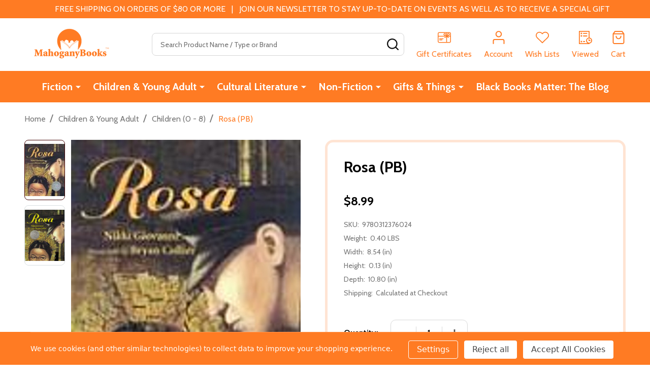

--- FILE ---
content_type: text/html; charset=UTF-8
request_url: https://www.mahoganybooks.com/9780312376024
body_size: 28705
content:
    <!DOCTYPE html>
<html class="no-js" lang="en">
        <head>
        <title>Rosa</title>
        <link rel="dns-prefetch preconnect" href="https://cdn11.bigcommerce.com/s-5b0svc" crossorigin><link rel="dns-prefetch preconnect" href="https://fonts.googleapis.com/" crossorigin><link rel="dns-prefetch preconnect" href="https://fonts.gstatic.com/" crossorigin>
        <meta property="product:price:amount" content="8.99" /><meta property="product:price:currency" content="USD" /><meta property="og:rating" content="5" /><meta property="og:url" content="https://www.mahoganybooks.com/9780312376024" /><meta property="og:site_name" content="MahoganyBooks" /><meta name="keywords" content="PUB200712,Juvenile Nonfiction,History,United States,Social Topics,Prejudice &amp; Racism,People &amp; Places"><meta name="description" content="&lt;p&gt;Fifty years after her refusal to give up her seat on a Montgomery, Alabama, city bus, Mrs. Rosa Parks is still one of the most important figures in the American civil rights movement. This tribute to Mrs. Parks is a celebration of her courageous action and the events that followed. &lt;p/&gt;Award-winning poet, writer, and activist Nikki Giovanni&#039;s evocative text combines with Bryan Collier&#039;s striking cut-paper images to retell the story of this historic event from a wholly unique and original perspective.&lt;/p&gt;"><link rel='canonical' href='https://www.mahoganybooks.com/9780312376024' /><meta name='platform' content='bigcommerce.stencil' /><meta property="og:type" content="product" />
<meta property="og:title" content="Rosa (PB)" />
<meta property="og:description" content="&lt;p&gt;Fifty years after her refusal to give up her seat on a Montgomery, Alabama, city bus, Mrs. Rosa Parks is still one of the most important figures in the American civil rights movement. This tribute to Mrs. Parks is a celebration of her courageous action and the events that followed. &lt;p/&gt;Award-winning poet, writer, and activist Nikki Giovanni&#039;s evocative text combines with Bryan Collier&#039;s striking cut-paper images to retell the story of this historic event from a wholly unique and original perspective.&lt;/p&gt;" />
<meta property="og:image" content="https://cdn11.bigcommerce.com/s-5b0svc/products/1541/images/1644/Rosa.jpeg__95542.1405597588.600.600.jpg?c=2" />
<meta property="fb:admins" content="10204037960647287" />
<meta property="og:availability" content="instock" />
<meta property="pinterest:richpins" content="enabled" />
        
         

        <link href="https://cdn11.bigcommerce.com/s-5b0svc/product_images/MahogBks-Favicon_TM16x16.png?t=1475212108" rel="shortcut icon">
        <meta name="viewport" content="width=device-width, initial-scale=1">

        <script nonce="">
            document.documentElement.className = document.documentElement.className.replace('no-js', 'js');
        </script>

        <script nonce="">
    function browserSupportsAllFeatures() {
        return window.Promise
            && window.fetch
            && window.URL
            && window.URLSearchParams
            && window.WeakMap
            // object-fit support
            && ('objectFit' in document.documentElement.style);
    }

    function loadScript(src) {
        var js = document.createElement('script');
        js.nonce = '';
        js.src = src;
        js.onerror = function () {
            console.error('Failed to load polyfill script ' + src);
        };
        document.head.appendChild(js);
    }

    if (!browserSupportsAllFeatures()) {
        loadScript('https://cdn11.bigcommerce.com/s-5b0svc/stencil/135061a0-4657-013e-2371-0620d3a600fe/dist/theme-bundle.polyfills.js');
    }
</script>
<!-- preload polyfill -->
<script nonce="">!function(n){"use strict";n.loadCSS||(n.loadCSS=function(){});var o=loadCSS.relpreload={};if(o.support=function(){var e;try{e=n.document.createElement("link").relList.supports("preload")}catch(t){e=!1}return function(){return e}}(),o.bindMediaToggle=function(t){var e=t.media||"all";function a(){t.addEventListener?t.removeEventListener("load",a):t.attachEvent&&t.detachEvent("onload",a),t.setAttribute("onload",null),t.media=e}t.addEventListener?t.addEventListener("load",a):t.attachEvent&&t.attachEvent("onload",a),setTimeout(function(){t.rel="stylesheet",t.media="only x"}),setTimeout(a,3e3)},o.poly=function(){if(!o.support())for(var t=n.document.getElementsByTagName("link"),e=0;e<t.length;e++){var a=t[e];"preload"!==a.rel||"style"!==a.getAttribute("as")||a.getAttribute("data-loadcss")||(a.setAttribute("data-loadcss",!0),o.bindMediaToggle(a))}},!o.support()){o.poly();var t=n.setInterval(o.poly,500);n.addEventListener?n.addEventListener("load",function(){o.poly(),n.clearInterval(t)}):n.attachEvent&&n.attachEvent("onload",function(){o.poly(),n.clearInterval(t)})}"undefined"!=typeof exports?exports.loadCSS=loadCSS:n.loadCSS=loadCSS}("undefined"!=typeof global?global:this);</script>
        <script nonce="">window.consentManagerTranslations = `{"locale":"en","locales":{"consent_manager.data_collection_warning":"en","consent_manager.accept_all_cookies":"en","consent_manager.gdpr_settings":"en","consent_manager.data_collection_preferences":"en","consent_manager.manage_data_collection_preferences":"en","consent_manager.use_data_by_cookies":"en","consent_manager.data_categories_table":"en","consent_manager.allow":"en","consent_manager.accept":"en","consent_manager.deny":"en","consent_manager.dismiss":"en","consent_manager.reject_all":"en","consent_manager.category":"en","consent_manager.purpose":"en","consent_manager.functional_category":"en","consent_manager.functional_purpose":"en","consent_manager.analytics_category":"en","consent_manager.analytics_purpose":"en","consent_manager.targeting_category":"en","consent_manager.advertising_category":"en","consent_manager.advertising_purpose":"en","consent_manager.essential_category":"en","consent_manager.esential_purpose":"en","consent_manager.yes":"en","consent_manager.no":"en","consent_manager.not_available":"en","consent_manager.cancel":"en","consent_manager.save":"en","consent_manager.back_to_preferences":"en","consent_manager.close_without_changes":"en","consent_manager.unsaved_changes":"en","consent_manager.by_using":"en","consent_manager.agree_on_data_collection":"en","consent_manager.change_preferences":"en","consent_manager.cancel_dialog_title":"en","consent_manager.privacy_policy":"en","consent_manager.allow_category_tracking":"en","consent_manager.disallow_category_tracking":"en"},"translations":{"consent_manager.data_collection_warning":"We use cookies (and other similar technologies) to collect data to improve your shopping experience.","consent_manager.accept_all_cookies":"Accept All Cookies","consent_manager.gdpr_settings":"Settings","consent_manager.data_collection_preferences":"Website Data Collection Preferences","consent_manager.manage_data_collection_preferences":"Manage Website Data Collection Preferences","consent_manager.use_data_by_cookies":" uses data collected by cookies and JavaScript libraries to improve your shopping experience.","consent_manager.data_categories_table":"The table below outlines how we use this data by category. To opt out of a category of data collection, select 'No' and save your preferences.","consent_manager.allow":"Allow","consent_manager.accept":"Accept","consent_manager.deny":"Deny","consent_manager.dismiss":"Dismiss","consent_manager.reject_all":"Reject all","consent_manager.category":"Category","consent_manager.purpose":"Purpose","consent_manager.functional_category":"Functional","consent_manager.functional_purpose":"Enables enhanced functionality, such as videos and live chat. If you do not allow these, then some or all of these functions may not work properly.","consent_manager.analytics_category":"Analytics","consent_manager.analytics_purpose":"Provide statistical information on site usage, e.g., web analytics so we can improve this website over time.","consent_manager.targeting_category":"Targeting","consent_manager.advertising_category":"Advertising","consent_manager.advertising_purpose":"Used to create profiles or personalize content to enhance your shopping experience.","consent_manager.essential_category":"Essential","consent_manager.esential_purpose":"Essential for the site and any requested services to work, but do not perform any additional or secondary function.","consent_manager.yes":"Yes","consent_manager.no":"No","consent_manager.not_available":"N/A","consent_manager.cancel":"Cancel","consent_manager.save":"Save","consent_manager.back_to_preferences":"Back to Preferences","consent_manager.close_without_changes":"You have unsaved changes to your data collection preferences. Are you sure you want to close without saving?","consent_manager.unsaved_changes":"You have unsaved changes","consent_manager.by_using":"By using our website, you're agreeing to our","consent_manager.agree_on_data_collection":"By using our website, you're agreeing to the collection of data as described in our ","consent_manager.change_preferences":"You can change your preferences at any time","consent_manager.cancel_dialog_title":"Are you sure you want to cancel?","consent_manager.privacy_policy":"Privacy Policy","consent_manager.allow_category_tracking":"Allow [CATEGORY_NAME] tracking","consent_manager.disallow_category_tracking":"Disallow [CATEGORY_NAME] tracking"}}`;</script>

        <script nonce="">
            window.lazySizesConfig = window.lazySizesConfig || {};
            window.lazySizesConfig.loadMode = 1;
        </script>
        <script async src="https://cdn11.bigcommerce.com/s-5b0svc/stencil/135061a0-4657-013e-2371-0620d3a600fe/dist/theme-bundle.head_async.js" nonce=""></script>

                <script nonce="">
                    (function() {
                        var fonts = ["Google_Cabin_400", "Google_Cabin_700"]
                            .reduce(function(_fonts, font) {
                                var m = font.match(/google_([^_]+)(_(.*))?$/i);
                                if (m) {
                                    _fonts.push([m[1], m[3]]);
                                }
                                return _fonts;
                            }, []);
                        var families = fonts.map(function(font) {
                            return 'family=' + font[0] + (font[1] ? ':wght@' + String(font[1]).replace(/,/g, ';') : '');
                        }).join('&');
                        function addLink(href, rel, crossorigin) {
                            var link = document.createElement('link');
                            link.href = href;
                            link.rel = rel;
                            if (crossorigin) {
                                link.crossOrigin = crossorigin;
                            }
                            document.head.appendChild(link);
                        }
                        addLink('https://fonts.googleapis.com', 'preconnect');
                        addLink('https://fonts.gstatic.com', 'preconnect', true);
                        addLink('https://fonts.googleapis.com/css2?' + families + '&display=swap', 'stylesheet');
                    })();
                </script>

            <link data-stencil-stylesheet href="https://cdn11.bigcommerce.com/s-5b0svc/stencil/135061a0-4657-013e-2371-0620d3a600fe/css/theme-f2cf3260-abdb-013e-308f-166b2432e203.css" rel="stylesheet">
            <!-- Start Tracking Code for analytics_facebook -->

<script data-bc-cookie-consent="4" type="text/plain">
!function(f,b,e,v,n,t,s){if(f.fbq)return;n=f.fbq=function(){n.callMethod?n.callMethod.apply(n,arguments):n.queue.push(arguments)};if(!f._fbq)f._fbq=n;n.push=n;n.loaded=!0;n.version='2.0';n.queue=[];t=b.createElement(e);t.async=!0;t.src=v;s=b.getElementsByTagName(e)[0];s.parentNode.insertBefore(t,s)}(window,document,'script','https://connect.facebook.net/en_US/fbevents.js');

fbq('set', 'autoConfig', 'false', '1704577823126354');
fbq('dataProcessingOptions', []);
fbq('init', '1704577823126354', {"external_id":"7745eed2-0d18-4c90-9834-137e6708cb74"});
fbq('set', 'agent', 'bigcommerce', '1704577823126354');

function trackEvents() {
    var pathName = window.location.pathname;

    fbq('track', 'PageView', {}, "");

    // Search events start -- only fire if the shopper lands on the /search.php page
    if (pathName.indexOf('/search.php') === 0 && getUrlParameter('search_query')) {
        fbq('track', 'Search', {
            content_type: 'product_group',
            content_ids: [],
            search_string: getUrlParameter('search_query')
        });
    }
    // Search events end

    // Wishlist events start -- only fire if the shopper attempts to add an item to their wishlist
    if (pathName.indexOf('/wishlist.php') === 0 && getUrlParameter('added_product_id')) {
        fbq('track', 'AddToWishlist', {
            content_type: 'product_group',
            content_ids: []
        });
    }
    // Wishlist events end

    // Lead events start -- only fire if the shopper subscribes to newsletter
    if (pathName.indexOf('/subscribe.php') === 0 && getUrlParameter('result') === 'success') {
        fbq('track', 'Lead', {});
    }
    // Lead events end

    // Registration events start -- only fire if the shopper registers an account
    if (pathName.indexOf('/login.php') === 0 && getUrlParameter('action') === 'account_created') {
        fbq('track', 'CompleteRegistration', {}, "");
    }
    // Registration events end

    

    function getUrlParameter(name) {
        var cleanName = name.replace(/[\[]/, '\[').replace(/[\]]/, '\]');
        var regex = new RegExp('[\?&]' + cleanName + '=([^&#]*)');
        var results = regex.exec(window.location.search);
        return results === null ? '' : decodeURIComponent(results[1].replace(/\+/g, ' '));
    }
}

if (window.addEventListener) {
    window.addEventListener("load", trackEvents, false)
}
</script>
<noscript><img height="1" width="1" style="display:none" alt="null" src="https://www.facebook.com/tr?id=1704577823126354&ev=PageView&noscript=1&a=plbigcommerce1.2&eid="/></noscript>

<!-- End Tracking Code for analytics_facebook -->

<!-- Start Tracking Code for analytics_googleanalytics4 -->

<script data-cfasync="false" src="https://cdn11.bigcommerce.com/shared/js/google_analytics4_bodl_subscribers-358423becf5d870b8b603a81de597c10f6bc7699.js" integrity="sha256-gtOfJ3Avc1pEE/hx6SKj/96cca7JvfqllWA9FTQJyfI=" crossorigin="anonymous"></script>
<script data-cfasync="false">
  (function () {
    window.dataLayer = window.dataLayer || [];

    function gtag(){
        dataLayer.push(arguments);
    }

    function initGA4(event) {
         function setupGtag() {
            function configureGtag() {
                gtag('js', new Date());
                gtag('set', 'developer_id.dMjk3Nj', true);
                gtag('config', 'G-Z5T8EWQ3EH');
            }

            var script = document.createElement('script');

            script.src = 'https://www.googletagmanager.com/gtag/js?id=G-Z5T8EWQ3EH';
            script.async = true;
            script.onload = configureGtag;

            document.head.appendChild(script);
        }

        setupGtag();

        if (typeof subscribeOnBodlEvents === 'function') {
            subscribeOnBodlEvents('G-Z5T8EWQ3EH', true);
        }

        window.removeEventListener(event.type, initGA4);
    }

    gtag('consent', 'default', {"ad_storage":"denied","ad_user_data":"denied","ad_personalization":"denied","analytics_storage":"denied","functionality_storage":"denied"})
            

    var eventName = document.readyState === 'complete' ? 'consentScriptsLoaded' : 'DOMContentLoaded';
    window.addEventListener(eventName, initGA4, false);
  })()
</script>

<!-- End Tracking Code for analytics_googleanalytics4 -->

<!-- Start Tracking Code for analytics_siteverification -->

<meta name="facebook-domain-verification" content="wqxcdywg6ey18ni7ruolbdaj0eqjwu" /> <meta name="google-site-verification" content="CHVAuZSlLf6-_AVfmKbS-ZIQO4piW_I-dFMBaCJt5Jk" />

<!-- End Tracking Code for analytics_siteverification -->


<script type="text/javascript" src="https://checkout-sdk.bigcommerce.com/v1/loader.js" defer ></script>
<script src="https://www.google.com/recaptcha/api.js" async defer></script>
<script>window.consentManagerStoreConfig = function () { return {"storeName":"MahoganyBooks","privacyPolicyUrl":"","writeKey":null,"improvedConsentManagerEnabled":true,"AlwaysIncludeScriptsWithConsentTag":true}; };</script>
<script type="text/javascript" src="https://cdn11.bigcommerce.com/shared/js/bodl-consent-32a446f5a681a22e8af09a4ab8f4e4b6deda6487.js" integrity="sha256-uitfaufFdsW9ELiQEkeOgsYedtr3BuhVvA4WaPhIZZY=" crossorigin="anonymous" defer></script>
<script type="text/javascript" src="https://cdn11.bigcommerce.com/shared/js/storefront/consent-manager-config-3013a89bb0485f417056882e3b5cf19e6588b7ba.js" defer></script>
<script type="text/javascript" src="https://cdn11.bigcommerce.com/shared/js/storefront/consent-manager-08633fe15aba542118c03f6d45457262fa9fac88.js" defer></script>
<script type="text/javascript">
var BCData = {"product_attributes":{"sku":"9780312376024","upc":null,"mpn":null,"gtin":null,"weight":{"formatted":"0.40 LBS","value":0.4},"base":true,"image":null,"price":{"without_tax":{"formatted":"$8.99","value":8.99,"currency":"USD"},"tax_label":"Sales Tax"},"stock":null,"instock":true,"stock_message":null,"purchasable":true,"purchasing_message":null}};
</script>
<script src='https://backorder-cdn-v2.grit.software/default-bundle_v2.js' defer  ></script><script type="text/javascript">//<![CDATA[ 
var div = document.createElement("div"); 
div.setAttribute('id', 'stamped-badge-widget'); 
div.setAttribute('class', 'stamped-product-reviews-badge stamped-main-badge'); 
div.setAttribute('data-id',"1541"); 
document.querySelectorAll('.productView-price')[0].appendChild(div) 
//]]></script><script>
    
  
    var { productId } = JSON.parse("{\"productId\":1541}");
  
    window.token = "eyJ0eXAiOiJKV1QiLCJhbGciOiJFUzI1NiJ9.eyJjaWQiOlsxXSwiY29ycyI6WyJodHRwczovL3d3dy5tYWhvZ2FueWJvb2tzLmNvbSJdLCJlYXQiOjE3NjQyMzg0MzksImlhdCI6MTc2NDA2NTYzOSwiaXNzIjoiQkMiLCJzaWQiOjcxMzI4NCwic3ViIjoiQkMiLCJzdWJfdHlwZSI6MCwidG9rZW5fdHlwZSI6MX0.wRyaWUNzq_y89iqPpZIzFhNgNufdrc1Ws8-0hLQv10XYfrV4dQxkq3aH9c2q1Oq6UVfpFMWV3-tYbopRP4-2uQ";
  
    window.productId = productId;

    window.is_restrict_login = "";
    window.customer_id = "";
</script><script>
 window.storefrontSetting = "{\"backorder_description\":\"This product is on backorder and will ship as soon as we receive it in stock\",\"backorder_button_color\":\"\",\"backorder_button_text\":\"Add to Cart\",\"backorder_button_background_color\":\"\",\"packing_slip_message\":\"Please note that some products are on back order which will be shipping in a later date\",\"cart_message\":\"{backorder_qty} will be backorder\",\"is_inventory_description_enabled\":false,\"in_stock_description\":\"\",\"inventory_backorder_description\":\"\",\"low_stock_description\":\"{stock} in stock. Backorder available\",\"low_stock\":1,\"is_mixed_cart_alert_enabled\":false,\"mix_cart_alert\":\"{buying_qty} added to cart, {backorder_qty} will be in Backorder. Please double check your cart before checkout.\",\"installed_time\":\"2022-11-08T21:36:29Z\",\"legacy_installed_time\":\"2022-11-08T21:36:29Z\",\"show_back_in_stock_date\":true,\"buying_over_threshold_message\":\"You're trying to buy {buying_qty} {item_name}, but only {threshold} will be added to the cart, since we only have {threshold} available for Backorder\",\"theme_selectors\":{\"cart\":{\"cartMsg\":\".bo-cart-message\",\"cartMsgWrapper\":\"table.cart tbody tr.cart-item:eq({index}) td:eq(1)\",\"productContainer\":\"table.cart tbody tr.cart-item:eq({index})\"},\"compare\":{\"productAddBtn\":\"table.compareTable tr:eq(1) td.compareTable-action:eq({index}) a[data-product-id]\",\"productContainer\":\"table.compareTable th.compareTable-product\",\"productImage\":\"img:eq(0)\",\"productsWrapper\":\"\"},\"detail\":{\"addBtnCss\":\"\",\"backInStockDateFormat\":\"MMM DD, YYYY\",\"cardAddBtn\":\"a[data-button-type=\\\"add-cart\\\"]\",\"cardBuyNowBtn\":\"\",\"cardContainer\":\"article.card\",\"inventoryDescriptionContainer\":\".form-field.form-field--increments\",\"productAddBtn\":\"input#form-action-addToCart\",\"productBuyNowBtn\":\"\",\"productContainer\":\".productView:not(.productView--quickView), .modal-body.quickView\",\"productImage\":\"img:eq(0)\",\"replaceInventoryDesc\":false,\"shippingDescriptionContainer\":\".productView-options\"},\"lang\":{\"nl\":{\"backorder_button_text\":\"\",\"backorder_description\":\"\",\"buying_over_threshold_message\":\"\",\"cart_message\":\"\",\"customize_mixed_cart_button_text\":\"\",\"in_stock_description\":\"\",\"inventory_backorder_description\":\"\",\"low_stock_description\":\"\",\"mix_cart_alert\":\"\",\"packing_slip_message\":\"\"}},\"listing\":{\"addBtnCss\":\"\",\"productAddBtn\":\"a[data-button-type=\\\"add-cart\\\"]\",\"productBuyNowBtn\":\"\",\"productContainer\":\"article.card\",\"productImage\":\"img:eq(0)\"},\"quickSearch\":{\"addBtnCss\":\"\",\"productAddBtn\":\"a[data-button-type=\\\"add-cart\\\"]\",\"productBuyNowBtn\":\"\",\"productContainer\":\"article.card\",\"productImage\":\"img:eq(0)\",\"wrapper\":\".dropdown--quickSearch\"},\"stockLabel\":{\"detail\":[{\"bgColor\":\"rgba(18, 210, 58, 0.9)\",\"label\":\"inStock\",\"text\":\"In Stock\",\"textColor\":\"#ffffff\"},{\"bgColor\":\"rgba(210, 18, 54, 0.9)\",\"label\":\"outOfStock\",\"text\":\"Out Of Stock\",\"textColor\":\"#ffffff\"},{\"bgColor\":\"rgba(178, 29, 204, 0.9)\",\"label\":\"backorder\",\"text\":\"Backorder\",\"textColor\":\"#ffffff\"}],\"isEnable\":false}},\"enable\":true,\"channel_id\":1,\"customize_mixed_cart_button\":{\"bgColor\":\"#686de0\",\"color\":\"#ffffff\",\"enable\":false,\"text\":\"\"},\"hide_backorder_products_from_guests\":false,\"backorder_description_color\":\"#000000\",\"backorder_description_font_size\":\"14\",\"is_list_all_backorders\":true,\"format_backorder_items_list_on_order_note\":\"{backorder_qty} x {item_name}\",\"separator_order_note_backorder_item_character\":\"│\"}" 
</script>
 <script data-cfasync="false" src="https://microapps.bigcommerce.com/bodl-events/1.9.4/index.js" integrity="sha256-Y0tDj1qsyiKBRibKllwV0ZJ1aFlGYaHHGl/oUFoXJ7Y=" nonce="" crossorigin="anonymous"></script>
 <script data-cfasync="false" nonce="">

 (function() {
    function decodeBase64(base64) {
       const text = atob(base64);
       const length = text.length;
       const bytes = new Uint8Array(length);
       for (let i = 0; i < length; i++) {
          bytes[i] = text.charCodeAt(i);
       }
       const decoder = new TextDecoder();
       return decoder.decode(bytes);
    }
    window.bodl = JSON.parse(decodeBase64("[base64]"));
 })()

 </script>

<script nonce="">
(function () {
    var xmlHttp = new XMLHttpRequest();

    xmlHttp.open('POST', 'https://bes.gcp.data.bigcommerce.com/nobot');
    xmlHttp.setRequestHeader('Content-Type', 'application/json');
    xmlHttp.send('{"store_id":"713284","timezone_offset":"-4.0","timestamp":"2025-11-26T00:37:46.90317600Z","visit_id":"ca9ff5be-b4cc-4313-9902-942489310559","channel_id":1}');
})();
</script>

        
        <link data-stencil-stylesheet href="https://cdn11.bigcommerce.com/s-5b0svc/stencil/135061a0-4657-013e-2371-0620d3a600fe/css/aos-f2cf3260-abdb-013e-308f-166b2432e203.css" rel="preload" onload="this.onload=null;this.rel='stylesheet'" as="style">



            
            
            
            
            
            
            
            
            
            
            
        


        <!-- snippet location htmlhead -->

         
    </head>
    <body class="csscolumns supermarket-layout--fullwidth
        
        supermarket-pageType--product
        supermarket-page--pages-product
        supermarket--hideContentNav
        
        
        
        
        
        " id="topOfPage">

        <!-- snippet location header -->

        <svg data-src="https://cdn11.bigcommerce.com/s-5b0svc/stencil/135061a0-4657-013e-2371-0620d3a600fe/img/icon-sprite.svg" class="icons-svg-sprite"></svg>

        <header class="header" role="banner"  data-sticky-header>

    <div class="beautify__topHeader">
        <div class="container">
            <div class="_announce">
                <div data-content-region="header_top_announcement--global"><div data-layout-id="097a70c2-d0c0-48b1-8836-50c49e1d18e3">       <div data-sub-layout-container="8ceb9611-deb7-415c-b681-f39385f8dd22" data-layout-name="Layout">
    <style data-container-styling="8ceb9611-deb7-415c-b681-f39385f8dd22">
        [data-sub-layout-container="8ceb9611-deb7-415c-b681-f39385f8dd22"] {
            box-sizing: border-box;
            display: flex;
            flex-wrap: wrap;
            z-index: 0;
            position: relative;
            height: ;
            padding-top: 0px;
            padding-right: 0px;
            padding-bottom: 0px;
            padding-left: 0px;
            margin-top: 0px;
            margin-right: 0px;
            margin-bottom: 0px;
            margin-left: 0px;
            border-width: 0px;
            border-style: solid;
            border-color: #333333;
        }

        [data-sub-layout-container="8ceb9611-deb7-415c-b681-f39385f8dd22"]:after {
            display: block;
            position: absolute;
            top: 0;
            left: 0;
            bottom: 0;
            right: 0;
            background-size: cover;
            z-index: auto;
        }
    </style>

    <div data-sub-layout="e1a6b19f-9b99-4612-a5ec-0ab22c2829f2">
        <style data-column-styling="e1a6b19f-9b99-4612-a5ec-0ab22c2829f2">
            [data-sub-layout="e1a6b19f-9b99-4612-a5ec-0ab22c2829f2"] {
                display: flex;
                flex-direction: column;
                box-sizing: border-box;
                flex-basis: 100%;
                max-width: 100%;
                z-index: 0;
                position: relative;
                height: ;
                padding-top: 0px;
                padding-right: 10.5px;
                padding-bottom: 0px;
                padding-left: 10.5px;
                margin-top: 0px;
                margin-right: 0px;
                margin-bottom: 0px;
                margin-left: 0px;
                border-width: 0px;
                border-style: solid;
                border-color: #333333;
                justify-content: center;
            }
            [data-sub-layout="e1a6b19f-9b99-4612-a5ec-0ab22c2829f2"]:after {
                display: block;
                position: absolute;
                top: 0;
                left: 0;
                bottom: 0;
                right: 0;
                background-size: cover;
                z-index: auto;
            }
            @media only screen and (max-width: 700px) {
                [data-sub-layout="e1a6b19f-9b99-4612-a5ec-0ab22c2829f2"] {
                    flex-basis: 100%;
                    max-width: 100%;
                }
            }
        </style>
        <div data-widget-id="253bb153-1115-4242-8734-e5c450561b3d" data-placement-id="66561879-7829-4b72-8214-cb19da9bb426" data-placement-status="ACTIVE"><style>
    .sd-simple-text-253bb153-1115-4242-8734-e5c450561b3d {
      padding-top: 0px;
      padding-right: 0px;
      padding-bottom: 0px;
      padding-left: 60px;

      margin-top: 0px;
      margin-right: 0px;
      margin-bottom: 0px;
      margin-left: 0px;

    }

    .sd-simple-text-253bb153-1115-4242-8734-e5c450561b3d * {
      margin: 0;
      padding: 0;

        color: #333333;
        font-family: inherit;
        font-weight: 500;
        font-size: 16px;
        min-height: 16px;

    }

    .sd-simple-text-253bb153-1115-4242-8734-e5c450561b3d {
        text-align: center;
    }

    #sd-simple-text-editable-253bb153-1115-4242-8734-e5c450561b3d {
      min-width: 14px;
      line-height: 1.5;
      display: inline-block;
    }

    #sd-simple-text-editable-253bb153-1115-4242-8734-e5c450561b3d[data-edit-mode="true"]:hover,
    #sd-simple-text-editable-253bb153-1115-4242-8734-e5c450561b3d[data-edit-mode="true"]:active,
    #sd-simple-text-editable-253bb153-1115-4242-8734-e5c450561b3d[data-edit-mode="true"]:focus {
      outline: 1px dashed #3C64F4;
    }

    #sd-simple-text-editable-253bb153-1115-4242-8734-e5c450561b3d strong,
    #sd-simple-text-editable-253bb153-1115-4242-8734-e5c450561b3d strong * {
      font-weight: bold;
    }

    #sd-simple-text-editable-253bb153-1115-4242-8734-e5c450561b3d a {
      color: inherit;
    }

    @supports (color: color-mix(in srgb, #000 50%, #fff 50%)) {
      #sd-simple-text-editable-253bb153-1115-4242-8734-e5c450561b3d a:hover,
      #sd-simple-text-editable-253bb153-1115-4242-8734-e5c450561b3d a:active,
      #sd-simple-text-editable-253bb153-1115-4242-8734-e5c450561b3d a:focus {
        color: color-mix(in srgb, currentColor 68%, white 32%);
      }
    }

    @supports not (color: color-mix(in srgb, #000 50%, #fff 50%)) {
      #sd-simple-text-editable-253bb153-1115-4242-8734-e5c450561b3d a:hover,
      #sd-simple-text-editable-253bb153-1115-4242-8734-e5c450561b3d a:active,
      #sd-simple-text-editable-253bb153-1115-4242-8734-e5c450561b3d a:focus {
        filter: brightness(2);
      }
    }
</style>

<div class="sd-simple-text-253bb153-1115-4242-8734-e5c450561b3d ">
  <div id="sd-simple-text-editable-253bb153-1115-4242-8734-e5c450561b3d" data-edit-mode="">
    <p>FREE SHIPPING ON ORDERS OF $80 OR MORE&nbsp; &nbsp;|&nbsp; &nbsp;JOIN OUR NEWSLETTER TO STAY UP-TO-DATE ON EVENTS AS WELL AS TO RECEIVE A SPECIAL GIFT</p>
  </div>
</div>

</div>
    </div>
</div>

</div></div>
            </div>
            <div class="_user">
            </div>
        </div>
    </div>
    <div class="beautify__mainHeader _hasImg _left">
        <div class="container">
            <a href="#" class="mobileMenu-toggle" data-mobile-menu-toggle="menu">
                <span class="mobileMenu-toggleIcon"><span class="_icon"></span></span>
                <span class="_label sr-only">Menu</span>
            </a>

                <div class="header-logo _isImg">
    <a href="https://www.mahoganybooks.com/" data-instantload='{"page":"home"}'>
            <div class="header-logo-image-container">
                <img class="header-logo-image" src="https://cdn11.bigcommerce.com/s-5b0svc/images/stencil/215x72/mb-official-logo_1712176987__76537.original.png" srcset="https://cdn11.bigcommerce.com/s-5b0svc/images/stencil/215x72/mb-official-logo_1712176987__76537.original.png 1x, https://cdn11.bigcommerce.com/s-5b0svc/images/stencil/430w/mb-official-logo_1712176987__76537.original.png 2x" alt="MahoganyBooks" title="MahoganyBooks">
            </div>
</a>
</div>
                <div class="_searchBar" data-quick-search-bar>
    <div class="beautify__quickSearch is-open" data-prevent-quick-search-close>
    <!-- snippet location forms_search -->
    <form class="form" action="/search.php">
        <fieldset class="form-fieldset">
            <div class="form-field">
                <label class="is-srOnly" for="search_query">Search</label>
                <div class="form-prefixPostfix">
                    <input class="form-input" data-search-quick name="search_query" id="search_query" data-error-message="Search field cannot be empty." placeholder="Search Product Name / Type or Brand" autocomplete="off">
                    <button type="button" class="button _close" data-quick-search-close><svg class="icon"><use href="#icon-close"></use></svg><span class="sr-only">Close</span></button>
                    <button type="submit" class="button _submit"><svg class="icon"><use href="#icon-bs-search"></use></svg><span class="sr-only">Search</span></button>
                </div>
            </div>
        </fieldset>
    </form>
</div>
</div>                <ul class="navUser-section">
    <li class="navUser-item navUser-item--region">
        <div data-content-region="header_navuser--global"></div>
    </li>

    


    <li class="navUser-item navUser-item--compare">
        <a class="navUser-action navUser-action--compare" href="/compare" title="Compare" data-compare-nav>
            <svg class="icon"><use href="#icon-compare" /></svg>
            <span class="_label">Compare <span class="countPill countPill--positive countPill--alt"></span></span>
            
        </a>
    </li>
    
        <li class="navUser-item navUser-item--giftCert">
            <a class="navUser-action navUser-action--giftCert" href="/giftcertificates.php" title="Gift Certificates">
                <svg class="icon"><use href="#icon-gift" /></svg>
                <span class="_label">Gift Certificates</span>
            </a>
        </li>

    <li class="navUser-item navUser-item--account">
        <a class="navUser-action navUser-action--account" href="/login.php" title="Account">
            <svg class="icon"><use href="#icon-user" /></svg>
            <span class="_label">Account</span>
        </a>
    </li>

    <li class="navUser-item navUser-item--wishlist">
        <a class="navUser-action navUser-action--wishlist" href="/wishlist.php" title="Wish Lists">
            <svg class="icon"><use href="#icon-heart2" /></svg>
            <span class="_label">Wish Lists</span>
        </a>
    </li>

    <li class="navUser-item navUser-item--recentlyViewed">
        <a class="navUser-action navUser-action--recentlyViewed" href="#recently-viewed" data-dropdown="recently-viewed-dropdown" data-options="align:right" title="Recently Viewed Products" style="display:none">
            <svg class="icon"><use href="#icon-recent-list" /></svg>
            <span class="_label">Viewed</span>
        </a>
        <div class="dropdown-menu" id="recently-viewed-dropdown" data-dropdown-content aria-hidden="true"></div>
    </li>

    <li class="navUser-item navUser-item--cart">
        <a
            class="navUser-action navUser-action--cart"
            data-cart-preview
            data-toggle="cart-preview-dropdown"
            href="/cart.php"
            title="Cart">
            <svg class="icon"><use href="#icon-cart2" /></svg>
            <span class="_label">Cart</span> <span class="countPill cart-quantity"></span>
        </a>
        <div class="previewCart-overlay"></div>
        <div class="dropdown-menu" id="cart-preview-dropdown" aria-hidden="true"></div>
    </li>
</ul>        </div>
    </div>

    <div class="navPages-container" id="menu" data-menu>
        <div class="container" id="bf-fix-menu-mobile">
            <nav class="navPages  ">
    <ul class="navPages-list">
                    <li class="navPages-item navPages-item--id-113 navPages-item--column">
                        <a class="navPages-action-toggle" href="#"
    data-collapsible="navPages-113">
    <span class="_more"><span class="is-srOnly">More</span><svg class="icon"><use href="#icon-add"></use></svg></span>
    <span class="_less"><span class="is-srOnly">Back</span><svg class="icon"><use href="#icon-minus"></use></svg></span>
</a>
<a class="navPages-action has-subMenu " href="https://www.mahoganybooks.com/fiction-literature/"
    href="https://www.mahoganybooks.com/fiction-literature/"
    data-instantload
    
>Fiction</a>
<a class="navPages-action-toggle-desktop" href="#" data-collapsible="navPages-113" title="More"><svg class="icon"><use href="#icon-caret-down"></use></svg></a>
<div class="navPage-subMenu
            navPage-subMenu--column
            " id="navPages-113">
        <div class="navPage-subMenu-top">
            <div data-content-region="navPages_113_top--global"></div>
        </div>
    <div class="navPage-subMenu-middle">
            <div data-content-region="navPages_113_left--global"></div>
        <ul class="navPage-subMenu-list">
                <!-- 0 -->
                <li class="navPage-subMenu-item">
                    <div data-content-region="navPages_122_top--global"></div>
                        <a class="navPage-subMenu-action" href="https://www.mahoganybooks.com/christian/" data-instantload >Christian</a>
                        <div data-content-region="navPages_122_bottom--global"></div>
                </li>
                <!-- 1 -->
                <li class="navPage-subMenu-item">
                    <div data-content-region="navPages_191_top--global"></div>
                        <a class="navPage-subMenu-action" href="https://www.mahoganybooks.com/drama/" data-instantload >Drama</a>
                        <div data-content-region="navPages_191_bottom--global"></div>
                </li>
                <!-- 2 -->
                <li class="navPage-subMenu-item">
                    <div data-content-region="navPages_142_top--global"></div>
                        <a class="navPage-subMenu-action" href="https://www.mahoganybooks.com/comics-graphic-novels/" data-instantload >Comics &amp; Graphic Novels</a>
                        <div data-content-region="navPages_142_bottom--global"></div>
                </li>
                <!-- 3 -->
                <li class="navPage-subMenu-item">
                    <div data-content-region="navPages_115_top--global"></div>
                        <a class="navPage-subMenu-action" href="https://www.mahoganybooks.com/general-fiction/" data-instantload >General Fiction</a>
                        <div data-content-region="navPages_115_bottom--global"></div>
                </li>
                <!-- 4 -->
                <li class="navPage-subMenu-item">
                    <div data-content-region="navPages_116_top--global"></div>
                        <a class="navPage-subMenu-action" href="https://www.mahoganybooks.com/mystery-thrillers/" data-instantload >Mystery &amp; Thrillers</a>
                        <div data-content-region="navPages_116_bottom--global"></div>
                </li>
                <!-- 5 -->
                <li class="navPage-subMenu-item">
                    <div data-content-region="navPages_121_top--global"></div>
                        <a class="navPage-subMenu-action" href="https://www.mahoganybooks.com/romance/" data-instantload >Romance</a>
                        <div data-content-region="navPages_121_bottom--global"></div>
                </li>
                <!-- 6 -->
                <li class="navPage-subMenu-item">
                    <div data-content-region="navPages_117_top--global"></div>
                        <a class="navPage-subMenu-action" href="https://www.mahoganybooks.com/science-fiction/" data-instantload >Science Fiction/Fantasy</a>
                        <div data-content-region="navPages_117_bottom--global"></div>
                </li>
                <!-- 7 -->
                <li class="navPage-subMenu-item">
                    <div data-content-region="navPages_129_top--global"></div>
                        <a class="navPage-subMenu-action" href="https://www.mahoganybooks.com/short-stories-anthologies/" data-instantload >Short Stories &amp; Anthologies</a>
                        <div data-content-region="navPages_129_bottom--global"></div>
                </li>
        </ul>
            <div data-content-region="navPages_113_right--global"></div>
    </div>
        <div class="navPage-subMenu-bottom">
            <div data-content-region="navPages_113_bottom--global"></div>
        </div>
</div>
                    </li>
                    <li class="navPages-item navPages-item--id-118 navPages-item--column">
                        <a class="navPages-action-toggle" href="#"
    data-collapsible="navPages-118">
    <span class="_more"><span class="is-srOnly">More</span><svg class="icon"><use href="#icon-add"></use></svg></span>
    <span class="_less"><span class="is-srOnly">Back</span><svg class="icon"><use href="#icon-minus"></use></svg></span>
</a>
<a class="navPages-action has-subMenu " href="https://www.mahoganybooks.com/children-young-adult/"
    href="https://www.mahoganybooks.com/children-young-adult/"
    data-instantload
    
>Children &amp; Young Adult</a>
<a class="navPages-action-toggle-desktop" href="#" data-collapsible="navPages-118" title="More"><svg class="icon"><use href="#icon-caret-down"></use></svg></a>
<div class="navPage-subMenu
            navPage-subMenu--column
            " id="navPages-118">
        <div class="navPage-subMenu-top">
            <div data-content-region="navPages_118_top--global"></div>
        </div>
    <div class="navPage-subMenu-middle">
            <div data-content-region="navPages_118_left--global"></div>
        <ul class="navPage-subMenu-list">
                <!-- 8 -->
                <li class="navPage-subMenu-item">
                    <div data-content-region="navPages_123_top--global"></div>
                        <a class="navPage-subMenu-action" href="https://www.mahoganybooks.com/children/" data-instantload >Children (0 - 8)</a>
                        <div data-content-region="navPages_123_bottom--global"></div>
                </li>
                <!-- 9 -->
                <li class="navPage-subMenu-item">
                    <div data-content-region="navPages_120_top--global"></div>
                        <a class="navPage-subMenu-action" href="https://www.mahoganybooks.com/juvenile/" data-instantload >Young Readers (9 - 13)</a>
                        <div data-content-region="navPages_120_bottom--global"></div>
                </li>
                <!-- 10 -->
                <li class="navPage-subMenu-item">
                    <div data-content-region="navPages_133_top--global"></div>
                        <a class="navPage-subMenu-action" href="https://www.mahoganybooks.com/teen/" data-instantload >Young Adult (14 - 18)</a>
                        <div data-content-region="navPages_133_bottom--global"></div>
                </li>
        </ul>
            <div data-content-region="navPages_118_right--global"></div>
    </div>
        <div class="navPage-subMenu-bottom">
            <div data-content-region="navPages_118_bottom--global"></div>
        </div>
</div>
                    </li>
                    <li class="navPages-item navPages-item--id-164 navPages-item--column">
                        <a class="navPages-action-toggle" href="#"
    data-collapsible="navPages-164">
    <span class="_more"><span class="is-srOnly">More</span><svg class="icon"><use href="#icon-add"></use></svg></span>
    <span class="_less"><span class="is-srOnly">Back</span><svg class="icon"><use href="#icon-minus"></use></svg></span>
</a>
<a class="navPages-action has-subMenu " href="https://www.mahoganybooks.com/cultural-studies-literature/"
    href="https://www.mahoganybooks.com/cultural-studies-literature/"
    data-instantload
    
>Cultural Literature</a>
<a class="navPages-action-toggle-desktop" href="#" data-collapsible="navPages-164" title="More"><svg class="icon"><use href="#icon-caret-down"></use></svg></a>
<div class="navPage-subMenu
            navPage-subMenu--column
            " id="navPages-164">
        <div class="navPage-subMenu-top">
            <div data-content-region="navPages_164_top--global"></div>
        </div>
    <div class="navPage-subMenu-middle">
            <div data-content-region="navPages_164_left--global"></div>
        <ul class="navPage-subMenu-list">
                <!-- 11 -->
                <li class="navPage-subMenu-item">
                    <div data-content-region="navPages_203_top--global"></div>
                        <a class="navPage-subMenu-action" href="https://www.mahoganybooks.com/literary-criticism/" data-instantload >Literary Criticism</a>
                        <div data-content-region="navPages_203_bottom--global"></div>
                </li>
                <!-- 12 -->
                <li class="navPage-subMenu-item">
                    <div data-content-region="navPages_100_top--global"></div>
                        <a class="navPages-action-toggle" href="#"
                            data-collapsible="navPages-100">
                            <span class="_more"><span class="is-srOnly">More</span><svg class="icon"><use href="#icon-add"></use></svg></span>
                            <span class="_less"><span class="is-srOnly">Close</span><svg class="icon"><use href="#icon-minus"></use></svg></span>
                        </a>
                        <a
                            class="navPage-subMenu-action has-subMenu"
                            href="https://www.mahoganybooks.com/race-culture/"
                            data-instantload
                            
                        >African American Studies</a>
                        <a class="navPages-action-toggle-desktop" tabindex="0" href="#" data-collapsible="navPages-100" title="More"><svg class="icon"><use href="#icon-caret-down"></use></svg></a>
                        <ul class="navPage-childList" id="navPages-100">
                                <!-- 13 -->
                                <li class="navPage-childList-item">
                                        <a class="navPage-childList-action" data-instantload href="https://www.mahoganybooks.com/african-american-studies/" >General African American Studies</a>
                                </li>
                                <!-- 14 -->
                                <li class="navPage-childList-item">
                                        <a class="navPage-childList-action" data-instantload href="https://www.mahoganybooks.com/women-studies/" >Women Studies</a>
                                </li>
                        </ul>
                        <div data-content-region="navPages_100_bottom--global"></div>
                </li>
                <!-- 15 -->
                <li class="navPage-subMenu-item">
                    <div data-content-region="navPages_137_top--global"></div>
                        <a class="navPages-action-toggle" href="#"
                            data-collapsible="navPages-137">
                            <span class="_more"><span class="is-srOnly">More</span><svg class="icon"><use href="#icon-add"></use></svg></span>
                            <span class="_less"><span class="is-srOnly">Close</span><svg class="icon"><use href="#icon-minus"></use></svg></span>
                        </a>
                        <a
                            class="navPage-subMenu-action has-subMenu"
                            href="https://www.mahoganybooks.com/art/"
                            data-instantload
                            
                        >Art</a>
                        <a class="navPages-action-toggle-desktop" tabindex="0" href="#" data-collapsible="navPages-137" title="More"><svg class="icon"><use href="#icon-caret-down"></use></svg></a>
                        <ul class="navPage-childList" id="navPages-137">
                                <!-- 16 -->
                                <li class="navPage-childList-item">
                                        <a class="navPage-childList-action" data-instantload href="https://www.mahoganybooks.com/antiques-collectibles/" >Antiques &amp; Collectibles</a>
                                </li>
                                <!-- 17 -->
                                <li class="navPage-childList-item">
                                        <a class="navPage-childList-action" data-instantload href="https://www.mahoganybooks.com/architecture/" >Architecture</a>
                                </li>
                                <!-- 18 -->
                                <li class="navPage-childList-item">
                                        <a class="navPage-childList-action" data-instantload href="https://www.mahoganybooks.com/general-art/" >General Art</a>
                                </li>
                                <!-- 19 -->
                                <li class="navPage-childList-item">
                                        <a class="navPage-childList-action" data-instantload href="https://www.mahoganybooks.com/photography/" >Photography</a>
                                </li>
                        </ul>
                        <div data-content-region="navPages_137_bottom--global"></div>
                </li>
                <!-- 20 -->
                <li class="navPage-subMenu-item">
                    <div data-content-region="navPages_93_top--global"></div>
                        <a class="navPage-subMenu-action" href="https://www.mahoganybooks.com/biography/" data-instantload >Biography</a>
                        <div data-content-region="navPages_93_bottom--global"></div>
                </li>
                <!-- 21 -->
                <li class="navPage-subMenu-item">
                    <div data-content-region="navPages_94_top--global"></div>
                        <a class="navPages-action-toggle" href="#"
                            data-collapsible="navPages-94">
                            <span class="_more"><span class="is-srOnly">More</span><svg class="icon"><use href="#icon-add"></use></svg></span>
                            <span class="_less"><span class="is-srOnly">Close</span><svg class="icon"><use href="#icon-minus"></use></svg></span>
                        </a>
                        <a
                            class="navPage-subMenu-action has-subMenu"
                            href="https://www.mahoganybooks.com/history/"
                            data-instantload
                            
                        >History</a>
                        <a class="navPages-action-toggle-desktop" tabindex="0" href="#" data-collapsible="navPages-94" title="More"><svg class="icon"><use href="#icon-caret-down"></use></svg></a>
                        <ul class="navPage-childList" id="navPages-94">
                                <!-- 22 -->
                                <li class="navPage-childList-item">
                                        <a class="navPage-childList-action" data-instantload href="https://www.mahoganybooks.com/africa/" >Africa</a>
                                </li>
                                <!-- 23 -->
                                <li class="navPage-childList-item">
                                        <a class="navPage-childList-action" data-instantload href="https://www.mahoganybooks.com/ancient-history/" >Ancient History</a>
                                </li>
                                <!-- 24 -->
                                <li class="navPage-childList-item">
                                        <a class="navPage-childList-action" data-instantload href="https://www.mahoganybooks.com/general-history/" >General History</a>
                                </li>
                                <!-- 25 -->
                                <li class="navPage-childList-item">
                                        <a class="navPage-childList-action" data-instantload href="https://www.mahoganybooks.com/slavery-reconstruction/" >Slavery &amp; Reconstruction</a>
                                </li>
                        </ul>
                        <div data-content-region="navPages_94_bottom--global"></div>
                </li>
                <!-- 26 -->
                <li class="navPage-subMenu-item">
                    <div data-content-region="navPages_130_top--global"></div>
                        <a class="navPage-subMenu-action" href="https://www.mahoganybooks.com/music-movies/" data-instantload >Music &amp; Movies</a>
                        <div data-content-region="navPages_130_bottom--global"></div>
                </li>
                <!-- 27 -->
                <li class="navPage-subMenu-item">
                    <div data-content-region="navPages_105_top--global"></div>
                        <a class="navPage-subMenu-action" href="https://www.mahoganybooks.com/politics/" data-instantload >Politics</a>
                        <div data-content-region="navPages_105_bottom--global"></div>
                </li>
                <!-- 28 -->
                <li class="navPage-subMenu-item">
                    <div data-content-region="navPages_108_top--global"></div>
                        <a class="navPage-subMenu-action" href="https://www.mahoganybooks.com/revolutionary/" data-instantload >Revolutionary</a>
                        <div data-content-region="navPages_108_bottom--global"></div>
                </li>
        </ul>
            <div data-content-region="navPages_164_right--global"></div>
    </div>
        <div class="navPage-subMenu-bottom">
            <div data-content-region="navPages_164_bottom--global"></div>
        </div>
</div>
                    </li>
                    <li class="navPages-item navPages-item--id-165 navPages-item--column">
                        <a class="navPages-action-toggle" href="#"
    data-collapsible="navPages-165">
    <span class="_more"><span class="is-srOnly">More</span><svg class="icon"><use href="#icon-add"></use></svg></span>
    <span class="_less"><span class="is-srOnly">Back</span><svg class="icon"><use href="#icon-minus"></use></svg></span>
</a>
<a class="navPages-action has-subMenu " href="https://www.mahoganybooks.com/non-fiction/"
    href="https://www.mahoganybooks.com/non-fiction/"
    data-instantload
    
>Non-Fiction</a>
<a class="navPages-action-toggle-desktop" href="#" data-collapsible="navPages-165" title="More"><svg class="icon"><use href="#icon-caret-down"></use></svg></a>
<div class="navPage-subMenu
            navPage-subMenu--column
            " id="navPages-165">
        <div class="navPage-subMenu-top">
            <div data-content-region="navPages_165_top--global"></div>
        </div>
    <div class="navPage-subMenu-middle">
            <div data-content-region="navPages_165_left--global"></div>
        <ul class="navPage-subMenu-list">
                <!-- 29 -->
                <li class="navPage-subMenu-item">
                    <div data-content-region="navPages_204_top--global"></div>
                        <a class="navPage-subMenu-action" href="https://www.mahoganybooks.com/body-mind-spirit/" data-instantload >Body, Mind &amp; Spirit</a>
                        <div data-content-region="navPages_204_bottom--global"></div>
                </li>
                <!-- 30 -->
                <li class="navPage-subMenu-item">
                    <div data-content-region="navPages_198_top--global"></div>
                        <a class="navPage-subMenu-action" href="https://www.mahoganybooks.com/humor/" data-instantload >Humor</a>
                        <div data-content-region="navPages_198_bottom--global"></div>
                </li>
                <!-- 31 -->
                <li class="navPage-subMenu-item">
                    <div data-content-region="navPages_190_top--global"></div>
                        <a class="navPage-subMenu-action" href="https://www.mahoganybooks.com/travel/" data-instantload >Travel</a>
                        <div data-content-region="navPages_190_bottom--global"></div>
                </li>
                <!-- 32 -->
                <li class="navPage-subMenu-item">
                    <div data-content-region="navPages_110_top--global"></div>
                        <a class="navPages-action-toggle" href="#"
                            data-collapsible="navPages-110">
                            <span class="_more"><span class="is-srOnly">More</span><svg class="icon"><use href="#icon-add"></use></svg></span>
                            <span class="_less"><span class="is-srOnly">Close</span><svg class="icon"><use href="#icon-minus"></use></svg></span>
                        </a>
                        <a
                            class="navPage-subMenu-action has-subMenu"
                            href="https://www.mahoganybooks.com/business-economics/"
                            data-instantload
                            
                        >Business &amp; Economics</a>
                        <a class="navPages-action-toggle-desktop" tabindex="0" href="#" data-collapsible="navPages-110" title="More"><svg class="icon"><use href="#icon-caret-down"></use></svg></a>
                        <ul class="navPage-childList" id="navPages-110">
                                <!-- 33 -->
                                <li class="navPage-childList-item">
                                        <a class="navPage-childList-action" data-instantload href="https://www.mahoganybooks.com/general-business/" >Business</a>
                                </li>
                                <!-- 34 -->
                                <li class="navPage-childList-item">
                                        <a class="navPage-childList-action" data-instantload href="https://www.mahoganybooks.com/career/" >Career</a>
                                </li>
                                <!-- 35 -->
                                <li class="navPage-childList-item">
                                        <a class="navPage-childList-action" data-instantload href="https://www.mahoganybooks.com/entrepreneurship/" >Entrepreneurship</a>
                                </li>
                                <!-- 36 -->
                                <li class="navPage-childList-item">
                                        <a class="navPage-childList-action" data-instantload href="https://www.mahoganybooks.com/leadership-management/" >Leadership</a>
                                </li>
                                <!-- 37 -->
                                <li class="navPage-childList-item">
                                        <a class="navPage-childList-action" data-instantload href="https://www.mahoganybooks.com/management/" >Management</a>
                                </li>
                                <!-- 38 -->
                                <li class="navPage-childList-item">
                                        <a class="navPage-childList-action" data-instantload href="https://www.mahoganybooks.com/economics/" >Personal Finance</a>
                                </li>
                                <!-- 39 -->
                                <li class="navPage-childList-item">
                                        <a class="navPage-childList-action" data-instantload href="https://www.mahoganybooks.com/real-estate/" >Real Estate</a>
                                </li>
                        </ul>
                        <div data-content-region="navPages_110_bottom--global"></div>
                </li>
                <!-- 40 -->
                <li class="navPage-subMenu-item">
                    <div data-content-region="navPages_184_top--global"></div>
                        <a class="navPages-action-toggle" href="#"
                            data-collapsible="navPages-184">
                            <span class="_more"><span class="is-srOnly">More</span><svg class="icon"><use href="#icon-add"></use></svg></span>
                            <span class="_less"><span class="is-srOnly">Close</span><svg class="icon"><use href="#icon-minus"></use></svg></span>
                        </a>
                        <a
                            class="navPage-subMenu-action has-subMenu"
                            href="https://www.mahoganybooks.com/crafts-hobbies-games/"
                            data-instantload
                            
                        >Crafts, Hobbies, &amp; Games</a>
                        <a class="navPages-action-toggle-desktop" tabindex="0" href="#" data-collapsible="navPages-184" title="More"><svg class="icon"><use href="#icon-caret-down"></use></svg></a>
                        <ul class="navPage-childList" id="navPages-184">
                                <!-- 41 -->
                                <li class="navPage-childList-item">
                                        <a class="navPage-childList-action" data-instantload href="https://www.mahoganybooks.com/design/" >Design</a>
                                </li>
                                <!-- 42 -->
                                <li class="navPage-childList-item">
                                        <a class="navPage-childList-action" data-instantload href="https://www.mahoganybooks.com/gardening/" >Gardening</a>
                                </li>
                                <!-- 43 -->
                                <li class="navPage-childList-item">
                                        <a class="navPage-childList-action" data-instantload href="https://www.mahoganybooks.com/general-crafts-hobbies-games/" >General Crafts, Hobbies, &amp; Games</a>
                                </li>
                        </ul>
                        <div data-content-region="navPages_184_bottom--global"></div>
                </li>
                <!-- 44 -->
                <li class="navPage-subMenu-item">
                    <div data-content-region="navPages_92_top--global"></div>
                        <a class="navPages-action-toggle" href="#"
                            data-collapsible="navPages-92">
                            <span class="_more"><span class="is-srOnly">More</span><svg class="icon"><use href="#icon-add"></use></svg></span>
                            <span class="_less"><span class="is-srOnly">Close</span><svg class="icon"><use href="#icon-minus"></use></svg></span>
                        </a>
                        <a
                            class="navPage-subMenu-action has-subMenu"
                            href="https://www.mahoganybooks.com/education/"
                            data-instantload
                            
                        >Education</a>
                        <a class="navPages-action-toggle-desktop" tabindex="0" href="#" data-collapsible="navPages-92" title="More"><svg class="icon"><use href="#icon-caret-down"></use></svg></a>
                        <ul class="navPage-childList" id="navPages-92">
                                <!-- 45 -->
                                <li class="navPage-childList-item">
                                        <a class="navPage-childList-action" data-instantload href="https://www.mahoganybooks.com/general-education/" >General Education</a>
                                </li>
                                <!-- 46 -->
                                <li class="navPage-childList-item">
                                        <a class="navPage-childList-action" data-instantload href="https://www.mahoganybooks.com/law/" >Law</a>
                                </li>
                                <!-- 47 -->
                                <li class="navPage-childList-item">
                                        <a class="navPage-childList-action" data-instantload href="https://www.mahoganybooks.com/reference-1/" >Reference</a>
                                </li>
                                <!-- 48 -->
                                <li class="navPage-childList-item">
                                        <a class="navPage-childList-action" data-instantload href="https://www.mahoganybooks.com/science/" >Science</a>
                                </li>
                                <!-- 49 -->
                                <li class="navPage-childList-item">
                                        <a class="navPage-childList-action" data-instantload href="https://www.mahoganybooks.com/technology/" >Technology</a>
                                </li>
                                <!-- 50 -->
                                <li class="navPage-childList-item">
                                        <a class="navPage-childList-action" data-instantload href="https://www.mahoganybooks.com/transportation/" >Transportation</a>
                                </li>
                        </ul>
                        <div data-content-region="navPages_92_bottom--global"></div>
                </li>
                <!-- 51 -->
                <li class="navPage-subMenu-item">
                    <div data-content-region="navPages_131_top--global"></div>
                        <a class="navPages-action-toggle" href="#"
                            data-collapsible="navPages-131">
                            <span class="_more"><span class="is-srOnly">More</span><svg class="icon"><use href="#icon-add"></use></svg></span>
                            <span class="_less"><span class="is-srOnly">Close</span><svg class="icon"><use href="#icon-minus"></use></svg></span>
                        </a>
                        <a
                            class="navPage-subMenu-action has-subMenu"
                            href="https://www.mahoganybooks.com/relationships/"
                            data-instantload
                            
                        >Family &amp; Relationships</a>
                        <a class="navPages-action-toggle-desktop" tabindex="0" href="#" data-collapsible="navPages-131" title="More"><svg class="icon"><use href="#icon-caret-down"></use></svg></a>
                        <ul class="navPage-childList" id="navPages-131">
                                <!-- 52 -->
                                <li class="navPage-childList-item">
                                        <a class="navPage-childList-action" data-instantload href="https://www.mahoganybooks.com/general-family-relationships/" >General Family &amp; Relationships</a>
                                </li>
                                <!-- 53 -->
                                <li class="navPage-childList-item">
                                        <a class="navPage-childList-action" data-instantload href="https://www.mahoganybooks.com/love-romance/" >Love &amp; Romance</a>
                                </li>
                                <!-- 54 -->
                                <li class="navPage-childList-item">
                                        <a class="navPage-childList-action" data-instantload href="https://www.mahoganybooks.com/parenting/" >Parenting</a>
                                </li>
                        </ul>
                        <div data-content-region="navPages_131_bottom--global"></div>
                </li>
                <!-- 55 -->
                <li class="navPage-subMenu-item">
                    <div data-content-region="navPages_125_top--global"></div>
                        <a class="navPages-action-toggle" href="#"
                            data-collapsible="navPages-125">
                            <span class="_more"><span class="is-srOnly">More</span><svg class="icon"><use href="#icon-add"></use></svg></span>
                            <span class="_less"><span class="is-srOnly">Close</span><svg class="icon"><use href="#icon-minus"></use></svg></span>
                        </a>
                        <a
                            class="navPage-subMenu-action has-subMenu"
                            href="https://www.mahoganybooks.com/health-nutrition/"
                            data-instantload
                            
                        >Health &amp; Nutrition</a>
                        <a class="navPages-action-toggle-desktop" tabindex="0" href="#" data-collapsible="navPages-125" title="More"><svg class="icon"><use href="#icon-caret-down"></use></svg></a>
                        <ul class="navPage-childList" id="navPages-125">
                                <!-- 56 -->
                                <li class="navPage-childList-item">
                                        <a class="navPage-childList-action" data-instantload href="https://www.mahoganybooks.com/cookbooks/" >Cookbooks</a>
                                </li>
                                <!-- 57 -->
                                <li class="navPage-childList-item">
                                        <a class="navPage-childList-action" data-instantload href="https://www.mahoganybooks.com/natural-health/" >Fitness</a>
                                </li>
                        </ul>
                        <div data-content-region="navPages_125_bottom--global"></div>
                </li>
                <!-- 58 -->
                <li class="navPage-subMenu-item">
                    <div data-content-region="navPages_99_top--global"></div>
                        <a class="navPages-action-toggle" href="#"
                            data-collapsible="navPages-99">
                            <span class="_more"><span class="is-srOnly">More</span><svg class="icon"><use href="#icon-add"></use></svg></span>
                            <span class="_less"><span class="is-srOnly">Close</span><svg class="icon"><use href="#icon-minus"></use></svg></span>
                        </a>
                        <a
                            class="navPage-subMenu-action has-subMenu"
                            href="https://www.mahoganybooks.com/personal-growth/"
                            data-instantload
                            
                        >Personal Growth</a>
                        <a class="navPages-action-toggle-desktop" tabindex="0" href="#" data-collapsible="navPages-99" title="More"><svg class="icon"><use href="#icon-caret-down"></use></svg></a>
                        <ul class="navPage-childList" id="navPages-99">
                                <!-- 59 -->
                                <li class="navPage-childList-item">
                                        <a class="navPage-childList-action" data-instantload href="https://www.mahoganybooks.com/creativity/" >Creativity</a>
                                </li>
                                <!-- 60 -->
                                <li class="navPage-childList-item">
                                        <a class="navPage-childList-action" data-instantload href="https://www.mahoganybooks.com/general-personal-growth/" >General Personal Growth</a>
                                </li>
                                <!-- 61 -->
                                <li class="navPage-childList-item">
                                        <a class="navPage-childList-action" data-instantload href="https://www.mahoganybooks.com/self-help/" >Motivation</a>
                                </li>
                        </ul>
                        <div data-content-region="navPages_99_bottom--global"></div>
                </li>
                <!-- 62 -->
                <li class="navPage-subMenu-item">
                    <div data-content-region="navPages_138_top--global"></div>
                        <a class="navPage-subMenu-action" href="https://www.mahoganybooks.com/philosophy/" data-instantload >Philosophy</a>
                        <div data-content-region="navPages_138_bottom--global"></div>
                </li>
                <!-- 63 -->
                <li class="navPage-subMenu-item">
                    <div data-content-region="navPages_127_top--global"></div>
                        <a class="navPage-subMenu-action" href="https://www.mahoganybooks.com/poetry/" data-instantload >Poetry</a>
                        <div data-content-region="navPages_127_bottom--global"></div>
                </li>
                <!-- 64 -->
                <li class="navPage-subMenu-item">
                    <div data-content-region="navPages_96_top--global"></div>
                        <a class="navPages-action-toggle" href="#"
                            data-collapsible="navPages-96">
                            <span class="_more"><span class="is-srOnly">More</span><svg class="icon"><use href="#icon-add"></use></svg></span>
                            <span class="_less"><span class="is-srOnly">Close</span><svg class="icon"><use href="#icon-minus"></use></svg></span>
                        </a>
                        <a
                            class="navPage-subMenu-action has-subMenu"
                            href="https://www.mahoganybooks.com/religion/"
                            data-instantload
                            
                        >Religion</a>
                        <a class="navPages-action-toggle-desktop" tabindex="0" href="#" data-collapsible="navPages-96" title="More"><svg class="icon"><use href="#icon-caret-down"></use></svg></a>
                        <ul class="navPage-childList" id="navPages-96">
                                <!-- 65 -->
                                <li class="navPage-childList-item">
                                        <a class="navPage-childList-action" data-instantload href="https://www.mahoganybooks.com/reference/" >Bibles, Qurans, &amp; Torahs</a>
                                </li>
                                <!-- 66 -->
                                <li class="navPage-childList-item">
                                        <a class="navPage-childList-action" data-instantload href="https://www.mahoganybooks.com/christianity/" >Christianity</a>
                                </li>
                                <!-- 67 -->
                                <li class="navPage-childList-item">
                                        <a class="navPage-childList-action" data-instantload href="https://www.mahoganybooks.com/general-religion/" >General Religion</a>
                                </li>
                                <!-- 68 -->
                                <li class="navPage-childList-item">
                                        <a class="navPage-childList-action" data-instantload href="https://www.mahoganybooks.com/inspirational/" >Inspirational</a>
                                </li>
                                <!-- 69 -->
                                <li class="navPage-childList-item">
                                        <a class="navPage-childList-action" data-instantload href="https://www.mahoganybooks.com/islam/" >Islam</a>
                                </li>
                                <!-- 70 -->
                                <li class="navPage-childList-item">
                                        <a class="navPage-childList-action" data-instantload href="https://www.mahoganybooks.com/judaism/" >Judaism</a>
                                </li>
                                <!-- 71 -->
                                <li class="navPage-childList-item">
                                        <a class="navPage-childList-action" data-instantload href="https://www.mahoganybooks.com/religous-study/" >Religous Study</a>
                                </li>
                        </ul>
                        <div data-content-region="navPages_96_bottom--global"></div>
                </li>
        </ul>
            <div data-content-region="navPages_165_right--global"></div>
    </div>
        <div class="navPage-subMenu-bottom">
            <div data-content-region="navPages_165_bottom--global"></div>
        </div>
</div>
                    </li>
                    <li class="navPages-item navPages-item--id-106 navPages-item--column">
                        <a class="navPages-action-toggle" href="#"
    data-collapsible="navPages-106">
    <span class="_more"><span class="is-srOnly">More</span><svg class="icon"><use href="#icon-add"></use></svg></span>
    <span class="_less"><span class="is-srOnly">Back</span><svg class="icon"><use href="#icon-minus"></use></svg></span>
</a>
<a class="navPages-action has-subMenu " href="https://www.mahoganybooks.com/mahoganys-bookshelf/"
    href="https://www.mahoganybooks.com/mahoganys-bookshelf/"
    data-instantload
    
>Gifts &amp; Things</a>
<a class="navPages-action-toggle-desktop" href="#" data-collapsible="navPages-106" title="More"><svg class="icon"><use href="#icon-caret-down"></use></svg></a>
<div class="navPage-subMenu
            navPage-subMenu--column
            " id="navPages-106">
        <div class="navPage-subMenu-top">
            <div data-content-region="navPages_106_top--global"></div>
        </div>
    <div class="navPage-subMenu-middle">
            <div data-content-region="navPages_106_left--global"></div>
        <ul class="navPage-subMenu-list">
                <!-- 72 -->
                <li class="navPage-subMenu-item">
                    <div data-content-region="navPages_146_top--global"></div>
                        <a class="navPage-subMenu-action" href="https://www.mahoganybooks.com/autographed" data-instantload >Autographed Books</a>
                        <div data-content-region="navPages_146_bottom--global"></div>
                </li>
                <!-- 73 -->
                <li class="navPage-subMenu-item">
                    <div data-content-region="navPages_119_top--global"></div>
                        <a class="navPage-subMenu-action" href="https://www.mahoganybooks.com/bargain-books/" data-instantload >Bargain Books</a>
                        <div data-content-region="navPages_119_bottom--global"></div>
                </li>
                <!-- 74 -->
                <li class="navPage-subMenu-item">
                    <div data-content-region="navPages_176_top--global"></div>
                        <a class="navPage-subMenu-action" href="https://www.mahoganybooks.com/best-books-of-2024/" data-instantload >Best Books of 2024</a>
                        <div data-content-region="navPages_176_bottom--global"></div>
                </li>
                <!-- 75 -->
                <li class="navPage-subMenu-item">
                    <div data-content-region="navPages_112_top--global"></div>
                        <a class="navPage-subMenu-action" href="https://www.mahoganybooks.com/books-for-black-boys/" data-instantload >Books for Black Boys</a>
                        <div data-content-region="navPages_112_bottom--global"></div>
                </li>
                <!-- 76 -->
                <li class="navPage-subMenu-item">
                    <div data-content-region="navPages_107_top--global"></div>
                        <a class="navPage-subMenu-action" href="https://www.mahoganybooks.com/essential-reads/" data-instantload >Essential Reads</a>
                        <div data-content-region="navPages_107_bottom--global"></div>
                </li>
                <!-- 77 -->
                <li class="navPage-subMenu-item">
                    <div data-content-region="navPages_215_top--global"></div>
                        <a class="navPage-subMenu-action" href="https://www.mahoganybooks.com/gifts/" data-instantload >Gifts</a>
                        <div data-content-region="navPages_215_bottom--global"></div>
                </li>
                <!-- 78 -->
                <li class="navPage-subMenu-item">
                    <div data-content-region="navPages_224_top--global"></div>
                        <a class="navPage-subMenu-action" href="https://www.mahoganybooks.com/indiepenned-spotlight" data-instantload >Indiepenned</a>
                        <div data-content-region="navPages_224_bottom--global"></div>
                </li>
                <!-- 79 -->
                <li class="navPage-subMenu-item">
                    <div data-content-region="navPages_171_top--global"></div>
                        <a class="navPage-subMenu-action" href="https://www.mahoganybooks.com/merchandise/" data-instantload >Merchandise</a>
                        <div data-content-region="navPages_171_bottom--global"></div>
                </li>
                <!-- 80 -->
                <li class="navPage-subMenu-item">
                    <div data-content-region="navPages_181_top--global"></div>
                        <a class="navPage-subMenu-action" href="https://www.mahoganybooks.com/promote-my-book/" data-instantload >Promote My Book</a>
                        <div data-content-region="navPages_181_bottom--global"></div>
                </li>
                <!-- 81 -->
                <li class="navPage-subMenu-item">
                    <div data-content-region="navPages_109_top--global"></div>
                        <a class="navPage-subMenu-action" href="https://www.mahoganybooks.com/recommended-reads/" data-instantload >Recommended Reads</a>
                        <div data-content-region="navPages_109_bottom--global"></div>
                </li>
        </ul>
            <div data-content-region="navPages_106_right--global"></div>
    </div>
        <div class="navPage-subMenu-bottom">
            <div data-content-region="navPages_106_bottom--global"></div>
        </div>
</div>
                    </li>
                    <li class="navPages-item navPages-item--id-175 navPages-item--column">
                        <a class="navPages-action" href="https://www.mahoganybooks.com/blog" data-instantload >Black Books Matter: The Blog</a>
                    </li>


    </ul>

    <ul class="navPages-list navPages-list--user">
            <li class="navPages-item">
                <a class="navPages-action" href="/login.php">Sign In</a>
            </li>
                <li class="navPages-item">
                    <a class="navPages-action" href="/login.php?action=create_account">Register</a>
                </li>
    </ul>


    <ul class="navPages-list navPages-list--user">
            <li class="navPages-item">
                <a class="navPages-action" href="/giftcertificates.php">Gift Certificates</a>
            </li>

    </ul>
</nav>


        </div>
    </div>

    <div data-content-region="header_navigation_bottom--global"></div>
</header>

<div class="dropdown dropdown--quickSearch" id="quickSearch" aria-hidden="true" tabindex="-1" data-prevent-quick-search-close>
    <div class="container">
        <div class="quickSearchSuggestions">
            <div class="_popular" data-papathemes-search-popular="Mystery,Romance,Biography,Fiction,Children books,Cookbooks">
                <div class="_heading">Popular Search</div>
                <button type="button" class="button button--small button--link is-open" data-collapsible="#quickSearch-popular-list" aria-expanded="true">
                    <span class="on">Hide<svg class="icon"><use href="#icon-eye-open"></use></svg></span>
                    <span class="off">Show<svg class="icon"><use href="#icon-eye-close"></use></svg></span>
                </button>
                <ul id="quickSearch-popular-list" class="is-open" aria-hidden="false"></ul>
            </div>
            <div class="_recent" data-papathemes-search-history style="display: none;">
                <div class="_heading">Your Search History</div>
                <button type="button" class="button button--small button--link is-open" data-papathemes-delete-search-history>
                    <span class="on">Delete<svg class="icon"><use href="#icon-close"></use></svg></span>
                </button>
                <ul id="quickSearch-recently-list"></ul>
            </div>
        </div>
        <section class="quickSearchResults" data-bind="html: results"></section>
    </div>
</div>
<div class="papathemes-overlay"></div>

<div data-content-region="header_bottom--global"><div data-layout-id="e18a1528-6a0a-42b6-8b90-1192c4166dd9">       <div data-sub-layout-container="ab9117c5-f1f8-40ce-8c0d-0d651ac0d7fe" data-layout-name="Layout">
    <style data-container-styling="ab9117c5-f1f8-40ce-8c0d-0d651ac0d7fe">
        [data-sub-layout-container="ab9117c5-f1f8-40ce-8c0d-0d651ac0d7fe"] {
            box-sizing: border-box;
            display: flex;
            flex-wrap: wrap;
            z-index: 0;
            position: relative;
            height: ;
            padding-top: 0px;
            padding-right: 0px;
            padding-bottom: 0px;
            padding-left: 0px;
            margin-top: 0px;
            margin-right: 0px;
            margin-bottom: 0px;
            margin-left: 0px;
            border-width: 0px;
            border-style: solid;
            border-color: #333333;
        }

        [data-sub-layout-container="ab9117c5-f1f8-40ce-8c0d-0d651ac0d7fe"]:after {
            display: block;
            position: absolute;
            top: 0;
            left: 0;
            bottom: 0;
            right: 0;
            background-size: cover;
            z-index: auto;
        }
    </style>

    <div data-sub-layout="38bbbdd3-4a4e-480f-a530-69f30a82dd1b">
        <style data-column-styling="38bbbdd3-4a4e-480f-a530-69f30a82dd1b">
            [data-sub-layout="38bbbdd3-4a4e-480f-a530-69f30a82dd1b"] {
                display: flex;
                flex-direction: column;
                box-sizing: border-box;
                flex-basis: 100%;
                max-width: 100%;
                z-index: 0;
                position: relative;
                height: ;
                padding-top: 0px;
                padding-right: 10.5px;
                padding-bottom: 0px;
                padding-left: 10.5px;
                margin-top: 0px;
                margin-right: 0px;
                margin-bottom: 0px;
                margin-left: 0px;
                border-width: 0px;
                border-style: solid;
                border-color: #333333;
                justify-content: center;
            }
            [data-sub-layout="38bbbdd3-4a4e-480f-a530-69f30a82dd1b"]:after {
                display: block;
                position: absolute;
                top: 0;
                left: 0;
                bottom: 0;
                right: 0;
                background-size: cover;
                z-index: auto;
            }
            @media only screen and (max-width: 700px) {
                [data-sub-layout="38bbbdd3-4a4e-480f-a530-69f30a82dd1b"] {
                    flex-basis: 100%;
                    max-width: 100%;
                }
            }
        </style>
        <div data-widget-id="b31824c1-8cfb-44ef-b526-d439c6ac9f98" data-placement-id="06f7e8c2-1151-42f3-8ab3-13faf9ae332f" data-placement-status="ACTIVE">

      <script type="text/javascript">
          function displayNextImage() {
              x = (x === images.length - 1) ? 0 : x + 1;
              document.getElementById("img").src = images[x];
			  document.getElementById("src").href = sources[x];
			  
          }

          function displayPreviousImage() {
              x = (x <= 0) ? images.length - 1 : x - 1;
              document.getElementById("img").src = images[x];
          }

          function startTimer() {
              setInterval(displayNextImage, 3000);
          }

          var images = [], x = -1;
          images[0] = "https://cdn11.bigcommerce.com/s-5b0svc/images/stencil/original/image-manager/house-of-eve.png";
          images[1] = "https://cdn11.bigcommerce.com/s-5b0svc/images/stencil/original/image-manager/bestsellers.png";
          images[2] = "https://cdn11.bigcommerce.com/s-5b0svc/images/stencil/original/image-manager/meet-and-greet.png";
		  
		  var sources = [], x = -1;
          sources[0] = "https://www.mahoganybooks.com/9781982197360";
          sources[1] = "https://blackbooksmatter.com/tag/bestsellers/";
          sources[2] = "https://www.mahoganybooks.com/events/";
      </script>
  
  
   
     
	  
</div>
    </div>
</div>

</div></div>
<div data-content-region="header_bottom"></div>        <div class="body" data-currency-code="USD">
            <div class="beautify__productPage-top">
        <div class="container">
            <ul class="breadcrumbs">
            <li class="breadcrumb ">
                <a data-instantload href="https://www.mahoganybooks.com/" class="breadcrumb-label">
                        Home

                    <span>Home</span>
                </a>
            </li>
            <li class="breadcrumb ">
                    <span class="breadcrumb-separator">/</span>
                <a data-instantload href="https://www.mahoganybooks.com/children-young-adult/" class="breadcrumb-label">
                    <span>Children &amp; Young Adult</span>
                </a>
            </li>
            <li class="breadcrumb ">
                    <span class="breadcrumb-separator">/</span>
                <a data-instantload href="https://www.mahoganybooks.com/children/" class="breadcrumb-label">
                    <span>Children (0 - 8)</span>
                </a>
            </li>
            <li class="breadcrumb is-active">
                    <span class="breadcrumb-separator">/</span>
                <a data-instantload href="https://www.mahoganybooks.com/9780312376024" class="breadcrumb-label">
                    <span>Rosa (PB)</span>
                </a>
            </li>
</ul>

<script type="application/ld+json" nonce="">
{
    "@context": "https://schema.org",
    "@type": "BreadcrumbList",
    "itemListElement":
    [
        {
            "@type": "ListItem",
            "position": 1,
            "item": {
                "@id": "https://www.mahoganybooks.com/",
                "name": "Home"
            }
        },
        {
            "@type": "ListItem",
            "position": 2,
            "item": {
                "@id": "https://www.mahoganybooks.com/children-young-adult/",
                "name": "Children & Young Adult"
            }
        },
        {
            "@type": "ListItem",
            "position": 3,
            "item": {
                "@id": "https://www.mahoganybooks.com/children/",
                "name": "Children (0 - 8)"
            }
        },
        {
            "@type": "ListItem",
            "position": 4,
            "item": {
                "@id": "https://www.mahoganybooks.com/9780312376024",
                "name": "Rosa (PB)"
            }
        }
    ]
}
</script>

        </div><!-- .container -->
    </div>

    <div itemscope class="productView-scope">
        

<div class="productView"
>

    <div class="productView-detailsWrapper">
            <div class="container">
                <div class="productView-beforeAlsoBought">
                    <section data-also-bought-parent-scope class="productView-images
                        ">
                        <div data-image-gallery class="productView-images-container _vertical ">

                                    

                                <div class="productView-imageCarousel-main _vertical " id="productView-imageCarousel-main-1541" data-image-gallery-main>
                                            <div class="productView-imageCarousel-main-item slick-current">
                                                <a href="https://cdn11.bigcommerce.com/s-5b0svc/images/stencil/1500x1500/products/1541/1644/Rosa.jpeg__95542.1405597588.jpg?c=2&amp;imbypass=on"
                                                    data-original-zoom="https://cdn11.bigcommerce.com/s-5b0svc/images/stencil/1500x1500/products/1541/1644/Rosa.jpeg__95542.1405597588.jpg?c=2&amp;imbypass=on"
                                                    data-original-img="https://cdn11.bigcommerce.com/s-5b0svc/images/stencil/334x500/products/1541/1644/Rosa.jpeg__95542.1405597588.jpg?c=2"
                                                    data-original-srcset="https://cdn11.bigcommerce.com/s-5b0svc/images/stencil/80w/products/1541/1644/Rosa.jpeg__95542.1405597588.jpg?c=2 80w, https://cdn11.bigcommerce.com/s-5b0svc/images/stencil/160w/products/1541/1644/Rosa.jpeg__95542.1405597588.jpg?c=2 160w, https://cdn11.bigcommerce.com/s-5b0svc/images/stencil/320w/products/1541/1644/Rosa.jpeg__95542.1405597588.jpg?c=2 320w, https://cdn11.bigcommerce.com/s-5b0svc/images/stencil/640w/products/1541/1644/Rosa.jpeg__95542.1405597588.jpg?c=2 640w, https://cdn11.bigcommerce.com/s-5b0svc/images/stencil/960w/products/1541/1644/Rosa.jpeg__95542.1405597588.jpg?c=2 960w, https://cdn11.bigcommerce.com/s-5b0svc/images/stencil/1280w/products/1541/1644/Rosa.jpeg__95542.1405597588.jpg?c=2 1280w, https://cdn11.bigcommerce.com/s-5b0svc/images/stencil/1920w/products/1541/1644/Rosa.jpeg__95542.1405597588.jpg?c=2 1920w, https://cdn11.bigcommerce.com/s-5b0svc/images/stencil/2560w/products/1541/1644/Rosa.jpeg__95542.1405597588.jpg?c=2 2560w">
                                                                <img src="https://cdn11.bigcommerce.com/s-5b0svc/images/stencil/334x500/products/1541/1644/Rosa.jpeg__95542.1405597588.jpg?c=2" alt="Rosa (PB)" title="Rosa (PB)" data-sizes="auto"
        srcset="[data-uri]"
    data-srcset="https://cdn11.bigcommerce.com/s-5b0svc/images/stencil/80w/products/1541/1644/Rosa.jpeg__95542.1405597588.jpg?c=2 80w, https://cdn11.bigcommerce.com/s-5b0svc/images/stencil/160w/products/1541/1644/Rosa.jpeg__95542.1405597588.jpg?c=2 160w, https://cdn11.bigcommerce.com/s-5b0svc/images/stencil/320w/products/1541/1644/Rosa.jpeg__95542.1405597588.jpg?c=2 320w, https://cdn11.bigcommerce.com/s-5b0svc/images/stencil/640w/products/1541/1644/Rosa.jpeg__95542.1405597588.jpg?c=2 640w, https://cdn11.bigcommerce.com/s-5b0svc/images/stencil/960w/products/1541/1644/Rosa.jpeg__95542.1405597588.jpg?c=2 960w, https://cdn11.bigcommerce.com/s-5b0svc/images/stencil/1280w/products/1541/1644/Rosa.jpeg__95542.1405597588.jpg?c=2 1280w, https://cdn11.bigcommerce.com/s-5b0svc/images/stencil/1920w/products/1541/1644/Rosa.jpeg__95542.1405597588.jpg?c=2 1920w, https://cdn11.bigcommerce.com/s-5b0svc/images/stencil/2560w/products/1541/1644/Rosa.jpeg__95542.1405597588.jpg?c=2 2560w"
    
    class="lazyload"
    
    width=334 height=500 />
                                                </a>
                                            </div>
                                            <div class="productView-imageCarousel-main-item">
                                                <a href="https://cdn11.bigcommerce.com/s-5b0svc/images/stencil/1500x1500/products/1541/16142/9780312376024__30233.1636726461.jpg?c=2&amp;imbypass=on"
                                                    data-original-zoom="https://cdn11.bigcommerce.com/s-5b0svc/images/stencil/1500x1500/products/1541/16142/9780312376024__30233.1636726461.jpg?c=2&amp;imbypass=on"
                                                    data-original-img="https://cdn11.bigcommerce.com/s-5b0svc/images/stencil/334x500/products/1541/16142/9780312376024__30233.1636726461.jpg?c=2"
                                                    data-original-srcset="https://cdn11.bigcommerce.com/s-5b0svc/images/stencil/80w/products/1541/16142/9780312376024__30233.1636726461.jpg?c=2 80w, https://cdn11.bigcommerce.com/s-5b0svc/images/stencil/160w/products/1541/16142/9780312376024__30233.1636726461.jpg?c=2 160w, https://cdn11.bigcommerce.com/s-5b0svc/images/stencil/320w/products/1541/16142/9780312376024__30233.1636726461.jpg?c=2 320w, https://cdn11.bigcommerce.com/s-5b0svc/images/stencil/640w/products/1541/16142/9780312376024__30233.1636726461.jpg?c=2 640w, https://cdn11.bigcommerce.com/s-5b0svc/images/stencil/960w/products/1541/16142/9780312376024__30233.1636726461.jpg?c=2 960w, https://cdn11.bigcommerce.com/s-5b0svc/images/stencil/1280w/products/1541/16142/9780312376024__30233.1636726461.jpg?c=2 1280w, https://cdn11.bigcommerce.com/s-5b0svc/images/stencil/1920w/products/1541/16142/9780312376024__30233.1636726461.jpg?c=2 1920w, https://cdn11.bigcommerce.com/s-5b0svc/images/stencil/2560w/products/1541/16142/9780312376024__30233.1636726461.jpg?c=2 2560w">
                                                            <img src="https://cdn11.bigcommerce.com/s-5b0svc/images/stencil/334x500/products/1541/16142/9780312376024__30233.1636726461.jpg?c=2" alt="Rosa (PB)" title="Rosa (PB)" data-sizes="auto"
        srcset="https://cdn11.bigcommerce.com/s-5b0svc/images/stencil/80w/products/1541/16142/9780312376024__30233.1636726461.jpg?c=2"
    data-srcset="https://cdn11.bigcommerce.com/s-5b0svc/images/stencil/80w/products/1541/16142/9780312376024__30233.1636726461.jpg?c=2 80w, https://cdn11.bigcommerce.com/s-5b0svc/images/stencil/160w/products/1541/16142/9780312376024__30233.1636726461.jpg?c=2 160w, https://cdn11.bigcommerce.com/s-5b0svc/images/stencil/320w/products/1541/16142/9780312376024__30233.1636726461.jpg?c=2 320w, https://cdn11.bigcommerce.com/s-5b0svc/images/stencil/640w/products/1541/16142/9780312376024__30233.1636726461.jpg?c=2 640w, https://cdn11.bigcommerce.com/s-5b0svc/images/stencil/960w/products/1541/16142/9780312376024__30233.1636726461.jpg?c=2 960w, https://cdn11.bigcommerce.com/s-5b0svc/images/stencil/1280w/products/1541/16142/9780312376024__30233.1636726461.jpg?c=2 1280w, https://cdn11.bigcommerce.com/s-5b0svc/images/stencil/1920w/products/1541/16142/9780312376024__30233.1636726461.jpg?c=2 1920w, https://cdn11.bigcommerce.com/s-5b0svc/images/stencil/2560w/products/1541/16142/9780312376024__30233.1636726461.jpg?c=2 2560w"
    
    class="lazyload"
    
    width=334 height=500 />
                                                </a>
                                            </div>
                                </div>



                                <div class="productView-imageCarousel-nav _vertical" id="productView-imageCarousel-nav-1541"
                                    data-image-gallery-nav
                                        data-image-gallery-nav-slides="4"

                                >
                                            <div class="productView-imageCarousel-nav-item slick-current">
                                                    <img src="https://cdn11.bigcommerce.com/s-5b0svc/images/stencil/80x120/products/1541/1644/Rosa.jpeg__95542.1405597588.jpg?c=2" alt="Rosa (PB)" title="Rosa (PB)" data-sizes="auto"
        srcset="https://cdn11.bigcommerce.com/s-5b0svc/images/stencil/80w/products/1541/1644/Rosa.jpeg__95542.1405597588.jpg?c=2"
    data-srcset="https://cdn11.bigcommerce.com/s-5b0svc/images/stencil/80w/products/1541/1644/Rosa.jpeg__95542.1405597588.jpg?c=2 80w, https://cdn11.bigcommerce.com/s-5b0svc/images/stencil/160w/products/1541/1644/Rosa.jpeg__95542.1405597588.jpg?c=2 160w, https://cdn11.bigcommerce.com/s-5b0svc/images/stencil/320w/products/1541/1644/Rosa.jpeg__95542.1405597588.jpg?c=2 320w, https://cdn11.bigcommerce.com/s-5b0svc/images/stencil/640w/products/1541/1644/Rosa.jpeg__95542.1405597588.jpg?c=2 640w, https://cdn11.bigcommerce.com/s-5b0svc/images/stencil/960w/products/1541/1644/Rosa.jpeg__95542.1405597588.jpg?c=2 960w, https://cdn11.bigcommerce.com/s-5b0svc/images/stencil/1280w/products/1541/1644/Rosa.jpeg__95542.1405597588.jpg?c=2 1280w, https://cdn11.bigcommerce.com/s-5b0svc/images/stencil/1920w/products/1541/1644/Rosa.jpeg__95542.1405597588.jpg?c=2 1920w, https://cdn11.bigcommerce.com/s-5b0svc/images/stencil/2560w/products/1541/1644/Rosa.jpeg__95542.1405597588.jpg?c=2 2560w"
    
    class="lazyload"
    
    width=80 height=120 />
                                            </div>
                                            <div class="productView-imageCarousel-nav-item">
                                                    <img src="https://cdn11.bigcommerce.com/s-5b0svc/images/stencil/80x120/products/1541/16142/9780312376024__30233.1636726461.jpg?c=2" alt="Rosa (PB)" title="Rosa (PB)" data-sizes="auto"
        srcset="https://cdn11.bigcommerce.com/s-5b0svc/images/stencil/80w/products/1541/16142/9780312376024__30233.1636726461.jpg?c=2"
    data-srcset="https://cdn11.bigcommerce.com/s-5b0svc/images/stencil/80w/products/1541/16142/9780312376024__30233.1636726461.jpg?c=2 80w, https://cdn11.bigcommerce.com/s-5b0svc/images/stencil/160w/products/1541/16142/9780312376024__30233.1636726461.jpg?c=2 160w, https://cdn11.bigcommerce.com/s-5b0svc/images/stencil/320w/products/1541/16142/9780312376024__30233.1636726461.jpg?c=2 320w, https://cdn11.bigcommerce.com/s-5b0svc/images/stencil/640w/products/1541/16142/9780312376024__30233.1636726461.jpg?c=2 640w, https://cdn11.bigcommerce.com/s-5b0svc/images/stencil/960w/products/1541/16142/9780312376024__30233.1636726461.jpg?c=2 960w, https://cdn11.bigcommerce.com/s-5b0svc/images/stencil/1280w/products/1541/16142/9780312376024__30233.1636726461.jpg?c=2 1280w, https://cdn11.bigcommerce.com/s-5b0svc/images/stencil/1920w/products/1541/16142/9780312376024__30233.1636726461.jpg?c=2 1920w, https://cdn11.bigcommerce.com/s-5b0svc/images/stencil/2560w/products/1541/16142/9780312376024__30233.1636726461.jpg?c=2 2560w"
    
    class="lazyload"
    
    width=80 height=120 />
                                            </div>
                                </div>
                        </div>
                    </section>
                    <div class="productView-details">
                        <section data-also-bought-parent-scope>
                            <div class="productView-product">
                                
                                

                                <div class="productView-titleWrapper">
                                    <h1 class="productView-title" >Rosa (PB)</h1>
                                </div>
    
                                <div class="productView-reviewBrand">
        
        
        
                                    <div class="productView-rating">
                                    </div>
                                </div>

                                
                                <div class="productView-price">
                                                
        
            <div class="price-section price-section--withoutTax non-sale-price--withoutTax" style="display: none;">
                <span class="price-was-label"></span>
                <span data-product-non-sale-price-without-tax class="price price--non-sale"></span>
            </div>
            <div class="price-section price-section--withoutTax">
                <span class="price-label" ></span>
                <span class="price-now-label" style="display: none;">
                    
                </span>
                <span data-product-price-without-tax class="price price--withoutTax price--main ">$8.99</span>
            </div>
            <div class="price-section price-section--saving" style="display: none;">
                <span class="price">You save</span>
                <span data-product-price-saved class="price price--saving"></span>
                <span class="price"> </span>
            </div>
    
                                </div>
                                        <div class="productView-info-bulkPricing">
                                                                                    </div>
                                <div data-content-region="product_below_price--global"></div>
                                <div data-content-region="product_below_price"></div>
                            </div>
                            <dl class="productView-info">
                                <dt class="productView-info-name productView-info-name--sku sku-label">SKU:</dt>
                                <dd class="productView-info-value productView-info-value--sku" data-product-sku>9780312376024</dd>
                                <dt class="productView-info-name productView-info-name--upc upc-label" style="display: none;">UPC:</dt>
                                <dd class="productView-info-value productView-info-value--upc" data-product-upc></dd>
                                <dt class="productView-info-name productView-info-name--mpn mpn-label"  style="display: none;">MPN:</dt>
                                <dd class="productView-info-value productView-info-value--mpn" data-product-mpn data-original-mpn=""></dd>
                                    <dt class="productView-info-name productView-info-name--weight">Weight:</dt>
                                    <dd class="productView-info-value productView-info-value--weight" data-product-weight>0.40 LBS</dd>
                                    <dt class="productView-info-name productView-info-name--height">Width:</dt>
                                    <dd class="productView-info-value productView-info-value--height" data-product-width>
                                        8.54
                                        (in)
                                    </dd>
                                    <dt class="productView-info-name productView-info-name--height">Height:</dt>
                                    <dd class="productView-info-value productView-info-value--height" data-product-height>
                                        0.13
                                        (in)
                                    </dd>
                                    <dt class="productView-info-name productView-info-name--depth">Depth:</dt>
                                    <dd class="productView-info-value productView-info-value--depth" data-product-depth>
                                        10.80
                                        (in)
                                    </dd>
                                        <dt class="productView-info-name productView-info-name--shippingCalc">Shipping:</dt>
                                        <dd class="productView-info-value productView-info-value--shippingCalc">Calculated at Checkout</dd>
    
                            </dl>

                            
                            <div data-content-region="product_above_options--global"></div>
                            <div data-content-region="product_above_options"></div>
                            <div class="productView-options">
                                <form class="form form--addToCart" method="post" action="https://www.mahoganybooks.com/cart.php" enctype="multipart/form-data" data-cart-item-add>
                                    <input type="hidden" name="action" value="add">
                                    <input type="hidden" name="product_id" value="1541"/>

                                    <div class="papathemes-productView-optionsGrid">
                                        <div data-product-option-change>
                                        </div>
                                    </div>

                                    <div class="productView-qtyAddWrapper">
                                        <div class="productView-shipping">
                                                    <div class="productView-stockLabel _hideInStock"
                                                        data-instock-message="In Stock &amp; Ready To Ship!"
                                                        data-outstock-message="Sold Out">
                                                                In Stock &amp; Ready To Ship!
                                                    </div>

                                        </div>
                                            <div class="form-field form-field--increments _addToCartVisibility" >
                                                <label class="form-label form-label--alternate" for="qty[]">Quantity:</label>
                                                <div class="form-increment" data-quantity-change>
                                                    <button class="button button--icon" data-action="dec">
                                                        <span class="is-srOnly">Decrease Quantity of Rosa (PB)</span>
                                                        <i class="icon" aria-hidden="true">
                                                            <svg>
                                                                <use href="#icon-minus"/>
                                                            </svg>
                                                        </i>
                                                    </button>
                                                    <input class="form-input form-input--incrementTotal"
                                                        id="qty[]"
                                                        name="qty[]"
                                                        type="tel"
                                                        value="1"
                                                        data-quantity-min="0"
                                                        data-quantity-max="0"
                                                        min="1"
                                                        pattern="[0-9]*"
                                                        aria-live="polite">
                                                    <button class="button button--icon" data-action="inc">
                                                        <span class="is-srOnly">Increase Quantity of Rosa (PB)</span>
                                                        <i class="icon" aria-hidden="true">
                                                            <svg>
                                                                <use href="#icon-add"/>
                                                            </svg>
                                                        </i>
                                                    </button>
                                                </div>

                                                <div class="productView-info--stock">
                                                    <span class="productView-info-name productView-info-name--stock  u-hiddenVisually"><span class="_std"><svg class="icon"><use href="#icon-stock"></use></svg>Current Stock:</span><span class="_low"><svg class="icon"><use href="#icon-fire"></use></svg>Only left:</span></span>
                                                    <span class="productView-info-value productView-info-value--stock  u-hiddenVisually" data-product-stock></span>
                                                </div>
                                            </div>

                                        <div class="formView-action _addToCartVisibility" >
                                            <div class="form-action form-action--addToCart">
                                                <button id="form-action-addToCart" data-wait-message="Adding to cart…" class="button button--primary" type="submit">
                                                    Add to Cart
                                                </button>
                                            </div>
                                                <a href="#" aria-controls="wishlist-dropdown--1541" aria-expanded="false" class="button dropdown-menu-button" data-dropdown="wishlist-dropdown--1541" title="Add to Wish List">
                                                    <svg class="icon"><use href="#icon-heart" /></svg>
                                                    <span class="is-srOnly">Add to Wish List</span>
                                                </a>
                                                
    
    <div class="form-share">
        <a href="#" class="button dropdown-menu-button" data-dropdown="share-dropdown--1541" aria-controls="share-dropdown--1541" aria-expanded="false">
            <svg class="icon"><use href="#icon-share" /></svg>
            <span class="is-srOnly">Share</span>
        </a>
        <div class="socialLinks socialLinks--alt" id="share-dropdown--1541" tabindex="-1">
            <div class="form-field">
                <label class="form-label" for="share_link--1541">Share</label>
                <input class="form-input" type="text" id="share_link--1541" name="share_link--1541" value="https://www.mahoganybooks.com/9780312376024">
            </div>
            <ul>
                    <li class="socialLinks-item socialLinks-item--facebook">
                        <a class="socialLinks__link icon icon--facebook"
                        title="Facebook"
                        href="https://facebook.com/sharer/sharer.php?u=https%3A%2F%2Fwww.mahoganybooks.com%2F9780312376024"
                        target="_blank"
                        rel="noopener"
                        
                        >
                            <span class="aria-description--hidden">Facebook</span>
                            <svg>
                                <use href="#icon-facebook"/>
                            </svg>
                        </a>
                    </li>
                    <li class="socialLinks-item socialLinks-item--email">
                        <a class="socialLinks__link icon icon--email"
                        title="Email"
                        href="mailto:?subject=Rosa&amp;body=https%3A%2F%2Fwww.mahoganybooks.com%2F9780312376024"
                        target="_self"
                        rel="noopener"
                        
                        >
                            <span class="aria-description--hidden">Email</span>
                            <svg>
                                <use href="#icon-envelope"/>
                            </svg>
                        </a>
                    </li>
                    <li class="socialLinks-item socialLinks-item--print">
                        <a class="socialLinks__link icon icon--print"
                        title="Print"
                        onclick="window.print();return false;"
                        
                        >
                            <span class="aria-description--hidden">Print</span>
                            <svg>
                                <use href="#icon-print"/>
                            </svg>
                        </a>
                    </li>
                    <li class="socialLinks-item socialLinks-item--twitter">
                        <a class="socialLinks__link icon icon--x"
                        href="https://x.com/intent/tweet/?text=Rosa&amp;url=https%3A%2F%2Fwww.mahoganybooks.com%2F9780312376024"
                        target="_blank"
                        rel="noopener"
                        title="X"
                        
                        >
                            <span class="aria-description--hidden">X</span>
                            <svg>
                                <use href="#icon-x"/>
                            </svg>
                        </a>
                    </li>
                    <li class="socialLinks-item socialLinks-item--linkedin">
                        <a class="socialLinks__link icon icon--linkedin"
                        title="Linkedin"
                        href="https://www.linkedin.com/shareArticle?mini=true&amp;url=https%3A%2F%2Fwww.mahoganybooks.com%2F9780312376024&amp;title=Rosa&amp;summary=Rosa&amp;source=https%3A%2F%2Fwww.mahoganybooks.com%2F9780312376024"
                        target="_blank"
                        rel="noopener"
                        
                        >
                            <span class="aria-description--hidden">Linkedin</span>
                            <svg>
                                <use href="#icon-linkedin"/>
                            </svg>
                        </a>
                    </li>
                    <li class="socialLinks-item socialLinks-item--pinterest">
                        <a class="socialLinks__link icon icon--pinterest"
                        title="Pinterest"
                        href="https://pinterest.com/pin/create/button/?url=https%3A%2F%2Fwww.mahoganybooks.com%2F9780312376024&amp;description=Rosa"
                        target="_blank"
                        rel="noopener"
                        
                        >
                            <span class="aria-description--hidden">Pinterest</span>
                            <svg>
                                <use href="#icon-pinterest"/>
                            </svg>
                        </a>
                                            </li>
            </ul>
        </div>
    </div>
                                        </div>
                                        <div class="productView-addToCartExtras _addToCartVisibility" >
                                            <div class="add-to-cart-wallet-buttons" data-add-to-cart-wallet-buttons>
                                                                                            </div>
                                        </div>
                                            <!-- snippet location product_addtocart -->
                                    </div>
                                    <div class="productView-guideQuote">
                                            <a href="/contact-us/" class="button button--outline" data-product-url="https://www.mahoganybooks.com/9780312376024" data-papathemes-popup data-template="papathemes/ask-question">Ask Questions</a>
                                    </div>

                                        <div class="productView-qtyAddWrapper _addToCartVisibility _sticky" >
                                                <div class="form-field form-field--increments">
                                                    <div class="form-increment" data-quantity-change>
                                                        <button class="button button--icon" data-action="dec" >
                                                            <span class="is-srOnly">Decrease Quantity of undefined</span>
                                                            <i class="icon" aria-hidden="true">
                                                                <svg>
                                                                    <use href="#icon-minus"/>
                                                                </svg>
                                                            </i>
                                                        </button>
                                                        <input class="form-input form-input--incrementTotal"
                                                            name="qty[]"
                                                            type="tel"
                                                            value="1"
                                                            data-quantity-min="0"
                                                            data-quantity-max="0"
                                                            min="1"
                                                            pattern="[0-9]*"
                                                            aria-live="polite"
                                                            aria-label="Quantity:" >
                                                        <button class="button button--icon" data-action="inc" >
                                                            <span class="is-srOnly">Increase Quantity of undefined</span>
                                                            <i class="icon" aria-hidden="true">
                                                                <svg>
                                                                    <use href="#icon-add"/>
                                                                </svg>
                                                            </i>
                                                        </button>
                                                    </div>
                                                </div>
                                                <div class="formView-action">
                                                    <div class="form-action form-action--addToCart">
                                                        <button id="form-action-addToCartSticky" data-wait-message="Adding to cart…" class="button button--primary" type="submit" >
                                                            Add to Cart
                                                        </button>
                                                    </div>
                                                </div>
                                        </div>

                                    <div class="alertBox productAttributes-message" style="display:none">
                                        <div class="alertBox-column alertBox-icon">
                                            <icon glyph="ic-success" class="icon" aria-hidden="true"><svg xmlns="http://www.w3.org/2000/svg" width="24" height="24" viewBox="0 0 24 24"><path d="M12 2C6.48 2 2 6.48 2 12s4.48 10 10 10 10-4.48 10-10S17.52 2 12 2zm1 15h-2v-2h2v2zm0-4h-2V7h2v6z"></path></svg></icon>
                                        </div>
                                        <p class="alertBox-column alertBox-message"></p>
                                    </div>
                                </form>

                                    <form action="/wishlist.php?action=add&amp;product_id=1541" class="form form-wishlist form-action" data-wishlist-add method="post">
    <ul aria-hidden="true" class="dropdown-menu" data-dropdown-content id="wishlist-dropdown--1541" tabindex="-1">
        
        <li>
            <input class="button button--white" type="submit" value="Add to My Wish List">
        </li>
        <li>
            <a data-wishlist class="button button--white" href="/wishlist.php?action=addwishlist&product_id=1541">Create New Wish List</a>
        </li>
    </ul>
</form>

                                <div data-content-region="product_below_addtocart--global"></div>
                                <div data-content-region="product_below_addtocart"></div>
                            </div>
                        </section>

                            <section class="productView-alsoBought productView-alsoBought--enable u-hiddenVisually" data-also-bought='{
        "samplePriceWithTax": "",
        "samplePriceWithoutTax": "$8.99",
    "requireLogin": false,
    "includeTax": false,
    "showTaxLabel": false
}'>
    <div class="productView-alsoBought-heading"><h2 class="_heading">Frequently Bought Together:</h2></div>
    <div class="productView-alsoBought-list">
            <div class="productView-alsoBought-item _parent" data-product-id="1541" data-parent-product>
                <div class="productView-alsoBought-item-inner">
    <div class="productView-alsoBought-item-check">
        <div class="form-field">
            <input class="form-checkbox" type="checkbox" name="productView-alsoBought-item-checkbox" id="productView-alsoBought-item-checkbox-1541" value="1541" checked data-also-bought-checkbox>
            <label class="form-label is-checked" for="productView-alsoBought-item-checkbox-1541">
                <div class="productView-alsoBought-item-image"><img class="lazyload" src="https://cdn11.bigcommerce.com/s-5b0svc/stencil/135061a0-4657-013e-2371-0620d3a600fe/img/loading.svg" data-src="https://cdn11.bigcommerce.com/s-5b0svc/images/stencil/80x120/products/1541/1644/Rosa.jpeg__95542.1405597588.jpg?c=2" alt="Rosa (PB)" title="Rosa (PB)"></div>
                <div class="productView-alsoBought-item-title">Rosa (PB)</div>
                <div class="productView-alsoBought-item-price">
                                
        
            <div class="price-section price-section--withoutTax non-sale-price--withoutTax" style="display: none;">
                <span class="price-was-label"></span>
                <span data-product-non-sale-price-without-tax class="price price--non-sale"></span>
            </div>
            <div class="price-section price-section--withoutTax">
                <span class="price-label" ></span>
                <span class="price-now-label" style="display: none;">
                    
                </span>
                <span data-product-price-without-tax class="price price--withoutTax price--main ">$8.99</span>
            </div>
            <div class="price-section price-section--saving" style="display: none;">
                <span class="price">You save</span>
                <span data-product-price-saved class="price price--saving"></span>
                <span class="price"> </span>
            </div>
    
                </div>
            </label>
        </div>
    </div>
</div>
            </div>
    </div>
        <div class="productView-alsoBought-buttons" data-buttons>
            <button type="button" class="button button--small button--primary" data-add-selected>Add selected to cart</button>
            <div class="productView-alsoBought-total">
                <div class="price-section price-section--withTax" data-total-with-tax>
                    Total: <span class="price price--withTax" data-price></span>
                    <abbr title="Including Tax" data-tax-label>Inc. Sales Tax</abbr>
                </div>
                <div class="price-section price-section--withoutTax" data-total-without-tax>
                    Total: <span class="price price--withoutTax" data-price></span>
                    <abbr title="Excluding Tax" data-tax-label>Ex. Sales Tax</abbr>
                </div>
            </div>
        </div>
</section>


                        <!-- snippet location product_details -->
                    </div>
                </div>
            </div><!-- .container -->
    </div>

    <div data-also-bought-parent-scope class="productView-descriptionWrapper">
        <article class="productView-description">
            <ul class="tabs tabs--alt" data-tab>
                <li class="tab tab--description is-active">
                    <a class="tab-title" href="#tab-description">Description</a>
                </li>


                

                        <li class="tab tab--addition">
                            <a class="tab-title" href="#tab-addition">Details</a>
                        </li>

            </ul>
            <div class="tab-content is-active" id="tab-description">
                <div class="container">
                <h2 class="beautify__page-heading _hasToggle">Description</h2>
                <div class="productView-description-tabContent is-open" >
                    <p>Fifty years after her refusal to give up her seat on a Montgomery, Alabama, city bus, Mrs. Rosa Parks is still one of the most important figures in the American civil rights movement. This tribute to Mrs. Parks is a celebration of her courageous action and the events that followed.</p>
<p>&nbsp;</p>
<p>Award-winning poet, writer, and activist Nikki Giovanni's evocative text combines with Bryan Collier's striking cut-paper images to retell the story of this historic event from a wholly unique and original perspective.</p>
<p>&nbsp;</p>
                    <!-- snippet location product_description -->
                    <div data-content-region="product_description_tab_content--global"></div>
                    <div data-content-region="product_description_tab_content"></div>
                </div>
                </div><!-- .container -->
            </div>
                    <div class="tab-content" id="tab-addition">
                        <div class="container">
                        <h2 class="beautify__page-heading _hasToggle">Details</h2>
                        <div class="productView-addition-tabContent is-open">
                            <table class="productView-addition-table table">
                                <tbody class="table-tbody">
                                                <tr class="productView-info-row--cfAuthor">
                                                    <td><div class="productView-info-name productView-info-name--cfAuthor">Author:</div></td>
                                                    <td><div class="productView-info-value productView-info-value--cfAuthor">Nikki Giovanni</div></td>
                                                </tr>
                                                <tr class="productView-info-row--cfIllustrator">
                                                    <td><div class="productView-info-name productView-info-name--cfIllustrator">Illustrator:</div></td>
                                                    <td><div class="productView-info-value productView-info-value--cfIllustrator">Bryan Collier</div></td>
                                                </tr>
                                                <tr class="productView-info-row--cfIsbn10">
                                                    <td><div class="productView-info-name productView-info-name--cfIsbn10">ISBN 10:</div></td>
                                                    <td><div class="productView-info-value productView-info-value--cfIsbn10">0312376022</div></td>
                                                </tr>
                                                <tr class="productView-info-row--cfPages">
                                                    <td><div class="productView-info-name productView-info-name--cfPages">Pages:</div></td>
                                                    <td><div class="productView-info-value productView-info-value--cfPages">40</div></td>
                                                </tr>
                                                <tr class="productView-info-row--cfPublisher">
                                                    <td><div class="productView-info-name productView-info-name--cfPublisher">Publisher:</div></td>
                                                    <td><div class="productView-info-value productView-info-value--cfPublisher">Square Fish</div></td>
                                                </tr>
                                                <tr class="productView-info-row--cfPublicationDate">
                                                    <td><div class="productView-info-name productView-info-name--cfPublicationDate">Publication Date:</div></td>
                                                    <td><div class="productView-info-value productView-info-value--cfPublicationDate">December 26, 2007</div></td>
                                                </tr>
                                                <tr class="productView-info-row--cfBinding">
                                                    <td><div class="productView-info-name productView-info-name--cfBinding">Binding:</div></td>
                                                    <td><div class="productView-info-value productView-info-value--cfBinding">Paperback</div></td>
                                                </tr>
                                                <tr class="productView-info-row--cfWeight">
                                                    <td><div class="productView-info-name productView-info-name--cfWeight">Weight:</div></td>
                                                    <td><div class="productView-info-value productView-info-value--cfWeight">0.40lbs</div></td>
                                                </tr>
                                                <tr class="productView-info-row--cfAgeGroup">
                                                    <td><div class="productView-info-name productView-info-name--cfAgeGroup">Age Group:</div></td>
                                                    <td><div class="productView-info-value productView-info-value--cfAgeGroup">Children (0 - 8)</div></td>
                                                </tr>
                                                <tr class="productView-info-row--cfGradeRange">
                                                    <td><div class="productView-info-name productView-info-name--cfGradeRange">Grade Range:</div></td>
                                                    <td><div class="productView-info-value productView-info-value--cfGradeRange">P-3</div></td>
                                                </tr>
                                </tbody>
                            </table>
                        </div>
                        </div><!-- .container -->
                    </div>


        </article>
    </div>
</div>
        <div class="container">
            <div data-content-region="product_below_content--global"></div>
            <div data-content-region="product_below_content"></div>
        </div><!-- .container -->
    </div>

    <div class="productView-productTabs">
        
<div class="tabs-contents">

    <div data-content-region="product_below_related"></div>
    <div data-content-region="product_below_related--global"></div>


    <div data-content-region="product_below_similar"></div>
    <div data-content-region="product_below_similar--global"></div>
</div>
    </div>

    <script type="application/ld+json" nonce="">
    {
        "@context": "https://schema.org/",
        "@type": "Product",
        "@id": "https://www.mahoganybooks.com/9780312376024",
        "name": "Rosa (PB)",
        "sku": "9780312376024",
        
        
        "url" : "https://www.mahoganybooks.com/9780312376024",
        "description": "Fifty years after her refusal to give up her seat on a Montgomery, Alabama, city bus, Mrs. Rosa Parks is still one of the most important figures in the American civil rights movement. This tribute to Mrs. Parks is a celebration of her courageous action and the events that followed.\r\n&nbsp;\r\nAward-winning poet, writer, and activist Nikki Giovanni's evocative text combines with Bryan Collier's striking cut-paper images to retell the story of this historic event from a wholly unique and original perspective.\r\n&nbsp;",
        "image": "https://cdn11.bigcommerce.com/s-5b0svc/images/stencil/1500x1500/products/1541/1644/Rosa.jpeg__95542.1405597588.jpg?c=2",
        "offers": {
            "@type": "Offer",
            "priceCurrency": "USD",
            "price": "8.99",
            "itemCondition" : "https://schema.org/NewCondition",
            "availability" : "https://schema.org/InStock",
            "url" : "https://www.mahoganybooks.com/9780312376024",
            "priceValidUntil": "2026-11-26"
        }
    }
</script>
        <div class="container">
             
        </div>

    <div id="modal" class="modal" data-reveal data-prevent-quick-search-close>
    <a href="#" class="modal-close" aria-label="Close" role="button">
        <svg class="icon"><use href="#icon-close" /></svg>
    </a>
    <div class="modal-content"></div>
    <div class="loadingOverlay"></div>
</div>

<div id="previewModal" class="modal modal--large" data-reveal>
    <a href="#" class="modal-close" aria-label="Close" role="button">
        <svg class="icon"><use href="#icon-close" /></svg>
    </a>
    <div class="modal-content"></div>
    <div class="loadingOverlay"></div>
</div>

<div id="popupModal" class="modal modal--large" data-reveal>
    <a href="#" class="modal-close" aria-label="Close" role="button">
        <svg class="icon"><use href="#icon-close" /></svg>
    </a>
    <div class="modal-content"></div>
    <div class="loadingOverlay"></div>
</div>
    <div id="alert-modal" class="modal modal--alert modal--small" data-reveal data-prevent-quick-search-close>
    <div class="swal2-icon swal2-error swal2-icon-show"><span class="swal2-x-mark"><span class="swal2-x-mark-line-left"></span><span class="swal2-x-mark-line-right"></span></span></div>

    <div class="modal-content"></div>

    <div class="button-container"><button type="button" class="confirm button" data-reveal-close>OK</button></div>
</div>
</div>

<div class="scrollToTop">
    <a href="#topOfPage" class="button button--white u-hiddenVisually" id="scrollToTopFloatingButton" title="Top of Page">
        <svg class="icon"><use href="#icon-keyboard-arrow-up"></use></svg>
    </a>
</div>
        

<div data-content-region="footer_before"></div>
<div data-content-region="footer_before--global"><div data-layout-id="05650df5-82be-45b6-89e1-b5778d96e2b4">       <div data-sub-layout-container="c3be53f8-6dc9-4717-be6f-dd478c221315" data-layout-name="Layout">
    <style data-container-styling="c3be53f8-6dc9-4717-be6f-dd478c221315">
        [data-sub-layout-container="c3be53f8-6dc9-4717-be6f-dd478c221315"] {
            box-sizing: border-box;
            display: flex;
            flex-wrap: wrap;
            z-index: 0;
            position: relative;
            height: ;
            padding-top: 0px;
            padding-right: 0px;
            padding-bottom: 0px;
            padding-left: 0px;
            margin-top: 0px;
            margin-right: 0px;
            margin-bottom: 0px;
            margin-left: 0px;
            border-width: 0px;
            border-style: solid;
            border-color: #333333;
        }

        [data-sub-layout-container="c3be53f8-6dc9-4717-be6f-dd478c221315"]:after {
            display: block;
            position: absolute;
            top: 0;
            left: 0;
            bottom: 0;
            right: 0;
            background-size: cover;
            z-index: auto;
        }
    </style>

    <div data-sub-layout="c8a50e3e-0696-4370-a4da-247bc0ac2610">
        <style data-column-styling="c8a50e3e-0696-4370-a4da-247bc0ac2610">
            [data-sub-layout="c8a50e3e-0696-4370-a4da-247bc0ac2610"] {
                display: flex;
                flex-direction: column;
                box-sizing: border-box;
                flex-basis: 100%;
                max-width: 100%;
                z-index: 0;
                position: relative;
                height: ;
                padding-top: 0px;
                padding-right: 10.5px;
                padding-bottom: 0px;
                padding-left: 10.5px;
                margin-top: 0px;
                margin-right: 0px;
                margin-bottom: 0px;
                margin-left: 0px;
                border-width: 0px;
                border-style: solid;
                border-color: #333333;
                justify-content: center;
            }
            [data-sub-layout="c8a50e3e-0696-4370-a4da-247bc0ac2610"]:after {
                display: block;
                position: absolute;
                top: 0;
                left: 0;
                bottom: 0;
                right: 0;
                background-size: cover;
                z-index: auto;
            }
            @media only screen and (max-width: 700px) {
                [data-sub-layout="c8a50e3e-0696-4370-a4da-247bc0ac2610"] {
                    flex-basis: 100%;
                    max-width: 100%;
                }
            }
        </style>
        <div data-widget-id="cd0b3d12-772a-4d28-96fd-cf048e562af4" data-placement-id="4b53e1fb-21c2-4ed8-8f63-68be16be03c8" data-placement-status="ACTIVE"><style>
  .sd-divider-wrapper-cd0b3d12-772a-4d28-96fd-cf048e562af4 {
    display: flex;
    height: 20px;
      align-items: center;
      justify-content: center;
      text-align: center;
  }

  .sd-divider-cd0b3d12-772a-4d28-96fd-cf048e562af4 {
    height: 0;
    border-top: 3px;
    border-color: rgba(117,117,117,1);
    border-style: solid;
    width: 100%;
    margin: 0;
  }
</style>

<div class="sd-divider-wrapper-cd0b3d12-772a-4d28-96fd-cf048e562af4">
  <hr class="sd-divider-cd0b3d12-772a-4d28-96fd-cf048e562af4">
</div>
</div>
    </div>
</div>

</div></div>

<div data-content-region="footer_below_newsletter"></div>
<div data-content-region="footer_below_newsletter--global"><div data-layout-id="cd2ab0ad-a153-425b-81d7-ca9674c66dab">       <div data-sub-layout-container="bbbbe336-97ea-4819-ada5-b2eb90ac88f5" data-layout-name="Layout">
    <style data-container-styling="bbbbe336-97ea-4819-ada5-b2eb90ac88f5">
        [data-sub-layout-container="bbbbe336-97ea-4819-ada5-b2eb90ac88f5"] {
            box-sizing: border-box;
            display: flex;
            flex-wrap: wrap;
            z-index: 0;
            position: relative;
            height: ;
            padding-top: 0px;
            padding-right: 0px;
            padding-bottom: 0px;
            padding-left: 0px;
            margin-top: 0px;
            margin-right: 0px;
            margin-bottom: 0px;
            margin-left: 0px;
            border-width: 0px;
            border-style: solid;
            border-color: #333333;
        }

        [data-sub-layout-container="bbbbe336-97ea-4819-ada5-b2eb90ac88f5"]:after {
            display: block;
            position: absolute;
            top: 0;
            left: 0;
            bottom: 0;
            right: 0;
            background-size: cover;
            z-index: auto;
        }
    </style>

    <div data-sub-layout="f280828d-e533-433b-b1cd-06f720de7347">
        <style data-column-styling="f280828d-e533-433b-b1cd-06f720de7347">
            [data-sub-layout="f280828d-e533-433b-b1cd-06f720de7347"] {
                display: flex;
                flex-direction: column;
                box-sizing: border-box;
                flex-basis: 100%;
                max-width: 100%;
                z-index: 0;
                position: relative;
                height: ;
                padding-top: 0px;
                padding-right: 10.5px;
                padding-bottom: 0px;
                padding-left: 10.5px;
                margin-top: 0px;
                margin-right: 0px;
                margin-bottom: 0px;
                margin-left: 0px;
                border-width: 0px;
                border-style: solid;
                border-color: #333333;
                justify-content: center;
            }
            [data-sub-layout="f280828d-e533-433b-b1cd-06f720de7347"]:after {
                display: block;
                position: absolute;
                top: 0;
                left: 0;
                bottom: 0;
                right: 0;
                background-size: cover;
                z-index: auto;
            }
            @media only screen and (max-width: 700px) {
                [data-sub-layout="f280828d-e533-433b-b1cd-06f720de7347"] {
                    flex-basis: 100%;
                    max-width: 100%;
                }
            }
        </style>
        <div data-widget-id="98e39677-28f5-476c-8adf-18836f15e682" data-placement-id="5bb05391-1b59-4b48-bc04-67c991cf6965" data-placement-status="ACTIVE"><style>
  .sd-spacer-98e39677-28f5-476c-8adf-18836f15e682 {
    height: 50px;
  }
</style>

<div class="sd-spacer-98e39677-28f5-476c-8adf-18836f15e682">
</div>
</div>
    </div>
</div>

       <div data-sub-layout-container="955bc72b-d7f5-4348-a5e8-7f1737999e5a" data-layout-name="Layout">
    <style data-container-styling="955bc72b-d7f5-4348-a5e8-7f1737999e5a">
        [data-sub-layout-container="955bc72b-d7f5-4348-a5e8-7f1737999e5a"] {
            box-sizing: border-box;
            display: flex;
            flex-wrap: wrap;
            z-index: 0;
            position: relative;
            height: ;
            padding-top: 0px;
            padding-right: 0px;
            padding-bottom: 0px;
            padding-left: 0px;
            margin-top: 0px;
            margin-right: 0px;
            margin-bottom: 0px;
            margin-left: 0px;
            border-width: 0px;
            border-style: solid;
            border-color: #333333;
        }

        [data-sub-layout-container="955bc72b-d7f5-4348-a5e8-7f1737999e5a"]:after {
            display: block;
            position: absolute;
            top: 0;
            left: 0;
            bottom: 0;
            right: 0;
            background-size: cover;
            z-index: auto;
        }
    </style>

    <div data-sub-layout="4ec6cd61-18e9-488a-991b-6156998ec423">
        <style data-column-styling="4ec6cd61-18e9-488a-991b-6156998ec423">
            [data-sub-layout="4ec6cd61-18e9-488a-991b-6156998ec423"] {
                display: flex;
                flex-direction: column;
                box-sizing: border-box;
                flex-basis: 100%;
                max-width: 100%;
                z-index: 0;
                position: relative;
                height: ;
                padding-top: 0px;
                padding-right: 10.5px;
                padding-bottom: 0px;
                padding-left: 10.5px;
                margin-top: 0px;
                margin-right: 0px;
                margin-bottom: 0px;
                margin-left: 0px;
                border-width: 0px;
                border-style: solid;
                border-color: #333333;
                justify-content: center;
            }
            [data-sub-layout="4ec6cd61-18e9-488a-991b-6156998ec423"]:after {
                display: block;
                position: absolute;
                top: 0;
                left: 0;
                bottom: 0;
                right: 0;
                background-size: cover;
                z-index: auto;
            }
            @media only screen and (max-width: 700px) {
                [data-sub-layout="4ec6cd61-18e9-488a-991b-6156998ec423"] {
                    flex-basis: 100%;
                    max-width: 100%;
                }
            }
        </style>
        <div data-widget-id="a5867874-bd41-4964-964c-f2f2f6862b52" data-placement-id="9d0f6d46-6aee-4708-bc9c-6c9c3420c659" data-placement-status="ACTIVE"><style>
    .sd-simple-text-a5867874-bd41-4964-964c-f2f2f6862b52 {
      padding-top: 0px;
      padding-right: 0px;
      padding-bottom: 0px;
      padding-left: 0px;

      margin-top: 0px;
      margin-right: 0px;
      margin-bottom: 0px;
      margin-left: 0px;

    }

    .sd-simple-text-a5867874-bd41-4964-964c-f2f2f6862b52 * {
      margin: 0;
      padding: 0;

        color: #333333;
        font-family: inherit;
        font-weight: 500;
        font-size: 24px;
        min-height: 24px;

    }

    .sd-simple-text-a5867874-bd41-4964-964c-f2f2f6862b52 {
        text-align: center;
    }

    #sd-simple-text-editable-a5867874-bd41-4964-964c-f2f2f6862b52 {
      min-width: 14px;
      line-height: 1.5;
      display: inline-block;
    }

    #sd-simple-text-editable-a5867874-bd41-4964-964c-f2f2f6862b52[data-edit-mode="true"]:hover,
    #sd-simple-text-editable-a5867874-bd41-4964-964c-f2f2f6862b52[data-edit-mode="true"]:active,
    #sd-simple-text-editable-a5867874-bd41-4964-964c-f2f2f6862b52[data-edit-mode="true"]:focus {
      outline: 1px dashed #3C64F4;
    }

    #sd-simple-text-editable-a5867874-bd41-4964-964c-f2f2f6862b52 strong,
    #sd-simple-text-editable-a5867874-bd41-4964-964c-f2f2f6862b52 strong * {
      font-weight: bold;
    }

    #sd-simple-text-editable-a5867874-bd41-4964-964c-f2f2f6862b52 a {
      color: inherit;
    }

    @supports (color: color-mix(in srgb, #000 50%, #fff 50%)) {
      #sd-simple-text-editable-a5867874-bd41-4964-964c-f2f2f6862b52 a:hover,
      #sd-simple-text-editable-a5867874-bd41-4964-964c-f2f2f6862b52 a:active,
      #sd-simple-text-editable-a5867874-bd41-4964-964c-f2f2f6862b52 a:focus {
        color: color-mix(in srgb, currentColor 68%, white 32%);
      }
    }

    @supports not (color: color-mix(in srgb, #000 50%, #fff 50%)) {
      #sd-simple-text-editable-a5867874-bd41-4964-964c-f2f2f6862b52 a:hover,
      #sd-simple-text-editable-a5867874-bd41-4964-964c-f2f2f6862b52 a:active,
      #sd-simple-text-editable-a5867874-bd41-4964-964c-f2f2f6862b52 a:focus {
        filter: brightness(2);
      }
    }
</style>

<div class="sd-simple-text-a5867874-bd41-4964-964c-f2f2f6862b52 ">
  <div id="sd-simple-text-editable-a5867874-bd41-4964-964c-f2f2f6862b52" data-edit-mode="">
    <p><strong>Enjoy our Podcast</strong></p>
  </div>
</div>

</div>
    </div>
</div>

       <div data-sub-layout-container="f1a7ab29-b616-48e4-874f-28497b668f41" data-layout-name="Layout">
    <style data-container-styling="f1a7ab29-b616-48e4-874f-28497b668f41">
        [data-sub-layout-container="f1a7ab29-b616-48e4-874f-28497b668f41"] {
            box-sizing: border-box;
            display: flex;
            flex-wrap: wrap;
            z-index: 0;
            position: relative;
            height: ;
            padding-top: 0px;
            padding-right: 0px;
            padding-bottom: 0px;
            padding-left: 0px;
            margin-top: 0px;
            margin-right: 0px;
            margin-bottom: 0px;
            margin-left: 0px;
            border-width: 0px;
            border-style: solid;
            border-color: #333333;
        }

        [data-sub-layout-container="f1a7ab29-b616-48e4-874f-28497b668f41"]:after {
            display: block;
            position: absolute;
            top: 0;
            left: 0;
            bottom: 0;
            right: 0;
            background-size: cover;
            z-index: auto;
        }
    </style>

    <div data-sub-layout="1156433a-bd40-4be3-ae9a-397576e83dd4">
        <style data-column-styling="1156433a-bd40-4be3-ae9a-397576e83dd4">
            [data-sub-layout="1156433a-bd40-4be3-ae9a-397576e83dd4"] {
                display: flex;
                flex-direction: column;
                box-sizing: border-box;
                flex-basis: 100%;
                max-width: 100%;
                z-index: 0;
                position: relative;
                height: ;
                padding-top: 0px;
                padding-right: 10.5px;
                padding-bottom: 0px;
                padding-left: 10.5px;
                margin-top: 0px;
                margin-right: 0px;
                margin-bottom: 0px;
                margin-left: 0px;
                border-width: 0px;
                border-style: solid;
                border-color: #333333;
                justify-content: center;
            }
            [data-sub-layout="1156433a-bd40-4be3-ae9a-397576e83dd4"]:after {
                display: block;
                position: absolute;
                top: 0;
                left: 0;
                bottom: 0;
                right: 0;
                background-size: cover;
                z-index: auto;
            }
            @media only screen and (max-width: 700px) {
                [data-sub-layout="1156433a-bd40-4be3-ae9a-397576e83dd4"] {
                    flex-basis: 100%;
                    max-width: 100%;
                }
            }
        </style>
        <div data-widget-id="1777b66b-2553-4244-82b2-a0ff856418a1" data-placement-id="92a82d68-db19-4a41-b589-d620071ef713" data-placement-status="ACTIVE"><style>
  .sd-spacer-1777b66b-2553-4244-82b2-a0ff856418a1 {
    height: 50px;
  }
</style>

<div class="sd-spacer-1777b66b-2553-4244-82b2-a0ff856418a1">
</div>
</div>
    </div>
</div>

       <div data-sub-layout-container="7fb7b0ee-cdef-4a5f-b44b-415ad18a4b7b" data-layout-name="Podcast Player">
    <style data-container-styling="7fb7b0ee-cdef-4a5f-b44b-415ad18a4b7b">
        [data-sub-layout-container="7fb7b0ee-cdef-4a5f-b44b-415ad18a4b7b"] {
            box-sizing: border-box;
            display: flex;
            flex-wrap: wrap;
            z-index: 0;
            position: relative;
            height: ;
            padding-top: 0px;
            padding-right: 0px;
            padding-bottom: 0px;
            padding-left: 0px;
            margin-top: 0px;
            margin-right: 0px;
            margin-bottom: 0px;
            margin-left: 0px;
            border-width: 0px;
            border-style: solid;
            border-color: #333333;
        }

        [data-sub-layout-container="7fb7b0ee-cdef-4a5f-b44b-415ad18a4b7b"]:after {
            display: block;
            position: absolute;
            top: 0;
            left: 0;
            bottom: 0;
            right: 0;
            background-size: cover;
            z-index: auto;
        }
    </style>

    <div data-sub-layout="36bb20ae-5393-4dfb-9f66-60933852c96b">
        <style data-column-styling="36bb20ae-5393-4dfb-9f66-60933852c96b">
            [data-sub-layout="36bb20ae-5393-4dfb-9f66-60933852c96b"] {
                display: flex;
                flex-direction: column;
                box-sizing: border-box;
                flex-basis: 100%;
                max-width: 100%;
                z-index: 0;
                position: relative;
                height: ;
                padding-top: 0px;
                padding-right: 0px;
                padding-bottom: 0px;
                padding-left: 0px;
                margin-top: 0px;
                margin-right: 50px;
                margin-bottom: 0px;
                margin-left: 50px;
                border-width: 1px;
                border-style: solid;
                border-color: #333333;
                justify-content: center;
            }
            [data-sub-layout="36bb20ae-5393-4dfb-9f66-60933852c96b"]:after {
                display: block;
                position: absolute;
                top: 0;
                left: 0;
                bottom: 0;
                right: 0;
                background-size: cover;
                z-index: auto;
            }
            @media only screen and (max-width: 700px) {
                [data-sub-layout="36bb20ae-5393-4dfb-9f66-60933852c96b"] {
                    flex-basis: 100%;
                    max-width: 100%;
                }
            }
        </style>
        <div data-widget-id="bee5092c-6ef6-4823-a00a-277c2040d2de" data-placement-id="accdbade-7b38-4d77-8166-e95c4f8ca019" data-placement-status="ACTIVE"><div style="width: 100%; height: 200px; margin-bottom: 20px; border-radius: 6px; overflow: hidden;"><iframe style="width: 100%; height: 200px;" frameborder="no" scrolling="no" allow="clipboard-write" seamless="" src="https://player.captivate.fm/show/3061b198-9970-4290-bfde-f0199e2fe5e0/latest/"></iframe></div>
</div>
    </div>
</div>

       <div data-sub-layout-container="07e90c16-cbd2-4bcf-bb67-9044c87983e1" data-layout-name="Layout">
    <style data-container-styling="07e90c16-cbd2-4bcf-bb67-9044c87983e1">
        [data-sub-layout-container="07e90c16-cbd2-4bcf-bb67-9044c87983e1"] {
            box-sizing: border-box;
            display: flex;
            flex-wrap: wrap;
            z-index: 0;
            position: relative;
            height: ;
            padding-top: 0px;
            padding-right: 0px;
            padding-bottom: 0px;
            padding-left: 0px;
            margin-top: 0px;
            margin-right: 0px;
            margin-bottom: 0px;
            margin-left: 0px;
            border-width: 0px;
            border-style: solid;
            border-color: #333333;
        }

        [data-sub-layout-container="07e90c16-cbd2-4bcf-bb67-9044c87983e1"]:after {
            display: block;
            position: absolute;
            top: 0;
            left: 0;
            bottom: 0;
            right: 0;
            background-size: cover;
            z-index: auto;
        }
    </style>

    <div data-sub-layout="28f8819c-38c9-46f9-a009-eca190c1d35b">
        <style data-column-styling="28f8819c-38c9-46f9-a009-eca190c1d35b">
            [data-sub-layout="28f8819c-38c9-46f9-a009-eca190c1d35b"] {
                display: flex;
                flex-direction: column;
                box-sizing: border-box;
                flex-basis: 100%;
                max-width: 100%;
                z-index: 0;
                position: relative;
                height: ;
                padding-top: 0px;
                padding-right: 10.5px;
                padding-bottom: 0px;
                padding-left: 10.5px;
                margin-top: 0px;
                margin-right: 0px;
                margin-bottom: 0px;
                margin-left: 0px;
                border-width: 0px;
                border-style: solid;
                border-color: #333333;
                justify-content: center;
            }
            [data-sub-layout="28f8819c-38c9-46f9-a009-eca190c1d35b"]:after {
                display: block;
                position: absolute;
                top: 0;
                left: 0;
                bottom: 0;
                right: 0;
                background-size: cover;
                z-index: auto;
            }
            @media only screen and (max-width: 700px) {
                [data-sub-layout="28f8819c-38c9-46f9-a009-eca190c1d35b"] {
                    flex-basis: 100%;
                    max-width: 100%;
                }
            }
        </style>
        <div data-widget-id="bc6bbba5-267b-4cf2-9b24-bd9fed25770e" data-placement-id="32a788c3-2fdf-4cde-91bf-01808ff5e660" data-placement-status="ACTIVE"><style>
  .sd-spacer-bc6bbba5-267b-4cf2-9b24-bd9fed25770e {
    height: 50px;
  }
</style>

<div class="sd-spacer-bc6bbba5-267b-4cf2-9b24-bd9fed25770e">
</div>
</div>
    </div>
</div>

</div></div>

<footer class="footer" role="contentinfo">
    <h2 class="is-srOnly">Footer Start</h2>
    <div data-content-region="footer_top--global"></div>
                    <div class="beautify__section  beautify__newsletter">
        <div class="container">
                <div class="beautify__newsletter--logo">
                    <a href="https://www.mahoganybooks.com/" data-instantload='{"page":"home"}'>
                                <div class="footer-logo-image-container">
                                    <img class="footer-logo-image" src="https://cdn11.bigcommerce.com/s-5b0svc/images/stencil/215x72/mb-official-logo_1712176987__76537.original.png" srcset="https://cdn11.bigcommerce.com/s-5b0svc/images/stencil/215x72/mb-official-logo_1712176987__76537.original.png 1x, https://cdn11.bigcommerce.com/s-5b0svc/images/stencil/430w/mb-official-logo_1712176987__76537.original.png 2x" alt="MahoganyBooks" title="MahoganyBooks">
                                </div>
                    </a>
                </div>
            <form class="form" action="/subscribe.php" method="post">
                <fieldset class="form-fieldset">
                    <input type="hidden" name="action" value="subscribe">
                    <input type="hidden" name="nl_first_name" value="bc">
                    <input type="hidden" name="check" value="1">
                    <div class="form-field">
                        <label class="form-label is-srOnly" for="nl_email">Email Address</label>
                        <input class="form-input" id="nl_email" name="nl_email" type="email" value="" placeholder="Your email address">
                        <button class="button" type="submit"><svg class="icon"><use href="#icon-arrow-submit"/></svg><span class="is-srOnly">Subscribe</span></button>
                    </div>
                </fieldset>
            </form>
            <div class="newsletter_box">
                <h2 class="page-heading">Subscribe our newsletter</h2>
            </div>
                    <ul class="socialLinks ">
                <li class="socialLinks-item">
                    <a class="icon icon--instagram" href="https://instagram.com/mahoganybooks" target="_blank" rel="noopener" title="Instagram">
                        <span class="aria-description--hidden">Instagram</span>
                        <svg><use href="#icon-instagram" /></svg>
                    </a>
                </li>
                <li class="socialLinks-item">
                    <a class="icon icon--facebook" href="https://www.facebook.com/MahoganyBooks" target="_blank" rel="noopener" title="Facebook">
                        <span class="aria-description--hidden">Facebook</span>
                        <svg><use href="#icon-facebook" /></svg>
                    </a>
                </li>
                <li class="socialLinks-item">
                    <a class="icon icon--youtube" href="https://www.youtube.com/channel/UC-lxqITVxXtTkyD7u1FcF2Q" target="_blank" rel="noopener" title="Youtube">
                        <span class="aria-description--hidden">Youtube</span>
                        <svg><use href="#icon-youtube" /></svg>
                    </a>
                </li>
                <li class="socialLinks-item">
                    <a class="icon icon--x" href="https://twitter.com/MahoganyBooks" target="_blank" rel="noopener" title="X">
                        <span class="aria-description--hidden">X</span>
                        <svg><use href="#icon-x" /></svg>
                    </a>
                </li>
                <li class="socialLinks-item">
                    <a class="icon icon--rss" href="http://www.mahoganybooks.com/rss.php?action=newblogs&amp;type=rss" target="_blank" rel="noopener" title="Rss">
                        <span class="aria-description--hidden">Rss</span>
                        <svg><use href="#icon-rss" /></svg>
                    </a>
                </li>
    </ul>
        </div>
    </div>
    <section class="footer-info">
        <div class="container">
                <article class="footer-info-col footer-info-col--about" data-section-type="storeInfo">
                        <div data-content-region="footer_below_logo--global"></div>

                                <h3 class="footer-info-heading">Contact Us</h3>
                            <ul class="footer-info-list _iconList">
                                <li><svg class="icon"><use href="#icon-location" /></svg><address>MahoganyBooks
121 American Way
Oxon Hill, MD 20745
</address></li>
                            </ul>
                    <div data-content-region="footer_below_col1--global"></div>
                </article>

                <article class="footer-info-col" data-section-type="footer-webPages">
                        <h3 class="footer-info-heading">
                            <span class="u-hideMobile u-hideTablet">Navigate</span>
                            <a class="u-hideDesktop" href="#" data-collapsible="footer-webPages" data-collapsible-disabled-breakpoint="medium" data-collapsible-enabled-state="closed" data-collapsible-disabled-state="open" aria-controls="footer-webPages" aria-expanded="false">
                                <svg class="icon icon--open"><use href="#icon-add" /></svg>
                                <svg class="icon icon--close"><use href="#icon-minus" /></svg>
                                Navigate
                            </a>
                        </h3>
                        <ul class="footer-info-list _collapsible" id="footer-webPages">
                                <li>
                                    <a href="https://www.mahoganybooks.com/about-us/">About Us</a>
                                </li>
                                <li>
                                    <a href="https://www.mahoganybooks.com/advertising-for-authors/">Advertising for Authors</a>
                                </li>
                                <li>
                                    <a href="https://mahoganybooks.leaddyno.com/">Affiliate Program</a>
                                </li>
                                <li>
                                    <a href="https://www.mahoganybooks.com/author-relations/">Author Relations</a>
                                </li>
                                <li>
                                    <a href="https://www.mahoganybooks.com/contact-us/">Contact Us</a>
                                </li>
                                <li>
                                    <a href="https://www.mahoganybooks.com/corporate-schools-organizational-bulk-orders/">Corporate/Organizational Bulk Orders</a>
                                </li>
                        </ul>
                    <div data-content-region="footer_below_col2--global"><div data-layout-id="17ec2c31-0f0d-47bb-ad35-850d865827ac">       <div data-sub-layout-container="fac92f1f-ef5b-4c76-83a7-461ceefac4a2" data-layout-name="Layout">
    <style data-container-styling="fac92f1f-ef5b-4c76-83a7-461ceefac4a2">
        [data-sub-layout-container="fac92f1f-ef5b-4c76-83a7-461ceefac4a2"] {
            box-sizing: border-box;
            display: flex;
            flex-wrap: wrap;
            z-index: 0;
            position: relative;
            height: ;
            padding-top: 0px;
            padding-right: 0px;
            padding-bottom: 0px;
            padding-left: 0px;
            margin-top: 0px;
            margin-right: 0px;
            margin-bottom: 0px;
            margin-left: 0px;
            border-width: 0px;
            border-style: solid;
            border-color: #333333;
        }

        [data-sub-layout-container="fac92f1f-ef5b-4c76-83a7-461ceefac4a2"]:after {
            display: block;
            position: absolute;
            top: 0;
            left: 0;
            bottom: 0;
            right: 0;
            background-size: cover;
            z-index: auto;
        }
    </style>

    <div data-sub-layout="9710a6f8-2b62-4ea9-8f14-7ea85e59e451">
        <style data-column-styling="9710a6f8-2b62-4ea9-8f14-7ea85e59e451">
            [data-sub-layout="9710a6f8-2b62-4ea9-8f14-7ea85e59e451"] {
                display: flex;
                flex-direction: column;
                box-sizing: border-box;
                flex-basis: 100%;
                max-width: 100%;
                z-index: 0;
                position: relative;
                height: ;
                padding-top: 0px;
                padding-right: 0px;
                padding-bottom: 0px;
                padding-left: 0px;
                margin-top: 0px;
                margin-right: 0px;
                margin-bottom: 0px;
                margin-left: 0px;
                border-width: 0px;
                border-style: solid;
                border-color: #333333;
                justify-content: center;
            }
            [data-sub-layout="9710a6f8-2b62-4ea9-8f14-7ea85e59e451"]:after {
                display: block;
                position: absolute;
                top: 0;
                left: 0;
                bottom: 0;
                right: 0;
                background-size: cover;
                z-index: auto;
            }
            @media only screen and (max-width: 700px) {
                [data-sub-layout="9710a6f8-2b62-4ea9-8f14-7ea85e59e451"] {
                    flex-basis: 100%;
                    max-width: 100%;
                }
            }
        </style>
        <div data-widget-id="9a2f6602-675c-4bfa-a0de-5ffae37fdc9a" data-placement-id="cc199948-c21b-47de-a026-9bd21abfffaa" data-placement-status="ACTIVE">
        <style>
            [data-widget-id="9a2f6602-675c-4bfa-a0de-5ffae37fdc9a"] .bc-selected-display {
                left: 50px;
            }
            .PapaThemesWidgetBeautifyFooterLinks-9a2f6602-675c-4bfa-a0de-5ffae37fdc9a {
                /* TODO */
            }
            .PapaThemesWidgetBeautifyFooterLinks-9a2f6602-675c-4bfa-a0de-5ffae37fdc9a  .footer-info-list li p {
                margin: 0;
            }
                .PapaThemesWidgetBeautifyFooterLinks-9a2f6602-675c-4bfa-a0de-5ffae37fdc9a .footer-info-list li[data-index="0"] {
                    /* TODO */
                }
        </style>
        <div class="PapaThemesWidgetBeautifyFooterLinks PapaThemesWidgetBeautifyFooterLinks-9a2f6602-675c-4bfa-a0de-5ffae37fdc9a" id="PapaThemesWidgetBeautifyFooterLinks-9a2f6602-675c-4bfa-a0de-5ffae37fdc9a">
            <ul class="footer-info-list is-open">
                    <li class="" data-editable-content="items.0.text"><p><a href="https://www.mahoganybooks.com/join-the-team/">Join the Team</a></p></li>
            </ul>
        </div>
        <script>                   
            (function() {
                window.PapaThemesWidgetBeautifyFooterLinks = window.PapaThemesWidgetBeautifyFooterLinks || [];
                window.PapaThemesWidgetBeautifyFooterLinks.push({
                    elementId: 'PapaThemesWidgetBeautifyFooterLinks-9a2f6602-675c-4bfa-a0de-5ffae37fdc9a',
                    widgetId: '9a2f6602-675c-4bfa-a0de-5ffae37fdc9a',
                    data: {"_":{"context":{"activeCurrencyCode":"USD","isEditorMode":false,"settings":{"cdn_url":"https://cdn11.bigcommerce.com/s-5b0svc"}},"id":"9a2f6602-675c-4bfa-a0de-5ffae37fdc9a"},"items":[{"text":"<p><a href=\"https://www.mahoganybooks.com/join-the-team/\">Join the Team</a></p>"}]}
                });
            })();
        </script>
        <script src="https://d2lz7267o80s75.cloudfront.net/widgets/0.1.2/beautify-footer-links.js" async="" defer=""></script>
    <!-- ###VERSION:0.1.2### --></div>
    </div>
</div>

</div></div>
                </article>

                <article class="footer-info-col" data-section-type="footer-categories">
                        <h3 class="footer-info-heading">
                            <span class="u-hideMobile u-hideTablet">Categories</span>
                            <a class="u-hideDesktop" href="#" data-collapsible="footer-categories" data-collapsible-disabled-breakpoint="medium" data-collapsible-enabled-state="closed" data-collapsible-disabled-state="open" aria-controls="footer-categories" aria-expanded="false">
                                <svg class="icon icon--open"><use href="#icon-add" /></svg>
                                <svg class="icon icon--close"><use href="#icon-minus" /></svg>
                                Categories
                            </a>
                        </h3>
                        <ul class="footer-info-list _collapsible" id="footer-categories">
                                <li>
                                    <a href="https://www.mahoganybooks.com/fiction-literature/">Fiction</a>
                                </li>
                                <li>
                                    <a href="https://www.mahoganybooks.com/children-young-adult/">Children &amp; Young Adult</a>
                                </li>
                                <li>
                                    <a href="https://www.mahoganybooks.com/cultural-studies-literature/">Cultural Literature</a>
                                </li>
                                <li>
                                    <a href="https://www.mahoganybooks.com/non-fiction/">Non-Fiction</a>
                                </li>
                                <li>
                                    <a href="https://www.mahoganybooks.com/mahoganys-bookshelf/">Gifts &amp; Things</a>
                                </li>
                                <li>
                                    <a href="https://www.mahoganybooks.com/blog">Black Books Matter: The Blog</a>
                                </li>
                        </ul>
                    <div data-content-region="footer_below_col3--global"></div>
                </article>

                <article class="footer-info-col footer-info-col--brands" data-section-type="footer-brands">
                        <h3 class="footer-info-heading">
                            <span class="u-hideMobile u-hideTablet">Brands</span>
                            <a class="u-hideDesktop" href="#" data-collapsible="footer-brands" data-collapsible-disabled-breakpoint="medium" data-collapsible-enabled-state="closed" data-collapsible-disabled-state="open" aria-controls="footer-brands" aria-expanded="false">
                                <svg class="icon icon--open"><use href="#icon-add" /></svg>
                                <svg class="icon icon--close"><use href="#icon-minus" /></svg>
                                Brands
                            </a>
                        </h3>
                        <ul class="footer-info-list _collapsible" id="footer-brands">
                                <li>
                                    <a href="https://www.mahoganybooks.com/the-black-published-reading-list/">The Black &amp; Published Reading List</a>
                                </li>
                                <li>
                                    <a href="https://www.mahoganybooks.com/middle-school-reading-list/">Middle School Reading List</a>
                                </li>
                                <li>
                                    <a href="https://www.mahoganybooks.com/storytime-picture-book-faves-for-kids/">Storytime Picture Book Ideas Ages 0-8</a>
                                </li>
                                <li>
                                    <a href="https://www.mahoganybooks.com/mahoganys-list-of-black-banned-books/">Mahogany&#x27;s List of Black Banned Books</a>
                                </li>
                                <li>
                                    <a href="https://www.mahoganybooks.com/high-school-reading-list/">High School Reading List</a>
                                </li>
                            <li><a href="https://www.mahoganybooks.com/brands/">View All</a></li>
                        </ul>
                    <div data-content-region="footer_below_col4--global"></div>
                </article>
            <article class="footer-info-col footer-info-col--newsletter" data-section-type="footer-newsletter">
                <div data-content-region="footer_above_col5--global"></div>

                <div data-content-region="footer_below_col5--global"></div>
            </article>
        </div>
    </section>
    <div data-content-region="footer_below_columns--global"></div>

    <div class="footer-below">
        <div class="container">
            <div class="footer-payments">
                <div class="container">
                        <div class="footer-payment-icons">
            <svg class="footer-payment-icon"><use href="#icon-logo-american-express"></use></svg>
            <svg class="footer-payment-icon"><use href="#icon-logo-discover"></use></svg>
            <svg class="footer-payment-icon"><use href="#icon-logo-mastercard"></use></svg>
            <svg class="footer-payment-icon"><use href="#icon-logo-paypal"></use></svg>
            <svg class="footer-payment-icon"><use href="#icon-logo-visa"></use></svg>
            <svg class="footer-payment-icon"><use href="#icon-logo-applepay"></use></svg>
            <svg class="footer-payment-icon"><use href="#icon-logo-googlepay"></use></svg>
        <div data-content-region="footer_payment_icons--global"></div>
    </div>
                    <div class="beautify__footerIcons">
    <div data-content-region="ssl_site_seal--global"></div>
</div>
                </div>
            </div>

            <div class="footer-copyright">
                <div class="container">
                    <div class="beautify__abovePoweredBy">
                        <div data-content-region="footer_above_powerby--global"></div>
                    </div>
                    <div class="powered-by">
                        <div class="_col">
                                &copy; <span id="copyright_year"></span> MahoganyBooks.
                                <script nonce="">
                                    document.getElementById("copyright_year").innerHTML = new Date().getFullYear();
                                </script>
                            <div data-content-region="footer_powered_by--global"></div>
                        </div>
                        <div class="_col">
                            <div data-content-region="footer_copyright--global"></div>
                        </div>
                    </div>
                </div>
            </div>
        </div>
    </div>
</footer>

<div data-content-region="footer_bottom--global"></div>



        <script nonce="">window.__webpack_public_path__ = "https://cdn11.bigcommerce.com/s-5b0svc/stencil/135061a0-4657-013e-2371-0620d3a600fe/dist/";</script>
        <script nonce="">window.__webpack_nonce__ = "";</script>
        <script src="https://cdn11.bigcommerce.com/s-5b0svc/stencil/135061a0-4657-013e-2371-0620d3a600fe/dist/theme-bundle.main.js" nonce=""></script>
        <script nonce="">
            window.stencilBootstrap("product", "{\"productId\":1541,\"add_to_cart_popup\":\"mini\",\"redirect_cart\":false,\"alsobought_thumbnail_size\":\"80x120\",\"pdp_price_label\":\"\",\"pdp_sale_price_label\":\"\",\"pdp_non_sale_price_label\":\"\",\"pdp_retail_price_label\":\"MSRP:\",\"alsobought_checked\":true,\"homepage_show_carousel\":true,\"product_new_count\":\"10\",\"product_featured_count\":\"15\",\"product_top_count\":\"15\",\"homepage_blog_posts_count\":0,\"sidebar_shop_by_brand\":9,\"productpage_videos_count\":10,\"productpage_reviews_count\":\"10\",\"productpage_related_products_count\":\"10\",\"productpage_similar_by_views_count\":\"10\",\"categorypage_products_per_page\":12,\"brandpage_products_per_page\":12,\"categorypage_search\":\"show\",\"categorypage_search_subs\":false,\"instantload\":false,\"navPages_animation\":\"fade\",\"show_bulk_order_mode\":true,\"swatch_option_display_type\":\"default\",\"zoom_size\":\"1500x1500\",\"product_size\":\"334x500\",\"product_image_responsive\":true,\"card_show_swatches\":true,\"card_swatch_name\":\"\",\"card_custom_fields\":\"\",\"show_rrp\":false,\"price_ranges\":false,\"productgallery_size\":\"590x590\",\"card_show_sku\":false,\"card_show_brand\":false,\"card_show_border\":false,\"card_show_button\":true,\"show_product_quick_view\":true,\"show_product_quantity_box\":true,\"ajax_add_to_cart\":true,\"product_sale_badges\":\"percent\",\"product_sale_label\":\"Sale\",\"nl_popup_show\":\"hide\",\"nl_popup_start\":\"10\",\"nl_popup_hide\":\"600\",\"show_quick_search\":true,\"genericError\":\"Oops! Something went wrong.\",\"urls\":{\"home\":\"https://www.mahoganybooks.com/\",\"account\":{\"index\":\"/account.php\",\"orders\":{\"all\":\"/account.php?action=order_status\",\"completed\":\"/account.php?action=view_orders\",\"save_new_return\":\"/account.php?action=save_new_return\"},\"update_action\":\"/account.php?action=update_account\",\"returns\":\"/account.php?action=view_returns\",\"addresses\":\"/account.php?action=address_book\",\"inbox\":\"/account.php?action=inbox\",\"send_message\":\"/account.php?action=send_message\",\"add_address\":\"/account.php?action=add_shipping_address\",\"wishlists\":{\"all\":\"/wishlist.php\",\"add\":\"/wishlist.php?action=addwishlist\",\"edit\":\"/wishlist.php?action=editwishlist\",\"delete\":\"/wishlist.php?action=deletewishlist\"},\"details\":\"/account.php?action=account_details\",\"recent_items\":\"/account.php?action=recent_items\",\"payment_methods\":{\"all\":\"/account.php?action=payment_methods\"}},\"brands\":\"https://www.mahoganybooks.com/brands/\",\"gift_certificate\":{\"purchase\":\"/giftcertificates.php\",\"redeem\":\"/giftcertificates.php?action=redeem\",\"balance\":\"/giftcertificates.php?action=balance\"},\"auth\":{\"login\":\"/login.php\",\"check_login\":\"/login.php?action=check_login\",\"create_account\":\"/login.php?action=create_account\",\"save_new_account\":\"/login.php?action=save_new_account\",\"forgot_password\":\"/login.php?action=reset_password\",\"send_password_email\":\"/login.php?action=send_password_email\",\"save_new_password\":\"/login.php?action=save_new_password\",\"logout\":\"/login.php?action=logout\"},\"product\":{\"post_review\":\"/postreview.php\"},\"cart\":\"/cart.php\",\"checkout\":{\"single_address\":\"/checkout\",\"multiple_address\":\"/checkout.php?action=multiple\"},\"rss\":{\"products\":{\"new\":\"/rss.php?type=rss\",\"new_atom\":\"/rss.php?type=atom\",\"popular\":\"/rss.php?action=popularproducts&type=rss\",\"popular_atom\":\"/rss.php?action=popularproducts&type=atom\",\"featured\":\"/rss.php?action=featuredproducts&type=rss\",\"featured_atom\":\"/rss.php?action=featuredproducts&type=atom\",\"search\":\"/rss.php?action=searchproducts&type=rss\",\"search_atom\":\"/rss.php?action=searchproducts&type=atom\"}},\"contact_us_submit\":\"/pages.php?action=sendContactForm\",\"search\":\"/search.php\",\"compare\":\"/compare\",\"sitemap\":\"/sitemap.php\",\"subscribe\":{\"action\":\"/subscribe.php\"}},\"secureBaseUrl\":\"https://www.mahoganybooks.com\",\"cartId\":null,\"template\":\"pages/product\",\"pageType\":\"product\",\"validationDictionaryJSON\":\"{\\\"locale\\\":\\\"en\\\",\\\"locales\\\":{\\\"validation_messages.valid_email\\\":\\\"en\\\",\\\"validation_messages.password\\\":\\\"en\\\",\\\"validation_messages.password_match\\\":\\\"en\\\",\\\"validation_messages.invalid_password\\\":\\\"en\\\",\\\"validation_messages.field_not_blank\\\":\\\"en\\\",\\\"validation_messages.certificate_amount\\\":\\\"en\\\",\\\"validation_messages.certificate_amount_range\\\":\\\"en\\\",\\\"validation_messages.price_min_evaluation\\\":\\\"en\\\",\\\"validation_messages.price_max_evaluation\\\":\\\"en\\\",\\\"validation_messages.price_min_not_entered\\\":\\\"en\\\",\\\"validation_messages.price_max_not_entered\\\":\\\"en\\\",\\\"validation_messages.price_invalid_value\\\":\\\"en\\\",\\\"validation_messages.invalid_gift_certificate\\\":\\\"en\\\"},\\\"translations\\\":{\\\"validation_messages.valid_email\\\":\\\"You must enter a valid email.\\\",\\\"validation_messages.password\\\":\\\"You must enter a password.\\\",\\\"validation_messages.password_match\\\":\\\"Your passwords do not match.\\\",\\\"validation_messages.invalid_password\\\":\\\"Passwords must be at least 7 characters and contain both alphabetic and numeric characters.\\\",\\\"validation_messages.field_not_blank\\\":\\\" field cannot be blank.\\\",\\\"validation_messages.certificate_amount\\\":\\\"You must enter a gift certificate amount.\\\",\\\"validation_messages.certificate_amount_range\\\":\\\"You must enter a certificate amount between [MIN] and [MAX]\\\",\\\"validation_messages.price_min_evaluation\\\":\\\"Min. price must be less than max. price.\\\",\\\"validation_messages.price_max_evaluation\\\":\\\"Min. price must be less than max. price.\\\",\\\"validation_messages.price_min_not_entered\\\":\\\"Min. price is required.\\\",\\\"validation_messages.price_max_not_entered\\\":\\\"Max. price is required.\\\",\\\"validation_messages.price_invalid_value\\\":\\\"Input must be greater than 0.\\\",\\\"validation_messages.invalid_gift_certificate\\\":\\\"Please enter your valid certificate code.\\\"}}\",\"validationFallbackDictionaryJSON\":\"{\\\"locale\\\":\\\"en\\\",\\\"locales\\\":{\\\"validation_fallback_messages.valid_email\\\":\\\"en\\\",\\\"validation_fallback_messages.password\\\":\\\"en\\\",\\\"validation_fallback_messages.password_match\\\":\\\"en\\\",\\\"validation_fallback_messages.invalid_password\\\":\\\"en\\\",\\\"validation_fallback_messages.field_not_blank\\\":\\\"en\\\",\\\"validation_fallback_messages.certificate_amount\\\":\\\"en\\\",\\\"validation_fallback_messages.certificate_amount_range\\\":\\\"en\\\",\\\"validation_fallback_messages.price_min_evaluation\\\":\\\"en\\\",\\\"validation_fallback_messages.price_max_evaluation\\\":\\\"en\\\",\\\"validation_fallback_messages.price_min_not_entered\\\":\\\"en\\\",\\\"validation_fallback_messages.price_max_not_entered\\\":\\\"en\\\",\\\"validation_fallback_messages.price_invalid_value\\\":\\\"en\\\",\\\"validation_fallback_messages.invalid_gift_certificate\\\":\\\"en\\\"},\\\"translations\\\":{\\\"validation_fallback_messages.valid_email\\\":\\\"You must enter a valid email.\\\",\\\"validation_fallback_messages.password\\\":\\\"You must enter a password.\\\",\\\"validation_fallback_messages.password_match\\\":\\\"Your passwords do not match.\\\",\\\"validation_fallback_messages.invalid_password\\\":\\\"Passwords must be at least 7 characters and contain both alphabetic and numeric characters.\\\",\\\"validation_fallback_messages.field_not_blank\\\":\\\" field cannot be blank.\\\",\\\"validation_fallback_messages.certificate_amount\\\":\\\"You must enter a gift certificate amount.\\\",\\\"validation_fallback_messages.certificate_amount_range\\\":\\\"You must enter a certificate amount between [MIN] and [MAX]\\\",\\\"validation_fallback_messages.price_min_evaluation\\\":\\\"Min. price must be less than max. price.\\\",\\\"validation_fallback_messages.price_max_evaluation\\\":\\\"Min. price must be less than max. price.\\\",\\\"validation_fallback_messages.price_min_not_entered\\\":\\\"Min. price is required.\\\",\\\"validation_fallback_messages.price_max_not_entered\\\":\\\"Max. price is required.\\\",\\\"validation_fallback_messages.price_invalid_value\\\":\\\"Input must be greater than 0.\\\",\\\"validation_fallback_messages.invalid_gift_certificate\\\":\\\"Please enter your valid certificate code.\\\"}}\",\"validationDefaultDictionaryJSON\":\"{\\\"locale\\\":\\\"en\\\",\\\"locales\\\":{\\\"validation_default_messages.valid_email\\\":\\\"en\\\",\\\"validation_default_messages.password\\\":\\\"en\\\",\\\"validation_default_messages.password_match\\\":\\\"en\\\",\\\"validation_default_messages.invalid_password\\\":\\\"en\\\",\\\"validation_default_messages.field_not_blank\\\":\\\"en\\\",\\\"validation_default_messages.certificate_amount\\\":\\\"en\\\",\\\"validation_default_messages.certificate_amount_range\\\":\\\"en\\\",\\\"validation_default_messages.price_min_evaluation\\\":\\\"en\\\",\\\"validation_default_messages.price_max_evaluation\\\":\\\"en\\\",\\\"validation_default_messages.price_min_not_entered\\\":\\\"en\\\",\\\"validation_default_messages.price_max_not_entered\\\":\\\"en\\\",\\\"validation_default_messages.price_invalid_value\\\":\\\"en\\\",\\\"validation_default_messages.invalid_gift_certificate\\\":\\\"en\\\"},\\\"translations\\\":{\\\"validation_default_messages.valid_email\\\":\\\"You must enter a valid email.\\\",\\\"validation_default_messages.password\\\":\\\"You must enter a password.\\\",\\\"validation_default_messages.password_match\\\":\\\"Your passwords do not match.\\\",\\\"validation_default_messages.invalid_password\\\":\\\"Passwords must be at least 7 characters and contain both alphabetic and numeric characters.\\\",\\\"validation_default_messages.field_not_blank\\\":\\\"The field cannot be blank.\\\",\\\"validation_default_messages.certificate_amount\\\":\\\"You must enter a gift certificate amount.\\\",\\\"validation_default_messages.certificate_amount_range\\\":\\\"You must enter a certificate amount between [MIN] and [MAX]\\\",\\\"validation_default_messages.price_min_evaluation\\\":\\\"Min. price must be less than max. price.\\\",\\\"validation_default_messages.price_max_evaluation\\\":\\\"Min. price must be less than max. price.\\\",\\\"validation_default_messages.price_min_not_entered\\\":\\\"Min. price is required.\\\",\\\"validation_default_messages.price_max_not_entered\\\":\\\"Max. price is required.\\\",\\\"validation_default_messages.price_invalid_value\\\":\\\"Input must be greater than 0.\\\",\\\"validation_default_messages.invalid_gift_certificate\\\":\\\"Please enter your valid certificate code.\\\"}}\",\"ajaxAddToCartEnterQty\":\"Please enter quantity\",\"bulkOrderEnterQty\":\"Please enter quantity\",\"bulkOrderChooseOptions\":\"Please choose options\",\"txtMinQty\":\"The minimum purchasable quantity is %qty%\",\"txtMaxQty\":\"The maximum purchasable quantity is %qty%\",\"compareAddonLang_compare\":\"Compare\",\"compareAddonLang_quick_view\":\"Quick view\",\"compareAddonLang_remove\":\"Remove\",\"compareAddonLang_clear_all\":\"Clear All\",\"loadingImg\":\"https://cdn11.bigcommerce.com/s-5b0svc/stencil/135061a0-4657-013e-2371-0620d3a600fe/img/loading.svg\",\"money\":{\"currency_token\":\"$\",\"currency_location\":\"left\",\"decimal_token\":\".\",\"decimal_places\":2,\"thousands_token\":\",\"},\"graphQLToken\":\"eyJ0eXAiOiJKV1QiLCJhbGciOiJFUzI1NiJ9.eyJjaWQiOlsxXSwiY29ycyI6WyJodHRwczovL3d3dy5tYWhvZ2FueWJvb2tzLmNvbSJdLCJlYXQiOjE3NjQyMzg0MzksImlhdCI6MTc2NDA2NTYzOSwiaXNzIjoiQkMiLCJzaWQiOjcxMzI4NCwic3ViIjoiQkMiLCJzdWJfdHlwZSI6MCwidG9rZW5fdHlwZSI6MX0.wRyaWUNzq_y89iqPpZIzFhNgNufdrc1Ws8-0hLQv10XYfrV4dQxkq3aH9c2q1Oq6UVfpFMWV3-tYbopRP4-2uQ\",\"loginUrl\":\"/login.php\",\"activeCurrencyCode\":\"USD\",\"defaultCurrencyCode\":\"USD\",\"priceWithTaxTxt\":\"Inc. Sales Tax\",\"priceWithoutTaxTxt\":\"Ex. Sales Tax\",\"includingTaxTxt\":\"Including Tax\",\"excludingTaxTxt\":\"Excluding Tax\",\"chooseOptionsTxt\":\"Options\",\"loginForPriceTxt\":\"products.login_for_price\",\"txtAlsoBoughtNumberArray\":\",both,three,four,five,six,seven,eight,nine,ten\",\"txtAlsoBoughtAllNumberArray\":\"all,all two,all three,all four,all five,all six,all seven,all eight,all nine,all ten\",\"defaultProductImage\":\"https://cdn11.bigcommerce.com/s-5b0svc/stencil/135061a0-4657-013e-2371-0620d3a600fe/img/ProductDefault.svg\",\"txtSelectOne\":\"Please select one\",\"customerRecentlyViewedProductIds\":[],\"customerId\":null,\"currencyCode\":\"USD\",\"showProductRating\":false,\"txtPriceWithTax\":\"Inc. Sales Tax\",\"txtPriceWithoutTax\":\"Ex. Sales Tax\",\"txtQuickView\":\"Quick view\",\"txtChooseOptions\":\"Options\",\"txtPreOrder\":\"Pre-Order\",\"txtAddToCart\":\"Add to Cart\",\"txtQuantity\":\"Quantity:\",\"txtQuantityDecrease\":\"Decrease Quantity of undefined\",\"txtQuantityIncrease\":\"Increase Quantity of undefined\",\"hidePriceFromGuests\":false,\"outOfStockDefaultMessage\":\"Sold Out\",\"isDevelopment\":false,\"txtLoadMore\":\"Load More\",\"invalidEntryMessage\":\"[ENTRY] is not a valid entry\",\"enableAlsoBought\":true}").load();
        </script>


        <script nonce="">
            if (typeof window.PapaThemesWidgetCustomerReviewsExtraSettings !== 'object') {
                window.PapaThemesWidgetCustomerReviewsExtraSettings = {};
            }
            window.PapaThemesWidgetCustomerReviewsExtraSettings.slidesToShow = 4;
        </script>


            <script type="text/javascript" src="https://cdn11.bigcommerce.com/shared/js/csrf-protection-header-5eeddd5de78d98d146ef4fd71b2aedce4161903e.js"></script>
<script src='https://bigcommerce.route.com/checkout/routeimg.js' ></script><script src='https://bigcommerce.route.com/checkout/listener.js?s=5b0svc' ></script><script src='https://static.klaviyo.com/onsite/js/XVqK9c/klaviyo.js?company_id=XVqK9c' async ></script><script src='https://backorder-cdn-v3.grit.software/notifications/main-bo-notifications-bundle.js' defer ></script><script src='https://io.dropinblog.com/embedjs/recentposts/05ea3285-1731-44e8-b44c-76427ff95927.js'  ></script><script>
(function e(){var e=document.createElement("script");e.type="text/javascript",e.async=true,e.onload=myInit,e.src="//cdn-stamped-io.azureedge.net/files/widget.min.js";var t=document.getElementsByTagName("script")[0];t.parentNode.insertBefore(e,t)})();
    function myInit(){     
   StampedFn.init({ 
      apiKey: 'pubkey-E24S91U7947pH4Z97bn8PC96ox3QHk', // replace include # (hash)
      storeUrl: 'www.mahoganybooks.com' // replace include # (hash), without https:// (e.g. www.domain.com)
   });
} 
</script><script type="text/javascript">//<![CDATA[ 
var div = document.createElement("div"); 
div.setAttribute('id', 'stamped-main-widget'); 
div.setAttribute('class', 'stamped-main-widget stamped-style-borderless'); 
div.setAttribute('data-product-id',"1541"); 
div.setAttribute('data-name',"Rosa (PB)"); 
div.setAttribute('data-url', "https://www.mahoganybooks.com/9780312376024"); 
div.setAttribute('data-image-url', "https://cdn11.bigcommerce.com/s-5b0svc/images/stencil/original/products/1541/1644/Rosa.jpeg__95542.1405597588.jpg?c=2");
    document.querySelectorAll('.productView')[0].appendChild(div); 
//]]></script><script type='text/javascript'>
try {
	window.stamped_bigcommerce_product = {
		id: '1541',
		title: 'Rosa (PB)',
		url: 'https://www.mahoganybooks.com/9780312376024',
		imageUrl: 'https://cdn11.bigcommerce.com/s-5b0svc/images/stencil/original/products/1541/1644/Rosa.jpeg__95542.1405597588.jpg?c=2',
		brand: '',
		brandUrl: '',
		priceWithoutTax: '8.99',
		priceWithTax: '',
		currency: 'USD',
		sku: '9780312376024',
		barcode: ''
	}
}catch(e){}
</script>

<script async id='stamped-script-widget' data-store-hash='5b0svc' src='https://cdn1.stamped.io/files/bigcommerce.min.js'></script><script defer src="https://collector.leaddyno.com/bigcommerce.js?key=fa620bb5dc6de44458f0bd0a4b8b4b5f886fe669&orderId=&checkoutId="></script><script>
 /*Back in stock notification channel setting script*/ 
 window.bis_notification_enabled=true 
 window.bis_channel_setting = {"ID":"6df18914-1e29-42a4-9d1d-a522c78cf1a2","CreatedAt":"2025-01-07T23:21:30Z","UpdatedAt":"2025-01-07T23:21:30Z","DeletedAt":null,"tenant_id":"abf5cf32-1459-46a9-8e5e-04a160a66c32","channel_id":1,"enabled":true,"pop_up_header":"Notify me when available","pop_up_button_text":"Notify Me","pop_up_description":"Enter your email address below to receive a notification when this item is back in-stock.","pop_up_model_success_message":"Thank you! We will email you as soon as this item is back in-stock.","pop_up_error_message":"Please enter a valid email address","pop_up_is_close_modal_after_submitting":true,"pop_up_primary_color":"#782323ff","pop_up_secondary_color":"#e3b6b6ff","pop_up_text_color":"#3d4c63ff","pop_up_header_bg_color":"#ad6161ff","pop_up_css_override":"","cta_is_show":false,"cta_button_text":"Notify me when this item is back in-stock","cta_primary_color":"#7d1e1eff","cta_text_color":"#ffffffff","cta_callback_render":"function render(productEl, target) {\n  productEl.querySelector('.productView-product')?.appendChild(target)\n}"} 
</script><script>fbq('track', 'ViewContent', {"content_ids":["1541"],"content_type":"product_group","currency":"USD","value":8.99}, {"eventID":"8b07700b-107d-412c-bbdc-5304db9310f7"});</script><script src="https://chimpstatic.com/mcjs-connected/js/users/0c1b1e18c3efa0d1ff38d4cc5/1849db9031eb85be36d880204.js"></script>


        <!-- snippet location footer -->
    </body>
</html>



--- FILE ---
content_type: text/html; charset=utf-8
request_url: https://api.captivate.fm/episodes/cc21d3ec-367c-4d7d-bc93-bd071f8ad07b/youtube-video/related
body_size: -87
content:
{"videos":[]}

--- FILE ---
content_type: text/css; charset=UTF-8
request_url: https://cdn11.bigcommerce.com/s-5b0svc/stencil/135061a0-4657-013e-2371-0620d3a600fe/css/theme-f2cf3260-abdb-013e-308f-166b2432e203.css
body_size: 122333
content:
@charset "UTF-8";[contenteditable=true] :focus-visible,[href] :focus-visible,[tabindex]:not([tabindex="-1"]) :focus-visible,button :focus-visible,details :focus-visible,input :focus-visible,select :focus-visible,textarea :focus-visible{outline:2px solid #0f7fff!important;outline-offset:1px!important}[contenteditable=true]:focus:not(:focus-visible),[href]:focus:not(:focus-visible),[tabindex]:not([tabindex="-1"]):focus:not(:focus-visible),button:focus:not(:focus-visible),details:focus:not(:focus-visible),input:focus:not(:focus-visible),select:focus:not(:focus-visible),textarea:focus:not(:focus-visible){outline:0!important}[contenteditable=true]:focus-visible,[href]:focus-visible,[tabindex]:not([tabindex="-1"]):focus-visible,button:focus-visible,details:focus-visible,input:focus-visible,select:focus-visible,textarea:focus-visible{outline:2px solid #0f7fff!important;outline-offset:1px!important}[tabindex]:not([tabindex="-1"]) :focus-visible{outline-offset:-2px!important}input:focus+label{outline:2px solid #0f7fff!important;outline-offset:1px!important}input:focus:not(:focus-visible)+label{outline:0!important}input:focus-visible+label{outline:2px solid #0f7fff!important;outline-offset:1px!important}meta.foundation-version{font-family:"/5.5.3/"}meta.foundation-mq-small{font-family:"/only screen/";width:0}meta.foundation-mq-small-only{font-family:"/only screen and (max-width: 551px)/";width:0}meta.foundation-mq-medium{font-family:"/only screen and (min-width:551px)/";width:551px}meta.foundation-mq-medium-only{font-family:"/only screen and (min-width:551px) and (max-width:801px)/";width:551px}meta.foundation-mq-large{font-family:"/only screen and (min-width:801px)/";width:801px}meta.foundation-mq-large-only{font-family:"/only screen and (min-width:801px) and (max-width:1261px)/";width:801px}meta.foundation-mq-xlarge{font-family:"/only screen and (min-width:1261px)/";width:1261px}meta.foundation-mq-xlarge-only{font-family:"/only screen and (min-width:1261px) and (max-width:1681px)/";width:1261px}meta.foundation-mq-xxlarge{font-family:"/only screen and (min-width:1681px)/";width:1681px}meta.foundation-data-attribute-namespace{font-family:false}.row{margin:0 auto;max-width:layout("max");width:100%}.row:after,.row:before{content:" ";display:table}.row:after{clear:both}.row.collapse>.column,.row.collapse>.columns{padding-left:0;padding-right:0}.row.collapse .row{margin-left:0;margin-right:0}.row .row{margin:0 -.9375rem;max-width:none;width:auto}.row .row:after,.row .row:before{content:" ";display:table}.row .row:after{clear:both}.row .row.collapse{margin:0;max-width:none;width:auto}.row .row.collapse:after,.row .row.collapse:before{content:" ";display:table}.row .row.collapse:after{clear:both}.column,.columns{padding-left:.9375rem;padding-right:.9375rem;width:100%;float:left}.column+.column:last-child,.column+.columns:last-child,.columns+.column:last-child,.columns+.columns:last-child{float:right}.column+.column.end,.column+.columns.end,.columns+.column.end,.columns+.columns.end{float:left}@media only screen{.small-push-0{position:relative;left:0;right:auto}.small-pull-0{position:relative;right:0;left:auto}.small-push-1{position:relative;left:8.33333%;right:auto}.small-pull-1{position:relative;right:8.33333%;left:auto}.small-push-2{position:relative;left:16.66667%;right:auto}.small-pull-2{position:relative;right:16.66667%;left:auto}.small-push-3{position:relative;left:25%;right:auto}.small-pull-3{position:relative;right:25%;left:auto}.small-push-4{position:relative;left:33.33333%;right:auto}.small-pull-4{position:relative;right:33.33333%;left:auto}.small-push-5{position:relative;left:41.66667%;right:auto}.small-pull-5{position:relative;right:41.66667%;left:auto}.small-push-6{position:relative;left:50%;right:auto}.small-pull-6{position:relative;right:50%;left:auto}.small-push-7{position:relative;left:58.33333%;right:auto}.small-pull-7{position:relative;right:58.33333%;left:auto}.small-push-8{position:relative;left:66.66667%;right:auto}.small-pull-8{position:relative;right:66.66667%;left:auto}.small-push-9{position:relative;left:75%;right:auto}.small-pull-9{position:relative;right:75%;left:auto}.small-push-10{position:relative;left:83.33333%;right:auto}.small-pull-10{position:relative;right:83.33333%;left:auto}.small-push-11{position:relative;left:91.66667%;right:auto}.small-pull-11{position:relative;right:91.66667%;left:auto}.column,.columns{position:relative;padding-left:.9375rem;padding-right:.9375rem;float:left}.small-1{width:8.33333%}.small-2{width:16.66667%}.small-3{width:25%}.small-4{width:33.33333%}.small-5{width:41.66667%}.small-6{width:50%}.small-7{width:58.33333%}.small-8{width:66.66667%}.small-9{width:75%}.small-10{width:83.33333%}.small-11{width:91.66667%}.small-12{width:100%}.small-offset-0{margin-left:0!important}.small-offset-1{margin-left:8.33333%!important}.small-offset-2{margin-left:16.66667%!important}.small-offset-3{margin-left:25%!important}.small-offset-4{margin-left:33.33333%!important}.small-offset-5{margin-left:41.66667%!important}.small-offset-6{margin-left:50%!important}.small-offset-7{margin-left:58.33333%!important}.small-offset-8{margin-left:66.66667%!important}.small-offset-9{margin-left:75%!important}.small-offset-10{margin-left:83.33333%!important}.small-offset-11{margin-left:91.66667%!important}.small-reset-order{float:left;left:auto;margin-left:0;margin-right:0;right:auto}.column.small-centered,.columns.small-centered{margin-left:auto;margin-right:auto;float:none}.column.small-uncentered,.columns.small-uncentered{float:left;margin-left:0;margin-right:0}.column.small-centered:last-child,.columns.small-centered:last-child{float:none}.column.small-uncentered:last-child,.columns.small-uncentered:last-child{float:left}.column.small-uncentered.opposite,.columns.small-uncentered.opposite{float:right}.row.small-collapse>.column,.row.small-collapse>.columns{padding-left:0;padding-right:0}.row.small-collapse .row{margin-left:0;margin-right:0}.row.small-uncollapse>.column,.row.small-uncollapse>.columns{padding-left:.9375rem;padding-right:.9375rem;float:left}}@media only screen and (min-width:551px){.medium-push-0{position:relative;left:0;right:auto}.medium-pull-0{position:relative;right:0;left:auto}.medium-push-1{position:relative;left:8.33333%;right:auto}.medium-pull-1{position:relative;right:8.33333%;left:auto}.medium-push-2{position:relative;left:16.66667%;right:auto}.medium-pull-2{position:relative;right:16.66667%;left:auto}.medium-push-3{position:relative;left:25%;right:auto}.medium-pull-3{position:relative;right:25%;left:auto}.medium-push-4{position:relative;left:33.33333%;right:auto}.medium-pull-4{position:relative;right:33.33333%;left:auto}.medium-push-5{position:relative;left:41.66667%;right:auto}.medium-pull-5{position:relative;right:41.66667%;left:auto}.medium-push-6{position:relative;left:50%;right:auto}.medium-pull-6{position:relative;right:50%;left:auto}.medium-push-7{position:relative;left:58.33333%;right:auto}.medium-pull-7{position:relative;right:58.33333%;left:auto}.medium-push-8{position:relative;left:66.66667%;right:auto}.medium-pull-8{position:relative;right:66.66667%;left:auto}.medium-push-9{position:relative;left:75%;right:auto}.medium-pull-9{position:relative;right:75%;left:auto}.medium-push-10{position:relative;left:83.33333%;right:auto}.medium-pull-10{position:relative;right:83.33333%;left:auto}.medium-push-11{position:relative;left:91.66667%;right:auto}.medium-pull-11{position:relative;right:91.66667%;left:auto}.column,.columns{position:relative;padding-left:.9375rem;padding-right:.9375rem;float:left}.medium-1{width:8.33333%}.medium-2{width:16.66667%}.medium-3{width:25%}.medium-4{width:33.33333%}.medium-5{width:41.66667%}.medium-6{width:50%}.medium-7{width:58.33333%}.medium-8{width:66.66667%}.medium-9{width:75%}.medium-10{width:83.33333%}.medium-11{width:91.66667%}.medium-12{width:100%}.medium-offset-0{margin-left:0!important}.medium-offset-1{margin-left:8.33333%!important}.medium-offset-2{margin-left:16.66667%!important}.medium-offset-3{margin-left:25%!important}.medium-offset-4{margin-left:33.33333%!important}.medium-offset-5{margin-left:41.66667%!important}.medium-offset-6{margin-left:50%!important}.medium-offset-7{margin-left:58.33333%!important}.medium-offset-8{margin-left:66.66667%!important}.medium-offset-9{margin-left:75%!important}.medium-offset-10{margin-left:83.33333%!important}.medium-offset-11{margin-left:91.66667%!important}.medium-reset-order{float:left;left:auto;margin-left:0;margin-right:0;right:auto}.column.medium-centered,.columns.medium-centered{margin-left:auto;margin-right:auto;float:none}.column.medium-uncentered,.columns.medium-uncentered{float:left;margin-left:0;margin-right:0}.column.medium-centered:last-child,.columns.medium-centered:last-child{float:none}.column.medium-uncentered:last-child,.columns.medium-uncentered:last-child{float:left}.column.medium-uncentered.opposite,.columns.medium-uncentered.opposite{float:right}.row.medium-collapse>.column,.row.medium-collapse>.columns{padding-left:0;padding-right:0}.row.medium-collapse .row{margin-left:0;margin-right:0}.row.medium-uncollapse>.column,.row.medium-uncollapse>.columns{padding-left:.9375rem;padding-right:.9375rem;float:left}.push-0{position:relative;left:0;right:auto}.pull-0{position:relative;right:0;left:auto}.push-1{position:relative;left:8.33333%;right:auto}.pull-1{position:relative;right:8.33333%;left:auto}.push-2{position:relative;left:16.66667%;right:auto}.pull-2{position:relative;right:16.66667%;left:auto}.push-3{position:relative;left:25%;right:auto}.pull-3{position:relative;right:25%;left:auto}.push-4{position:relative;left:33.33333%;right:auto}.pull-4{position:relative;right:33.33333%;left:auto}.push-5{position:relative;left:41.66667%;right:auto}.pull-5{position:relative;right:41.66667%;left:auto}.push-6{position:relative;left:50%;right:auto}.pull-6{position:relative;right:50%;left:auto}.push-7{position:relative;left:58.33333%;right:auto}.pull-7{position:relative;right:58.33333%;left:auto}.push-8{position:relative;left:66.66667%;right:auto}.pull-8{position:relative;right:66.66667%;left:auto}.push-9{position:relative;left:75%;right:auto}.pull-9{position:relative;right:75%;left:auto}.push-10{position:relative;left:83.33333%;right:auto}.pull-10{position:relative;right:83.33333%;left:auto}.push-11{position:relative;left:91.66667%;right:auto}.pull-11{position:relative;right:91.66667%;left:auto}}@media only screen and (min-width:801px){.large-push-0{position:relative;left:0;right:auto}.large-pull-0{position:relative;right:0;left:auto}.large-push-1{position:relative;left:8.33333%;right:auto}.large-pull-1{position:relative;right:8.33333%;left:auto}.large-push-2{position:relative;left:16.66667%;right:auto}.large-pull-2{position:relative;right:16.66667%;left:auto}.large-push-3{position:relative;left:25%;right:auto}.large-pull-3{position:relative;right:25%;left:auto}.large-push-4{position:relative;left:33.33333%;right:auto}.large-pull-4{position:relative;right:33.33333%;left:auto}.large-push-5{position:relative;left:41.66667%;right:auto}.large-pull-5{position:relative;right:41.66667%;left:auto}.large-push-6{position:relative;left:50%;right:auto}.large-pull-6{position:relative;right:50%;left:auto}.large-push-7{position:relative;left:58.33333%;right:auto}.large-pull-7{position:relative;right:58.33333%;left:auto}.large-push-8{position:relative;left:66.66667%;right:auto}.large-pull-8{position:relative;right:66.66667%;left:auto}.large-push-9{position:relative;left:75%;right:auto}.large-pull-9{position:relative;right:75%;left:auto}.large-push-10{position:relative;left:83.33333%;right:auto}.large-pull-10{position:relative;right:83.33333%;left:auto}.large-push-11{position:relative;left:91.66667%;right:auto}.large-pull-11{position:relative;right:91.66667%;left:auto}.column,.columns{position:relative;padding-left:.9375rem;padding-right:.9375rem;float:left}.large-1{width:8.33333%}.large-2{width:16.66667%}.large-3{width:25%}.large-4{width:33.33333%}.large-5{width:41.66667%}.large-6{width:50%}.large-7{width:58.33333%}.large-8{width:66.66667%}.large-9{width:75%}.large-10{width:83.33333%}.large-11{width:91.66667%}.large-12{width:100%}.large-offset-0{margin-left:0!important}.large-offset-1{margin-left:8.33333%!important}.large-offset-2{margin-left:16.66667%!important}.large-offset-3{margin-left:25%!important}.large-offset-4{margin-left:33.33333%!important}.large-offset-5{margin-left:41.66667%!important}.large-offset-6{margin-left:50%!important}.large-offset-7{margin-left:58.33333%!important}.large-offset-8{margin-left:66.66667%!important}.large-offset-9{margin-left:75%!important}.large-offset-10{margin-left:83.33333%!important}.large-offset-11{margin-left:91.66667%!important}.large-reset-order{float:left;left:auto;margin-left:0;margin-right:0;right:auto}.column.large-centered,.columns.large-centered{margin-left:auto;margin-right:auto;float:none}.column.large-uncentered,.columns.large-uncentered{float:left;margin-left:0;margin-right:0}.column.large-centered:last-child,.columns.large-centered:last-child{float:none}.column.large-uncentered:last-child,.columns.large-uncentered:last-child{float:left}.column.large-uncentered.opposite,.columns.large-uncentered.opposite{float:right}.row.large-collapse>.column,.row.large-collapse>.columns{padding-left:0;padding-right:0}.row.large-collapse .row{margin-left:0;margin-right:0}.row.large-uncollapse>.column,.row.large-uncollapse>.columns{padding-left:.9375rem;padding-right:.9375rem;float:left}.push-0{position:relative;left:0;right:auto}.pull-0{position:relative;right:0;left:auto}.push-1{position:relative;left:8.33333%;right:auto}.pull-1{position:relative;right:8.33333%;left:auto}.push-2{position:relative;left:16.66667%;right:auto}.pull-2{position:relative;right:16.66667%;left:auto}.push-3{position:relative;left:25%;right:auto}.pull-3{position:relative;right:25%;left:auto}.push-4{position:relative;left:33.33333%;right:auto}.pull-4{position:relative;right:33.33333%;left:auto}.push-5{position:relative;left:41.66667%;right:auto}.pull-5{position:relative;right:41.66667%;left:auto}.push-6{position:relative;left:50%;right:auto}.pull-6{position:relative;right:50%;left:auto}.push-7{position:relative;left:58.33333%;right:auto}.pull-7{position:relative;right:58.33333%;left:auto}.push-8{position:relative;left:66.66667%;right:auto}.pull-8{position:relative;right:66.66667%;left:auto}.push-9{position:relative;left:75%;right:auto}.pull-9{position:relative;right:75%;left:auto}.push-10{position:relative;left:83.33333%;right:auto}.pull-10{position:relative;right:83.33333%;left:auto}.push-11{position:relative;left:91.66667%;right:auto}.pull-11{position:relative;right:91.66667%;left:auto}}.u-papathemes-page-responsiveSidebar{display:-webkit-box;display:-ms-flexbox;display:flex;-webkit-box-orient:vertical;-webkit-box-direction:normal;-ms-flex-direction:column;flex-direction:column;-ms-flex-wrap:wrap;flex-wrap:wrap}.u-papathemes-page-responsiveSidebar .page-sidebar{-webkit-box-ordinal-group:3;-ms-flex-order:2;order:2}.u-papathemes-page-responsiveSidebar .page-content{-webkit-box-ordinal-group:2;-ms-flex-order:1;order:1}@media (min-width:801px){.u-papathemes-page-responsiveSidebar{display:block}}.beautify__quickSearch.loading::after,.papathemes-pbcst-loader.loading::before,.papathemes-pbcst-loading::before,.papathemes-specialProductsTabs .loading::before{content:"";display:inline-block;background-image:url("[data-uri]");background-size:100%}.u-block{display:block!important}.u-inlineBlock{display:inline-block!important;max-width:100%!important}.u-hidden{display:none!important}.u-hiddenVisually{border:0!important;clip:rect(1px,1px,1px,1px)!important;height:1px!important;overflow:hidden!important;padding:0!important;position:absolute!important;width:1px!important}.is-srOnly{border:0!important;clip:rect(1px,1px,1px,1px)!important;height:1px!important;overflow:hidden!important;padding:0!important;position:absolute!important;width:1px!important}.u-textAlignCenter{text-align:center!important}.u-textAlignLeft{text-align:left!important}.u-textAlignRight{text-align:right!important}.u-textBreak{word-wrap:break-word!important}.u-textInheritColor{color:inherit!important}.u-textKern{text-rendering:optimizeLegibility!important;-webkit-font-feature-settings:"kern" 1!important;font-feature-settings:"kern" 1!important;-webkit-font-kerning:normal!important;font-kerning:normal!important}.u-textLead{line-height:1.6!important;font-size:1.1em!important}.u-textNoWrap{white-space:nowrap!important}.u-textTruncate{max-width:100%!important;overflow:hidden!important;text-overflow:ellipsis!important;white-space:nowrap!important;word-wrap:normal!important}.u-fontSmoothing{-moz-osx-font-smoothing:grayscale!important;-webkit-font-smoothing:antialiased!important}@font-face{font-family:papathemesicons;src:url("../fonts/papathemesicons.eot?jpwbml");src:url("../fonts/papathemesicons.eot?jpwbml#iefix") format("embedded-opentype"),url("../fonts/papathemesicons.woff2?jpwbml") format("woff2"),url("../fonts/papathemesicons.ttf?jpwbml") format("truetype"),url("../fonts/papathemesicons.woff?jpwbml") format("woff"),url("../fonts/papathemesicons.svg?jpwbml#papathemesicons") format("svg");font-weight:400;font-style:normal;font-display:swap}[class*=" papathemes-icon-"],[class^=papathemes-icon-]{font-family:papathemesicons!important;speak:none;font-style:normal;font-weight:400;font-variant:normal;text-transform:none;line-height:1;-webkit-font-smoothing:antialiased;-moz-osx-font-smoothing:grayscale}.papathemes-icon-elegant-search::before{content:"U"}.papathemes-icon-elegant-gift::before{content:""}.papathemes-icon-elegant-bag::before{content:""}.papathemes-icon-elegant-cart::before{content:""}.papathemes-icon-ui-head-phone::before{content:""}.papathemes-icon-listing-box::before{content:""}.papathemes-icon-location-pin::before{content:""}.papathemes-icon-linear-inbox::before{content:""}.papathemes-icon-linear-phone-handset::before{content:""}.papathemes-icon-linear-heart::before{content:""}.papathemes-icon-linear-map-marker::before{content:""}.papathemes-icon-linear-bus::before{content:""}.papathemes-icon-cart3::before{content:""}.papathemes-icon-linear-user::before{content:""}.papathemes-icon-linear-banknote::before{content:""}.papathemes-icon-credit-card::before{content:""}.papathemes-icon-coin-dollar::before{content:""}.papathemes-icon-compare::before{content:""}.papathemes-icon-cart2::before{content:""}.papathemes-icon-gift::before{content:""}.papathemes-icon-present::before{content:""}.papathemes-icon-linear-magnifier::before{content:""}.papathemes-icon-linear-cart::before{content:""}.papathemes-icon-search3::before{content:""}.papathemes-icon-heart::before{content:""}.papathemes-icon-login::before{content:""}.papathemes-icon-bag::before{content:""}.papathemes-icon-sign-in::before{content:""}.papathemes-icon-heart-o::before{content:""}.papathemes-icon-search2::before{content:""}.papathemes-icon-shopping-bag::before{content:""}.papathemes-icon-compare_arrows::before{content:""}.papathemes-icon-search::before{content:""}.papathemes-icon-shopping_cart::before{content:""}.papathemes-icon-cart::before{content:""}/*!
 *  Font Awesome 4.7.0 by @davegandy - http://fontawesome.io - @fontawesome
 *  License - http://fontawesome.io/license (Font: SIL OFL 1.1, CSS: MIT License)
 */@font-face{font-family:FontAwesome;src:url("../fonts/fontawesome-webfont.eot?v=4.7.0");src:url("../fonts/fontawesome-webfont.eot?#iefix&v=4.7.0") format("embedded-opentype"),url("../fonts/fontawesome-webfont.woff2?v=4.7.0") format("woff2"),url("../fonts/fontawesome-webfont.woff?v=4.7.0") format("woff"),url("../fonts/fontawesome-webfont.ttf?v=4.7.0") format("truetype"),url("../fonts/fontawesome-webfont.svg?v=4.7.0#fontawesomeregular") format("svg");font-weight:400;font-style:normal;font-display:swap}.fa{display:inline-block;font:normal normal normal 14px/1 FontAwesome;font-size:inherit;text-rendering:auto;-webkit-font-smoothing:antialiased;-moz-osx-font-smoothing:grayscale}.fa-lg{font-size:1.33333333em;line-height:.75em;vertical-align:-15%}.fa-2x{font-size:2em}.fa-3x{font-size:3em}.fa-4x{font-size:4em}.fa-5x{font-size:5em}.fa-fw{width:1.28571429em;text-align:center}.fa-ul{padding-left:0;margin-left:2.14285714em;list-style-type:none}.fa-ul>li{position:relative}.fa-li{position:absolute;left:-2.14285714em;width:2.14285714em;top:.14285714em;text-align:center}.fa-li.fa-lg{left:-1.85714286em}.fa-border{padding:.2em .25em .15em;border:solid .08em #eee;border-radius:.1em}.fa-pull-left{float:left}.fa-pull-right{float:right}.fa.fa-pull-left{margin-right:.3em}.fa.fa-pull-right{margin-left:.3em}.pull-right{float:right}.pull-left{float:left}.fa.pull-left{margin-right:.3em}.fa.pull-right{margin-left:.3em}.fa-spin{-webkit-animation:fa-spin 2s infinite linear;animation:fa-spin 2s infinite linear}.fa-pulse{-webkit-animation:fa-spin 1s infinite steps(8);animation:fa-spin 1s infinite steps(8)}@-webkit-keyframes fa-spin{0%{-webkit-transform:rotate(0);transform:rotate(0)}100%{-webkit-transform:rotate(359deg);transform:rotate(359deg)}}@keyframes fa-spin{0%{-webkit-transform:rotate(0);transform:rotate(0)}100%{-webkit-transform:rotate(359deg);transform:rotate(359deg)}}@keyframes fa-spin{0%{-webkit-transform:rotate(0);transform:rotate(0)}100%{-webkit-transform:rotate(359deg);transform:rotate(359deg)}}.fa-rotate-90{-webkit-transform:rotate(90deg);-ms-transform:rotate(90deg);transform:rotate(90deg)}.fa-rotate-180{-webkit-transform:rotate(180deg);-ms-transform:rotate(180deg);transform:rotate(180deg)}.fa-rotate-270{-webkit-transform:rotate(270deg);-ms-transform:rotate(270deg);transform:rotate(270deg)}.fa-flip-horizontal{-webkit-transform:scale(-1,1);-ms-transform:scale(-1,1);transform:scale(-1,1)}.fa-flip-vertical{-webkit-transform:scale(1,-1);-ms-transform:scale(1,-1);transform:scale(1,-1)}:root .fa-flip-horizontal,:root .fa-flip-vertical,:root .fa-rotate-180,:root .fa-rotate-270,:root .fa-rotate-90{-webkit-filter:none;filter:none}.fa-stack{position:relative;display:inline-block;width:2em;height:2em;line-height:2em;vertical-align:middle}.fa-stack-1x,.fa-stack-2x{position:absolute;left:0;width:100%;text-align:center}.fa-stack-1x{line-height:inherit}.fa-stack-2x{font-size:2em}.fa-inverse{color:#fff}.fa-glass::before{content:"\f000"}.fa-music::before{content:"\f001"}.fa-search::before{content:"\f002"}.fa-envelope-o::before{content:"\f003"}.fa-heart::before{content:"\f004"}.fa-star::before{content:"\f005"}.fa-star-o::before{content:"\f006"}.fa-user::before{content:"\f007"}.fa-film::before{content:"\f008"}.fa-th-large::before{content:"\f009"}.fa-th::before{content:"\f00a"}.fa-th-list::before{content:"\f00b"}.fa-check::before{content:"\f00c"}.fa-close::before,.fa-remove::before,.fa-times::before{content:"\f00d"}.fa-search-plus::before{content:"\f00e"}.fa-search-minus::before{content:"\f010"}.fa-power-off::before{content:"\f011"}.fa-signal::before{content:"\f012"}.fa-cog::before,.fa-gear::before{content:"\f013"}.fa-trash-o::before{content:"\f014"}.fa-home::before{content:"\f015"}.fa-file-o::before{content:"\f016"}.fa-clock-o::before{content:"\f017"}.fa-road::before{content:"\f018"}.fa-download::before{content:"\f019"}.fa-arrow-circle-o-down::before{content:"\f01a"}.fa-arrow-circle-o-up::before{content:"\f01b"}.fa-inbox::before{content:"\f01c"}.fa-play-circle-o::before{content:"\f01d"}.fa-repeat::before,.fa-rotate-right::before{content:"\f01e"}.fa-refresh::before{content:"\f021"}.fa-list-alt::before{content:"\f022"}.fa-lock::before{content:"\f023"}.fa-flag::before{content:"\f024"}.fa-headphones::before{content:"\f025"}.fa-volume-off::before{content:"\f026"}.fa-volume-down::before{content:"\f027"}.fa-volume-up::before{content:"\f028"}.fa-qrcode::before{content:"\f029"}.fa-barcode::before{content:"\f02a"}.fa-tag::before{content:"\f02b"}.fa-tags::before{content:"\f02c"}.fa-book::before{content:"\f02d"}.fa-bookmark::before{content:"\f02e"}.fa-print::before{content:"\f02f"}.fa-camera::before{content:"\f030"}.fa-font::before{content:"\f031"}.fa-bold::before{content:"\f032"}.fa-italic::before{content:"\f033"}.fa-text-height::before{content:"\f034"}.fa-text-width::before{content:"\f035"}.fa-align-left::before{content:"\f036"}.fa-align-center::before{content:"\f037"}.fa-align-right::before{content:"\f038"}.fa-align-justify::before{content:"\f039"}.fa-list::before{content:"\f03a"}.fa-dedent::before,.fa-outdent::before{content:"\f03b"}.fa-indent::before{content:"\f03c"}.fa-video-camera::before{content:"\f03d"}.fa-image::before,.fa-photo::before,.fa-picture-o::before{content:"\f03e"}.fa-pencil::before{content:"\f040"}.fa-map-marker::before{content:"\f041"}.fa-adjust::before{content:"\f042"}.fa-tint::before{content:"\f043"}.fa-edit::before,.fa-pencil-square-o::before{content:"\f044"}.fa-share-square-o::before{content:"\f045"}.fa-check-square-o::before{content:"\f046"}.fa-arrows::before{content:"\f047"}.fa-step-backward::before{content:"\f048"}.fa-fast-backward::before{content:"\f049"}.fa-backward::before{content:"\f04a"}.fa-play::before{content:"\f04b"}.fa-pause::before{content:"\f04c"}.fa-stop::before{content:"\f04d"}.fa-forward::before{content:"\f04e"}.fa-fast-forward::before{content:"\f050"}.fa-step-forward::before{content:"\f051"}.fa-eject::before{content:"\f052"}.fa-chevron-left::before{content:"\f053"}.fa-chevron-right::before{content:"\f054"}.fa-plus-circle::before{content:"\f055"}.fa-minus-circle::before{content:"\f056"}.fa-times-circle::before{content:"\f057"}.fa-check-circle::before{content:"\f058"}.fa-question-circle::before{content:"\f059"}.fa-info-circle::before{content:"\f05a"}.fa-crosshairs::before{content:"\f05b"}.fa-times-circle-o::before{content:"\f05c"}.fa-check-circle-o::before{content:"\f05d"}.fa-ban::before{content:"\f05e"}.fa-arrow-left::before{content:"\f060"}.fa-arrow-right::before{content:"\f061"}.fa-arrow-up::before{content:"\f062"}.fa-arrow-down::before{content:"\f063"}.fa-mail-forward::before,.fa-share::before{content:"\f064"}.fa-expand::before{content:"\f065"}.fa-compress::before{content:"\f066"}.fa-plus::before{content:"\f067"}.fa-minus::before{content:"\f068"}.fa-asterisk::before{content:"\f069"}.fa-exclamation-circle::before{content:"\f06a"}.fa-gift::before{content:"\f06b"}.fa-leaf::before{content:"\f06c"}.fa-fire::before{content:"\f06d"}.fa-eye::before{content:"\f06e"}.fa-eye-slash::before{content:"\f070"}.fa-exclamation-triangle::before,.fa-warning::before{content:"\f071"}.fa-plane::before{content:"\f072"}.fa-calendar::before{content:"\f073"}.fa-random::before{content:"\f074"}.fa-comment::before{content:"\f075"}.fa-magnet::before{content:"\f076"}.fa-chevron-up::before{content:"\f077"}.fa-chevron-down::before{content:"\f078"}.fa-retweet::before{content:"\f079"}.fa-shopping-cart::before{content:"\f07a"}.fa-folder::before{content:"\f07b"}.fa-folder-open::before{content:"\f07c"}.fa-arrows-v::before{content:"\f07d"}.fa-arrows-h::before{content:"\f07e"}.fa-bar-chart-o::before,.fa-bar-chart::before{content:"\f080"}.fa-twitter-square::before{content:"\f081"}.fa-facebook-square::before{content:"\f082"}.fa-camera-retro::before{content:"\f083"}.fa-key::before{content:"\f084"}.fa-cogs::before,.fa-gears::before{content:"\f085"}.fa-comments::before{content:"\f086"}.fa-thumbs-o-up::before{content:"\f087"}.fa-thumbs-o-down::before{content:"\f088"}.fa-star-half::before{content:"\f089"}.fa-heart-o::before{content:"\f08a"}.fa-sign-out::before{content:"\f08b"}.fa-linkedin-square::before{content:"\f08c"}.fa-thumb-tack::before{content:"\f08d"}.fa-external-link::before{content:"\f08e"}.fa-sign-in::before{content:"\f090"}.fa-trophy::before{content:"\f091"}.fa-github-square::before{content:"\f092"}.fa-upload::before{content:"\f093"}.fa-lemon-o::before{content:"\f094"}.fa-phone::before{content:"\f095"}.fa-square-o::before{content:"\f096"}.fa-bookmark-o::before{content:"\f097"}.fa-phone-square::before{content:"\f098"}.fa-twitter::before{content:"\f099"}.fa-facebook-f::before,.fa-facebook::before{content:"\f09a"}.fa-github::before{content:"\f09b"}.fa-unlock::before{content:"\f09c"}.fa-credit-card::before{content:"\f09d"}.fa-feed::before,.fa-rss::before{content:"\f09e"}.fa-hdd-o::before{content:"\f0a0"}.fa-bullhorn::before{content:"\f0a1"}.fa-bell::before{content:"\f0f3"}.fa-certificate::before{content:"\f0a3"}.fa-hand-o-right::before{content:"\f0a4"}.fa-hand-o-left::before{content:"\f0a5"}.fa-hand-o-up::before{content:"\f0a6"}.fa-hand-o-down::before{content:"\f0a7"}.fa-arrow-circle-left::before{content:"\f0a8"}.fa-arrow-circle-right::before{content:"\f0a9"}.fa-arrow-circle-up::before{content:"\f0aa"}.fa-arrow-circle-down::before{content:"\f0ab"}.fa-globe::before{content:"\f0ac"}.fa-wrench::before{content:"\f0ad"}.fa-tasks::before{content:"\f0ae"}.fa-filter::before{content:"\f0b0"}.fa-briefcase::before{content:"\f0b1"}.fa-arrows-alt::before{content:"\f0b2"}.fa-group::before,.fa-users::before{content:"\f0c0"}.fa-chain::before,.fa-link::before{content:"\f0c1"}.fa-cloud::before{content:"\f0c2"}.fa-flask::before{content:"\f0c3"}.fa-cut::before,.fa-scissors::before{content:"\f0c4"}.fa-copy::before,.fa-files-o::before{content:"\f0c5"}.fa-paperclip::before{content:"\f0c6"}.fa-floppy-o::before,.fa-save::before{content:"\f0c7"}.fa-square::before{content:"\f0c8"}.fa-bars::before,.fa-navicon::before,.fa-reorder::before{content:"\f0c9"}.fa-list-ul::before{content:"\f0ca"}.fa-list-ol::before{content:"\f0cb"}.fa-strikethrough::before{content:"\f0cc"}.fa-underline::before{content:"\f0cd"}.fa-table::before{content:"\f0ce"}.fa-magic::before{content:"\f0d0"}.fa-truck::before{content:"\f0d1"}.fa-pinterest::before{content:"\f0d2"}.fa-pinterest-square::before{content:"\f0d3"}.fa-google-plus-square::before{content:"\f0d4"}.fa-google-plus::before{content:"\f0d5"}.fa-money::before{content:"\f0d6"}.fa-caret-down::before{content:"\f0d7"}.fa-caret-up::before{content:"\f0d8"}.fa-caret-left::before{content:"\f0d9"}.fa-caret-right::before{content:"\f0da"}.fa-columns::before{content:"\f0db"}.fa-sort::before,.fa-unsorted::before{content:"\f0dc"}.fa-sort-desc::before,.fa-sort-down::before{content:"\f0dd"}.fa-sort-asc::before,.fa-sort-up::before{content:"\f0de"}.fa-envelope::before{content:"\f0e0"}.fa-linkedin::before{content:"\f0e1"}.fa-rotate-left::before,.fa-undo::before{content:"\f0e2"}.fa-gavel::before,.fa-legal::before{content:"\f0e3"}.fa-dashboard::before,.fa-tachometer::before{content:"\f0e4"}.fa-comment-o::before{content:"\f0e5"}.fa-comments-o::before{content:"\f0e6"}.fa-bolt::before,.fa-flash::before{content:"\f0e7"}.fa-sitemap::before{content:"\f0e8"}.fa-umbrella::before{content:"\f0e9"}.fa-clipboard::before,.fa-paste::before{content:"\f0ea"}.fa-lightbulb-o::before{content:"\f0eb"}.fa-exchange::before{content:"\f0ec"}.fa-cloud-download::before{content:"\f0ed"}.fa-cloud-upload::before{content:"\f0ee"}.fa-user-md::before{content:"\f0f0"}.fa-stethoscope::before{content:"\f0f1"}.fa-suitcase::before{content:"\f0f2"}.fa-bell-o::before{content:"\f0a2"}.fa-coffee::before{content:"\f0f4"}.fa-cutlery::before{content:"\f0f5"}.fa-file-text-o::before{content:"\f0f6"}.fa-building-o::before{content:"\f0f7"}.fa-hospital-o::before{content:"\f0f8"}.fa-ambulance::before{content:"\f0f9"}.fa-medkit::before{content:"\f0fa"}.fa-fighter-jet::before{content:"\f0fb"}.fa-beer::before{content:"\f0fc"}.fa-h-square::before{content:"\f0fd"}.fa-plus-square::before{content:"\f0fe"}.fa-angle-double-left::before{content:"\f100"}.fa-angle-double-right::before{content:"\f101"}.fa-angle-double-up::before{content:"\f102"}.fa-angle-double-down::before{content:"\f103"}.fa-angle-left::before{content:"\f104"}.fa-angle-right::before{content:"\f105"}.fa-angle-up::before{content:"\f106"}.fa-angle-down::before{content:"\f107"}.fa-desktop::before{content:"\f108"}.fa-laptop::before{content:"\f109"}.fa-tablet::before{content:"\f10a"}.fa-mobile-phone::before,.fa-mobile::before{content:"\f10b"}.fa-circle-o::before{content:"\f10c"}.fa-quote-left::before{content:"\f10d"}.fa-quote-right::before{content:"\f10e"}.fa-spinner::before{content:"\f110"}.fa-circle::before{content:"\f111"}.fa-mail-reply::before,.fa-reply::before{content:"\f112"}.fa-github-alt::before{content:"\f113"}.fa-folder-o::before{content:"\f114"}.fa-folder-open-o::before{content:"\f115"}.fa-smile-o::before{content:"\f118"}.fa-frown-o::before{content:"\f119"}.fa-meh-o::before{content:"\f11a"}.fa-gamepad::before{content:"\f11b"}.fa-keyboard-o::before{content:"\f11c"}.fa-flag-o::before{content:"\f11d"}.fa-flag-checkered::before{content:"\f11e"}.fa-terminal::before{content:"\f120"}.fa-code::before{content:"\f121"}.fa-mail-reply-all::before,.fa-reply-all::before{content:"\f122"}.fa-star-half-empty::before,.fa-star-half-full::before,.fa-star-half-o::before{content:"\f123"}.fa-location-arrow::before{content:"\f124"}.fa-crop::before{content:"\f125"}.fa-code-fork::before{content:"\f126"}.fa-chain-broken::before,.fa-unlink::before{content:"\f127"}.fa-question::before{content:"\f128"}.fa-info::before{content:"\f129"}.fa-exclamation::before{content:"\f12a"}.fa-superscript::before{content:"\f12b"}.fa-subscript::before{content:"\f12c"}.fa-eraser::before{content:"\f12d"}.fa-puzzle-piece::before{content:"\f12e"}.fa-microphone::before{content:"\f130"}.fa-microphone-slash::before{content:"\f131"}.fa-shield::before{content:"\f132"}.fa-calendar-o::before{content:"\f133"}.fa-fire-extinguisher::before{content:"\f134"}.fa-rocket::before{content:"\f135"}.fa-maxcdn::before{content:"\f136"}.fa-chevron-circle-left::before{content:"\f137"}.fa-chevron-circle-right::before{content:"\f138"}.fa-chevron-circle-up::before{content:"\f139"}.fa-chevron-circle-down::before{content:"\f13a"}.fa-html5::before{content:"\f13b"}.fa-css3::before{content:"\f13c"}.fa-anchor::before{content:"\f13d"}.fa-unlock-alt::before{content:"\f13e"}.fa-bullseye::before{content:"\f140"}.fa-ellipsis-h::before{content:"\f141"}.fa-ellipsis-v::before{content:"\f142"}.fa-rss-square::before{content:"\f143"}.fa-play-circle::before{content:"\f144"}.fa-ticket::before{content:"\f145"}.fa-minus-square::before{content:"\f146"}.fa-minus-square-o::before{content:"\f147"}.fa-level-up::before{content:"\f148"}.fa-level-down::before{content:"\f149"}.fa-check-square::before{content:"\f14a"}.fa-pencil-square::before{content:"\f14b"}.fa-external-link-square::before{content:"\f14c"}.fa-share-square::before{content:"\f14d"}.fa-compass::before{content:"\f14e"}.fa-caret-square-o-down::before,.fa-toggle-down::before{content:"\f150"}.fa-caret-square-o-up::before,.fa-toggle-up::before{content:"\f151"}.fa-caret-square-o-right::before,.fa-toggle-right::before{content:"\f152"}.fa-eur::before,.fa-euro::before{content:"\f153"}.fa-gbp::before{content:"\f154"}.fa-dollar::before,.fa-usd::before{content:"\f155"}.fa-inr::before,.fa-rupee::before{content:"\f156"}.fa-cny::before,.fa-jpy::before,.fa-rmb::before,.fa-yen::before{content:"\f157"}.fa-rouble::before,.fa-rub::before,.fa-ruble::before{content:"\f158"}.fa-krw::before,.fa-won::before{content:"\f159"}.fa-bitcoin::before,.fa-btc::before{content:"\f15a"}.fa-file::before{content:"\f15b"}.fa-file-text::before{content:"\f15c"}.fa-sort-alpha-asc::before{content:"\f15d"}.fa-sort-alpha-desc::before{content:"\f15e"}.fa-sort-amount-asc::before{content:"\f160"}.fa-sort-amount-desc::before{content:"\f161"}.fa-sort-numeric-asc::before{content:"\f162"}.fa-sort-numeric-desc::before{content:"\f163"}.fa-thumbs-up::before{content:"\f164"}.fa-thumbs-down::before{content:"\f165"}.fa-youtube-square::before{content:"\f166"}.fa-youtube::before{content:"\f167"}.fa-xing::before{content:"\f168"}.fa-xing-square::before{content:"\f169"}.fa-youtube-play::before{content:"\f16a"}.fa-dropbox::before{content:"\f16b"}.fa-stack-overflow::before{content:"\f16c"}.fa-instagram::before{content:"\f16d"}.fa-flickr::before{content:"\f16e"}.fa-adn::before{content:"\f170"}.fa-bitbucket::before{content:"\f171"}.fa-bitbucket-square::before{content:"\f172"}.fa-tumblr::before{content:"\f173"}.fa-tumblr-square::before{content:"\f174"}.fa-long-arrow-down::before{content:"\f175"}.fa-long-arrow-up::before{content:"\f176"}.fa-long-arrow-left::before{content:"\f177"}.fa-long-arrow-right::before{content:"\f178"}.fa-apple::before{content:"\f179"}.fa-windows::before{content:"\f17a"}.fa-android::before{content:"\f17b"}.fa-linux::before{content:"\f17c"}.fa-dribbble::before{content:"\f17d"}.fa-skype::before{content:"\f17e"}.fa-foursquare::before{content:"\f180"}.fa-trello::before{content:"\f181"}.fa-female::before{content:"\f182"}.fa-male::before{content:"\f183"}.fa-gittip::before,.fa-gratipay::before{content:"\f184"}.fa-sun-o::before{content:"\f185"}.fa-moon-o::before{content:"\f186"}.fa-archive::before{content:"\f187"}.fa-bug::before{content:"\f188"}.fa-vk::before{content:"\f189"}.fa-weibo::before{content:"\f18a"}.fa-renren::before{content:"\f18b"}.fa-pagelines::before{content:"\f18c"}.fa-stack-exchange::before{content:"\f18d"}.fa-arrow-circle-o-right::before{content:"\f18e"}.fa-arrow-circle-o-left::before{content:"\f190"}.fa-caret-square-o-left::before,.fa-toggle-left::before{content:"\f191"}.fa-dot-circle-o::before{content:"\f192"}.fa-wheelchair::before{content:"\f193"}.fa-vimeo-square::before{content:"\f194"}.fa-try::before,.fa-turkish-lira::before{content:"\f195"}.fa-plus-square-o::before{content:"\f196"}.fa-space-shuttle::before{content:"\f197"}.fa-slack::before{content:"\f198"}.fa-envelope-square::before{content:"\f199"}.fa-wordpress::before{content:"\f19a"}.fa-openid::before{content:"\f19b"}.fa-bank::before,.fa-institution::before,.fa-university::before{content:"\f19c"}.fa-graduation-cap::before,.fa-mortar-board::before{content:"\f19d"}.fa-yahoo::before{content:"\f19e"}.fa-google::before{content:"\f1a0"}.fa-reddit::before{content:"\f1a1"}.fa-reddit-square::before{content:"\f1a2"}.fa-stumbleupon-circle::before{content:"\f1a3"}.fa-stumbleupon::before{content:"\f1a4"}.fa-delicious::before{content:"\f1a5"}.fa-digg::before{content:"\f1a6"}.fa-pied-piper-pp::before{content:"\f1a7"}.fa-pied-piper-alt::before{content:"\f1a8"}.fa-drupal::before{content:"\f1a9"}.fa-joomla::before{content:"\f1aa"}.fa-language::before{content:"\f1ab"}.fa-fax::before{content:"\f1ac"}.fa-building::before{content:"\f1ad"}.fa-child::before{content:"\f1ae"}.fa-paw::before{content:"\f1b0"}.fa-spoon::before{content:"\f1b1"}.fa-cube::before{content:"\f1b2"}.fa-cubes::before{content:"\f1b3"}.fa-behance::before{content:"\f1b4"}.fa-behance-square::before{content:"\f1b5"}.fa-steam::before{content:"\f1b6"}.fa-steam-square::before{content:"\f1b7"}.fa-recycle::before{content:"\f1b8"}.fa-automobile::before,.fa-car::before{content:"\f1b9"}.fa-cab::before,.fa-taxi::before{content:"\f1ba"}.fa-tree::before{content:"\f1bb"}.fa-spotify::before{content:"\f1bc"}.fa-deviantart::before{content:"\f1bd"}.fa-soundcloud::before{content:"\f1be"}.fa-database::before{content:"\f1c0"}.fa-file-pdf-o::before{content:"\f1c1"}.fa-file-word-o::before{content:"\f1c2"}.fa-file-excel-o::before{content:"\f1c3"}.fa-file-powerpoint-o::before{content:"\f1c4"}.fa-file-image-o::before,.fa-file-photo-o::before,.fa-file-picture-o::before{content:"\f1c5"}.fa-file-archive-o::before,.fa-file-zip-o::before{content:"\f1c6"}.fa-file-audio-o::before,.fa-file-sound-o::before{content:"\f1c7"}.fa-file-movie-o::before,.fa-file-video-o::before{content:"\f1c8"}.fa-file-code-o::before{content:"\f1c9"}.fa-vine::before{content:"\f1ca"}.fa-codepen::before{content:"\f1cb"}.fa-jsfiddle::before{content:"\f1cc"}.fa-life-bouy::before,.fa-life-buoy::before,.fa-life-ring::before,.fa-life-saver::before,.fa-support::before{content:"\f1cd"}.fa-circle-o-notch::before{content:"\f1ce"}.fa-ra::before,.fa-rebel::before,.fa-resistance::before{content:"\f1d0"}.fa-empire::before,.fa-ge::before{content:"\f1d1"}.fa-git-square::before{content:"\f1d2"}.fa-git::before{content:"\f1d3"}.fa-hacker-news::before,.fa-y-combinator-square::before,.fa-yc-square::before{content:"\f1d4"}.fa-tencent-weibo::before{content:"\f1d5"}.fa-qq::before{content:"\f1d6"}.fa-wechat::before,.fa-weixin::before{content:"\f1d7"}.fa-paper-plane::before,.fa-send::before{content:"\f1d8"}.fa-paper-plane-o::before,.fa-send-o::before{content:"\f1d9"}.fa-history::before{content:"\f1da"}.fa-circle-thin::before{content:"\f1db"}.fa-header::before{content:"\f1dc"}.fa-paragraph::before{content:"\f1dd"}.fa-sliders::before{content:"\f1de"}.fa-share-alt::before{content:"\f1e0"}.fa-share-alt-square::before{content:"\f1e1"}.fa-bomb::before{content:"\f1e2"}.fa-futbol-o::before,.fa-soccer-ball-o::before{content:"\f1e3"}.fa-tty::before{content:"\f1e4"}.fa-binoculars::before{content:"\f1e5"}.fa-plug::before{content:"\f1e6"}.fa-slideshare::before{content:"\f1e7"}.fa-twitch::before{content:"\f1e8"}.fa-yelp::before{content:"\f1e9"}.fa-newspaper-o::before{content:"\f1ea"}.fa-wifi::before{content:"\f1eb"}.fa-calculator::before{content:"\f1ec"}.fa-paypal::before{content:"\f1ed"}.fa-google-wallet::before{content:"\f1ee"}.fa-cc-visa::before{content:"\f1f0"}.fa-cc-mastercard::before{content:"\f1f1"}.fa-cc-discover::before{content:"\f1f2"}.fa-cc-amex::before{content:"\f1f3"}.fa-cc-paypal::before{content:"\f1f4"}.fa-cc-stripe::before{content:"\f1f5"}.fa-bell-slash::before{content:"\f1f6"}.fa-bell-slash-o::before{content:"\f1f7"}.fa-trash::before{content:"\f1f8"}.fa-copyright::before{content:"\f1f9"}.fa-at::before{content:"\f1fa"}.fa-eyedropper::before{content:"\f1fb"}.fa-paint-brush::before{content:"\f1fc"}.fa-birthday-cake::before{content:"\f1fd"}.fa-area-chart::before{content:"\f1fe"}.fa-pie-chart::before{content:"\f200"}.fa-line-chart::before{content:"\f201"}.fa-lastfm::before{content:"\f202"}.fa-lastfm-square::before{content:"\f203"}.fa-toggle-off::before{content:"\f204"}.fa-toggle-on::before{content:"\f205"}.fa-bicycle::before{content:"\f206"}.fa-bus::before{content:"\f207"}.fa-ioxhost::before{content:"\f208"}.fa-angellist::before{content:"\f209"}.fa-cc::before{content:"\f20a"}.fa-ils::before,.fa-shekel::before,.fa-sheqel::before{content:"\f20b"}.fa-meanpath::before{content:"\f20c"}.fa-buysellads::before{content:"\f20d"}.fa-connectdevelop::before{content:"\f20e"}.fa-dashcube::before{content:"\f210"}.fa-forumbee::before{content:"\f211"}.fa-leanpub::before{content:"\f212"}.fa-sellsy::before{content:"\f213"}.fa-shirtsinbulk::before{content:"\f214"}.fa-simplybuilt::before{content:"\f215"}.fa-skyatlas::before{content:"\f216"}.fa-cart-plus::before{content:"\f217"}.fa-cart-arrow-down::before{content:"\f218"}.fa-diamond::before{content:"\f219"}.fa-ship::before{content:"\f21a"}.fa-user-secret::before{content:"\f21b"}.fa-motorcycle::before{content:"\f21c"}.fa-street-view::before{content:"\f21d"}.fa-heartbeat::before{content:"\f21e"}.fa-venus::before{content:"\f221"}.fa-mars::before{content:"\f222"}.fa-mercury::before{content:"\f223"}.fa-intersex::before,.fa-transgender::before{content:"\f224"}.fa-transgender-alt::before{content:"\f225"}.fa-venus-double::before{content:"\f226"}.fa-mars-double::before{content:"\f227"}.fa-venus-mars::before{content:"\f228"}.fa-mars-stroke::before{content:"\f229"}.fa-mars-stroke-v::before{content:"\f22a"}.fa-mars-stroke-h::before{content:"\f22b"}.fa-neuter::before{content:"\f22c"}.fa-genderless::before{content:"\f22d"}.fa-facebook-official::before{content:"\f230"}.fa-pinterest-p::before{content:"\f231"}.fa-whatsapp::before{content:"\f232"}.fa-server::before{content:"\f233"}.fa-user-plus::before{content:"\f234"}.fa-user-times::before{content:"\f235"}.fa-bed::before,.fa-hotel::before{content:"\f236"}.fa-viacoin::before{content:"\f237"}.fa-train::before{content:"\f238"}.fa-subway::before{content:"\f239"}.fa-medium::before{content:"\f23a"}.fa-y-combinator::before,.fa-yc::before{content:"\f23b"}.fa-optin-monster::before{content:"\f23c"}.fa-opencart::before{content:"\f23d"}.fa-expeditedssl::before{content:"\f23e"}.fa-battery-4::before,.fa-battery-full::before,.fa-battery::before{content:"\f240"}.fa-battery-3::before,.fa-battery-three-quarters::before{content:"\f241"}.fa-battery-2::before,.fa-battery-half::before{content:"\f242"}.fa-battery-1::before,.fa-battery-quarter::before{content:"\f243"}.fa-battery-0::before,.fa-battery-empty::before{content:"\f244"}.fa-mouse-pointer::before{content:"\f245"}.fa-i-cursor::before{content:"\f246"}.fa-object-group::before{content:"\f247"}.fa-object-ungroup::before{content:"\f248"}.fa-sticky-note::before{content:"\f249"}.fa-sticky-note-o::before{content:"\f24a"}.fa-cc-jcb::before{content:"\f24b"}.fa-cc-diners-club::before{content:"\f24c"}.fa-clone::before{content:"\f24d"}.fa-balance-scale::before{content:"\f24e"}.fa-hourglass-o::before{content:"\f250"}.fa-hourglass-1::before,.fa-hourglass-start::before{content:"\f251"}.fa-hourglass-2::before,.fa-hourglass-half::before{content:"\f252"}.fa-hourglass-3::before,.fa-hourglass-end::before{content:"\f253"}.fa-hourglass::before{content:"\f254"}.fa-hand-grab-o::before,.fa-hand-rock-o::before{content:"\f255"}.fa-hand-paper-o::before,.fa-hand-stop-o::before{content:"\f256"}.fa-hand-scissors-o::before{content:"\f257"}.fa-hand-lizard-o::before{content:"\f258"}.fa-hand-spock-o::before{content:"\f259"}.fa-hand-pointer-o::before{content:"\f25a"}.fa-hand-peace-o::before{content:"\f25b"}.fa-trademark::before{content:"\f25c"}.fa-registered::before{content:"\f25d"}.fa-creative-commons::before{content:"\f25e"}.fa-gg::before{content:"\f260"}.fa-gg-circle::before{content:"\f261"}.fa-tripadvisor::before{content:"\f262"}.fa-odnoklassniki::before{content:"\f263"}.fa-odnoklassniki-square::before{content:"\f264"}.fa-get-pocket::before{content:"\f265"}.fa-wikipedia-w::before{content:"\f266"}.fa-safari::before{content:"\f267"}.fa-chrome::before{content:"\f268"}.fa-firefox::before{content:"\f269"}.fa-opera::before{content:"\f26a"}.fa-internet-explorer::before{content:"\f26b"}.fa-television::before,.fa-tv::before{content:"\f26c"}.fa-contao::before{content:"\f26d"}.fa-500px::before{content:"\f26e"}.fa-amazon::before{content:"\f270"}.fa-calendar-plus-o::before{content:"\f271"}.fa-calendar-minus-o::before{content:"\f272"}.fa-calendar-times-o::before{content:"\f273"}.fa-calendar-check-o::before{content:"\f274"}.fa-industry::before{content:"\f275"}.fa-map-pin::before{content:"\f276"}.fa-map-signs::before{content:"\f277"}.fa-map-o::before{content:"\f278"}.fa-map::before{content:"\f279"}.fa-commenting::before{content:"\f27a"}.fa-commenting-o::before{content:"\f27b"}.fa-houzz::before{content:"\f27c"}.fa-vimeo::before{content:"\f27d"}.fa-black-tie::before{content:"\f27e"}.fa-fonticons::before{content:"\f280"}.fa-reddit-alien::before{content:"\f281"}.fa-edge::before{content:"\f282"}.fa-credit-card-alt::before{content:"\f283"}.fa-codiepie::before{content:"\f284"}.fa-modx::before{content:"\f285"}.fa-fort-awesome::before{content:"\f286"}.fa-usb::before{content:"\f287"}.fa-product-hunt::before{content:"\f288"}.fa-mixcloud::before{content:"\f289"}.fa-scribd::before{content:"\f28a"}.fa-pause-circle::before{content:"\f28b"}.fa-pause-circle-o::before{content:"\f28c"}.fa-stop-circle::before{content:"\f28d"}.fa-stop-circle-o::before{content:"\f28e"}.fa-shopping-bag::before{content:"\f290"}.fa-shopping-basket::before{content:"\f291"}.fa-hashtag::before{content:"\f292"}.fa-bluetooth::before{content:"\f293"}.fa-bluetooth-b::before{content:"\f294"}.fa-percent::before{content:"\f295"}.fa-gitlab::before{content:"\f296"}.fa-wpbeginner::before{content:"\f297"}.fa-wpforms::before{content:"\f298"}.fa-envira::before{content:"\f299"}.fa-universal-access::before{content:"\f29a"}.fa-wheelchair-alt::before{content:"\f29b"}.fa-question-circle-o::before{content:"\f29c"}.fa-blind::before{content:"\f29d"}.fa-audio-description::before{content:"\f29e"}.fa-volume-control-phone::before{content:"\f2a0"}.fa-braille::before{content:"\f2a1"}.fa-assistive-listening-systems::before{content:"\f2a2"}.fa-american-sign-language-interpreting::before,.fa-asl-interpreting::before{content:"\f2a3"}.fa-deaf::before,.fa-deafness::before,.fa-hard-of-hearing::before{content:"\f2a4"}.fa-glide::before{content:"\f2a5"}.fa-glide-g::before{content:"\f2a6"}.fa-sign-language::before,.fa-signing::before{content:"\f2a7"}.fa-low-vision::before{content:"\f2a8"}.fa-viadeo::before{content:"\f2a9"}.fa-viadeo-square::before{content:"\f2aa"}.fa-snapchat::before{content:"\f2ab"}.fa-snapchat-ghost::before{content:"\f2ac"}.fa-snapchat-square::before{content:"\f2ad"}.fa-pied-piper::before{content:"\f2ae"}.fa-first-order::before{content:"\f2b0"}.fa-yoast::before{content:"\f2b1"}.fa-themeisle::before{content:"\f2b2"}.fa-google-plus-circle::before,.fa-google-plus-official::before{content:"\f2b3"}.fa-fa::before,.fa-font-awesome::before{content:"\f2b4"}.fa-handshake-o::before{content:"\f2b5"}.fa-envelope-open::before{content:"\f2b6"}.fa-envelope-open-o::before{content:"\f2b7"}.fa-linode::before{content:"\f2b8"}.fa-address-book::before{content:"\f2b9"}.fa-address-book-o::before{content:"\f2ba"}.fa-address-card::before,.fa-vcard::before{content:"\f2bb"}.fa-address-card-o::before,.fa-vcard-o::before{content:"\f2bc"}.fa-user-circle::before{content:"\f2bd"}.fa-user-circle-o::before{content:"\f2be"}.fa-user-o::before{content:"\f2c0"}.fa-id-badge::before{content:"\f2c1"}.fa-drivers-license::before,.fa-id-card::before{content:"\f2c2"}.fa-drivers-license-o::before,.fa-id-card-o::before{content:"\f2c3"}.fa-quora::before{content:"\f2c4"}.fa-free-code-camp::before{content:"\f2c5"}.fa-telegram::before{content:"\f2c6"}.fa-thermometer-4::before,.fa-thermometer-full::before,.fa-thermometer::before{content:"\f2c7"}.fa-thermometer-3::before,.fa-thermometer-three-quarters::before{content:"\f2c8"}.fa-thermometer-2::before,.fa-thermometer-half::before{content:"\f2c9"}.fa-thermometer-1::before,.fa-thermometer-quarter::before{content:"\f2ca"}.fa-thermometer-0::before,.fa-thermometer-empty::before{content:"\f2cb"}.fa-shower::before{content:"\f2cc"}.fa-bath::before,.fa-bathtub::before,.fa-s15::before{content:"\f2cd"}.fa-podcast::before{content:"\f2ce"}.fa-window-maximize::before{content:"\f2d0"}.fa-window-minimize::before{content:"\f2d1"}.fa-window-restore::before{content:"\f2d2"}.fa-times-rectangle::before,.fa-window-close::before{content:"\f2d3"}.fa-times-rectangle-o::before,.fa-window-close-o::before{content:"\f2d4"}.fa-bandcamp::before{content:"\f2d5"}.fa-grav::before{content:"\f2d6"}.fa-etsy::before{content:"\f2d7"}.fa-imdb::before{content:"\f2d8"}.fa-ravelry::before{content:"\f2d9"}.fa-eercast::before{content:"\f2da"}.fa-microchip::before{content:"\f2db"}.fa-snowflake-o::before{content:"\f2dc"}.fa-superpowers::before{content:"\f2dd"}.fa-wpexplorer::before{content:"\f2de"}.fa-meetup::before{content:"\f2e0"}.sr-only{position:absolute;width:1px;height:1px;padding:0;margin:-1px;overflow:hidden;clip:rect(0,0,0,0);border:0}.sr-only-focusable:active,.sr-only-focusable:focus{position:static;width:auto;height:auto;margin:0;overflow:visible;clip:auto}/*! normalize.css v3.0.3 | MIT License | github.com/necolas/normalize.css */html{font-family:sans-serif;-ms-text-size-adjust:100%;-webkit-text-size-adjust:100%}body{margin:0}article,aside,details,figcaption,figure,footer,header,hgroup,main,menu,nav,section,summary{display:block}audio,canvas,progress,video{display:inline-block;vertical-align:baseline}audio:not([controls]){display:none;height:0}[hidden],template{display:none}a{background-color:transparent}a:active,a:hover{outline:0}abbr[title]{border-bottom:1px dotted}b,strong{font-weight:700}dfn{font-style:italic}h1{font-size:2em;margin:.67em 0}mark{background:#ff0;color:#000}small{font-size:80%}sub,sup{font-size:75%;line-height:0;position:relative;vertical-align:baseline}sup{top:-.5em}sub{bottom:-.25em}img{border:0}svg:not(:root){overflow:hidden}figure{margin:1em 40px}hr{-webkit-box-sizing:content-box;box-sizing:content-box;height:0}pre{overflow:auto}code,kbd,pre,samp{font-family:monospace,monospace;font-size:1em}button,input,optgroup,select,textarea{color:inherit;font:inherit;margin:0}button{overflow:visible}button,select{text-transform:none}button,html input[type=button],input[type=reset],input[type=submit]{-webkit-appearance:button;cursor:pointer}button[disabled],html input[disabled]{cursor:default}button::-moz-focus-inner,input::-moz-focus-inner{border:0;padding:0}input{line-height:normal}input[type=checkbox],input[type=radio]{-webkit-box-sizing:border-box;box-sizing:border-box;padding:0}input[type=number]::-webkit-inner-spin-button,input[type=number]::-webkit-outer-spin-button{height:auto}input[type=search]{-webkit-appearance:textfield;-webkit-box-sizing:content-box;box-sizing:content-box}input[type=search]::-webkit-search-cancel-button,input[type=search]::-webkit-search-decoration{-webkit-appearance:none}fieldset{border:1px solid silver;margin:0 2px;padding:.35em .625em .75em}legend{border:0;padding:0}textarea{overflow:auto}optgroup{font-weight:700}table{border-collapse:collapse;border-spacing:0}td,th{padding:0}*,:after,:before{-webkit-box-sizing:border-box;box-sizing:border-box}body,html{height:100%}body{background:#fff;color:#434343;cursor:auto;margin:0;padding:0;position:relative}body{-moz-osx-font-smoothing:grayscale;-webkit-font-smoothing:antialiased}a:hover{cursor:pointer}figure{margin:0 0 1.5rem}img{display:inline-block;height:auto;max-width:100%;vertical-align:middle}img{-ms-interpolation-mode:bicubic}button{background:0 0;border:0}button:active,button:focus{-webkit-box-shadow:none;box-shadow:none;outline:0}textarea{height:auto;min-height:50px}select{width:100%}blockquote,dd,div,dl,dt,form,h1,h2,h3,h4,h5,h6,li,ol,p,pre,td,th,ul{margin:0;padding:0}html{font-size:16px}@media (min-width:551px){html{font-size:16px}}@media (min-width:801px){html{font-size:16px}}@media (min-width:1261px){html{font-size:16px}}body{font-family:Cabin,Arial,Helvetica,sans-serif;font-weight:400;line-height:1.5}a{color:#ff7b23;line-height:inherit;text-decoration:underline}a:focus,a:hover{color:#000}p{margin-bottom:1.5rem}h1,h2,h3,h4,h5,h6{color:#000;font-family:Cabin,Arial,Helvetica,sans-serif;font-weight:700;line-height:1.25;margin-bottom:.75rem}h1 small,h2 small,h3 small,h4 small,h5 small,h6 small{color:#757575;font-size:60%;line-height:0}h1{font-size:28px}h2{font-size:24px}h3{font-size:20px}h4{font-size:18px}h5{font-size:14px}h6{font-size:12px}.subheader{font-weight:400;line-height:24px;margin-bottom:.75rem}hr{border:solid #d9e0e2;border-width:1px 0 0;clear:both;height:0;margin:2rem 0 1.9375rem}em,i{font-style:italic;line-height:inherit}b,strong{font-weight:700;line-height:inherit}small{font-size:60%;line-height:inherit}dl,ol,ul{list-style-position:outside;margin-bottom:1.5rem}ol ol,ol ul,ul ol,ul ul{margin-left:1.2rem;margin-bottom:0}ul{margin-left:1.5rem}ol{margin-left:0}dl dt{font-weight:700;margin-bottom:.375rem}dl dd{margin-bottom:1.5rem}abbr,acronym{border-bottom:1px dotted #dfdfdf;color:#434343;cursor:help;font-size:90%;text-transform:uppercase}abbr{text-transform:none}blockquote,blockquote p{font-size:20px;line-height:29px}cite{color:#a5a5a5;display:block;font-size:1rem}.icon{height:1rem;width:1rem;display:inline-block;vertical-align:middle}.icon svg{display:inline-block;fill:#111111;height:100%;vertical-align:top;width:100%}.inlineList{list-style:none;margin-top:0;margin-bottom:1.0625rem;margin-left:-1.375rem;margin-right:0;overflow:hidden;padding:0}.inlineList>li{display:block;float:left;list-style:none;margin-left:1.375rem}.inlineList>li>*{display:block}.table{border:solid 1px #d9e0e2;margin-bottom:2rem;table-layout:auto;width:100%}.table thead{background:#f5f5f5}.table thead tr td,.table thead tr th{font-size:1rem;font-weight:700;padding:.75rem 1.5rem}.table tr td,.table tr th{padding:.75rem 1.5rem;text-align:left}.table tbody tr td,.table tbody tr th,.table tfoot tr td,.table tfoot tr th,.table thead tr th,.table tr td{display:table-cell}.table td.table-cell--numericData,.table th.table-header--numericData{text-align:right}.table-thead{border:1px solid #d9e0e2}.table-tfoot{border:1px solid #d9e0e2}.table-tbody tr{border-bottom:1px solid #d9e0e2}.table-tbody tr:last-child{border-bottom:0}.button{-webkit-appearance:none;-moz-appearance:none;border-radius:0;border-style:solid;border-width:2px;cursor:pointer;font-family:Cabin,Arial,Helvetica,sans-serif;font-weight:700;line-height:normal;margin:0 0 1rem;position:relative;text-align:center;text-decoration:none;display:inline-block;background-color:#ff7b23;border-color:#ff7b23;color:#fff;font-size:1rem;padding:.875rem 2.25rem;border-radius:10px;outline:0;vertical-align:middle}.button.active,.button.is-active,.button:focus,.button:hover{background-color:#410000;border-color:#410000;color:#fff}.button:active{background-color:#410000;border:2px solid #410000;color:#fff}.button.active,.button.is-active,.button:focus{outline:0}@media (min-width:481px){.button+.button{margin-left:.75rem}}.button--primary{background-color:#ff7b23;border-color:#ff7b23;color:#fff}.button--primary.active,.button--primary.is-active,.button--primary:focus,.button--primary:hover{background-color:#410000;border-color:#410000;color:#fff}.button--primary:active{background-color:#410000;border:2px solid #410000;color:#fff}.button--tertiary{background-color:#dfdfdf;border-color:#dfdfdf;color:#fff}.button--tertiary.active,.button--tertiary.is-active,.button--tertiary:focus,.button--tertiary:hover{background-color:#a5a5a5;border-color:#a5a5a5;color:#fff}.button--tertiary:active{background-color:#a5a5a5;border:2px solid #a5a5a5;color:#fff}.button[disabled]{background-color:#eee;border-color:#eee;color:#ccc;cursor:default}.button--large{font-size:18px}.button--small{font-size:14px;padding:.5625rem 1.5rem}.button--slab{display:block;width:100%}.button+.button--slab{margin-left:0}.button--icon{font-size:1rem;padding:.75rem .75rem}.button--icon svg{fill:#ff7b23}.buttonGroup{display:inline-block}.buttonGroup>.button{border-radius:0;border-right-width:0;float:left;margin-left:0}.buttonGroup>.button:first-child{border-bottom-left-radius:10px;border-top-left-radius:10px}.buttonGroup>.button:last-child{border-bottom-right-radius:10px;border-right-width:2px;border-top-right-radius:10px}.dropdown-menu{display:none;left:-9999px;list-style:none;margin-left:0;position:absolute;background:#e8e8e8;font-size:1rem;height:auto;width:100%;z-index:89;max-width:200px}.dropdown-menu.open{display:block}.dropdown-menu>:first-child{margin-top:0}.dropdown-menu>:last-child{margin-bottom:0}.dropdown-menu--content{display:none;left:-9999px;list-style:none;margin-left:0;position:absolute;background:#e8e8e8;font-size:1rem;height:auto;padding:.75rem;width:100%;z-index:89;max-width:200px}.dropdown-menu--content.open{display:block}.dropdown-menu--content>:first-child{margin-top:0}.dropdown-menu--content>:last-child{margin-bottom:0}.dropdown-menu-item{cursor:pointer;font-size:1rem;line-height:1.5;margin:0;padding:.375rem .75rem}.dropdown-menu-item a{display:block;padding:.375rem}.dropdown-menu-item a{margin:-.375rem}.form{margin:0 0 1.5rem}.form-fieldset{border-width:0;margin:0;padding:0}.form-legend{background:0 0;border:solid #410000;border-width:0 0 1px;display:block;line-height:32px;margin-bottom:.75rem;padding:0;width:100%}.form-label{color:#000;cursor:pointer;display:block;font-size:1rem;line-height:1.5;margin-bottom:.5rem}.form-label small{color:#757575;font-size:14px;text-transform:uppercase;vertical-align:bottom}.form-input{-webkit-appearance:none;-moz-appearance:none;appearance:none;background-color:#fff;border-color:#ccc;border-style:solid;border-width:1px;border-radius:8px;color:#000;display:block;font-family:inherit;font-size:1rem;-moz-osx-font-smoothing:grayscale;-webkit-font-smoothing:antialiased;font-smoothing:antialiased;height:3rem;margin:0;padding:.75rem 1rem;-webkit-transition:border-color .1s ease-out;transition:border-color .1s ease-out;width:100%}.form-input:disabled{background-color:#fff;color:#a5a5a5;cursor:not-allowed}.form-input[readonly]{background-color:#f8f8f8;border-color:#410000;color:#989898;cursor:text}.form-input:focus{border-color:#410000;outline:0}.form-input[rows]{height:auto}.form-input[type=search]{-webkit-box-sizing:border-box;box-sizing:border-box}.form-input::-webkit-input-placeholder{color:#a5a5a5}.form-input::-ms-clear{height:0;width:0}.form-input::-moz-placeholder{color:#a5a5a5}.form-input:-ms-input-placeholder{color:#a5a5a5}.form-select{-webkit-appearance:none!important;-moz-appearance:none!important;background-color:#fff;border-radius:0;background-image:url("[data-uri]");background-position:100% center;background-repeat:no-repeat;border-style:solid;border-width:1px;border-color:#ccc;color:#000;font-family:inherit;font-size:1rem;line-height:normal;padding:.75rem;border-radius:0;cursor:pointer;height:3rem;margin:0;outline:0}.form-select::-ms-expand{display:none}.form-select.radius{border-radius:4px}.form-select:focus{border-color:#410000}.form-select:disabled{background-color:#fff;cursor:not-allowed}.form-select:focus{border-color:#410000}.form-body{background-color:#fff;border:1px solid #410000;-webkit-box-shadow:0 1px 2px rgba(0,0,0,.13);box-shadow:0 1px 2px rgba(0,0,0,.13);margin-bottom:1.5rem;max-width:none;padding:1.5rem}.form-row{margin:0 -.75rem;max-width:none;width:auto}.form-row:after,.form-row:before{content:" ";display:table}.form-row:after{clear:both}.form-row .form-field{padding-left:.75rem;padding-right:.75rem;width:100%;float:left;max-width:none}@media (min-width:551px){.form-row--half .form-field{width:50%}.form-row--third .form-field{width:33.33333%}.form-row--quarter .form-field{width:25%}}.form-field{display:block;margin:0 0 2rem;max-width:none}.form-field:after,.form-field:before{content:" ";display:table}.form-field:after{clear:both}.form-select[multiple]{height:auto}.form-select[multiple] option{padding:5px}.form-checkbox,.form-radio{border:0;clip:rect(1px,1px,1px,1px);height:1px;overflow:hidden;padding:0;position:absolute;width:1px}.form-checkbox+.form-label,.form-radio+.form-label{display:inline-block;font-size:1rem;font-weight:400;margin-bottom:.375rem;padding-left:1.875rem;position:relative;vertical-align:baseline;width:100%}.form-checkbox+.form-label::after,.form-checkbox+.form-label::before,.form-radio+.form-label::after,.form-radio+.form-label::before{content:"";display:block;position:absolute;-webkit-transition:all 50ms ease-out;transition:all 50ms ease-out}.form-checkbox+.form-label::before,.form-radio+.form-label::before{background-color:#fff;border:solid #ccc;border-width:1px;height:1.125rem;left:0;top:0;width:1.125rem}.form-checkbox+.form-label::after,.form-radio+.form-label::after{height:1rem;left:1px;opacity:0;top:1px;-webkit-transform:scale(0);-ms-transform:scale(0);transform:scale(0);width:1rem}.form-checkbox:checked+.form-label::after,.form-radio:checked+.form-label::after{opacity:1;-webkit-transform:scale(1);-ms-transform:scale(1);transform:scale(1)}.form-checkbox[disabled]+.form-label,.form-radio[disabled]+.form-label{cursor:default}.form-checkbox[disabled]+.form-label::before,.form-radio[disabled]+.form-label::before{background-color:#fff}.form-checkbox+.form-label::before{border-radius:8px}.form-checkbox+.form-label::after{background-image:url("data:image/svg+xml;charset=utf8,%3Csvg xmlns='http://www.w3.org/2000/svg' width='24' height='24' viewBox='0 0 24 24'%3E%3Cpath d='M9 16.17L4.83 12l-1.42 1.41L9 19 21 7l-1.41-1.41z' fill='rgba(249, 115, 58, 0.999)' /%3E%3C/svg%3E");background-position:50%;background-repeat:no-repeat;background-size:100%;color:rgba(249,115,58,.999);content:"";font-size:1rem;line-height:1;text-align:center}.form-radio+.form-label::before{border-radius:50%}.form-radio+.form-label::after{background:rgba(249,115,58,.999);border:3px solid #fff;border-radius:1rem}.form-input.has-action{float:left;padding-right:2.875rem}.form-input.has-action+.button--inputAction{background:0 0;border:0;border-radius:0 0 0 0;float:left;height:2.875rem;margin:.0625rem 0 0 -2.9375rem;width:2.875rem}.form-input.has-icon{float:left;padding-right:2.25rem}.form-input.has-icon+.icon{height:3rem;margin-left:-2.25rem;width:1.25rem}.form-prefixPostfix{display:-webkit-box;display:-ms-flexbox;display:flex;-webkit-box-orient:horizontal;-webkit-box-direction:normal;-ms-flex-direction:row;flex-direction:row;-ms-flex-wrap:nowrap;flex-wrap:nowrap}.form-prefixPostfix .form-input{-webkit-box-flex:1;-ms-flex:1;flex:1}.form-prefixPostfix .button{height:3rem}.form-prefixPostfix-input{border-radius:0 0 0 0}.form-prefixPostfix-label{background-color:#fff;border:solid #410000;border-width:1px;-webkit-box-flex:1;-ms-flex:1;flex:1;font-weight:300;height:3rem;line-height:normal;max-width:5.625rem;padding:.75rem;text-align:center}.form-prefixPostfix-label--prefix{border-radius:0 0 0 0;border-width:1px 0 1px 1px}.form-prefixPostfix-label--prefix+.form-input{border-radius:0 0 0 0}.form-prefixPostfix-label--postfix{border-radius:0 0 0 0;border-width:1px 1px 1px 0}.form-prefixPostfix-button--prefix{margin:0 .75rem 0 0}.form-prefixPostfix-button--postfix{margin:0 0 0 .75rem}.switch-checkbox{border:0;clip:rect(1px,1px,1px,1px);height:1px;overflow:hidden;padding:0;position:absolute;width:1px}.switch-checkbox:focus+.switch-toggle{border-color:#ff7b23;-webkit-box-shadow:0 0 4px rgba(255,123,35,.4);box-shadow:0 0 4px rgba(255,123,35,.4)}.switch-toggle{background-color:#989898;border:1px solid #989898;border-radius:1.75rem;cursor:pointer;display:inline-block;height:1.75rem;position:relative;-webkit-transition:all .1s ease-out;transition:all .1s ease-out;vertical-align:middle;width:3.75rem}.switch--important .switch-toggle{background-color:#d4cb49;border-color:#d4cb49}.switch--checked .switch-toggle{background-color:#69d66f;border-color:#69d66f}.switch--disabled .switch-toggle{background-color:#e8e8e8;border-color:#a5a5a5;cursor:default}.switch-toggle::before{background:#fff;border-radius:1.25003rem;-webkit-box-shadow:0 1px 1px rgba(0,0,0,.1);box-shadow:0 1px 1px rgba(0,0,0,.1);content:"";height:1.25003rem;left:.18749rem;position:absolute;top:.18749rem;-webkit-transition:all .1s ease-out;transition:all .1s ease-out;width:1.25003rem}.switch--checked .switch-toggle::before{left:2.18749rem}.switch-label{color:#fff;height:26px;line-height:1.6875;position:absolute;right:.375rem;text-transform:uppercase;-webkit-transition:all .1s ease-out;transition:all .1s ease-out}.switch--checked .switch-label{font-weight:600;left:.375rem;right:auto}.switch--disabled .switch-label{color:#989898}.switch-label--icon.icon{height:1.625rem;width:1.625rem}.switch-label--icon.icon svg{height:1.625rem;width:1.625rem;fill:white}.switch--disabled .switch-label--icon.icon svg{fill:#989898}.switch-description--off{color:#2d2d2d;margin-right:5px}.switch--checked .switch-description--off{color:#989898}.switch-description--on{color:#989898;margin-left:5px}.switch--checked .switch-description--on{color:#2d2d2d}.switch-ariaDescription{border:0;clip:rect(1px,1px,1px,1px);height:1px;overflow:hidden;padding:0;position:absolute;width:1px}.form-actions{background:0 0;border:0;text-align:center}@media (min-width:481px){.form-actions{text-align:left}}.form-actions>*{display:inline-block;margin-bottom:1rem;width:100%}@media (min-width:481px){.form-actions>*{vertical-align:baseline;width:auto}}@media (min-width:481px){.form-actions--fixed{background:#fff;border-top:1px solid #410000;bottom:0;left:0;padding:1.5rem 2rem;position:fixed;right:0;text-align:right;z-index:20}}.form-input-indicator{height:1.375rem;width:1.375rem;float:left;margin:0 0 0 -1.875rem;position:relative;top:.625rem}.form-prefixPostfix .form-input-indicator{top:0}.form-input-indicator>svg{fill:#69d66f}.form-field-errors{list-style:none;margin-left:0;margin-left:0;clear:both;margin-bottom:0;margin-top:.1875rem}.form-field-errors ol,.form-field-errors ul{list-style:none;margin-bottom:0}.form-inlineMessage{display:inline-block;line-height:24px;margin:.375rem 0 -.5rem;width:100%}.form-field--error .form-input,.form-field--success .form-input,.form-field--warning .form-input{float:left}.form-field--success .form-checkbox+.form-label::before,.form-field--success .form-input,.form-field--success .form-prefixPostfix-label,.form-field--success .form-radio+.form-label::before,.form-field--success .form-select{border-color:#69d66f}.form-field--success .form-field-error,.form-field--success .form-inlineMessage{color:#69d66f}.form-field--success .form-input-indicator>svg{fill:#69d66f}.form-field--error .form-checkbox+.form-label::before,.form-field--error .form-input,.form-field--error .form-prefixPostfix-label,.form-field--error .form-radio+.form-label::before,.form-field--error .form-select{border-color:#ff7d7d}.form-field--error .form-field-error,.form-field--error .form-inlineMessage{color:#ff7d7d}.form-field--error .form-input-indicator>svg{fill:#ff7d7d}.form-field--warning .form-checkbox+.form-label::before,.form-field--warning .form-input,.form-field--warning .form-prefixPostfix-label,.form-field--warning .form-radio+.form-label::before,.form-field--warning .form-select{border-color:#d4cb49}.form-field--warning .form-field-error,.form-field--warning .form-inlineMessage{color:#d4cb49}.form-field--warning .form-input-indicator>svg{fill:#d4cb49}.panel{position:relative}.panel-header{background-color:#f5f5f5;margin:0;padding:1.5rem 2rem 0}.panel-title{line-height:1.5;margin:0}.panel-body{margin-bottom:1.5rem;padding:1rem 2rem 1.5rem;background:#f5f5f5}.panel-body>:first-child{margin-top:0}.panel-body>:last-child{margin-bottom:0}.panel-body>:last-child{margin-bottom:0}.breadcrumbs{display:block;list-style:none;margin-left:0;overflow:hidden}.breadcrumb{color:#757575;float:left;font-size:12px;line-height:12px;margin:0;line-height:1.5}.breadcrumb a{color:#757575}.breadcrumb.current{color:#757575;cursor:default}.breadcrumb.current a{color:#757575;cursor:default}.breadcrumb.current:focus,.breadcrumb.current:focus a,.breadcrumb.current:hover,.breadcrumb.current:hover a{text-decoration:none}.breadcrumb.unavailable{color:#a5a5a5}.breadcrumb.unavailable a{color:#a5a5a5}.breadcrumb.unavailable a:focus,.breadcrumb.unavailable:focus,.breadcrumb.unavailable:hover,.breadcrumb.unavailable:hover a{color:#a5a5a5;cursor:not-allowed;text-decoration:none}.breadcrumb:before{color:#757575;content:"/";margin:0;position:relative;top:1px}.breadcrumb:first-child:before{content:" ";margin:0}.breadcrumb::before{margin:0 .5rem}@media (min-width:481px){.breadcrumb::before{margin:0 .5rem}}.breadcrumb-label{cursor:pointer}.breadcrumb-label:hover{color:#ff7b23;text-decoration:none}.breadcrumb.is-active>.breadcrumb-label{color:#757575;cursor:default}.breadcrumb.is-unavailable>.breadcrumb-label{color:#a5a5a5;cursor:default}.tabs{border-bottom:1px solid #d9e0e2;margin:0}.tabs:after,.tabs:before{content:" ";display:table}.tabs:after{clear:both}.tab{border-bottom:#fff;display:block;list-style:none;margin:0;padding:0;position:relative}@media (min-width:551px){.tab{float:left}}.tab-title{display:block;padding:.75rem 1.5rem}.tab-title:hover{color:#434343}.tab.is-active .tab-title{color:#434343;font-weight:700}@media (min-width:551px){.tabs--vertical{border-bottom:0;float:left;margin:0 0 1.5rem;max-width:20%;width:20%}}.tabs--vertical .tab{float:none}.tabs-contents{margin-bottom:1.5rem}.tabs-contents:after,.tabs-contents:before{content:" ";display:table}.tabs-contents:after{clear:both}@media (min-width:551px){.tabs-contents--vertical{float:left;max-width:80%;padding-left:1.5rem;width:80%}.tabs-contents--vertical>.tab-content{padding:0 1.5rem}}.tab-content{display:none;padding:1.5rem 0}.tab-content.is-active{display:block}.no-js .tab-content{display:block;float:none}.navBar:after,.navBar:before{content:" ";display:table}.navBar:after{clear:both}.navBar ol,.navBar ul{list-style:none;margin-left:0;margin:0;padding:0}.navBar ol ol,.navBar ol ul,.navBar ul ol,.navBar ul ul{list-style:none;margin-bottom:0}.navBar ol li,.navBar ul li{margin:0;padding:0}.navBar-section{float:left}.navBar-section:after,.navBar-section:before{content:" ";display:table}.navBar-section:after{clear:both}.navBar-section--alt{float:right;margin-left:1.5rem}.navBar-section+.navBar-section{margin-left:1.5rem}@media (min-width:551px){.navBar-item{float:left}}.navBar-action,.navBar-item{display:block}.navBar-action{color:#2d2d2d;padding:.75rem}.navList:after,.navList:before{content:" ";display:table}.navList:after{clear:both}.navList ol,.navList ul{list-style:none;margin-left:0;margin:0;padding:0}.navList ol ol,.navList ol ul,.navList ul ol,.navList ul ul{list-style:none;margin-bottom:0}.navList ol li,.navList ul li{margin:0;padding:0}.navList-section:after,.navList-section:before{content:" ";display:table}.navList-section:after{clear:both}.navList-section--alt{float:right;margin-left:1.5rem}.navList-section+.navList-section{margin-top:1.5rem}.navList-action,.navList-item{display:block}.navList-action{color:#ff7b23;padding:.1875rem 0}.pagination-list{display:block;margin-left:0}.pagination-list li{color:#434343;font-size:1rem;margin-left:.375rem}.pagination-list li a,.pagination-list li button{border-radius:4px;-webkit-transition:background-color .3s ease-out;transition:background-color .3s ease-out;background:0 0;color:#ff7b23;display:block;font-size:1em;font-weight:400;line-height:inherit;padding:.3125rem .5rem}.pagination-list li{display:block}li.pagination-item{cursor:pointer}li.pagination-item:first-child{margin-left:0}li.pagination-item a:hover{color:#434343}li.pagination-item--current a,li.pagination-item--current button{color:#434343;cursor:default}.alertBox{border-style:none;display:block;font-size:1rem;font-weight:400;margin-bottom:.75rem;padding:.75rem 1.125rem .75rem 1.125rem;position:relative;-webkit-transition:opacity .3s ease-out;transition:opacity .3s ease-out;background-color:#e8e8e8;border-color:#e8e8e8;color:#1a1a1a}.alertBox .icon{height:1.25rem;width:1.25rem}.alertBox .button{margin:0 0 0 .75rem}.alertBox--info{background-color:#ffffa2;border-color:#ffffa2;color:#1a1a1a}.alertBox--info svg{fill:#1f439e}.alertBox--success{background-color:#d5ffd8;border-color:#d5ffd8;color:#1a1a1a}.alertBox--success svg{fill:#69d66f}.alertBox--warning{background-color:#fffdea;border-color:#fffdea;color:#1a1a1a}.alertBox--warning svg{fill:#d4cb49}.alertBox--error{background-color:#fdd;border-color:#fdd;color:#1a1a1a}.alertBox--error svg{fill:#ff7d7d}.alertBox-column{display:table-cell;text-align:center;vertical-align:middle}.alertBox-icon{padding-right:1.125rem}.alertBox-message{margin:0;text-align:left;width:100%}.alertBox-heading{margin:0}.alertBox-close{cursor:pointer;padding-left:1.125rem}.alertBox-close .icon{height:1.25rem;width:1.25rem}.alertBox-close svg{fill:#4f4f4f}.accordion{margin-bottom:0;border:#d9e0e2 solid;border-width:1px;-webkit-box-shadow:0 1px 2px rgba(0,0,0,.13);box-shadow:0 1px 2px rgba(0,0,0,.13);margin:0 0 1.5rem}.accordion:after,.accordion:before{content:" ";display:table}.accordion:after{clear:both}.accordion-navigation{display:block;margin-bottom:0!important;border:#d9e0e2 solid;border-width:1px 0;cursor:pointer}.accordion-navigation.is-open>a{background:#fff;color:#2d2d2d}.accordion-navigation>a{background:#fff;color:#434343;padding:1.875rem;display:block;font-family:Cabin,Arial,Helvetica,sans-serif;font-size:1rem}.accordion-navigation>a:hover{background:#f5f5f5}.accordion-navigation .accordion-title{padding:1.5rem 1.875rem}.accordion-title{font-weight:700;line-height:24px}.accordion-content{display:none;padding:2rem;border:#d9e0e2 solid;border-width:0 0 1px}.accordion-content.is-open{display:block}.accordion-navigation--success .accordion-title,.accordion-navigation--success.is-open>a{color:#69d66f}.accordion-navigation--error .accordion-title,.accordion-navigation--error.is-open>a{color:#ff7d7d}.accordion-navigation--warning .accordion-title,.accordion-navigation--warning.is-open>a{color:#d4cb49}body.has-activeModal{overflow:hidden}.modal-background{background:#2d2d2d;background:rgba(45,45,45,.95);bottom:0;display:none;left:0;position:fixed;right:0;top:0;z-index:1004;left:0}.has-activeModal .modal-background{display:block}.modal{border-radius:0;display:none;position:absolute;top:0;visibility:hidden;width:100%;z-index:1005;left:0;background-color:#fff;padding:2.25rem 2.25rem;border:solid 0 #d9e0e2;-webkit-box-shadow:none;box-shadow:none;max-height:80%;overflow:auto;position:fixed}@media only screen and (max-width:551px){.modal{min-height:100vh}}.modal .column,.modal .columns{min-width:0}.modal>:first-child{margin-top:0}.modal>:last-child{margin-bottom:0}@media only screen and (min-width:551px){.modal{left:0;margin:0 auto;max-width:80%;right:0;width:900px}}@media only screen and (min-width:551px){.modal{top:50%!important}}@media (min-width:551px){.modal{-webkit-transform:translateY(-50%);-ms-transform:translateY(-50%);transform:translateY(-50%)}}.modal--large{max-height:90%;width:1280px}.modal--small{width:500px}.modal-header{border-bottom:1px solid #d9e0e2;padding:1rem 0;position:relative}.modal-header-title{margin:0}.modal-body{padding:3rem 0}.modal-body>:last-child{margin-bottom:0}.modal-footer{border-top:1px solid #d9e0e2;padding:.75rem 1.5rem;text-align:center}@media (min-width:481px){.modal-footer{text-align:right}}.modal-footer .button{display:block}@media (min-width:481px){.modal-footer .button{display:inline-block;margin-bottom:0}}.modal-footer-link{display:inline-block;font-size:14px;margin:0 0 .75rem}@media (min-width:481px){.modal-footer-link{display:inline;margin:1.5rem}}.modal-close{color:#666;cursor:pointer;font-size:24px;font-weight:400;line-height:1;position:absolute;top:1.05rem;right:.75rem;-webkit-transform:translateY(none);-ms-transform:translateY(none);transform:translateY(none)}.modal-close .icon{height:1.25rem;width:1.25rem}@media print{.modal{background:#fff!important;display:none}}.loadingNotification{left:50%;position:fixed;text-align:center;top:3rem;-webkit-transform:translateX(-50%);-ms-transform:translateX(-50%);transform:translateX(-50%);-webkit-transform-style:preserve-3d;transform-style:preserve-3d;-webkit-transition:all .2s ease-out;transition:all .2s ease-out;z-index:500}.loadingNotification.ng-hide-add-active,.loadingNotification.ng-hide-remove{opacity:0;top:3.6rem;-webkit-transform:scale(.9) translateX(-50%);-ms-transform:scale(.9) translateX(-50%);transform:scale(.9) translateX(-50%)}.loadingNotification.ng-hide-remove-active{opacity:1;top:3rem;-webkit-transform:scale(1) translateX(-50%);-ms-transform:scale(1) translateX(-50%);transform:scale(1) translateX(-50%)}.loadingNotification-label{background:#666;border-radius:4px;color:#fff;display:inline-block;font-size:14px;padding:.375rem .75rem}.loadingOverlay-container{min-height:120px;position:relative}.loadingOverlay{background:rgba(45,45,45,.9);bottom:0;height:100%;left:0;opacity:1;position:absolute;right:0;top:0;-webkit-transition:all 250ms ease-out;transition:all 250ms ease-out;width:100%}.loadingOverlay::before{height:2.5rem;width:2.5rem;border-radius:2.5rem;border:solid 2px;border-color:#fff #fff #989898 #989898;content:"";display:block;left:0;margin:0 auto;position:absolute;right:0;top:50%;-webkit-transform:translateY(-50%) rotate(0);-ms-transform:translateY(-50%) rotate(0);transform:translateY(-50%) rotate(0);-webkit-transform-style:preserve-3d;transform-style:preserve-3d;-webkit-animation:spin .5s infinite cubic-bezier(.69,.31,.56,.83);animation:spin .5s infinite cubic-bezier(.69,.31,.56,.83)}.loadingOverlay.ng-enter,.loadingOverlay.ng-leave.ng-leave-active{opacity:0}.loadingOverlay.ng-enter.ng-enter-active,.loadingOverlay.ng-leave{opacity:1}@-webkit-keyframes spin{0%{-webkit-transform:translateY(-50%) rotate(0);transform:translateY(-50%) rotate(0)}100%{-webkit-transform:translateY(-50%) rotate(360deg);transform:translateY(-50%) rotate(360deg)}}@keyframes spin{0%{-webkit-transform:translateY(-50%) rotate(0);transform:translateY(-50%) rotate(0)}100%{-webkit-transform:translateY(-50%) rotate(360deg);transform:translateY(-50%) rotate(360deg)}}.actionBar{margin:1.5rem 0}.actionBar:after,.actionBar:before{content:" ";display:table}.actionBar:after{clear:both}.actionBar .button{margin-bottom:0}.actionBar .buttonGroup{vertical-align:middle}.actionBar-link{display:block;padding:.75rem 0}.actionBar-section:after,.actionBar-section:before{content:" ";display:table}.actionBar-section:after{clear:both}@media (min-width:551px){.actionBar-section{float:left}.actionBar-section .form-label{display:inline-block;margin:0 .375rem 0 0}.actionBar-section .form-input,.actionBar-section .form-select{display:inline-block;width:12.5rem}}@media (min-width:551px){.actionBar-section--alt{float:right}}.actionBar-item{margin-bottom:1.5rem}@media (min-width:551px){.actionBar-item{display:inline-block;margin-bottom:0;margin-right:1.5rem;vertical-align:middle}.actionBar-item:last-child{margin-right:0}}.card{background-color:transparent;margin-bottom:3rem;padding:0 0}.card-figure{background-color:#fff;margin-bottom:0;padding:0 0;position:relative}.card-image{border:1px solid #410000;width:100%}.card-figcaption{bottom:0;height:100%;left:0;opacity:0;position:absolute;right:0;text-align:center;top:0}.card-figcaption:hover{opacity:1}.card-figcaption-action{display:block;height:100%}.card-figcaption-body{position:relative;top:50%;-webkit-transform:translateY(-50%);-ms-transform:translateY(-50%);transform:translateY(-50%);-webkit-transform-style:preserve-3d;transform-style:preserve-3d}.card-figcaption-body>:first-child{margin-top:0}.card-figcaption-body>:last-child{margin-bottom:0}.card-figcaption-body .card-text{color:#757575}.card-figcaption-button{background-color:#ff7b23;color:#fff}.card-figcaption-button:hover{background-color:#410000;color:#fff}.card-body{padding:.75rem 0 0}.card-body>:first-child{margin-top:0}.card-body>:last-child{margin-bottom:0}.card-body .card-text{color:#757575}.card-surTitle{float:right;margin-left:1.5rem;max-width:40%;text-align:right}.card-footer{background-color:transparent;margin:0}.card-footer:after,.card-footer:before{content:" ";display:table}.card-footer:after{clear:both}.card-button{margin-bottom:0}.slick-slider{position:relative;display:block;-webkit-box-sizing:border-box;box-sizing:border-box;-webkit-touch-callout:none;-webkit-user-select:none;-moz-user-select:none;-ms-user-select:none;user-select:none;-ms-touch-action:pan-y;touch-action:pan-y;-webkit-tap-highlight-color:transparent}.slick-list{position:relative;overflow:hidden;display:block;margin:0;padding:0}.slick-list:focus{outline:0}.slick-list.dragging{cursor:pointer;cursor:hand}.slick-slider .slick-list,.slick-slider .slick-track{-webkit-transform:translate3d(0,0,0);-ms-transform:translate3d(0,0,0);transform:translate3d(0,0,0)}.slick-track{position:relative;left:0;top:0;display:block;margin-left:auto;margin-right:auto}.slick-track:after,.slick-track:before{content:"";display:table}.slick-track:after{clear:both}.slick-loading .slick-track{visibility:hidden}.slick-slide{float:left;height:100%;min-height:1px;display:none}[dir=rtl] .slick-slide{float:right}.slick-slide img{display:block}.slick-slide.slick-loading img{display:none}.slick-slide.dragging img{pointer-events:none}.slick-initialized .slick-slide{display:block}.slick-loading .slick-slide{visibility:hidden}.slick-vertical .slick-slide{display:block;height:auto;border:1px solid transparent}.slick-arrow.slick-hidden{display:none}.slick-loading .slick-list{background:#fff center center no-repeat}.slick-next,.slick-prev{position:absolute;display:block;height:20px;width:20px;line-height:0;font-size:0px;cursor:pointer;background:0 0;color:transparent;top:50%;-webkit-transform:translate(0,-50%);-ms-transform:translate(0,-50%);transform:translate(0,-50%);padding:0;border:none;outline:0}.slick-next:focus,.slick-next:hover,.slick-prev:focus,.slick-prev:hover{outline:0;background:0 0;color:transparent}.slick-next:focus:before,.slick-next:hover:before,.slick-prev:focus:before,.slick-prev:hover:before{opacity:.8}.slick-next.slick-disabled:before,.slick-prev.slick-disabled:before{opacity:.6}.slick-next:before,.slick-prev:before{font-family:inherit;font-size:20px;line-height:1;color:rgba(0,0,0,.1);opacity:1;-webkit-font-smoothing:antialiased;-moz-osx-font-smoothing:grayscale}.slick-prev{left:-25px}[dir=rtl] .slick-prev{left:auto;right:-25px}.slick-prev:before{content:""}[dir=rtl] .slick-prev:before{content:""}.slick-next{right:-25px}[dir=rtl] .slick-next{left:-25px;right:auto}.slick-next:before{content:""}[dir=rtl] .slick-next:before{content:""}.slick-dotted.slick-slider{margin-bottom:30px}.slick-dots{position:absolute;bottom:-25px;list-style:none;display:block;text-align:center;padding:0;margin:0;width:100%}.slick-dots li{position:relative;display:inline-block;height:20px;width:20px;margin:0 5px;padding:0;cursor:pointer}.slick-dots li button{border:0;background:0 0;display:block;height:20px;width:20px;outline:0;line-height:0;font-size:0px;color:transparent;padding:5px;cursor:pointer}.slick-dots li button:focus,.slick-dots li button:hover{outline:0}.slick-dots li button:focus:before,.slick-dots li button:hover:before{opacity:.8}.slick-dots li button:before{position:absolute;top:0;left:0;content:"";width:20px;height:20px;font-family:inherit;font-size:60px;line-height:20px;text-align:center;color:#e7e7e7;opacity:.6;-webkit-font-smoothing:antialiased;-moz-osx-font-smoothing:grayscale}.slick-dots li.slick-active button:before{color:#410000;opacity:1}.slick-next,.slick-prev{background-color:#410000;background-color:rgba(65,0,0,0);z-index:1;height:2.5rem;padding:.625rem;width:2.5rem}.slick-next::before,.slick-prev::before{background-position:50%;background-repeat:no-repeat;background-size:100%;display:block;height:1.25rem;width:1.25rem}.slick-next:focus,.slick-next:hover,.slick-prev:focus,.slick-prev:hover{background-color:#410000;background-color:rgba(65,0,0,0);background-position:50%;background-repeat:no-repeat;background-size:100%}.slick-next:hover::after,.slick-prev:hover::after{border-color:#410000}.slick-next::after,.slick-prev::after{content:"";position:absolute;display:block;border:2px solid rgba(0,0,0,.1);top:0;right:0;bottom:0;left:0;border-radius:50%}.slick-next{right:-10px}@media (min-width:1261px){.slick-next{right:-3.375rem}}.slick-next::before{background-image:url("data:image/svg+xml,%3Csvg version='1.1' xmlns='http://www.w3.org/2000/svg' xmlns:xlink='http://www.w3.org/1999/xlink' x='0px' y='0px' viewBox='0 0 20 20' style='enable-background:new 0 0 20 20;' xml:space='preserve'%3E%3Cpath d='M19.6,10.9l-5,5c-0.5,0.5-1.3,0.5-1.8,0s-0.5-1.3,0-1.8l2.9-2.9H1.2C0.6,11.2,0,10.7,0,10c0-0.7,0.6-1.2,1.2-1.2h14.5 l-2.9-2.9c-0.5-0.5-0.5-1.3,0-1.8c0.5-0.5,1.3-0.5,1.8,0l5,5C20.1,9.6,20.1,10.4,19.6,10.9C19.6,10.9,19.6,10.9,19.6,10.9L19.6,10.9 z' fill='rgba(0, 0, 0, 0.1)'/%3E%3C/svg%3E%0A")}.slick-next:focus::before,.slick-next:not(.slick-disabled):hover::before{background-image:url("data:image/svg+xml,%3Csvg version='1.1' xmlns='http://www.w3.org/2000/svg' xmlns:xlink='http://www.w3.org/1999/xlink' x='0px' y='0px' viewBox='0 0 20 20' style='enable-background:new 0 0 20 20;' xml:space='preserve'%3E%3Cpath d='M19.6,10.9l-5,5c-0.5,0.5-1.3,0.5-1.8,0s-0.5-1.3,0-1.8l2.9-2.9H1.2C0.6,11.2,0,10.7,0,10c0-0.7,0.6-1.2,1.2-1.2h14.5 l-2.9-2.9c-0.5-0.5-0.5-1.3,0-1.8c0.5-0.5,1.3-0.5,1.8,0l5,5C20.1,9.6,20.1,10.4,19.6,10.9C19.6,10.9,19.6,10.9,19.6,10.9L19.6,10.9 z' fill='%23ff7b23'/%3E%3C/svg%3E%0A")}.slick-next:focus::after,.slick-next:not(.slick-disabled):hover::after{border-color:#ff7b23}.slick-prev{left:-15px}@media (min-width:1261px){.slick-prev{left:-3.375rem}}.slick-prev::before{background-image:url("data:image/svg+xml,%3Csvg version='1.1' xmlns='http://www.w3.org/2000/svg' xmlns:xlink='http://www.w3.org/1999/xlink' x='0px' y='0px' viewBox='0 0 20 20' style='enable-background:new 0 0 20 20;' xml:space='preserve'%3E%3Cpath d='M0.4,9.1l5-5C6.5,3,8.3,4.8,7.1,5.9c0,0-2.9,2.9-2.9,2.9h14.5c0.7,0,1.2,0.6,1.2,1.2c0,0.7-0.6,1.2-1.2,1.2H4.3l2.9,2.9 c1.2,1.1-0.6,2.9-1.8,1.8C4.9,14.8-1.5,10.6,0.4,9.1L0.4,9.1z' fill='rgba(0, 0, 0, 0.1)'/%3E%3C/svg%3E%0A")}.slick-prev:focus::before,.slick-prev:not(.slick-disabled):hover::before{background-image:url("data:image/svg+xml,%3Csvg version='1.1' xmlns='http://www.w3.org/2000/svg' xmlns:xlink='http://www.w3.org/1999/xlink' x='0px' y='0px' viewBox='0 0 20 20' style='enable-background:new 0 0 20 20;' xml:space='preserve'%3E%3Cpath d='M0.4,9.1l5-5C6.5,3,8.3,4.8,7.1,5.9c0,0-2.9,2.9-2.9,2.9h14.5c0.7,0,1.2,0.6,1.2,1.2c0,0.7-0.6,1.2-1.2,1.2H4.3l2.9,2.9 c1.2,1.1-0.6,2.9-1.8,1.8C4.9,14.8-1.5,10.6,0.4,9.1L0.4,9.1z' fill='%23ff7b23'/%3E%3C/svg%3E%0A")}.slick-prev:focus::after,.slick-prev:not(.slick-disabled):hover::after{border-color:#ff7b23}.slick-slide img{display:block;width:100%}.slick-dots{margin:0}.slick-dots li{height:2rem;width:2rem;margin:0;padding:.3125rem}.slick-dots li button,.slick-dots li button::before{height:.625rem;width:.625rem;border-radius:50%}.slick-dots li button{border:0;display:inline-block;margin:0;padding:0;position:relative;text-align:center;vertical-align:middle}.slick-dots li button::before{background:#e7e7e7;opacity:1}.slick-dots li button::before{display:block;left:-1px;top:-1px;-webkit-transition:background .1s ease-out;transition:background .1s ease-out}.slick-dots li.slick-active button::before{background:#410000}.slick-disabled{cursor:default;opacity:.1}.slick-track{-webkit-backface-visibility:hidden;backface-visibility:hidden;-webkit-perspective:1000px;perspective:1000px}div.slick-slider{width:1px;min-width:100%}.slick-slide .card-image,.slick-slide .heroCarousel-image{-webkit-touch-callout:default}.slick-slider{margin:0}.slick-slide .card-image{-o-object-fit:contain;object-fit:contain;font-family:"object-fit: contain"}.slick-next{right:0}.slick-prev{left:0}.slick-vertical .slick-prev{left:50%;top:0;-webkit-transform:translateX(-50%);-ms-transform:translateX(-50%);transform:translateX(-50%)}.slick-vertical .slick-prev::before{-webkit-transform:rotate(90deg);-ms-transform:rotate(90deg);transform:rotate(90deg)}.slick-vertical .slick-next{left:50%;top:auto;bottom:0;-webkit-transform:translateX(-50%);-ms-transform:translateX(-50%);transform:translateX(-50%)}.slick-vertical .slick-next::before{-webkit-transform:rotate(90deg);-ms-transform:rotate(90deg);transform:rotate(90deg)}.slick-vertical .slick-next,.slick-vertical .slick-prev{width:3.625rem;height:2.5rem;margin-top:0}.slick-vertical .slick-next::before,.slick-vertical .slick-prev::before{width:2.5rem;height:1.3125rem}.swal2-popup.swal2-toast{-webkit-box-orient:horizontal;-webkit-box-direction:normal;-ms-flex-direction:row;flex-direction:row;-webkit-box-align:center;-ms-flex-align:center;align-items:center;width:auto;padding:.625em;overflow-y:hidden;background:#fff;-webkit-box-shadow:0 0 .625em #d9d9d9;box-shadow:0 0 .625em #d9d9d9}.swal2-popup.swal2-toast .swal2-header{-webkit-box-orient:horizontal;-webkit-box-direction:normal;-ms-flex-direction:row;flex-direction:row;padding:0}.swal2-popup.swal2-toast .swal2-title{-webkit-box-flex:1;-ms-flex-positive:1;flex-grow:1;-webkit-box-pack:start;-ms-flex-pack:start;justify-content:flex-start;margin:0 .6em;font-size:1em}.swal2-popup.swal2-toast .swal2-footer{margin:.5em 0 0;padding:.5em 0 0;font-size:.8em}.swal2-popup.swal2-toast .swal2-close{position:static;width:.8em;height:.8em;line-height:.8}.swal2-popup.swal2-toast .swal2-content{-webkit-box-pack:start;-ms-flex-pack:start;justify-content:flex-start;padding:0;font-size:1em}.swal2-popup.swal2-toast .swal2-icon{width:2em;min-width:2em;height:2em;margin:0}.swal2-popup.swal2-toast .swal2-icon .swal2-icon-content{display:-webkit-box;display:-ms-flexbox;display:flex;-webkit-box-align:center;-ms-flex-align:center;align-items:center;font-size:1.8em;font-weight:700}@media all and (-ms-high-contrast:none),(-ms-high-contrast:active){.swal2-popup.swal2-toast .swal2-icon .swal2-icon-content{font-size:.25em}}.swal2-popup.swal2-toast .swal2-icon.swal2-success .swal2-success-ring{width:2em;height:2em}.swal2-popup.swal2-toast .swal2-icon.swal2-error [class^=swal2-x-mark-line]{top:.875em;width:1.375em}.swal2-popup.swal2-toast .swal2-icon.swal2-error [class^=swal2-x-mark-line][class$=left]{left:.3125em}.swal2-popup.swal2-toast .swal2-icon.swal2-error [class^=swal2-x-mark-line][class$=right]{right:.3125em}.swal2-popup.swal2-toast .swal2-actions{-ms-flex-preferred-size:auto!important;flex-basis:auto!important;width:auto;height:auto;margin:0 .3125em}.swal2-popup.swal2-toast .swal2-styled{margin:0 .3125em;padding:.3125em .625em;font-size:1em}.swal2-popup.swal2-toast .swal2-styled:focus{-webkit-box-shadow:0 0 0 1px #fff,0 0 0 3px rgba(50,100,150,.4);box-shadow:0 0 0 1px #fff,0 0 0 3px rgba(50,100,150,.4)}.swal2-popup.swal2-toast .swal2-success{border-color:#a5dc86}.swal2-popup.swal2-toast .swal2-success [class^=swal2-success-circular-line]{position:absolute;width:1.6em;height:3em;-webkit-transform:rotate(45deg);-ms-transform:rotate(45deg);transform:rotate(45deg);border-radius:50%}.swal2-popup.swal2-toast .swal2-success [class^=swal2-success-circular-line][class$=left]{top:-.8em;left:-.5em;-webkit-transform:rotate(-45deg);-ms-transform:rotate(-45deg);transform:rotate(-45deg);-webkit-transform-origin:2em 2em;-ms-transform-origin:2em 2em;transform-origin:2em 2em;border-radius:4em 0 0 4em}.swal2-popup.swal2-toast .swal2-success [class^=swal2-success-circular-line][class$=right]{top:-.25em;left:.9375em;-webkit-transform-origin:0 1.5em;-ms-transform-origin:0 1.5em;transform-origin:0 1.5em;border-radius:0 4em 4em 0}.swal2-popup.swal2-toast .swal2-success .swal2-success-ring{width:2em;height:2em}.swal2-popup.swal2-toast .swal2-success .swal2-success-fix{top:0;left:.4375em;width:.4375em;height:2.6875em}.swal2-popup.swal2-toast .swal2-success [class^=swal2-success-line]{height:.3125em}.swal2-popup.swal2-toast .swal2-success [class^=swal2-success-line][class$=tip]{top:1.125em;left:.1875em;width:.75em}.swal2-popup.swal2-toast .swal2-success [class^=swal2-success-line][class$=long]{top:.9375em;right:.1875em;width:1.375em}.swal2-popup.swal2-toast .swal2-success.swal2-icon-show .swal2-success-line-tip{-webkit-animation:swal2-toast-animate-success-line-tip .75s;animation:swal2-toast-animate-success-line-tip .75s}.swal2-popup.swal2-toast .swal2-success.swal2-icon-show .swal2-success-line-long{-webkit-animation:swal2-toast-animate-success-line-long .75s;animation:swal2-toast-animate-success-line-long .75s}.swal2-popup.swal2-toast.swal2-show{-webkit-animation:swal2-toast-show .5s;animation:swal2-toast-show .5s}.swal2-popup.swal2-toast.swal2-hide{-webkit-animation:swal2-toast-hide .1s forwards;animation:swal2-toast-hide .1s forwards}.swal2-container{display:-webkit-box;display:-ms-flexbox;display:flex;position:fixed;z-index:1060;top:0;right:0;bottom:0;left:0;-webkit-box-orient:horizontal;-webkit-box-direction:normal;-ms-flex-direction:row;flex-direction:row;-webkit-box-align:center;-ms-flex-align:center;align-items:center;-webkit-box-pack:center;-ms-flex-pack:center;justify-content:center;padding:.625em;overflow-x:hidden;-webkit-transition:background-color .1s;transition:background-color .1s;-webkit-overflow-scrolling:touch}.swal2-container.swal2-backdrop-show,.swal2-container.swal2-noanimation{background:rgba(0,0,0,.4)}.swal2-container.swal2-backdrop-hide{background:0 0!important}.swal2-container.swal2-top{-webkit-box-align:start;-ms-flex-align:start;align-items:flex-start}.swal2-container.swal2-top-left,.swal2-container.swal2-top-start{-webkit-box-align:start;-ms-flex-align:start;align-items:flex-start;-webkit-box-pack:start;-ms-flex-pack:start;justify-content:flex-start}.swal2-container.swal2-top-end,.swal2-container.swal2-top-right{-webkit-box-align:start;-ms-flex-align:start;align-items:flex-start;-webkit-box-pack:end;-ms-flex-pack:end;justify-content:flex-end}.swal2-container.swal2-center{-webkit-box-align:center;-ms-flex-align:center;align-items:center}.swal2-container.swal2-center-left,.swal2-container.swal2-center-start{-webkit-box-align:center;-ms-flex-align:center;align-items:center;-webkit-box-pack:start;-ms-flex-pack:start;justify-content:flex-start}.swal2-container.swal2-center-end,.swal2-container.swal2-center-right{-webkit-box-align:center;-ms-flex-align:center;align-items:center;-webkit-box-pack:end;-ms-flex-pack:end;justify-content:flex-end}.swal2-container.swal2-bottom{-webkit-box-align:end;-ms-flex-align:end;align-items:flex-end}.swal2-container.swal2-bottom-left,.swal2-container.swal2-bottom-start{-webkit-box-align:end;-ms-flex-align:end;align-items:flex-end;-webkit-box-pack:start;-ms-flex-pack:start;justify-content:flex-start}.swal2-container.swal2-bottom-end,.swal2-container.swal2-bottom-right{-webkit-box-align:end;-ms-flex-align:end;align-items:flex-end;-webkit-box-pack:end;-ms-flex-pack:end;justify-content:flex-end}.swal2-container.swal2-bottom-end>:first-child,.swal2-container.swal2-bottom-left>:first-child,.swal2-container.swal2-bottom-right>:first-child,.swal2-container.swal2-bottom-start>:first-child,.swal2-container.swal2-bottom>:first-child{margin-top:auto}.swal2-container.swal2-grow-fullscreen>.swal2-modal{display:-webkit-box!important;display:-ms-flexbox!important;display:flex!important;-webkit-box-flex:1;-ms-flex:1;flex:1;-ms-flex-item-align:stretch;align-self:stretch;-webkit-box-pack:center;-ms-flex-pack:center;justify-content:center}.swal2-container.swal2-grow-row>.swal2-modal{display:-webkit-box!important;display:-ms-flexbox!important;display:flex!important;-webkit-box-flex:1;-ms-flex:1;flex:1;-ms-flex-line-pack:center;align-content:center;-webkit-box-pack:center;-ms-flex-pack:center;justify-content:center}.swal2-container.swal2-grow-column{-webkit-box-flex:1;-ms-flex:1;flex:1;-webkit-box-orient:vertical;-webkit-box-direction:normal;-ms-flex-direction:column;flex-direction:column}.swal2-container.swal2-grow-column.swal2-bottom,.swal2-container.swal2-grow-column.swal2-center,.swal2-container.swal2-grow-column.swal2-top{-webkit-box-align:center;-ms-flex-align:center;align-items:center}.swal2-container.swal2-grow-column.swal2-bottom-left,.swal2-container.swal2-grow-column.swal2-bottom-start,.swal2-container.swal2-grow-column.swal2-center-left,.swal2-container.swal2-grow-column.swal2-center-start,.swal2-container.swal2-grow-column.swal2-top-left,.swal2-container.swal2-grow-column.swal2-top-start{-webkit-box-align:start;-ms-flex-align:start;align-items:flex-start}.swal2-container.swal2-grow-column.swal2-bottom-end,.swal2-container.swal2-grow-column.swal2-bottom-right,.swal2-container.swal2-grow-column.swal2-center-end,.swal2-container.swal2-grow-column.swal2-center-right,.swal2-container.swal2-grow-column.swal2-top-end,.swal2-container.swal2-grow-column.swal2-top-right{-webkit-box-align:end;-ms-flex-align:end;align-items:flex-end}.swal2-container.swal2-grow-column>.swal2-modal{display:-webkit-box!important;display:-ms-flexbox!important;display:flex!important;-webkit-box-flex:1;-ms-flex:1;flex:1;-ms-flex-line-pack:center;align-content:center;-webkit-box-pack:center;-ms-flex-pack:center;justify-content:center}.swal2-container.swal2-no-transition{-webkit-transition:none!important;transition:none!important}.swal2-container:not(.swal2-top):not(.swal2-top-start):not(.swal2-top-end):not(.swal2-top-left):not(.swal2-top-right):not(.swal2-center-start):not(.swal2-center-end):not(.swal2-center-left):not(.swal2-center-right):not(.swal2-bottom):not(.swal2-bottom-start):not(.swal2-bottom-end):not(.swal2-bottom-left):not(.swal2-bottom-right):not(.swal2-grow-fullscreen)>.swal2-modal{margin:auto}@media all and (-ms-high-contrast:none),(-ms-high-contrast:active){.swal2-container .swal2-modal{margin:0!important}}.swal2-popup{display:none;position:relative;-webkit-box-sizing:border-box;box-sizing:border-box;-webkit-box-orient:vertical;-webkit-box-direction:normal;-ms-flex-direction:column;flex-direction:column;-webkit-box-pack:center;-ms-flex-pack:center;justify-content:center;width:32em;max-width:100%;padding:1.25em;border:none;border-radius:.3125em;background:#fff;font-family:inherit;font-size:1rem}.swal2-popup:focus{outline:0}.swal2-popup.swal2-loading{overflow-y:hidden}.swal2-header{display:-webkit-box;display:-ms-flexbox;display:flex;-webkit-box-orient:vertical;-webkit-box-direction:normal;-ms-flex-direction:column;flex-direction:column;-webkit-box-align:center;-ms-flex-align:center;align-items:center;padding:0 1.8em}.swal2-title{position:relative;max-width:100%;margin:0 0 .4em;padding:0;color:#595959;font-size:1.875em;font-weight:600;text-align:center;text-transform:none;word-wrap:break-word}.swal2-actions{display:-webkit-box;display:-ms-flexbox;display:flex;z-index:1;-ms-flex-wrap:wrap;flex-wrap:wrap;-webkit-box-align:center;-ms-flex-align:center;align-items:center;-webkit-box-pack:center;-ms-flex-pack:center;justify-content:center;width:100%;margin:1.25em auto 0}.swal2-actions:not(.swal2-loading) .swal2-styled[disabled]{opacity:.4}.swal2-actions:not(.swal2-loading) .swal2-styled:hover{background-image:-webkit-gradient(linear,left top,left bottom,from(rgba(0,0,0,.1)),to(rgba(0,0,0,.1)));background-image:linear-gradient(rgba(0,0,0,.1),rgba(0,0,0,.1))}.swal2-actions:not(.swal2-loading) .swal2-styled:active{background-image:-webkit-gradient(linear,left top,left bottom,from(rgba(0,0,0,.2)),to(rgba(0,0,0,.2)));background-image:linear-gradient(rgba(0,0,0,.2),rgba(0,0,0,.2))}.swal2-actions.swal2-loading .swal2-styled.swal2-confirm{-webkit-box-sizing:border-box;box-sizing:border-box;width:2.5em;height:2.5em;margin:.46875em;padding:0;-webkit-animation:swal2-rotate-loading 1.5s linear 0s infinite normal;animation:swal2-rotate-loading 1.5s linear 0s infinite normal;border:.25em solid transparent;border-radius:100%;border-color:transparent;background-color:transparent!important;color:transparent!important;cursor:default;-webkit-user-select:none;-moz-user-select:none;-ms-user-select:none;user-select:none}.swal2-actions.swal2-loading .swal2-styled.swal2-cancel{margin-right:30px;margin-left:30px}.swal2-actions.swal2-loading :not(.swal2-styled).swal2-confirm::after{content:'';display:inline-block;width:15px;height:15px;margin-left:5px;-webkit-animation:swal2-rotate-loading 1.5s linear 0s infinite normal;animation:swal2-rotate-loading 1.5s linear 0s infinite normal;border:3px solid #999;border-radius:50%;border-right-color:transparent;-webkit-box-shadow:1px 1px 1px #fff;box-shadow:1px 1px 1px #fff}.swal2-styled{margin:.3125em;padding:.625em 2em;-webkit-box-shadow:none;box-shadow:none;font-weight:500}.swal2-styled:not([disabled]){cursor:pointer}.swal2-styled.swal2-confirm{border:0;border-radius:.25em;background:initial;background-color:#3085d6;color:#fff;font-size:1.0625em}.swal2-styled.swal2-cancel{border:0;border-radius:.25em;background:initial;background-color:#aaa;color:#fff;font-size:1.0625em}.swal2-styled:focus{outline:0;-webkit-box-shadow:0 0 0 1px #fff,0 0 0 3px rgba(50,100,150,.4);box-shadow:0 0 0 1px #fff,0 0 0 3px rgba(50,100,150,.4)}.swal2-styled::-moz-focus-inner{border:0}.swal2-footer{-webkit-box-pack:center;-ms-flex-pack:center;justify-content:center;margin:1.25em 0 0;padding:1em 0 0;border-top:1px solid #eee;color:#545454;font-size:1em}.swal2-timer-progress-bar-container{position:absolute;right:0;bottom:0;left:0;height:.25em;overflow:hidden;border-bottom-right-radius:.3125em;border-bottom-left-radius:.3125em}.swal2-timer-progress-bar{width:100%;height:.25em;background:rgba(0,0,0,.2)}.swal2-image{max-width:100%;margin:1.25em auto}.swal2-close{position:absolute;z-index:2;top:0;right:0;-webkit-box-align:center;-ms-flex-align:center;align-items:center;-webkit-box-pack:center;-ms-flex-pack:center;justify-content:center;width:1.2em;height:1.2em;padding:0;overflow:hidden;-webkit-transition:color .1s ease-out;transition:color .1s ease-out;border:none;border-radius:0;background:0 0;color:#ccc;font-family:serif;font-size:2.5em;line-height:1.2;cursor:pointer}.swal2-close:hover{-webkit-transform:none;-ms-transform:none;transform:none;background:0 0;color:#f27474}.swal2-close::-moz-focus-inner{border:0}.swal2-content{z-index:1;-webkit-box-pack:center;-ms-flex-pack:center;justify-content:center;margin:0;padding:0 1.6em;color:#545454;font-size:1.125em;font-weight:400;line-height:normal;text-align:center;word-wrap:break-word}.swal2-checkbox,.swal2-file,.swal2-input,.swal2-radio,.swal2-select,.swal2-textarea{margin:1em auto}.swal2-file,.swal2-input,.swal2-textarea{-webkit-box-sizing:border-box;box-sizing:border-box;width:100%;-webkit-transition:border-color .3s,-webkit-box-shadow .3s;transition:border-color .3s,-webkit-box-shadow .3s;transition:border-color .3s,box-shadow .3s;transition:border-color .3s,box-shadow .3s,-webkit-box-shadow .3s;border:1px solid #d9d9d9;border-radius:.1875em;background:inherit;-webkit-box-shadow:inset 0 1px 1px rgba(0,0,0,.06);box-shadow:inset 0 1px 1px rgba(0,0,0,.06);color:inherit;font-size:1.125em}.swal2-file.swal2-inputerror,.swal2-input.swal2-inputerror,.swal2-textarea.swal2-inputerror{border-color:#f27474!important;-webkit-box-shadow:0 0 2px #f27474!important;box-shadow:0 0 2px #f27474!important}.swal2-file:focus,.swal2-input:focus,.swal2-textarea:focus{border:1px solid #b4dbed;outline:0;-webkit-box-shadow:0 0 3px #c4e6f5;box-shadow:0 0 3px #c4e6f5}.swal2-file::-webkit-input-placeholder,.swal2-input::-webkit-input-placeholder,.swal2-textarea::-webkit-input-placeholder{color:#ccc}.swal2-file::-moz-placeholder,.swal2-input::-moz-placeholder,.swal2-textarea::-moz-placeholder{color:#ccc}.swal2-file:-ms-input-placeholder,.swal2-input:-ms-input-placeholder,.swal2-textarea:-ms-input-placeholder{color:#ccc}.swal2-file::-ms-input-placeholder,.swal2-input::-ms-input-placeholder,.swal2-textarea::-ms-input-placeholder{color:#ccc}.swal2-file::placeholder,.swal2-input::placeholder,.swal2-textarea::placeholder{color:#ccc}.swal2-range{margin:1em auto;background:#fff}.swal2-range input{width:80%}.swal2-range output{width:20%;color:inherit;font-weight:600;text-align:center}.swal2-range input,.swal2-range output{height:2.625em;padding:0;font-size:1.125em;line-height:2.625em}.swal2-input{height:2.625em;padding:0 .75em}.swal2-input[type=number]{max-width:10em}.swal2-file{background:inherit;font-size:1.125em}.swal2-textarea{height:6.75em;padding:.75em}.swal2-select{min-width:50%;max-width:100%;padding:.375em .625em;background:inherit;color:inherit;font-size:1.125em}.swal2-checkbox,.swal2-radio{-webkit-box-align:center;-ms-flex-align:center;align-items:center;-webkit-box-pack:center;-ms-flex-pack:center;justify-content:center;background:#fff;color:inherit}.swal2-checkbox label,.swal2-radio label{margin:0 .6em;font-size:1.125em}.swal2-checkbox input,.swal2-radio input{margin:0 .4em}.swal2-validation-message{display:none;-webkit-box-align:center;-ms-flex-align:center;align-items:center;-webkit-box-pack:center;-ms-flex-pack:center;justify-content:center;padding:.625em;overflow:hidden;background:#f0f0f0;color:#666;font-size:1em;font-weight:300}.swal2-validation-message::before{content:'!';display:inline-block;width:1.5em;min-width:1.5em;height:1.5em;margin:0 .625em;border-radius:50%;background-color:#f27474;color:#fff;font-weight:600;line-height:1.5em;text-align:center}.swal2-icon{position:relative;-webkit-box-sizing:content-box;box-sizing:content-box;-webkit-box-pack:center;-ms-flex-pack:center;justify-content:center;width:5em;height:5em;margin:1.25em auto 1.875em;border:.25em solid transparent;border-radius:50%;font-family:inherit;line-height:5em;cursor:default;-webkit-user-select:none;-moz-user-select:none;-ms-user-select:none;user-select:none}.swal2-icon .swal2-icon-content{display:-webkit-box;display:-ms-flexbox;display:flex;-webkit-box-align:center;-ms-flex-align:center;align-items:center;font-size:3.75em}.swal2-icon.swal2-error{border-color:#f27474;color:#f27474}.swal2-icon.swal2-error .swal2-x-mark{position:relative;-webkit-box-flex:1;-ms-flex-positive:1;flex-grow:1}.swal2-icon.swal2-error [class^=swal2-x-mark-line]{display:block;position:absolute;top:2.3125em;width:2.9375em;height:.3125em;border-radius:.125em;background-color:#f27474}.swal2-icon.swal2-error [class^=swal2-x-mark-line][class$=left]{left:1.0625em;-webkit-transform:rotate(45deg);-ms-transform:rotate(45deg);transform:rotate(45deg)}.swal2-icon.swal2-error [class^=swal2-x-mark-line][class$=right]{right:1em;-webkit-transform:rotate(-45deg);-ms-transform:rotate(-45deg);transform:rotate(-45deg)}.swal2-icon.swal2-error.swal2-icon-show{-webkit-animation:swal2-animate-error-icon .5s;animation:swal2-animate-error-icon .5s}.swal2-icon.swal2-error.swal2-icon-show .swal2-x-mark{-webkit-animation:swal2-animate-error-x-mark .5s;animation:swal2-animate-error-x-mark .5s}.swal2-icon.swal2-warning{border-color:#facea8;color:#f8bb86}.swal2-icon.swal2-info{border-color:#9de0f6;color:#3fc3ee}.swal2-icon.swal2-question{border-color:#c9dae1;color:#87adbd}.swal2-icon.swal2-success{border-color:#a5dc86;color:#a5dc86}.swal2-icon.swal2-success [class^=swal2-success-circular-line]{position:absolute;width:3.75em;height:7.5em;-webkit-transform:rotate(45deg);-ms-transform:rotate(45deg);transform:rotate(45deg);border-radius:50%}.swal2-icon.swal2-success [class^=swal2-success-circular-line][class$=left]{top:-.4375em;left:-2.0635em;-webkit-transform:rotate(-45deg);-ms-transform:rotate(-45deg);transform:rotate(-45deg);-webkit-transform-origin:3.75em 3.75em;-ms-transform-origin:3.75em 3.75em;transform-origin:3.75em 3.75em;border-radius:7.5em 0 0 7.5em}.swal2-icon.swal2-success [class^=swal2-success-circular-line][class$=right]{top:-.6875em;left:1.875em;-webkit-transform:rotate(-45deg);-ms-transform:rotate(-45deg);transform:rotate(-45deg);-webkit-transform-origin:0 3.75em;-ms-transform-origin:0 3.75em;transform-origin:0 3.75em;border-radius:0 7.5em 7.5em 0}.swal2-icon.swal2-success .swal2-success-ring{position:absolute;z-index:2;top:-.25em;left:-.25em;-webkit-box-sizing:content-box;box-sizing:content-box;width:100%;height:100%;border:.25em solid rgba(165,220,134,.3);border-radius:50%}.swal2-icon.swal2-success .swal2-success-fix{position:absolute;z-index:1;top:.5em;left:1.625em;width:.4375em;height:5.625em;-webkit-transform:rotate(-45deg);-ms-transform:rotate(-45deg);transform:rotate(-45deg)}.swal2-icon.swal2-success [class^=swal2-success-line]{display:block;position:absolute;z-index:2;height:.3125em;border-radius:.125em;background-color:#a5dc86}.swal2-icon.swal2-success [class^=swal2-success-line][class$=tip]{top:2.875em;left:.8125em;width:1.5625em;-webkit-transform:rotate(45deg);-ms-transform:rotate(45deg);transform:rotate(45deg)}.swal2-icon.swal2-success [class^=swal2-success-line][class$=long]{top:2.375em;right:.5em;width:2.9375em;-webkit-transform:rotate(-45deg);-ms-transform:rotate(-45deg);transform:rotate(-45deg)}.swal2-icon.swal2-success.swal2-icon-show .swal2-success-line-tip{-webkit-animation:swal2-animate-success-line-tip .75s;animation:swal2-animate-success-line-tip .75s}.swal2-icon.swal2-success.swal2-icon-show .swal2-success-line-long{-webkit-animation:swal2-animate-success-line-long .75s;animation:swal2-animate-success-line-long .75s}.swal2-icon.swal2-success.swal2-icon-show .swal2-success-circular-line-right{-webkit-animation:swal2-rotate-success-circular-line 4.25s ease-in;animation:swal2-rotate-success-circular-line 4.25s ease-in}.swal2-progress-steps{-webkit-box-align:center;-ms-flex-align:center;align-items:center;margin:0 0 1.25em;padding:0;background:inherit;font-weight:600}.swal2-progress-steps li{display:inline-block;position:relative}.swal2-progress-steps .swal2-progress-step{z-index:20;width:2em;height:2em;border-radius:2em;background:#3085d6;color:#fff;line-height:2em;text-align:center}.swal2-progress-steps .swal2-progress-step.swal2-active-progress-step{background:#3085d6}.swal2-progress-steps .swal2-progress-step.swal2-active-progress-step~.swal2-progress-step{background:#add8e6;color:#fff}.swal2-progress-steps .swal2-progress-step.swal2-active-progress-step~.swal2-progress-step-line{background:#add8e6}.swal2-progress-steps .swal2-progress-step-line{z-index:10;width:2.5em;height:.4em;margin:0 -1px;background:#3085d6}[class^=swal2]{-webkit-tap-highlight-color:transparent}.swal2-show{-webkit-animation:swal2-show .3s;animation:swal2-show .3s}.swal2-hide{-webkit-animation:swal2-hide .15s forwards;animation:swal2-hide .15s forwards}.swal2-noanimation{-webkit-transition:none;transition:none}.swal2-scrollbar-measure{position:absolute;top:-9999px;width:50px;height:50px;overflow:scroll}.swal2-rtl .swal2-close{right:auto;left:0}.swal2-rtl .swal2-timer-progress-bar{right:0;left:auto}@supports (-ms-accelerator:true){.swal2-range input{width:100%!important}.swal2-range output{display:none}}@media all and (-ms-high-contrast:none),(-ms-high-contrast:active){.swal2-range input{width:100%!important}.swal2-range output{display:none}}@-moz-document url-prefix(){.swal2-close:focus{outline:2px solid rgba(50,100,150,.4)}}@-webkit-keyframes swal2-toast-show{0%{-webkit-transform:translateY(-.625em) rotateZ(2deg);transform:translateY(-.625em) rotateZ(2deg)}33%{-webkit-transform:translateY(0) rotateZ(-2deg);transform:translateY(0) rotateZ(-2deg)}66%{-webkit-transform:translateY(.3125em) rotateZ(2deg);transform:translateY(.3125em) rotateZ(2deg)}100%{-webkit-transform:translateY(0) rotateZ(0);transform:translateY(0) rotateZ(0)}}@keyframes swal2-toast-show{0%{-webkit-transform:translateY(-.625em) rotateZ(2deg);transform:translateY(-.625em) rotateZ(2deg)}33%{-webkit-transform:translateY(0) rotateZ(-2deg);transform:translateY(0) rotateZ(-2deg)}66%{-webkit-transform:translateY(.3125em) rotateZ(2deg);transform:translateY(.3125em) rotateZ(2deg)}100%{-webkit-transform:translateY(0) rotateZ(0);transform:translateY(0) rotateZ(0)}}@-webkit-keyframes swal2-toast-hide{100%{-webkit-transform:rotateZ(1deg);transform:rotateZ(1deg);opacity:0}}@keyframes swal2-toast-hide{100%{-webkit-transform:rotateZ(1deg);transform:rotateZ(1deg);opacity:0}}@-webkit-keyframes swal2-toast-animate-success-line-tip{0%{top:.5625em;left:.0625em;width:0}54%{top:.125em;left:.125em;width:0}70%{top:.625em;left:-.25em;width:1.625em}84%{top:1.0625em;left:.75em;width:.5em}100%{top:1.125em;left:.1875em;width:.75em}}@keyframes swal2-toast-animate-success-line-tip{0%{top:.5625em;left:.0625em;width:0}54%{top:.125em;left:.125em;width:0}70%{top:.625em;left:-.25em;width:1.625em}84%{top:1.0625em;left:.75em;width:.5em}100%{top:1.125em;left:.1875em;width:.75em}}@-webkit-keyframes swal2-toast-animate-success-line-long{0%{top:1.625em;right:1.375em;width:0}65%{top:1.25em;right:.9375em;width:0}84%{top:.9375em;right:0;width:1.125em}100%{top:.9375em;right:.1875em;width:1.375em}}@keyframes swal2-toast-animate-success-line-long{0%{top:1.625em;right:1.375em;width:0}65%{top:1.25em;right:.9375em;width:0}84%{top:.9375em;right:0;width:1.125em}100%{top:.9375em;right:.1875em;width:1.375em}}@-webkit-keyframes swal2-show{0%{-webkit-transform:scale(.7);transform:scale(.7)}45%{-webkit-transform:scale(1.05);transform:scale(1.05)}80%{-webkit-transform:scale(.95);transform:scale(.95)}100%{-webkit-transform:scale(1);transform:scale(1)}}@keyframes swal2-show{0%{-webkit-transform:scale(.7);transform:scale(.7)}45%{-webkit-transform:scale(1.05);transform:scale(1.05)}80%{-webkit-transform:scale(.95);transform:scale(.95)}100%{-webkit-transform:scale(1);transform:scale(1)}}@-webkit-keyframes swal2-hide{0%{-webkit-transform:scale(1);transform:scale(1);opacity:1}100%{-webkit-transform:scale(.5);transform:scale(.5);opacity:0}}@keyframes swal2-hide{0%{-webkit-transform:scale(1);transform:scale(1);opacity:1}100%{-webkit-transform:scale(.5);transform:scale(.5);opacity:0}}@-webkit-keyframes swal2-animate-success-line-tip{0%{top:1.1875em;left:.0625em;width:0}54%{top:1.0625em;left:.125em;width:0}70%{top:2.1875em;left:-.375em;width:3.125em}84%{top:3em;left:1.3125em;width:1.0625em}100%{top:2.8125em;left:.8125em;width:1.5625em}}@keyframes swal2-animate-success-line-tip{0%{top:1.1875em;left:.0625em;width:0}54%{top:1.0625em;left:.125em;width:0}70%{top:2.1875em;left:-.375em;width:3.125em}84%{top:3em;left:1.3125em;width:1.0625em}100%{top:2.8125em;left:.8125em;width:1.5625em}}@-webkit-keyframes swal2-animate-success-line-long{0%{top:3.375em;right:2.875em;width:0}65%{top:3.375em;right:2.875em;width:0}84%{top:2.1875em;right:0;width:3.4375em}100%{top:2.375em;right:.5em;width:2.9375em}}@keyframes swal2-animate-success-line-long{0%{top:3.375em;right:2.875em;width:0}65%{top:3.375em;right:2.875em;width:0}84%{top:2.1875em;right:0;width:3.4375em}100%{top:2.375em;right:.5em;width:2.9375em}}@-webkit-keyframes swal2-rotate-success-circular-line{0%{-webkit-transform:rotate(-45deg);transform:rotate(-45deg)}5%{-webkit-transform:rotate(-45deg);transform:rotate(-45deg)}12%{-webkit-transform:rotate(-405deg);transform:rotate(-405deg)}100%{-webkit-transform:rotate(-405deg);transform:rotate(-405deg)}}@keyframes swal2-rotate-success-circular-line{0%{-webkit-transform:rotate(-45deg);transform:rotate(-45deg)}5%{-webkit-transform:rotate(-45deg);transform:rotate(-45deg)}12%{-webkit-transform:rotate(-405deg);transform:rotate(-405deg)}100%{-webkit-transform:rotate(-405deg);transform:rotate(-405deg)}}@-webkit-keyframes swal2-animate-error-x-mark{0%{margin-top:1.625em;-webkit-transform:scale(.4);transform:scale(.4);opacity:0}50%{margin-top:1.625em;-webkit-transform:scale(.4);transform:scale(.4);opacity:0}80%{margin-top:-.375em;-webkit-transform:scale(1.15);transform:scale(1.15)}100%{margin-top:0;-webkit-transform:scale(1);transform:scale(1);opacity:1}}@keyframes swal2-animate-error-x-mark{0%{margin-top:1.625em;-webkit-transform:scale(.4);transform:scale(.4);opacity:0}50%{margin-top:1.625em;-webkit-transform:scale(.4);transform:scale(.4);opacity:0}80%{margin-top:-.375em;-webkit-transform:scale(1.15);transform:scale(1.15)}100%{margin-top:0;-webkit-transform:scale(1);transform:scale(1);opacity:1}}@-webkit-keyframes swal2-animate-error-icon{0%{-webkit-transform:rotateX(100deg);transform:rotateX(100deg);opacity:0}100%{-webkit-transform:rotateX(0);transform:rotateX(0);opacity:1}}@keyframes swal2-animate-error-icon{0%{-webkit-transform:rotateX(100deg);transform:rotateX(100deg);opacity:0}100%{-webkit-transform:rotateX(0);transform:rotateX(0);opacity:1}}@-webkit-keyframes swal2-rotate-loading{0%{-webkit-transform:rotate(0);transform:rotate(0)}100%{-webkit-transform:rotate(360deg);transform:rotate(360deg)}}@keyframes swal2-rotate-loading{0%{-webkit-transform:rotate(0);transform:rotate(0)}100%{-webkit-transform:rotate(360deg);transform:rotate(360deg)}}body.swal2-shown:not(.swal2-no-backdrop):not(.swal2-toast-shown){overflow:hidden}body.swal2-height-auto{height:auto!important}body.swal2-no-backdrop .swal2-container{top:auto;right:auto;bottom:auto;left:auto;max-width:calc(100% - .625em * 2);background-color:transparent!important}body.swal2-no-backdrop .swal2-container>.swal2-modal{-webkit-box-shadow:0 0 10px rgba(0,0,0,.4);box-shadow:0 0 10px rgba(0,0,0,.4)}body.swal2-no-backdrop .swal2-container.swal2-top{top:0;left:50%;-webkit-transform:translateX(-50%);-ms-transform:translateX(-50%);transform:translateX(-50%)}body.swal2-no-backdrop .swal2-container.swal2-top-left,body.swal2-no-backdrop .swal2-container.swal2-top-start{top:0;left:0}body.swal2-no-backdrop .swal2-container.swal2-top-end,body.swal2-no-backdrop .swal2-container.swal2-top-right{top:0;right:0}body.swal2-no-backdrop .swal2-container.swal2-center{top:50%;left:50%;-webkit-transform:translate(-50%,-50%);-ms-transform:translate(-50%,-50%);transform:translate(-50%,-50%)}body.swal2-no-backdrop .swal2-container.swal2-center-left,body.swal2-no-backdrop .swal2-container.swal2-center-start{top:50%;left:0;-webkit-transform:translateY(-50%);-ms-transform:translateY(-50%);transform:translateY(-50%)}body.swal2-no-backdrop .swal2-container.swal2-center-end,body.swal2-no-backdrop .swal2-container.swal2-center-right{top:50%;right:0;-webkit-transform:translateY(-50%);-ms-transform:translateY(-50%);transform:translateY(-50%)}body.swal2-no-backdrop .swal2-container.swal2-bottom{bottom:0;left:50%;-webkit-transform:translateX(-50%);-ms-transform:translateX(-50%);transform:translateX(-50%)}body.swal2-no-backdrop .swal2-container.swal2-bottom-left,body.swal2-no-backdrop .swal2-container.swal2-bottom-start{bottom:0;left:0}body.swal2-no-backdrop .swal2-container.swal2-bottom-end,body.swal2-no-backdrop .swal2-container.swal2-bottom-right{right:0;bottom:0}@media print{body.swal2-shown:not(.swal2-no-backdrop):not(.swal2-toast-shown){overflow-y:scroll!important}body.swal2-shown:not(.swal2-no-backdrop):not(.swal2-toast-shown)>[aria-hidden=true]{display:none}body.swal2-shown:not(.swal2-no-backdrop):not(.swal2-toast-shown) .swal2-container{position:static!important}}body.swal2-toast-shown .swal2-container{background-color:transparent}body.swal2-toast-shown .swal2-container.swal2-top{top:0;right:auto;bottom:auto;left:50%;-webkit-transform:translateX(-50%);-ms-transform:translateX(-50%);transform:translateX(-50%)}body.swal2-toast-shown .swal2-container.swal2-top-end,body.swal2-toast-shown .swal2-container.swal2-top-right{top:0;right:0;bottom:auto;left:auto}body.swal2-toast-shown .swal2-container.swal2-top-left,body.swal2-toast-shown .swal2-container.swal2-top-start{top:0;right:auto;bottom:auto;left:0}body.swal2-toast-shown .swal2-container.swal2-center-left,body.swal2-toast-shown .swal2-container.swal2-center-start{top:50%;right:auto;bottom:auto;left:0;-webkit-transform:translateY(-50%);-ms-transform:translateY(-50%);transform:translateY(-50%)}body.swal2-toast-shown .swal2-container.swal2-center{top:50%;right:auto;bottom:auto;left:50%;-webkit-transform:translate(-50%,-50%);-ms-transform:translate(-50%,-50%);transform:translate(-50%,-50%)}body.swal2-toast-shown .swal2-container.swal2-center-end,body.swal2-toast-shown .swal2-container.swal2-center-right{top:50%;right:0;bottom:auto;left:auto;-webkit-transform:translateY(-50%);-ms-transform:translateY(-50%);transform:translateY(-50%)}body.swal2-toast-shown .swal2-container.swal2-bottom-left,body.swal2-toast-shown .swal2-container.swal2-bottom-start{top:auto;right:auto;bottom:0;left:0}body.swal2-toast-shown .swal2-container.swal2-bottom{top:auto;right:auto;bottom:0;left:50%;-webkit-transform:translateX(-50%);-ms-transform:translateX(-50%);transform:translateX(-50%)}body.swal2-toast-shown .swal2-container.swal2-bottom-end,body.swal2-toast-shown .swal2-container.swal2-bottom-right{top:auto;right:0;bottom:0;left:auto}body.swal2-toast-column .swal2-toast{-webkit-box-orient:vertical;-webkit-box-direction:normal;-ms-flex-direction:column;flex-direction:column;-webkit-box-align:stretch;-ms-flex-align:stretch;align-items:stretch}body.swal2-toast-column .swal2-toast .swal2-actions{-webkit-box-flex:1;-ms-flex:1;flex:1;-ms-flex-item-align:stretch;align-self:stretch;height:2.2em;margin-top:.3125em}body.swal2-toast-column .swal2-toast .swal2-loading{-webkit-box-pack:center;-ms-flex-pack:center;justify-content:center}body.swal2-toast-column .swal2-toast .swal2-input{height:2em;margin:.3125em auto;font-size:1em}body.swal2-toast-column .swal2-toast .swal2-validation-message{font-size:1em}.swal2-modal{background-color:#fff!important;border-radius:4px;font-family:Cabin,Arial,Helvetica,sans-serif}.swal2-modal .swal2-title{color:#000;font-size:1.875rem}.swal2-modal .swal2-content{color:#434343;font-size:1.125rem}.swal2-modal .swal2-file,.swal2-modal .swal2-input,.swal2-modal .swal2-textarea{border:1px solid #ccc;color:#000}.swal2-modal .swal2-checkbox,.swal2-modal .swal2-select{color:#000}.swal2-modal .swal2-buttonswrapper{margin:25px 0 0}.swal2-modal .swal2-styled{-webkit-appearance:none;-moz-appearance:none;border-radius:0;border-style:solid;border-width:2px;cursor:pointer;font-family:Cabin,Arial,Helvetica,sans-serif;font-weight:700;line-height:normal;margin:0 0 1rem;position:relative;text-align:center;text-decoration:none;display:inline-block;background-color:#ff7b23;border-color:#ff7b23;color:#fff;font-size:1rem;padding:.875rem 2.25rem;border-radius:10px;line-height:1rem;outline:0;-webkit-transition:all .15s ease;transition:all .15s ease;vertical-align:middle}.swal2-modal .swal2-styled.active,.swal2-modal .swal2-styled.is-active,.swal2-modal .swal2-styled:focus,.swal2-modal .swal2-styled:hover{background-color:#410000;border-color:#410000;color:#fff}.swal2-modal .swal2-styled:active{background-color:#410000;border:2px solid #410000;color:#fff}.swal2-modal .swal2-styled:focus{outline:0}.swal2-modal .swal2-confirm{background-color:#ff7b23;border-color:#ff7b23;color:#fff}.swal2-modal .swal2-confirm:focus,.swal2-modal .swal2-confirm:hover{background-color:#410000;border-color:#410000;color:#fff}.swal2-modal .swal2-confirm:active{background-color:#410000;border-color:#410000;color:#fff}.swal2-modal .swal2-cancel{background-color:#ff7b23;border-color:#ff7b23;color:#fff}.swal2-modal .swal2-cancel:focus,.swal2-modal .swal2-cancel:hover{background-color:#410000;border-color:#410000;color:#fff}.swal2-modal .swal2-cancel:active{background-color:#410000;border-color:#410000;color:#fff}.swal2-modal .button+.button{margin-left:.75rem}.swal2-icon{display:-webkit-box;display:-ms-flexbox;display:flex}/*!
 * baguetteBox.js
 * @author  feimosi
 * @version 1.8.2
 * @url https://github.com/feimosi/baguetteBox.js
 */#baguetteBox-overlay{display:none;opacity:0;position:fixed;overflow:hidden;top:0;left:0;width:100%;height:100%;z-index:1000000;background-color:#222;background-color:rgba(0,0,0,.8);-webkit-transition:opacity .5s ease;transition:opacity .5s ease}#baguetteBox-overlay.visible{opacity:1}#baguetteBox-overlay .full-image{display:inline-block;position:relative;width:100%;height:100%;text-align:center}#baguetteBox-overlay .full-image figure{display:inline;margin:0;height:100%}#baguetteBox-overlay .full-image img{display:inline-block;width:auto;height:auto;max-height:100%;max-width:100%;vertical-align:middle;-webkit-box-shadow:0 0 8px rgba(0,0,0,.6);box-shadow:0 0 8px rgba(0,0,0,.6)}#baguetteBox-overlay .full-image figcaption{display:block;position:absolute;bottom:0;width:100%;text-align:center;line-height:1.8;white-space:normal;color:#ccc;background-color:#000;background-color:rgba(0,0,0,.6);font-family:sans-serif}#baguetteBox-overlay .full-image::before{content:"";display:inline-block;height:50%;width:1px;margin-right:-1px}#baguetteBox-slider{position:absolute;left:0;top:0;height:100%;width:100%;white-space:nowrap;-webkit-transition:left .4s ease,-webkit-transform .4s ease;transition:left .4s ease,-webkit-transform .4s ease;transition:left .4s ease,transform .4s ease;transition:left .4s ease,transform .4s ease,-webkit-transform .4s ease}#baguetteBox-slider.bounce-from-right{-webkit-animation:bounceFromRight .4s ease-out;animation:bounceFromRight .4s ease-out}#baguetteBox-slider.bounce-from-left{-webkit-animation:bounceFromLeft .4s ease-out;animation:bounceFromLeft .4s ease-out}@-webkit-keyframes bounceFromRight{0%{margin-left:0}50%{margin-left:-30px}100%{margin-left:0}}@keyframes bounceFromRight{0%{margin-left:0}50%{margin-left:-30px}100%{margin-left:0}}@keyframes bounceFromRight{0%{margin-left:0}50%{margin-left:-30px}100%{margin-left:0}}@-webkit-keyframes bounceFromLeft{0%{margin-left:0}50%{margin-left:30px}100%{margin-left:0}}@keyframes bounceFromLeft{0%{margin-left:0}50%{margin-left:30px}100%{margin-left:0}}@keyframes bounceFromLeft{0%{margin-left:0}50%{margin-left:30px}100%{margin-left:0}}.baguetteBox-button#next-button,.baguetteBox-button#previous-button{top:50%;top:calc(50% - 30px);width:44px;height:60px}.baguetteBox-button{position:absolute;cursor:pointer;outline:0;padding:0;margin:0;border:0;border-radius:15%;background-color:#323232;background-color:rgba(50,50,50,.5);color:#ddd;font:1.6em sans-serif;-webkit-transition:background-color .4s ease;transition:background-color .4s ease}.baguetteBox-button:focus,.baguetteBox-button:hover{background-color:rgba(50,50,50,.9)}.baguetteBox-button#next-button{right:2%}.baguetteBox-button#previous-button{left:2%}.baguetteBox-button#close-button{top:20px;right:2%;right:calc(2% + 6px);width:30px;height:30px}.baguetteBox-button svg{position:absolute;left:0;top:0}.baguetteBox-spinner{width:40px;height:40px;display:inline-block;position:absolute;top:50%;left:50%;margin-top:-20px;margin-left:-20px}.baguetteBox-double-bounce1,.baguetteBox-double-bounce2{width:100%;height:100%;border-radius:50%;background-color:#fff;opacity:.6;position:absolute;top:0;left:0;-webkit-animation:bounce 2s infinite ease-in-out;animation:bounce 2s infinite ease-in-out}.baguetteBox-double-bounce2{-webkit-animation-delay:-1s;animation-delay:-1s}@-webkit-keyframes bounce{0%,100%{-webkit-transform:scale(0);transform:scale(0)}50%{-webkit-transform:scale(1);transform:scale(1)}}@keyframes bounce{0%,100%{-webkit-transform:scale(0);transform:scale(0)}50%{-webkit-transform:scale(1);transform:scale(1)}}@keyframes bounce{0%,100%{-webkit-transform:scale(0);transform:scale(0)}50%{-webkit-transform:scale(1);transform:scale(1)}}body,html{height:auto}figure{margin-bottom:2rem;margin-top:2rem}figure>figcaption{margin-bottom:-.5rem}figcaption{color:#a5a5a5;margin-top:.75rem}body{font-size:1rem;font-weight:400}h1,h2,h3,h4,h5,h6{font-weight:700;margin-top:2.25rem}h5,h6{text-transform:uppercase}a{-webkit-transition:none;transition:none}cite{line-height:1.5;margin:.5rem 0 0}.page-heading{font-size:28px;margin:0 0 3rem;text-align:center}.definitionList:after,.definitionList:before{content:" ";display:table}.definitionList:after{clear:both}.definitionList-key{color:#757575;float:left;font-weight:400;margin:0 .375rem 0 0}.definitionList-value{margin:0}body{-webkit-font-smoothing:initial}@media (min-width:801px){[aria-hidden],[aria-selected]{outline:0}}a{text-underline-position:under}.papathemes-brandPage-mainImage,.papathemes-categoryPage-mainImage{display:block;margin:0 auto 1.5rem}@media (max-width:800px){.papathemes-brandPage-mainImage,.papathemes-categoryPage-mainImage{text-align:center}}.u-hiddenVisually{margin:0!important;visibility:hidden}.form-select{-webkit-appearance:none;-moz-appearance:none;appearance:none;background-image:url("data:image/svg+xml;charset=utf8,%3Csvg xmlns='http://www.w3.org/2000/svg' width='24' height='24' viewBox='0 0 24 24'%3E%3Cpath d='M16.59 8.59L12 13.17 7.41 8.59 6 10l6 6 6-6z' fill='rgba(153, 153, 153, 0.999)' /%3E%3C/svg%3E");background-position:right .5625rem top .6875rem;border-radius:8px;padding:.75rem 3rem .75rem 1rem}.form-label small{float:right;margin-top:.375rem}.form-label--inlineSmall small{color:#757575;float:none;font-size:inherit;font-weight:400;margin-left:.375rem;text-transform:none}.form-label--inlineSmall small{font-size:12px;letter-spacing:.5px;text-transform:uppercase;vertical-align:middle}.table{margin-top:2rem}.table td+td{border-left:1px solid #d9e0e2}.table .table-alignCenter{text-align:center}.table .table-alignRight{text-align:right}.table-actions{margin:1.5rem;text-align:center}.table-actions .form{margin-bottom:0}.table-actions .button{display:block;margin-left:0;margin-right:0;width:100%}@media (min-width:551px){.table-actions .button{display:inline-block;margin-bottom:0;width:auto}}@media (min-width:551px){.table-actions .button+.button{margin-left:.375rem}}.table--line{border-color:#d9e0e2;border-width:0 0 1px}.table--line .table-thead{background-color:#fff;border-color:#d9e0e2;border-width:0 0 1px}.table--line .table-thead tr th{padding-left:0;padding-right:0}@media (min-width:551px){.table--line .table-thead tr th{text-align:center}.table--line .table-thead tr th:first-child{text-align:left}.table--line .table-thead tr th:last-child{text-align:right}}.table--line .table-thead tr th+th{padding-left:1.5rem}.table--line tr{border-color:1px solid #d9e0e2}.table--line tr td{display:block;padding-left:0;padding-right:0}@media (min-width:551px){.table--line tr td{text-align:center}.table--line tr td:first-child{text-align:left}.table--line tr td:last-child{text-align:right}}.table--line tr td+td{padding-left:1.5rem}.table--line td+td{border-left:0}.dropdown{left:-9999px;outline:0;position:absolute}.dropdown-menu.is-loading .loadingOverlay{background:0 0;padding:4.5rem 0;position:relative}.dropdown-menu.is-open{display:block}.dropdown-menu-item{text-align:left}.dropdown-menu-item:first-child>a{padding-top:.75rem}.dropdown-menu-item:last-child>a{padding-bottom:1rem}.dropdown-menu-item>a{margin:0;padding:.25rem 1.125rem;text-decoration:none}.form-wishlist{position:relative}.dropdown-menu-button{width:100%}.dropdown-menu-button.is-open{border-bottom-left-radius:0;border-bottom-right-radius:0}.dropdown-menu-button .icon{float:right;margin-left:10px}.dropdown-menu-button .icon svg{fill:white}.dropdown-menu-button .icon{height:1rem}@media (min-width:1261px){#wishlist-dropdown.is-open{padding-right:0}}.dropdown-menu ul{margin-left:0}.modal{margin:0 auto;max-height:calc(100vh - 50px);max-width:calc(100vw - 50px);min-height:240px;outline:0;overflow:hidden;padding:0}@media (max-width:550px){.modal{max-width:calc(100vw - 35px);max-height:calc(100vh - 35px)}}@media (min-width:1261px){.modal--large{width:1280px}}.modal-header{padding-left:2.25rem;padding-right:2.75rem}.modal-header-title{font-size:20px;text-align:center}@media (min-width:801px){.modal-header-title{font-size:24px}}.modal-close{height:2rem;width:2rem;color:#111;font-size:26px;line-height:2rem;padding:0;position:absolute;text-align:center;text-decoration:none;z-index:50}@media (min-width:801px){.modal-close{font-size:32px}}.modal-body{overflow:auto;-webkit-overflow-scrolling:touch;padding:2.25rem 2.25rem}.modal--alert{background-color:#fff!important;border-radius:4px;font-family:Cabin,Arial,Helvetica,sans-serif;padding:40px 20px 20px;text-align:center}.modal--alert .modal-content{color:#434343;font-size:1.125rem}.modal--alert .button-container{margin:25px 0 0}.modal--alert .button-container .confirm{background-color:#ff7b23;border-color:#ff7b23;color:#fff}.modal--alert .button-container .confirm:focus,.modal--alert .button-container .confirm:hover{background-color:#410000;border-color:#410000;color:#fff}.modal--alert .button-container .confirm:active{background-color:#410000;border-color:#410000;color:#fff}.modal{overflow:visible;top:50%!important;-webkit-transform:translateY(-50%);-ms-transform:translateY(-50%);transform:translateY(-50%);left:0;right:0;border-radius:16px;-webkit-box-shadow:0 5px 15px 15px rgba(0,0,0,.25);box-shadow:0 5px 15px 15px rgba(0,0,0,.25)}.modal .loadingOverlay{border-radius:16px}.modal:has(.modal-nutrition) .modal-close:hover .icon,.modal:has(.modal-question) .modal-close:hover .icon{fill:#ff7b23}.modal-close{color:#757575;height:2.8125rem;width:2.8125rem;padding:.875rem;position:absolute;top:-16px;right:-16px;background-color:#fff;border-radius:50%;display:-webkit-box;display:-ms-flexbox;display:flex;justify-self:center;-webkit-box-align:center;-ms-flex-align:center;align-items:center;-webkit-box-shadow:0 0 8px rgba(0,0,0,.15);box-shadow:0 0 8px rgba(0,0,0,.15)}.modal-close .icon{display:block;width:100%;height:100%}.modal-close:hover{color:#ff7b23}.modal-header~.modal-body{margin-top:0}@media (max-width:800px){.modal-header-title{font-size:18px}}.modal-content{border-radius:16px;isolation:isolate}.modal-content:has(.modal-nutrition){border-radius:19.2px;overflow:hidden}.modal-body{max-height:calc(100vh - 150px)}.modal-body.modal-nutrition{border-radius:16px;background-color:#fff;position:relative}.modal-body.modal-nutrition h2,.modal-body.modal-nutrition h3,.modal-body.modal-nutrition p{color:#000}.modal-body.modal-nutrition::after,.modal-body.modal-nutrition::before{position:fixed;content:"";display:block;right:0;left:0;height:2.75rem;background-color:#fff}@media (max-width:800px){.modal-body.modal-nutrition::after,.modal-body.modal-nutrition::before{height:2rem}}.modal-body.modal-nutrition::before{top:0;border-top-left-radius:16px;border-top-right-radius:16px;border-bottom:0;height:2rem}.modal-body.modal-nutrition::after{bottom:0;border-bottom-left-radius:16px;border-bottom-right-radius:16px;border-top:0}.modal-body.modal-nutrition::-webkit-scrollbar{display:none}@media (max-width:800px){.modal-body{padding:.75rem}}.has-activeModal--miniPreview .modal-background{display:none!important}.breadcrumbs{display:none;font-size:0;text-align:center}@media (min-width:551px){.breadcrumbs{display:block}}.breadcrumb{display:inline-block;float:none}.breadcrumb.is-active>.breadcrumb-label{cursor:text}.breadcrumb-label{text-decoration:none}.breadcrumbs{text-align:center;margin-bottom:.75rem}@media (min-width:551px){.breadcrumbs{margin-top:.5rem}}@media (min-width:801px){.supermarket-page--pages-blog .breadcrumbs,.supermarket-page--pages-blog-post .breadcrumbs,.supermarket-page--pages-brand .breadcrumbs,.supermarket-page--pages-brands .breadcrumbs,.supermarket-page--pages-category .breadcrumbs,.supermarket-page--pages-contact-us .breadcrumbs,.supermarket-page--pages-custom-brand-bulk-order .breadcrumbs,.supermarket-page--pages-custom-category-bulk-order .breadcrumbs,.supermarket-page--pages-custom-product-no-sidebar .breadcrumbs,.supermarket-page--pages-page .breadcrumbs,.supermarket-page--pages-product .breadcrumbs,.supermarket-page--pages-search .breadcrumbs,.supermarket-pageType--cart .breadcrumbs{text-align:left}}.supermarket-page--pages-blog .breadcrumbs,.supermarket-page--pages-gift-certificate-purchase .breadcrumbs{margin-top:0}.breadcrumb{text-transform:uppercase}.panel-title{font-size:18px}.panel--large .panel-body{margin-bottom:2rem;padding:2rem}.pagination-list{font-size:0;margin-bottom:3.75rem;text-align:center}.pagination-list:after,.pagination-list:before{content:" ";display:table}.pagination-list:after{clear:both}@media (max-width:800px){.pagination-list{margin-bottom:2.25rem}}.pagination-list .pagination-item{display:inline-block}.pagination-item{border:1px solid transparent;line-height:1}.pagination-item .pagination-link{text-decoration:none;-webkit-transition:all .2s ease;transition:all .2s ease}.pagination-item .pagination-link:hover{color:#000}.pagination-item.pagination-item--current{border-color:#d9e0e2;border-radius:10px;margin:0 .375rem 0 .75rem}.pagination-item.pagination-item--next>a,.pagination-item.pagination-item--previous>a{color:#ff7b23}.pagination-item.pagination-item--next>a:hover,.pagination-item.pagination-item--previous>a:hover{color:#000}.pagination-item.pagination-item--next>a:hover .icon>svg,.pagination-item.pagination-item--previous>a:hover .icon>svg{fill:black}.pagination-item--next .icon,.pagination-item--previous .icon{height:1.25rem;margin-top:-.125rem;width:1.25rem}.pagination-item--previous{float:left}.pagination-item--previous .icon{margin-left:-.75rem}.pagination-item--next{float:right}.pagination-item--next .icon{margin-right:-.75rem}.pagination-list--small{position:relative}.pagination-list--small .pagination-item{color:#757575;cursor:inherit;line-height:1.5}.pagination-list--small .pagination-link{padding:0 .375rem}.pagination-list--small .pagination-item--next,.pagination-list--small .pagination-item--previous{position:absolute;top:0}.pagination-list--small .pagination-item--previous{left:0}.pagination-list--small .pagination-item--next{right:0}.pagination:after,.pagination:before{content:" ";display:table}.pagination:after{clear:both}.pagination-info{vertical-align:top;padding:.75rem 0;color:#757575;text-align:center}@media (min-width:801px){.pagination-info{display:inline-block;text-align:left}}@media (min-width:801px){.pagination-info+.pagination-list{float:right}}.pagination-item .icon svg{fill:#ff7b23}.pagination-item--previous{float:none}.pagination-item--next{float:none}.pagination-list li a,.pagination-list li button{padding:.75rem 1rem}.button{line-height:1rem;-webkit-transition:all .15s ease;transition:all .15s ease}.button+.button{margin-left:0}@media (min-width:801px){.button+.button{margin-left:.75rem}}.button[disabled]{cursor:not-allowed}.button--icon svg{stroke:white}.button--icon:focus svg,.button--icon:hover svg{stroke:white}.button--icon:active svg{stroke:white}.button{text-transform:uppercase}.tab{border-top:unset;float:none}@media (min-width:801px){.tab{float:left}}@media (min-width:551px){.tab.is-active{margin-bottom:-1px}}@media (min-width:801px){.tab.is-active{border:1px solid #d9e0e2;border-bottom:1px solid #fff}}.tab.is-active .tab-title{text-decoration:none;color:#ff7b23}.tab.is-active .tab-title::after{color:#757575}.tab-title{padding:1.125rem 0;text-align:center;text-decoration:none;width:-webkit-max-content;width:-moz-max-content;width:max-content}@media (max-width:550px){.tab-title{padding:1.5rem}}@media (min-width:551px){.tab-title{text-align:left}}@media (min-width:801px){.tab-title{padding:.75rem 1.5rem}}.tab-content.has-jsContent{display:block;height:0;overflow:hidden;padding:0;visibility:hidden}.tab-content.has-jsContent.is-active{height:auto;overflow:visible;padding:1.5rem 0;visibility:visible}@media (min-width:551px){.tab-content .productReview{width:50%}}@media (min-width:801px){.tab-content .productReview{width:33.33333%}}@media (min-width:1261px){.tab-content .productReview{width:50%}}.tab-content .productReviews{border-top:0}.tab{border-top-left-radius:10px;border-top-right-radius:10px}.tab-title{font-weight:700;color:#757575;font-weight:400}.tab-title:focus,.tab-title:hover{color:#ff7b23;text-decoration:underline}.tabs--alt .tab-title{text-transform:uppercase}.tab-content .productReview{width:100%}.accordion{border-radius:16px;-webkit-box-shadow:none;box-shadow:none}.accordion .navList{margin-bottom:0}.accordion-content{border:0}.accordion-content .form:only-child{margin-bottom:0}.accordion-title{margin:0}.accordion-navigation{margin-top:-1px;position:relative;text-decoration:none}@media (min-width:801px){.accordion--navList{border:0}}@media (min-width:801px){.sidebarBlock+.accordion--navList{margin-top:2rem}}@media (min-width:801px){.accordion--navList .accordion-block{margin-top:2rem}}.accordion--navList .accordion-content{padding:1rem}@media (min-width:801px){.accordion--navList .accordion-content{padding:0}}@media (min-width:801px){.accordion--navList .accordion-navigation{background-position:right 0 top 50%;border:0}}.accordion--navList .accordion-title{font-weight:400;padding:1rem;text-decoration:none;text-transform:inherit}@media (min-width:801px){.accordion--navList .accordion-title{margin-bottom:.75rem;margin-top:0;padding:0}}.accordion--navList .accordion-indicator{fill:#a5a5a5}.accordion--navList .accordion-navigation-actions{right:1rem;top:1.1875rem}@media (min-width:801px){.accordion--navList .accordion-navigation-actions{right:0;top:0}}.accordion-block:first-child{margin-top:0}.accordion-block:first-child .accordion-navigation{border-radius:16px 16px 0 0}.accordion-block:last-child .accordion-content,.accordion-block:last-child .accordion-navigation{border-radius:0 0 16px 16px}.accordion-block:last-child .accordion-navigation{border-bottom-width:0}.accordion-block:last-child .accordion-navigation.is-open{border-bottom-width:1px;border-radius:0}.accordion-navigation-actions{position:absolute;right:1.875rem;top:1.5rem}.accordion-navigation-actions>a{color:#757575;vertical-align:middle}.accordion-navigation-actions>a:hover{color:#ff7b23}@media (min-width:801px){.accordion--navList .accordion-indicator{visibility:visible;width:1rem;height:1rem}}.inlineList--labels{margin-bottom:0;margin-left:-.75rem}.inlineList--labels>li{margin-bottom:.75rem;margin-left:.75rem}.alertBox{border-radius:4px;color:#4f4f4f}.alertBox-icon .icon{height:1.5625rem;width:1.5625rem}.alertBox--info{color:#1a1a1a}.alertBox--info .alertBox-close svg{fill:#1f439e}.form--hiddenLabels .form-label{border:0;clip:rect(1px,1px,1px,1px);height:1px;overflow:hidden;padding:0;position:absolute;width:1px}.form-inlineMessage{display:block}.form-field--error .form-input{float:none}.form-field--error .form-inlineMessage::before{background:url("data:image/svg+xml;charset=utf8,%3Csvg xmlns='http://www.w3.org/2000/svg' width='24' height='24' viewBox='0 0 24 24'%3E%3Cpath d='M19 6.41L17.59 5 12 10.59 6.41 5 5 6.41 10.59 12 5 17.59 6.41 19 12 13.41 17.59 19 19 17.59 13.41 12z' fill='rgba(255, 125, 125, 0.999)' /%3E%3C/svg%3E") no-repeat;background-size:100%;content:"";display:inline-block;height:.875rem;left:-.125rem;margin-right:.0625rem;position:relative;top:.1875rem;width:.875rem}.form-field--success .form-input[type=text]{background-image:url("data:image/svg+xml;charset=utf8,%3Csvg xmlns='http://www.w3.org/2000/svg' width='24' height='24' viewBox='0 0 24 24'%3E%3Cpath d='M9 16.17L4.83 12l-1.42 1.41L9 19 21 7l-1.41-1.41z' fill='rgba(105, 214, 111, 0.999)' /%3E%3C/svg%3E");background-position:right .6875rem center;background-repeat:no-repeat;padding-right:3rem}.form-field--success .form-input[name=credit_card_number]{background-position:right 2.25rem center}.form-field--success .form-input[name=cvv]{background-position:right 2.25rem center}.form-checkbox+.form-label:last-child,.form-radio+.form-label:last-child{display:block;margin-bottom:-.3125rem}.form-checkbox+.form-label::after,.form-radio+.form-label::after{top:.25rem}.form-checkbox+.form-label::before,.form-radio+.form-label::before{top:.1875rem}.form-checkbox+.form-label::before{height:1.3125rem;width:1.3125rem;border-radius:4px;border-color:#ccc}.form-checkbox+.form-label::after{background-image:unset;width:.625rem;height:.375rem;border-left:1px solid #000;border-bottom:1px solid #000;-webkit-transform:rotate(-40deg) scale(1)!important;-ms-transform:rotate(-40deg) scale(1)!important;transform:rotate(-40deg) scale(1)!important;top:.5rem;left:.3125rem}.form-actions{margin:0 auto;max-width:93.75rem;width:100%;display:block;text-align:center}.form-actions:after,.form-actions:before{content:" ";display:table}.form-actions:after{clear:both}@media (min-width:551px){.form-actions{margin-top:1.5rem}}.form-actions .button,.form-actions a,.form-actions input{vertical-align:top;width:100%}@media (min-width:551px){.form-actions .button,.form-actions a,.form-actions input{margin-bottom:0;width:auto}}.form-actions .button+.button,.form-actions .button+a,.form-actions .button+input,.form-actions a+.button,.form-actions a+a,.form-actions a+input,.form-actions input+.button,.form-actions input+a,.form-actions input+input{margin-top:.75rem}@media (min-width:551px){.form-actions .button+.button,.form-actions .button+a,.form-actions .button+input,.form-actions a+.button,.form-actions a+a,.form-actions a+input,.form-actions input+.button,.form-actions input+a,.form-actions input+input{margin:0 0 0 .75rem}}.form-label--alternate{font-family:Cabin,Arial,Helvetica,sans-serif;font-size:12px;margin-bottom:.1875rem}.form-select--date{width:initial}.form-select--date+.form-select--date{margin-left:.375rem}.form-select--date,.form-select--small{background-position:right .5rem top .5rem;background-size:1.125rem;font-size:1rem;height:2.25rem;line-height:1rem;max-width:20rem;padding:.5625rem .75rem;padding-right:2rem}.form-select--short{max-width:6rem;width:4.5rem}.form-file{margin-bottom:.5rem}.form-fileDescription{color:#a5a5a5;font-size:12px;margin-bottom:0}.form-field-group{border:1px solid #ccc;border-radius:8px;padding:1.5rem}.form-column{padding-left:.75rem;padding-right:.75rem;width:100%;float:left}@media (min-width:551px){.form-column{padding-left:.75rem;padding-right:.75rem;width:50%;float:left}}.form-prefixPostfix.wrap{-ms-flex-wrap:wrap;flex-wrap:wrap}.form-prefixPostfix .button,.form-prefixPostfix .form-input{display:block;width:100%}@media (min-width:1261px){.form-prefixPostfix .form-input{width:auto}}@media (min-width:1261px){.form-prefixPostfix .button{width:auto}}.form-prefixPostfix .form-inlineMessage{margin-bottom:.375rem}@media (min-width:1261px){.form-prefixPostfix .form-inlineMessage{margin-bottom:0}}.form-prefixPostfix--centeredColumn.wrap{-webkit-box-orient:vertical;-webkit-box-direction:normal;-ms-flex-direction:column;flex-direction:column}.form-prefixPostfix--centeredColumn .g-recaptcha{margin:2em auto 0}@media (min-width:1261px){.form-prefixPostfix--centeredColumn .form-prefixPostfix-button--postfix{margin:1em 0 .75rem}}.form-prefixPostfix-button--postfix{margin:.75rem 0 0;-webkit-box-ordinal-group:2;-ms-flex-order:1;order:1}@media (min-width:1261px){.form-prefixPostfix-button--postfix{margin:0 0 0 .75rem;-webkit-box-ordinal-group:1;-ms-flex-order:0;order:0}}.form-increment .button{margin:0;padding:.1875rem .3125rem}.form-input--incrementTotal{border:0;display:inline-block;font-weight:700;height:auto;padding:0;text-align:center;vertical-align:middle;width:2.1875rem}.form-option{border:1px solid #ccc;color:#000;cursor:pointer;display:inline-block;font-size:0;margin-bottom:.5rem;margin-right:.5rem;padding:1px;-webkit-transition:all .15s ease;transition:all .15s ease}.form-option:hover{border-color:#410000}.form-radio:checked+.form-option{border-color:#f9733a;-webkit-box-shadow:0 0 0 1px #f9733a;box-shadow:0 0 0 1px #f9733a}.form-option-variant{display:inline-block;font-size:1rem;min-width:2.375rem;padding:1px .375rem;pointer-events:none;text-align:center}.form-option-variant--color,.form-option-variant--pattern{height:1.375rem;width:1.375rem;min-width:initial;padding:0}@media (min-width:551px){.form-option-variant--color,.form-option-variant--pattern{pointer-events:inherit}}.form-option-variant--pattern{background-position:center;background-repeat:no-repeat}.form-input--small{font-size:1rem;height:2.25rem;line-height:1rem;padding:.5625rem .75rem}.form-minMaxRow{margin-left:-.1875rem;margin-right:-.1875rem}.form-minMaxRow:after,.form-minMaxRow:before{content:" ";display:table}.form-minMaxRow:after{clear:both}.form-minMaxRow .form-field{padding-left:.75rem;padding-right:.75rem;width:33.33333%;float:left;margin-bottom:0;padding-left:.1875rem;padding-right:.1875rem}.form-minMaxRow .form-input--small{padding-left:.375rem;padding-right:.1875rem}.form-minMaxRow .button{margin-bottom:0;padding-left:0;padding-right:0;width:100%}@media (min-width:551px){.form-row--half>.form-field:nth-child(odd){clear:left}}[data-product-attribute] .form-option{overflow:hidden;position:relative}[data-product-attribute] .form-option.unavailable{background-color:#ddd;opacity:.3}[data-product-attribute] .form-option.unavailable::before{background-color:#000;content:"";height:2px;right:0;position:absolute;top:0;-webkit-transform:rotate(-45deg);-ms-transform:rotate(-45deg);transform:rotate(-45deg);-webkit-transform-origin:100% 0;-ms-transform-origin:100% 0;transform-origin:100% 0;width:141%}[data-product-attribute=product-list] .unavailable,[data-product-attribute=set-radio] .unavailable{opacity:.6;text-decoration:line-through}.form-label--alternate{font-size:1rem}.form-option{border-radius:8px}.form-option-variant:first-child{border-top-left-radius:8px;border-bottom-left-radius:8px}.form-option-variant:last-child{border-top-right-radius:8px;border-bottom-right-radius:8px}@media (-moz-touch-enabled:1),(pointer:coarse){.form-option-variant--color,.form-option-variant--pattern{pointer-events:none}}.form-increment{display:-webkit-inline-box;display:-ms-inline-flexbox;display:inline-flex;border-top:1px solid #ccc;border-bottom:1px solid #ccc;white-space:nowrap;letter-spacing:-.5em;border-radius:10px;overflow:hidden}.form-increment .button{border-radius:0;border-top:0;border-bottom:0;border-color:#ccc;padding:.5rem}.form-input--incrementTotal{width:3rem}@media (min-width:551px){.form-prefixPostfix .form-input{width:auto}}@media (min-width:551px){.form-prefixPostfix .button{width:auto}}@media (min-width:551px){.form-prefixPostfix-button--postfix{margin:0 0 0 .75rem}}.gift-certificate-form .form-column .form-field:not(.form-field-group){padding-left:0;padding-right:0}@media (max-width:800px){.form-input--small{font-size:1rem}.form-input--small::-webkit-input-placeholder{font-size:1rem}.form-input--small::-moz-placeholder{font-size:1rem}.form-input--small:-ms-input-placeholder{font-size:1rem}.form-input--small::-ms-input-placeholder{font-size:1rem}.form-input--small::placeholder{font-size:1rem}}.card-figure{margin-top:0;position:relative}.card-figure:hover .card-figcaption{opacity:1}.card-img-container{display:block;max-width:590px}.card-img-container::after{content:"";display:block;height:0;width:100%;padding-bottom:100%}.card-figcaption{display:none;margin:0;pointer-events:none}@media (min-width:801px){.card-figcaption{display:block}}.card-figcaption-body{display:inline-block;pointer-events:all;-webkit-transform:translate3d(0,-50%,0);transform:translate3d(0,-50%,0)}.card-image{position:absolute;top:0;bottom:0;left:0;right:0;margin:auto;border:0;width:100%;max-height:100%;-o-object-fit:contain;object-fit:contain;font-family:"object-fit: contain"}.card-title{font-size:1rem;margin:0 0 .25rem}.card-title>a{color:#000;text-decoration:none}.card-title>a:hover{color:#ff7b23}.card-text{margin-bottom:.375rem}.card-text abbr{border:0;color:inherit;font-size:inherit}.card-figcaption-button{border:none;display:block;margin:.375rem 0 0}.card-figcaption-button:focus:not(:disabled),.card-figcaption-button:hover:not(:disabled){color:#fff}.card-figcaption-button:active{color:#fff;background-color:#410000;border:none}.card-figcaption-button+.card-figcaption-button{margin:.375rem 0 0}.card-body{text-align:center}@media (min-width:551px){.card-body{text-align:left}}.card{margin-bottom:.75rem}@media (min-width:801px){.card{margin-bottom:1.5rem}}.card-body{text-align:center}.card-body .price{font-size:1rem;font-weight:700}.card-body .price-section{display:inline-block}.card-body .price-section+.price-section{margin-left:.375rem}.card-body .rrp-price--withTax+.price-section,.card-body .rrp-price--withoutTax+.price-section{margin-left:0}.card-body .card-text--summary{color:#434343}.card-body>:last-child{margin-bottom:.375rem}.card-figcaption-body{display:inline;-webkit-transform:none;-ms-transform:none;transform:none;position:static}.card-figure{position:relative;overflow:hidden}.card-figure>a{display:block}.card-figure:has(> a:focus-visible){overflow:visible}.card-image~.card-image{position:absolute;top:0;left:0;opacity:0;-webkit-transition:opacity .5s ease;transition:opacity .5s ease;height:100%;background-color:#fff}.card:active .card-image~.card-image,.card:focus .card-image~.card-image,.card:hover .card-image~.card-image{opacity:1}.card-figcaption-body-bottomGroup{position:absolute;bottom:0;left:0;right:0;display:-webkit-box;display:-ms-flexbox;display:flex;-webkit-box-orient:vertical;-webkit-box-direction:normal;-ms-flex-direction:column;flex-direction:column;-webkit-box-align:center;-ms-flex-align:center;align-items:center;background:#ff7b23;padding:.75rem 0}.card-figcaption-body-bottomGroup .card-figcaption-button:first-child{margin-top:0}.card-figcaption-body-bottomGroup .card-figcaption-button:hover{background:#410000}.card-figcaption-body-rightGroup{position:absolute;top:0;right:0}.card-figcaption-body-rightGroup .card-figcaption-button{text-indent:-9999px;font-size:0;padding:5px;line-height:20px;border:0;background:0 0}.card-figcaption-body-rightGroup .card-figcaption-button::before{font-family:papathemesicons!important;font-style:normal;content:"";text-indent:0;float:left;font-size:20px}.card-figcaption-body-rightGroup .card-figcaption-button:hover{background:0 0;opacity:.6}.card-text--summary{display:none}.navBar,.navList{margin-left:0}.navBar-action,.navList-action{text-decoration:none}.navList-action.is-active{font-weight:700}.navList-action--checkbox{overflow-x:hidden;display:inline-block;font-size:1rem;font-weight:400;margin-bottom:.375rem;padding-left:1.875rem;position:relative;vertical-align:baseline;width:100%}.navList-action--checkbox::after,.navList-action--checkbox::before{content:"";display:block;position:absolute;-webkit-transition:all 50ms ease-out;transition:all 50ms ease-out}.navList-action--checkbox::before{background-color:#fff;border:solid #ccc;border-width:1px;height:1.125rem;left:0;top:0;width:1.125rem}.navList-action--checkbox::after{height:1rem;left:1px;opacity:0;top:1px;-webkit-transform:scale(0);-ms-transform:scale(0);transform:scale(0);width:1rem}.navList-action--checkbox::before{border-radius:8px}.navList-action--checkbox::after{background-image:url("data:image/svg+xml;charset=utf8,%3Csvg xmlns='http://www.w3.org/2000/svg' width='24' height='24' viewBox='0 0 24 24'%3E%3Cpath d='M9 16.17L4.83 12l-1.42 1.41L9 19 21 7l-1.41-1.41z' fill='rgba(249, 115, 58, 0.999)' /%3E%3C/svg%3E");background-position:50%;background-repeat:no-repeat;background-size:100%;color:rgba(249,115,58,.999);content:"";font-size:1rem;line-height:1;text-align:center}.navList-action--checkbox::after,.navList-action--checkbox::before{top:50%}.navList-action--checkbox::before{margin-top:-.5625rem}.navList-action--checkbox::after{margin-top:-.5rem}.navList-action--checkbox.is-disabled{cursor:default}.navList-action--checkbox.is-disabled::before{background-color:#fff}.navList-action--checkbox.is-checked::after,.navList-action--checkbox.is-selected::after{opacity:1;-webkit-transform:scale(1);-ms-transform:scale(1);transform:scale(1)}.navList-action-close{background:#f5f5f5;border-radius:100%;display:inline-block;float:right;line-height:0;opacity:0;padding:.25rem;-webkit-transition:opacity .3s ease;transition:opacity .3s ease;visibility:hidden}.navList-action-close .icon{height:.8125rem;width:.8125rem;fill:#ff7b23}.navList-action.is-selected:hover .navList-action-close{opacity:1;visibility:visible}.navBar--sub{margin-bottom:4.5rem;text-align:center}.navBar--sub .navBar-section{float:none}.navBar--sub .navBar-item{float:none;margin:0 .75rem}@media (min-width:801px){.navBar--sub .navBar-item{display:inline-block}}@media (min-width:801px){.navBar--sub .navBar-item.is-active{border-bottom:1px solid #434343}}.navBar--sub .navBar-item.is-active>.navBar-action{color:#666}@media (min-width:801px){.navBar--sub .navBar-item.navBar-item--separate{border-left:1px solid #757575;margin:0;padding-left:.75rem}}.navBar--sub .navBar-action{color:#757575;font-size:1rem;padding:0}.navBar--sub .navBar-action:hover{color:#ff7b23}.navList-subSection .navList-item{margin-left:.75rem}.navList-subSection .navList-item::before{content:"-";float:left;margin-left:-.75rem}.navBar--sub{margin-bottom:1.5rem;margin-top:1.5rem}.navBar--sub .navBar-item.is-active{font-weight:700}.supermarket-page--pages-search .navBar--sub .navBar-item{display:inline-block}.navBar--sub .navBar-action{padding-top:.375rem;padding-bottom:.375rem;color:#ff7b23}.navBar--sub .navBar-action:hover{color:#000}.navBar--sub .navBar-action:active{color:#000}.navBar--sub .navBar-action-color--active{color:#434343;padding:.75rem;display:block}.supermarket-page--pages-search .navBar--sub{text-align:left}.supermarket-page--pages-search .navBar--sub .navBar-item:first-child{margin-left:0}@media (max-width:800px){.navBar--sub{text-align:left}.navBar--sub .navBar-item{margin-left:0;margin-right:1.5rem}.navBar--sub .navBar-item.is-active{padding-top:.375rem;padding-bottom:.375rem}}.loadingOverlay{background-color:rgba(255,255,255,.9);display:none;z-index:20}.icons-svg-sprite{display:none}.has-ribbon{position:relative}.ribbon{background-color:#454545;color:#fff;cursor:default;font-weight:700;margin:-.6875rem -.6875rem 0 0;padding:.0625rem 1rem;position:absolute;right:0;text-transform:uppercase;top:0;z-index:1}.navUser{position:absolute;top:50%;-webkit-transform:translateY(-50%);-ms-transform:translateY(-50%);transform:translateY(-50%);right:0;top:26px;width:100%;z-index:5}.navUser:after,.navUser:before{content:" ";display:table}.navUser:after{clear:both}.navUser ol,.navUser ul{list-style:none;margin-left:0;margin:0;padding:0}.navUser ol ol,.navUser ol ul,.navUser ul ol,.navUser ul ul{list-style:none;margin-bottom:0}.navUser ol li,.navUser ul li{margin:0;padding:0}.navUser-section{float:left}.navUser-section:after,.navUser-section:before{content:" ";display:table}.navUser-section:after{clear:both}.navUser-section--alt{float:right;margin-left:1.5rem}.navUser-section+.navUser-section{margin-left:1.5rem}@media (min-width:551px){.navUser-item{float:left}}.navUser-action,.navUser-item{display:block}@media (min-width:801px){.navUser{padding:0 1.5rem;position:relative;right:auto;top:auto;-webkit-transform:none;-ms-transform:none;transform:none;z-index:50}}.navUser .dropdown-menu{background:#fff;-webkit-box-shadow:0 1px 2px rgba(0,0,0,.13);box-shadow:0 1px 2px rgba(0,0,0,.13);position:absolute}.navUser .dropdown-menu.is-open::before{border:inset 10px;content:"";display:block;height:0;width:0;border-color:transparent transparent #f5f5f5 transparent;border-bottom-style:solid;bottom:100%;left:.75rem;position:absolute}.navUser .dropdown-menu.is-open::after{border:inset 8px;content:"";display:block;height:0;width:0;border-color:transparent transparent #fff transparent;border-bottom-style:solid;bottom:100%;left:.875rem;position:absolute}.navUser-section{display:-webkit-box;display:-ms-flexbox;display:flex;-webkit-box-align:center;-ms-flex-align:center;align-items:center;position:relative;margin:0}@media (max-width:800px){.navUser-section{margin-right:-.75rem;margin-bottom:.75rem;float:right;-webkit-box-orient:unset;-webkit-box-direction:unset;-ms-flex-direction:unset;flex-direction:unset}}.navUser-action{color:#ff7b23;padding:.5rem;text-decoration:none}@media (min-width:801px){.navUser-action{padding:0;margin:0 0 0 1.5rem}}.navUser-action.is-open,.navUser-action:focus,.navUser-action:hover{color:#410000}.navUser-action.is-open svg,.navUser-action:focus svg,.navUser-action:hover svg{fill:#410000}.navUser-action .icon{height:1.625rem;width:1.625rem;margin:0}@media (min-width:801px){.navUser-action .icon{height:1.625rem;width:1.625rem}}.navUser-action svg{fill:#ff7b23;-webkit-transition:all .15s ease;transition:all .15s ease}.navUser-action--cart{margin-right:0}.navUser-action--currencySelector+.dropdown-menu::before{left:auto!important;right:.75rem}.navUser-action--currencySelector+.dropdown-menu::after{left:auto!important;right:.875rem}.navUser-action--storeCredit+.dropdown-menu{max-width:18.75rem;padding:1.5rem}.navUser-action--storeCredit+.dropdown-menu::before{left:8.75rem!important}.navUser-action--storeCredit+.dropdown-menu::after{left:8.875rem!important}.navUser-action-divider{border-right:1px solid #d9e0e2;color:#757575;display:inline-block;padding:0 1.25rem 0 0;text-decoration:none}.navUser-item{display:none}@media (min-width:801px){.navUser-item{display:block}.navUser-item.navUser-item--social{margin-top:.3125rem;padding-right:.3125rem}.navUser-item.navUser-item--divider{font-size:1.5625rem;margin-top:.5rem;padding-left:.125rem}}.navUser-item--cart{display:block}.navUser-item--cart .navUser-action{color:#ff7b23}.navUser-item--cart .navUser-action.is-open,.navUser-item--cart .navUser-action:hover{color:#410000}.navUser-item--compare{display:none}.navUser-item--compare.show{display:block}.navUser-item--phone{display:block}.navUser-item--phone.u-hideDesktop a{padding-left:0}.navUser-item--phone.u-hideDesktop ._label{display:none}@media (max-width:800px){.navUser-item--phone:not(.u-hideDesktop){display:none}}.navUser-or{color:#ff7b23;cursor:default;display:inline-block;margin:0 -.75rem;padding:0 2px;position:relative;z-index:1}.navUser-action--quickSearch.is-open{position:relative}.navUser-action--quickSearch.is-open::before{border:inset 10px;content:"";display:block;height:0;width:0;border-color:transparent transparent #e8e8e8 transparent;border-bottom-style:solid;bottom:0;left:50%;position:absolute;-webkit-transform:translateX(-50%);-ms-transform:translateX(-50%);transform:translateX(-50%)}.dropdown--quickSearch{background-color:#fff;padding:1.5rem 0}@media (min-width:551px){.dropdown--quickSearch{padding:3rem}}.dropdown--quickSearch.is-open{left:0!important;outline:0;right:0!important;width:100%!important;z-index:50}.dropdown--quickSearch .form{margin:auto;max-width:30rem}.dropdown--quickSearch .form,.dropdown--quickSearch .form-field{margin-bottom:0}.dropdown--quickSearch .form-input{font-size:18px;height:unset}.dropdown--quickSearch .productGrid{padding:1.5rem 0 0}@media (min-width:551px){.dropdown--quickSearch .productGrid{padding:3rem 0 0}}.countPill{position:absolute;top:-8px;right:-6px;background-color:#410000;border-radius:50%;color:#fff;display:none;font-size:.75rem;font-weight:700;letter-spacing:-.05em;height:20px;line-height:20px;text-align:center;min-width:20px;padding:0 2px}@media (max-width:800px){.countPill{top:-2px;right:2px}}@media (max-width:550px){.countPill{top:0;right:2px}}.countPill--positive{display:inline-block}.countPill--alt{background-color:#dfdfdf;color:#454545}@media (min-width:801px){.navUser{display:-webkit-box;display:-ms-flexbox;display:flex;-webkit-box-align:center;-ms-flex-align:center;align-items:center;position:static}}.navUser-or{vertical-align:middle;padding:0 .375rem}.navUser-item--compare{display:block}.navUser-action--compare{display:none}.navUser-action--compare.show{display:block;position:fixed;bottom:calc(-100vh + 150px);right:0;padding:.75rem 1.5rem;color:#fff;background-color:#ff7b23}.navUser-action--compare.show:focus,.navUser-action--compare.show:hover{color:#fff;background-color:#410000}@media (min-width:801px){.navUser-action--compare.show{bottom:0}}.navUser-item-icon{font-size:1.625rem;display:inline-block;padding-right:.75rem}@media (min-width:801px){.navUser-item-icon{font-size:1.25rem}.navUser-item-icon::before{vertical-align:middle}}.navUser-item-cartIcon{padding-right:0}@media (min-width:801px){.navUser-item-cartIcon{padding-right:.75rem}}@media (min-width:801px) and (max-width:1680px){.navUser-item-giftCertIcon,.navUser-item-recentlyViewedIcon,.navUser-item-wishlistIcon{padding-right:0}}.countPill--alt{background-color:#410000;color:#fff}.navUser-item--cart .dropdown-menu.is-open{margin-top:1rem}.navUser-item--cart .dropdown-menu:not(.is-loading){width:auto;max-width:none}.navUser-item--cart .navUser-action{position:relative}.dropdown--quickSearch{padding:0;margin:0 auto;width:100%;display:none}@media (min-width:801px){.dropdown--quickSearch{padding:0 1.5rem}}@media (min-width:1261px){.dropdown--quickSearch{max-width:93.75rem}}.dropdown--quickSearch.is-open{display:block;z-index:45}.dropdown--quickSearch.is-open+.papathemes-overlay{display:block;position:fixed;top:0;left:0;right:0;bottom:0;background-color:rgba(0,0,0,.5);z-index:40}.dropdown--quickSearch>.container{position:relative;padding:0}.dropdown--quickSearch .modal-close{color:#757575;top:0;right:0}@media (min-width:801px){.dropdown--quickSearch .modal-close{right:-1.5rem}}@media (min-width:801px){.dropdown--quickSearch .modal-close .icon-label{border:0!important;clip:rect(1px,1px,1px,1px)!important;height:1px!important;overflow:hidden!important;padding:0!important;position:absolute!important;width:1px!important}}.dropdown--quickSearch .productGrid{padding:0;margin:0}.dropdown--quickSearch.is-open .modal-close{display:block}@media (max-width:800px){.dropdown--quickSearch.is-open .modal-close{position:fixed;top:auto;bottom:0;background-color:#f5f5f5}}.has-activeNavPages{overflow:hidden;-webkit-overflow-scrolling:auto}.navPages-action--storeCredit{color:#757575}.navPages-action--compare{display:none}.navPages-action--compare.show{display:block}.navPages-quickSearch{border-bottom:1px solid #d9e0e2;margin-bottom:.75rem}@media (min-width:801px){.navPages-quickSearch{display:none}}.navPages-quickSearch>.container{padding:0}.navPages-quickSearch .form{margin:0}.navPages-quickSearch .form-field{margin-bottom:0}@media (min-width:801px){.navPages-list--user{display:none}}.navPages-list--user #currencySelection2{background-color:#fff;border:1px solid #d9e0e2}.navPages-list--user #currencySelection2 .dropdown-menu-item{padding:0}.navPages-list--user #currencySelection2 .dropdown-menu-item:not(:last-child){border-bottom:1px solid #d9e0e2}.navPages-list--user #currencySelection2 a{padding:.75rem 1.5rem}.tags{list-style:none;margin-left:0;font-size:0;text-align:center}.tags ol,.tags ul{list-style:none;margin-bottom:0}.tag{display:inline-block;font-size:1rem}.tag a{color:#757575;display:inline-block;padding:.375rem .5rem;text-decoration:none}.tag a:hover{color:#ff7b23}.socialLinks{list-style:none;margin-left:0;margin:0;padding:0;line-height:37px}.socialLinks:after,.socialLinks:before{content:" ";display:table}.socialLinks:after{clear:both}.socialLinks ol,.socialLinks ul{list-style:none;margin-bottom:0}.socialLinks li{margin:0;padding:0}.socialLinks .icon{height:1.25rem;width:1.25rem;margin:0;text-decoration:none}.socialLinks .icon svg{fill:#111111;-webkit-transition:all .15s ease;transition:all .15s ease}.socialLinks-item{display:inline-block;font-size:0}.socialLinks .socialLinks-item{margin-bottom:.375rem;margin-right:.75rem}.socialLinks .socialLinks-item:last-child{margin-right:0}.socialLinks--alt .icon{height:1.3125rem;width:1.3125rem}.socialLinks--alt svg{fill:#757575}.socialLinks{font-size:0}.socialLinks .socialLinks-item{margin:0 .375rem 0 0}.socialLinks .socialLinks-item:last-child{margin-right:0}.socialLinks .icon{width:2.25rem;height:2.25rem;padding:.5rem}.socialLinks .icon--google_plusone{padding-top:0;padding-bottom:0;display:-webkit-inline-box!important;display:-ms-inline-flexbox!important;display:inline-flex!important;-webkit-box-align:center;-ms-flex-align:center;align-items:center;width:52px!important;display:none}.socialLinks--dark .socialLinks-item{margin:0}.socialLinks--alt .icon--facebook svg{fill:#4267b2}.socialLinks--alt .icon--facebook:focus svg,.socialLinks--alt .icon--facebook:hover svg{opacity:.8}.socialLinks--alt .icon--twitter svg{fill:#1da1f2}.socialLinks--alt .icon--twitter:focus svg,.socialLinks--alt .icon--twitter:hover svg{opacity:.8}.socialLinks--alt .icon--pinterest svg{fill:#e60023}.socialLinks--alt .icon--pinterest:focus svg,.socialLinks--alt .icon--pinterest:hover svg{opacity:.8}.socialLinks-item--facebook_like .icon{width:auto}.socialLinks-item--facebook_like{display:-webkit-inline-box;display:-ms-inline-flexbox;display:inline-flex;-webkit-box-align:center;-ms-flex-align:center;align-items:center;vertical-align:middle}.socialLinks-item--facebook_like iframe{position:static!important}.footer .socialLinks .icon{background-color:transparent}.footer .socialLinks .icon svg{fill:#c4c4c4}.footer .socialLinks .icon:hover svg{fill:white}.google_plusone_iframe_widget{width:38px!important;height:24px!important}.fb_iframe_widget+.fb_iframe_widget{display:none}.addthis_button_facebook_like.icon--facebook_like>svg{display:none}.addthis_button_facebook_like.icon--facebook_like{width:auto!important;overflow:hidden!important;padding-top:.375rem}.heroCarousel{width:1px;min-width:100%;margin-bottom:4.5rem;margin-top:-1.5rem}@media (min-width:801px){.heroCarousel{margin-top:-2.5rem}}.heroCarousel.slick-initialized{max-height:62.5rem;opacity:1}.heroCarousel:not(.slick-initialized) :not(.heroCarousel-slide--first).heroCarousel-slide{display:none}.heroCarousel a{text-decoration:none}.heroCarousel .slick-next,.heroCarousel .slick-prev{top:50%}.heroCarousel .slick-next{right:15px}@media (min-width:801px){.heroCarousel .slick-next{right:25px}}.heroCarousel .slick-prev{left:15px}@media (min-width:801px){.heroCarousel .slick-prev{left:25px}}.heroCarousel .slick-dots{bottom:0}.heroCarousel-slide{position:relative}.heroCarousel-slide a{text-decoration:none}@media (min-width:801px){.heroCarousel-slide .heroCarousel-image{-o-object-fit:cover;object-fit:cover;max-height:37.5rem;width:100%}}@media (min-width:801px){.heroCarousel-slide .heroCarousel-image-wrapper{max-height:37.5rem}}.heroCarousel-slide.compat-object-fit{background-size:cover;background-position:50%;background-repeat:no-repeat}@media (min-width:1261px){.heroCarousel-slide.compat-object-fit.stretch{background-size:100% 100%}}.heroCarousel-slide.compat-object-fit .heroCarousel-image{opacity:0}.heroCarousel-content{background-color:#fff;padding:1.5rem;text-align:center}@media (min-width:801px){.heroCarousel-content{background-color:#fff;background-color:rgba(255,255,255,.9);background-color:rgba(255,255,255,.9);left:0;margin:0 auto;padding:2.25rem;position:absolute;right:0;top:50%;-webkit-transform:translateY(-50%);-ms-transform:translateY(-50%);transform:translateY(-50%);width:46.875rem}.heroCarousel-content.heroCarousel-content--empty{background-color:transparent}}.heroCarousel-title{color:#fff;font-family:Cabin,Arial,Helvetica,sans-serif;font-weight:700;font-size:51.2px;line-height:1;margin-top:0;margin-bottom:.75rem}@media (min-width:801px){.heroCarousel-title{font-size:64px}}.heroCarousel-description{color:#fff;font-size:20px;margin-bottom:1.5rem}@media (min-width:801px){.heroCarousel-description{font-size:28px;margin-bottom:0}}.heroCarousel-action{margin:0}@media (min-width:801px){.heroCarousel-action{margin-top:1.5rem}}.heroCarousel-container{display:-webkit-box;display:-ms-flexbox;display:flex;-webkit-box-orient:horizontal;-webkit-box-direction:normal;-ms-flex-flow:row wrap;flex-flow:row wrap;width:100%}.heroCarousel-container .slick-dots{bottom:calc(3rem * -.9)}@media (max-width:800px){.heroCarousel-container .slick-dots{bottom:calc(3rem * -.7)}}@media (max-width:550px){.heroCarousel-container:has(.heroCarousel-content) .slick-dots{bottom:calc(1rem * -1.5)}}.heroCarousel{margin-bottom:0;margin-top:0;width:100%}.js .heroCarousel{opacity:1;max-height:none;-webkit-transition:none;transition:none}@media (max-width:800px){.heroCarousel{padding-bottom:2.5rem}}@media (min-width:801px){.heroCarousel{width:auto;-webkit-box-flex:1;-ms-flex:1 1 0px;flex:1 1 0}}.heroCarousel.slick-initialized{max-height:none}.heroCarousel.slick-dotted{margin-bottom:0}.heroCarousel .slick-next,.heroCarousel .slick-prev{top:50%;display:none!important}@media (min-width:801px){.heroCarousel .slick-next,.heroCarousel .slick-prev{display:block!important}}.heroCarousel .slick-dots li{height:auto;width:auto;padding:.3125rem}.heroCarousel .slick-dots li button,.heroCarousel .slick-dots li button::before{height:.375rem;width:.375rem;border-radius:.1875rem;-webkit-transition:all .5s ease;transition:all .5s ease}.heroCarousel .slick-dots li.slick-active button,.heroCarousel .slick-dots li.slick-active button::before{width:1.875rem}.js .heroCarousel-slide:first-child{display:block}.js .heroCarousel-slide+.heroCarousel-slide{opacity:0;max-height:0}.js .slick-initialized .heroCarousel-slide+.heroCarousel-slide{opacity:1;max-height:none}.heroCarousel-slide .heroCarousel-image-wrapper{max-height:none}.heroCarousel-slide .heroCarousel-image{max-height:none}.heroCarousel-slide a{display:block}.heroCarousel-slide[aria-hidden=true] *{pointer-events:none!important}.heroCarousel-image-box{border-radius:16px;max-width:100%;margin:0 auto;position:relative}@media (min-width:801px){.heroCarousel-image-box{border-radius:16px}}@media (max-width:550px){.heroCarousel-image-box{border-radius:16px;overflow:hidden}}.heroCarousel-image-box-padding{height:0}.heroCarousel-image{width:100%}.heroCarousel-image-wrapper:not(.heroCarousel-image-wrapper--sized) .heroCarousel-image.lazyload+.heroCarousel-content,.heroCarousel-image-wrapper:not(.heroCarousel-image-wrapper--sized) .heroCarousel-image.lazyloading+.heroCarousel-content{opacity:0}@media (min-width:801px){.heroCarousel-image{width:auto}}.heroCarousel-content{background-color:rgba(255,255,255,0);position:absolute;top:50%;-webkit-transform:translateY(-50%);-ms-transform:translateY(-50%);transform:translateY(-50%);width:100%;padding:1rem}@media (min-width:801px){.heroCarousel-content{width:100%;padding:3rem}}@media (max-width:550px){.heroCarousel-content{position:unset;-webkit-transform:unset;-ms-transform:unset;transform:unset}.heroCarousel-content .heroCarousel-action{padding:.5rem .75rem;font-size:12px}}.heroCarousel-video-wrapper{position:relative;overflow:hidden}.heroCarousel-video{position:absolute;top:50%;left:0;width:100%;height:0;padding-bottom:56.25%;-webkit-transform:translateY(-50%);-ms-transform:translateY(-50%);transform:translateY(-50%);opacity:0;visibility:hidden;-webkit-transition:opacity .3s ease;transition:opacity .3s ease}.slick-active .heroCarousel-video{visibility:visible}.heroCarousel:not([data-youtube-autoplay]) .heroCarousel-video,.slick-video-playing .heroCarousel-video{visibility:visible;opacity:1}.heroCarousel-video iframe{position:absolute;top:0;left:0;width:100%;height:100%}.heroCarousel-slide--0 .heroCarousel-content{text-align:center}@media (min-width:801px){.heroCarousel-slide--0 .heroCarousel-content{left:0;right:0;width:auto}}@media (min-width:1441px){.heroCarousel-slide--0 .heroCarousel-content{max-width:39rem}}@media (min-width:1681px){.heroCarousel-slide--0 .heroCarousel-content{max-width:41rem}}.heroCarousel-slide--1 .heroCarousel-content{text-align:center}@media (min-width:801px){.heroCarousel-slide--1 .heroCarousel-content{left:0;right:0;width:auto}}@media (min-width:1441px){.heroCarousel-slide--1 .heroCarousel-content{max-width:39rem}}@media (min-width:1681px){.heroCarousel-slide--1 .heroCarousel-content{max-width:41rem}}.heroCarousel-slide--2 .heroCarousel-content{text-align:center}@media (min-width:801px){.heroCarousel-slide--2 .heroCarousel-content{left:0;right:0;width:auto}}@media (min-width:1441px){.heroCarousel-slide--2 .heroCarousel-content{max-width:39rem}}@media (min-width:1681px){.heroCarousel-slide--2 .heroCarousel-content{max-width:41rem}}.heroCarousel-slide--3 .heroCarousel-content{text-align:center}@media (min-width:801px){.heroCarousel-slide--3 .heroCarousel-content{left:0;right:0;width:auto}}@media (min-width:1441px){.heroCarousel-slide--3 .heroCarousel-content{max-width:39rem}}@media (min-width:1681px){.heroCarousel-slide--3 .heroCarousel-content{max-width:41rem}}.heroCarousel-slide--4 .heroCarousel-content{text-align:center}@media (min-width:801px){.heroCarousel-slide--4 .heroCarousel-content{left:0;right:0;width:auto}}@media (min-width:1441px){.heroCarousel-slide--4 .heroCarousel-content{max-width:39rem}}@media (min-width:1681px){.heroCarousel-slide--4 .heroCarousel-content{max-width:41rem}}.heroCarousel-title{font-family:Cabin,Arial,Helvetica,sans-serif;font-weight:700;font-size:24px;line-height:1.1;margin-bottom:.375rem}@media (min-width:801px){.heroCarousel-title{font-size:40px;margin-bottom:.75rem}}.heroCarousel-description{font-size:16px;margin-bottom:.75rem}@media (min-width:801px){.heroCarousel-description{font-size:22px;margin-bottom:0}}.heroCarousel .slick-arrow{border-radius:50%;height:40px;width:40px;padding:0;opacity:.3}.heroCarousel .slick-arrow:hover{opacity:1}.heroCarousel .slick-arrow:focus{outline-offset:2px!important}.heroCarousel .slick-next,.heroCarousel .slick-prev{display:none}@media (min-width:801px){.heroCarousel .slick-next,.heroCarousel .slick-prev{display:-webkit-box!important;display:-ms-flexbox!important;display:flex!important;-webkit-box-pack:center;-ms-flex-pack:center;justify-content:center;-webkit-box-align:center;-ms-flex-align:center;align-items:center}}.heroCarousel--boxed .slick-prev{left:20px!important}@media screen and (min-width:1440px){.heroCarousel--boxed .slick-prev{left:-100px!important}}.heroCarousel--boxed .slick-prev::before{margin:0 auto}.heroCarousel--boxed .slick-next{right:20px!important}@media screen and (min-width:1440px){.heroCarousel--boxed .slick-next{right:-100px!important}}.heroCarousel--boxed .slick-next::before{margin:0 auto}.heroCarousel--boxed{position:static}.heroCarousel .slick-dots{bottom:-2rem}@media (min-width:801px){.heroCarousel .slick-dots{bottom:-2.65rem}}.heroCarousel-container-bg._has-left .heroCarousel .slick-dots,.heroCarousel-container-bg._has-left._has-right .heroCarousel .slick-dots,.heroCarousel-container-bg._has-right .heroCarousel .slick-dots{bottom:-2.4rem}@media (max-width:1024px){.heroCarousel-container-bg._has-left .heroCarousel .slick-dots,.heroCarousel-container-bg._has-left._has-right .heroCarousel .slick-dots,.heroCarousel-container-bg._has-right .heroCarousel .slick-dots{bottom:-2.7rem}}@media (max-width:550px){.heroCarousel-container-bg._has-left .heroCarousel .slick-dots,.heroCarousel-container-bg._has-left._has-right .heroCarousel .slick-dots,.heroCarousel-container-bg._has-right .heroCarousel .slick-dots{bottom:-2rem}}.heroCarousel-content .button--outline{color:#fff;border-color:#fff}.heroCarousel-content .button--outline:focus,.heroCarousel-content .button--outline:hover{color:#410000;border-color:#410000}.heroCarousel{padding-bottom:0!important}.heroCarousel:hover .slick-arrow{opacity:.3}.heroCarousel:hover .slick-arrow:hover{opacity:1}@media (min-width:801px){.writeReview-productDetails{padding-left:.75rem;padding-right:.75rem;width:50%;float:left}}.writeReview-productDetails .product-brand{color:#a5a5a5;margin:0}.writeReview-productDetails .product-title{margin-top:0}@media (min-width:801px){.writeReview-form{padding-left:.75rem;padding-right:.75rem;width:50%;float:left}}.writeReview-productImage-container{position:relative}.writeReview-productImage-container img{position:absolute;top:0;bottom:0;left:0;right:0;margin:auto;width:100%;max-height:100%;-o-object-fit:contain;object-fit:contain;font-family:"object-fit: contain;"}.writeReview-productImage-container::after{content:"";display:block;height:0;width:100%;padding-bottom:149.7006%}.writeReview-productImage-container{margin-bottom:.75rem}.account--addReturn .table{display:block;margin-bottom:3rem}@media (min-width:551px){.account--addReturn .table{display:table;margin-bottom:6rem}}.account--addReturn .table tr{display:block;padding:1.5rem 0}@media (min-width:551px){.account--addReturn .table tr{display:table-row;padding:0}}.account--addReturn .table td,.account--addReturn .table th{display:block;padding:0}@media (min-width:551px){.account--addReturn .table td,.account--addReturn .table th{display:table-cell;padding-bottom:.75rem;padding-top:.75rem}}.account--addReturn .table td+td,.account--addReturn .table td+th,.account--addReturn .table th+td,.account--addReturn .table th+th{padding-left:0}@media (min-width:551px){.account--addReturn .table td+td,.account--addReturn .table td+th,.account--addReturn .table th+td,.account--addReturn .table th+th{padding-left:1.5rem}}.account--addReturn .table .return-itemTitle+.definitionList{margin-top:.1875rem}@media (min-width:551px){.account--addReturn .table .return-itemPrice{text-align:center}}@media (min-width:551px){.account--addReturn .table .return-itemQuantity{text-align:right}}.account--addReturn .table-thead{display:none}@media (min-width:551px){.account--addReturn .table-thead{display:table-header-group}}.account--addReturn .table-thead th{font-size:14px}.account--addReturn .table-thead th:first-child{width:60%}.account--addReturn .table-tbody{display:block}@media (min-width:551px){.account--addReturn .table-tbody{display:table-row-group}}.return-itemName{font-size:14px;font-weight:700}@media (min-width:551px){.return-itemName{font-size:1rem;font-weight:400}}.return-itemPrice{color:#a5a5a5;margin-bottom:.375rem}@media (min-width:551px){.return-itemPrice{color:inherit;margin-bottom:0;text-align:center}}.return-itemQuantity .form-label{display:inline;margin-right:.375rem}@media (min-width:551px){.return-itemQuantity .form-label{border:0;clip:rect(1px,1px,1px,1px);height:1px;overflow:hidden;padding:0;position:absolute;width:1px}}.account--addReturn-row{margin:0 -.75rem;max-width:none;width:auto;margin:0 -1rem}.account--addReturn-row:after,.account--addReturn-row:before{content:" ";display:table}.account--addReturn-row:after{clear:both}.account--addReturn-column{padding-left:.75rem;padding-right:.75rem;width:100%;float:left;padding:0 1rem}@media (min-width:551px){.account--addReturn-column{width:50%}}.productCarousel{margin:0 -.75rem;max-width:none;width:auto;display:-webkit-box;display:-ms-flexbox;display:flex;-webkit-box-align:stretch;-ms-flex-align:stretch;align-items:stretch}.productCarousel:after,.productCarousel:before{content:" ";display:table}.productCarousel:after{clear:both}.productCarousel:not(.slick-slider){overflow:auto;-webkit-overflow-scrolling:touch}.productCarousel:not(.slick-slider)::-webkit-scrollbar{display:none}.productCarousel .slick-list{-webkit-box-flex:1;-ms-flex:1;flex:1}.productCarousel--responsiveCol .productCarousel-slide{width:50%}@media (min-width:551px){.productCarousel--responsiveCol .productCarousel-slide{width:33.33333%}}@media (min-width:801px){.productCarousel--responsiveCol .productCarousel-slide{width:20%}}.productCarousel--responsiveCol._product-spt .productCarousel-slide{width:50%}@media (min-width:551px){.productCarousel--responsiveCol._product-spt .productCarousel-slide{width:33.33333%}}@media (min-width:801px){.productCarousel--responsiveCol._product-spt .productCarousel-slide{width:20%}}.productCarousel-slide{padding-left:.75rem;padding-right:.75rem;width:50%;float:left;display:-webkit-box;display:-ms-flexbox;display:flex;-ms-flex-negative:0;flex-shrink:0}@media (min-width:551px){.productCarousel-slide{width:33.33333%}}@media (min-width:801px){.productCarousel-slide{width:25%}}.productCarousel-slide .card{margin-bottom:0}.productCarousel-slide .card .card-title{overflow-wrap:break-word}.productCarousel-slide{padding:0}.productCarousel-slide[aria-hidden=true] .card-footer,.productCarousel-slide[aria-hidden=true] a[href]:not([tabindex]){visibility:hidden}.productCarousel-slide[aria-hidden=true] button:not([tabindex]){visibility:hidden}.quickView:after,.quickView:before{content:" ";display:table}.quickView:after{clear:both}.productReviews-list{list-style:none;margin-left:0;margin:0 -.75rem;max-width:none;width:auto;font-size:0}.productReviews-list ol,.productReviews-list ul{list-style:none;margin-bottom:0}.productReviews-list:after,.productReviews-list:before{content:" ";display:table}.productReviews-list:after{clear:both}.productReview{padding-left:.75rem;padding-right:.75rem;width:100%;float:left;display:inline-block;float:none;font-size:1rem;vertical-align:top}@media (min-width:801px){.productReview{width:50%}}@media (min-width:1261px){.productReview{width:33.33333%}}.productReview-title{margin:0;text-transform:none;color:#ff7b23}.productReview-author{color:#757575;margin-bottom:1rem}.productReview-rating{display:inline-block;margin-bottom:.375rem}.productReview-ratingNumber{border:0;clip:rect(1px,1px,1px,1px);height:1px;overflow:hidden;padding:0;position:absolute;width:1px}.productReviews-list{margin:0}.productReview{display:block;padding:0;width:100%;padding-top:1.5rem;border-top:1px solid #d9e0e2}@media (min-width:801px){.productReview article{font-size:0}}@media (min-width:801px){.productReview header{display:inline-block;width:25%;font-size:1rem;vertical-align:top;padding-right:1.5rem}}@media (min-width:801px){.productReview-body{display:inline-block;width:75%;font-size:1rem;font-style:italic;vertical-align:top;padding-left:1.5rem;border-left:1px solid #d9e0e2}}.productReview-title{font-size:1rem;font-weight:700}.productReview-author{margin-bottom:.375rem}.productView{padding-top:1rem}.productView-images{margin-bottom:3rem}.productView-image{-webkit-box-align:center;-ms-flex-align:center;align-items:center;display:-webkit-box;display:-ms-flexbox;display:flex;-webkit-box-pack:center;-ms-flex-pack:center;justify-content:center;margin:auto;position:relative}@media (min-width:801px){.productView-image{min-height:366px;min-width:inherit}}.productView-image+.productView-thumbnails{margin-top:.75rem}@media (min-width:320px) and (max-width:801px){.productView-image{pointer-events:none}}.productView-img-container{position:relative;margin:auto;max-width:334px;width:100%}.productView-img-container img{position:absolute;top:0;bottom:0;left:0;right:0;margin:auto;max-height:100%;width:100%;-o-object-fit:contain;object-fit:contain;font-family:"object-fit: contain"}.productView-img-container::after{content:"";display:block;height:0;width:100%;padding-bottom:149.7006%}.productView-thumbnails{list-style:none;margin-left:0;margin:0 -.75rem;max-width:none;width:auto;margin-left:-.375rem;margin-right:-.375rem}.productView-thumbnails ol,.productView-thumbnails ul{list-style:none;margin-bottom:0}.productView-thumbnails:after,.productView-thumbnails:before{content:" ";display:table}.productView-thumbnails:after{clear:both}.productView-thumbnails .slick-list{margin-left:2.5rem;margin-right:2.5rem}.productView-thumbnails .slick-next{right:0}.productView-thumbnails .slick-prev{left:0}.productView-thumbnails img{position:absolute;top:0;bottom:0;left:0;right:0;margin:auto;margin:0;width:80px;-o-object-fit:contain;object-fit:contain;font-family:"object-fit: contain";position:relative}.productView-thumbnail{padding-left:.75rem;padding-right:.75rem;width:25%;float:left;padding-left:.375rem;padding-right:.375rem;text-align:center}@media (min-width:1261px){.productView-thumbnail{width:20%}}.productView-thumbnail-link{border:1px solid #d9e0e2;display:-webkit-inline-box;display:-ms-inline-flexbox;display:inline-flex;height:67px;max-width:75px;padding:2px;position:relative;width:100%;-webkit-box-sizing:content-box;box-sizing:content-box;-webkit-box-pack:center;-ms-flex-pack:center;justify-content:center}.productView-thumbnail-link.is-active,.productView-thumbnail-link:hover{border-color:#454545}@media (max-width:1120px){.productView-details .productView-reviewBrand{-webkit-box-orient:horizontal;-webkit-box-direction:normal;-ms-flex-direction:row;flex-direction:row}}.productView-details .productView-rating{row-gap:calc(1rem * .3);-webkit-column-gap:1rem;-moz-column-gap:1rem;column-gap:1rem}@media (min-width:551px){.productView-details .productView-rating .productView-reviewLink+.productView-reviewLink{margin-left:0}.productView-details .productView-rating .productView-reviewLink{margin-left:0;margin-right:0}}@media (max-width:550px){.productView-details .productView-rating{-webkit-box-pack:unset;-ms-flex-pack:unset;justify-content:unset;text-align:left;-webkit-column-gap:0;-moz-column-gap:0;column-gap:0}}@media (max-width:427px){.productView-details .productView-rating{display:-webkit-box;display:-ms-flexbox;display:flex}}.productView-details .productView-rating .productView-icon-rating .icon:last-child{margin-right:.75rem}.productView-product{padding-bottom:.5rem}@media (min-width:801px){.productView-product{border-bottom:1px solid #d9e0e2;padding-bottom:2rem}}.productView-product [data-content-region=product_below_price--global] [data-sub-layout]{border-radius:8px}.productView-product:has(.productView-bulkPricing-list) .productView-price{margin-bottom:1rem}[data-content-region=product_below_price--global] [data-sub-layout]{margin-top:.75rem;margin-bottom:.75rem}.productView-title{font-size:18px;margin:-.75rem 0 .375rem}@media (min-width:801px){.productView-title{margin-top:1.5rem}}@media (min-width:1261px){.productView-title{font-size:28px}}.productView-brand{color:#ff9a56;font-size:14px;margin:0 0 .75rem}@media (min-width:1261px){.productView-brand{font-size:18px;margin:-.1875rem 0 1rem}}.productView-brand a{color:#ff9a56}.productView-brand a:hover{color:#ff7b23}.productView-price{margin-bottom:.5rem}@media (min-width:801px){.productView-price{margin-bottom:1rem}}.productView-price abbr{border:0;color:inherit;font-size:inherit}.productView-reviewLink{display:inline-block;margin-left:1.5rem;vertical-align:middle}@media (min-width:551px){.productView-reviewLink+.productView-reviewLink{margin-left:1.5rem}.productView-reviewLink+.productView-reviewLink::before{content:"|";color:#757575;padding-right:.75rem}}.productView-reviewLink>a{color:#757575}.productView-reviewLink>a:hover{color:#ff7b23}.productView-info{margin-top:.75rem}.productView-info:after,.productView-info:before{content:" ";display:table}.productView-info:after{clear:both}@media (min-width:551px){.productView-info{margin-top:0}}.productView-info-name,.productView-info-value{float:left}@media (min-width:551px){.productView-info-name,.productView-info-value{float:none}}.productView-info-name{clear:both;margin-bottom:.1875rem;margin-right:.375rem}@media (min-width:551px){.productView-info-name{font-weight:inherit}}.productView-info-value{margin-bottom:.375rem}@media (min-width:551px){.productView-info-value{margin-bottom:1rem}}.productView-options{margin-bottom:1.5rem;text-align:center}.productView-options:after,.productView-options:before{content:" ";display:table}.productView-options:after{clear:both}@media (min-width:551px){.productView-options{text-align:left}}@media (min-width:551px){.productView-options .form-input[type=number]{width:16.66667%}}.productView-options .form{display:inline}.productView-options input[type=file]{font-size:12px}.productView-options .form-field{font-size:0;margin-bottom:2rem}.productView-options .form-field>.form-checkbox+.form-label,.productView-options .form-field>.form-radio+.form-label{display:inline-block;margin-left:1.5rem;width:auto}@media (min-width:551px){.productView-options .form-field>.form-checkbox+.form-label,.productView-options .form-field>.form-radio+.form-label{margin-left:0;width:100%}}.productView-options .form-field>.form-label:nth-of-type(2){margin-left:0;margin-right:1.5rem}.productView-options .form-field>.form-label:nth-of-type(2):empty{vertical-align:text-top}@media (min-width:551px){.productView-options .form-action{float:left;padding:0 .625rem;width:50%}}@media (min-width:801px){.productView-options .form-action{float:none;padding:0;width:auto}}@media (min-width:1261px){.productView-options .form-action{display:inline-block;margin-top:1rem}}.productView-options .form-action .button{width:100%}@media (min-width:1261px){.productView-options .form-action .button{margin-right:.75rem;width:auto}}.productView-options .add-to-cart-wallet-buttons div[data-smart-button-container-id]{line-height:0;margin-top:6px}.productView-options .add-to-cart-wallet-buttons div[data-smart-button-container-id] button,.productView-options .add-to-cart-wallet-buttons div[data-smart-button-container-id] div{width:100%}.productView-options .add-to-cart-wallet-buttons button.show-more-button{color:#757575;display:block;padding:.375rem 0;text-align:center;text-decoration:underline;width:100%;margin-bottom:.75rem}@media (min-width:801px){.productView-options .add-to-cart-wallet-buttons button.show-more-button{margin-top:.75rem}}.productView-options .add-to-cart-wallet-buttons button.show-more-button:hover{color:#ff7b23}.productOptions-list{border:1px solid #ccc;list-style:none;margin:0}.productOptions-list-item{padding:1.5rem}.productOptions-list-item+.productOptions-list-item{border-top:1px solid #ccc}.productOptions-list-item .form-label{text-align:left;top:-2px}.productOptions-list-item-content,.productOptions-list-item-figure{display:table-cell;vertical-align:middle}.productOptions-list-item-figure{width:3rem}.productOptions-list-item-content{padding-left:1.25rem}.shareProduct{text-align:center}.productView-image .easyzoom-flyout{overflow:hidden;position:absolute;width:100%;height:100%}.productView-image .easyzoom-flyout img{max-width:none;width:auto}.productView-images{margin-bottom:0}@media (min-width:551px){.productView-images{display:-webkit-box;display:-ms-flexbox;display:flex;-webkit-box-align:start;-ms-flex-align:start;align-items:flex-start;-webkit-box-pack:justify;-ms-flex-pack:justify;justify-content:space-between;-webkit-box-orient:horizontal;-webkit-box-direction:reverse;-ms-flex-direction:row-reverse;flex-direction:row-reverse}}@media (min-width:801px){.productView-images{margin-bottom:3rem}}@media (min-width:551px){.productView-images--bottom{display:block}}.productView-imageCarousel-main{list-style:none;margin-left:0;margin-bottom:1.5rem}.productView-imageCarousel-main ol,.productView-imageCarousel-main ul{list-style:none;margin-bottom:0}@media (min-width:551px){.productView-imageCarousel-main{-webkit-box-ordinal-group:3;-ms-flex-order:2;order:2;width:calc(100% - 5.75rem)}div.productView-imageCarousel-main{min-width:auto;width:calc(100% - 5.75rem)}.productView-images--bottom .productView-imageCarousel-main{width:100%}}html.js .productView-imageCarousel-main:not(.slick-slider)>.productView-imageCarousel-main-item+.productView-imageCarousel-main-item{display:none}.productView-imageCarousel-main-item{position:relative;max-width:100%}.productView-imageCarousel-main-item::after{content:"";display:block;height:0;width:100%;padding-bottom:149.7006%}.productView-imageCarousel-main-item img{position:absolute;top:0;bottom:0;left:0;right:0;margin:auto;-o-object-fit:contain;object-fit:contain;font-family:"object-fit: contain";border:0;width:100%;max-height:100%}@media all and (-ms-high-contrast:none),(-ms-high-contrast:active){.productView-imageCarousel-main-item img{height:100%}}.productView-imageCarousel-main-item img[data-lazy]{opacity:1!important}.productView-imageCarousel-nav{list-style:none;margin-left:0;font-size:0;margin-bottom:1.5rem}.productView-imageCarousel-nav ol,.productView-imageCarousel-nav ul{list-style:none;margin-bottom:0}.productView-imageCarousel-nav li{display:inline-block}.productView-imageCarousel-nav .productView-imageCarousel-nav-item{display:inline-block;width:80px;max-width:100%}.productView-images--bottom .productView-imageCarousel-nav{white-space:nowrap;overflow:auto}.productView-imageCarousel-nav.slick-initialized{overflow:visible}@media (min-width:551px){.productView-imageCarousel-nav{-webkit-box-ordinal-group:4;-ms-flex-order:3;order:3;width:80px}.productView-imageCarousel-nav .productView-imageCarousel-nav-item{display:block}.productView-images--bottom .productView-imageCarousel-nav{width:100%;padding:0 40px}.productView-images--bottom .productView-imageCarousel-nav .slick-prev{left:0}.productView-images--bottom .productView-imageCarousel-nav .slick-next{right:0}.productView-images--bottom .productView-imageCarousel-nav .productView-imageCarousel-nav-item{display:inline-block}}.productView-imageCarousel-nav.slick-vertical{padding:2.5rem 0;width:80px;min-width:auto}.productView-imageCarousel-nav.slick-vertical .slick-next,.productView-imageCarousel-nav.slick-vertical .slick-prev{background:#fff;height:auto;width:100%}.productView-imageCarousel-nav.slick-vertical .slick-next::before,.productView-imageCarousel-nav.slick-vertical .slick-prev::before{height:.9375rem;width:1.25rem;margin:0 auto}.productView-imageCarousel-nav.slick-vertical .slick-disabled{opacity:1}.productView-imageCarousel-nav-item{border:1px solid #d9e0e2;margin:0 .375rem;cursor:pointer;max-width:590px;position:relative}.productView-imageCarousel-nav-item::after{content:"";display:block;height:0;width:100%;padding-bottom:150%}.productView-imageCarousel-nav-item:focus{outline:0}.productView-images--bottom .productView-imageCarousel-nav-item{margin:0}@media (min-width:801px){.productView-images--bottom .productView-imageCarousel-nav-item{margin:0 .1875rem}}@media (min-width:551px){.productView-imageCarousel-nav-item{margin:.375rem 0}}.productView-imageCarousel-nav-item.slick-current{border-color:#410000}.slick-vertical .productView-imageCarousel-nav-item.slick-slide{border:1px solid #d9e0e2;display:-webkit-box;display:-ms-flexbox;display:flex}.slick-vertical .productView-imageCarousel-nav-item.slick-slide.slick-current{border-color:#410000}.productView-imageCarousel-nav-item img{position:absolute;top:0;bottom:0;left:0;right:0;margin:auto;-o-object-fit:contain;object-fit:contain;font-family:"object-fit: contain";margin:auto;max-height:100%;border:0;width:100%}.productView-images._bb,[data-image-gallery]._bb{position:relative!important}.productView-videoPlayer{position:absolute;top:0;left:0;right:0;height:0;width:100%;z-index:10}@media (min-width:551px){.productView-videoPlayer{left:7.75rem;width:calc(100% - 8.5rem)}}@media (min-width:1261px){.productView-videoPlayer{left:8.5rem;right:1.5rem;width:calc(100% - 10rem)}}@media (min-width:551px){.productView-images--bottom .productView-videoPlayer{left:0;width:100%}}@media (min-width:801px){.productView-images--bottom .productView-videoPlayer{left:0;width:calc(100% - .75rem)}}@media (min-width:1261px){.productView-images--bottom .productView-videoPlayer{left:0;width:calc(100% - 3rem)}}.productView-videoPlayer.hide{display:none}.productView-videoPlayer._bb{position:fixed;top:60px;left:0;right:0;bottom:60px;width:auto;height:auto;z-index:1000005}@media (min-width:801px){.productView-videoPlayer._bb{left:80px;right:80px}}.productView-videoPlayer._bb .productView-videoPlayer-container{padding-top:0;height:100%}.productView-videoPlayer iframe{position:absolute;top:0;left:0;width:100%;height:100%}.productView-videoPlayer-container{position:relative;width:100%;height:0;padding-top:149.7006%}.productView-imageCarousel-main-item-img-container.yt-video::after,.productView-imageCarousel-nav-item-img-container.yt-video::after{background-color:#000;opacity:.4}.productView-imageCarousel-main-item-img-container.yt-video::before,.productView-imageCarousel-nav-item-img-container.yt-video::before{content:"\25B6";font-weight:700;font-size:35px;position:absolute;top:50%;left:50%;-webkit-transform:translate(-50%,-50%);-ms-transform:translate(-50%,-50%);transform:translate(-50%,-50%);color:#fff;text-shadow:0 2px 5px rgba(0,0,0,.3);z-index:5}.productView-imageCarousel-main-item-img-container.yt-video::before{font-size:50px}@media (min-width:801px){.productView-product{padding-bottom:.75rem;border-bottom:0}}.productView-title{font-size:18px;margin:0 0 .375rem}@media (min-width:801px){.productView-title{font-size:28px}}.productView-rating{margin:0 0 .75rem}.productView-rating .icon{width:1rem;height:1rem}.productView-rating .icon--ratingEmpty:first-child{display:none}.productView-rating .icon--ratingEmpty:first-child~.icon{display:none}.productView-rating .icon--ratingEmpty:first-child~.productView-reviewLink{display:none}.productView-rating .icon--ratingEmpty:first-child~.productView-reviewLink+.productView-reviewLink{display:inline;float:none;margin-left:0}.productView-rating .icon--ratingEmpty:first-child~.productView-reviewLink+.productView-reviewLink a{color:#ff7b23}.productView-rating .icon--ratingEmpty:first-child~.productView-reviewLink+.productView-reviewLink a:focus,.productView-rating .icon--ratingEmpty:first-child~.productView-reviewLink+.productView-reviewLink a:hover{color:#000}.productView-rating .icon--ratingEmpty:first-child~.productView-reviewLink+.productView-reviewLink a:active{color:#000}@media (min-width:551px){.productView-rating .icon--ratingEmpty:first-child{display:inline-block}.productView-rating .icon--ratingEmpty:first-child~.icon{display:inline-block}.productView-rating .icon--ratingEmpty:first-child~.productView-reviewLink{display:inline-block}.productView-rating .icon--ratingEmpty:first-child~.productView-reviewLink+.productView-reviewLink{margin-left:.75rem}}.productView-reviewLink:first-child{margin-left:0}.productView-reviewLink>a{text-decoration:none;color:#434343}.productView-reviewLink>a:hover{color:#ff7b23}.productView-reviewLink>a:active{color:#ff7b23}.productView-reviewLink+.productView-reviewLink a{color:#ff7b23}.productView-reviewLink+.productView-reviewLink a:hover{color:#000}.productView-reviewLink+.productView-reviewLink a:active{color:#000}.productView-info{margin-top:0;margin-bottom:.75rem;color:#757575;font-size:14px}.productView-info-name{float:left;clear:both;margin:0 .375rem .375rem 0;font-weight:inherit}.productView-info-value{float:left;margin:0 .375rem .375rem 0}.productView-info-bulkPricing{font-size:14px}.productView-info-bulkPricing:after,.productView-info-bulkPricing:before{content:" ";display:table}.productView-info-bulkPricing:after{clear:both}.productView-info-bulkPricing .productView-info-name{margin-bottom:.75rem}@media (min-width:801px){.productView-info-bulkPricing{margin-top:-.375rem}}.productView-bulkPricing{margin-bottom:.375rem}.productView-bulkPricing-heading{margin:.75rem 0;font-family:Cabin,Arial,Helvetica,sans-serif;font-weight:700;font-size:20px;color:inherit;display:none}.productView-bulkPricing-description{font-size:12px;color:#757575;margin-bottom:.75rem}@media (min-width:551px){.productView-bulkPricing-description{font-size:14px}}.productView-bulkPricing-table{margin:0;font-size:12px}@media (min-width:551px){.productView-bulkPricing-table{width:auto;font-size:14px}}.productView-bulkPricing-table tr td{padding:.375rem}@media (min-width:551px){.productView-bulkPricing-table tr td{padding:.375rem .75rem}}.productView-bulkPricing-table tr td:first-child{background-color:#f5f5f5}.productView-options{text-align:left;margin-bottom:.75rem}.productView-options .form-field{margin-bottom:1.5rem}.productView-options .form-action .button{padding-left:1.5rem;padding-right:1.5rem}.productView-options .form-action .dropdown-menu-button{padding-left:3rem;padding-right:3rem}.productView-options .form-action .dropdown-menu-button .icon{position:absolute;right:1.5rem}@media (min-width:801px){.productView-options .form-wishlist{display:inline-block;width:100%;margin-bottom:0}}@media (min-width:1261px){.productView-options .form-wishlist{width:50%}}@media (min-width:1261px){.productView-options .form-wishlist .button{width:100%}}@media (min-width:551px){.productView-options .form--addToCart .form-action{padding-left:0;padding-right:.75rem}}@media (min-width:551px){.productView-options .form--addToCart .form-action{float:left;width:50%}}@media (min-width:801px){.productView-options .form--addToCart .form-action{width:100%;padding-right:0}}@media (min-width:1261px){.productView-options .form--addToCart .form-action{width:50%}.productView-options .form--addToCart .form-action .button{margin-right:0;width:100%}}@media (min-width:1441px){.productView-options .form--addToCart .form-action{width:50%}}@media (min-width:551px){.productView-options .form--wishlist .form-action{padding-left:.75rem;padding-right:0}}@media (min-width:551px){.productView-options .form--wishlist .form-action{float:left;width:50%}}@media (min-width:1261px){.productView-options .form--wishlist .form-action .button{margin-right:0;width:100%}}@media (min-width:1441px){.productView-options .form--wishlist .form-action{width:41.66667%}}.papathemes-productView-optionsGrid{font-size:0}.papathemes-productView-optionsGrid .form-field{font-size:1rem}.papathemes-productView-optionsGrid [data-product-option-change]{display:inline}.papathemes-productView-optionsGrid .form-label [data-option-value]{font-weight:400}#form-action-addToCartLater{margin-bottom:.75rem}.productView-addToCartExtras{width:100%;display:-webkit-box;display:-ms-flexbox;display:flex;-webkit-box-orient:vertical;-webkit-box-direction:normal;-ms-flex-direction:column;flex-direction:column}.productView-addToCartExtras .button{margin:0 0 .75rem;width:100%;display:block}.productView-addToCartExtras._quickview-alt #form-action-addToCartLater{margin-top:.75rem;margin-bottom:0}.productOptions-list-item{padding:.75rem}.productOptions-list-item-figure{width:80px;max-width:40%}.productOptions-list-item-image{width:100%}.productView-description .tabs,.productView-productTabs .tabs{display:-webkit-box;display:-ms-flexbox;display:flex}@media (min-width:801px){.productView-description .tabs,.productView-productTabs .tabs{display:block}}.productView-description .tab-content.has-jsContent,.productView-productTabs .tab-content.has-jsContent{height:auto;visibility:visible;overflow:visible}@media (min-width:801px){.productView-description .tab-content.has-jsContent,.productView-productTabs .tab-content.has-jsContent{height:0;visibility:hidden;overflow:hidden}.productView-description .tab-content.has-jsContent.is-active,.productView-productTabs .tab-content.has-jsContent.is-active{height:auto;visibility:visible;overflow:visible}}.productView-description .tab-content:not(.has-jsContent),.productView-productTabs .tab-content:not(.has-jsContent){display:block}@media (min-width:801px){.productView-description .tab-content:not(.has-jsContent),.productView-productTabs .tab-content:not(.has-jsContent){display:none}.productView-description .tab-content:not(.has-jsContent).is-active,.productView-productTabs .tab-content:not(.has-jsContent).is-active{display:block}}@media (min-width:801px){html .productView-description .page-heading,html .productView-productTabs .page-heading{display:none}}.productView-description .productView-description-tabContent{overflow-x:auto}@media (max-width:800px){.productView-description .productView-description-tabContent{padding:0}}.productView-description .productView-description-tabContent h2:first-child{margin-top:0}html.js .productView-description-tabContent [data-custom-tab]{display:none}.productView-addition-table{width:auto}.productView-addition-table .productView-info-name,.productView-addition-table .productView-info-value{margin:0}@media (min-width:801px){.productView-productTabs .page-heading+.productCarousel .slick-next,.productView-productTabs .page-heading+.productCarousel .slick-prev{top:-4.5rem;padding:.75rem}.productView-productTabs .page-heading+.productCarousel .slick-next::before,.productView-productTabs .page-heading+.productCarousel .slick-prev::before{width:1.5rem;height:1.5rem}}@media (min-width:801px){.productView-productTabs .page-heading+.productCarousel .slick-prev{right:3.375rem}}@media (min-width:801px){.productView-productTabs .page-heading+.productCarousel .slick-next{right:.375rem}}.price--discounted,.price--non-sale,.price--rrp{text-decoration:line-through}.price-section--minor{color:#a5a5a5}.price-section [itemprop=priceSpecification]{display:inline}.price{color:#000}.price--discounted,.price--non-sale,.price--rrp{color:#757575}.compareTable{border-top:1px solid #d9e0e2;table-layout:fixed;width:100%}.compareTable-row{vertical-align:top}.compareTable-row+.compareTable-row .compareTable-heading,.compareTable-row+.compareTable-row .compareTable-item{border-top:1px solid #d9e0e2}.compareTable-row+.compareTable-row .compareTable-heading:empty{border-top:0}.compareTable-heading{font-family:Cabin,Arial,Helvetica,sans-serif;font-size:14px;font-weight:400;padding:1.25rem 1rem;position:relative;text-align:right;width:0}@media (min-width:801px){.compareTable-heading{width:25%}}.compareTable-headingText{position:absolute;top:1.25rem;white-space:nowrap}@media (min-width:801px){.compareTable-headingText{position:inherit;top:inherit}}.compareTable-item{padding:3.25rem 1rem 1.25rem}@media (min-width:801px){.compareTable-item{padding-top:1.25rem}}.compareTable-removeProduct{background-color:#f5f5f5;border-radius:50%;height:2.5rem;position:absolute;right:-1rem;top:-1rem;-webkit-transition:background-color .15s ease;transition:background-color .15s ease;width:2.5rem}.compareTable-removeProduct .icon{fill:#111111;height:1.5rem;margin-top:.5rem;width:1.5rem}.compareTable-product{font-weight:400;padding:2rem 1rem 1.25rem}.compareTable-product .card{margin-bottom:0}.compareTable-product .card-body{min-height:6rem;padding-top:1rem}.compareTable-action{padding:0 1rem 1rem}.compareTable-action .button{display:block;padding-left:.75rem;padding-right:.75rem;width:100%}.compareTable-removeProduct{top:0;right:0;border-radius:0}.compareTable-removeProduct .icon{fill:#757575}.compareTable-product .card{background-color:transparent}@media (max-width:800px){.supermarket-page--pages-compare .page{overflow-x:auto;-webkit-overflow-scrolling:touch}.compareTable{width:auto}.compareTable-heading{padding:0}.compareTable-headingText{display:block;padding:0 .75rem;font-weight:700}.compareTable-product{padding:.375rem;min-width:150px}.compareTable-removeProduct{width:30px;height:30px;display:-webkit-box;display:-ms-flexbox;display:flex;-webkit-box-align:center;-ms-flex-align:center;align-items:center;-webkit-box-pack:center;-ms-flex-pack:center;justify-content:center}.compareTable-removeProduct .icon{margin:0}.compareTable-action{padding:0 .375rem 1rem}.compareTable-action .button{padding:.375rem .75rem;font-size:14px}}.blocker{background:rgba(255,255,255,.5);bottom:0;left:0;position:absolute;right:0;top:0;z-index:20}.blocker-container{position:relative}.textTruncate{padding-bottom:1.5rem;position:relative;-webkit-transition:max-height .1s ease-out;transition:max-height .1s ease-out}.js .textTruncate{max-height:110px;overflow:hidden}.js .textTruncate--visible{max-height:62.5rem}.textTruncate-viewMore{background-color:#fff;bottom:0;padding-top:10px;position:absolute;width:100%}.toggle{border-top:1px solid #d9e0e2;margin-bottom:2.25rem}.toggle:last-of-type{margin-bottom:4.5rem}.toggle-title{margin-bottom:2.25rem}.toggle-title .toggleLink{float:right;line-height:24px}.toggleLink-text--off{display:inline-block}.toggleLink.is-open .toggleLink-text--off{display:none}.toggleLink-text--on{display:none}.toggleLink.is-open .toggleLink-text--on{display:inline-block}.toggle-content{display:none}.toggle-content.is-open{display:block}.toggleLink-text{vertical-align:middle}.banners{background-color:#ff7b23;color:#fff;padding:.75rem 0;text-align:center}.banners p:last-child{margin-bottom:0}.banners a{color:#fff}.banner{margin:0 auto;max-width:93.75rem;width:100%}.banner:after,.banner:before{content:" ";display:table}.banner:after{clear:both}.banner+.banner{margin-top:1.5rem}.banners{background-color:#000;background-image:-webkit-gradient(linear,left top,right top,from(black),to(black));background-image:linear-gradient(to right,#000 0,#000 100%);color:#fff;padding:0}.banners .banner{padding:.9375rem 0}.banners a{color:inherit;text-underline-offset:3px}.banners a:hover{opacity:.8}.banners--bottom{margin-bottom:3rem;background:0 0;color:inherit;text-align:left}.papaThemesFeatureBanner{display:-webkit-box;display:-ms-flexbox;display:flex;-webkit-box-orient:horizontal;-webkit-box-direction:normal;-ms-flex-flow:row wrap;flex-flow:row wrap;-webkit-box-pack:center;-ms-flex-pack:center;justify-content:center;padding:.375rem}.papaThemesFeatureBanner-item{padding:.375rem;width:100%}@media (min-width:551px){.papaThemesFeatureBanner-item{width:50%}}@media (min-width:801px){.papaThemesFeatureBanner-item{width:33.3333%}.papaThemesFeatureBanner-item+.papaThemesFeatureBanner-item{border-left:1px solid #d9e0e2}.papaThemesFeatureBanner-item+.papaThemesFeatureBanner-item:nth-child(3n+1){border-left:0}}.papaThemesFeatureBanner-link{display:-webkit-box;display:-ms-flexbox;display:flex;-webkit-box-pack:center;-ms-flex-pack:center;justify-content:center;-webkit-box-align:center;-ms-flex-align:center;align-items:center;text-transform:uppercase;text-decoration:none;font-weight:700}.papaThemesFeatureBanner-icon,.papaThemesFeatureBanner-item img{margin-right:.75rem;max-height:1.5rem}.facetLabel{color:#fff;background:#ff7b23;border:1px solid #ff7b23;border-radius:4px;padding:.1875rem .5rem .1875rem .6875rem;text-decoration:none}.facetLabel .icon{height:.625rem;width:.625rem;display:inline-block;fill:white;position:relative;top:-1px}.facetLabel:focus,.facetLabel:hover{color:#ff7b23;background:#fff}.facetLabel:focus .icon,.facetLabel:hover .icon{fill:#ff7b23}.cart-additionalCheckoutButtons:after,.cart-additionalCheckoutButtons:before{content:" ";display:table}.cart-additionalCheckoutButtons:after{clear:both}.cart-additionalCheckoutButtons .FloatRight:after,.cart-additionalCheckoutButtons .FloatRight:before{content:" ";display:table}.cart-additionalCheckoutButtons .FloatRight:after{clear:both}.cart-additionalCheckoutButtons .FloatRight p{float:none!important;margin:.5rem 0;text-align:right}.cart-additionalCheckoutButtons .FloatRight div{float:right}.cart{display:block;margin-bottom:1.5rem;width:100%}@media (min-width:801px){.cart{display:table}}.cart-header{display:none}@media (min-width:801px){.cart-header{display:table-header-group;text-align:left}}.cart-header-item{padding-bottom:1rem}.cart-header-item:last-child{text-align:right}.cart-list{border-top:1px solid #d9e0e2;display:block}@media (min-width:801px){.cart-list{display:table-row-group}}.cart-item{border-bottom:1px solid #d9e0e2;clear:both;display:block;padding:1.5rem 0}@media (min-width:551px){.cart-item{padding-left:25%}.cart-item:after,.cart-item:before{content:" ";display:table}.cart-item:after{clear:both}}@media (min-width:801px){.cart-item{display:table-row;padding-left:0}.cart-item::after,.cart-item::before{display:none}}.cart-item-block{display:block}.cart-item-block a:hover svg{fill:#ff7b23}.cart-item-block .form-increment{border:1px solid #ccc}.cart-item-block .form-increment .button[data-action]{background-color:transparent;height:3.125rem;width:3.125rem}.cart-item-block .form-increment .button[data-action]:hover{background-color:transparent}.cart-item-block .form-increment .button[data-action]:hover svg{fill:#ff7b23}.cart-item-block .form-increment .button[data-action] svg{fill:#4f4f4f}.cart-item-block .form-increment .button[data-action][data-action=dec],.cart-item-block .form-increment .button[data-action][data-action=inc]{position:relative}.cart-item-block .form-increment .button[data-action][data-action=dec]::after,.cart-item-block .form-increment .button[data-action][data-action=inc]::after{content:"";display:block;position:absolute;height:50%;top:50%;-webkit-transform:translateY(-50%);-ms-transform:translateY(-50%);transform:translateY(-50%);width:1px;background-color:#ccc;right:0;z-index:-1}.cart-item-block .form-increment .button[data-action][data-action=dec]::after{right:0}.cart-item-block .form-increment .button[data-action][data-action=inc]::after{left:0}@media (min-width:801px){.cart-item-block{display:table-cell}}.cart-item-block .definitionList{margin-bottom:.375rem}.cart-item-fixed-image{width:100%}.cart-item-image{max-width:100%;position:absolute;top:0;bottom:0;left:0;right:0;margin:auto}@media (min-width:801px){.cart-item-image{margin-left:0}}.cart-item-title{display:table-cell;height:6.25rem;padding-left:1.5rem}@media (min-width:551px){.cart-item-title{display:block;height:auto;margin-bottom:1.5rem;overflow:hidden}}@media (min-width:801px){.cart-item-title{display:table-cell;padding:1.5rem}}.cart-item-info{clear:both;width:100%}.cart-item-info+.cart-item-info{margin-top:.75rem}@media (min-width:551px){.cart-item-info{clear:none;float:left;overflow:hidden;width:33.33333%}.cart-item-info+.cart-item-info{margin-top:0}}@media (min-width:801px){.cart-item-info{float:none;width:16.66667%}.cart-item-info:last-child{text-align:right}}@media (min-width:801px){.cart-header-quantity,.cart-item-quantity{text-align:center}}.cart-item-quantity .form-increment{display:inline-block;margin:0 .1875rem 1px 1.5rem;vertical-align:middle}@media (min-width:801px){.cart-item-quantity .form-increment{margin-left:0}}.cart-item-label{color:#434343;float:left;margin-bottom:.375rem;text-align:right;width:33.33333%}@media (min-width:551px){.cart-item-label{display:block;padding-left:1.5rem;text-align:left;width:100%}}@media (min-width:801px){.cart-item-label{display:none}}.cart-item-value{padding-left:1.5rem;color:#000}@media (min-width:801px){.cart-item-value{padding-left:0}}.cart-item-brand{color:#757575;margin-bottom:.1875rem}.cart-item-name{font-size:14px;margin:0}.cart-item-name+.definitionList{margin-top:.375rem;margin-bottom:0}.cart-item-options--giftWrapping{margin-top:1.125rem}.cart-item-options--giftWrapping .cart-item-option-description{color:#434343}.cart-item-options--giftWrapping .cart-item-option-description a{text-decoration:none}.cart-item-options--giftWrapping:not(._added){display:-webkit-box;display:-ms-flexbox;display:flex;-ms-flex-wrap:wrap;flex-wrap:wrap;-webkit-column-gap:0.375rem;-moz-column-gap:0.375rem;column-gap:.375rem;margin-bottom:0}.cart-remove{background-color:#f5f5f5;border-radius:50%;cursor:pointer;float:right;height:1.125rem;margin-top:.125rem;padding:.1875rem;-webkit-transition:background-color .15s ease;transition:background-color .15s ease;width:1.125rem}@media (min-width:551px){.cart-remove{margin-left:1rem}}.cart-remove.cart-remove--spacer{visibility:hidden}.cart-remove>svg{height:1rem;width:1rem;fill:#111111}.cart-totals{list-style:none;margin-left:0;margin-bottom:1.5rem;text-align:right;width:100%}.cart-totals ol,.cart-totals ul{list-style:none;margin-bottom:0}@media (min-width:551px){.cart-totals{float:right;width:75%}}@media (min-width:801px){.cart-totals{margin-bottom:1rem;width:58.33333%}}@media (min-width:1261px){.cart-totals{width:41.66667%}}.cart-total{border-bottom:0}.cart-total:after,.cart-total:before{content:" ";display:table}.cart-total:after{clear:both}.cart-total .form-input{display:inline-block;height:2.375rem;padding:.5rem;vertical-align:top;width:75%}.cart-total .form-select{background-position:right .3125rem top .4375rem;background-size:1.25rem 1.25rem;height:2.375rem;margin-bottom:.75rem;padding:.5rem .75rem}.cart-total .form-inlineMessage{text-align:left}.cart-total-label{width:33.33333%}@media (min-width:551px){.cart-total-label{width:50%}}@media (min-width:801px){.cart-total-label{display:block;padding-left:0;text-align:left}}.cart-total-value{text-align:left}@media (min-width:551px){.cart-total-value{text-align:right}}@media (min-width:801px){.cart-total-value{width:50%}}.cart-total-label,.cart-total-value{float:left;padding:.5rem 0 .5rem 1.5rem}@media (min-width:801px){.cart-total-label,.cart-total-value{padding:1rem 0}}.cart-total-grandTotal{font-family:Cabin,Arial,Helvetica,sans-serif;font-size:18px;padding-bottom:.1875rem;padding-top:.1875rem;position:relative}@media (min-width:801px){.cart-total-grandTotal{padding:1rem 0}}.coupon-code-add,.coupon-code-cancel,.gift-certificate-add,.gift-certificate-cancel,.shipping-estimate-hide,.shipping-estimate-show{color:#757575;padding:0;-webkit-transition:color .15s ease;transition:color .15s ease}.coupon-code-add:hover,.coupon-code-cancel:hover,.gift-certificate-add:hover,.gift-certificate-cancel:hover,.shipping-estimate-hide:hover,.shipping-estimate-show:hover{color:#ff7b23}.cart-gift-certificate-form,.coupon-form{font-size:0;margin-bottom:0}.cart-gift-certificate-form:after,.cart-gift-certificate-form:before,.coupon-form:after,.coupon-form:before{content:" ";display:table}.cart-gift-certificate-form:after,.coupon-form:after{clear:both}.cart-gift-certificate-form .button,.cart-gift-certificate-form .form-input,.coupon-form .button,.coupon-form .form-input{float:left}.cart-gift-certificate-form .form-input,.coupon-form .form-input{width:78%}.cart-gift-certificate-form .button,.coupon-form .button{margin:0 0 0 2%;padding-left:.75rem;padding-right:.75rem;width:20%}.estimator-form{margin-bottom:0}.estimator-form .form-input{margin-bottom:.75rem;width:100%}.estimator-form .button--primary{width:60%}.estimator-form-label{clear:both;float:left;font-weight:400;margin-bottom:0}.estimator-form-label .form-label{line-height:2rem;margin-bottom:0}.estimator-form-label-text{margin-left:.625rem}.estimator-form-input{float:right;margin-bottom:.75rem;width:60%}.estimator-form-input .form-input,.estimator-form-input .form-select{margin-bottom:0}.estimator-form-input--price{width:30%}.estimator-form-row:after,.estimator-form-row:before{content:" ";display:table}.estimator-form-row:after{clear:both}.estimator-form-toggleUPSRate{display:block;margin-bottom:1em}.cart-actions{clear:both}.cart-actions:after,.cart-actions:before{content:" ";display:table}.cart-actions:after{clear:both}.cart-actions .button{display:block;margin-bottom:0}@media (min-width:551px){.cart-actions .button{display:inline-block;float:right}}.cart-actions .checkoutMultiple{clear:right;display:block;float:right;padding-top:.375rem}.previewCartList{list-style:none;margin-left:0;margin:0;padding:0;border-collapse:collapse;display:table;table-layout:fixed;width:100%}.previewCartList ol,.previewCartList ul{list-style:none;margin-bottom:0}.previewCartList li{margin:0;padding:0}.previewCartItem{margin:0 auto;max-width:93.75rem;width:100%;display:table-row;line-height:19px}.previewCartItem:after,.previewCartItem:before{content:" ";display:table}.previewCartItem:after{clear:both}.previewCartItem+.previewCartItem{border-top:1px solid #d9e0e2}.previewCartItem-content,.previewCartItem-image{display:table-cell;vertical-align:middle}.previewCartItem-image{padding-left:.75rem;padding-right:.75rem;width:33.33333%;padding:0;text-align:center;position:relative}.previewCartItem-image img{position:absolute;top:0;bottom:0;left:0;right:0;margin:auto;width:calc(100% - 30px);max-height:100%;-o-object-fit:contain;object-fit:contain;font-family:"object-fit: contain"}.previewCartItem-image::after{content:"";display:block;height:0;width:100%;padding-bottom:150%}.previewCartItem-content{padding-left:.75rem;padding-right:.75rem;width:66.66667%;padding-left:0}.previewCartItem-name{margin:0;text-transform:none}.previewCartItem-name>a{text-decoration:none}.previewCartItem-brand,.previewCartItem-name{margin-bottom:.1875rem}.previewCartItem-brand,.previewCartItem-price{color:#757575;display:inline-block;font-size:12px}.previewCartItem-price .price:not(.price--discounted){color:#000}.previewCartAction{margin:0 auto;max-width:93.75rem;width:100%;border-top:1px solid #d9e0e2;display:block;padding:1.5rem}.previewCartAction:after,.previewCartAction:before{content:" ";display:table}.previewCartAction:after{clear:both}.previewCartAction .button{margin:0;padding-left:.75rem;padding-right:.75rem;width:100%}.previewCartAction-checkout,.previewCartAction-viewCart{padding-left:.75rem;padding-right:.75rem;width:50%;float:left}.previewCartAction-checkout.previewCartAction-viewCart--sole,.previewCartAction-viewCart.previewCartAction-viewCart--sole{padding-left:.75rem;padding-right:.75rem;width:50%;float:left;margin-left:auto;margin-right:auto;float:none}.previewCartAction-checkout{padding-right:.375rem}.previewCartAction-checkoutMultiple{clear:both;padding-left:.75rem;padding-top:.375rem}.previewCartAction-viewCart{padding-left:.375rem}.previewCart-emptyBody{padding:3rem;text-align:center}.cart-emptyText{margin:0;text-align:center;font-size:1rem}.cart-header-item{text-transform:uppercase}.cart-remove{background-color:transparent;width:auto;height:auto;float:none;margin-left:.75rem;color:#434343}.cart-item-name{margin-bottom:.75rem;font-size:1rem;font-weight:700}.cart-item-name a{text-decoration:none;color:#000}.cart-item-name a:focus,.cart-item-name a:hover{color:#ff7b23}.cart-item-block .definitionList{font-size:14px}.cart-item-block ._editLink{display:inline-block;margin-bottom:.75rem;text-decoration:none}.cart-item-title a{color:#ff7b23}.cart-item-title a:focus,.cart-item-title a:hover{color:#000}.cart-item-title a:active{color:#000}.cart-item-image{max-height:100%;margin:auto}.cart-item-info{margin-top:.75rem}@media (min-width:551px){.cart-item-info{margin-top:0}}@media (min-width:801px){.cart-item-quantity{white-space:nowrap}}.cart-item-options{font-size:14px}.cart-item-options--giftWrapping{margin-top:0;margin-bottom:.75rem}.cart-item-option-description{margin-bottom:.75rem}.cart-total .form-input{padding-top:0;padding-bottom:0}.cart-total .form-select{padding-top:0;padding-bottom:0}.cart-total-label{padding-top:.375rem;padding-bottom:.375rem;width:40%}@media (min-width:801px){.cart-total-label{width:50%;padding-top:1rem;padding-bottom:1rem}}.cart-total-value{padding-top:.375rem;padding-bottom:.375rem;font-weight:700;color:#000}@media (min-width:801px){.cart-total-value{padding-top:1rem;padding-bottom:1rem}}.cart-total-grandTotal{font-size:24px;color:#000}@media (min-width:801px){.cart-total-grandTotal{line-height:inherit}}.shipping-quotes .estimator-form-label{text-align:left}.shipping-quotes dl{display:grid;grid-template-columns:auto -webkit-max-content;grid-template-columns:auto max-content;grid-gap:0.75rem;margin-bottom:0}.coupon-code-add,.coupon-code-cancel,.gift-certificate-add,.gift-certificate-cancel,.shipping-estimate-hide,.shipping-estimate-show{color:#ff7b23;text-decoration:none;text-underline-position:under;float:right}.coupon-code-add:hover,.coupon-code-cancel:hover,.gift-certificate-add:hover,.gift-certificate-cancel:hover,.shipping-estimate-hide:hover,.shipping-estimate-show:hover{color:#000}.coupon-code-add:active,.coupon-code-cancel:active,.gift-certificate-add:active,.gift-certificate-cancel:active,.shipping-estimate-hide:active,.shipping-estimate-show:active{color:#000}.cart-actions{margin-bottom:1rem}@media (min-width:551px){.cart-actions{margin-left:auto;margin-right:0;width:75%}}@media (min-width:801px){.cart-actions{width:58.33333%}}@media (min-width:1261px){.cart-actions{width:41.66667%}}.cart-actions .button{display:block;float:none}@media (min-width:801px){[data-stickymenu] .previewCartListWrapper{display:block;overflow:auto;max-height:calc(100vh - 350px)}}.previewCartItem-content{padding-top:.5rem;padding-bottom:.5rem;padding-left:.5rem;font-size:14px}.previewCartItem-content:after,.previewCartItem-content:before{content:" ";display:table}.previewCartItem-content:after{clear:both}.previewCartItem-content .cart-item-options .cart-item-option-title{margin-bottom:0;font-weight:inherit}.previewCartItem-content .cart-item-options .cart-item-option-description{margin-bottom:.375rem;color:#757575}.previewCartItem-content ._editLink{display:inline-block;margin-bottom:.375rem}.previewCartItem-content a{text-decoration:none}.previewCartItem-qtyRemoveRow{display:-webkit-box;display:-ms-flexbox;display:flex;-ms-flex-wrap:wrap;flex-wrap:wrap;-webkit-box-pack:justify;-ms-flex-pack:justify;justify-content:space-between;-webkit-box-align:center;-ms-flex-align:center;align-items:center;margin-bottom:.375rem}.previewCartItem-quantity .cart-item-label{display:none}.previewCartItem-remove{display:block}.previewCartItem-remove-icon{color:#434343;padding:.375rem;display:block}.previewCartItem-remove-icon .icon{fill:#434343}.previewCartItem-remove-icon:hover{color:#ff7b23}.previewCartItem-remove-icon:hover .icon{fill:#ff7b23}.previewCart-additionalCheckoutButtons{clear:both;text-align:center}.definitionList--previewCartItem{font-size:14px;margin-bottom:0}.addressList{font-size:0;list-style:none;margin-left:-.75rem;margin-right:-.75rem;margin-top:1rem}.address{display:inline-block;padding:0 .75rem;vertical-align:top;width:100%}@media (min-width:551px){.address{width:50%}}@media (min-width:1261px){.address{width:33.33333%}}.panel--address{font-size:1rem;position:relative}.panel--address .panel-body{min-height:15.625rem;padding:1.5rem;border-radius:8px}@media (min-width:551px){.panel--address .panel-body{padding:1.5rem 1.5rem 4.5rem}}.panel--address .form-actions{margin-bottom:-.75rem;margin-top:1.5rem;text-align:left}@media (min-width:551px){.panel--address .form-actions{bottom:1.5rem;position:absolute;width:auto}}.panel--address .form-actions .button{margin-bottom:.75rem}.panel--address .form-actions .button+.button{margin-left:0;margin-top:0}@media (min-width:551px){.panel--address .form-actions .button+.button{margin-left:.375rem}}.address-title{margin:0 0 .75rem;text-transform:none}.address-details{list-style:none;margin:0 0 .75rem}.address-details--postal{font-size:14px}.address-description,.address-label{display:inline-block;font-size:1rem;margin:0}.address-label{color:#757575;font-weight:400}.panel--newAddress{display:block;text-align:center;text-decoration:none}.panel--newAddress:hover .address-title{color:#000}.panel--newAddress .panel-body{background-color:transparent;border:1px solid #d9e0e2;display:block}.panel--newAddress .address-title{margin-bottom:0;-webkit-transition:all .15s ease;transition:all .15s ease}.address-addNew{left:50%;position:absolute;top:50%;-webkit-transform:translateX(-50%) translateY(-55%);-ms-transform:translateX(-50%) translateY(-55%);transform:translateX(-50%) translateY(-55%)}.address-symbol{font-size:64px;line-height:1}.videoGallery-main{height:0;margin-bottom:1rem;overflow:hidden;padding-bottom:67.5%;padding-top:1.5625rem;position:relative;margin-bottom:1.875rem}.videoGallery-main.widescreen{padding-bottom:56.34%}.videoGallery-main.vimeo{padding-top:0}.videoGallery-main embed,.videoGallery-main iframe,.videoGallery-main object,.videoGallery-main video{height:100%;position:absolute;top:0;width:100%;left:0}.videoGallery-list{list-style:none;margin-left:0;margin:0 -.75rem;max-width:none;width:auto;font-size:0}.videoGallery-list ol,.videoGallery-list ul{list-style:none;margin-bottom:0}.videoGallery-list:after,.videoGallery-list:before{content:" ";display:table}.videoGallery-list:after{clear:both}.videoGallery-item{padding-left:.75rem;padding-right:.75rem;width:100%;float:left;display:inline-block;float:none;vertical-align:top}@media (min-width:801px){.videoGallery-item{width:50%}}.video{display:block;margin-bottom:1.875rem;opacity:.4;text-decoration:none;-webkit-transition:opacity .1s ease-out;transition:opacity .1s ease-out}.video:after,.video:before{content:" ";display:table}.video:after{clear:both}.video-figure{float:left;margin-right:.75rem}.video-figure>img{display:block}.video-figure--opposite{float:right;margin-left:.75rem;margin-right:0}.video-body:after,.video-body:before{content:" ";display:table}.video-body:after{clear:both}@media (min-width:801px){.video{margin-bottom:1.875rem}}.video.is-active,.video:hover{color:#454545;opacity:1}.video-figure{margin-right:1.875rem}.video-title{margin-bottom:0;margin-top:0;text-transform:none}.video-description{font-size:1rem;margin-bottom:0}@media (min-width:801px){#videoGallery-content.is-open,.videoGallery--inTab{display:-webkit-box;display:-ms-flexbox;display:flex;-webkit-box-pack:justify;-ms-flex-pack:justify;justify-content:space-between;-webkit-box-align:start;-ms-flex-align:start;align-items:flex-start}}.videoGallery-main{padding:0;height:auto}@media (min-width:801px){.videoGallery-main{width:calc(66.66667% - .75rem)}}.videoGallery-main::after{content:"";display:block;height:0;padding-bottom:67.5%}@media (min-width:801px){.videoGallery-list{width:calc(33.33334% - .75rem);margin:0}}@media (min-width:801px){.videoGallery-item{width:100%;padding:0}}.video-title{margin-bottom:.375rem;font-size:1rem;line-height:1.35}.video-description{line-height:1.35}@media (min-width:801px){.video-figure{margin-right:.75rem}}.tab-content .videoGallery{overflow:hidden}@media (min-width:801px){.tab-content .videoGallery-main{margin:0}}.previewCart{margin:0 auto;max-width:93.75rem;width:100%}.previewCart:after,.previewCart:before{content:" ";display:table}.previewCart:after{clear:both}@media (min-width:801px){.previewCart .productView{padding-left:.75rem;padding-right:.75rem;width:75%;float:left;display:-webkit-box;display:-ms-flexbox;display:flex;margin:0;padding-bottom:0;padding-top:0}.previewCart .productView-image{padding-left:.75rem;padding-right:.75rem;width:58.33333%;float:left;display:-webkit-box;display:-ms-flexbox;display:flex;-webkit-box-orient:vertical;-webkit-box-direction:normal;-ms-flex-direction:column;flex-direction:column}.previewCart .productView-image--cart{-ms-flex-item-align:start;align-self:flex-start;margin:0 auto;width:100%}.previewCart .productView-details{padding-left:.75rem;padding-right:.75rem;width:41.66667%;float:left}}.previewCart .productView-title{margin-top:0}.previewCartCheckout{background:#f5f5f5;padding:1rem;text-align:center}@media (min-width:801px){.previewCartCheckout{padding-left:.75rem;padding-right:.75rem;width:25%;float:right;padding:1.5rem}}.previewCartCheckout .button{display:block;margin:0;width:100%}.previewCartCheckout .button+p{margin-top:.75rem}.previewCartCheckout .button:not(:last-child){margin-bottom:1rem}.previewCartCheckout-price{display:block;font-size:28px;font-weight:700;text-align:center}.previewCartCheckout-subtotal{display:block;margin-bottom:1.5rem;margin-top:1.5rem}.previewCartCheckout-acceleratedCheckoutButtons{width:100%;margin-bottom:.75rem}.previewCartCheckout-additionalCheckoutButtons p{float:none!important;margin:.5rem 0}.suggestiveCart{display:none;text-align:center}@media (min-width:801px){.suggestiveCart{display:block}}@media (min-width:801px){.previewCart .productView{-webkit-box-orient:horizontal;-webkit-box-direction:normal;-ms-flex-direction:row;flex-direction:row}}.previewCart .productView-price{margin-top:0;font-size:24px}@media (max-width:800px){.previewCart .productView-price{-webkit-box-pack:start;-ms-flex-pack:start;justify-content:flex-start}}.previewCart .productView-info{margin-bottom:.375rem;border-top:0}.previewCart .productView-info-name{margin-top:0}.previewCart .productView-info-value{margin-top:0}@media (max-width:800px){.previewCart .productView-details{padding-top:.75rem}}.previewCartCheckout-additionalCheckoutButtons .CheckoutButton{margin-top:.75rem}.previewCartCheckout-additionalCheckoutButtons .CheckoutButton *{max-width:100%}.previewCartCheckout-additionalCheckoutButtons .CheckoutButton+.CheckoutButton{margin-top:0}.PaypalCommerceButton{max-width:100%}.preview-modal--default .previewCart .productView-brand{margin-bottom:.75rem}.preview-modal--default .productView-price .productView-price-value{margin-left:.375rem}.preview-modal--default .previewCartCheckout .button{line-height:1.15}@media (min-width:801px){.preview-modal--default .productView{padding-left:1rem;padding-right:1rem}}@media (max-width:800px){.preview-modal--default{border-radius:8px}}.preview-modal--mini{-webkit-transform:translateY(-50%);-ms-transform:translateY(-50%);transform:translateY(-50%);min-height:6.25rem;max-height:none;width:300px;background:#fff;border:1px solid #d9e0e2;-webkit-box-shadow:0 5px 30px rgba(0,0,0,.1);box-shadow:0 5px 30px rgba(0,0,0,.1)}.preview-modal--mini.preview-modal{border-radius:8px}@media (min-width:551px){.preview-modal--mini{width:400px}}@media (min-width:801px){.preview-modal--mini{left:auto;right:35px}}.preview-modal--mini .modal-close{top:-14px;right:-14px;height:2.5rem;width:2.5rem}.preview-modal--mini .modal-close span{display:block}@media (max-width:800px){.preview-modal--mini .modal-content{padding:.75rem}}.preview-modal--mini .modal-header{padding:.75rem 3rem .75rem .75rem}.preview-modal--mini .modal-header-title{font-size:14px;text-align:left}.preview-modal--mini.preview-modal .modal-body{padding:1.5rem}.preview-modal--mini .previewCart{display:-webkit-box;display:-ms-flexbox;display:flex;-webkit-box-orient:vertical;-webkit-box-direction:normal;-ms-flex-direction:column;flex-direction:column}.preview-modal--mini .previewCart .productView-image{width:25%;min-height:auto;padding:0 .375rem 0 0;margin:0 auto}.preview-modal--mini .previewCart .productView-details{width:75%;padding:0 0 0 .375rem;margin-bottom:0;-webkit-box-align:start;-ms-flex-align:start;align-items:flex-start}.preview-modal--mini .previewCart .productView-title{font-size:14px;line-height:1.15}.preview-modal--mini .previewCart .productView-brand{font-size:14px;margin-bottom:.375rem}.preview-modal--mini .previewCart .productView-price{font-size:14px;margin-bottom:.375rem}.preview-modal--mini .previewCart .productView-price .productView-price-value{margin-left:.1875rem}.preview-modal--mini .previewCart .productView-info-name,.preview-modal--mini .previewCart .productView-info-value{margin-top:0!important;font-size:14px}.preview-modal--mini .previewCartCheckout{-webkit-box-ordinal-group:3;-ms-flex-order:2;order:2;float:none;width:100%;text-align:left;padding:0;margin-top:.75rem;background:0 0}.preview-modal--mini .previewCartCheckout>*{display:none}.preview-modal--mini .previewCartCheckout .button{padding:.5rem 1rem;margin:0 .75rem .75rem 0}.preview-modal--mini .previewCartCheckout>.previewCartCheckout-checkoutButton{display:inline-block;width:auto;margin-right:1.875rem}.preview-modal--mini .previewCartCheckout>.previewCartCheckout-viewCartButton{display:inline-block;width:auto}.preview-modal--mini .previewCartCheckout>.previewCartCheckout-autoClose{display:block;font-size:14px;color:#757575;margin:0}.preview-modal--mini .productView{-webkit-box-ordinal-group:2;-ms-flex-order:1;order:1;float:none;width:100%;display:-webkit-box;display:-ms-flexbox;display:flex;-webkit-box-align:start;-ms-flex-align:start;align-items:flex-start;margin:0;padding:0}.supermarket-layout--left-sidebar .preview-modal--mini .productView{margin:0}.preview-modal--mini .suggestiveCart{display:none}.login{margin:3rem auto 6rem;max-width:56.25rem}.login-row{margin:0 auto;max-width:93.75rem;width:100%}.login-row:after,.login-row:before{content:" ";display:table}.login-row:after{clear:both}@media (min-width:801px){.login-row{margin-top:4.8rem}}.login-form{padding-left:.75rem;padding-right:.75rem;width:100%;float:left}@media (min-width:801px){.login-form{padding-left:.75rem;padding-right:.75rem;width:50%;float:left;margin-top:3rem}}.new-customer{padding-left:.75rem;padding-right:.75rem;width:100%;float:left}@media (min-width:801px){.new-customer{padding-left:.75rem;padding-right:.75rem;width:50%;float:left}}.new-customer-intro{margin-bottom:0}.new-customer-fact-list{margin-left:3rem}.new-customer-fact{padding-left:.75rem}.login-form{margin-top:0}.login-form .form-actions{text-align:left}.login-form .form-actions a,.login-form .form-actions input{vertical-align:middle}.login .login-form{padding:0 .75rem 0 0}.login .new-customer{padding:0 0 0 .75rem}.login .new-customer .panel{overflow:hidden;border-radius:16px}.login .new-customer .panel .panel-body{margin-bottom:unset}@media (max-width:800px){.login .login-form,.login .new-customer{padding:0}}@media (max-width:550px){.login .new-customer .button{width:100%}.login .new-customer-fact-list{margin-left:2rem;margin-top:.5rem}}.mooncat__passwordless-success{margin-top:1rem}.mooncat__passwordless-success .mooncat__passwordless-success-heading{margin:0 0 .375rem 0;font-size:inherit}.mooncat__passwordless-success .mooncat__passwordless-success-message{margin:0}.mooncat__passwordless-success .mooncat__passwordless-expiry-note{margin:0;opacity:.8}.mooncat__passwordless-error{margin-top:1rem}.mooncat__passwordless-error .mooncat__passwordless-error-message{margin:0}.mooncat__passwordless-description{margin-bottom:.75rem}.mooncat__passwordless-description h3{margin:0 0 .75rem 0;font-size:18px}.mooncat__passwordless-description p{margin:0;color:#757575}.mooncat__passwordless-toggle{margin:1rem 0 0;width:100%}.mooncat__passwordless-toggle .button{width:100%}.mooncat__passwordless-actions{display:-webkit-box;display:-ms-flexbox;display:flex;gap:.75rem;-webkit-box-orient:vertical;-webkit-box-direction:normal;-ms-flex-direction:column;flex-direction:column}@media (min-width:801px){.mooncat__passwordless-actions{-webkit-box-orient:horizontal;-webkit-box-direction:normal;-ms-flex-direction:row;flex-direction:row;-webkit-box-align:center;-ms-flex-align:center;align-items:center}}.mooncat__passwordless-actions::after,.mooncat__passwordless-actions::before{display:none}.mooncat__passwordless-actions .button{-webkit-box-flex:1;-ms-flex:1;flex:1;margin:0}.mooncat__passwordless-actions .button+.button{margin:0}@media (min-width:801px){.mooncat__passwordless-actions .button{-webkit-box-flex:0;-ms-flex:none;flex:none}}.mooncat__passwordless-loading .mooncat__passwordless-actions .button{opacity:.6;cursor:not-allowed}.mooncat__passwordless-mode .mooncat__password-field{display:none!important}.mooncat__passwordless-mode .mooncat__standard-actions{display:none!important}.mooncat__passwordless-mode .mooncat__passwordless-actions{display:-webkit-box!important;display:-ms-flexbox!important;display:flex!important}.mooncat__passwordless-mode .mooncat__passwordless-description{display:block!important}.search-suggestion{margin-bottom:2rem}.search-suggestion>:last-child{margin-bottom:0}.suggestion-title{margin-top:0;text-transform:inherit;font-size:1rem;font-weight:700}.advancedSearch-form{margin-bottom:3rem}.advancedSearch-form .form-row{margin-bottom:-1.5rem}.quickSearchResults{margin-top:1.5rem}@media (min-width:801px){.quickSearchResults{margin-top:0}}.quickSearchResults .modal-close{display:none}@media (min-width:801px){.quickSearchResults .modal-close{display:block}}.advancedSearch-separator{display:none}.advancedSearch-title{margin:0 0 1.5rem;text-transform:inherit}.search-price-range label{display:inline}.search-price-range label input{display:block}@media (min-width:551px){.search-price-range label input{display:inline;width:6rem}}@media (min-width:551px){.search-price-range label span{display:inline;padding-left:1.5rem;padding-right:1.5rem}}.category-suggestion-list{margin:0 -.75rem;max-width:none;width:auto;list-style-type:none}.category-suggestion-list:after,.category-suggestion-list:before{content:" ";display:table}.category-suggestion-list:after{clear:both}.category-suggestion{padding-left:.75rem;padding-right:.75rem;width:33.33333%;float:left;font-size:14px}.search-refine{margin-left:1.5rem}.quickSearchMessage{font-size:28px;margin:1.5rem 0 0;text-align:center}.quickSearchResults{margin-top:0;padding:0 .75rem 1.5rem}@media (min-width:801px){.quickSearchResults{padding:1.5rem 0}}.advancedSearch-form{margin-bottom:.75rem}.category-suggestion-list{padding:0;margin:0;-webkit-column-count:2;-moz-column-count:2;column-count:2}@media (min-width:551px){.category-suggestion-list{-webkit-column-count:3;-moz-column-count:3;column-count:3}}@media (min-width:801px){.category-suggestion-list{-webkit-column-count:4;-moz-column-count:4;column-count:4}}.category-suggestion{width:auto;padding:0;margin-right:.75rem;float:none}@media (min-width:801px){.category-suggestion{margin-right:1.5rem}}.navBar--account{display:none}@media (min-width:801px){.navBar--account{display:block}}.account-heading{border-bottom:1px solid #d9e0e2;margin:0;padding-bottom:1rem}.account-list{list-style:none;margin-left:0}.account-listItem{border-bottom:1px solid #d9e0e2;padding:1.5rem 0;position:relative}.account-listItem img{width:100%}.account-listItem .account-product-image{position:absolute;top:0;bottom:0;left:0;right:0;margin:auto;max-width:100%;max-height:100%;-o-object-fit:contain;object-fit:contain;font-family:"object-fit: contain"}.account-listShipping{border-bottom:1px solid #d9e0e2;font-weight:700;padding:2rem 0}.account-listShipping .account-listShipping-title{margin:0;text-transform:inherit}.account-product:after,.account-product:before{content:" ";display:table}.account-product:after{clear:both}.account-product-figure{float:left;margin-right:.75rem}.account-product-figure>img{display:block}.account-product-figure--opposite{float:right;margin-left:.75rem;margin-right:0}.account-product-body:after,.account-product-body:before{content:" ";display:table}.account-product-body:after{clear:both}.account-product-figure{-webkit-box-align:center;-ms-flex-align:center;align-items:center;display:-webkit-box;display:-ms-flexbox;display:flex;-webkit-box-orient:vertical;-webkit-box-direction:normal;-ms-flex-direction:column;flex-direction:column;margin:0 2rem 0 0;position:relative;width:70px}.account-product-figure::after{content:"";display:block;height:0;width:100%;padding-bottom:150%}.account-product-download{border-radius:50%;height:2.0625rem;padding:0;position:absolute;right:-.75rem;top:-.75rem;width:2.0625rem;z-index:1}.account-product-download .icon{height:1.5rem;margin-top:.375rem;width:1.5rem}.account-product-download svg{fill:white}.account-product-body{overflow:hidden;padding-bottom:3.5rem;position:relative}@media (min-width:551px){.account-product-body{padding-bottom:0}}.account-product-body .definitionList{font-size:14px;margin-bottom:0}.account-product-title{margin:0 0 .1875rem;text-transform:inherit}.account-product-title>a{text-decoration:none}.account-product-title+.definitionList{margin-top:.75rem}.account-product-subtitle{color:#a5a5a5;font-family:Cabin,Arial,Helvetica,sans-serif;font-size:14px;margin:-.1875rem 0 1rem;text-transform:inherit}.account-product-price{float:right;font-size:14px}.account-product-description+.definitionList{margin:-1.375rem 0 1.5rem}.account-product-refundQty{color:#a5a5a5;margin-bottom:0}.account-product-details{margin:0 -.75rem;max-width:none;width:auto}.account-product-details:after,.account-product-details:before{content:" ";display:table}.account-product-details:after{clear:both}.account-product-detail{padding-left:.75rem;padding-right:.75rem;width:100%;float:left}@media (min-width:551px){.account-product-detail{width:33.33333%}}@media (min-width:1261px){.account-product-detail{width:25%}}.account-product-detail+.account-product-detail{margin-top:1rem}@media (min-width:551px){.account-product-detail+.account-product-detail{margin-top:0}}@media (min-width:551px){.account-product-detail+.account-product-detail--full{margin-top:1.5rem}}@media (min-width:1261px){.account-product-detail--large{width:50%}}.account-product-detail--full{width:100%}.account-product-detail-heading{color:#757575;font-family:Cabin,Arial,Helvetica,sans-serif;font-size:12px;margin:0 0 .375rem}.account-product--alignMiddle{display:table;width:100%}.account-product--alignMiddle .account-product-checkItem{display:table-cell;position:relative;vertical-align:middle;width:2rem}@media (min-width:1261px){.account-product--alignMiddle .account-product-checkItem{left:-2.5rem}}.account-product--alignMiddle .account-product-checkItem .form-label{height:1.5rem;margin:0;padding:0;width:1.5rem}.account-product--alignMiddle .account-product-body,.account-product--alignMiddle .account-product-figure{display:table-cell}.account-product--alignMiddle .account-product-figure{float:none;margin-right:0}@media (min-width:1261px){.account-product--alignMiddle .account-product-figure{left:-2rem}}.account-product--alignMiddle .account-product-body{padding-left:2rem;vertical-align:middle}@media (min-width:1261px){.account-product--alignMiddle .account-product-body{padding-left:0}}.account-orderTotal{float:right;font-size:14px;margin-top:-1.5rem;width:66.66667%}.account-orderTotal-key,.account-orderTotal-value{margin:0;padding:1.5rem 0}.account-orderTotal-key{color:#757575;float:left;font-weight:400}.account-orderTotal-key:last-of-type{position:relative;top:.3125rem}.account-orderTotal-value{border-bottom:1px solid #d9e0e2;text-align:right}.account-orderTotal-value:last-child{border-bottom:0;font-size:18px}.account-orderStatus{bottom:0;left:0;position:absolute}@media (min-width:551px){.account-orderStatus{float:right;position:inherit;text-align:right}}.account-orderStatus-label{background-color:#bfbfbf;color:#fff;display:inline-block;font-size:12px;line-height:15px;margin:0 0 .375rem;padding:.1875rem .5rem}.account-orderStatus-action{color:#757575;display:inline-block;font-size:12px;font-style:italic;letter-spacing:.5px;margin-left:.75rem;text-align:right;text-decoration:underline;vertical-align:top}@media (min-width:551px){.account-orderStatus-action{display:block;margin-left:0}}.account-orderStatus-action:hover{color:#ff7b23}.account .pagination{color:#a5a5a5;margin-top:3rem;text-align:center}.account-message .is-read{color:#a5a5a5}.account-sidebar-block{font-size:14px}.account-sidebar-block+.account-sidebar-block{margin-top:3rem}.account-sidebar-block .account-heading{margin-bottom:1.5rem}.account-order-address{list-style:none;margin-left:0}.account-order-address ol,.account-order-address ul{list-style:none;margin-bottom:0}.account-reorder-form{display:inline-block}.order-payments-description{color:#ff7b23;font-weight:400;margin-top:1.5rem}.account-downloads-summary{border-bottom:1px solid #d9e0e2;font-size:14px;padding-bottom:1.5rem}.account-downloadsList{list-style:none;margin-left:0}.account-downloadsList ol,.account-downloadsList ul{list-style:none;margin-bottom:0}.account-downloadsItem{margin-bottom:1.5rem}.account-downloadsItem>:first-child{margin-top:0}.account-downloadsItem>:last-child{margin-bottom:0}.account-downloadsItem-title{color:#757575;font-size:14px;margin-bottom:.1875rem;text-transform:inherit}.account-downloadsItem-description{margin-bottom:0}.account-downloadsItem-availability{color:#757575}.wishlists-table{margin-left:auto;margin-right:auto;max-width:93.75rem}@media (max-width:800px){.wishlists-table{border:0;margin-top:1rem}.wishlists-table .table-thead{display:none}.wishlists-table .table-tbody tr{display:block}.wishlists-table .table-tbody tr+tr{margin-top:1.5rem}.wishlists-table .table-tbody tr td[data-label]{border-bottom:1px solid #ddd;display:-webkit-box;display:-ms-flexbox;display:flex;text-align:right;padding-left:0;-webkit-box-align:center;-ms-flex-align:center;align-items:center;-webkit-box-pack:justify;-ms-flex-pack:justify;justify-content:space-between;gap:.75rem}.wishlists-table .table-tbody tr td[data-label]::before{content:attr(data-label)}.wishlists-table .table-tbody tr td[data-label]:last-child{margin:0}}@media (max-width:800px) and (max-width:800px){.wishlists-table .table-tbody tr{border-bottom:0;margin-bottom:.75rem}.wishlists-table .table-tbody tr:last-child{margin-bottom:0}}@media (max-width:800px) and (max-width:550px){.wishlists-table .table-tbody tr .table-actions>form{-webkit-box-flex:0.6;-ms-flex:0.6;flex:0.6}}.wishlist-header{display:none;text-align:center}.modal .wishlist-header{display:block}.wishlist-form{margin:0 auto;max-width:93.75rem;width:100%;margin-left:auto;margin-right:auto;max-width:34.375rem}.wishlist-form:after,.wishlist-form:before{content:" ";display:table}.wishlist-form:after{clear:both}.wishlist-form .form-field{padding-left:.75rem;padding-right:.75rem;width:100%;float:left}.share-wishlist{margin-left:auto;margin-right:auto;max-width:40.625rem;text-align:center}.icon--ratingEmpty svg{fill:#dedede}.icon--ratingFull svg{fill:#ff7b23}.rating--small{display:inline-block}.rating--small .icon{height:.875rem;width:.875rem;margin-top:-3px}.rating--small .icon{height:.625rem;width:.625rem}.apple-pay-checkout-button{background-color:#000;background-image:-webkit-named-image(apple-pay-logo-white);background-position:50% 50%;background-repeat:no-repeat;background-size:100% 60%;border-radius:.25rem;cursor:pointer;display:none;max-height:4rem;min-height:2rem;min-width:90px;padding:1.5rem;width:160px}.apple-pay-checkout-button--white{background-color:#fff;background-image:-webkit-named-image(apple-pay-logo-black)}.apple-pay-checkout-button--white-border{background-color:#fff;background-image:-webkit-named-image(apple-pay-logo-black);border:.5px solid #000}.apple-pay-supported .apple-pay-checkout-button{display:block;float:right}.apple-pay-supported .previewCartCheckout .apple-pay-checkout-button,.apple-pay-supported .productView-options .apple-pay-checkout-button{display:inline-block;float:none}.cart-additionalCheckoutButtons .apple-pay-checkout-button{margin-bottom:.75rem}.previewCartCheckout .apple-pay-checkout-button{margin-bottom:.75rem}.paymentMethodsTitle{padding:0;text-transform:none;width:100%;margin:0 0 .75rem}.paymentMethodsGrid{margin:-.75rem;margin-bottom:1.5rem;display:-webkit-box;display:-ms-flexbox;display:flex;-ms-flex-wrap:wrap;flex-wrap:wrap}.paymentMethodsGrid-item{padding:.75rem;width:100%}@media (min-width:551px){.paymentMethodsGrid-item{width:50%}}.paymentMethod{border:1px solid #d9e0e2;background-color:#e5e5e5;border-radius:.1875rem;height:100%;display:-webkit-box;display:-ms-flexbox;display:flex;-webkit-box-orient:vertical;-webkit-box-direction:normal;-ms-flex-flow:column nowrap;flex-flow:column nowrap}.paymentMethod-row{padding:1.5rem}.paymentMethod-row:first-child{background-color:#fff}.paymentMethod-row:last-child{margin-top:auto}.paymentMethod-row:only-child{height:100%}.paymentMethod .button{margin-bottom:0}.methodHeader{-webkit-box-pack:justify;-ms-flex-pack:justify;justify-content:space-between;display:-webkit-box;display:-ms-flexbox;display:flex;-webkit-box-orient:horizontal;-webkit-box-direction:normal;-ms-flex-flow:row;flex-flow:row;-webkit-box-align:center;-ms-flex-align:center;align-items:center}.methodHeader-icon{margin-right:.75rem;width:1.75rem}@media (min-width:1261px){.methodHeader-icon{width:2.625rem}}.methodHeader-title{font-size:12px;font-weight:600}@media (min-width:1261px){.methodHeader-title{font-size:1rem}}.methodHeader-brand{font-size:12px;font-weight:600}@media (min-width:1261px){.methodHeader-brand{font-size:1rem}}.methodHeader-meta{padding-left:.75rem;margin-left:auto;display:-webkit-box;display:-ms-flexbox;display:flex;-ms-flex-wrap:nowrap;flex-wrap:nowrap}.methodHeader-default{margin-left:.75rem;fill:#666666;height:1.125rem;width:1.125rem}@media (min-width:1261px){.methodHeader-default{height:1.25rem;width:1.25rem}}.methodHeader-expiry{font-size:14px;text-transform:capitalize}.methodDetails{margin:0;display:-webkit-box;display:-ms-flexbox;display:flex}.methodDetails-label{-webkit-box-flex:1;-ms-flex:1;flex:1;font-weight:600}.methodDetails-description{-webkit-box-flex:2;-ms-flex:2;flex:2;font-size:12px}.newPaymentMethod{text-decoration:none;display:-webkit-box;display:-ms-flexbox;display:flex;-webkit-box-align:center;-ms-flex-align:center;align-items:center;justify-items:center;-webkit-box-orient:vertical;-webkit-box-direction:normal;-ms-flex-direction:column;flex-direction:column;min-height:11.625rem;height:100%}.newPaymentMethod-icon{font-size:50px;line-height:1;margin:auto 0 .75rem}.newPaymentMethod-title{margin:0 auto auto;text-align:center}@media (min-width:551px){.paymentMethodForm{max-width:60%}}@media (min-width:551px){.paymentMethodForm-column{display:-webkit-box;display:-ms-flexbox;display:flex}.paymentMethodForm-column:first-child .form-field{margin-bottom:.75rem}}.paymentMethodForm-heading{color:#454545;font-family:Cabin,Arial,Helvetica,sans-serif;margin-top:1.5rem;text-transform:capitalize}.paymentMethodForm-subheading{display:-webkit-box;display:-ms-flexbox;display:flex;font-weight:600}@media (min-width:551px){.paymentMethodForm-cards{margin-left:auto}}.paymentMethodForm-cards-icon{margin-right:.1875rem;width:2.125rem}.paymentMethodForm-inputs{position:relative}@media (min-width:551px){.paymentMethodForm-inputs:last-child{padding-left:1.5rem;width:30%}.paymentMethodForm-inputs:first-child{width:70%}}.paymentMethodForm-inputs-icon{position:absolute;right:.5625rem;top:2.4375rem}.paymentMethodForm-inputs-icon.icon{fill:#a5a5a5;height:1.3125rem;width:1.3125rem}.paymentMethodForm-details{margin-bottom:0}@media (min-width:551px){.paymentMethodForm-details{display:inline-block;margin:0 3rem 0 0}}.paymentMethodForm-details-term{font-weight:400;margin-bottom:.75rem}.paymentMethodForm-details-description{font-size:14px;font-weight:600;letter-spacing:.5px}.manual-captcha-input-container{-webkit-box-align:center;-ms-flex-align:center;align-items:center;display:-webkit-box;display:-ms-flexbox;display:flex}.manual-captcha-input-container .question{font-size:1.25rem;margin-right:1rem}.manual-captcha-input-container .form-input{-webkit-box-flex:1;-ms-flex:1;flex:1}.navPage-subMenu-bottomBanners,.navPage-subMenu-rightBanners{display:none}@media (min-width:801px){.navPages .navPage-subMenu-list{width:auto}.navPage-subMenu-bottomBanners{-webkit-box-ordinal-group:4;-ms-flex-order:3;order:3;width:100%;float:left;clear:left;margin-top:1.5rem}.navPage-subMenu-rightBanners{-webkit-box-ordinal-group:3;-ms-flex-order:2;order:2;width:25%;margin-left:1.5rem;float:right}.navPage-subMenu-rightBanners~.navPage-subMenu-bottomBanners{width:calc(75% - 1.5rem)}.navPage-subMenu-rightBanners~.navPage-subMenu-list{-webkit-box-ordinal-group:2;-ms-flex-order:1;order:1;width:75%;float:left}.navPage-subMenu-bottomBanners,.navPage-subMenu-rightBanners{display:block}.navPage-subMenu-bottomBanners .row,.navPage-subMenu-rightBanners .row{display:-webkit-box;display:-ms-flexbox;display:flex;margin:0 -.75rem;width:auto}.navPage-subMenu-bottomBanners .row+.row,.navPage-subMenu-rightBanners .row+.row{margin-top:1.5rem}.navPage-subMenu-bottomBanners .column,.navPage-subMenu-bottomBanners .columns,.navPage-subMenu-rightBanners .column,.navPage-subMenu-rightBanners .columns{padding:0 .75rem}}.quickSearchResults-more{margin:.75rem 0;text-align:center}.quickSearchResults-more .button{margin-bottom:0}.quickSearchSuggestions{padding:0 .75rem}@media (min-width:801px){.quickSearchSuggestions{padding:0}}.quickSearchSuggestions .button--link{margin:0;padding:0;color:#757575;text-decoration:none}.quickSearchSuggestions .button--link .icon{width:.9rem;height:.9rem;fill:#757575;margin-left:.375rem}.quickSearchSuggestions .button--link:active,.quickSearchSuggestions .button--link:focus,.quickSearchSuggestions .button--link:hover{color:#ff7b23}.quickSearchSuggestions .button--link:active .icon,.quickSearchSuggestions .button--link:focus .icon,.quickSearchSuggestions .button--link:hover .icon{fill:#ff7b23}.quickSearchSuggestions .button .off,.quickSearchSuggestions .button .on{display:-webkit-box;display:-ms-flexbox;display:flex;-webkit-box-align:center;-ms-flex-align:center;align-items:center}.quickSearchSuggestions .button[data-collapsible]:not(.is-open) .on{display:none}.quickSearchSuggestions .button[data-collapsible].is-open .off{display:none}.quickSearchSuggestions ._popular,.quickSearchSuggestions ._recent{display:grid;grid-template:"heading action" "search search"/auto -webkit-max-content;grid-template:"heading action" "search search"/auto max-content;padding:.75rem 0 0}@media (min-width:801px){.quickSearchSuggestions ._popular,.quickSearchSuggestions ._recent{padding:1.5rem 0 0}}@media (min-width:801px){.quickSearchSuggestions ._popular+._recent{padding-top:.75rem}}.quickSearchSuggestions ._heading{font-weight:700}@media (min-width:801px){.quickSearchSuggestions ._heading{margin:0}}.quickSearchSuggestions ul{display:block;list-style:none;margin:.75rem 0;display:-webkit-box;display:-ms-flexbox;display:flex;-ms-flex-wrap:wrap;flex-wrap:wrap;gap:.75rem}@media (min-width:801px){.quickSearchSuggestions ul{gap:1.5rem}}.quickSearchSuggestions #quickSearch-popular-list:not(.is-open){display:none}.quickSearchSuggestions a{text-decoration:none;color:#757575;padding:.375rem .75rem;background-color:#f5f5f5;border-radius:10px}.quickSearchSuggestions a:focus,.quickSearchSuggestions a:hover{color:#ff7b23}.quickSearchSuggestions a:focus .icon,.quickSearchSuggestions a:hover .icon{fill:#ff7b23}.quickSearchSuggestions a .icon{width:.9rem;height:.9rem;fill:#757575;margin-right:.1875rem}@media (min-width:801px){.quickSearchSuggestions a .icon{margin-right:.375rem}}.papathemes-productLoading{margin:0 -.75rem;max-width:none;width:auto;font-size:0}.papathemes-productLoading:after,.papathemes-productLoading:before{content:" ";display:table}.papathemes-productLoading:after{clear:both}.papathemes-productLoading-item{padding-left:.75rem;padding-right:.75rem;width:50%;float:none;font-size:1rem}@media (min-width:801px){.papathemes-productLoading-item{width:25%;display:inline-block;vertical-align:top}}.papathemes-productLoading-item img{max-width:100%}.papathemes-mobile-collapse-content{max-height:50vh;overflow:hidden}@media (min-width:801px){.papathemes-mobile-collapse-content{max-height:none;overflow:visible}}.papathemes-mobile-collapse-content.is-active{max-height:none;overflow:visible;overflow-y:auto}.papathemes-mobile-collapse-handle{background:url("[data-uri]");display:-webkit-box;display:-ms-flexbox;display:flex;-webkit-box-align:end;-ms-flex-align:end;align-items:flex-end;height:50px;line-height:1.25;margin-top:-50px;margin-bottom:1.5rem;position:relative;text-transform:uppercase;font-weight:700;text-decoration:none}.papathemes-mobile-collapse-handle .off,.papathemes-mobile-collapse-handle .on{border-bottom:1px solid}.papathemes-mobile-collapse-handle .on{display:inline}.papathemes-mobile-collapse-handle .off{display:none}.papathemes-mobile-collapse-handle.is-active{margin-top:0}.papathemes-mobile-collapse-handle.is-active .on{display:none}.papathemes-mobile-collapse-handle.is-active .off{display:inline}@media (min-width:801px){.papathemes-mobile-collapse-handle{display:none}}.papathemes-stickymenu-placeholder{display:none;position:absolute}@media (min-width:801px){.papathemes-stickymenu-placeholder{position:static}}.is-sticky{position:fixed;top:0;left:0;right:0;bottom:auto;z-index:50;background-color:#fff;-webkit-box-shadow:0 2px 10px rgba(0,0,0,.1);box-shadow:0 2px 10px rgba(0,0,0,.1)}.is-sticky+.papathemes-stickymenu-placeholder{display:block}#scrollToTopFloatingButton{position:fixed;bottom:200px;right:35px;padding:0;font-size:24px;margin:0;-webkit-box-shadow:0 1px 4px rgba(0,0,0,.1);box-shadow:0 1px 4px rgba(0,0,0,.1);z-index:1}#scrollToTopFloatingButton .icon{height:2.5rem;width:2.5rem;fill:#111111}#scrollToTopFloatingButton:active .icon,#scrollToTopFloatingButton:focus .icon,#scrollToTopFloatingButton:hover .icon{fill:white}body.has-activeModal--newsletter{overflow:auto}body.has-activeModal--newsletter .modal-background{background-color:transparent;-webkit-transition:none;transition:none;visibility:hidden}.modal--newsletter{width:700px;-webkit-box-shadow:0 5px 15px 15px rgba(0,0,0,.25);box-shadow:0 5px 15px 15px rgba(0,0,0,.25);-webkit-transform:translateY(100vh);-ms-transform:translateY(100vh);transform:translateY(100vh);-webkit-transition:-webkit-transform .6s cubic-bezier(.68, -.55, .265, 1.55);transition:-webkit-transform .6s cubic-bezier(.68, -.55, .265, 1.55);transition:transform .6s cubic-bezier(.68, -.55, .265, 1.55);transition:transform .6s cubic-bezier(.68, -.55, .265, 1.55),-webkit-transform .6s cubic-bezier(.68, -.55, .265, 1.55);border-radius:16px}.modal--newsletter.open{-webkit-transform:translateY(-50%);-ms-transform:translateY(-50%);transform:translateY(-50%)}.newsletterPopup{display:-webkit-box;display:-ms-flexbox;display:flex;-webkit-box-orient:vertical;-webkit-box-direction:normal;-ms-flex-direction:column;flex-direction:column;background:#ff7b23;border:5px solid #ff7b23;border-radius:16px;color:#fff}.newsletterPopup .newsletterPopup_box p{font-size:1rem;color:#fff;margin:0 0 1.5rem}@media (min-width:551px){.newsletterPopup{-webkit-box-orient:horizontal;-webkit-box-direction:normal;-ms-flex-direction:row;flex-direction:row;-webkit-box-align:start;-ms-flex-align:start;align-items:flex-start}}.newsletterPopup-image{-webkit-box-ordinal-group:3;-ms-flex-order:2;order:2;text-align:center}@media (min-width:551px){.newsletterPopup-image{display:block;-webkit-box-ordinal-group:2;-ms-flex-order:1;order:1}.newsletterPopup-image:has([data-layout-name]){width:50%}}.newsletterPopup-content{-webkit-box-ordinal-group:2;-ms-flex-order:1;order:1;padding:3rem 1.5rem 1.5rem}@media (min-width:551px){.newsletterPopup-content{-webkit-box-flex:1;-ms-flex:1;flex:1;-webkit-box-ordinal-group:3;-ms-flex-order:2;order:2}}@media (max-width:550px){.newsletterPopup-content{padding-top:1.5rem}}.newsletterPopup-heading{font-size:20px;font-weight:700;color:#fff;margin:0 0 1rem}.newsletterPopup-description{text-align:center;margin-bottom:1.5rem}@media (min-width:551px){.newsletterPopup-description{text-align:left}}.newsletterPopup-form .form{margin-bottom:0}.newsletterPopup-form .form-field{margin-bottom:1rem}.newsletterPopup-form .form-field:last-child{margin-bottom:0}.newsletterPopup-form .form-prefixPostfix-button--postfix{margin-left:0;margin-top:.75rem}.newsletterPopup-form input.button{display:-webkit-box;display:-ms-flexbox;display:flex;margin-top:1rem;margin-bottom:1.5rem}.newsletterPopup-form input.button:hover{background-color:#f95}.newsletterPopup-form .form-prefixPostfix .form-input{width:100%;max-width:100%}.newsletterPopup-form .form-prefixPostfix .button{width:100%}.newsletterPopup-form .button{background-color:#ff7b23;border-color:#ff7b23;color:#fff}.newsletterPopup-form .button.active,.newsletterPopup-form .button.is-active,.newsletterPopup-form .button:focus,.newsletterPopup-form .button:hover{background-color:#410000;border-color:#410000;color:#fff}.newsletterPopup-form .button:active{background-color:#410000;border:2px solid #410000;color:#fff}.newsletterPopup-form .form-label{color:#fff}.card-bulkOrder{display:none}.mode-bo .productGrid{margin-left:0;margin-right:0;display:block}.mode-bo .productGrid .product{width:100%;border-top:1px solid #d9e0e2;padding:.75rem 0}.page-sidebar+.page-content .mode-bo .productGrid .product{width:100%}.mode-bo .productGrid .card{display:block}@media (min-width:801px){.mode-bo .productGrid .card{display:-webkit-box;display:-ms-flexbox;display:flex;-webkit-box-align:center;-ms-flex-align:center;align-items:center;margin:0 -.75rem;padding:0}}.mode-bo .productGrid .card-figure{width:20%;float:left}@media (min-width:801px){.mode-bo .productGrid .card-figure{margin:0 .75rem;width:100px}}.mode-bo .productGrid .card-figure .card-buttons{display:none}.mode-bo .productGrid .card-body{margin-left:calc(20% + .75rem);padding-top:0;text-align:inherit}@media (min-width:801px){.mode-bo .productGrid .card-body{margin-left:0;padding:0 .75rem;width:calc(40% - 100px)}}.mode-bo .productGrid .card-body .card-text--price{display:none}.mode-bo .productGrid .card-bulkOrder{display:block;padding-top:.75rem;clear:both}@media (min-width:801px){.mode-bo .productGrid .card-bulkOrder{padding-top:0;display:-webkit-box;display:-ms-flexbox;display:flex;-webkit-box-align:center;-ms-flex-align:center;align-items:center;width:60%}}.mode-bo .productGrid .card-bulkOrder .card-text{margin:0}@media (min-width:801px){.mode-bo .productGrid .card-bulkOrder-qtyInCart{padding:0 .75rem;width:12.5%}}@media (min-width:801px){.mode-bo .productGrid .card-bulkOrder-qty{padding:0 .75rem;width:25%}}@media (min-width:801px){.mode-bo .productGrid .card-bulkOrder-price{padding:0 .75rem;width:12.5%}}@media (min-width:801px){.mode-bo .productGrid .card-bulkOrder-subtotal{padding:0 .75rem;width:12.5%}}.mode-bo .productGrid .card-bulkOrder-subtotal .price{font-weight:700}.mode-bo .productGrid .card-bulkOrder-action{margin-top:.75rem}@media (min-width:801px){.mode-bo .productGrid .card-bulkOrder-action{margin-top:0;padding:0 .75rem;width:37.5%}.mode-bo .productGrid .card-bulkOrder-action .card-figcaption-button{margin-top:0}}.card-bulkOrder-fieldRow{display:-webkit-box;display:-ms-flexbox;display:flex;-webkit-box-pack:justify;-ms-flex-pack:justify;justify-content:space-between;-webkit-box-align:center;-ms-flex-align:center;align-items:center;margin-top:.375rem}@media (min-width:801px){.card-bulkOrder-fieldRow{margin-top:0;display:block}}.card-bulkOrder-label{display:inline-block}@media (min-width:801px){.card-bulkOrder-label{display:none}}.card-bulkOrder-value{display:inline-block}.card-bulkOrder-options dl{display:block;padding:.375rem .75rem;border:1px solid #d9e0e2;border-radius:10px;margin:.375rem 0 0;max-width:100%;overflow-wrap:anywhere;font-size:14px}@media (min-width:801px){.card-bulkOrder-options dl{margin-bottom:.375rem}}.card-bulkOrder-options dt{display:inline-block;margin:0 .1875rem 0 0}.card-bulkOrder-options dt::after{content:":"}.card-bulkOrder-options dd{display:inline-block;margin:0 .375rem 0 0}.card-bulkOrder-options dd::after{content:";"}.card-bulkOrder-options .alertBox{margin-top:.375rem;font-size:14px;padding:.375rem .75rem}.productGrid-bulkOrderHeader-wrapper{background-color:#f5f5f5}.productGrid-bulkOrderHeader{display:none;list-style:none;margin:0 -.75rem;padding:.75rem 0;font-weight:700}@media (min-width:801px){.mode-bo .productGrid-bulkOrderHeader{display:-webkit-box;display:-ms-flexbox;display:flex;-webkit-box-align:center;-ms-flex-align:center;align-items:center}}.productGrid-bulkOrderHeader-thumb{padding:0 .75rem;width:100px}.productGrid-bulkOrderHeader-name{padding:0 .75rem;width:calc(40% - 100px)}.productGrid-bulkOrderHeader-qtyInCart{padding:0 .75rem;width:7.5%}.productGrid-bulkOrderHeader-qty{padding:0 .75rem;width:15%}.productGrid-bulkOrderHeader-price{padding:0 .75rem;width:7.5%}.productGrid-bulkOrderHeader-subtotal{padding:0 .75rem;width:7.5%}.productGrid-bulkOrderHeader-action{padding:0 .75rem;width:22.5%}.productGrid-bulkOrderFooter-wrapper{border-top:1px solid #d9e0e2;margin-bottom:3rem;display:none}.mode-bo .productGrid-bulkOrderFooter-wrapper{display:block}.productGrid-bulkOrderFooter{list-style:none;margin-left:0}@media (min-width:801px){.productGrid-bulkOrderFooter{display:-webkit-box;display:-ms-flexbox;display:flex;-webkit-box-align:center;-ms-flex-align:center;align-items:center;margin:0 -.75rem;padding:.75rem 0}}@media (min-width:801px){.productGrid-bulkOrderFooter-total{padding:0 .75rem;width:77.5%;text-align:right}}.productGrid-bulkOrderFooter-total .label{color:#757575}.productGrid-bulkOrderFooter-total-inner{font-size:24px;padding:.375rem 1.5rem;background-color:#f5f5f5;border-radius:10px}@media (min-width:801px){.productGrid-bulkOrderFooter-total-inner{display:inline-block}}@media (min-width:801px){.productGrid-bulkOrderFooter-addAll{padding:0 .75rem;width:22.5%}}.productGrid-bulkOrderFooter-addAll .button{display:block;width:100%;margin:0}.bulkOrder-progressModal{display:none;position:fixed;top:50%;left:50%;width:600px;max-width:100%;-webkit-transform:translate(-50%,-50%);-ms-transform:translate(-50%,-50%);transform:translate(-50%,-50%);z-index:515;padding:3rem 3rem 1.5rem;background-color:#fff}.bulkOrder-progressModal.is-open{display:block}.bulkOrder-progressModal .progressBar{margin:0 0 .75rem}.bulkOrder-progressModal-overlay{display:none;position:fixed;top:0;left:0;width:100%;height:100%;background:#000;opacity:.8;z-index:510}.is-open+.bulkOrder-progressModal-overlay{display:block}.bulkOrder-progressModal-actions{margin:2.25rem 0 0}.bulkOrder-progressModal-heading{font-size:20px;margin-top:-3rem;margin-bottom:2.25rem;padding:1.5rem 0;border-bottom:1px solid #d9e0e2}.progressBar{-webkit-box-sizing:content-box;box-sizing:content-box;height:20px;position:relative;margin:60px 0 20px;background:#555;border-radius:25px;padding:10px;-webkit-box-shadow:inset 0 -1px 1px rgba(255,255,255,.3);box-shadow:inset 0 -1px 1px rgba(255,255,255,.3)}.progressBar>span{display:block;height:100%;border-radius:20px;background-color:#2bc253;background-image:-webkit-gradient(linear,left top,left bottom,color-stop(bottom,center),color-stop(37%,#2bc253),color-stop(69%,#54f054));background-image:linear-gradient(center bottom,#2bc253 37%,#54f054 69%);-webkit-box-shadow:inset 0 2px 9px rgba(255,255,255,.3),inset 0 -2px 6px rgba(0,0,0,.4);box-shadow:inset 0 2px 9px rgba(255,255,255,.3),inset 0 -2px 6px rgba(0,0,0,.4);position:relative;overflow:hidden;-webkit-transition:width .2s ease-in;transition:width .2s ease-in}.progressBar.animate>span>span,.progressBar>span::after{content:"";position:absolute;top:0;left:0;bottom:0;right:0;background-image:linear-gradient(-45deg,rgba(255,255,255,.2) 25%,transparent 25%,transparent 50%,rgba(255,255,255,.2) 50%,rgba(255,255,255,.2) 75%,transparent 75%,transparent);z-index:1;background-size:50px 50px;-webkit-animation:progressBar-move 2s linear infinite;animation:progressBar-move 2s linear infinite;border-radius:20px;overflow:hidden}.progressBar.animate>span::after{display:none}@-webkit-keyframes progressBar-move{0%{background-position:0 0}100%{background-position:50px 50px}}@keyframes progressBar-move{0%{background-position:0 0}100%{background-position:50px 50px}}.progressBar.orange>span{background-color:#f1a165;background-image:-webkit-gradient(linear,left top,left bottom,from(#f1a165),to(#f36d0a));background-image:linear-gradient(top,#f1a165,#f36d0a)}.progressBar.red>span{background-color:#f0a3a3;background-image:-webkit-gradient(linear,left top,left bottom,from(#f0a3a3),to(#f42323));background-image:linear-gradient(top,#f0a3a3,#f42323)}.progressBar.nostripes>span::after,.progressBar.nostripes>span>span{-webkit-animation:none;animation:none;background-image:none}.supermarket-page--pages-custom-brand-bulk-order .actionBar-section--mode,.supermarket-page--pages-custom-category-bulk-order .actionBar-section--mode{display:none}.infiniteScroll .pagination{height:0!important;-webkit-transition:all .2s ease-in;transition:all .2s ease-in}.infiniteScroll .pagination>*{height:0!important;visibility:hidden!important}.infiniteScroll .pagination.is-loading{height:50px!important;visibility:visible!important;background:url("../img/loading.svg") no-repeat center center;background-size:contain}.infiniteScroll .pagination.is-loading>*{height:0!important;visibility:hidden!important}.infiniteScroll .pagination.is-loading+.infiniteScroll-loadMoreWrapper .button{pointer-events:none;opacity:.5}.infiniteScroll .pagination.is-loading+.infiniteScroll-loadMoreWrapper .button::after{content:"..."}.infiniteScroll-loadMoreWrapper{text-align:center}.infiniteScroll-loadMoreWrapper._top{margin-top:.75rem}@media (min-width:801px){.infiniteScroll-loadMoreWrapper._bottom{margin-bottom:3.75rem}}@media (max-width:800px){.infiniteScroll-loadMoreWrapper._bottom{margin-bottom:2.25rem}}.infiniteScroll-loadMoreWrapper .button{margin:0}@media (min-width:801px){.papathemes-newsletterForm{display:-webkit-box;display:-ms-flexbox;display:flex;-webkit-box-align:center;-ms-flex-align:center;align-items:center}.papathemes-newsletterForm>*{margin:0 1.5rem 0 0}.papathemes-newsletterForm .footer-info-heading{margin:0 1.5rem 0 0}.papathemes-newsletterForm>.form{margin-left:auto;margin-right:0}}@media (min-width:1261px){.papathemes-newsletterForm>.form{width:35%}}.papathemes-newsletterForm p{margin-left:auto}.papathemes-newsletterForm .form{margin-bottom:0}.papathemes-newsletterForm .form-field{margin:0}@media (min-width:801px){.papathemes-newsletterForm .form-prefixPostfix{-ms-flex-wrap:nowrap;flex-wrap:nowrap}}.papathemes-newsletterForm .form-prefixPostfix .form-input{border-radius:8px}@media (min-width:551px){.papathemes-newsletterForm .form-prefixPostfix .form-input{width:auto;border-radius:8px 0 0 8px}}@media (min-width:551px){.papathemes-newsletterForm .form-prefixPostfix .button{width:auto;margin-top:0}}.papathemes-newsletterForm .form-prefixPostfix-button--postfix{border-radius:8px}@media (min-width:551px){.papathemes-newsletterForm .form-prefixPostfix-button--postfix{border-radius:0 8px 8px 0;margin-left:0}}@media (min-width:1261px){.papathemes-newsletterForm .form-prefixPostfix-button--postfix{margin-left:0}}.papathemes-newsletterForm .button{background-color:#fff;border-color:#fff;color:#fff}.papathemes-newsletterForm .button:focus,.papathemes-newsletterForm .button:hover{background-color:#fff}.papathemes-socials .footer-info-heading{display:none}.papathemes-section-inner>.page-heading,.productView-description .page-heading,.productView-productTabs .page-heading,.supermarket-newProducts .page-heading{font-size:28px}@media (min-width:801px){.papathemes-section-inner>.page-heading,.productView-description .page-heading,.productView-productTabs .page-heading,.supermarket-newProducts .page-heading{font-size:24px;display:inline-block;border-bottom:2px solid #ff7b23;text-align:center}.papathemes-section-inner>.page-heading::after,.productView-description .page-heading::after,.productView-productTabs .page-heading::after,.supermarket-newProducts .page-heading::after{content:" ";display:block;font-size:0;height:0;border-top:1px solid #d9e0e2;position:absolute;width:100%;margin-top:.875rem}}.papathemes-sections-group{display:inline}.papathemes-section{padding:1.5rem 0}.papathemes-section-inner{position:relative}.papathemes-section--alt{background-color:#f5f5f5}@media (min-width:801px){.papathemes-section--alt{width:100vw;margin-left:50%;-webkit-transform:translateX(-50%);-ms-transform:translateX(-50%);transform:translateX(-50%)}}.container--papathemes-section1-fullwidth.container,.container--papathemes-section1-stretch.container{padding:0;margin:0;max-width:none}.papathemes-section1{margin-top:0}.papathemes-section1--fullwidth,.papathemes-section1--stretch{width:100%;margin-left:0;margin-right:0}.papathemes-section1-socials{display:none}@media (min-width:801px){.papathemes-section1-top{display:-webkit-box;display:-ms-flexbox;display:flex;-webkit-box-align:center;-ms-flex-align:center;align-items:center;padding:.375rem 0;background:#fff}.papathemes-section1-top .papathemes-section1-hotNews{-webkit-box-flex:1;-ms-flex:1;flex:1}.papathemes-section1-top .papathemes-section1-socials{display:block;-webkit-box-flex:0;-ms-flex:0;flex:0;white-space:nowrap;padding-left:1.5rem}}.container--papathemes-section1-boxed.container{padding-bottom:3rem}@media (min-width:801px){.container--papathemes-section1-boxed.container{row-gap:1.5rem}}.heroCarousel-container-bg .container--papathemes-section1-boxed.container,.heroCarousel-container-bg._has-left .container--papathemes-section1-boxed.container,.heroCarousel-container-bg._has-left._has-right .container--papathemes-section1-boxed.container,.heroCarousel-container-bg._has-right .container--papathemes-section1-boxed.container{display:-webkit-box;display:-ms-flexbox;display:flex;-webkit-box-orient:vertical;-webkit-box-direction:normal;-ms-flex-direction:column;flex-direction:column;background-color:#fff;padding-top:1.5rem;padding-bottom:3rem}@media (min-width:801px){.heroCarousel-container-bg .container--papathemes-section1-boxed.container,.heroCarousel-container-bg._has-left .container--papathemes-section1-boxed.container,.heroCarousel-container-bg._has-left._has-right .container--papathemes-section1-boxed.container,.heroCarousel-container-bg._has-right .container--papathemes-section1-boxed.container{padding-top:1.5rem;display:grid;grid-template-columns:repeat(4,1fr);-webkit-box-pack:justify;-ms-flex-pack:justify;justify-content:space-between;-webkit-column-gap:1.5rem;-moz-column-gap:1.5rem;column-gap:1.5rem;padding-bottom:3rem}}@media (max-width:1023px){.heroCarousel-container-bg .container--papathemes-section1-boxed.container,.heroCarousel-container-bg._has-left .container--papathemes-section1-boxed.container,.heroCarousel-container-bg._has-left._has-right .container--papathemes-section1-boxed.container,.heroCarousel-container-bg._has-right .container--papathemes-section1-boxed.container{padding-bottom:1.5rem}}.heroCarousel-container-bg .container--papathemes-section1-boxed.container{padding-bottom:3rem}@media (min-width:801px){.heroCarousel-right-col{width:100%;grid-column:4/5}}.heroCarousel-right-col div[data-content-region]{height:100%}.heroCarousel-right-col div[data-content-region] div[data-layout-id]{height:100%}.heroCarousel-right-col div[data-content-region] div[data-layout-id] div[data-layout-name]{height:100%}.heroCarousel-right-col div[data-content-region] div[data-layout-id] div[data-layout-name] div[data-sub-layout]{-webkit-box-orient:horizontal;-webkit-box-direction:normal;-ms-flex-direction:row;flex-direction:row;gap:1.5rem}@media (min-width:801px){.heroCarousel-right-col div[data-content-region] div[data-layout-id] div[data-layout-name] div[data-sub-layout]{-webkit-box-orient:vertical;-webkit-box-direction:normal;-ms-flex-direction:column;flex-direction:column}}.heroCarousel-right-col div[data-content-region] div[data-layout-id] div[data-layout-name] div[data-sub-layout]>div[data-widget-id]{width:100%}@media (max-width:550px){.heroCarousel-right-col div[data-content-region] div[data-layout-id] div[data-layout-name] div[data-sub-layout]{gap:.75rem}}.heroCarousel-left-col{border:4px solid #fff;border-radius:16px;overflow:hidden}@media (min-width:801px){.heroCarousel-left-col{display:block;margin-top:0;width:100%;grid-column:1/2}}.heroCarousel-left-col div[data-layout-name]>div{margin-right:0}.heroCarousel-left-col div[data-layout-name]>div>div:not(:first-child){border-bottom:1px solid rgba(217,224,226,.3)}.heroCarousel-left-col div[data-layout-name]>div>div:not(:first-child) .beautify__calloutIcons ._col:nth-child(odd){border-right:1px solid rgba(217,224,226,.3)}.heroCarousel-left-col div[data-layout-name]>div>div:last-child{border-bottom:unset}.heroCarousel-right-col div[data-layout-name]>div{-webkit-box-pack:start;-ms-flex-pack:start;justify-content:flex-start;-webkit-box-orient:vertical;-webkit-box-direction:normal;-ms-flex-direction:column;flex-direction:column;flex-direction:row;gap:.75rem}.heroCarousel-right-col div[data-layout-name]>div>div{width:50%}@media (min-width:801px){.heroCarousel-right-col div[data-layout-name]>div>div{width:100%;height:auto}}.heroCarousel{padding-bottom:0}@media (min-width:801px){.heroCarousel{padding-bottom:2.5rem}}.heroCarousel-container-bg .papathemes-section1--boxed{display:-webkit-box;display:-ms-flexbox;display:flex;-webkit-box-align:center;-ms-flex-align:center;align-items:center;position:relative;border-radius:16px}@media (min-width:801px){.heroCarousel-container-bg .papathemes-section1--boxed{margin:0 auto}}.heroCarousel-container-bg .papathemes-section1--boxed{width:100%;grid-column:1/5}.heroCarousel-container-bg._has-left._has-right .papathemes-section1--boxed{width:100%}@media (min-width:801px){.heroCarousel-container-bg._has-left._has-right .papathemes-section1--boxed{width:100%;grid-column:2/4}}.heroCarousel-container-bg._has-right .papathemes-section1--boxed{width:100%}@media (min-width:801px){.heroCarousel-container-bg._has-right .papathemes-section1--boxed{width:100%;grid-column:1/4}}.heroCarousel-container-bg._has-left .papathemes-section1--boxed{width:100%}@media (min-width:801px){.heroCarousel-container-bg._has-left .papathemes-section1--boxed{width:100%;grid-column:2/5}}.heroCarousel-wrapper{display:-webkit-box;display:-ms-flexbox;display:flex;-ms-flex-wrap:nowrap;flex-wrap:nowrap}.heroCarousel-container-bg._has-left .container--papathemes-section1-boxed.container .papathemes-section1--boxed .slick-prev,.heroCarousel-container-bg._has-right .container--papathemes-section1-boxed.container .papathemes-section1--boxed .slick-prev{left:15px!important}.heroCarousel-container-bg._has-left .container--papathemes-section1-boxed.container .papathemes-section1--boxed .slick-next,.heroCarousel-container-bg._has-right .container--papathemes-section1-boxed.container .papathemes-section1--boxed .slick-next{right:15px!important}.heroCarousel-container-bg{background-color:#fff}.heroCarousel-container{position:static;border-radius:16px;overflow:hidden}.heroCarousel-container .slick-next::after,.heroCarousel-container .slick-prev::after{border-color:#fff}.heroCarousel-container .slick-next:focus::after,.heroCarousel-container .slick-next:hover::after,.heroCarousel-container .slick-prev:focus::after,.heroCarousel-container .slick-prev:hover::after{border-color:#ff7b23}.heroCarousel-container .slick-next::before{background-image:url("data:image/svg+xml,%3Csvg version='1.1' xmlns='http://www.w3.org/2000/svg' xmlns:xlink='http://www.w3.org/1999/xlink' x='0px' y='0px' viewBox='0 0 20 20' style='enable-background:new 0 0 20 20;' xml:space='preserve'%3E%3Cpath d='M19.6,10.9l-5,5c-0.5,0.5-1.3,0.5-1.8,0s-0.5-1.3,0-1.8l2.9-2.9H1.2C0.6,11.2,0,10.7,0,10c0-0.7,0.6-1.2,1.2-1.2h14.5 l-2.9-2.9c-0.5-0.5-0.5-1.3,0-1.8c0.5-0.5,1.3-0.5,1.8,0l5,5C20.1,9.6,20.1,10.4,19.6,10.9C19.6,10.9,19.6,10.9,19.6,10.9L19.6,10.9 z' fill='%23e7e7e7'/%3E%3C/svg%3E%0A")}.heroCarousel-container .slick-next:focus::before,.heroCarousel-container .slick-next:hover::before{background-image:url("data:image/svg+xml,%3Csvg version='1.1' xmlns='http://www.w3.org/2000/svg' xmlns:xlink='http://www.w3.org/1999/xlink' x='0px' y='0px' viewBox='0 0 20 20' style='enable-background:new 0 0 20 20;' xml:space='preserve'%3E%3Cpath d='M19.6,10.9l-5,5c-0.5,0.5-1.3,0.5-1.8,0s-0.5-1.3,0-1.8l2.9-2.9H1.2C0.6,11.2,0,10.7,0,10c0-0.7,0.6-1.2,1.2-1.2h14.5 l-2.9-2.9c-0.5-0.5-0.5-1.3,0-1.8c0.5-0.5,1.3-0.5,1.8,0l5,5C20.1,9.6,20.1,10.4,19.6,10.9C19.6,10.9,19.6,10.9,19.6,10.9L19.6,10.9 z' fill='%23410000'/%3E%3C/svg%3E%0A")}.heroCarousel-container .slick-prev::before{background-image:url("data:image/svg+xml,%3Csvg version='1.1' xmlns='http://www.w3.org/2000/svg' xmlns:xlink='http://www.w3.org/1999/xlink' x='0px' y='0px' viewBox='0 0 20 20' style='enable-background:new 0 0 20 20;' xml:space='preserve'%3E%3Cpath d='M0.4,9.1l5-5C6.5,3,8.3,4.8,7.1,5.9c0,0-2.9,2.9-2.9,2.9h14.5c0.7,0,1.2,0.6,1.2,1.2c0,0.7-0.6,1.2-1.2,1.2H4.3l2.9,2.9 c1.2,1.1-0.6,2.9-1.8,1.8C4.9,14.8-1.5,10.6,0.4,9.1L0.4,9.1z' fill='%23e7e7e7'/%3E%3C/svg%3E%0A")}.heroCarousel-container .slick-prev:focus::before,.heroCarousel-container .slick-prev:hover::before{background-image:url("data:image/svg+xml,%3Csvg version='1.1' xmlns='http://www.w3.org/2000/svg' xmlns:xlink='http://www.w3.org/1999/xlink' x='0px' y='0px' viewBox='0 0 20 20' style='enable-background:new 0 0 20 20;' xml:space='preserve'%3E%3Cpath d='M0.4,9.1l5-5C6.5,3,8.3,4.8,7.1,5.9c0,0-2.9,2.9-2.9,2.9h14.5c0.7,0,1.2,0.6,1.2,1.2c0,0.7-0.6,1.2-1.2,1.2H4.3l2.9,2.9 c1.2,1.1-0.6,2.9-1.8,1.8C4.9,14.8-1.5,10.6,0.4,9.1L0.4,9.1z' fill='%23410000'/%3E%3C/svg%3E%0A")}@media (max-width:1023px){.heroCarousel-container-bg._has-left .container--papathemes-section1-boxed.container{display:-webkit-box;display:-ms-flexbox;display:flex;row-gap:1.5rem}.heroCarousel-container-bg._has-left .container--papathemes-section1-boxed.container .papathemes-section1--boxed{-webkit-box-ordinal-group:2;-ms-flex-order:1;order:1}.heroCarousel-container-bg._has-left .container--papathemes-section1-boxed.container .heroCarousel-left-col{width:100%;-webkit-box-ordinal-group:3;-ms-flex-order:2;order:2;margin-top:1.5rem}.heroCarousel-container-bg._has-right .container--papathemes-section1-boxed.container{display:-webkit-box;display:-ms-flexbox;display:flex;row-gap:1.5rem}.heroCarousel-container-bg._has-right .container--papathemes-section1-boxed.container .heroCarousel-right-col{margin-top:2.5rem;width:100%}.heroCarousel-container-bg._has-right .container--papathemes-section1-boxed.container .heroCarousel-right-col div[data-layout-name]>div{-webkit-box-orient:horizontal;-webkit-box-direction:normal;-ms-flex-direction:row;flex-direction:row;gap:.75rem}.heroCarousel-container-bg._has-left._has-right .container--papathemes-section1-boxed.container{row-gap:1.5rem;display:-webkit-box;display:-ms-flexbox;display:flex;-ms-flex-wrap:wrap;flex-wrap:wrap;position:relative;-webkit-box-orient:horizontal;-webkit-box-direction:normal;-ms-flex-direction:row;flex-direction:row}}@media (max-width:1023px) and (min-width:801px){.heroCarousel-container-bg._has-left._has-right .container--papathemes-section1-boxed.container{row-gap:1.5rem}}@media (max-width:1023px){.heroCarousel-container-bg._has-left._has-right .container--papathemes-section1-boxed.container .papathemes-section1--boxed{-webkit-box-ordinal-group:2;-ms-flex-order:1;order:1;width:100%}.heroCarousel-container-bg._has-left._has-right .container--papathemes-section1-boxed.container .heroCarousel-left-col{-webkit-box-ordinal-group:3;-ms-flex-order:2;order:2;width:calc(50% - 12px);margin-top:1.5rem}}@media (max-width:1023px) and (max-width:800px){.heroCarousel-container-bg._has-left._has-right .container--papathemes-section1-boxed.container .heroCarousel-left-col{width:100%}}@media (max-width:1023px){.heroCarousel-container-bg._has-left._has-right .container--papathemes-section1-boxed.container .heroCarousel-right-col{-webkit-box-ordinal-group:4;-ms-flex-order:3;order:3;width:calc(50% - 12px);margin-top:2.5rem}.heroCarousel-container-bg._has-left._has-right .container--papathemes-section1-boxed.container .heroCarousel-right-col div[data-layout-name]{margin-left:0}.heroCarousel-container-bg._has-left._has-right .container--papathemes-section1-boxed.container .heroCarousel-right-col div[data-layout-name]>div{-webkit-box-orient:vertical;-webkit-box-direction:normal;-ms-flex-direction:column;flex-direction:column}}@media (max-width:1023px) and (max-width:800px){.heroCarousel-container-bg._has-left._has-right .container--papathemes-section1-boxed.container .heroCarousel-right-col{width:100%}.heroCarousel-container-bg._has-left._has-right .container--papathemes-section1-boxed.container .heroCarousel-right-col div[data-layout-name]{margin-left:0}.heroCarousel-container-bg._has-left._has-right .container--papathemes-section1-boxed.container .heroCarousel-right-col div[data-layout-name]>div{-webkit-box-orient:horizontal;-webkit-box-direction:normal;-ms-flex-direction:row;flex-direction:row}}.container--papathemes-section1-stretch.container{display:grid;grid-template-columns:20% 1fr 20%;-webkit-column-gap:1.5rem;-moz-column-gap:1.5rem;column-gap:1.5rem;row-gap:1.5rem;padding:1.5rem;padding-bottom:1.5rem}@media (min-width:801px){.container--papathemes-section1-stretch.container{padding-bottom:3rem;row-gap:1.5rem}}.container--papathemes-section1-stretch.container .papathemes-section1--stretch{width:100%;grid-column:1/4;border-radius:16px;position:relative;display:-webkit-box;display:-ms-flexbox;display:flex;-webkit-box-align:center;-ms-flex-align:center;align-items:center}.container--papathemes-section1-stretch.container .papathemes-section1--stretch .slick-list{position:static}.container--papathemes-section1-stretch.container .papathemes-section1--stretch .heroCarousel--stretch{position:static}.container--papathemes-section1-stretch.container .heroCarousel-left-col>div[data-content-region]{height:100%}.container--papathemes-section1-stretch.container .heroCarousel-left-col>div[data-content-region]>div[data-layout-id]{height:100%}.container--papathemes-section1-stretch.container .heroCarousel-left-col>div[data-content-region]>div[data-layout-id]>div[data-layout-name]{height:100%}.heroCarousel-container-bg .container--papathemes-section1-stretch.container,.heroCarousel-container-bg._has-left .container--papathemes-section1-stretch.container,.heroCarousel-container-bg._has-left._has-right .container--papathemes-section1-stretch.container,.heroCarousel-container-bg._has-right .container--papathemes-section1-stretch.container{background-color:#fff;padding-top:1.5rem}@media (min-width:801px){.heroCarousel-container-bg .container--papathemes-section1-stretch.container,.heroCarousel-container-bg._has-left .container--papathemes-section1-stretch.container,.heroCarousel-container-bg._has-left._has-right .container--papathemes-section1-stretch.container,.heroCarousel-container-bg._has-right .container--papathemes-section1-stretch.container{padding-top:1.5rem}}.heroCarousel-container-bg._has-left._has-right .container--papathemes-section1-stretch.container .papathemes-section1--stretch{grid-column:2/3}.heroCarousel-container-bg._has-left._has-right .container--papathemes-section1-stretch.container .heroCarousel-left-col{grid-column:1/2}.heroCarousel-container-bg._has-left._has-right .container--papathemes-section1-stretch.container .heroCarousel-left-col>div[data-content-region]{height:100%}.heroCarousel-container-bg._has-left._has-right .container--papathemes-section1-stretch.container .heroCarousel-left-col>div[data-content-region]>div[data-layout-id]{height:100%}.heroCarousel-container-bg._has-left._has-right .container--papathemes-section1-stretch.container .heroCarousel-left-col>div[data-content-region]>div[data-layout-id]>div[data-layout-name]{height:100%}.heroCarousel-container-bg._has-left._has-right .container--papathemes-section1-stretch.container .heroCarousel-right-col{grid-column:3/4}.heroCarousel-container-bg._has-left:not(._has-right) .container--papathemes-section1-stretch.container .papathemes-section1--stretch{grid-column:2/4;width:100%}.heroCarousel-container-bg._has-right:not(._has-left) .container--papathemes-section1-stretch.container .papathemes-section1--stretch{grid-column:1/3;width:100%}.heroCarousel-container-bg._has-right:not(._has-left) .container--papathemes-section1-stretch.container .heroCarousel-right-col{grid-column:3/4}@media (max-width:1023px){.container--papathemes-section1-stretch.container{padding-bottom:1.5rem;padding:.75rem;display:-webkit-box;display:-ms-flexbox;display:flex;-ms-flex-wrap:wrap;flex-wrap:wrap;-webkit-box-pack:justify;-ms-flex-pack:justify;justify-content:space-between}.container--papathemes-section1-stretch.container .papathemes-section1--stretch{-webkit-box-ordinal-group:2;-ms-flex-order:1;order:1}.container--papathemes-section1-stretch.container .heroCarousel-left-col{-webkit-box-ordinal-group:3;-ms-flex-order:2;order:2;width:calc(50% - 15px);margin-top:1.5rem}}@media (max-width:1023px) and (max-width:800px){.container--papathemes-section1-stretch.container .heroCarousel-left-col{width:100%}}@media (max-width:1023px){.container--papathemes-section1-stretch.container .heroCarousel-right-col{-webkit-box-ordinal-group:4;-ms-flex-order:3;order:3;width:calc(50% - 15px);margin-top:2.5rem}}@media (max-width:1023px) and (max-width:800px){.container--papathemes-section1-stretch.container .heroCarousel-right-col{width:100%}}@media (max-width:1023px){.container--papathemes-section1-stretch.container .heroCarousel-right-col div[data-layout-name]>div{-webkit-box-pack:start;-ms-flex-pack:start;justify-content:flex-start}.heroCarousel-container-bg._has-left._has-right .container--papathemes-section1-stretch.container{padding-bottom:1.5rem}}@media (max-width:1023px) and (max-width:800px){.heroCarousel-container-bg._has-left._has-right .container--papathemes-section1-stretch.container .heroCarousel-left-col{margin-top:1.5rem}}@media (max-width:1023px){.heroCarousel-container-bg._has-left._has-right .container--papathemes-section1-stretch.container .heroCarousel-left-col .heroCarousel-left-col{-webkit-box-ordinal-group:3;-ms-flex-order:2;order:2;width:calc(50% - 15px)}}@media (max-width:1023px) and (max-width:800px){.heroCarousel-container-bg._has-left._has-right .container--papathemes-section1-stretch.container .heroCarousel-left-col .heroCarousel-left-col{width:100%}}@media (max-width:1023px){.heroCarousel-container-bg._has-left._has-right .container--papathemes-section1-stretch.container .heroCarousel-left-col .heroCarousel-right-col{-webkit-box-ordinal-group:4;-ms-flex-order:3;order:3;width:calc(50% - 15px)}}@media (max-width:1023px) and (max-width:800px){.heroCarousel-container-bg._has-left._has-right .container--papathemes-section1-stretch.container .heroCarousel-left-col .heroCarousel-right-col{width:100%}}@media (max-width:1023px){.heroCarousel-container-bg._has-left:not(._has-right) .container--papathemes-section1-stretch.container{padding-bottom:1.5rem}.heroCarousel-container-bg._has-left:not(._has-right) .container--papathemes-section1-stretch.container .heroCarousel-left-col{width:100%}}@media (max-width:1023px) and (max-width:800px){.heroCarousel-container-bg._has-left:not(._has-right) .container--papathemes-section1-stretch.container .heroCarousel-left-col{margin-top:1.5rem}}@media (max-width:1023px){.heroCarousel-container-bg._has-right:not(._has-left) .container--papathemes-section1-stretch.container{padding-bottom:1.5rem}.heroCarousel-container-bg._has-right:not(._has-left) .container--papathemes-section1-stretch.container .heroCarousel-right-col{width:100%}.heroCarousel-container-bg._has-right:not(._has-left) .container--papathemes-section1-stretch.container .heroCarousel-right-col div[data-sub-layout]{-webkit-box-orient:horizontal;-webkit-box-direction:normal;-ms-flex-direction:row;flex-direction:row}}@media (max-width:1023px) and (max-width:800px){.heroCarousel-container-bg._has-right:not(._has-left) .container--papathemes-section1-stretch.container .heroCarousel-right-col{margin-top:2.5rem}}.container--papathemes-section1-fullwidth.container{max-width:1900px;padding:0 1.5rem;width:100%;margin:0 auto;padding-bottom:1.5rem;display:grid;grid-template-columns:21.3% repeat(2,1fr) 21.3%;-webkit-column-gap:1.5rem;-moz-column-gap:1.5rem;column-gap:1.5rem;row-gap:1.5rem}@media (min-width:801px){.container--papathemes-section1-fullwidth.container{padding-bottom:3rem;row-gap:1.5rem}}@media (min-width:121.75rem){.container--papathemes-section1-fullwidth.container{padding-left:0;padding-right:0}}@media (max-width:550px){.container--papathemes-section1-fullwidth.container{-webkit-column-gap:0.75rem;-moz-column-gap:0.75rem;column-gap:.75rem;row-gap:.75rem}}.container--papathemes-section1-fullwidth.container .papathemes-section1--fullwidth{width:100%;grid-column:1/5;border-radius:16px;position:relative;display:-webkit-box;display:-ms-flexbox;display:flex;-webkit-box-align:center;-ms-flex-align:center;align-items:center}.container--papathemes-section1-fullwidth.container .papathemes-section1--fullwidth .slick-list{position:static}.container--papathemes-section1-fullwidth.container .papathemes-section1--fullwidth .heroCarousel--fullwidth{position:static}.container--papathemes-section1-fullwidth.container .papathemes-section1--fullwidth .heroCarousel-image-box{width:100%!important}.container--papathemes-section1-fullwidth.container .heroCarousel-left-col>div[data-content-region]{height:100%}.container--papathemes-section1-fullwidth.container .heroCarousel-left-col>div[data-content-region]>div[data-layout-id]{height:100%}.container--papathemes-section1-fullwidth.container .heroCarousel-left-col>div[data-content-region]>div[data-layout-id]>div[data-layout-name]{height:100%}.heroCarousel-container-bg .container--papathemes-section1-fullwidth.container{padding-bottom:3rem}.heroCarousel-container-bg .container--papathemes-section1-fullwidth.container,.heroCarousel-container-bg._has-left .container--papathemes-section1-fullwidth.container,.heroCarousel-container-bg._has-left._has-right .container--papathemes-section1-fullwidth.container,.heroCarousel-container-bg._has-right .container--papathemes-section1-fullwidth.container{background-color:#fff;padding-top:.75rem;padding-bottom:3rem}@media (min-width:801px){.heroCarousel-container-bg .container--papathemes-section1-fullwidth.container,.heroCarousel-container-bg._has-left .container--papathemes-section1-fullwidth.container,.heroCarousel-container-bg._has-left._has-right .container--papathemes-section1-fullwidth.container,.heroCarousel-container-bg._has-right .container--papathemes-section1-fullwidth.container{padding-top:1.5rem}}@media (max-width:1023px){.heroCarousel-container-bg .container--papathemes-section1-fullwidth.container,.heroCarousel-container-bg._has-left .container--papathemes-section1-fullwidth.container,.heroCarousel-container-bg._has-left._has-right .container--papathemes-section1-fullwidth.container,.heroCarousel-container-bg._has-right .container--papathemes-section1-fullwidth.container{padding-bottom:1.5rem}}.heroCarousel-container-bg .container--papathemes-section1-fullwidth.container{padding-bottom:calc(3rem * 1.1)}@media (max-width:800px){.heroCarousel-container-bg .container--papathemes-section1-fullwidth.container{padding-bottom:calc(3rem * .7)}}@media (max-width:550px){.heroCarousel-container-bg:has(.heroCarousel-content) .container--papathemes-section1-fullwidth.container{padding-bottom:calc(1rem * 1.8)}}.heroCarousel-container-bg._has-left._has-right .container--papathemes-section1-fullwidth.container .papathemes-section1--fullwidth{grid-column:2/4}.heroCarousel-container-bg._has-left._has-right .container--papathemes-section1-fullwidth.container .heroCarousel-left-col{width:100%;grid-column:1/2}.heroCarousel-container-bg._has-left._has-right .container--papathemes-section1-fullwidth.container .heroCarousel-right-col{width:100%;grid-column:4/5}.heroCarousel-container-bg._has-left:not(._has-right) .container--papathemes-section1-fullwidth.container .papathemes-section1--fullwidth{grid-column:2/5}.heroCarousel-container-bg._has-left:not(._has-right) .container--papathemes-section1-fullwidth.container .heroCarousel-left-col{width:100%;grid-column:1/2}.heroCarousel-container-bg._has-right:not(._has-left) .container--papathemes-section1-fullwidth.container .papathemes-section1--fullwidth{grid-column:1/4}.heroCarousel-container-bg._has-right:not(._has-left) .container--papathemes-section1-fullwidth.container .heroCarousel-right-col{width:100%;grid-column:4/5}@media (max-width:1023px){.container--papathemes-section1-fullwidth.container{display:-webkit-box;display:-ms-flexbox;display:flex;-ms-flex-wrap:wrap;flex-wrap:wrap;-webkit-box-pack:justify;-ms-flex-pack:justify;justify-content:space-between;padding:.75rem}.container--papathemes-section1-fullwidth.container .papathemes-section1--fullwidth{-webkit-box-ordinal-group:2;-ms-flex-order:1;order:1}.container--papathemes-section1-fullwidth.container .heroCarousel-left-col{-webkit-box-ordinal-group:3;-ms-flex-order:2;order:2;width:calc(50% - 15px);margin-top:1.5rem}}@media (max-width:1023px) and (max-width:800px){.container--papathemes-section1-fullwidth.container .heroCarousel-left-col{width:100%}}@media (max-width:1023px){.container--papathemes-section1-fullwidth.container .heroCarousel-right-col{-webkit-box-ordinal-group:4;-ms-flex-order:3;order:3;width:calc(50% - 15px);margin-top:2.5rem}}@media (max-width:1023px) and (max-width:800px){.container--papathemes-section1-fullwidth.container .heroCarousel-right-col{width:100%}}@media (max-width:1023px){.heroCarousel-container-bg._has-left._has-right .container--papathemes-section1-fullwidth.container{display:-webkit-box;display:-ms-flexbox;display:flex;-ms-flex-wrap:wrap;flex-wrap:wrap;-webkit-box-pack:justify;-ms-flex-pack:justify;justify-content:space-between}.heroCarousel-container-bg._has-left._has-right .container--papathemes-section1-fullwidth.container .papathemes-section1--fullwidth{-webkit-box-ordinal-group:2;-ms-flex-order:1;order:1}.heroCarousel-container-bg._has-left._has-right .container--papathemes-section1-fullwidth.container .heroCarousel-left-col{-webkit-box-ordinal-group:3;-ms-flex-order:2;order:2;width:calc(50% - 15px)}}@media (max-width:1023px) and (max-width:800px){.heroCarousel-container-bg._has-left._has-right .container--papathemes-section1-fullwidth.container .heroCarousel-left-col{margin-top:1.5rem;width:100%}}@media (max-width:1023px){.heroCarousel-container-bg._has-left._has-right .container--papathemes-section1-fullwidth.container .heroCarousel-right-col{-webkit-box-ordinal-group:4;-ms-flex-order:3;order:3;width:calc(50% - 15px)}}@media (max-width:1023px) and (max-width:800px){.heroCarousel-container-bg._has-left._has-right .container--papathemes-section1-fullwidth.container .heroCarousel-right-col{width:100%}}@media (max-width:1023px) and (max-width:800px){.heroCarousel-container-bg._has-left:not(._has-right) .container--papathemes-section1-fullwidth.container .heroCarousel-left-col{margin-top:1.5rem}}@media (max-width:1023px) and (max-width:800px){.heroCarousel-container-bg._has-right:not(._has-left) .container--papathemes-section1-fullwidth.container .heroCarousel-right-col{margin-top:1.875rem}}@media (max-width:1023px) and (max-width:550px){.heroCarousel-container-bg._has-right:not(._has-left) .container--papathemes-section1-fullwidth.container .heroCarousel-right-col{margin-top:1.25rem}}@media (max-width:1023px){.heroCarousel-container-bg._has-right:not(._has-left) .container--papathemes-section1-fullwidth.container .heroCarousel-right-col div[data-sub-layout]{-webkit-box-orient:horizontal;-webkit-box-direction:normal;-ms-flex-direction:row;flex-direction:row}}.heroCarousel-container-bg .heroCarousel-top-row{width:100%;overflow:hidden}.heroCarousel-container-bg .heroCarousel-top-row .slick-arrow:focus{opacity:1}.heroCarousel-container-bg .heroCarousel-top-row .slick-next,.heroCarousel-container-bg .heroCarousel-top-row .slick-prev{opacity:0}.heroCarousel-container-bg .heroCarousel-top-row .slick-next::after,.heroCarousel-container-bg .heroCarousel-top-row .slick-prev::after{border-color:#ff7b23}.heroCarousel-container-bg .heroCarousel-top-row:focus .slick-next,.heroCarousel-container-bg .heroCarousel-top-row:focus .slick-prev,.heroCarousel-container-bg .heroCarousel-top-row:hover .slick-next,.heroCarousel-container-bg .heroCarousel-top-row:hover .slick-prev{opacity:1}.heroCarousel-container-bg .heroCarousel-top-row .slick-next{right:5px;-webkit-transform:translate(90%,-50%);-ms-transform:translate(90%,-50%);transform:translate(90%,-50%)}.heroCarousel-container-bg .heroCarousel-top-row .slick-next::before,.heroCarousel-container-bg .heroCarousel-top-row .slick-next:hover::before{background-image:url("data:image/svg+xml,%3Csvg version='1.1' xmlns='http://www.w3.org/2000/svg' xmlns:xlink='http://www.w3.org/1999/xlink' x='0px' y='0px' viewBox='0 0 20 20' style='enable-background:new 0 0 20 20;' xml:space='preserve'%3E%3Cpath d='M19.6,10.9l-5,5c-0.5,0.5-1.3,0.5-1.8,0s-0.5-1.3,0-1.8l2.9-2.9H1.2C0.6,11.2,0,10.7,0,10c0-0.7,0.6-1.2,1.2-1.2h14.5 l-2.9-2.9c-0.5-0.5-0.5-1.3,0-1.8c0.5-0.5,1.3-0.5,1.8,0l5,5C20.1,9.6,20.1,10.4,19.6,10.9C19.6,10.9,19.6,10.9,19.6,10.9L19.6,10.9 z' fill='%23410000'/%3E%3C/svg%3E%0A")}.heroCarousel-container-bg .heroCarousel-top-row .slick-slider{min-height:100%}.heroCarousel-container-bg .heroCarousel-top-row .slick-prev{left:5px;-webkit-transform:translate(-90%,-50%);-ms-transform:translate(-90%,-50%);transform:translate(-90%,-50%)}.heroCarousel-container-bg .heroCarousel-top-row .slick-prev::before,.heroCarousel-container-bg .heroCarousel-top-row .slick-prev:hover::before{background-image:url("data:image/svg+xml,%3Csvg version='1.1' xmlns='http://www.w3.org/2000/svg' xmlns:xlink='http://www.w3.org/1999/xlink' x='0px' y='0px' viewBox='0 0 20 20' style='enable-background:new 0 0 20 20;' xml:space='preserve'%3E%3Cpath d='M0.4,9.1l5-5C6.5,3,8.3,4.8,7.1,5.9c0,0-2.9,2.9-2.9,2.9h14.5c0.7,0,1.2,0.6,1.2,1.2c0,0.7-0.6,1.2-1.2,1.2H4.3l2.9,2.9 c1.2,1.1-0.6,2.9-1.8,1.8C4.9,14.8-1.5,10.6,0.4,9.1L0.4,9.1z' fill='%23410000'/%3E%3C/svg%3E%0A")}.heroCarousel-container-bg .heroCarousel-top-row [data-layout-name]>[data-sub-layout]{border-radius:unset!important;overflow:visible!important}.heroCarousel-container-bg .heroCarousel-top-row [data-layout-name]{height:100%;max-width:unset!important}@media (max-width:550px){.heroCarousel-container-bg .heroCarousel-top-row [data-layout-name]{margin-left:-5px;margin-right:-5px}}.heroCarousel-container-bg .heroCarousel-top-row .slick-dots{display:none!important}.heroCarousel-container-bg .heroCarousel-top-row .slick-dotted.slick-slider{margin-bottom:0}.heroCarousel-container-bg .heroCarousel-top-row .slick-dots li button{vertical-align:top}.heroCarousel-container-bg .heroCarousel-top-row [data-layout-name] [data-sub-layout] [data-widget-id]{border-radius:unset;overflow:visible}.heroCarousel-container-bg .heroCarousel-top-row [data-layout-name] [data-sub-layout] [data-widget-id] .slick-dots li{height:1rem;width:1rem}.heroCarousel-container-bg .heroCarousel-top-row [data-layout-name] [data-sub-layout] [data-widget-id] .slick-dots li button::before{height:.375rem;width:.375rem}.heroCarousel-container-bg .heroCarousel-top-row [data-layout-name] [data-sub-layout] [data-widget-id] .slick-dots li.slick-active{height:1rem}.heroCarousel-container-bg .heroCarousel-top-row [data-layout-name] [data-sub-layout] [data-widget-id] .slick-dots li.slick-active button::before{background-color:#410000}.heroCarousel-container-bg .heroCarousel-top-row [data-layout-name] [data-sub-layout] [data-widget-id]>[data-test-theme]{overflow:visible}@media (max-width:2010px){.heroCarousel-container-bg .heroCarousel-top-row .slick-next{-webkit-transform:translate(15%,-50%);-ms-transform:translate(15%,-50%);transform:translate(15%,-50%)}.heroCarousel-container-bg .heroCarousel-top-row .slick-prev{-webkit-transform:translate(-15%,-50%);-ms-transform:translate(-15%,-50%);transform:translate(-15%,-50%)}}@media (max-width:800px){.heroCarousel-container-bg .heroCarousel-top-row .slick-dots{bottom:-32px;-webkit-transform:translateY(50%);-ms-transform:translateY(50%);transform:translateY(50%);display:block!important}.heroCarousel-container-bg .heroCarousel-top-row ._row:not(.slick-dotted.slick-slider):has(.slick-dots),.heroCarousel-container-bg .heroCarousel-top-row .slick-dotted.slick-slider:has(.slick-dots){margin-bottom:1.875rem}.heroCarousel-container-bg .heroCarousel-top-row .slick-next,.heroCarousel-container-bg .heroCarousel-top-row .slick-prev{display:none!important}}@media (max-width:550px){.heroCarousel-container-bg .heroCarousel-top-row .slick-dots{bottom:-22px}.heroCarousel-container-bg .heroCarousel-top-row ._row:not(.slick-dotted.slick-slider):has(.slick-dots),.heroCarousel-container-bg .heroCarousel-top-row .slick-dotted.slick-slider:has(.slick-dots){margin-bottom:1.125rem}}.heroCarousel-container-bg .heroCarousel-top-row .slick-slide{-webkit-transition:opacity .2s linear;transition:opacity .2s linear}.heroCarousel-container-bg .heroCarousel-top-row .slick-slide:hover{opacity:.85}@media (max-width:1023px) and (min-width:800px){.heroCarousel-container-bg .heroCarousel-top-row .slick-next{-webkit-transform:translate(-20%,-50%);-ms-transform:translate(-20%,-50%);transform:translate(-20%,-50%)}.heroCarousel-container-bg .heroCarousel-top-row .slick-prev{-webkit-transform:translate(20%,-50%);-ms-transform:translate(20%,-50%);transform:translate(20%,-50%)}}.heroCarousel-container-bg .container--papathemes-section1-fullwidth [data-layout-name]>[data-sub-layout] [data-test-theme]>.container,.heroCarousel-container-bg .container--papathemes-section1-stretch [data-layout-name]>[data-sub-layout] [data-test-theme]>.container{max-width:unset}.heroCarousel-container-bg .container--papathemes-section1-boxed .heroCarousel-top-row .slick-next{-webkit-transform:translate(100%,-50%);-ms-transform:translate(100%,-50%);transform:translate(100%,-50%)}.heroCarousel-container-bg .container--papathemes-section1-boxed .heroCarousel-top-row .slick-prev{-webkit-transform:translate(-100%,-50%);-ms-transform:translate(-100%,-50%);transform:translate(-100%,-50%)}@media (max-width:1630px){.heroCarousel-container-bg .container--papathemes-section1-boxed .heroCarousel-top-row .slick-next{-webkit-transform:translate(20%,-50%);-ms-transform:translate(20%,-50%);transform:translate(20%,-50%)}.heroCarousel-container-bg .container--papathemes-section1-boxed .heroCarousel-top-row .slick-prev{-webkit-transform:translate(-20%,-50%);-ms-transform:translate(-20%,-50%);transform:translate(-20%,-50%)}}@media (max-width:1023px) and (min-width:800px){.heroCarousel-container-bg .container--papathemes-section1-boxed .heroCarousel-top-row .slick-next{-webkit-transform:translate(-20%,-50%);-ms-transform:translate(-20%,-50%);transform:translate(-20%,-50%)}.heroCarousel-container-bg .container--papathemes-section1-boxed .heroCarousel-top-row .slick-prev{-webkit-transform:translate(20%,-50%);-ms-transform:translate(20%,-50%);transform:translate(20%,-50%)}}.heroCarousel-container-bg .container--papathemes-section1-stretch .heroCarousel-top-row{grid-column:1/4}.heroCarousel-container-bg .container--papathemes-section1-stretch .heroCarousel-top-row [data-layout-name]{max-width:1900px!important;margin-left:auto;margin-right:auto}@media (max-width:1900px){.heroCarousel-container-bg .container--papathemes-section1-stretch .heroCarousel-top-row [data-layout-name]{margin-left:-12px;margin-right:-12px}}.heroCarousel-container-bg .container--papathemes-section1-boxed .heroCarousel-top-row,.heroCarousel-container-bg .container--papathemes-section1-fullwidth .heroCarousel-top-row{grid-column:1/5}.heroCarousel-container-bg .container--papathemes-section1-boxed:has(.heroCarousel-top-row):has(.heroCarousel-left-col),.heroCarousel-container-bg .container--papathemes-section1-fullwidth:has(.heroCarousel-top-row):has(.heroCarousel-left-col),.heroCarousel-container-bg .container--papathemes-section1-stretch:has(.heroCarousel-top-row):has(.heroCarousel-left-col){row-gap:1.5rem}@media (max-width:1023px) and (min-width:800px){.heroCarousel-container-bg .container--papathemes-section1-boxed:has(.heroCarousel-top-row):has(.heroCarousel-left-col) .heroCarousel-right-col,.heroCarousel-container-bg .container--papathemes-section1-fullwidth:has(.heroCarousel-top-row):has(.heroCarousel-left-col) .heroCarousel-right-col,.heroCarousel-container-bg .container--papathemes-section1-stretch:has(.heroCarousel-top-row):has(.heroCarousel-left-col) .heroCarousel-right-col{padding:0}}[data-content-region=home_below_carousel] [data-layout-name=HOME-BELOW-CAROUSEL]{max-width:unset}@media (min-width:801px){.supermarket-newProducts{margin:0 -.75rem;max-width:none;width:auto;font-size:0}.supermarket-newProducts:after,.supermarket-newProducts:before{content:" ";display:table}.supermarket-newProducts:after{clear:both}}@media (min-width:801px){.supermarket-newProducts .supermarket-newProducts-banner,.supermarket-newProducts .supermarket-newProducts-products{padding-left:.75rem;padding-right:.75rem;width:50%;float:none;display:inline-block;font-size:1rem;vertical-align:top}}.supermarket-newProducts .supermarket-newProducts-products-inner{position:relative}.supermarket-newProducts .productCarousel .card,.supermarket-newProducts .productGrid .card{border-color:transparent}.papathemes-hotNews{display:-webkit-box;display:-ms-flexbox;display:flex}.papathemes-hotNews-heading{-webkit-box-flex:0;-ms-flex:0;flex:0;font-size:1rem;margin:0;white-space:nowrap;line-height:3rem;padding:0 1.5rem;text-transform:uppercase}.papathemes-hotNews-list{list-style:none;margin-left:0;-webkit-box-flex:1;-ms-flex:1;flex:1;margin:0;height:3rem;position:relative}.papathemes-hotNews-list ol,.papathemes-hotNews-list ul{list-style:none;margin-bottom:0}.papathemes-hotNews-item{position:absolute;width:100%;line-height:3rem;opacity:0;-webkit-transition:opacity .5s;transition:opacity .5s}.papathemes-hotNews-item.is-open{opacity:1}.papathemes-hotNews-title{margin:0;font-size:inherit;font-weight:inherit}.papathemes-hotNews-title a{display:block;overflow:hidden;text-overflow:ellipsis;white-space:nowrap;text-decoration:none;color:#757575}.papathemes-categoriesGrid-heading{font-size:24px;text-transform:uppercase;border-bottom:2px solid;margin-bottom:1.5rem;margin-top:0}.papathemes-categoriesGrid-heading span{display:inline-block;padding:.375rem 1.125rem .25rem}.papathemes-categoriesGrid{list-style:none;margin-left:0;display:-webkit-box;display:-ms-flexbox;display:flex;-ms-flex-wrap:wrap;flex-wrap:wrap;-webkit-box-align:stretch;-ms-flex-align:stretch;align-items:stretch;-ms-flex-line-pack:start;align-content:flex-start;-webkit-box-pack:justify;-ms-flex-pack:justify;justify-content:space-between}.papathemes-categoriesGrid ol,.papathemes-categoriesGrid ul{list-style:none;margin-bottom:0}.papathemes-categoriesGrid-item{-webkit-box-flex:1;-ms-flex:1 1 50%;flex:1 1 50%;border:1px solid #d9e0e2}@media (min-width:801px){.papathemes-categoriesGrid-item{-ms-flex-preferred-size:25%;flex-basis:25%}}.papathemes-categoriesGrid-card{text-align:center;padding:1.5rem}.papathemes-categoriesGrid-figure{margin:0 0 1.5rem}.papathemes-categoriesGrid-figure>figcaption{margin:0}.papathemes-categoriesGrid-name{font-size:1rem;margin:0 0 .375rem}.papathemes-categoriesGrid-productsCount{font-size:14px;color:#757575}@media (min-width:801px){.papathemes-categoriesGrid-section--style1 .papathemes-categoriesGrid{-webkit-box-orient:vertical;-webkit-box-direction:normal;-ms-flex-direction:column;flex-direction:column;-webkit-box-align:start;-ms-flex-align:start;align-items:flex-start;-ms-flex-line-pack:center;align-content:center;-webkit-box-pack:start;-ms-flex-pack:start;justify-content:flex-start;height:250px}}@media (min-width:801px){.papathemes-categoriesGrid-section--style1 .papathemes-categoriesGrid-item{-webkit-box-flex:1;-ms-flex:1 1 50%;flex:1 1 50%;width:16.66667%;display:-webkit-box;display:-ms-flexbox;display:flex;-webkit-box-align:center;-ms-flex-align:center;align-items:center;border-width:1px}.papathemes-categoriesGrid-section--style1 .papathemes-categoriesGrid-item:nth-child(8n+1){-ms-flex-preferred-size:100%;flex-basis:100%}.papathemes-categoriesGrid-section--style1 .papathemes-categoriesGrid-item:nth-child(8n+2){-ms-flex-preferred-size:100%;flex-basis:100%;border-left:0}.papathemes-categoriesGrid-section--style1 .papathemes-categoriesGrid-item:nth-child(8n+3){border-left:0}.papathemes-categoriesGrid-section--style1 .papathemes-categoriesGrid-item:nth-child(8n+4){border-left:0;border-top:0}.papathemes-categoriesGrid-section--style1 .papathemes-categoriesGrid-item:nth-child(8n+5){-ms-flex-preferred-size:100%;flex-basis:100%;border-left:0}.papathemes-categoriesGrid-section--style1 .papathemes-categoriesGrid-item:nth-child(8n+6){border-left:0}.papathemes-categoriesGrid-section--style1 .papathemes-categoriesGrid-item:nth-child(8n+7){border-left:0;border-top:0}.papathemes-categoriesGrid-section--style1 .papathemes-categoriesGrid-item:nth-child(8n){-ms-flex-preferred-size:100%;flex-basis:100%;border-left:0}}@media (min-width:801px){.papathemes-categoriesGrid-section--style1 .papathemes-categoriesGrid-card{-webkit-box-flex:1;-ms-flex:1;flex:1}}@media (min-width:801px){.page-sidebar .papathemes-productsFilter{display:none}}.sidebarBlock+.papathemes-productsFilter{margin-top:1.5rem}.sidebarBlock--verticalCategories+.papathemes-productsFilter{margin-top:0}.papathemes-pbcst .tabs{display:-webkit-box;display:-ms-flexbox;display:flex;border:0;margin-bottom:.75rem;overflow:auto;-webkit-overflow-scrolling:touch}.papathemes-pbcst .tabs::-webkit-scrollbar{display:none}@media (min-width:801px){.papathemes-pbcst .tabs{overflow:visible}}@media (max-width:1260px){.papathemes-pbcst .tabs{-webkit-column-gap:1.625rem;-moz-column-gap:1.625rem;column-gap:1.625rem}}.papathemes-pbcst .tab{border:0}.papathemes-pbcst .tab:not(:last-of-type){margin-right:1.625rem}@media (max-width:1260px){.papathemes-pbcst .tab:not(:last-of-type){margin-right:0}}@media (max-width:550px){.papathemes-pbcst .tab .tab-title{padding-left:0;padding-right:0}}.papathemes-pbcst .tab.is-active{margin-bottom:0}.papathemes-pbcst .tab.is-active .tab-title{background:#f5f5f5;padding-left:.5rem;padding-right:.5rem}.papathemes-pbcst .tab-title{display:block;margin:0;padding:0;border-radius:10px;white-space:nowrap;font-size:18px}@media (max-width:800px){.papathemes-pbcst .tab-title{padding:0 .75rem}}@media (min-width:801px){.papathemes-pbcst .tab-title{white-space:normal}}.papathemes-pbcst-category{display:block;grid-template-areas:"heading heading" "sort sort" "subcategories subcategories" "widget products" "widget loader" "actions actions";grid-template-rows:auto auto auto -webkit-max-content -webkit-max-content auto;grid-template-rows:auto auto auto max-content max-content auto;grid-template-columns:0 auto}.papathemes-pbcst-category .tab-title:focus{text-decoration:none;color:unset}.papathemes-pbcst-category .page-heading{grid-area:heading;margin:0}.papathemes-pbcst-category .page-heading a{text-decoration:none;color:#434343}.papathemes-pbcst-category .page-heading a:hover{color:#ff7b23}.papathemes-pbcst-category .papathemes-pbcst-actionGroup{margin-top:1.25rem}@media (max-width:800px){.papathemes-pbcst-category .papathemes-pbcst-actionGroup{margin-bottom:1.5rem}}@media (min-width:801px){.papathemes-pbcst-category .card._border{margin:.5rem;width:calc(100% - .5rem)}}@media (min-width:1261px){.papathemes-pbcst-category .card._border{margin:.75rem;width:calc(100% - 1.5rem)}}@media (max-width:1260px){.papathemes-pbcst-category .card._border{margin:.25rem}}.papathemes-pbcst-category:has(.papathemes-pbcst-bannerRegion) .page-heading{border:0;grid-area:unset}@media (max-width:550px){.papathemes-pbcst-category:has(.papathemes-pbcst-bannerRegion){display:block}.papathemes-pbcst-category:has(.papathemes-pbcst-bannerRegion) .papathemes-pbcst-subcategories{margin-bottom:.6875rem}.papathemes-pbcst-category:has(.papathemes-pbcst-bannerRegion) .page-heading{padding-top:0;padding-bottom:0}}.papathemes-pbcst-category:has(.papathemes-pbcst-bannerRegion) .papathemes-pbcst-subcategories{grid-area:unset;display:-webkit-box;display:-ms-flexbox;display:flex;-webkit-box-align:center;-ms-flex-align:center;align-items:center;-webkit-box-pack:center;-ms-flex-pack:center;justify-content:center;margin-top:1.25rem;margin-bottom:1rem}.papathemes-pbcst-category:has(.papathemes-pbcst-bannerRegion) .papathemes-pbcst-subcategories .tabs{margin-bottom:0;row-gap:.75rem}@media (max-width:1260px){.papathemes-pbcst-category:has(.papathemes-pbcst-bannerRegion) .papathemes-pbcst-subcategories{margin-bottom:1.25rem}}@media (max-width:550px){.papathemes-pbcst-category:has(.papathemes-pbcst-bannerRegion) .papathemes-pbcst-subcategories{-webkit-box-pack:center;-ms-flex-pack:center;justify-content:center}}@media (min-width:551px){.papathemes-pbcst-category:has(.papathemes-pbcst-bannerRegion) .papathemes-pbcst-products{grid-area:2/1/span 1/span 2;margin:0 .1875rem}}@media (min-width:551px) and (max-width:800px){.papathemes-pbcst-category:has(.papathemes-pbcst-bannerRegion) ._hideOnTabletWhenNoBanner{display:none}}@media (min-width:551px){.papathemes-pbcst-category:has([data-sub-layout-container]){display:grid}.papathemes-pbcst-category:has([data-sub-layout-container]) .papathemes-pbcst-products{grid-area:products;margin:unset;margin-top:-.5rem}.papathemes-pbcst-category:has([data-sub-layout-container]) .page-heading{border:3px solid #ff7b23;color:#434343;padding:.75rem}.papathemes-pbcst-category:has([data-sub-layout-container]) .page-heading>a{display:-webkit-box;-webkit-line-clamp:1;-webkit-box-orient:vertical;overflow:hidden;text-overflow:ellipsis;word-break:break-word}.papathemes-pbcst-category:has([data-sub-layout-container]) .page-heading:hover{color:#ff7b23}.papathemes-pbcst-category:has([data-sub-layout-container]) .papathemes-pbcst-subcategories{-webkit-box-pack:left;-ms-flex-pack:left;justify-content:left;margin-left:.375rem;margin-top:auto;margin-bottom:auto}.papathemes-pbcst-category:has([data-sub-layout-container]) .papathemes-pbcst-subcategories .tab-title{color:#434343;font-weight:700}.papathemes-pbcst-category:has([data-sub-layout-container]) .papathemes-pbcst-subcategories .tab-title:hover{color:#ff7b23;text-decoration:underline}.papathemes-pbcst-category:has([data-sub-layout-container]) .papathemes-pbcst-subcategories .tab-title:hover::after{display:inline-block;text-decoration:none}}@media (min-width:551px) and (max-width:800px){.papathemes-pbcst-category:has([data-sub-layout-container]) .papathemes-pbcst-products{margin-top:-.1875rem}}@media (min-width:551px) and (min-width:1261px){.papathemes-pbcst-category:has([data-sub-layout-container]) .papathemes-pbcst-products{margin-top:-.75rem}}@media (min-width:551px){.papathemes-pbcst-category._hasWidget{grid-template-columns:1fr 3fr;grid-column-gap:0.75rem}.papathemes-pbcst-category:has([data-layout-id])._hasWidget{grid-template-columns:1fr 4fr}}@media (min-width:551px){.papathemes-pbcst-category .beautify__flexBanners ._imgContainer._desktop{border-top-left-radius:0;border-top-right-radius:0}.papathemes-pbcst-category:has([data-layout-id]) .papathemes-pbcst-subcategories{overflow:auto}.papathemes-pbcst-category:has([data-layout-id]) .papathemes-pbcst-subcategories::-webkit-scrollbar{display:none}.papathemes-pbcst-category:has([data-layout-id]) .papathemes-pbcst-subcategories .tabs{-ms-flex-wrap:unset;flex-wrap:unset}}@media (min-width:1261px){.papathemes-pbcst-category._hasWidget{grid-column-gap:3rem}.papathemes-pbcst-category .beautify__flexBanners ._col ._banner{width:100%;max-width:unset}.papathemes-pbcst-category .beautify__flexBanners ._col ._banner ._imgContainer img{width:100%}.papathemes-pbcst-category:has([data-layout-id]) .papathemes-pbcst-subcategories{margin-left:0}}@media (max-width:550px){.papathemes-pbcst-category{display:-webkit-box;display:-ms-flexbox;display:flex;-webkit-box-orient:vertical;-webkit-box-direction:normal;-ms-flex-direction:column;flex-direction:column}.papathemes-pbcst-category:has(.papathemes-pbcst-bannerRegion){display:-webkit-box;display:-ms-flexbox;display:flex}.papathemes-pbcst-category .page-heading{-webkit-box-ordinal-group:3;-ms-flex-order:2;order:2;padding:.5rem 0}.papathemes-pbcst-category .papathemes-pbcst-bannerRegion{-webkit-box-ordinal-group:2;-ms-flex-order:1;order:1}.papathemes-pbcst-category .papathemes-pbcst-subcategories{-webkit-box-ordinal-group:4;-ms-flex-order:3;order:3}.papathemes-pbcst-category .papathemes-pbcst-products{-webkit-box-ordinal-group:5;-ms-flex-order:4;order:4}.papathemes-pbcst-category .papathemes-pbcst-loader{-webkit-box-ordinal-group:6;-ms-flex-order:5;order:5}.papathemes-pbcst-category .papathemes-pbcst-actionGroup{-webkit-box-ordinal-group:7;-ms-flex-order:6;order:6}}.papathemes-pbcst-bannerRegion{grid-area:widget}.papathemes-pbcst-subcategories-heading{font-weight:700;margin:0 0 .75rem;display:none}.papathemes-pbcst-actionGroup{margin-top:1rem;text-align:center;margin-bottom:3rem}.papathemes-pbcst-actionGroup .button{margin-bottom:0}.papathemes-pbcst-actionGroup ._animate{display:inline-block}@media (min-width:801px){.papathemes-pbcst-actionGroup ._animate .button{margin-left:.75rem}}.papathemes-pbcst-category-section:last-child .papathemes-pbcst-actionGroup{margin-bottom:0}.beautify__section .papathemes-pbcst-category-section:not(:has(.papathemes-pbcst-subcategories)) .page-heading{padding-bottom:1.5rem}.papathemes-pbcst-subcategories .tabs{-webkit-box-pack:center;-ms-flex-pack:center;justify-content:center}@media (min-width:801px){.papathemes-pbcst-subcategories .tabs{-ms-flex-wrap:wrap;flex-wrap:wrap;row-gap:.5rem}}.papathemes-pbcst-subcategories .tab.is-active .tab-title::after{content:"✕";font-size:14px;margin-left:.375rem;opacity:.3}.papathemes-pbcst-subcategories .tab.is-active .tab-title:hover::after{opacity:.6}@media (max-width:800px){.papathemes-pbcst-subcategories .tabs{-webkit-box-pack:start;-ms-flex-pack:start;justify-content:flex-start;-webkit-column-gap:0;-moz-column-gap:0;column-gap:0}.papathemes-pbcst-subcategories .tabs .tab{padding-left:.75rem;padding-right:.75rem}}.papathemes-pbcst-products{grid-area:products}.papathemes-pbcst-loading{grid-area:products;width:100%;text-align:center;padding:1.5rem 0}.papathemes-pbcst-loading::before{width:80px;height:80px}.papathemes-pbcst-loader{grid-area:loader;display:none;width:100%;text-align:center}.papathemes-pbcst-loader.loading{display:block;padding:1.5rem 0}.papathemes-pbcst-loader.loading::before{width:80px;height:80px}.papathemes-pbcst-actionGroup{grid-area:actions}.papathemes-specialProductsTabs{position:relative}.papathemes-specialProductsTabs .loading{display:block;padding:1.5rem 0;text-align:center}.papathemes-specialProductsTabs .loading::before{width:80px;height:80px}.papathemes-specialProductsTabs .loading{position:absolute;top:50%;left:50%;-webkit-transform:translate(-50%,-50%);-ms-transform:translate(-50%,-50%);transform:translate(-50%,-50%)}.papathemes-specialProductsTabs-actionGroup{text-align:center}.papathemes-specialProductsTabs-actionGroup .button{margin-bottom:0}.azBrands-table{list-style:none;margin-left:0;margin:0;padding:0;text-transform:uppercase}.azBrands-table ol,.azBrands-table ul{list-style:none;margin-bottom:0}.azBrands-table li{margin:0;padding:0}.azBrands-table li{display:inline-block}.azBrands-table li a{display:block;padding:.375rem;min-width:2.25rem;text-align:center;border:1px solid #d9e0e2;text-decoration:none;font-size:20px;font-weight:700}.azBrands-table li a:hover{border-color:#000}.azBrands-group-title{font-size:28px;text-transform:uppercase;color:#757575}.azBrands-group{display:none}.azBrands-group.is-active{display:block}.azBrands-group .card-figure{display:none}.azBrands-group .brandGrid .brand .card-title{text-align:left}.azBrands-group .card{margin-bottom:.75rem}.azBrands-group .card-body{padding:0}.azBrands~.pagination{display:none}.azBrands-group-topLink{text-align:right;display:none}.azBrands-group-topLink a{text-decoration:none;color:#757575}.azBrands-group-topLink a:active,.azBrands-group-topLink a:focus,.azBrands-group-topLink a:hover{color:#ff7b23}.productView-alsoBought{padding-bottom:0}@media (min-width:801px){.productView-alsoBought{display:-webkit-box;display:-ms-flexbox;display:flex;-ms-flex-wrap:wrap;flex-wrap:wrap;-webkit-box-align:start;-ms-flex-align:start;align-items:flex-start}}@media (min-width:801px){.productView-alsoBought--right{float:right;clear:right}}@media (min-width:801px){.productView-alsoBought--left{float:left;clear:left}}.productView-alsoBought-heading{border-top:1px solid #d9e0e2}@media (min-width:801px){.productView-alsoBought-heading{width:100%}}.productView-alsoBought-heading ._heading{margin:1.5rem 0;font-size:20px}.productView-alsoBought-list{display:-webkit-box;display:-ms-flexbox;display:flex;-ms-flex-wrap:wrap;flex-wrap:wrap;row-gap:1.875rem;-webkit-column-gap:0.5rem;-moz-column-gap:0.5rem;column-gap:.5rem;margin-bottom:.75rem}@media (min-width:801px){.productView-alsoBought-list{width:100%}}.productView-alsoBought-list>*{width:calc(50% - 4px)}.productView-alsoBought-list .productView-alsoBought-item:not(:has(.productView-alsoBought-item-inner)){display:none}@media (max-width:550px){.productView-alsoBought-list{display:block}.productView-alsoBought-list>*{width:100%}.productView-alsoBought-list .productView-alsoBought-item+.productView-alsoBought-item{margin-top:1.5rem}}.productView-alsoBought-item._parent .productView-alsoBought-item-title{color:inherit}.productView-alsoBought-item-form{overflow:hidden;height:0}.productView-alsoBought-item-form.is-open{overflow:visible;height:auto}.productView-alsoBought-item-check{display:block}.productView-alsoBought-item-check .form-field{margin:0}.productView-alsoBought-item-check .form-label{color:inherit}.productView-alsoBought-item-check .form-checkbox+.form-label:last-child{display:grid;grid-template-areas:"alsoImage alsoTitle" "alsoImage alsoPrice" "alsoImage alsoToggle";gap:.5rem;grid-template-columns:92px 1fr}.productView-alsoBought-item-check .productView-alsoBought-item-image{grid-area:alsoImage}.productView-alsoBought-item-check .productView-alsoBought-item-title{grid-area:alsoTitle}.productView-alsoBought-item-check .productView-alsoBought-item-price{grid-area:alsoPrice}.productView-alsoBought-item-check .productView-alsoBought-item-formToggle{grid-area:alsoToggle}.productView-alsoBought-item-check .productView-alsoBought-item-image{margin-right:.75rem;text-align:center;height:5rem;width:5rem}.productView-alsoBought-item-check .productView-alsoBought-item-image img{width:100%;height:100%;-o-object-fit:contain;object-fit:contain}.productView-alsoBought-item-title{display:block;margin-right:.75rem;font-weight:700;font-size:1rem;color:#ff7b23}.productView-alsoBought-item-title a{text-decoration:none}.productView-alsoBought-item-price{display:block}.productView-alsoBought-item-price .price-section-group{display:inline}.productView-alsoBought-item-price .price-section{display:inline;margin-right:.75rem}.productView-alsoBought-item-price .price-section [style] abbr[title]{border-bottom:0}.productView-alsoBought-item-price .price-section--saving{display:none!important}.productView-alsoBought-item-price .price--main{font-weight:700}.productView-alsoBought-item-price [itemprop=priceSpecification]{display:inline}.productView-alsoBought-item-formToggle{display:inline-block;text-transform:uppercase;font-size:12px;line-height:1.35;font-weight:700}.productView-alsoBought-item-formToggle a{text-decoration:none}.productView-alsoBought-item-formToggle a.is-open .icon{-webkit-transform:rotate(180deg);-ms-transform:rotate(180deg);transform:rotate(180deg)}.productView-alsoBought-item-formToggle .icon{width:8px;height:8px;vertical-align:middle;margin:0 0 .1875rem .1875rem}.productView-alsoBought-item-formToggle .icon svg{fill:#ff7b23}.productView-alsoBought-item-form .form{margin-bottom:0}.productView-alsoBought-item-form .form-label--alternate{margin-bottom:.375rem}.productView-alsoBought-item-form .papathemes-productView-optionsGrid .form-field{margin-bottom:.75rem}.productView-alsoBought-item-form .papathemes-productView-optionsGrid .form-field[data-product-attribute=set-rectangle],.productView-alsoBought-item-form .papathemes-productView-optionsGrid .form-field[data-product-attribute=swatch]{margin-bottom:.375rem}.productView-alsoBought-item-form .papathemes-productView-optionsGrid .form-field[data-product-attribute=input-checkbox]{margin-bottom:1.125rem}.productView-alsoBought-item-form .papathemes-productView-optionsGrid .form-field[data-product-attribute=input-checkbox] .form-label--alternate{margin-bottom:0}.productView-alsoBought-item-form .papathemes-productView-optionsGrid .form-field::after,.productView-alsoBought-item-form .papathemes-productView-optionsGrid .form-field::before{display:none}.productView-alsoBought-item-form .papathemes-productView-optionsGrid .form-field--increments{margin-bottom:0;border:1px solid rgba(0,0,0,.15);display:inline-block;border-radius:10px}.productView-alsoBought-item-form .papathemes-productView-optionsGrid .form-field--increments .button[data-action=dec],.productView-alsoBought-item-form .papathemes-productView-optionsGrid .form-field--increments .button[data-action=inc]{height:50px;width:50px;background-color:transparent;position:relative}.productView-alsoBought-item-form .papathemes-productView-optionsGrid .form-field--increments .button[data-action=dec]::after,.productView-alsoBought-item-form .papathemes-productView-optionsGrid .form-field--increments .button[data-action=inc]::after{content:"";position:absolute;width:1px;height:50%;top:50%;-webkit-transform:translateY(-50%);-ms-transform:translateY(-50%);transform:translateY(-50%);background-color:rgba(0,0,0,.15)}.productView-alsoBought-item-form .papathemes-productView-optionsGrid .form-field--increments .button[data-action=dec]:hover .icon svg,.productView-alsoBought-item-form .papathemes-productView-optionsGrid .form-field--increments .button[data-action=inc]:hover .icon svg{fill:#ff7b23}.productView-alsoBought-item-form .papathemes-productView-optionsGrid .form-field--increments .button[data-action=inc]::after{left:0}.productView-alsoBought-item-form .papathemes-productView-optionsGrid .form-field--increments .button[data-action=dec]::after{right:0}.productView-alsoBought-item-form .papathemes-productView-optionsGrid .form-field--increments .form-input--incrementTotal{border-top:unset;border-bottom:unset;width:50px}.productView-alsoBought-item-form .papathemes-productView-optionsGrid .form-field--increments .button--icon svg{fill:#4f4f4f}.productView-alsoBought-item-form .papathemes-productView-optionsGrid .form-option{border-radius:4px}.productView-alsoBought-item-form.is-open{padding:1.5rem;margin:.75rem 0 1.5rem;border:2px solid #d9e0e2}.productView-alsoBought-thumbnails{white-space:nowrap;overflow:auto;-webkit-overflow-scrolling:touch;width:100%;display:-webkit-box;display:-ms-flexbox;display:flex}@media (min-width:801px){.productView-alsoBought-thumbnails{-ms-flex-wrap:wrap;flex-wrap:wrap;overflow:visible}}.productView-alsoBought-thumbnails .productView-alsoBought-thumbnail-item .productView-alsoBought-item-image{height:100%}.productView-alsoBought-thumbnails .productView-alsoBought-thumbnail-item .productView-alsoBought-item-image .productView-alsoBought-thumbnail-label{height:100%;display:-webkit-box;display:-ms-flexbox;display:flex;-webkit-box-pack:center;-ms-flex-pack:center;justify-content:center;-webkit-box-align:center;-ms-flex-align:center;align-items:center}.productView-alsoBought-thumbnail-item{-ms-flex-negative:0;flex-shrink:0;position:relative;margin-bottom:.75rem}.is-checked~.productView-alsoBought-thumbnail-item{padding-left:1.5rem}.is-checked~.productView-alsoBought-thumbnail-item::before{content:"+";font-size:24px;position:absolute;left:.5rem;top:50%;-webkit-transform:translateY(-50%);-ms-transform:translateY(-50%);transform:translateY(-50%)}.productView-alsoBought-thumbnail-item:not(.is-checked){display:none}.productView-alsoBought-thumbnail-label{border:2px solid #d9e0e2;display:block;padding:2px;cursor:pointer}.productView-alsoBought-thumbnail-label.is-checked{border-color:#410000}.productView-alsoBought-buttons{display:none;margin:1.875rem 0;width:100%}.productView-alsoBought-buttons.show{display:-webkit-box;display:-ms-flexbox;display:flex;-webkit-box-align:center;-ms-flex-align:center;align-items:center;-webkit-column-gap:1.5rem;-moz-column-gap:1.5rem;column-gap:1.5rem}.productView-alsoBought-buttons .button{margin-bottom:0;min-height:55px;width:100%;-webkit-box-ordinal-group:2;-ms-flex-order:1;order:1;font-size:18px;border:unset;outline:unset}.productView-alsoBought-buttons .productView-alsoBought-total{-webkit-box-ordinal-group:3;-ms-flex-order:2;order:2;width:-webkit-max-content;width:-moz-max-content;width:max-content;white-space:nowrap}.productView-alsoBought-total .price{color:#000;font-size:18px;font-weight:700}.productView-alsoBought-total .price-section{font-size:18px;font-weight:700}.productView-alsoBought-inline{display:inline}@media (max-width:1260px){.productView-alsoBought-buttons .productView-alsoBought-total{-ms-flex-negative:0;flex-shrink:0}}@media (max-width:800px){.productView-alsoBought-heading{margin-top:1.5rem}.productView-alsoBought-buttons .button{-webkit-box-ordinal-group:2;-ms-flex-order:1;order:1}.productView-alsoBought-buttons .productView-alsoBought-total{-ms-flex-negative:0;flex-shrink:0}.productView-alsoBought-buttons.show{-webkit-column-gap:1.25rem;-moz-column-gap:1.25rem;column-gap:1.25rem}}@media (max-width:550px){.productView-alsoBought-buttons.show{-webkit-box-orient:vertical;-webkit-box-direction:normal;-ms-flex-direction:column;flex-direction:column;-webkit-box-pack:center;-ms-flex-pack:center;justify-content:center}.productView-alsoBought-buttons.show .productView-alsoBought-total{text-align:center;margin-top:.75rem}.productView-alsoBought-buttons.show button{width:100%}}@-webkit-keyframes instantload-loading-show{from{opacity:0}to{opacity:1}}@keyframes instantload-loading-show{from{opacity:0}to{opacity:1}}@-webkit-keyframes instantload-loading-hide{from{opacity:1}to{opacity:0}}@keyframes instantload-loading-hide{from{opacity:1}to{opacity:0}}.instantload-loaded,.instantload-loading{position:relative}.instantload-loaded::before,.instantload-loading::before{content:"";position:absolute;z-index:45;top:0;left:0;right:0;bottom:0;background:rgba(255,255,255,.9);opacity:1}.instantload-loaded::after,.instantload-loading::after{content:"";position:fixed;z-index:505;top:calc(50% - 50px);left:calc(50% - 50px);width:100px;height:100px;background:url("../img/loading.svg") center center no-repeat;background-size:cover;opacity:1}.instantload-loading::after,.instantload-loading::before{opacity:1;-webkit-animation:instantload-loading-show .3s;animation:instantload-loading-show .3s}.instantload-loaded::after,.instantload-loaded::before{opacity:0;-webkit-animation:instantload-loading-hide .3s;animation:instantload-loading-hide .3s}.supermarket-compareList-panel-wrapper{display:-webkit-box;display:-ms-flexbox;display:flex;-webkit-box-align:end;-ms-flex-align:end;align-items:flex-end;-webkit-box-pack:center;-ms-flex-pack:center;justify-content:center;position:fixed;right:.5rem;top:50%;-webkit-transform:translateY(-50%);-ms-transform:translateY(-50%);transform:translateY(-50%);height:0;z-index:20;-webkit-animation-name:supermarket-compareList-show;animation-name:supermarket-compareList-show;-webkit-animation-timing-function:cubic-bezier(0.18,0.89,0.32,1.28);animation-timing-function:cubic-bezier(0.18,0.89,0.32,1.28);-webkit-animation-duration:.3s;animation-duration:.3s;-webkit-animation-fill-mode:forwards;animation-fill-mode:forwards}.supermarket-compareList-panel-wrapper .button{margin:0}.supermarket-compareList-panel-wrapper .button .supermarket-compareList-text{margin:auto;-webkit-transform:translate(-18%) rotate(-90deg);-ms-transform:translate(-18%) rotate(-90deg);transform:translate(-18%) rotate(-90deg);color:#000}.supermarket-compareList-panel-wrapper .button.button--close{background-color:#fff;-webkit-box-shadow:0 3px 10px rgba(0,0,0,.15);box-shadow:0 3px 10px rgba(0,0,0,.15);border:1px solid #d9e0e2;border-right:0;border-radius:unset;border-top-left-radius:10px;border-bottom-left-radius:10px}.supermarket-compareList-panel-wrapper .button.button--close:focus-visible{z-index:2}.supermarket-compareList-panel-wrapper .button--close,.supermarket-compareList-panel-wrapper .button--open{position:absolute;top:0;left:-45px;width:46px;height:140px;display:-webkit-box;display:-ms-flexbox;display:flex;-webkit-box-align:center;-ms-flex-align:center;align-items:center;-webkit-box-pack:justify;-ms-flex-pack:justify;justify-content:space-between;padding:0;border:0;font-size:1rem;-webkit-box-orient:vertical;-webkit-box-direction:normal;-ms-flex-direction:column;flex-direction:column;z-index:1}.supermarket-compareList-panel-wrapper .button--close:hover .supermarket-compareList-icon>svg,.supermarket-compareList-panel-wrapper .button--open:hover .supermarket-compareList-icon>svg{fill:#ff7b23}.supermarket-compareList-panel-wrapper .button--close:hover .supermarket-compareList-text,.supermarket-compareList-panel-wrapper .button--open:hover .supermarket-compareList-text{color:#ff7b23}.supermarket-compareList-panel-wrapper .button--open{display:none}.supermarket-compareList-panel-wrapper.is-empty{-webkit-animation-name:supermarket-compareList-hide;animation-name:supermarket-compareList-hide;-webkit-animation-timing-function:cubic-bezier(0.6,-0.28,0.74,0.05);animation-timing-function:cubic-bezier(0.6,-0.28,0.74,0.05)}.supermarket-compareList-panel-wrapper.is-closed{-webkit-animation-name:supermarket-compareList-hide;animation-name:supermarket-compareList-hide}.supermarket-compareList-panel-wrapper.is-closed:has(.supermarket-compareList-item:nth-child(5)) .supermarket-compareList-panel-body .supermarket-compareList-actions::before{display:none}.supermarket-compareList-panel-wrapper.is-closed .button--close{display:none}.supermarket-compareList-panel-wrapper.is-closed .button--open{display:-webkit-box;display:-ms-flexbox;display:flex;bottom:0;top:auto;border:1px solid #d9e0e2;background-color:#fff;-webkit-box-shadow:0 3px 10px rgba(0,0,0,.15);box-shadow:0 3px 10px rgba(0,0,0,.15)}.supermarket-compareList-panel-wrapper.is-closed .supermarket-compareList-panel-body{height:0;overflow:hidden;width:100%;border:0;padding:0}@-webkit-keyframes supermarket-compareList-show{from{-webkit-transform:translateX(100%);transform:translateX(100%)}to{-webkit-transform:none;transform:none}}@keyframes supermarket-compareList-show{from{-webkit-transform:translateX(100%);transform:translateX(100%)}to{-webkit-transform:none;transform:none}}@-webkit-keyframes supermarket-compareList-hide{from{-webkit-transform:none;transform:none}to{-webkit-transform:translateX(100%);transform:translateX(100%)}}@keyframes supermarket-compareList-hide{from{-webkit-transform:none;transform:none}to{-webkit-transform:translateX(100%);transform:translateX(100%)}}.supermarket-compareList-panel{position:relative;width:auto;max-width:100%;-webkit-transform:translateY(50%);-ms-transform:translateY(50%);transform:translateY(50%)}.supermarket-compareList-panel .supermarket-compareList-icon{height:1.5625rem;width:1.5625rem;border-radius:50%;background:rgba(223,223,223,.5);margin:.625rem auto 0 auto}.supermarket-compareList-panel .supermarket-compareList-icon>svg{fill:black;width:10px;height:100%}.supermarket-compareList-panel-body{width:auto;background-color:#fff;padding:.75rem .75rem .75rem .375rem;border:1px solid #d9e0e2;position:relative;-webkit-box-shadow:0 3px 10px rgba(0,0,0,.15);box-shadow:0 3px 10px rgba(0,0,0,.15);display:-webkit-box;display:-ms-flexbox;display:flex;-webkit-box-align:center;-ms-flex-align:center;align-items:center;-webkit-box-orient:vertical;-webkit-box-direction:normal;-ms-flex-direction:column;flex-direction:column;border-radius:10px;border-top-left-radius:unset;max-height:80vh;overflow:auto}.supermarket-compareList-panel-body::-webkit-scrollbar{width:3px;background-color:#fff;display:block;-webkit-transition:all .3s ease-in;transition:all .3s ease-in}.supermarket-compareList-panel-body:hover::-webkit-scrollbar{display:contents}.supermarket-compareList-panel-body::-webkit-scrollbar-thumb{border-radius:10px;-webkit-box-shadow:inset 0 0 10px rgba(0,0,0,.3);background-color:#a5a5a5}.supermarket-compareList-panel-body::after{content:"";position:fixed;top:2px;bottom:2px;left:0;width:14px;background-color:#fff;z-index:1;border-bottom-left-radius:10px}.supermarket-compareList-panel-body:has(.supermarket-compareList-item:nth-child(5)) .supermarket-compareList-actions{position:sticky;padding-top:.75rem;bottom:0}.supermarket-compareList-panel-body:has(.supermarket-compareList-item:nth-child(5)) .supermarket-compareList-actions::before{display:block;content:"";position:fixed;background-color:#fff;position:fixed;right:1px;left:0;height:120px;bottom:-5px;border-bottom-left-radius:10px;border-bottom-right-radius:10px;border-top:1px solid rgba(165,165,165,.3)}.supermarket-compareList{display:-webkit-box;display:-ms-flexbox;display:flex;-ms-flex-wrap:wrap;flex-wrap:wrap;width:auto;-webkit-overflow-scrolling:touch;-webkit-box-orient:vertical;-webkit-box-direction:normal;-ms-flex-direction:column;flex-direction:column;gap:1rem;margin:.75rem 0 1.5rem}.supermarket-compareList-item{height:7.5rem;width:7.5rem;position:relative;margin:0 .375rem;-webkit-box-flex:0;-ms-flex:0 0 auto;flex:0 0 auto;z-index:2}.supermarket-compareList-item .quickview:focus-visible{border-radius:10px}.supermarket-compareList-item .supermarket-compareList-img{-o-object-fit:contain;object-fit:contain;width:100%;height:100%;border-radius:10px;cursor:pointer}.supermarket-compareList-item .supermarket-compareList-img:hover{opacity:.8}.supermarket-compareList-actions{display:-webkit-box;display:-ms-flexbox;display:flex;-webkit-box-orient:vertical;-webkit-box-direction:normal;-ms-flex-direction:column;flex-direction:column;margin:0;z-index:3}@media (min-width:801px){.supermarket-compareList-actions{margin:0 .5rem}}.supermarket-compareList-actions .button+.button{margin-top:.375rem}.supermarket-compareList-remove{height:1.5rem;width:1.5rem;position:absolute;top:0;right:0;display:-webkit-box;display:-ms-flexbox;display:flex;-webkit-box-align:center;-ms-flex-align:center;align-items:center;-webkit-box-pack:center;-ms-flex-pack:center;justify-content:center;text-decoration:none;top:-14px;right:-8px;border-radius:50%;background-color:rgba(223,223,223,.5);padding:unset}.supermarket-compareList-remove:hover>svg{fill:#ff7b23}.supermarket-compareList-remove>svg{fill:#989898;overflow:unset;height:.8125rem;width:.8125rem}@media (max-width:800px){.supermarket-compareList-remove{width:25px;height:25px}}@media (min-width:801px){.categoryPage-searchInCategory-form{padding:0}}@media (max-width:800px){.categoryPage-searchInCategory-form.noFaceted{margin-top:.75rem}.categoryPage-searchInCategory-form.noFaceted.noDesc{margin-right:3.5625rem;margin-top:-2.8125rem}.categoryPage-searchInCategory-form.noFaceted.noDesc .button,.categoryPage-searchInCategory-form.noFaceted.noDesc .form-input{height:2.6875rem}.categoryPage-searchInCategory-form.noFaceted.noDesc.loading .form-field::after{width:1.8125rem;height:1.8125rem}.categoryPage-searchInCategory-form.noFaceted .form-field{border-radius:8px}}.categoryPage-searchInCategory-form .form-field{position:relative;display:-webkit-box;display:-ms-flexbox;display:flex;border:1px solid #ccc;background-color:#fff;margin-bottom:.75rem}.categoryPage-searchInCategory-form .form-field:hover{border-color:#410000}@media (min-width:801px){.categoryPage-searchInCategory-form .form-field{margin-bottom:0}}.categoryPage-searchInCategory-form .form-input{border:0}.categoryPage-searchInCategory-form .button{margin:0;border:0;white-space:nowrap;height:3rem;color:#ff7b23;background-color:transparent}.categoryPage-searchInCategory-form .button:focus,.categoryPage-searchInCategory-form .button:hover{color:#000}.categoryPage-searchInCategory-form.loading .form-field::after{content:"";display:block;height:2rem;width:2rem;position:absolute;top:.5rem;right:.5rem;background-image:url("../img/loading2.gif");background-size:100%}.categoryPage-searchInCategory-form.loading .button{margin-right:3rem}#recently-viewed-dropdown{max-width:none;width:350px;margin-top:1rem;padding:0 .375rem}#recently-viewed-dropdown.is-open::before{left:auto;right:36px}#recently-viewed-dropdown.is-open::after{left:auto;right:38px}#recently-viewed-dropdown ._heading{font-size:1rem;padding:.75rem;margin:0}#recently-viewed-dropdown ._productList{list-style:none;margin:0;max-height:calc(100vh - 80px);overflow:auto;-webkit-overflow-scrolling:touch}#recently-viewed-dropdown ._productList .card{display:-webkit-box;display:-ms-flexbox;display:flex;-webkit-box-align:start;-ms-flex-align:start;align-items:flex-start;padding:.375rem;margin:0}#recently-viewed-dropdown ._productList .card-figure{-ms-flex-preferred-size:30%;flex-basis:30%;margin:0;position:relative;padding:.375rem}#recently-viewed-dropdown ._productList .card-img-container{position:relative;overflow:hidden}#recently-viewed-dropdown ._productList .card-body{-ms-flex-preferred-size:70%;flex-basis:70%;padding:.375rem;text-align:inherit;grid-template-rows:none}#recently-viewed-dropdown ._productList .card-body .price{font-size:1rem}#recently-viewed-dropdown ._productList .card-title{font-size:14px}#recently-viewed-dropdown ._productList .card-text--price{-webkit-box-pack:start;-ms-flex-pack:start;justify-content:flex-start}#recently-viewed-dropdown ._productList-item+._productList-item{border-top:1px solid #d9e0e2}.card-figure.loading{position:relative}.card-figure.loading::after{content:"";position:absolute;top:0;left:0;width:100%;height:100%}.card-text--colorswatches{clear:both;font-size:0;line-height:1.6;min-height:24px}.card-text--colorswatches.loaded,.productSwatchesLoaded .card-text--colorswatches{background:0 0}.productSwatches-swatches{margin:0 auto;display:-webkit-inline-box;display:-ms-inline-flexbox;display:inline-flex;-webkit-box-pack:start;-ms-flex-pack:start;justify-content:flex-start;max-width:100%;overflow:auto;-webkit-overflow-scrolling:touch}.productSwatches-swatches::-webkit-scrollbar{display:none}.productSwatches-swatches-item{margin:1px;display:-webkit-box;display:-ms-flexbox;display:flex;border:1px solid rgba(204,204,204,.3);padding:1px;border-radius:4px}.productSwatches-swatches-item:focus,.productSwatches-swatches-item:hover{border-color:#ccc;color:#ff7b23}.productSwatches-swatches-item.is-active{border-color:#f9733a}.productSwatches-swatches-item .form-option-variant--color,.productSwatches-swatches-item .form-option-variant--pattern{width:18px;height:18px;padding:0;background-size:contain;border-radius:4px}.card-figure:not(:hover):not(:focus):not(:active) .card-img-container--slider .productSwatches-image-optionChanged{left:0;right:0;opacity:1}.card-figure:not(:hover):not(:focus):not(:active) .card-img-container--slider .productSwatches-image-optionChanged~.card-image{opacity:0}.card:active .card-img-container:not(.card-img-container--slider) .productSwatches-image-optionChanged~.card-image,.card:focus .card-img-container:not(.card-img-container--slider) .productSwatches-image-optionChanged~.card-image,.card:hover .card-img-container:not(.card-img-container--slider) .productSwatches-image-optionChanged~.card-image{opacity:0}button.productSwatches-swatches-less,button.productSwatches-swatches-more{border:0;background:0 0;color:#ff7b23;height:auto;padding:0;display:inline;font-size:12px;margin-left:.375rem;white-space:nowrap}button.productSwatches-swatches-less:focus,button.productSwatches-swatches-less:hover,button.productSwatches-swatches-more:focus,button.productSwatches-swatches-more:hover{text-decoration:underline}.header-logo{font-size:0;margin:0;text-align:center}@media (min-width:801px){.header-logo{padding:0}.header.fixed .header-logo{background-color:#e8e8e8;margin:0;padding:.375rem 0;position:absolute;top:0;width:100%}}.header-logo>a{color:#fff;text-decoration:none}.header-logo>a:hover{color:#ff7b23}.header-logo>a:active{color:#ff7b23}.header-logo-text{display:block;font-family:Cabin,Arial,Helvetica,sans-serif;font-size:28px;font-weight:700;letter-spacing:.125rem;margin-left:auto;margin-right:auto;overflow:hidden;padding:.1875rem 0;text-overflow:ellipsis;text-transform:uppercase;white-space:nowrap}@media (min-width:551px){.header-logo-text{font-size:30px;padding-bottom:0;padding-top:0}}@media (min-width:801px){.header-logo-text{display:inline;font-size:36px;margin-left:0;margin-right:-.125rem;max-width:none;overflow:auto;white-space:normal}.header.fixed .header-logo-text{font-size:24px}}.header-logo-image-container{position:relative}.header-logo-image-container::after{content:"";display:block;padding-bottom:4rem}@media (min-width:801px){.header-logo-image-container::after{padding-bottom:33.48837%}}.header-logo-image{position:absolute;top:0;bottom:0;left:0;right:0;margin:auto;max-height:4rem}@media (min-width:801px){.header-logo-image{max-height:none}}.header-logo-image-unknown-size{max-height:4rem}@media (min-width:801px){.header-logo-image-unknown-size{max-height:none}}.header-logo-text{letter-spacing:0;font-weight:400;margin:0}.page{margin:0 -.75rem;max-width:none;width:auto}.page:after,.page:before{content:" ";display:table}.page:after{clear:both}.page-content,.page-content--full{padding-left:.75rem;padding-right:.75rem;width:100%;float:left}@media (min-width:801px){.page-content--centered{padding-left:.75rem;padding-right:.75rem;width:100%;float:left;margin-left:auto;margin-right:auto;float:none}}.page-content--textCenter{text-align:center}.page-sidebar{padding-left:.75rem;padding-right:.75rem;width:100%;float:left;position:relative}@media (min-width:801px){.page-sidebar{padding-left:.75rem;padding-right:.75rem;width:25%;float:left}.page-sidebar+.page-content{padding-left:.75rem;padding-right:.75rem;width:75%;float:left}}.footer{background-color:#ff7b23;border-top:1px solid #d9e0e2;padding:3rem 0}.footer-info{margin:0 -.75rem;max-width:none;width:auto;font-size:0}.footer-info:after,.footer-info:before{content:" ";display:table}.footer-info:after{clear:both}.footer-info-col{padding-left:.75rem;padding-right:.75rem;width:100%;float:left;color:#757575;display:inline-block;float:none;font-size:1rem;margin-bottom:1.5rem;text-align:center;vertical-align:top}@media (min-width:551px){.footer-info-col{text-align:left;width:50%}}@media (min-width:801px){.footer-info-col{width:33.33334%}}.footer-info-col>:first-child{margin-top:0}.footer-info-col>:last-child{margin-bottom:0}@media (min-width:801px){.footer-info-col--small{width:16.66667%}}.footer-info-col--social{width:100%}@media (min-width:551px){.footer-info-col--left{padding:0}}@media (min-width:551px){.footer-info-col--right{left:50%;position:inherit}}@media (min-width:801px){.footer-info-col--right{left:0;padding:0;text-align:right}}.footer-info-heading{font-size:1rem;text-transform:inherit}.footer-info-list{list-style:none;margin-left:0}.footer-info-list a{color:#757575;text-decoration:none}.footer-info-list a:hover{color:#ff7b23}.footer-copyright{font-size:14px;text-align:center}@media (min-width:551px){.footer-copyright{text-align:left}}.footer-copyright>.powered-by{color:#757575;font-size:12px;margin:0}.footer-copyright a{color:#757575;text-decoration:none}.footer-copyright a:hover{color:#ff7b23}.footer-payment-icons{margin:0}.footer-payment-icons .footer-payment-icon{height:24px;width:40px;margin:.375rem;vertical-align:middle}.footer-payment-icons svg{fill:white}.footer-newsletter-summary{text-align:left}.footer{padding:0;border-top:0;color:#fff}.footer a{text-decoration:none;color:#c4c4c4}.footer a:active,.footer a:focus,.footer a:hover{color:#fff}.footer address{font-style:normal}.footer-info{margin:0;padding:2.25rem 0 0;display:-webkit-box;display:-ms-flexbox;display:flex;-ms-flex-wrap:wrap;flex-wrap:wrap;-webkit-box-align:start;-ms-flex-align:start;align-items:flex-start}.footer-info::after,.footer-info::before{display:none}@media (min-width:801px){.footer-info{margin:0;padding-top:3.75rem;padding-bottom:0}}.footer-info .footer-logo-image{position:relative;top:-.375rem}.footer-info-col{color:#fff;-webkit-box-flex:1;-ms-flex:1 1 100%;flex:1 1 100%;max-width:100%;min-width:100%;width:auto;text-align:left}@media (min-width:801px){.footer-info-col{-ms-flex-preferred-size:25%;flex-basis:25%;min-width:25%;max-width:25%}}.footer-info-col .fa-ul{margin-left:0;margin-bottom:1.5rem}@media (min-width:801px){.footer-info-col .fa-ul{margin-left:1.875rem}}.footer-info-col .fa-ul li{margin-bottom:.75rem}.footer-info-col .fa-li{left:-2.25rem;display:none}@media (min-width:801px){.footer-info-col .fa-li{display:inline}}.footer-info._has-newsletter .footer-info-col,.footer-info:has([data-content-region=footer_above_col5--global] > div > div[data-sub-layout-container]) .footer-info-col,.footer-info:has([data-content-region=footer_below_col5--global] > div > div[data-sub-layout-container]) .footer-info-col{color:#fff;-webkit-box-flex:1;-ms-flex:1 1 100%;flex:1 1 100%;max-width:100%;min-width:100%;width:auto;text-align:left}@media (min-width:801px){.footer-info._has-newsletter .footer-info-col,.footer-info:has([data-content-region=footer_above_col5--global] > div > div[data-sub-layout-container]) .footer-info-col,.footer-info:has([data-content-region=footer_below_col5--global] > div > div[data-sub-layout-container]) .footer-info-col{-ms-flex-preferred-size:16.66667%;flex-basis:16.66667%;min-width:16.66667%;max-width:16.66667%}}.footer-info._has-newsletter .footer-info-col.footer-info-col--newsletter,.footer-info:has([data-content-region=footer_above_col5--global] > div > div[data-sub-layout-container]) .footer-info-col.footer-info-col--newsletter,.footer-info:has([data-content-region=footer_below_col5--global] > div > div[data-sub-layout-container]) .footer-info-col.footer-info-col--newsletter{max-width:100%;-ms-flex-preferred-size:100%;flex-basis:100%}@media (min-width:801px){.footer-info._has-newsletter .footer-info-col.footer-info-col--newsletter,.footer-info:has([data-content-region=footer_above_col5--global] > div > div[data-sub-layout-container]) .footer-info-col.footer-info-col--newsletter,.footer-info:has([data-content-region=footer_below_col5--global] > div > div[data-sub-layout-container]) .footer-info-col.footer-info-col--newsletter{-ms-flex-preferred-size:33.33334%;flex-basis:33.33334%;min-width:33.33334%;max-width:33.33334%}}@media (max-width:800px){.footer-info._has-newsletter .footer-info-col.footer-info-col--newsletter,.footer-info:has([data-content-region=footer_above_col5--global] > div > div[data-sub-layout-container]) .footer-info-col.footer-info-col--newsletter,.footer-info:has([data-content-region=footer_below_col5--global] > div > div[data-sub-layout-container]) .footer-info-col.footer-info-col--newsletter{-webkit-box-ordinal-group:0;-ms-flex-order:-1;order:-1;margin-bottom:1.5rem;-webkit-box-ordinal-group:unset;-ms-flex-order:unset;order:unset;border-top:1px solid rgba(255,255,255,.2);padding-top:1.5rem;margin-top:1.5rem}}.footer-info-heading{color:#fff;font-size:24px;font-weight:400;margin:0 0 .75rem}@media (min-width:551px){.footer-info-heading{text-align:left}}@media (min-width:801px){.footer-info-heading{margin-bottom:1.5rem}}.footer-info-text{margin-bottom:1.5rem}.footer-logo-text{font-size:36px}.footer-info-list li{margin:0 0 .75rem}.footer-info-list a{color:#fff}.footer-info-list a:active,.footer-info-list a:focus,.footer-info-list a:hover{color:#410000}@media (min-width:801px){.footer-info-col--2col{-ms-flex-preferred-size:50%;flex-basis:50%;min-width:50%;max-width:50%}}.footer-copyright{background:#ff7b23;color:#fff;text-align:inherit}.footer-copyright a{color:inherit}.footer-copyright a:active,.footer-copyright a:focus,.footer-copyright a:hover{color:inherit;text-decoration:underline}.footer-copyright p{margin-bottom:0}@media (max-width:800px){.footer-copyright .container{margin:0;width:auto;padding:0}}.footer-copyright .powered-by{display:-webkit-box;display:-ms-flexbox;display:flex;-webkit-box-align:center;-ms-flex-align:center;align-items:center;padding:1.5rem 0}.footer-copyright .powered-by ._col:first-child{padding-right:1.5rem}.footer-copyright .powered-by ._col+._col{border-left:1px solid #d9e0e2;padding-left:1.5rem;text-align:right}.footer-copyright .powered-by ._heading{font-size:1.375rem;font-weight:700;display:block}@media (min-width:801px){.footer-copyright .powered-by ._col{-webkit-box-flex:1;-ms-flex:auto;flex:auto}}.footer-logo{margin:0 0 1.5rem}.footer-logo a{text-decoration:none}.papathemes-brandCarousel-container{text-align:center;font-size:1rem}.papathemes-brandCarousel{margin-bottom:0}.papathemes-brandCarousel-slide{text-transform:uppercase;text-align:center;padding:0 .75rem;display:inline-block}.papathemes-brandCarousel-slide a{font-size:20px;text-decoration:none;display:block;white-space:nowrap}.papathemes-brandCarousel-slide a:focus img,.papathemes-brandCarousel-slide a:hover img{opacity:.5}.papathemes-brandCarousel-slide img{opacity:1;margin:0 auto}.papathemes-brandCarousel-slide img.lazyload{height:0}.papathemes-brandCarousel .slick-track{margin:0 auto}.container{margin-left:auto;margin-right:auto;max-width:99.75rem;padding:0 1.5rem;position:relative;width:100%}@media (min-width:1261px){.container{padding:0 6rem}}.container,.papathemes-section--alt .papathemes-section-inner{margin-left:auto;margin-right:auto;max-width:99.75rem;padding:0 .75rem;position:relative;width:100%}@media (min-width:801px){.container,.papathemes-section--alt .papathemes-section-inner{padding:0 1.5rem}}@media (min-width:1261px){.container,.papathemes-section--alt .papathemes-section-inner{padding:0 3rem}}.container .container{padding-left:0;padding-right:0}.container-fluid{margin-left:auto;margin-right:auto;max-width:99.75rem;padding:0 .75rem;position:relative;width:100%;max-width:none}@media (min-width:801px){.container-fluid{padding:0 1.5rem}}@media (min-width:1261px){.container-fluid{padding:0 3rem}}.blog{margin-bottom:1.5rem}@media (min-width:801px){.blog{margin:auto;width:100%}}.blog+.blog{border-top:1px solid #d9e0e2;margin-top:3rem;padding-top:3rem}.blog .tags{margin-top:3rem;text-align:center}.blog .socialLinks{text-align:center}.blog .addthis_toolbox{margin-top:3rem}.blog-title{font-size:20px;margin:0 1.5rem .375rem}.blog-title a{text-decoration:none}h1.blog-title{font-size:28px}.blog-author,.blog-date{color:#757575;text-align:center}.blog-author{margin-bottom:2.5rem}.blog-post{font-size:14px;text-align:left}.blog-thumbnail{margin:0 auto 2rem;position:relative;max-width:1280px}.blog-post-figure{display:block;margin:auto;text-align:center}.blog-post-body{display:block;margin:0 auto;text-align:center;width:100%}.papathemes-blogGrid{list-style:none;margin-left:0;margin:0 -.75rem;max-width:none;width:auto;font-size:0;margin-bottom:1.5rem}.papathemes-blogGrid ol,.papathemes-blogGrid ul{list-style:none;margin-bottom:0}.papathemes-blogGrid:after,.papathemes-blogGrid:before{content:" ";display:table}.papathemes-blogGrid:after{clear:both}.papathemes-blogGrid .papathemes-blogItem{padding-left:.75rem;padding-right:.75rem;width:100%;float:none;display:inline-block;font-size:1rem;vertical-align:top}@media (min-width:551px){.papathemes-blogGrid .papathemes-blogItem{width:33.33333%}}.papathemes-blogGrid .blog-post-figure{width:100%}.papathemes-blogGrid .blog-post-body{width:100%}.papathemes-blogGrid .blog-thumbnail img{-o-object-fit:cover;object-fit:cover;font-family:"object-fit: cover"}@media (min-width:551px){.papathemes-blogGrid--featured .papathemes-blogItem:first-child{width:50%;float:left}.papathemes-blogGrid--featured .papathemes-blogItem:nth-child(2),.papathemes-blogGrid--featured .papathemes-blogItem:nth-child(3){width:50%}.papathemes-blogGrid--featured .papathemes-blogItem:nth-child(2) .blog,.papathemes-blogGrid--featured .papathemes-blogItem:nth-child(3) .blog{display:-webkit-box;display:-ms-flexbox;display:flex;-webkit-box-align:start;-ms-flex-align:start;align-items:flex-start}.papathemes-blogGrid--featured .papathemes-blogItem:nth-child(2) .blog-post-figure,.papathemes-blogGrid--featured .papathemes-blogItem:nth-child(3) .blog-post-figure{-webkit-box-flex:1;-ms-flex:1;flex:1;margin:0 1.5rem 0 0}.papathemes-blogGrid--featured .papathemes-blogItem:nth-child(2) .blog-post-figure .first-tag,.papathemes-blogGrid--featured .papathemes-blogItem:nth-child(3) .blog-post-figure .first-tag{bottom:3rem}.papathemes-blogGrid--featured .papathemes-blogItem:nth-child(2) .blog-post-body,.papathemes-blogGrid--featured .papathemes-blogItem:nth-child(3) .blog-post-body{-webkit-box-flex:1;-ms-flex:1;flex:1}.papathemes-blogGrid--featured .papathemes-blogItem:nth-child(2) .blog-date,.papathemes-blogGrid--featured .papathemes-blogItem:nth-child(3) .blog-date{display:none}}@media (min-width:551px){.papathemes-blog--2col,.papathemes-blog--2col-featured{margin:0 -.75rem;max-width:none;width:auto;font-size:0;margin-bottom:1.5rem}.papathemes-blog--2col-featured:after,.papathemes-blog--2col-featured:before,.papathemes-blog--2col:after,.papathemes-blog--2col:before{content:" ";display:table}.papathemes-blog--2col-featured:after,.papathemes-blog--2col:after{clear:both}.papathemes-blog--2col-featured>*,.papathemes-blog--2col>*{font-size:1rem}.papathemes-blog--2col .blog,.papathemes-blog--2col-featured .blog{padding-left:.75rem;padding-right:.75rem;width:50%;float:none;display:inline-block;vertical-align:top}.papathemes-blog--2col .blog:nth-child(2){margin-top:0;padding-top:0}.papathemes-blog--2col,.papathemes-blog--2col-featured{margin:0 -.75rem;max-width:none;width:auto;font-size:0;margin-bottom:1.5rem}.papathemes-blog--2col-featured:after,.papathemes-blog--2col-featured:before,.papathemes-blog--2col:after,.papathemes-blog--2col:before{content:" ";display:table}.papathemes-blog--2col-featured:after,.papathemes-blog--2col:after{clear:both}.papathemes-blog--2col-featured>*,.papathemes-blog--2col>*{font-size:1rem}.papathemes-blog--2col .blog,.papathemes-blog--2col-featured .blog{padding-left:.75rem;padding-right:.75rem;width:50%;float:none;display:inline-block;vertical-align:top}.papathemes-blog--2col .blog:nth-child(2){margin-top:0;padding-top:0}.papathemes-blog--2col-featured .blog:first-child{display:block;width:100%}}.blog-post-figure{position:relative}.blog-post-figure .first-tag{position:absolute;bottom:1.5rem;left:0}.blog-post-figure .first-tag a{display:block;padding:.375rem 1.5rem;background:#fff;text-transform:uppercase;font-weight:700;font-size:14px;letter-spacing:.5px;text-decoration:none}.page-sidebar+.page-content .blog-post-figure{width:100%}.blog-thumbnail{overflow:hidden;margin:0 0 1.5rem}.blog-thumbnail::after{content:"";display:block;height:0;width:100%;padding-bottom:56.25%}.blog-thumbnail img{position:absolute;top:0;bottom:0;left:0;right:0;margin:auto;max-height:100%;-o-object-fit:contain;object-fit:contain;font-family:"object-fit: contain";-o-object-position:center left;object-position:center left}.blog-post-body{text-align:left}.page-sidebar+.page-content .blog-post-body{width:100%}.blog-title{margin:0 0 1.5rem}.blog-title a{color:inherit}h1.blog-title{margin-top:0}.blog-post{font-size:1rem;margin-bottom:1.5rem}.blog--has-socials .blog-post-body:after,.blog--has-socials .blog-post-body:before,.blog--has-tags .blog-post-body:after,.blog--has-tags .blog-post-body:before{content:" ";display:table}.blog--has-socials .blog-post-body:after,.blog--has-tags .blog-post-body:after{clear:both}.blog--has-socials .blog-post,.blog--has-tags .blog-post{border-bottom:1px solid #d9e0e2;padding-bottom:1.5rem}.blog-summary{margin:0 0 1.5rem}.blog-dateContainer{display:-webkit-box;display:-ms-flexbox;display:flex;-webkit-box-pack:justify;-ms-flex-pack:justify;justify-content:space-between}.blog-readmore a{text-decoration:none;margin-top:1.5rem;font-weight:700;text-transform:uppercase}.blog-author,.blog-date{font-size:14px;color:#757575;text-align:right}.blog-date-date::before{font-family:FontAwesome;content:"\f017";font-size:1rem;display:inline-block;padding-right:.375rem}.blog-date-author{padding-left:.75rem}.blog-date-author::before{font-family:FontAwesome;content:"\f2c0";font-size:1rem;display:inline-block;padding-right:.375rem}.blog .tags{margin-bottom:0;text-align:left;margin-top:1.5rem}.blog .addthis_toolbox{text-align:left;margin-top:1.5rem;-webkit-box-align:center;-ms-flex-align:center;align-items:center;gap:.5rem;-ms-flex-wrap:wrap;flex-wrap:wrap;-webkit-box-orient:horizontal;-webkit-box-direction:reverse;-ms-flex-direction:row-reverse;flex-direction:row-reverse;display:-webkit-box;display:-ms-flexbox;display:flex;-webkit-box-pack:end;-ms-flex-pack:end;justify-content:flex-end}.blog .addthis_toolbox .facebookRecommendBtn{margin-top:0!important;width:120px;max-width:unset!important}@media (min-width:551px){.blog .addthis_toolbox{text-align:right;-webkit-box-pack:unset;-ms-flex-pack:unset;justify-content:unset}}@media (min-width:551px){.blog--has-socials .addthis_toolbox,.blog--has-tags .tags{float:left;width:50%}}.blog .socialLinks{text-align:left}@media (min-width:551px){.blog .socialLinks{text-align:right}}.addthis_toolbox a.at300b.addthis_button_pinterest{width:2.25rem}.addthis_toolbox a.at300b.addthis_button_pinterest .pin_it_iframe_widget{display:none}.papathemes-blog-bottomSection{margin-top:4.5rem}.page-heading--blogGrid-footerList{font-size:24px;text-align:left;text-transform:uppercase;margin:0 0 1.5rem}@media (min-width:801px){.papathemes-blogGrid--footerList{margin-bottom:0}}.papathemes-blogGrid--footerList .papathemes-blogItem{display:block;width:100%}.papathemes-blogGrid--footerList .papathemes-blogItem:last-child{margin-bottom:-1.5rem}.papathemes-blogGrid--footerList .blog-thumbnail{height:4.375rem;width:4.375rem;margin:0 1.5rem 1.5rem 0}.papathemes-blogGrid--footerList .blog{display:-webkit-box;display:-ms-flexbox;display:flex;-webkit-box-align:start;-ms-flex-align:start;align-items:flex-start}.papathemes-blogGrid--footerList .blog-post-figure{-webkit-box-flex:0;-ms-flex:0;flex:0;margin:0}.papathemes-blogGrid--footerList .blog-post-body{-webkit-box-flex:1;-ms-flex:1;flex:1}.papathemes-blogGrid--footerList .blog-title{font-size:1rem;margin-bottom:.75rem}@media (min-width:551px){.sidebarBlock--blog .navList{display:-webkit-box;display:-ms-flexbox;display:flex;-ms-flex-wrap:wrap;flex-wrap:wrap}}@media (min-width:801px){.sidebarBlock--blog .navList{display:block}}@media (min-width:551px){.sidebarBlock--blog .navList-item{width:50%}}@media (min-width:801px){.sidebarBlock--blog .navList-item{width:100%}}@media (min-width:801px){.sidebarBlock--blog .blog-post-figure{width:100%}}.sidebarBlock--blog .blog-thumbnail img{-o-object-fit:cover;object-fit:cover;font-family:"object-fit: cover"}@media (min-width:551px){.sidebarBlock--blog .blog-post-body{width:100%}}@media (min-width:801px){.sidebarBlock--blog .blog-dateContainer{display:block}}.sidebarBlock--blog .blog-author,.sidebarBlock--blog .blog-date{display:none}@media (min-width:801px){.sidebarBlock--blog .blog-author,.sidebarBlock--blog .blog-date{text-align:left}}@media (min-width:801px){.sidebarBlock--blog .blog-readmore+.blog-date{margin-top:1.5rem}}.sidebarBlock+.sidebarBlock{margin-top:1.5rem}.sidebarBlock-heading{margin-top:0;text-transform:inherit}.brandGrid{list-style:none;margin-left:0;margin:0 -.75rem;max-width:none;width:auto;font-size:0;margin-bottom:1.5rem}.brandGrid ol,.brandGrid ul{list-style:none;margin-bottom:0}.brandGrid:after,.brandGrid:before{content:" ";display:table}.brandGrid:after{clear:both}.brandGrid .brand{padding-left:.75rem;padding-right:.75rem;width:50%;float:none;display:inline-block;font-size:1rem;vertical-align:top}@media (min-width:551px){.brandGrid .brand{width:33.33333%}}@media (min-width:801px){.brandGrid .brand{width:20%}}.brandGrid .brand .card-title{text-align:center}.brandGrid--newest{display:-webkit-box;display:-ms-flexbox;display:flex;-webkit-box-orient:horizontal;-webkit-box-direction:normal;-ms-flex-flow:row wrap;flex-flow:row wrap}.brand-image-container{position:relative;max-width:300px}.brand-image-container img{position:absolute;top:0;bottom:0;left:0;right:0;margin:auto;width:100%;height:100%;-o-object-fit:contain;object-fit:contain;-o-object-position:center center;object-position:center center;font-family:"object-fit: contain"}.brand-image-container::after{content:"";display:block;height:0;width:100%;padding-bottom:33.33333%}.brand .card-img-container{max-width:190px}.brand .card-img-container::after{content:"";display:block;height:0;width:100%;padding-bottom:33.15789%}.productGrid{list-style:none;margin-left:0;margin:0 -.75rem;max-width:none;width:auto;font-size:0;margin-bottom:1.5rem}.productGrid ol,.productGrid ul{list-style:none;margin-bottom:0}.productGrid:after,.productGrid:before{content:" ";display:table}.productGrid:after{clear:both}.productGrid .product{padding-left:.75rem;padding-right:.75rem;width:50%;float:none;display:inline-block;font-size:1rem;vertical-align:top}@media (min-width:551px){.productGrid .product{width:33.33333%}}@media (min-width:801px){.productGrid .product{width:25%}}@media (min-width:551px){.page-sidebar+.page-content .productGrid .product{width:33.33333%}}.productMasonry{-webkit-column-count:2;-moz-column-count:2;column-count:2;-webkit-column-fill:auto;-moz-column-fill:auto;column-fill:auto;-webkit-column-gap:1.25rem;-moz-column-gap:1.25rem;column-gap:1.25rem;margin:0 0 1.5rem;overflow:hidden}@media (min-width:551px){.productMasonry{-webkit-column-count:3;-moz-column-count:3;column-count:3}}@media (min-width:801px){.productMasonry{-webkit-column-count:4;-moz-column-count:4;column-count:4}}.productMasonry .product{-webkit-column-break-inside:avoid;-moz-column-break-inside:avoid;break-inside:avoid;page-break-inside:avoid;display:block;margin-bottom:3rem;padding:0;width:100%}.productMasonry .card{margin:0}@media (min-width:801px){.no-csscolumns .productGrid--maxCol8 .product{width:12.5%}}@media (min-width:801px){.csscolumns .productGrid--maxCol8{padding-left:.75rem;padding-right:.75rem;width:100%;float:left}.csscolumns .productGrid--maxCol8 .product{padding-left:.75rem;padding-right:.75rem;width:12.5%;float:left;padding:0}}@media (min-width:801px){.no-csscolumns .productGrid--maxCol6 .product{width:16.66667%}}@media (min-width:801px){.csscolumns .productGrid--maxCol6{padding-left:.75rem;padding-right:.75rem;width:100%;float:left}.csscolumns .productGrid--maxCol6 .product{padding-left:.75rem;padding-right:.75rem;width:16.66667%;float:left;padding:0}}@media (min-width:801px){.no-csscolumns .productGrid--maxCol3 .product{width:33.33333%}}@media (min-width:801px){.csscolumns .productGrid--maxCol3{padding-left:.75rem;padding-right:.75rem;width:100%;float:left;float:none}.csscolumns .productGrid--maxCol3 .product{padding-left:.75rem;padding-right:.75rem;width:33.33333%;float:none;padding:0}}@media (min-width:801px){.no-csscolumns .productGrid--maxCol4 .product{width:25%}}@media (min-width:801px){.csscolumns .productGrid--maxCol4{padding-left:.75rem;padding-right:.75rem;width:100%;float:left;float:none}.csscolumns .productGrid--maxCol4 .product{padding-left:.75rem;padding-right:.75rem;width:25%;float:none;padding:0}}.productGrid{display:-webkit-box;display:-ms-flexbox;display:flex;-ms-flex-wrap:wrap;flex-wrap:wrap;-webkit-box-align:stretch;-ms-flex-align:stretch;align-items:stretch;margin-bottom:3rem}.productGrid::after,.productGrid::before{display:none}.productGrid .product{-webkit-box-flex:0;-ms-flex:0 1 50%;flex:0 1 50%;display:-webkit-box;display:-ms-flexbox;display:flex;-webkit-box-orient:vertical;-webkit-box-direction:normal;-ms-flex-direction:column;flex-direction:column;-webkit-box-align:stretch;-ms-flex-align:stretch;align-items:stretch;padding-left:0;padding-right:0}@media (min-width:801px){.productGrid .product{-ms-flex-preferred-size:25%;flex-basis:25%}}@media (min-width:801px) and (max-width:1260px){.productGrid .product{-webkit-box-orient:unset;-webkit-box-direction:unset;-ms-flex-direction:unset;flex-direction:unset}}@media all and (-ms-high-contrast:none),(-ms-high-contrast:active){.productGrid .product{display:block}}.productCarousel .card,.productGrid .card{padding:.375rem;border:1px solid #d9e0e2;border-color:transparent;-webkit-box-flex:1;-ms-flex:1;flex:1;position:relative;width:100%}@media (min-width:801px){.productCarousel .card,.productGrid .card{padding:.75rem}.productCarousel .card:hover .card-buttons,.productGrid .card:hover .card-buttons{visibility:visible;clip:auto;opacity:1;padding-top:0;z-index:10}}.dropdown--quickSearch .productCarousel .card,.dropdown--quickSearch .productGrid .card{background-color:#fff}.productCarousel .card-buttons,.productGrid .card-buttons{position:absolute;bottom:0;left:0;width:100%;padding:.75rem;display:none}@media (min-width:551px){.productCarousel .card-buttons,.productGrid .card-buttons{display:-webkit-box;display:-ms-flexbox;display:flex;-webkit-box-align:start;-ms-flex-align:start;align-items:flex-start}}@media (min-width:801px){.productCarousel .card-buttons,.productGrid .card-buttons{visibility:hidden;clip:rect(0,0,0,0);opacity:0;-webkit-transition:opacity .5s ease;transition:opacity .5s ease}}.productCarousel .card-buttons .card-figcaption-button,.productGrid .card-buttons .card-figcaption-button{-webkit-box-flex:1;-ms-flex:1;flex:1;font-size:14px;letter-spacing:0}.productCarousel .card-buttons .card-figcaption-button:first-child,.productGrid .card-buttons .card-figcaption-button:first-child{margin-left:0}.productCarousel .card-buttons--alt,.productGrid .card-buttons--alt{position:absolute;bottom:.75rem;top:auto;left:0;right:0;width:auto;padding:0;-webkit-box-pack:center;-ms-flex-pack:center;justify-content:center;visibility:hidden;clip:rect(0,0,0,0);opacity:0;-webkit-transition:opacity .5s ease;transition:opacity .5s ease}.card:hover .card-buttons--alt{visibility:visible;clip:auto;opacity:1}.productCarousel .card-buttons--alt .card-figcaption-button,.productGrid .card-buttons--alt .card-figcaption-button{-webkit-box-flex:0;-ms-flex:0 1 auto;flex:0 1 auto}.productGrid--responsiveCol .product{width:50%;-ms-flex-preferred-size:50%;flex-basis:50%}@media (min-width:551px){.productGrid--responsiveCol .product{width:33.33333%;-ms-flex-preferred-size:33.33333%;flex-basis:33.33333%}}@media (min-width:801px){.productGrid--responsiveCol .product{width:20%;-ms-flex-preferred-size:20%;flex-basis:20%}}@media (min-width:551px){.page-sidebar+.page-content .productGrid .product{width:25%}}@media (min-width:801px){.page-sidebar+.page-content .productGrid--maxCol5 .product{width:20%}}@media (min-width:801px){.page-sidebar+.page-content .productGrid--maxCol6 .product{width:16.66667%}}@media (min-width:801px){.page-sidebar+.page-content .productGrid--maxCol8 .product{width:12.5%}}@media (min-width:801px){.page-sidebar+.page-content .productGrid--maxCol3 .product{width:33.33333%}}@media (min-width:801px){.page-sidebar+.page-content .productGrid--maxCol2 .product{width:50%}}@media (min-width:801px){.no-csscolumns .mode-2 .productGrid .product,.no-csscolumns .productGrid--maxCol2 .product{width:50%;-ms-flex-preferred-size:50%;flex-basis:50%}}@media (min-width:801px){.csscolumns .mode-2 .productGrid,.csscolumns .productGrid--maxCol2{width:auto;padding:0;float:none}.csscolumns .mode-2 .productGrid .product,.csscolumns .productGrid--maxCol2 .product{width:50%;-ms-flex-preferred-size:50%;flex-basis:50%}}@media (min-width:801px){.no-csscolumns .mode-3 .productGrid .product,.no-csscolumns .productGrid--maxCol3 .product{width:33.33333%;-ms-flex-preferred-size:33.33334%;flex-basis:33.33334%}}@media (min-width:801px){.csscolumns .mode-3 .productGrid,.csscolumns .productGrid--maxCol3{width:auto;padding:0;float:none}.csscolumns .mode-3 .productGrid .product,.csscolumns .productGrid--maxCol3 .product{width:33.33333%;-ms-flex-preferred-size:33.33334%;flex-basis:33.33334%}}@media (min-width:801px){.no-csscolumns .mode-5 .productGrid .product,.no-csscolumns .productGrid--maxCol5 .product{width:20%;-ms-flex-preferred-size:20%;flex-basis:20%}}@media (min-width:801px){.csscolumns .mode-5 .productGrid,.csscolumns .productGrid--maxCol5{width:auto;padding:0;float:none}.csscolumns .mode-5 .productGrid .product,.csscolumns .productGrid--maxCol5 .product{width:20%;-ms-flex-preferred-size:20%;flex-basis:20%}}@media (min-width:801px){.no-csscolumns .mode-6 .productGrid .product,.no-csscolumns .productGrid--maxCol6 .product{-ms-flex-preferred-size:16.66667%;flex-basis:16.66667%}}@media (min-width:801px){.csscolumns .mode-6 .productGrid,.csscolumns .productGrid--maxCol6{padding:0;width:auto;float:none}.csscolumns .mode-6 .productGrid .product,.csscolumns .productGrid--maxCol6 .product{-ms-flex-preferred-size:16.66667%;flex-basis:16.66667%}}@media (min-width:801px){.no-csscolumns .mode-8 .productGrid .product,.no-csscolumns .productGrid--maxCol8 .product{-ms-flex-preferred-size:12.5%;flex-basis:12.5%}}@media (min-width:801px){.csscolumns .mode-8 .productGrid,.csscolumns .productGrid--maxCol8{padding:0;width:auto;float:none}.csscolumns .mode-8 .productGrid .product,.csscolumns .productGrid--maxCol8 .product{-ms-flex-preferred-size:12.5%;flex-basis:12.5%}}@media (max-width:500px){.no-csscolumns .mode-1 .productGrid .product{-ms-flex-preferred-size:100%;flex-basis:100%}}@media (max-width:500px){.csscolumns .mode-1 .productGrid{padding:0;width:auto;float:none}.csscolumns .mode-1 .productGrid .product{-ms-flex-preferred-size:100%;flex-basis:100%}}@media (max-width:500px){.no-csscolumns .mode-2 .productGrid .product{-ms-flex-preferred-size:50%;flex-basis:50%}}@media (max-width:500px){.csscolumns .mode-2 .productGrid{padding:0;width:auto;float:none}.csscolumns .mode-2 .productGrid .product{-ms-flex-preferred-size:50%;flex-basis:50%}}@media (max-width:800px) and (min-width:551px){.no-csscolumns .mode-3 .productGrid .product{-ms-flex-preferred-size:33.33333%;flex-basis:33.33333%}}@media (max-width:800px) and (min-width:551px){.csscolumns .mode-3 .productGrid{float:none;width:100%;padding:0 .75rem}.csscolumns .mode-3 .productGrid .product{-ms-flex-preferred-size:33.33333%;flex-basis:33.33333%}}@media (max-width:800px) and (min-width:551px){.no-csscolumns .mode-4 .productGrid .product{-ms-flex-preferred-size:25%;flex-basis:25%}}@media (max-width:800px) and (min-width:551px){.csscolumns .mode-4 .productGrid{float:none;width:100%;padding:0 .75rem}.csscolumns .mode-4 .productGrid .product{-ms-flex-preferred-size:25%;flex-basis:25%}}@media (max-width:800px) and (min-width:551px){.no-csscolumns .mode-5 .productGrid .product{-ms-flex-preferred-size:20%;flex-basis:20%}}@media (max-width:800px) and (min-width:551px){.csscolumns .mode-5 .productGrid{float:none;width:100%;padding:0 .75rem}.csscolumns .mode-5 .productGrid .product{-ms-flex-preferred-size:20%;flex-basis:20%}}@media (max-width:800px){.card-figure .sale-flag-side+.sale-flag-side{margin-top:0}}.productList.productGrid{-webkit-box-orient:vertical;-webkit-box-direction:normal;-ms-flex-direction:column;flex-direction:column}.productList.productGrid .product{width:100%;overflow:visible}.productList.productGrid .product .card.card._border{display:-webkit-box;display:-ms-flexbox;display:flex;padding-left:0;padding-right:0}.productList.productGrid .product .card-title>a{color:#ff7b23}.productList.productGrid .product .card-title>a:hover{color:#410000}.productList.productGrid .product .card._border{background-color:transparent;border:unset;-webkit-box-shadow:unset;box-shadow:unset;width:100%;margin:0;padding-bottom:0}.productList.productGrid .product .card-body .card-text,.productList.productGrid .product .card-body .price{color:#ff7b23}.productList.productGrid .product .card-body{padding-left:.75rem;padding-top:0;width:calc(65% - 12px);grid-template-rows:minmax(-webkit-min-content,-webkit-max-content) minmax(-webkit-min-content,-webkit-max-content) minmax(-webkit-min-content,-webkit-max-content) minmax(-webkit-min-content,-webkit-max-content);grid-template-rows:minmax(min-content,max-content) minmax(min-content,max-content) minmax(min-content,max-content) minmax(min-content,max-content)}.productList.productGrid .product .card-figure{border-radius:4px;width:35%;-ms-flex-negative:0;flex-shrink:0;height:100%}.productList.productGrid .product .sale-flag-side._percent{margin:0;padding:.5rem}.productList.productGrid .product .card-footer{display:none}.productList.productGrid .product .card-image{border-radius:4px}.productList.productGrid .product .card-figcaption-button.quickview{display:none}.productList.productGrid .product+.product{margin-top:.75rem}.productList.productGrid::-webkit-scrollbar{width:.375rem}.productList.productGrid::-webkit-scrollbar-track{-webkit-box-shadow:inset 0 0 3px rgba(0,0,0,.3);box-shadow:inset 0 0 3px rgba(0,0,0,.3)}.productList.productGrid::-webkit-scrollbar-thumb{background-color:rgba(255,123,35,.3);border-radius:16px}@media (min-width:801px){.productGrid .card._border{width:calc(100% - .75rem);margin:.375rem}.productGrid .card{padding:.5rem}.productGrid .card._hideBtn{padding-bottom:2.5rem}.productGrid .card-footer:not(._show){left:.5rem;right:.5rem}}@media (min-width:801px){.mode-1 .productGrid .card._hideBtn{padding-bottom:1.5rem}}@media (min-width:801px){.mode-bo .productGrid .card._hideBtn{padding-bottom:.75rem}}@media (max-width:1375px) and (min-width:800px){.mode-6 .card-buttons .card-figcaption-button,.mode-6 .productGrid .card-buttons .card-figcaption-button._compare2{font-size:.625rem}}@media (max-width:925px) and (min-width:800px){.mode-6 .productGrid .card-buttons .card-figcaption-button .icon{display:none}.mode-6 .productGrid .card-buttons--alt{top:10%}.mode-6 .productGrid .card-buttons .button.card-figcaption-button.quickview,.mode-6 .productGrid .card-buttons .card-figcaption-button._compare2{margin-bottom:.1875rem!important}.mode-6 .productGrid .card-buttons .button.card-figcaption-button.quickview,.mode-6 .productGrid .card-buttons .card-figcaption-button._compare2{padding:.5rem}}.mode-6 .sale-flag-side{margin:0;padding:.375rem .5rem;font-size:.625rem}.mode-6 .sale-flag-side+.sale-flag-side{margin-top:0;top:2rem}.mode-6 .sale-flag-side+.sale-flag-side+.sale-flag-side{top:4rem}.mode-6 .sale-flag-side+.sale-flag-side+.sale-flag-side+.sale-flag-side{top:5.8rem}@media (min-width:801px){.mode-bo .productGrid .card._hideBtn{padding-bottom:.75rem;padding-top:.75rem}}.productList{list-style:none;margin-left:0}.productList ol,.productList ul{list-style:none;margin-bottom:0}.productList .product+.product{margin-top:4rem}@media (min-width:551px){.listItem{margin:0 -.75rem;max-width:none;width:auto;display:table}.listItem:after,.listItem:before{content:" ";display:table}.listItem:after{clear:both}}@media (min-width:551px){.listItem-body,.listItem-figure{display:table-cell;vertical-align:top}}@media (min-width:1261px){.listItem-body,.listItem-figure{vertical-align:middle}}.listItem-figure{margin:0 0 1.5rem}@media (min-width:551px){.listItem-figure{margin-bottom:0}}@media (min-width:551px) and (min-width:551px){.listItem-figure{padding-left:.75rem;padding-right:.75rem;width:25%}}.listItem-image{width:100%}@media (min-width:551px){.listItem-body{padding-left:1.25rem;padding-right:.75rem;width:75%}}@media (min-width:1261px){.listItem-content{display:table}}@media (min-width:1261px){.listItem-actions,.listItem-details{display:table-cell;vertical-align:top}}@media (min-width:1261px){.listItem-details{padding-right:6rem}.listItem-details>:last-child{margin-bottom:0}}.listItem-rating{margin-bottom:.375rem}.listItem-brand{color:#757575;font-size:1rem;margin:0 0 .1875rem}@media (min-width:801px){.listItem-brand{font-size:14px;margin-bottom:0}}.listItem-title{font-size:14px;margin:0 0 .1875rem}@media (min-width:801px){.listItem-title{font-size:18px}}.listItem-title>a{text-decoration:none}.listItem-price{margin-bottom:1rem}@media (min-width:801px){.listItem-price{font-size:18px}}@media (min-width:1261px){.listItem-actions{vertical-align:middle;width:22%}.listItem-actions .button--compare{font-size:14px;padding:.5625rem 1.5rem}}.listItem-actions .button{margin-bottom:0}@media (min-width:1261px){.listItem-actions .button{width:100%}.listItem-actions .button+.button{margin:.75rem 0 0}}@media (min-width:1261px){.page-sidebar+.page-content .productList .listItem-details{padding-right:3rem}}@media (min-width:1261px){.page-sidebar+.page-content .productList .listItem-actions{width:30%}}.productList{margin-bottom:3rem}@media (min-width:551px){.listItem{margin:0}}.listItem-figure{position:relative}@media (min-width:551px){.listItem-figure{padding:0 .75rem}}.listItem-body{text-align:center}@media (min-width:551px){.listItem-body{text-align:inherit;padding:0 .75rem}}.listItem-rating{margin-bottom:.375rem}.listItem-brand{margin-bottom:.375rem;font-size:inherit}.listItem-title{margin-bottom:.375rem;font-size:1rem}.listItem-title a{color:#000}.listItem-title a:hover{color:#ff7b23}.listItem-price{font-size:18px;font-weight:700;color:#000;margin-bottom:.375rem}.listItem-actions .button input{vertical-align:middle}.productList--maxCol1,.productList--maxCol4,.sidebarBlock .productList{margin:0 -.75rem;max-width:none;width:auto;font-size:0}.productList--maxCol1:after,.productList--maxCol1:before,.productList--maxCol4:after,.productList--maxCol4:before,.sidebarBlock .productList:after,.sidebarBlock .productList:before{content:" ";display:table}.productList--maxCol1:after,.productList--maxCol4:after,.sidebarBlock .productList:after{clear:both}.productList--maxCol1 .product,.productList--maxCol4 .product,.sidebarBlock .productList .product{padding-left:.75rem;padding-right:.75rem;width:50%;float:none;display:inline-block;font-size:1rem;vertical-align:top;overflow:visible}@media (min-width:551px){.productList--maxCol1 .product,.productList--maxCol4 .product,.sidebarBlock .productList .product{padding:0 .75rem}}.productList--maxCol1 .product+.product,.productList--maxCol4 .product+.product,.sidebarBlock .productList .product+.product{margin-top:0}@media (min-width:801px){.productList--maxCol1 .product+.product,.productList--maxCol4 .product+.product,.sidebarBlock .productList .product+.product{margin-top:1.5rem}}.productList--maxCol1 .listItem,.productList--maxCol4 .listItem,.sidebarBlock .productList .listItem{margin-bottom:1.5rem}@media (min-width:551px){.productList--maxCol1 .listItem,.productList--maxCol4 .listItem,.sidebarBlock .productList .listItem{margin-left:0;margin-right:0}}@media (min-width:801px){.productList--maxCol1 .listItem,.productList--maxCol4 .listItem,.sidebarBlock .productList .listItem{position:relative;margin-bottom:0}.productList--maxCol1 .listItem:hover .listItem-buttons,.productList--maxCol4 .listItem:hover .listItem-buttons,.sidebarBlock .productList .listItem:hover .listItem-buttons{visibility:visible;clip:auto;opacity:1}}@media (min-width:551px){.productList--maxCol1 .listItem-figure,.productList--maxCol4 .listItem-figure,.sidebarBlock .productList .listItem-figure{width:40%}}@media (min-width:551px){.productList--maxCol1 .listItem-body,.productList--maxCol4 .listItem-body,.sidebarBlock .productList .listItem-body{width:60%}}@media (min-width:801px){.productList--maxCol1 .listItem-body,.productList--maxCol4 .listItem-body,.sidebarBlock .productList .listItem-body{position:relative}}@media (min-width:551px){.productList--maxCol1 .listItem-body,.productList--maxCol1 .listItem-figure,.productList--maxCol4 .listItem-body,.productList--maxCol4 .listItem-figure,.sidebarBlock .productList .listItem-body,.sidebarBlock .productList .listItem-figure{padding:0 .75rem}}@media (min-width:1261px){.productList--maxCol1 .listItem-body,.productList--maxCol1 .listItem-figure,.productList--maxCol4 .listItem-body,.productList--maxCol4 .listItem-figure,.sidebarBlock .productList .listItem-body,.sidebarBlock .productList .listItem-figure{vertical-align:top}}@media (min-width:1261px){.productList--maxCol1 .listItem-content,.productList--maxCol4 .listItem-content,.sidebarBlock .productList .listItem-content{display:block}}@media (min-width:1261px){.productList--maxCol1 .listItem-actions,.productList--maxCol1 .listItem-details,.productList--maxCol4 .listItem-actions,.productList--maxCol4 .listItem-details,.sidebarBlock .productList .listItem-actions,.sidebarBlock .productList .listItem-details{display:block}}.productList--maxCol1 .listItem-details,.productList--maxCol4 .listItem-details,.sidebarBlock .productList .listItem-details{padding-right:0}.productList--maxCol1 .listItem-actions,.productList--maxCol4 .listItem-actions,.sidebarBlock .productList .listItem-actions{width:auto}.productList--maxCol1 .listItem-buttons,.productList--maxCol4 .listItem-buttons,.sidebarBlock .productList .listItem-buttons{display:none}@media (min-width:551px){.productList--maxCol1 .listItem-buttons,.productList--maxCol4 .listItem-buttons,.sidebarBlock .productList .listItem-buttons{display:-webkit-box;display:-ms-flexbox;display:flex}}@media (min-width:801px){.productList--maxCol1 .listItem-buttons,.productList--maxCol4 .listItem-buttons,.sidebarBlock .productList .listItem-buttons{visibility:hidden;clip:rect(0,0,0,0);opacity:0;-webkit-transition:opacity .5s ease;transition:opacity .5s ease;position:absolute;left:.75rem;bottom:-.375rem;-ms-flex-wrap:wrap;flex-wrap:wrap;background:#fff}}.productList--maxCol1 .listItem-buttons .button,.productList--maxCol4 .listItem-buttons .button,.sidebarBlock .productList .listItem-buttons .button{-webkit-box-flex:0;-ms-flex:0;flex:0;margin-right:.375rem}@media (min-width:801px){.productList--maxCol1 .listItem-buttons .button,.productList--maxCol4 .listItem-buttons .button,.sidebarBlock .productList .listItem-buttons .button{margin-bottom:.375rem}}.productList--maxCol1 .listItem-buttons .button:first-child,.productList--maxCol4 .listItem-buttons .button:first-child,.sidebarBlock .productList .listItem-buttons .button:first-child{-webkit-box-flex:1;-ms-flex:1;flex:1}.productList--maxCol1 .listItem-buttons .button+.button,.productList--maxCol4 .listItem-buttons .button+.button,.sidebarBlock .productList .listItem-buttons .button+.button{margin-top:0;margin-left:0}@media (min-width:801px){.productList--maxCol4 .product{width:25%}}@media (min-width:551px){.productList--maxCol4 .product:nth-child(odd){clear:both}}@media (min-width:801px){.productList--maxCol4 .product:nth-child(odd){clear:none}}@media (min-width:801px){.productList--maxCol4 .product:nth-child(4n+1){clear:both}}@media (min-width:801px){.productList--maxCol1 .product,.sidebarBlock .productList .product{width:100%}.productList--maxCol1 .product:last-child .listItem,.sidebarBlock .productList .product:last-child .listItem{margin-bottom:0;padding-bottom:0;border-bottom:0}}@media (min-width:801px){.sidebarBlock .productList .product{padding:0}.sidebarBlock .productList .listItem-figure{padding-right:0}}@media (min-width:1261px){.page-sidebar+.page-content .productList--maxCol1 .listItem-details{padding-right:0}}@media (min-width:1261px){.page-sidebar+.page-content .productList--maxCol1 .listItem-actions{width:auto}}.productView{margin:0 -.75rem;max-width:none;width:auto;margin-left:-1rem;margin-right:-1rem}.productView:after,.productView:before{content:" ";display:table}.productView:after{clear:both}.modal .productView{padding-bottom:0;padding-top:0}.productView--quickView .socialLinks-item--print{display:none}.productView--quickView .productView-images{padding-right:1rem}.productView--quickView .productView-details{padding:1.5rem .75rem}.productView--quickView .productView-details:has(.form-wishlist){padding-bottom:0}.productView--quickView .productView-descriptionWrapper .productView-description .tabs:has(.tab:nth-child(7)){display:-webkit-box;display:-ms-flexbox;display:flex;-ms-flex-wrap:nowrap;flex-wrap:nowrap;overflow:auto;-webkit-overflow-scrolling:touch;-webkit-box-pack:start;-ms-flex-pack:start;justify-content:flex-start}.productView--quickView .productView-descriptionWrapper .productView-description .tabs:has(.tab:nth-child(7))::-webkit-scrollbar{display:none}.productView--quickView .productView-descriptionWrapper .productView-description .tab-content{padding-left:3rem;padding-right:3rem}.productView--quickView .productView-descriptionWrapper .productView-description .tab-content.is-active{margin-left:1.5rem;margin-right:1.5rem;-webkit-box-pack:unset;-ms-flex-pack:unset;justify-content:unset;display:block}.productView--quickView .productView-descriptionWrapper .productView-description .tab-content--custom{padding-left:0;padding-right:0}.productView--quickView .productView-options .form-action--addToCart{margin-bottom:0}.productView-images{padding-left:.75rem;padding-right:.75rem;width:100%;float:left;padding-left:1rem;padding-right:1rem}@media (min-width:801px){.productView-images{width:50%}}.productView-details{padding-left:.75rem;padding-right:.75rem;width:100%;float:left;padding-left:1rem;padding-right:1rem}@media (min-width:801px){.productView-details{width:50%}}.productView-description{clear:both}.productView{margin:0}@media (max-width:800px){.productView .container{padding:0}}@media (max-width:800px){.productView--quickView{margin:0 -.75rem}}.productView-detailsWrapper{margin-bottom:1.5rem}@media (min-width:801px){.productView-detailsWrapper{position:relative}.productView-detailsWrapper:after,.productView-detailsWrapper:before{content:" ";display:table}.productView-detailsWrapper:after{clear:both}}@media (max-width:800px){.productView-detailsWrapper{padding-left:.75rem;padding-right:.75rem}}.productView-beforeAlsoBought{display:-webkit-box;display:-ms-flexbox;display:flex;-webkit-box-orient:vertical;-webkit-box-direction:normal;-ms-flex-direction:column;flex-direction:column}@media (min-width:801px){.productView-beforeAlsoBought{display:inline}}.productView-details{padding:0 .75rem}.productView-images{position:relative;padding:0}@media (min-width:801px){.productView-images{padding:0 .75rem}}@media (min-width:801px){.productView-images[data-sidebar-sticky]{position:sticky;top:0}}.productView-descriptionWrapper{display:inline}.productView-descriptionWrapper .productView-rating .icon--ratingEmpty:first-child{display:block}.productView-descriptionWrapper .productView-rating .icon--ratingEmpty:first-child~.icon{display:block}.productView-descriptionWrapper .productView-rating .icon--ratingEmpty:first-child~.productView-reviewLink{display:block}@media (max-width:550px){.productView-descriptionWrapper .productView-rating{padding:0;-webkit-box-align:center;-ms-flex-align:center;align-items:center}.productView-descriptionWrapper .productView-rating .icon--ratingEmpty:first-child~.productView-reviewLink{margin:0}}@media (max-width:550px){.productView-descriptionWrapper .productView-rating{border:0;margin:0}}@media (max-width:550px){.productView-descriptionWrapper .productView-rating:has(.icon--ratingFull){border-bottom:1px solid rgba(0,0,0,.15);padding-bottom:1.5rem}}.productView-descriptionWrapper .productView-rating:has(.icon--ratingFull):last-child{margin-left:0}.productView-descriptionWrapper .productView-description{position:relative}.productView-descriptionWrapper .productView-description .tab-content{background-color:#fff;-webkit-box-shadow:0 .1875rem 1rem rgba(0,0,0,.15);box-shadow:0 .1875rem 1rem rgba(0,0,0,.15);border-radius:16px;max-width:93.75rem;margin-left:auto;margin-right:auto;padding:3rem 0}.productView-descriptionWrapper .productView-description .tab-content .beautify__page-heading._hasToggle{display:none}.productView-descriptionWrapper .productView-description .tab-content.is-active{display:-webkit-box;display:-ms-flexbox;display:flex;-webkit-box-pack:center;-ms-flex-pack:center;justify-content:center;margin-left:auto;margin-right:auto;margin-top:-1px}@media (max-width:1260px){.productView-descriptionWrapper .productView-description .tab-content.is-active{padding-left:1.5rem;padding-right:1.5rem}}.productView-descriptionWrapper .productView-description::before{content:"";position:absolute;background-color:#f95;height:75%;z-index:-1;border-radius:16px;padding:3rem 1.5rem 0 1.5rem;max-width:1900px;margin:auto;top:0;left:0;right:0}.productView-descriptionWrapper .productView-description .tab-title{color:#fff;opacity:.6;font-weight:unset}.productView-descriptionWrapper .productView-description .is-active.tab::after{content:"";width:0;height:0;border-left:.6875rem solid transparent;border-right:.6875rem solid transparent;border-bottom:.6875rem solid #fff;position:absolute;bottom:0;left:50%;-webkit-transform:translateX(-50%);-ms-transform:translateX(-50%);transform:translateX(-50%);z-index:1}.productView-descriptionWrapper .productView-description .tabs{border-bottom:unset;overflow:auto;-webkit-overflow-scrolling:touch}.productView-descriptionWrapper .productView-description .tabs .tab{margin-bottom:0;border:0}.productView-descriptionWrapper .productView-description .tabs .tab.is-active .tab-title{color:#fff;opacity:1}.productView-descriptionWrapper .productView-description .tabs .tab::before{content:"";display:none;width:100%;height:.75rem;position:absolute;right:0;top:50%;-webkit-transform:translateY(-50%);-ms-transform:translateY(-50%);transform:translateY(-50%);border-right:1px solid rgba(255,255,255,.15);z-index:-1}.productView-descriptionWrapper .productView-description .tabs .tab:last-child::before{border-right:unset}@media (min-width:801px) and (max-width:1260px){.productView-descriptionWrapper .productView-description .tabs{-ms-flex-wrap:initial;flex-wrap:initial;overflow:auto;-webkit-overflow-scrolling:touch;margin:0 2.5rem;-webkit-box-pack:start;-ms-flex-pack:start;justify-content:start}.productView-descriptionWrapper .productView-description .tabs::-webkit-scrollbar{display:none}}@media (min-width:551px) and (max-width:800px){.productView-descriptionWrapper .productView-description .tabs{padding-top:1.25rem;-ms-flex-wrap:initial;flex-wrap:initial;overflow:auto;-webkit-overflow-scrolling:touch;margin:0 2.5rem;-webkit-box-pack:start;-ms-flex-pack:start;justify-content:start}.productView-descriptionWrapper .productView-description .tabs::-webkit-scrollbar{display:none}.productView-descriptionWrapper .productView-description .tabs .tab-title{padding:.625rem 1.25rem}.productView-descriptionWrapper .productView-description .tabs .tab::before{display:block}.productView-descriptionWrapper .productView-description .tab-content{display:none;padding:1.875rem}.productView-descriptionWrapper .productView-description .tab-content.is-active{margin:-1px 1.25rem 0}}@media (max-width:550px){.productView-descriptionWrapper .productView-description{padding-left:0;padding-right:0}.productView-descriptionWrapper .productView-description .tab-content{display:none;padding:1.5rem}.productView-descriptionWrapper .productView-description .tab-content.is-active{margin:-2px 1.25rem 1.875rem}.productView-descriptionWrapper .productView-description .tab-content .productView-rating .productView-reviewLink{-webkit-box-flex:1;-ms-flex:1 100%;flex:1 100%;text-align:center;line-height:1.75rem}.productView-descriptionWrapper .productView-description .tabs{padding-top:0;margin:0}.productView-descriptionWrapper .productView-description .tabs::-webkit-scrollbar{display:none}.productView-descriptionWrapper .productView-description .tabs .tab::before{display:block}}.productView-description{padding:0 .75rem;margin:0 .75rem}.productView-productTabs{padding:0}@media (min-width:801px){.productView-productTabs{padding:0}}.sale-flag-star,.sale-flag-star::after,.sale-flag-star::before{background:#ec1d58;content:"";display:block;height:3.125rem;left:0;overflow:visible;position:absolute;top:0;-webkit-transform:scaleX(1) scaleY(1) scaleZ(1);transform:scaleX(1) scaleY(1) scaleZ(1);-webkit-transform-origin:50% 50% 0;-ms-transform-origin:50% 50% 0;transform-origin:50% 50% 0;width:3.125rem;z-index:10}.sale-flag-star::before{-webkit-transform:rotateZ(30deg) scaleX(1) scaleY(1) scaleZ(1);transform:rotateZ(30deg) scaleX(1) scaleY(1) scaleZ(1)}.sale-flag-star::after{-webkit-transform:rotateZ(60deg) scaleX(1) scaleY(1) scaleZ(1);transform:rotateZ(60deg) scaleX(1) scaleY(1) scaleZ(1)}.starwrap{height:3.125rem;position:absolute;top:10px;width:3.125rem}.sale-text-burst{color:#fff;font-weight:600;line-height:.9375rem;position:absolute;text-align:center;top:20%;width:3.125rem;z-index:10}.sale-flag-side{background:#ec1d58;border-radius:2px;color:#fff;position:absolute;padding:.5rem .75rem;z-index:5;text-transform:uppercase;line-height:1.25}.sale-flag-sash{background:#ec1d58;color:#fff;font-size:15px;font-weight:700;height:1.25rem;left:-35px;line-height:1rem;padding-top:.09375rem;position:absolute;text-align:center;top:25px;-webkit-transform:rotate(-45deg);-ms-transform:rotate(-45deg);transform:rotate(-45deg);width:7.4375rem;z-index:10}.product{overflow:hidden}.sale-flag-side{font-weight:500;margin:0;font-size:12px;padding:.5rem .75rem;border-top-left-radius:8px;border-end-end-radius:8px;background-color:#ec1d58}@media (min-width:801px){.sale-flag-side{font-size:12px;top:0}.sale-flag-side+.sale-flag-side{top:2.25rem}.sale-flag-side+.sale-flag-side+.sale-flag-side{top:4.5rem}.sale-flag-side+.sale-flag-side+.sale-flag-side+.sale-flag-side{top:6.75rem}}@media (max-width:800px){.sale-flag-side{padding:.375rem .75rem;font-size:12px;top:0}.sale-flag-side+.sale-flag-side{top:2rem}.sale-flag-side+.sale-flag-side+.sale-flag-side{top:4rem}.sale-flag-side+.sale-flag-side+.sale-flag-side+.sale-flag-side{top:6rem}}.sale-flag-side .sale-text span{font-size:12px;vertical-align:auto;margin-left:.1875rem}.sale-flag-side--custom{background-color:#000;color:#fff}.product:hover .sale-flag-side--custom{background-color:#000}.sale-flag-star,.sale-flag-star::after,.sale-flag-star::before{left:auto;right:0}.starwrap{right:1.625rem}.sale-text-burst{font-size:12px}.sale-flag-sash{left:auto;right:-1.1875rem;-webkit-transform:rotate(45deg);-ms-transform:rotate(45deg);transform:rotate(45deg);font-size:12px}[data-product-attribute] .form-option.form-option-swatch{overflow:visible}.form-option-variant--color,.form-option-variant--pattern{height:50px;width:50px}.form-option-expanded{background-color:#fff;border:1px solid #410000;left:calc(100% + 55px);opacity:0;padding:3px;position:absolute;top:calc(100% + 5px);-webkit-transition:opacity .3s cubic-bezier(.25, .46, .45, .94);transition:opacity .3s cubic-bezier(.25, .46, .45, .94);visibility:hidden}.form-option:hover .form-option-expanded{opacity:1;-webkit-transform:translate(-50%,0);-ms-transform:translate(-50%,0);transform:translate(-50%,0);visibility:visible;z-index:5000}.form-option-image{background-position:50%;background-repeat:no-repeat;background-size:cover;display:block;height:100px;width:100px}.form-option-expanded{display:none}@media (min-width:801px){.form-option-expanded{display:block}}@media (max-width:800px){.card-figcaption{opacity:1;height:auto;position:static}.card-img-container{position:relative}.productCarousel .card-buttons,.productGrid .card-buttons{display:-webkit-box;display:-ms-flexbox;display:flex;position:static;opacity:1;clip:auto;-webkit-transform:none;-ms-transform:none;transform:none;padding:.375rem 0 0}.productCarousel .card-buttons .card-figcaption-button::before,.productGrid .card-buttons .card-figcaption-button::before{display:none}.productCarousel .card-buttons--alt,.productGrid .card-buttons--alt{display:none}.mode-1 .card-figcaption{display:none}.productList .listItem-buttons,.sidebarBlock .productList .listItem-buttons{display:-webkit-box;display:-ms-flexbox;display:flex}}.papathemes-categoryPage-mainImage{position:relative;max-width:1500px}.papathemes-categoryPage-mainImage img{position:absolute;top:0;bottom:0;left:0;right:0;margin:auto;width:100%;height:100%;-o-object-fit:contain;object-fit:contain;-o-object-position:left top;object-position:left top;font-family:"object-fit: contain"}.papathemes-categoryPage-mainImage::after{content:"";display:block;height:0;width:100%;padding-bottom:25%}.account{margin-bottom:1.5rem}@media (min-width:801px){.account--fixed{margin:0 auto;width:66.66667%}}@media (min-width:801px){.account--fixedSmall{margin:0 auto;width:50%}}@media (min-width:801px){.account--fixedLarge{margin:0 auto;width:75%}}.account-head{margin-bottom:3rem;text-align:center}.account-head .alertBox{padding-left:3rem;padding-right:3rem;text-align:left}.account-body{margin:0 -.75rem;max-width:none;width:auto}.account-body:after,.account-body:before{content:" ";display:table}.account-body:after{clear:both}.account-content{padding-left:.75rem;padding-right:.75rem;width:100%;float:left}@media (min-width:801px){.account-content--fixed{width:66.66667%}}@media (min-width:801px){.account-content--fixedSmall{width:50%}}.account-sidebar{padding-left:.75rem;padding-right:.75rem;width:100%;float:left}@media (min-width:801px){.account-sidebar{width:33.33333%}.account-content--fixedSmall+.account-sidebar{float:right}}.container .account{padding:0;margin-top:1rem}.container .account .form-field{margin-bottom:1.5rem}.container .account .account-body{margin:0}@media (min-width:801px){.container .account .productGrid .product{-ms-flex-preferred-size:20%;flex-basis:20%}}@media (max-width:550px){.container .account .form-field{margin-bottom:1rem}}@media (min-width:801px){.account--fixed{width:80%}}@media (min-width:1261px){.account--fixed{width:60%}}@media (min-width:801px){.page-sidebar--advancedSearch{width:25%}.page-sidebar--advancedSearch+.page-content{width:75%}}.page-sidebar--advancedSearch .sidebarBlock-heading{position:relative}.page-sidebar--advancedSearch .sidebarBlock-heading::after{font-family:FontAwesome;content:"\f105";position:absolute;top:.75rem;right:1.5rem}@media (min-width:801px){.page-sidebar--advancedSearch .sidebarBlock-heading::after{display:none}}.page-sidebar--advancedSearch .sidebarBlock-heading.is-open::after{content:"\f107"}/*!
 * jQuery UI CSS Framework 1.12.1
 * http://jqueryui.com
 *
 * Copyright jQuery Foundation and other contributors
 * Released under the MIT license.
 * http://jquery.org/license
 *
 * http://api.jqueryui.com/category/theming/
 */.ui-helper-hidden{display:none}.ui-helper-hidden-accessible{border:0;clip:rect(0 0 0 0);height:1px;margin:-1px;overflow:hidden;padding:0;position:absolute;width:1px}.ui-helper-reset{margin:0;padding:0;border:0;outline:0;line-height:1.3;text-decoration:none;font-size:100%;list-style:none}.ui-helper-clearfix::after,.ui-helper-clearfix::before{content:"";display:table;border-collapse:collapse}.ui-helper-clearfix::after{clear:both}.ui-helper-zfix{width:100%;height:100%;top:0;left:0;position:absolute;opacity:0;filter:Alpha(Opacity=0)}.ui-front{z-index:100}.ui-state-disabled{cursor:default!important;pointer-events:none}.ui-icon{display:inline-block;vertical-align:middle;margin-top:-.25em;position:relative;text-indent:-99999px;overflow:hidden;background-repeat:no-repeat}.ui-widget-icon-block{left:50%;margin-left:-8px;display:block}.ui-widget-overlay{position:fixed;top:0;left:0;width:100%;height:100%}/*!
 * jQuery UI Slider 1.12.1
 * http://jqueryui.com
 *
 * Copyright jQuery Foundation and other contributors
 * Released under the MIT license.
 * http://jquery.org/license
 *
 * http://api.jqueryui.com/slider/#theming
 */.ui-slider{position:relative;text-align:left}.ui-slider .ui-slider-handle{position:absolute;z-index:2;width:1.2em;height:1.2em;cursor:default;-ms-touch-action:none;touch-action:none}.ui-slider .ui-slider-range{position:absolute;z-index:1;font-size:.7em;display:block;border:0;background-position:0 0}.ui-slider.ui-state-disabled .ui-slider-handle,.ui-slider.ui-state-disabled .ui-slider-range{-webkit-filter:inherit;filter:inherit}.ui-slider-horizontal{height:.125em}.ui-slider-horizontal .ui-slider-handle{top:-.3em;top:-.6rem;margin-left:-.6em}.ui-slider-horizontal .ui-slider-range{top:50%;height:2px;background:#ff7b23;-webkit-transform:translateY(-50%);-ms-transform:translateY(-50%);transform:translateY(-50%)}.ui-slider-horizontal .ui-slider-range-min{left:0}.ui-slider-horizontal .ui-slider-range-max{right:0}.ui-slider-vertical{width:.8em;height:100px}.ui-slider-vertical .ui-slider-handle{left:-.3em;margin-left:0;margin-bottom:-.6em}.ui-slider-vertical .ui-slider-range{left:0;width:100%}.ui-slider-vertical .ui-slider-range-min{bottom:0}.ui-slider-vertical .ui-slider-range-max{top:0}/*!
 * jQuery UI CSS Framework 1.12.1
 * http://jqueryui.com
 *
 * Copyright jQuery Foundation and other contributors
 * Released under the MIT license.
 * http://jquery.org/license
 *
 * http://api.jqueryui.com/category/theming/
 *
 * To view and modify this theme, visit http://jqueryui.com/themeroller/
 */.ui-widget{font-family:Arial,Helvetica,sans-serif;font-size:1em}.ui-widget .ui-widget{font-size:1em}.ui-widget button,.ui-widget input,.ui-widget select,.ui-widget textarea{font-family:Arial,Helvetica,sans-serif;font-size:1em}.ui-widget.ui-widget-content{border:1px solid #c5c5c5}.ui-widget-content{border:1px solid #ddd;background:#fff;color:#333}.ui-widget-content a{color:#333}.ui-widget-header{border:1px solid #ddd;background:#e9e9e9;color:#333;font-weight:700}.ui-widget-header a{color:#333}.ui-button,.ui-state-default,.ui-widget-content .ui-state-default,.ui-widget-header .ui-state-default,html .ui-button.ui-state-disabled:active,html .ui-button.ui-state-disabled:hover{border:1px solid #c5c5c5;background:#f6f6f6;font-weight:400;color:#454545}.ui-button,.ui-state-default a,.ui-state-default a:link,.ui-state-default a:visited,a.ui-button,a:link.ui-button,a:visited.ui-button{color:#454545;text-decoration:none}.ui-button:focus,.ui-button:hover,.ui-state-focus,.ui-state-hover,.ui-widget-content .ui-state-focus,.ui-widget-content .ui-state-hover,.ui-widget-header .ui-state-focus,.ui-widget-header .ui-state-hover{border:1px solid #ccc;background:#ededed;font-weight:400;color:#2b2b2b}.ui-state-focus a,.ui-state-focus a:hover,.ui-state-focus a:link,.ui-state-focus a:visited,.ui-state-hover a,.ui-state-hover a:hover,.ui-state-hover a:link,.ui-state-hover a:visited,a.ui-button:focus,a.ui-button:hover{color:#2b2b2b;text-decoration:none}.ui-visual-focus{-webkit-box-shadow:0 0 3px 1px #5e9ed6;box-shadow:0 0 3px 1px #5e9ed6}.ui-button.ui-state-active:hover,.ui-button:active,.ui-state-active,.ui-widget-content .ui-state-active,.ui-widget-header .ui-state-active,a.ui-button:active{border:1px solid #410000;background:#ff7b23;font-weight:400;color:#fff}.ui-icon-background,.ui-state-active .ui-icon-background{border:#410000;background-color:#fff}.ui-state-active a,.ui-state-active a:link,.ui-state-active a:visited{color:#fff;text-decoration:none}.ui-state-highlight,.ui-widget-content .ui-state-highlight,.ui-widget-header .ui-state-highlight{border:1px solid #dad55e;background:#fffa90;color:#777620}.ui-state-checked{border:1px solid #dad55e;background:#fffa90}.ui-state-highlight a,.ui-widget-content .ui-state-highlight a,.ui-widget-header .ui-state-highlight a{color:#777620}.ui-state-error,.ui-widget-content .ui-state-error,.ui-widget-header .ui-state-error{border:1px solid #f1a899;background:#fddfdf;color:#5f3f3f}.ui-state-error a,.ui-widget-content .ui-state-error a,.ui-widget-header .ui-state-error a{color:#5f3f3f}.ui-state-error-text,.ui-widget-content .ui-state-error-text,.ui-widget-header .ui-state-error-text{color:#5f3f3f}.ui-priority-primary,.ui-widget-content .ui-priority-primary,.ui-widget-header .ui-priority-primary{font-weight:700}.ui-priority-secondary,.ui-widget-content .ui-priority-secondary,.ui-widget-header .ui-priority-secondary{opacity:.7;filter:Alpha(Opacity=70);font-weight:400}.ui-state-disabled,.ui-widget-content .ui-state-disabled,.ui-widget-header .ui-state-disabled{opacity:.35;filter:Alpha(Opacity=35);background-image:none}.ui-state-disabled .ui-icon{filter:Alpha(Opacity=35)}.ui-icon{width:16px;height:16px}.ui-icon,.ui-widget-content .ui-icon{background-image:url("../img/vendor/jquery-ui/ui-icons_444444_256x240.png")}.ui-widget-header .ui-icon{background-image:url("../img/vendor/jquery-ui/ui-icons_444444_256x240.png")}.ui-button:focus .ui-icon,.ui-button:hover .ui-icon,.ui-state-focus .ui-icon,.ui-state-hover .ui-icon{background-image:url("../img/vendor/jquery-ui/ui-icons_555555_256x240.png")}.ui-button:active .ui-icon,.ui-state-active .ui-icon{background-image:url("../img/vendor/jquery-ui/ui-icons_ffffff_256x240.png")}.ui-button .ui-state-highlight.ui-icon,.ui-state-highlight .ui-icon{background-image:url("../img/vendor/jquery-ui/ui-icons_777620_256x240.png")}.ui-state-error .ui-icon,.ui-state-error-text .ui-icon{background-image:url("../img/vendor/jquery-ui/ui-icons_cc0000_256x240.png")}.ui-button .ui-icon{background-image:url("../img/vendor/jquery-ui/ui-icons_777777_256x240.png")}.ui-icon-blank{background-position:16px 16px}.ui-icon-caret-1-n{background-position:0 0}.ui-icon-caret-1-ne{background-position:-16px 0}.ui-icon-caret-1-e{background-position:-32px 0}.ui-icon-caret-1-se{background-position:-48px 0}.ui-icon-caret-1-s{background-position:-65px 0}.ui-icon-caret-1-sw{background-position:-80px 0}.ui-icon-caret-1-w{background-position:-96px 0}.ui-icon-caret-1-nw{background-position:-112px 0}.ui-icon-caret-2-n-s{background-position:-128px 0}.ui-icon-caret-2-e-w{background-position:-144px 0}.ui-icon-triangle-1-n{background-position:0 -16px}.ui-icon-triangle-1-ne{background-position:-16px -16px}.ui-icon-triangle-1-e{background-position:-32px -16px}.ui-icon-triangle-1-se{background-position:-48px -16px}.ui-icon-triangle-1-s{background-position:-65px -16px}.ui-icon-triangle-1-sw{background-position:-80px -16px}.ui-icon-triangle-1-w{background-position:-96px -16px}.ui-icon-triangle-1-nw{background-position:-112px -16px}.ui-icon-triangle-2-n-s{background-position:-128px -16px}.ui-icon-triangle-2-e-w{background-position:-144px -16px}.ui-icon-arrow-1-n{background-position:0 -32px}.ui-icon-arrow-1-ne{background-position:-16px -32px}.ui-icon-arrow-1-e{background-position:-32px -32px}.ui-icon-arrow-1-se{background-position:-48px -32px}.ui-icon-arrow-1-s{background-position:-65px -32px}.ui-icon-arrow-1-sw{background-position:-80px -32px}.ui-icon-arrow-1-w{background-position:-96px -32px}.ui-icon-arrow-1-nw{background-position:-112px -32px}.ui-icon-arrow-2-n-s{background-position:-128px -32px}.ui-icon-arrow-2-ne-sw{background-position:-144px -32px}.ui-icon-arrow-2-e-w{background-position:-160px -32px}.ui-icon-arrow-2-se-nw{background-position:-176px -32px}.ui-icon-arrowstop-1-n{background-position:-192px -32px}.ui-icon-arrowstop-1-e{background-position:-208px -32px}.ui-icon-arrowstop-1-s{background-position:-224px -32px}.ui-icon-arrowstop-1-w{background-position:-240px -32px}.ui-icon-arrowthick-1-n{background-position:1px -48px}.ui-icon-arrowthick-1-ne{background-position:-16px -48px}.ui-icon-arrowthick-1-e{background-position:-32px -48px}.ui-icon-arrowthick-1-se{background-position:-48px -48px}.ui-icon-arrowthick-1-s{background-position:-64px -48px}.ui-icon-arrowthick-1-sw{background-position:-80px -48px}.ui-icon-arrowthick-1-w{background-position:-96px -48px}.ui-icon-arrowthick-1-nw{background-position:-112px -48px}.ui-icon-arrowthick-2-n-s{background-position:-128px -48px}.ui-icon-arrowthick-2-ne-sw{background-position:-144px -48px}.ui-icon-arrowthick-2-e-w{background-position:-160px -48px}.ui-icon-arrowthick-2-se-nw{background-position:-176px -48px}.ui-icon-arrowthickstop-1-n{background-position:-192px -48px}.ui-icon-arrowthickstop-1-e{background-position:-208px -48px}.ui-icon-arrowthickstop-1-s{background-position:-224px -48px}.ui-icon-arrowthickstop-1-w{background-position:-240px -48px}.ui-icon-arrowreturnthick-1-w{background-position:0 -64px}.ui-icon-arrowreturnthick-1-n{background-position:-16px -64px}.ui-icon-arrowreturnthick-1-e{background-position:-32px -64px}.ui-icon-arrowreturnthick-1-s{background-position:-48px -64px}.ui-icon-arrowreturn-1-w{background-position:-64px -64px}.ui-icon-arrowreturn-1-n{background-position:-80px -64px}.ui-icon-arrowreturn-1-e{background-position:-96px -64px}.ui-icon-arrowreturn-1-s{background-position:-112px -64px}.ui-icon-arrowrefresh-1-w{background-position:-128px -64px}.ui-icon-arrowrefresh-1-n{background-position:-144px -64px}.ui-icon-arrowrefresh-1-e{background-position:-160px -64px}.ui-icon-arrowrefresh-1-s{background-position:-176px -64px}.ui-icon-arrow-4{background-position:0 -80px}.ui-icon-arrow-4-diag{background-position:-16px -80px}.ui-icon-extlink{background-position:-32px -80px}.ui-icon-newwin{background-position:-48px -80px}.ui-icon-refresh{background-position:-64px -80px}.ui-icon-shuffle{background-position:-80px -80px}.ui-icon-transfer-e-w{background-position:-96px -80px}.ui-icon-transferthick-e-w{background-position:-112px -80px}.ui-icon-folder-collapsed{background-position:0 -96px}.ui-icon-folder-open{background-position:-16px -96px}.ui-icon-document{background-position:-32px -96px}.ui-icon-document-b{background-position:-48px -96px}.ui-icon-note{background-position:-64px -96px}.ui-icon-mail-closed{background-position:-80px -96px}.ui-icon-mail-open{background-position:-96px -96px}.ui-icon-suitcase{background-position:-112px -96px}.ui-icon-comment{background-position:-128px -96px}.ui-icon-person{background-position:-144px -96px}.ui-icon-print{background-position:-160px -96px}.ui-icon-trash{background-position:-176px -96px}.ui-icon-locked{background-position:-192px -96px}.ui-icon-unlocked{background-position:-208px -96px}.ui-icon-bookmark{background-position:-224px -96px}.ui-icon-tag{background-position:-240px -96px}.ui-icon-home{background-position:0 -112px}.ui-icon-flag{background-position:-16px -112px}.ui-icon-calendar{background-position:-32px -112px}.ui-icon-cart{background-position:-48px -112px}.ui-icon-pencil{background-position:-64px -112px}.ui-icon-clock{background-position:-80px -112px}.ui-icon-disk{background-position:-96px -112px}.ui-icon-calculator{background-position:-112px -112px}.ui-icon-zoomin{background-position:-128px -112px}.ui-icon-zoomout{background-position:-144px -112px}.ui-icon-search{background-position:-160px -112px}.ui-icon-wrench{background-position:-176px -112px}.ui-icon-gear{background-position:-192px -112px}.ui-icon-heart{background-position:-208px -112px}.ui-icon-star{background-position:-224px -112px}.ui-icon-link{background-position:-240px -112px}.ui-icon-cancel{background-position:0 -128px}.ui-icon-plus{background-position:-16px -128px}.ui-icon-plusthick{background-position:-32px -128px}.ui-icon-minus{background-position:-48px -128px}.ui-icon-minusthick{background-position:-64px -128px}.ui-icon-close{background-position:-80px -128px}.ui-icon-closethick{background-position:-96px -128px}.ui-icon-key{background-position:-112px -128px}.ui-icon-lightbulb{background-position:-128px -128px}.ui-icon-scissors{background-position:-144px -128px}.ui-icon-clipboard{background-position:-160px -128px}.ui-icon-copy{background-position:-176px -128px}.ui-icon-contact{background-position:-192px -128px}.ui-icon-image{background-position:-208px -128px}.ui-icon-video{background-position:-224px -128px}.ui-icon-script{background-position:-240px -128px}.ui-icon-alert{background-position:0 -144px}.ui-icon-info{background-position:-16px -144px}.ui-icon-notice{background-position:-32px -144px}.ui-icon-help{background-position:-48px -144px}.ui-icon-check{background-position:-64px -144px}.ui-icon-bullet{background-position:-80px -144px}.ui-icon-radio-on{background-position:-96px -144px}.ui-icon-radio-off{background-position:-112px -144px}.ui-icon-pin-w{background-position:-128px -144px}.ui-icon-pin-s{background-position:-144px -144px}.ui-icon-play{background-position:0 -160px}.ui-icon-pause{background-position:-16px -160px}.ui-icon-seek-next{background-position:-32px -160px}.ui-icon-seek-prev{background-position:-48px -160px}.ui-icon-seek-end{background-position:-64px -160px}.ui-icon-seek-start{background-position:-80px -160px}.ui-icon-seek-first{background-position:-80px -160px}.ui-icon-stop{background-position:-96px -160px}.ui-icon-eject{background-position:-112px -160px}.ui-icon-volume-off{background-position:-128px -160px}.ui-icon-volume-on{background-position:-144px -160px}.ui-icon-power{background-position:0 -176px}.ui-icon-signal-diag{background-position:-16px -176px}.ui-icon-signal{background-position:-32px -176px}.ui-icon-battery-0{background-position:-48px -176px}.ui-icon-battery-1{background-position:-64px -176px}.ui-icon-battery-2{background-position:-80px -176px}.ui-icon-battery-3{background-position:-96px -176px}.ui-icon-circle-plus{background-position:0 -192px}.ui-icon-circle-minus{background-position:-16px -192px}.ui-icon-circle-close{background-position:-32px -192px}.ui-icon-circle-triangle-e{background-position:-48px -192px}.ui-icon-circle-triangle-s{background-position:-64px -192px}.ui-icon-circle-triangle-w{background-position:-80px -192px}.ui-icon-circle-triangle-n{background-position:-96px -192px}.ui-icon-circle-arrow-e{background-position:-112px -192px}.ui-icon-circle-arrow-s{background-position:-128px -192px}.ui-icon-circle-arrow-w{background-position:-144px -192px}.ui-icon-circle-arrow-n{background-position:-160px -192px}.ui-icon-circle-zoomin{background-position:-176px -192px}.ui-icon-circle-zoomout{background-position:-192px -192px}.ui-icon-circle-check{background-position:-208px -192px}.ui-icon-circlesmall-plus{background-position:0 -208px}.ui-icon-circlesmall-minus{background-position:-16px -208px}.ui-icon-circlesmall-close{background-position:-32px -208px}.ui-icon-squaresmall-plus{background-position:-48px -208px}.ui-icon-squaresmall-minus{background-position:-64px -208px}.ui-icon-squaresmall-close{background-position:-80px -208px}.ui-icon-grip-dotted-vertical{background-position:0 -224px}.ui-icon-grip-dotted-horizontal{background-position:-16px -224px}.ui-icon-grip-solid-vertical{background-position:-32px -224px}.ui-icon-grip-solid-horizontal{background-position:-48px -224px}.ui-icon-gripsmall-diagonal-se{background-position:-64px -224px}.ui-icon-grip-diagonal-se{background-position:-80px -224px}.ui-corner-all,.ui-corner-left,.ui-corner-tl,.ui-corner-top{border-top-left-radius:3px}.ui-corner-all,.ui-corner-right,.ui-corner-top,.ui-corner-tr{border-top-right-radius:3px}.ui-corner-all,.ui-corner-bl,.ui-corner-bottom,.ui-corner-left{border-bottom-left-radius:3px}.ui-corner-all,.ui-corner-bottom,.ui-corner-br,.ui-corner-right{border-bottom-right-radius:3px}.ui-widget-overlay{background:#aaa;opacity:.3;filter:Alpha(Opacity=30)}.ui-widget-shadow{-webkit-box-shadow:0 0 5px #666;box-shadow:0 0 5px #666}@media (min-width:801px){.beautify__section--brandsCarousel ._list .slick-prev,.productCarousel .slick-prev,.productView-imageCarousel-nav .slick-prev,div.beautify__customerReviews ._list .slick-prev{left:.375rem}.beautify__section--brandsCarousel ._list .slick-next,.productCarousel .slick-next,.productView-imageCarousel-nav .slick-next,div.beautify__customerReviews ._list .slick-next{right:.1875rem}}@media (min-width:1261px){.beautify__section--brandsCarousel ._list .slick-prev,.productCarousel .slick-prev,.productView-imageCarousel-nav .slick-prev,div.beautify__customerReviews ._list .slick-prev{left:-2rem}.beautify__section--brandsCarousel ._list .slick-next,.productCarousel .slick-next,.productView-imageCarousel-nav .slick-next,div.beautify__customerReviews ._list .slick-next{right:-2rem}}@media (max-width:550px){.u-hideMobile{display:none!important}}@media (min-width:551px) and (max-width:800px){.u-hideTablet{display:none!important}}@media (min-width:801px){.u-hideDesktop{display:none!important}}.icon{fill:#111111}a:hover .icon{fill:#ff7b23}[role=button]{cursor:pointer}[role=button]:active,[role=button]:hover{outline:0}.button{-webkit-transition:none;transition:none}.button--primary .icon{height:1.25rem;width:1.25rem;fill:white;margin-right:.5rem;vertical-align:text-bottom}.button--primary:focus .icon,.button--primary:hover .icon{fill:white}.button--primary:active .icon{fill:white}.button--light{background-color:#ff7b23;border-color:#ff7b23;color:#fff;color:#fff;background-color:#ff7b23;border-color:#ff7b23}.button--light.active,.button--light.is-active,.button--light:focus,.button--light:hover{background-color:#410000;border-color:#410000;color:#fff}.button--light:active{background-color:#410000;border:2px solid #410000;color:#fff}.button--light:active,.button--light:focus,.button--light:hover{color:#fff;background-color:#410000;border-color:#410000}.button--dark{background-color:#ff7b23;border-color:#ff7b23;color:#fff;color:#fff;background-color:#ff7b23;border-color:#ff7b23}.button--dark.active,.button--dark.is-active,.button--dark:focus,.button--dark:hover{background-color:#410000;border-color:#410000;color:#fff}.button--dark:active{background-color:#410000;border:2px solid #410000;color:#fff}.button--dark:active,.button--dark:focus,.button--dark:hover{color:#fff;background-color:#410000;border-color:#410000}.button--black{background-color:#ff7b23;border-color:#ff7b23;color:#fff;color:#fff;background-color:#000;border-color:#000}.button--black.active,.button--black.is-active,.button--black:focus,.button--black:hover{background-color:#410000;border-color:#410000;color:#fff}.button--black:active{background-color:#410000;border:2px solid #410000;color:#fff}.button--black:active,.button--black:focus,.button--black:hover{color:#fff;background-color:#ff7b23;border-color:#ff7b23}.button--white{background-color:#ff7b23;border-color:#ff7b23;color:#fff;color:#111;background-color:#fff;border-color:#fff}.button--white.active,.button--white.is-active,.button--white:focus,.button--white:hover{background-color:#410000;border-color:#410000;color:#fff}.button--white:active{background-color:#410000;border:2px solid #410000;color:#fff}.button--white:active,.button--white:focus,.button--white:hover{color:#fff;background-color:#ff7b23;border-color:#ff7b23}.button--outline{color:#ff7b23;background-color:transparent;border-color:#ff7b23}.button--outline:active,.button--outline:focus,.button--outline:hover{color:#410000;background-color:transparent;border-color:#410000}.button--plain{color:#ff7b23;background-color:transparent;border-color:transparent}.button--plain:active,.button--plain:focus,.button--plain:hover{color:#000;background-color:transparent;border-color:transparent}.button--link{color:#ff7b23;text-decoration:underline;text-underline-position:under;background-color:transparent;border-color:transparent;border:0}.button--link:active,.button--link:focus,.button--link:hover{color:#000;background-color:transparent;border-color:transparent}.button--block{display:block}.button--outstock{background-color:#a5a5a5}.button--outstock:active,.button--outstock:focus,.button--outstock:hover{background-color:#a5a5a5}.form-increment{border:0}.form-increment .button[data-action=dec],.form-increment .button[data-action=inc]{border:0;height:45px;background-color:#e8e8e8}.form-increment .button[data-action=dec]:active,.form-increment .button[data-action=dec]:hover,.form-increment .button[data-action=inc]:active,.form-increment .button[data-action=inc]:hover{background-color:#dfdfdf}.form-increment .button[data-action=dec]:focus,.form-increment .button[data-action=inc]:focus{outline-offset:-2px!important}.form-increment .button[data-action=dec]{border-top-left-radius:10px;border-bottom-left-radius:10px}.form-increment .button[data-action=inc]{border-top-right-radius:10px;border-bottom-right-radius:10px}.form-increment .form-input--incrementTotal{height:3.125rem;width:3.125rem;padding-left:0;padding-right:0;border-radius:0;outline-offset:-2px!important}.sticky-header-loaded.show{position:fixed;top:0}.alertBox-message p:last-child{margin-bottom:0}.beautify__spacer{border:0;margin:0}@media (max-width:800px){.beautify__spacer{padding-bottom:3rem}}@media (min-width:801px){.beautify__spacer{padding-bottom:4.5rem}}.form-minMaxRow{display:-webkit-box;display:-ms-flexbox;display:flex;margin:0}.form-minMaxRow .form-field{padding:0;position:relative}.form-minMaxRow .form-field--input{display:-webkit-box;display:-ms-flexbox;display:flex;-webkit-box-align:center;-ms-flex-align:center;align-items:center;border:1px solid #ccc;border-radius:8px;margin-right:.75rem}.form-minMaxRow .form-field--input .form-input{border:0;padding:0 1.125rem;display:inline-block;text-align:center}.form-minMaxRow ._currency{font-size:12px;position:absolute;right:.5rem}.form-label ._required{color:#ff7d7d;font-size:inherit;margin-left:0}.form-field--date .form-row--third .form-field{width:33.3333%}.form-field--date .form-row--third .form-select{padding-right:2.25rem}.jstree{font-size:14px}.list-unstyled{list-style:none;margin-left:0;margin:0;padding:0}.list-unstyled ol,.list-unstyled ul{list-style:none;margin-bottom:0}.list-unstyled li{margin:0;padding:0}.list-icon{list-style:none;margin-left:0;margin:0;padding:0}.list-icon ol,.list-icon ul{list-style:none;margin-bottom:0}.list-icon li{margin:0;padding:0}.list-icon li{margin-bottom:.375rem}.li-icon{min-width:30px;display:inline-block}@-webkit-keyframes shadowPulse{0%{-webkit-box-shadow:0 0 10px 0 #4496f6;box-shadow:0 0 10px 0 #4496f6}100%{-webkit-box-shadow:0 0 5px 0 rgba(68,150,246,0);box-shadow:0 0 5px 0 rgba(68,150,246,0)}}@keyframes shadowPulse{0%{-webkit-box-shadow:0 0 10px 0 #4496f6;box-shadow:0 0 10px 0 #4496f6}100%{-webkit-box-shadow:0 0 5px 0 rgba(68,150,246,0);box-shadow:0 0 5px 0 rgba(68,150,246,0)}}.mb-quarter{margin-bottom:.375rem!important}@media (max-width:550px){.mb-quarter-m{margin-bottom:.375rem!important}}@media (min-width:551px) and (max-width:800px){.mb-quarter-t{margin-bottom:.375rem!important}}@media (min-width:801px){.mb-quarter-d{margin-bottom:.375rem!important}}.mb-third{margin-bottom:.5rem!important}@media (max-width:550px){.mb-third-m{margin-bottom:.5rem!important}}@media (min-width:551px) and (max-width:800px){.mb-third-t{margin-bottom:.5rem!important}}@media (min-width:801px){.mb-third-d{margin-bottom:.5rem!important}}.mb-half{margin-bottom:.75rem!important}@media (max-width:550px){.mb-half-m{margin-bottom:.75rem!important}}@media (min-width:551px) and (max-width:800px){.mb-half-t{margin-bottom:.75rem!important}}@media (min-width:801px){.mb-half-d{margin-bottom:.75rem!important}}.mb-base{margin-bottom:1rem!important}@media (max-width:550px){.mb-base-m{margin-bottom:1rem!important}}@media (min-width:551px) and (max-width:800px){.mb-base-t{margin-bottom:1rem!important}}@media (min-width:801px){.mb-base-d{margin-bottom:1rem!important}}.mb-single{margin-bottom:1.5rem!important}@media (max-width:550px){.mb-single-m{margin-bottom:1.5rem!important}}@media (min-width:551px) and (max-width:800px){.mb-single-t{margin-bottom:1.5rem!important}}@media (min-width:801px){.mb-single-d{margin-bottom:1.5rem!important}}.mb-double{margin-bottom:3rem!important}@media (max-width:550px){.mb-double-m{margin-bottom:3rem!important}}@media (min-width:551px) and (max-width:800px){.mb-double-t{margin-bottom:3rem!important}}@media (min-width:801px){.mb-double-d{margin-bottom:3rem!important}}.mb-3x{margin-bottom:4.5rem!important}@media (max-width:550px){.mb-3x-m{margin-bottom:4.5rem!important}}@media (min-width:551px) and (max-width:800px){.mb-3x-t{margin-bottom:4.5rem!important}}@media (min-width:801px){.mb-3x-d{margin-bottom:4.5rem!important}}.mb-4x{margin-bottom:6rem!important}@media (max-width:550px){.mb-4x-m{margin-bottom:6rem!important}}@media (min-width:551px) and (max-width:800px){.mb-4x-t{margin-bottom:6rem!important}}@media (min-width:801px){.mb-4x-d{margin-bottom:6rem!important}}@media (max-width:800px){.banners .banner{padding-left:.75rem;padding-right:.75rem}}.header{background-color:#fff;width:100%}.header.sticky-header-loaded{position:fixed;z-index:50;-webkit-transition:top .5s ease-out;transition:top .5s ease-out}.header.sticky-header-loaded._shadow{-webkit-box-shadow:0 2px 5px rgba(0,0,0,.1);box-shadow:0 2px 5px rgba(0,0,0,.1)}.header.sticky-header-loaded:not(._shadow){position:absolute}.has-activeNavPages .header.sticky-header-loaded,.has-quickSearchOpen .header.sticky-header-loaded._shadow{top:0!important;position:fixed}.stickyHeader-placeholder{background-color:#fff}@media (min-width:801px){body.has-quickSearchOpen .header .navPages-container{display:none;pointer-events:none;position:relative}body.has-quickSearchOpen .header .navPages-container::before{content:"";position:absolute;width:100%;height:100%;background-color:rgba(0,0,0,.3);z-index:50}}body.editing-menu-widgets .header .navPages-container .navPage-subMenu{-webkit-transition:unset;transition:unset;visibility:visible;opacity:1}.header-logo{margin-right:auto;-webkit-box-flex:1;-ms-flex:auto;flex:auto;text-align:center}.header-logo>a{display:block}@media (max-width:800px){.header-logo{margin-bottom:.75rem;margin-left:auto;margin-right:auto;max-width:calc(100% - 7.875rem)}}@media (min-width:801px){.header-logo{-webkit-box-flex:0;-ms-flex:0;flex:0}.header-logo._isImg{-ms-flex-preferred-size:auto;flex-basis:auto;max-width:215px;-webkit-box-flex:1;-ms-flex:auto;flex:auto}}.header-logo:has(.header-logo-text) a:hover{color:#fff;outline:2px solid #4496f6;border-radius:4px;outline-offset:4px;z-index:1;position:relative}.header-logo-text{display:block;text-align:center}@media (min-width:801px){.header-logo-text{white-space:nowrap;overflow:hidden}}@media (max-width:800px){.header-logo-image-container{max-width:100%;margin:auto;width:215px}.header-logo-image-container::after{padding-bottom:33.48837%}}.header-logo-image{max-height:100%;-o-object-fit:contain;object-fit:contain}.navUser-section .icon{fill:#ff7b23}@media (max-width:1260px){.navUser-section ._label{display:none}}@media (max-width:800px){.navUser-section{-webkit-box-ordinal-group:2;-ms-flex-order:1;order:1}}.beautify__mainHeader .container{position:relative;display:-webkit-box;display:-ms-flexbox;display:flex;-ms-flex-wrap:wrap;flex-wrap:wrap;-webkit-box-align:center;-ms-flex-align:center;align-items:center}.beautify__mainHeader .container:after,.beautify__mainHeader .container:before{content:" ";display:table}.beautify__mainHeader .container:after{clear:both}.beautify__mainHeader .navUser-action .icon{margin-bottom:.75rem}.beautify__mainHeader .navUser-action:hover .icon{fill:#410000}@media (max-width:1260px){.beautify__mainHeader .navUser-action .icon{margin-bottom:0}}@media (max-width:550px){.beautify__mainHeader .navUser-action .icon{margin-bottom:0}}.beautify__mainHeader .navUser-section .navUser-item--phone.u-hideDesktop>a{margin:0}.beautify__mainHeader .navUser-item--currency:hover>a{color:#410000}.beautify__mainHeader .navUser-item--currency:hover .icon{fill:#410000}.beautify__mainHeader .navUser-item--currency>a{display:-webkit-box;display:-ms-flexbox;display:flex;-webkit-box-align:center;-ms-flex-align:center;align-items:center;color:#ff7b23;text-decoration:none}.beautify__mainHeader .navUser-item--currency ._label{margin-right:.375rem}.beautify__mainHeader .navUser-item--currency ._value{text-decoration:underline;text-underline-position:under;margin-right:.375rem}.beautify__mainHeader .navUser-item--currency .icon{height:.625rem;width:.625rem}.beautify__mainHeader .navUser-item--currency .dropdown-menu{top:100%!important}.beautify__mainHeader .navUser-item--currency .dropdown-menu ul{list-style:none;padding:.375rem 0}.beautify__mainHeader .navUser-item--currency .dropdown-menu a{display:block;padding:.375rem .75rem;color:#ff7b23;text-decoration:none}.beautify__mainHeader .navUser-item--currency .dropdown-menu a:focus,.beautify__mainHeader .navUser-item--currency .dropdown-menu a:hover{color:#410000}.beautify__mainHeader .navUser-item--currency .dropdown-menu a strong{color:#410000}@media (max-width:800px){.beautify__mainHeader .container{padding-top:.75rem}.beautify__mainHeader ._searchBar{display:-webkit-box;display:-ms-flexbox;display:flex;-webkit-box-align:center;-ms-flex-align:center;align-items:center;background-color:#ff7b23;margin:0 -.75rem;padding:.75rem;clear:both;width:calc(100% + 1.5rem);-webkit-box-ordinal-group:4;-ms-flex-order:3;order:3}.beautify__mainHeader .navUser-item--user{display:none}}@media (max-width:1260px){.beautify__mainHeader .navUser-section .navUser-item--currency ._label{display:none}}@media (min-width:801px){.beautify__mainHeader{padding:1rem 0 0;padding-bottom:1rem}.beautify__mainHeader .container{-ms-flex-wrap:nowrap;flex-wrap:nowrap}.beautify__mainHeader:has(.header-logo-text) .header-logo{max-width:33.33333%}.beautify__mainHeader ._isImg{max-width:33.33333%;width:215px;-webkit-box-flex:0;-ms-flex:0 auto;flex:0 auto}.beautify__mainHeader .header-logo{-webkit-box-ordinal-group:2;-ms-flex-order:1;order:1;margin:0 2.25rem 0 0}.beautify__mainHeader .header-logo-image{right:auto}.beautify__mainHeader ._searchBar{-webkit-box-ordinal-group:3;-ms-flex-order:2;order:2;margin:0 auto;-webkit-box-flex:1;-ms-flex:auto;flex:auto}.beautify__mainHeader .navUser-section{-webkit-box-ordinal-group:4;-ms-flex-order:3;order:3;margin:0}.beautify__mainHeader .navUser-section .navUser-item--phone>a{margin-left:1.5rem;margin-right:0}.beautify__mainHeader .navUser-section .navUser-item--currency{margin-left:1.5rem}}.beautify__topHeader{background-color:#ff7b23;color:#fff;font-size:14px}.beautify__topHeader .container{display:-webkit-box;display:-ms-flexbox;display:flex;-webkit-box-pack:justify;-ms-flex-pack:justify;justify-content:space-between}.beautify__topHeader .icon{fill:white}.beautify__topHeader a{color:inherit;text-decoration:none}.beautify__topHeader a:focus,.beautify__topHeader a:hover{color:#410000}.beautify__topHeader a:focus .icon,.beautify__topHeader a:hover .icon{fill:#410000}.beautify__topHeader ._contact{padding:.75rem 0}.beautify__topHeader ._contact .icon{height:1.625rem;width:1.625rem;margin-right:.75rem}.beautify__topHeader ._announce{margin:auto 0}.beautify__topHeader ._announce [data-sub-layout]{padding:.375rem 0}.beautify__topHeader ._announce a{text-decoration:underline;color:#410000}.beautify__topHeader ._announce a:hover{color:#fff}.beautify__topHeader ._announce .button{margin:0}.beautify__topHeader ._announce p{color:#fff;padding:0;margin:0;display:-webkit-box;display:-ms-flexbox;display:flex;-webkit-box-align:center;-ms-flex-align:center;align-items:center}.beautify__topHeader ._user{display:-webkit-box;display:-ms-flexbox;display:flex;gap:1.5rem;-webkit-box-align:center;-ms-flex-align:center;align-items:center}.beautify__topHeader ._user:has(._currency) ._phone::after{display:block}.beautify__topHeader ._phone{position:relative;padding:.75rem 0}.beautify__topHeader ._phone a{display:-webkit-box;display:-ms-flexbox;display:flex;-webkit-box-align:center;-ms-flex-align:center;align-items:center}.beautify__topHeader ._phone svg{height:1rem;width:1rem;margin-right:.5rem}.beautify__topHeader ._phone::after{content:"";position:absolute;top:50%;-ms-transform:translateY(-50%);-webkit-transform:translateY(-50%);transform:translateY(-50%);right:-13px;width:1px;height:13px;border-right:1px solid transparent;background-color:rgba(255,255,255,.2);display:none}.beautify__topHeader ._currency{padding:.75rem 0}.beautify__topHeader ._currency>a{display:-webkit-box;display:-ms-flexbox;display:flex;-webkit-box-align:center;-ms-flex-align:center;align-items:center}.beautify__topHeader ._currency ._label{margin-right:.375rem}.beautify__topHeader ._currency ._value{text-decoration:underline;text-underline-position:under;margin-right:.375rem}.beautify__topHeader ._currency .icon{height:.625rem;width:.625rem}.beautify__topHeader ._currency .dropdown-menu{top:100%!important}.beautify__topHeader ._currency .dropdown-menu ul{list-style:none;padding:.375rem 0}.beautify__topHeader ._currency .dropdown-menu a{display:block;padding:.375rem .75rem;color:#ff7b23;text-decoration:none}.beautify__topHeader ._currency .dropdown-menu a:focus,.beautify__topHeader ._currency .dropdown-menu a:hover{color:#410000}.beautify__topHeader ._currency .dropdown-menu a strong{color:#410000}@media (max-width:1260px){.beautify__topHeader ._contact{display:none}.beautify__topHeader ._announce{width:100%;font-size:14px;margin:auto;text-align:center}.beautify__topHeader ._announce [data-marquee],.beautify__topHeader ._announce>p{white-space:nowrap;overflow:auto;-webkit-overflow-scrolling:touch}.beautify__topHeader ._announce [data-marquee]::-webkit-scrollbar,.beautify__topHeader ._announce>p::-webkit-scrollbar{display:none}}@media (max-width:1260px) and (min-width:801px){.beautify__topHeader:has(._currency) [data-layout-id],.beautify__topHeader:has(._phone) [data-layout-id]{width:500px}}@media (max-width:800px){.beautify__topHeader ._user{display:none}}.navUser-item--currency{position:relative}.navUser-item--currency .navUser-action .icon{width:.75rem;height:.75rem}.navUser-item--currency .dropdown-menu.is-open{left:auto;right:0;margin-top:1rem;min-width:200px;white-space:nowrap}.navUser-subMenu-list{list-style:none;margin:0;padding:.5rem 0}.navUser-subMenu-action{display:block;padding:.375rem 1.5rem;text-decoration:none}.navUser-action{text-align:center;font-size:1rem}@media (min-width:801px){.navUser-action{line-height:1}}.navUser-action .icon{height:1.625rem;width:1.625rem;display:block;margin:0 auto}@media (min-width:801px){.navUser-action .icon{height:1.625rem;width:1.625rem}}@media (max-width:800px){.navUser-action ._label{display:none}}.header .dropdown-menu{background:#fff;-webkit-box-shadow:0 2px 10px rgba(0,0,0,.1);box-shadow:0 2px 10px rgba(0,0,0,.1)}.beautify__quickSearch{position:relative}@media (max-width:800px){.beautify__quickSearch{-webkit-box-flex:1;-ms-flex:1;flex:1}}.beautify__quickSearch.loading::after{height:1.5rem;width:1.5rem;position:absolute;right:2.5rem;top:50%;-webkit-transform:translateY(-50%);-ms-transform:translateY(-50%);transform:translateY(-50%)}@media (min-width:801px){.beautify__quickSearch.loading::after{height:1.625rem;width:1.625rem;right:2.875rem}}@media (min-width:801px){.beautify__quickSearch .button{height:2.8125rem;width:2.8125rem;padding:0;background-color:#111;border-color:#111}.beautify__quickSearch .button .icon{height:1.5rem;width:1.5rem;fill:white}.beautify__quickSearch .button:focus,.beautify__quickSearch .button:hover{background-color:rgba(17,17,17,.7);border-color:rgba(17,17,17,.7)}.beautify__quickSearch .button:focus .icon,.beautify__quickSearch .button:hover .icon{fill:white}}.beautify__quickSearch .button._close{position:absolute;left:0;top:0;border:0;margin:0;width:2.8125rem;padding:.75rem;background:0 0;color:#111;display:none}@media (max-width:800px){.beautify__quickSearch .button._close{height:2.5rem;width:2.5rem}}.has-quickSearchOpen .beautify__quickSearch .button._close._close{display:block}.beautify__quickSearch .button._close .icon{width:100%;height:100%;fill:#111111}.beautify__quickSearch .button._submit{margin:0;width:2.6875rem;height:2.6875rem;padding:10px;margin-right:1px;margin-top:1px;background-color:transparent;border:unset;border-left:0;position:absolute;right:0}.beautify__quickSearch .button._submit:hover .icon{fill:#410000}@media (max-width:800px){.beautify__quickSearch .button._submit{height:2.375rem;width:2.375rem}}.beautify__quickSearch .button._submit .icon{width:100%;height:100%;fill:#111111}.beautify__quickSearch .form{margin:0}.beautify__quickSearch .form-field{margin:0}.beautify__quickSearch .form-input{color:#111;border-color:#d6d6d6;background-color:#fff;-webkit-transition:all .2s linear;transition:all .2s linear;width:150px}@media (min-width:1261px){.beautify__quickSearch .form-input{width:300px}}.beautify__quickSearch .form-input::-webkit-input-placeholder{font-size:14px}.beautify__quickSearch .form-input::-moz-placeholder{font-size:14px}.beautify__quickSearch .form-input:-ms-input-placeholder{font-size:14px}.beautify__quickSearch .form-input::-ms-input-placeholder{font-size:14px}.beautify__quickSearch .form-input::placeholder{font-size:14px}@media (max-width:800px){.beautify__quickSearch .form-input{background-color:#fff;height:2.5rem}}@media (min-width:801px){.beautify__quickSearch .form-input{height:2.8125rem;border-color:#d6d6d6}}.beautify__quickSearch .form-input::-webkit-input-placeholder{color:rgba(17,17,17,.6)}.beautify__quickSearch .form-input::-moz-placeholder{color:rgba(17,17,17,.6)}.beautify__quickSearch .form-input:-ms-input-placeholder{color:rgba(17,17,17,.6)}.beautify__quickSearch .form-input::-ms-input-placeholder{color:rgba(17,17,17,.6)}.beautify__quickSearch .form-input::placeholder{color:rgba(17,17,17,.6)}.has-quickSearchOpen .beautify__quickSearch .form-input{padding-left:2.8125rem}.has-quickSearchOpen .beautify__quickSearch .form-input~._searchIcon{display:none}.beautify__quickSearch ._searchIcon{fill:#111111}@media (max-width:800px){.beautify__quickSearch ._searchIcon{display:none}}@media (min-width:801px){.beautify__quickSearch ._searchIcon{position:absolute;height:2.8125rem;width:2.8125rem;padding:.75rem}}@media (max-width:800px){.dropdown--quickSearch.is-open{position:fixed;top:0;left:0;right:0;bottom:0;overflow:auto;-webkit-overflow-scrolling:touch;z-index:50}}.mobileMenu-toggle{text-align:center;text-decoration:none;text-transform:uppercase;font-size:10px;font-weight:700;color:#fff;margin-bottom:.75rem}@media (min-width:801px){.mobileMenu-toggle{display:none}}.mobileMenu-toggle .mobileMenu-toggleIcon{height:1.625rem;width:1.625rem;display:block;position:relative}.mobileMenu-toggle .mobileMenu-toggleIcon ._icon,.mobileMenu-toggle .mobileMenu-toggleIcon ._icon::after,.mobileMenu-toggle .mobileMenu-toggleIcon ._icon::before{content:"";display:block;height:3px;position:absolute;-webkit-transform:rotate(0);-ms-transform:rotate(0);transform:rotate(0);-webkit-transition:top .1s ease-in 150ms,bottom .1s ease-in 150ms,-webkit-transform .1s ease-in;transition:top .1s ease-in 150ms,bottom .1s ease-in 150ms,-webkit-transform .1s ease-in;transition:transform .1s ease-in,top .1s ease-in 150ms,bottom .1s ease-in 150ms;transition:transform .1s ease-in,top .1s ease-in 150ms,bottom .1s ease-in 150ms,-webkit-transform .1s ease-in;width:100%;background-color:#ff7b23}.mobileMenu-toggle .mobileMenu-toggleIcon ._icon{top:12px;-webkit-transition:background-color 10ms ease-in .1s;transition:background-color 10ms ease-in .1s}.mobileMenu-toggle .mobileMenu-toggleIcon ._icon::before{top:-10px}.mobileMenu-toggle .mobileMenu-toggleIcon ._icon::after{bottom:-10px}.mobileMenu-toggle ._label{display:block;line-height:1;margin-top:5px}.mobileMenu-toggle.is-open .mobileMenu-toggleIcon ._icon{background-color:transparent;-webkit-transition-delay:0.1s;transition-delay:0.1s}.mobileMenu-toggle.is-open .mobileMenu-toggleIcon ._icon::after,.mobileMenu-toggle.is-open .mobileMenu-toggleIcon ._icon::before{bottom:auto;top:auto;-webkit-transition:top .1s ease-in,bottom .1s ease-in,-webkit-transform .1s ease-in 150ms;transition:top .1s ease-in,bottom .1s ease-in,-webkit-transform .1s ease-in 150ms;transition:transform .1s ease-in 150ms,top .1s ease-in,bottom .1s ease-in;transition:transform .1s ease-in 150ms,top .1s ease-in,bottom .1s ease-in,-webkit-transform .1s ease-in 150ms;width:30px;left:-2px}.mobileMenu-toggle.is-open .mobileMenu-toggleIcon ._icon::before{top:0;-webkit-transform:rotate(45deg);-ms-transform:rotate(45deg);transform:rotate(45deg)}.mobileMenu-toggle.is-open .mobileMenu-toggleIcon ._icon::after{bottom:0;-webkit-transform:rotate(-45deg);-ms-transform:rotate(-45deg);transform:rotate(-45deg)}.navPages-container{background-color:#ff7b23}@media (max-width:800px){.navPages-container{width:100%;position:fixed;top:0;left:-100%;bottom:0;overflow:hidden;z-index:10;-webkit-transition:visibility .1s linear .2s,left .2s linear;transition:visibility .1s linear .2s,left .2s linear;visibility:hidden}.navPages-container>.container{height:100%;overflow:hidden;padding:0;display:-webkit-box;display:-ms-flexbox;display:flex;-webkit-box-orient:vertical;-webkit-box-direction:normal;-ms-flex-direction:column;flex-direction:column}.navPages-container.is-open{visibility:visible;-webkit-transition:left .2s linear;transition:left .2s linear;left:0}.navPages-container.is-open>.container{overflow:auto;-webkit-overflow-scrolling:touch}}@media (min-width:801px){.navPages-container{display:block}.navPages-container>.container{position:relative;max-width:100%;padding:0 .5rem}}.navPages{padding:0}@media (min-width:801px){.navPages{display:-webkit-box;display:-ms-flexbox;display:flex;-webkit-box-pack:center;-ms-flex-pack:center;justify-content:center}.navPages::after,.navPages::before{display:none}}.navPages-rootMenu{list-style:none}@media (max-width:800px){.navPages-rootMenu{margin:1.5rem 0 0}}@media (min-width:801px){.navPages-rootMenu{margin:0;max-width:500px}}.navPages-item>.navPages-action{font-size:20px;-webkit-transition:all .3s ease;transition:all .3s ease;position:relative;color:#fff}.navPages-item>.navPages-action::before{-webkit-transition:all .3s ease;transition:all .3s ease}.navPages-item>.navPages-action:focus,.navPages-item>.navPages-action:hover{color:#410000}.navPages-item>.navPages-action.has-subMenu{padding-right:.75rem;margin-right:0;word-break:break-all}@media (max-width:800px){.navPages-item{position:relative;z-index:0;border:5px solid transparent}.navPages-item.is-open,.navPages-item.is-opening{background-color:#ff7b23;z-index:1;padding:0 .5rem 0 1rem}.navPages-item.is-open>.navPages-action-toggle,.navPages-item.is-opening>.navPages-action-toggle{font-size:1rem;padding:.75rem 0;right:.5rem;padding-top:2.25rem}.navPages-item.is-open>.navPages-action-toggle .icon,.navPages-item.is-opening>.navPages-action-toggle .icon{height:1rem;width:1rem}.navPages-item.is-open>.navPages-action-toggle.is-open,.navPages-item.is-opening>.navPages-action-toggle.is-open{right:8px}.navPages-item.is-open>.navPages-action-toggle.is-open ._less .icon,.navPages-item.is-opening>.navPages-action-toggle.is-open ._less .icon{fill:#410000}.navPages-item.is-open>.navPages-action,.navPages-item.is-opening>.navPages-action{font-size:24px;line-height:1.25;color:#410000;padding-top:2.25rem}.navPages-item>.navPages-action-toggle .icon{fill:white}.navPages-item>.navPages-action-toggle:focus .icon,.navPages-item>.navPages-action-toggle:hover .icon{fill:#410000}.navPages-item>.navPages-action-toggle:focus+.navPages-action.has-subMenu,.navPages-item>.navPages-action-toggle:hover+.navPages-action.has-subMenu{color:#410000}.navPages-item>.navPages-action.has-subMenu{padding-right:2.625rem}.navPages-item.is-opening{overflow:hidden}.navPages-item.is-open{overflow:auto;-webkit-overflow-scrolling:touch}.navPages-item.is-open .navPage-subMenu{display:block}.navPages-item.is-clone .navPage-subMenu.is-open{display:none}}@media (min-width:801px){.navPages-item{display:inline-block;position:relative;text-align:left}.navPages-item:hover>.navPages-action{color:#410000}.navPages-item:hover>.navPages-action.has-subMenu{position:relative}.navPages-item:hover>.navPages-action.has-subMenu::before{opacity:1;visibility:visible;background-color:#410000}.navPages-item:hover .navPage-subMenu{opacity:1;visibility:visible}.navPages-item:hover .navPage-subMenu--column,.navPages-item:hover .navPage-subMenu--standard{left:0;white-space:nowrap;-webkit-transform:unset;-ms-transform:unset;transform:unset;right:unset}.navPages-item:focus>.navPages-action-toggle-desktop .icon,.navPages-item:hover>.navPages-action-toggle-desktop .icon{fill:#410000}}.navPages-item-cartLabel{display:none}.navPages-action{font-weight:700;color:#fff;text-decoration:none;display:block}.navPages-action::before{content:"";height:3px;width:calc(100% - 24px);background-color:#fff;border-radius:16px;opacity:0;visibility:hidden;position:absolute;bottom:.75rem;left:50%;-webkit-transform:translateX(-50%);-ms-transform:translateX(-50%);transform:translateX(-50%)}@media (max-width:800px){.navPages-action::before{display:none}}.navPages-action:active,.navPages-action:focus,.navPages-action:hover{color:#fff}.navPages-action:active::before,.navPages-action:focus::before,.navPages-action:hover::before{opacity:1;visibility:visible;background-color:#410000}.navPages-action:active .icon,.navPages-action:focus .icon,.navPages-action:hover .icon{fill:#410000}@media (max-width:800px){.navPages-action{position:relative;padding:.5rem .5rem .5rem 0}.navPages-action.is-open{padding-bottom:.75rem}.navPages-action-toggle+.navPages-action{margin-right:80px}}@media (min-width:801px){.navPages-action{padding:1rem .75rem}.navPages-action.has-subMenu{padding-right:.1875rem;margin-right:1rem}}.navPages-action .icon{fill:#410000;height:.625rem;width:.625rem;vertical-align:baseline;margin-left:.1875rem}@media (max-width:800px){.navPages-action .icon{display:none}}.navPages-action-toggle{position:absolute;right:0;top:0;font-size:1rem;text-decoration:none;text-transform:lowercase;color:rgba(255,255,255,.5);z-index:1;width:40px;text-align:center}.navPages-action-toggle:focus,.navPages-action-toggle:hover{color:#fff}.navPages-action-toggle:focus .icon,.navPages-action-toggle:hover .icon{fill:white}.navPages-item>.navPages-action-toggle{padding:.625rem 0}.navPage-subMenu-item>.navPages-action-toggle{padding:.375rem 0}.navPages-action-toggle:not(.is-open) ._less{display:none}.navPages-action-toggle.is-open ._more{display:none}.navPages-action-toggle .icon{fill:rgba(255,255,255,0.5);height:.625rem;width:.625rem;height:14px;width:14px}@media (min-width:801px){.navPages-action-toggle{display:none}}@media (max-width:800px){.navPages-action-toggle-desktop{display:none}}@media (min-width:801px){.navPages-action-toggle-desktop{position:absolute;padding:1rem 0;top:50%;-webkit-transform:translateY(-50%);-ms-transform:translateY(-50%);transform:translateY(-50%);right:0}.navPages-action-toggle-desktop .icon{fill:white;height:.625rem;width:.625rem}.navPages-action-toggle-desktop:focus .icon,.navPages-action-toggle-desktop:hover .icon{fill:#410000}}.navPages-list{list-style:none;background-color:#ff7b23}@media (max-width:800px){.navPages-list{background-color:#ff7b23;margin:0;padding:0 1rem}.navPages-list>.navPages-item:last-child{padding-bottom:.75rem}.navPages-list+.navPages-list>.navPages-item:first-child{padding-top:1rem;border-top:1px solid rgba(255,255,255,.5)}.navPages-list+.navPages-list>.navPages-item:first-child .navPages-action-toggle{top:61%;-webkit-transform:translateY(-50%);-ms-transform:translateY(-50%);transform:translateY(-50%)}.navPages-list+.navPages-list>.navPages-item:last-child{padding-bottom:.75rem}.navPages-list:last-child>.navPages-item:last-child{padding-bottom:0}.navPages-list:not(.navPages-list--user):first-child .navPages-item:first-child{padding-top:1rem}.navPages-list:not(.navPages-list--user):first-child .navPages-item:first-child .navPages-action-toggle{top:unset}.navPages-list.navPages-list--user .navPages-item .navPage-subMenu{height:0}}@media (min-width:801px){.navPages-list{margin:0;text-align:center}}.navPage-subMenu{opacity:0;visibility:hidden}.navPage-subMenu.is-open{opacity:1;visibility:visible}@media (max-width:800px){.navPage-subMenu{padding:0;display:none}}@media (min-width:801px){.navPage-subMenu{position:absolute;left:50%;-webkit-transform:translateX(-50%);-ms-transform:translateX(-50%);transform:translateX(-50%);padding-top:.5rem;z-index:1;width:100%;max-width:96.75rem;padding:0 1.5rem}.navPage-subMenu .navPages-action-toggle-desktop{display:none}.navPage-subMenu .productGrid .card._hideBtn{display:-webkit-box;display:-ms-flexbox;display:flex}}@media (min-width:801px){.navPages._hasMegamenu .navPages-action.has-subMenu{display:inline-block}.navPages._hasMegamenu .navPages-item:not(.navPages-item--page){position:static}.navPages._hasMegamenu .navPages-action-toggle-desktop{position:relative;right:10px}.navPages._hasMegamenu h2.page-heading{text-align:left}.navPages._hasMegamenu .navPages-item.navPages-item--page>.navPages-action.has-subMenu{padding-right:.75rem}}.navPage-childList-item{position:relative}.navPage-childList-item .navPages-action-toggle{padding:.375rem 0}@media (min-width:801px){.navPage-childList-item:has(.navPage-childList){display:-webkit-box;display:-ms-flexbox;display:flex}.navPage-childList-item:has(.navPage-childList) .navPage-childList{position:absolute;top:-.75rem;left:-99999px;background-color:#fff;-webkit-box-shadow:0 3px 5px rgba(0,0,0,.1);box-shadow:0 3px 5px rgba(0,0,0,.1);padding:1rem .25rem;visibility:hidden;border-radius:16px;border:5px solid #410000;width:100%;min-width:225px;z-index:50;opacity:0;-webkit-transition:opacity .2s linear;transition:opacity .2s linear}.navPage-childList-item:has(.navPage-childList) .navPage-childList.is-open{left:105%;visibility:visible;opacity:1}.navPage-childList-item:has(.navPage-childList) .navPage-childList.is-open.toLeft{left:auto;right:105%}.navPage-childList-item:has(.navPage-childList) .navPage-childList-item{padding:0 1rem;position:relative}.navPage-childList-item:has(.navPage-childList) .navPage-childList-item:focus::after,.navPage-childList-item:has(.navPage-childList) .navPage-childList-item:hover::after{position:absolute;content:"";top:0;width:10%;height:100%;right:10%;-webkit-transform:translateX(100%);-ms-transform:translateX(100%);transform:translateX(100%)}.navPage-childList-item:has(.navPage-childList) .navPage-childList-item:focus::before,.navPage-childList-item:has(.navPage-childList) .navPage-childList-item:hover::before{content:"";position:absolute;height:100%;left:-15px;width:10%;top:0;z-index:50}.navPage-childList-item:has(.navPage-childList) .navPage-childList-action.has-subMenu{width:100%}.navPage-childList-item:has(.navPage-childList) .navPage-childList-action.has-subMenu:focus+.navPages-action-toggle-desktop,.navPage-childList-item:has(.navPage-childList) .navPage-childList-action.has-subMenu:hover+.navPages-action-toggle-desktop{opacity:1}.navPage-childList-item:has(.navPage-childList) .navPage-childList-action.has-subMenu:focus+.navPages-action-toggle-desktop .icon,.navPage-childList-item:has(.navPage-childList) .navPage-childList-action.has-subMenu:hover+.navPages-action-toggle-desktop .icon{fill:#410000}.navPage-childList-item:has(.navPage-childList) .navPage-childList-action.has-subMenu+.navPages-action-toggle-desktop{display:inline-block;padding:.375rem .75rem;position:absolute;top:0;right:0;pointer-events:none;-webkit-transform:rotate(-90deg);-ms-transform:rotate(-90deg);transform:rotate(-90deg);opacity:0}.navPage-childList-item:has(.navPage-childList) .navPage-childList-action.has-subMenu+.navPages-action-toggle-desktop:focus,.navPage-childList-item:has(.navPage-childList) .navPage-childList-action.has-subMenu+.navPages-action-toggle-desktop:hover{opacity:1}.navPage-childList-item:has(.navPage-childList) .navPage-childList-action.has-subMenu+.navPages-action-toggle-desktop:focus .icon,.navPage-childList-item:has(.navPage-childList) .navPage-childList-action.has-subMenu+.navPages-action-toggle-desktop:hover .icon{fill:#410000}.navPage-childList-item:has(.navPage-childList):focus>.navPage-childList-action,.navPage-childList-item:has(.navPage-childList):hover>.navPage-childList-action{color:#410000}.navPage-childList-item:has(.navPage-childList):focus>.navPage-childList,.navPage-childList-item:has(.navPage-childList):hover>.navPage-childList{left:calc(100% + 10px);visibility:visible;opacity:1}.navPage-childList-item:has(.navPage-childList):focus>.navPage-childList.toLeft,.navPage-childList-item:has(.navPage-childList):hover>.navPage-childList.toLeft{left:auto;right:calc(100% + 10px)}.navPage-childList-item:has(.navPage-childList):focus>.navPage-childList-action.has-subMenu+.navPages-action-toggle-desktop,.navPage-childList-item:has(.navPage-childList):hover>.navPage-childList-action.has-subMenu+.navPages-action-toggle-desktop{opacity:1}.navPage-childList-item:has(.navPage-childList):focus>.navPage-childList-action.has-subMenu+.navPages-action-toggle-desktop .icon,.navPage-childList-item:has(.navPage-childList):hover>.navPage-childList-action.has-subMenu+.navPages-action-toggle-desktop .icon{fill:#410000}.navPage-childList-item:focus,.navPage-childList-item:hover{background-color:#fff}}@media (min-width:801px){.navPage-subMenu-item>.navPage-childList>.navPage-childList-item:focus::after,.navPage-subMenu-item>.navPage-childList>.navPage-childList-item:hover::after{position:absolute;content:"";top:0;width:20px;height:100%;right:10px;-webkit-transform:translateX(100%);-ms-transform:translateX(100%);transform:translateX(100%)}.navPage-subMenu-item>.navPage-childList>.navPage-childList-item:focus::before,.navPage-subMenu-item>.navPage-childList>.navPage-childList-item:hover::before{content:"";position:absolute;height:100%;left:0;width:10%;top:0;-webkit-transform:translateX(-100%);-ms-transform:translateX(-100%);transform:translateX(-100%);z-index:50}}.navPage-subMenu-item>.navPage-childList>.navPage-childList-item:focus>.navPage-childList,.navPage-subMenu-item>.navPage-childList>.navPage-childList-item:hover>.navPage-childList{left:calc(100% + 2px);visibility:visible}.navPage-subMenu-item>.navPage-childList>.navPage-childList-item:focus>.navPage-childList.toLeft,.navPage-subMenu-item>.navPage-childList>.navPage-childList-item:hover>.navPage-childList.toLeft{left:auto;right:calc(100% + 5px)}@media (max-width:1260px){.navPage-subMenu-item{padding:0 1.5rem;width:25%}}@media (max-width:850px){.navPage-subMenu-item{padding:0 .75rem;width:25%}}@media (min-width:1261px){.navPage-subMenu-item{padding:0 .75rem;width:25%}.navPage-subMenu-item:nth-child(3n){border-right:0}}@media all and (min-width:1261px) and (-ms-high-contrast:none),(min-width:1261px) and (-ms-high-contrast:active){.navPage-subMenu-item{width:300px}}@media (max-width:800px){.navPage-subMenu-item{position:relative;width:100%;padding:0}.navPage-subMenu-item .navPages-action-toggle.is-open+.navPage-subMenu-action{color:#410000}.navPage-subMenu-item .navPages-action-toggle.is-open ._less .icon{fill:#410000}.navPage-subMenu-item .navPages-action-toggle .icon{fill:white}.navPage-subMenu-item .navPages-action-toggle:focus .icon,.navPage-subMenu-item .navPages-action-toggle:hover .icon{fill:#410000}.navPage-subMenu-item .navPages-action-toggle:focus+.navPage-subMenu-action,.navPage-subMenu-item .navPages-action-toggle:hover+.navPage-subMenu-action{color:#410000}.navPage-subMenu-item .navPages-action-toggle+.navPage-subMenu-action .icon{fill:white}}@media (max-width:800px){.navPage-subMenu.navPage-subMenu--standard{height:0}.navPage-subMenu.navPage-subMenu--standard .navPage-subMenu-item:focus .navPage-subMenu-action,.navPage-subMenu.navPage-subMenu--standard .navPage-subMenu-item:hover .navPage-subMenu-action{color:#410000;background-color:transparent}}@media (min-width:801px){.navPage-subMenu.navPage-subMenu--standard{width:auto;left:0;position:absolute;-webkit-transform:unset;-ms-transform:unset;transform:unset;padding-left:0;padding-right:0}.navPage-subMenu.navPage-subMenu--standard.is-open{left:0;-webkit-transform:unset;-ms-transform:unset;transform:unset;white-space:nowrap;position:absolute;width:auto}.navPage-subMenu.navPage-subMenu--standard .navPages-action-toggle-desktop{display:inline-block;padding:.5rem .75rem;font-size:.875rem;margin-right:.5rem;opacity:1}.navPage-subMenu.navPage-subMenu--standard .navPages-action-toggle-desktop .icon{-webkit-transform:rotate(-90deg);-ms-transform:rotate(-90deg);transform:rotate(-90deg);vertical-align:middle;fill:#ff7b23}.navPage-subMenu.navPage-subMenu--standard .navPages-action-toggle-desktop:hover .icon{fill:#ff7b23}.navPage-subMenu.navPage-subMenu--standard .navPage-subMenu-list{display:block;padding:1rem .25rem;position:relative}.navPage-subMenu.navPage-subMenu--standard .navPage-subMenu-item{position:relative;border-right:0;width:100%;background-color:#fff;padding:0 1.875rem}.navPage-subMenu.navPage-subMenu--standard .navPage-subMenu-item .navPage-subMenu-action{color:#ff7b23}.navPage-subMenu.navPage-subMenu--standard .navPage-subMenu-item:has(.navPage-childList)::before{content:"";position:absolute;height:100%;width:10%;left:0;top:0;-webkit-transform:translateX(-100%);-ms-transform:translateX(-100%);transform:translateX(-100%)}.navPage-subMenu.navPage-subMenu--standard .navPage-subMenu-item:has(.navPage-childList)::after{content:"";position:absolute;height:100%;width:10%;right:10%;top:0;-webkit-transform:translateX(100%);-ms-transform:translateX(100%);transform:translateX(100%)}.navPage-subMenu.navPage-subMenu--standard .navPage-subMenu-item>.navPage-childList{opacity:0;visibility:hidden;-webkit-transition:opacity .1s,visibility .1s linear;transition:opacity .1s,visibility .1s linear}.navPage-subMenu.navPage-subMenu--standard .navPage-subMenu-item>.navPage-childList.is-open{opacity:1;visibility:visible}.navPage-subMenu.navPage-subMenu--standard .navPage-subMenu-item:focus,.navPage-subMenu.navPage-subMenu--standard .navPage-subMenu-item:hover{background-color:#fff}.navPage-subMenu.navPage-subMenu--standard .navPage-subMenu-item:focus>.navPage-childList,.navPage-subMenu.navPage-subMenu--standard .navPage-subMenu-item:hover>.navPage-childList{left:calc(100% + 10px);visibility:visible;z-index:50;opacity:1}.navPage-subMenu.navPage-subMenu--standard .navPage-subMenu-item:focus>.navPage-childList.toLeft,.navPage-subMenu.navPage-subMenu--standard .navPage-subMenu-item:hover>.navPage-childList.toLeft{left:auto;right:calc(100% + 10px);opacity:1}.navPage-subMenu.navPage-subMenu--standard .navPage-subMenu-item:focus .navPage-subMenu-action,.navPage-subMenu.navPage-subMenu--standard .navPage-subMenu-item:hover .navPage-subMenu-action{color:#410000}.navPage-subMenu.navPage-subMenu--standard .navPage-subMenu-item:focus>.navPages-action-toggle-desktop,.navPage-subMenu.navPage-subMenu--standard .navPage-subMenu-item:hover>.navPages-action-toggle-desktop{opacity:1}.navPage-subMenu.navPage-subMenu--standard .navPage-subMenu-item:focus>.navPages-action-toggle-desktop .icon,.navPage-subMenu.navPage-subMenu--standard .navPage-subMenu-item:hover>.navPages-action-toggle-desktop .icon{fill:#410000}}@media (min-width:801px) and (min-width:801px){.navPage-subMenu.navPage-subMenu--standard .navPage-subMenu-item .navPages-action-toggle-desktop{padding-top:.6875rem;padding-bottom:.6875rem}.navPage-subMenu.navPage-subMenu--standard .navPage-subMenu-item .navPage-childList-item:has(.navPage-childList) .navPage-childList-action.has-subMenu+.navPages-action-toggle-desktop{padding-top:.5625rem;padding-bottom:.5625rem}}@media (min-width:801px){.navPage-subMenu.navPage-subMenu--standard .navPage-subMenu-action{min-width:140px;font-weight:inherit;text-transform:none;font-size:18px;margin-bottom:0}.navPage-subMenu.navPage-subMenu--standard .navPage-childList{position:absolute;top:-.75rem;left:-99999px;background-color:#fff;-webkit-box-shadow:0 3px 5px rgba(0,0,0,.1);box-shadow:0 3px 5px rgba(0,0,0,.1);padding:1rem .25rem;visibility:hidden;border-radius:16px;border:5px solid #410000;z-index:50}.navPage-subMenu.navPage-subMenu--standard .navPage-childList.is-open{left:calc(100% + 10px);visibility:visible}.navPage-subMenu.navPage-subMenu--standard .navPage-childList.is-open.toLeft{left:auto;right:calc(100% + 10px)}.navPage-subMenu.navPage-subMenu--standard .navPage-childList-item{padding:0 1.5rem;position:relative}.navPage-subMenu.navPage-subMenu--standard .navPage-childList-item::after{right:10%;top:0;height:100%;width:10%;position:absolute;content:"";-webkit-transform:translateX(100%);-ms-transform:translateX(100%);transform:translateX(100%)}.navPage-subMenu.navPage-subMenu--standard .navPage-childList-item::before{left:10px;top:0;height:100%;width:15%;position:absolute;content:"";-webkit-transform:translateX(-100%);-ms-transform:translateX(-100%);transform:translateX(-100%);z-index:100}.navPage-subMenu.navPage-subMenu--standard .navPage-childList-item:focus>.navPage-childList,.navPage-subMenu.navPage-subMenu--standard .navPage-childList-item:hover>.navPage-childList{left:calc(100% + 10px);visibility:visible;opacity:1}.navPage-subMenu.navPage-subMenu--standard .navPage-childList-item:focus>.navPage-childList.toLeft,.navPage-subMenu.navPage-subMenu--standard .navPage-childList-item:hover>.navPage-childList.toLeft{left:auto;right:calc(100% + 10px)}.navPage-subMenu.navPage-subMenu--standard .navPage-childList-item:focus>.navPage-childList-action,.navPage-subMenu.navPage-subMenu--standard .navPage-childList-item:hover>.navPage-childList-action{color:#410000}.navPage-subMenu.navPage-subMenu--standard .navPage-childList-item:focus>.navPages-action-toggle-desktop .icon,.navPage-subMenu.navPage-subMenu--standard .navPage-childList-item:hover>.navPages-action-toggle-desktop .icon{fill:#410000}.navPage-subMenu.navPage-subMenu--standard .navPage-childList-item:has(.navPage-childList) .navPage-childList-action.has-subMenu+.navPages-action-toggle-desktop{opacity:1;-webkit-transform:rotate(0);-ms-transform:rotate(0);transform:rotate(0)}.navPage-subMenu.navPage-subMenu--standard .navPage-childList-item>.navPages-action-toggle-desktop .icon{fill:#ff7b23}.navPage-subMenu.navPage-subMenu--standard .navPage-childList-action{font-size:18px;padding:.5rem;line-height:inherit;min-width:150px;position:relative;left:-16px}.navPage-subMenu.navPage-subMenu--standard .navPage-childList-action:hover{padding-left:0;left:0}}@media (min-width:801px){.navPages-item.navPages-item--standard:not(:hover) .navPage-subMenu.navPage-subMenu--standard{opacity:0;visibility:hidden;-webkit-transition:opacity .1s,visibility .1s,left .1s .2s linear;transition:opacity .1s,visibility .1s,left .1s .2s linear;left:-100vw}.navPages-item.navPages-item--standard:not(:hover) .navPage-subMenu.navPage-subMenu--standard.is-open{opacity:1;visibility:visible;left:0}}@media (min-width:801px){.navPage-subMenu--column.navPage-subMenu{width:auto;position:absolute;padding-left:0;padding-right:0;left:0;-webkit-transform:unset;-ms-transform:unset;transform:unset}.navPage-subMenu--column.navPage-subMenu.is-open{left:0;-webkit-transform:unset;-ms-transform:unset;transform:unset;white-space:nowrap}.navPage-subMenu--column.navPage-subMenu .navPage-childList.is-open{display:block;opacity:1;-webkit-transform:translateY(0);-ms-transform:translateY(0);transform:translateY(0);-webkit-transition:opacity .2s ease-in,left .1s ease-in .2s,-webkit-transform .2s ease-in;transition:opacity .2s ease-in,left .1s ease-in .2s,-webkit-transform .2s ease-in;transition:opacity .2s ease-in,transform .2s ease-in,left .1s ease-in .2s;transition:opacity .2s ease-in,transform .2s ease-in,left .1s ease-in .2s,-webkit-transform .2s ease-in}.navPage-subMenu--column.navPage-subMenu .navPage-subMenu-item.is-hover>.navPage-childList.is-open,.navPage-subMenu--column.navPage-subMenu .navPage-subMenu-item:focus>.navPage-childList.is-open,.navPage-subMenu--column.navPage-subMenu .navPage-subMenu-item:hover>.navPage-childList.is-open{opacity:1;-webkit-transform:none;-ms-transform:none;transform:none;-webkit-transition:opacity .2s ease-out,-webkit-transform .2s ease-out;transition:opacity .2s ease-out,-webkit-transform .2s ease-out;transition:opacity .2s ease-out,transform .2s ease-out;transition:opacity .2s ease-out,transform .2s ease-out,-webkit-transform .2s ease-out}.navPage-subMenu--column.navPage-subMenu .navPage-childList-item.is-hover>.navPage-childList.is-open,.navPage-subMenu--column.navPage-subMenu .navPage-childList-item:focus>.navPage-childList.is-open,.navPage-subMenu--column.navPage-subMenu .navPage-childList-item:hover>.navPage-childList.is-open{opacity:1;-webkit-transform:none;-ms-transform:none;transform:none;-webkit-transition:opacity .2s ease-out,-webkit-transform .2s ease-out;transition:opacity .2s ease-out,-webkit-transform .2s ease-out;transition:opacity .2s ease-out,transform .2s ease-out;transition:opacity .2s ease-out,transform .2s ease-out,-webkit-transform .2s ease-out}.navPage-subMenu--column.navPage-subMenu:has(.navPage-childList) .navPage-childList-action.has-subMenu+.navPages-action-toggle-desktop{display:inline-block;padding:.625rem 0;font-size:14px;margin-right:1.5rem;top:auto;opacity:1;-webkit-transform:rotate(0);-ms-transform:rotate(0);transform:rotate(0)}.navPage-subMenu--column.navPage-subMenu .navPages-action-toggle-desktop{display:inline-block;padding:.59375rem 0;font-size:.875rem;margin-right:1.5rem;top:auto;-webkit-transform:unset;-ms-transform:unset;transform:unset}.navPage-subMenu--column.navPage-subMenu .navPages-action-toggle-desktop .icon{-webkit-transform:rotate(-90deg);-ms-transform:rotate(-90deg);transform:rotate(-90deg);vertical-align:baseline;fill:#ff7b23}.navPage-subMenu--column.navPage-subMenu .navPage-subMenu-list{display:block;padding:1rem .25rem;position:relative}.navPage-subMenu--column.navPage-subMenu .navPage-subMenu-item{border-right:0;width:100%;background-color:#fff;padding:0 1.875rem}.navPage-subMenu--column.navPage-subMenu .navPage-subMenu-item>.navPages-action-toggle-desktop .icon{fill:#ff7b23}.navPage-subMenu--column.navPage-subMenu .navPage-subMenu-item:focus,.navPage-subMenu--column.navPage-subMenu .navPage-subMenu-item:hover{background-color:#fff}.navPage-subMenu--column.navPage-subMenu .navPage-subMenu-item:focus>.navPage-childList,.navPage-subMenu--column.navPage-subMenu .navPage-subMenu-item:hover>.navPage-childList{left:calc(100% + 6px);visibility:visible}.navPage-subMenu--column.navPage-subMenu .navPage-subMenu-item:focus>.navPage-childList.toLeft,.navPage-subMenu--column.navPage-subMenu .navPage-subMenu-item:hover>.navPage-childList.toLeft{left:auto;right:calc(100% + 6px)}.navPage-subMenu--column.navPage-subMenu .navPage-subMenu-item:focus .navPage-subMenu-action,.navPage-subMenu--column.navPage-subMenu .navPage-subMenu-item:hover .navPage-subMenu-action{color:#410000}.navPage-subMenu--column.navPage-subMenu .navPage-subMenu-item:focus>.navPages-action-toggle-desktop .icon,.navPage-subMenu--column.navPage-subMenu .navPage-subMenu-item:hover>.navPages-action-toggle-desktop .icon{fill:#410000}.navPage-subMenu--column.navPage-subMenu .navPage-subMenu-item:focus::after,.navPage-subMenu--column.navPage-subMenu .navPage-subMenu-item:hover::after{content:"";position:absolute;height:100%;width:20px;right:15px;top:0;-webkit-transform:translateX(100%);-ms-transform:translateX(100%);transform:translateX(100%)}.navPage-subMenu--column.navPage-subMenu .navPage-subMenu-item:focus::before,.navPage-subMenu--column.navPage-subMenu .navPage-subMenu-item:hover::before{content:"";position:absolute;height:100%;width:20px;left:15px;top:0;-webkit-transform:translateX(-100%);-ms-transform:translateX(-100%);transform:translateX(-100%)}.navPage-subMenu--column.navPage-subMenu .navPage-subMenu-action{display:inline-block;width:100%;min-width:140px;font-weight:inherit;text-transform:none;font-size:1rem;margin-bottom:0}.navPage-subMenu--column.navPage-subMenu .navPage-childList{position:absolute;top:-5px;left:-99999px;min-height:calc(100% + 6px);background-color:#fff;-webkit-box-shadow:0 3px 5px rgba(0,0,0,.1);box-shadow:0 3px 5px rgba(0,0,0,.1);padding:1rem .25rem;visibility:hidden;border-radius:16px;border:5px solid #410000;z-index:50;opacity:0;-webkit-transition:opacity .1s linear;transition:opacity .1s linear}.navPage-subMenu--column.navPage-subMenu .navPage-childList.is-open{left:calc(100% + 6px);visibility:visible;opacity:1}.navPage-subMenu--column.navPage-subMenu .navPage-childList.is-open.toLeft{left:auto;right:calc(100% + 6px)}.navPage-subMenu--column.navPage-subMenu .navPage-subMenu-item:focus>.navPage-childList,.navPage-subMenu--column.navPage-subMenu .navPage-subMenu-item:hover>.navPage-childList{opacity:1}.navPage-subMenu--column.navPage-subMenu .navPage-childList-item{position:static;padding:0 1.5rem}.navPage-subMenu--column.navPage-subMenu .navPage-childList-item:focus>.navPage-childList,.navPage-subMenu--column.navPage-subMenu .navPage-childList-item:hover>.navPage-childList{left:calc(100% + 6px);visibility:visible;top:-5px}.navPage-subMenu--column.navPage-subMenu .navPage-childList-item:focus>.navPage-childList.toLeft,.navPage-subMenu--column.navPage-subMenu .navPage-childList-item:hover>.navPage-childList.toLeft{left:auto;right:calc(100% + 6px)}.navPage-subMenu--column.navPage-subMenu .navPage-childList-item:focus>.navPage-childList-action,.navPage-subMenu--column.navPage-subMenu .navPage-childList-item:hover>.navPage-childList-action{color:#410000}.navPage-subMenu--column.navPage-subMenu .navPage-childList-item:focus::after,.navPage-subMenu--column.navPage-subMenu .navPage-childList-item:hover::after{content:"";position:absolute;height:100%;width:20px;right:15px;top:0;-webkit-transform:translateX(100%);-ms-transform:translateX(100%);transform:translateX(100%)}.navPage-subMenu--column.navPage-subMenu .navPage-childList-item:focus::before,.navPage-subMenu--column.navPage-subMenu .navPage-childList-item:hover::before{content:"";position:absolute;height:100%;width:20px;left:10px;top:0;-webkit-transform:translateX(-100%);-ms-transform:translateX(-100%);transform:translateX(-100%);z-index:100}.navPage-subMenu--column.navPage-subMenu .navPage-childList-item:focus>.navPages-action-toggle-desktop .icon,.navPage-subMenu--column.navPage-subMenu .navPage-childList-item:hover>.navPages-action-toggle-desktop .icon{fill:#410000}.navPage-subMenu--column.navPage-subMenu .navPage-childList-item:has(.navPage-childList) .navPage-childList-action.has-subMenu+.navPages-action-toggle-desktop{opacity:1}.navPage-subMenu--column.navPage-subMenu .navPage-childList-action{font-size:1rem;padding:.5rem;line-height:inherit;min-width:150px;width:100%;display:inline-block;position:relative;left:-8px}.navPage-subMenu--column.navPage-subMenu .navPage-childList-action:hover{padding-left:0;left:0}}@media (max-width:800px){.navPage-subMenu--column.navPage-subMenu{height:0}}@media (min-width:801px){.navPages-item--column.navPages-item:not(:hover) .navPage-subMenu.navPage-subMenu--column{opacity:0;visibility:hidden;-webkit-transition:opacity .1s,visibility .1s,left .1s .2s linear;transition:opacity .1s,visibility .1s,left .1s .2s linear;left:-100vw}.navPages-item--column.navPages-item:not(:hover) .navPage-subMenu.navPage-subMenu--column.is-open{opacity:1;visibility:visible;left:0}}@media (min-width:801px){.navPages-item--column.navPages-item>.navPages-action.has-subMenu,.navPages-item--standard.navPages-item>.navPages-action.has-subMenu,.navPages-item.navPages-item--page>.navPages-action.has-subMenu{padding-right:1.5rem}.navPages-item--column.navPages-item>.navPages-action.has-subMenu+.navPages-action-toggle-desktop,.navPages-item--standard.navPages-item>.navPages-action.has-subMenu+.navPages-action-toggle-desktop,.navPages-item.navPages-item--page>.navPages-action.has-subMenu+.navPages-action-toggle-desktop{right:8px}}.navPage-subMenu-list{list-style:none}@media (max-width:800px){.navPage-subMenu-list{margin:0 0 1rem 0}}@media (min-width:801px){.navPage-subMenu-list{display:-webkit-box;display:-ms-flexbox;display:flex;-ms-flex-wrap:wrap;flex-wrap:wrap;padding:1.875rem 1.5rem;margin:0;background-color:#fff;border-radius:16px;border:5px solid #410000;-webkit-box-pack:center;-ms-flex-pack:center;justify-content:center}}@media all and (min-width:801px) and (-ms-high-contrast:none),(min-width:801px) and (-ms-high-contrast:active){.navPage-subMenu-list{display:-webkit-box;display:-ms-flexbox;display:flex;-ms-flex-wrap:wrap;flex-wrap:wrap}}.navPage-subMenu-list:has(.navPage-subMenu-item:nth-child(4)){-webkit-box-pack:start;-ms-flex-pack:start;justify-content:flex-start}.navPage-subMenu-action{font-size:20px;text-decoration:none;display:block;color:#ff7b23}@media (max-width:800px){.navPage-subMenu-action{padding:.5rem 0 .5rem 1rem;color:rgba(255,255,255,.8);font-size:1rem}.navPage-subMenu-action:focus,.navPage-subMenu-action:hover{color:#410000}.navPages-action-toggle+.navPage-subMenu-action{position:relative;margin-right:60px}.navPages-action-toggle+.navPage-subMenu-action::after{right:-60px}}@media (min-width:801px){.navPage-subMenu-action{padding:.5rem 0;font-weight:700;margin-bottom:.5rem}.navPage-subMenu-action:focus,.navPage-subMenu-action:hover{color:#410000}}.navPage-childList{list-style:none}@media (max-width:800px){.navPage-childList{margin:0 0 1.5rem 1.5rem;display:none}.navPage-childList.is-open{display:block}}@media (min-width:801px){.navPage-childList{margin:0 0 .75rem}}.navPage-childList-action{font-size:1rem;text-decoration:none;display:block;color:#ff7b23;position:relative;-webkit-transition:all .3s ease;transition:all .3s ease}@media (min-width:801px){.navPage-childList-action{padding:.375rem 0;left:-8px}}.navPage-childList-action::before{position:relative;top:-4px;width:0;height:2px;left:-8px;margin-right:8px;background-color:#410000;border-radius:16px;left:0;-webkit-transition:all .3s ease;transition:all .3s ease;display:inline-block;content:""}.navPage-childList-action:active,.navPage-childList-action:focus,.navPage-childList-action:hover{color:#410000}.navPage-childList-action:active::before,.navPage-childList-action:focus::before,.navPage-childList-action:hover::before{width:8px}@media (max-width:800px){.navPage-childList-action{padding:.5rem 0;color:rgba(255,255,255,.8);background-color:transparent;font-size:1rem}.navPage-childList-action::before{background-color:#fff}.navPage-childList-action:active,.navPage-childList-action:focus,.navPage-childList-action:hover{color:#410000;background-color:transparent}.navPage-childList-action:active::before,.navPage-childList-action:focus::before,.navPage-childList-action:hover::before{background-color:#410000}.navPages-action-toggle+.navPage-childList-action{margin-right:50px}.navPages-action-toggle.is-open+.navPage-childList-action{color:#410000}}.beautify__belowMobileMenu{margin:auto 0 0}@media (min-width:801px){.beautify__belowMobileMenu{display:none}}[data-content-region=header_navuser--global] .beautify__calloutIcons ._item--style-left ._icon{margin-right:.75rem}@media (max-width:1600px){.navPage-subMenu--column,.navPage-subMenu--standard{width:auto}}@media (max-width:800px){.header:not(.is-open) ._searchBar{border-bottom-left-radius:10px;border-bottom-right-radius:10px}.navPage-subMenu{width:100%}.navPages{height:100%;background-color:#ff7b23}}.navPage-subMenu [data-edit-mode]{color:#ff7b23}.navPage-subMenu .chiara__carousel .slick-arrow{width:2.5rem}.navPage-subMenu .chiara__carousel .slick-arrow::before{margin-left:auto;margin-right:auto}.navPage-subMenu .chiara__carousel .slick-next{top:50%;right:0;-webkit-transform:translate(100%,-50%);-ms-transform:translate(100%,-50%);transform:translate(100%,-50%)}.navPage-subMenu .chiara__carousel .slick-prev{top:50%;left:0;-webkit-transform:translate(-100%,-50%);-ms-transform:translate(-100%,-50%);transform:translate(-100%,-50%)}.navPages-item.navPages-item--page{position:relative}@media (min-width:801px){.navPages-item.navPages-item--page .navPage-subMenu.navPage-subMenu--standard.is-open,.navPages-item.navPages-item--page:hover .navPage-subMenu.navPage-subMenu--standard{opacity:1;visibility:visible;left:0}.navPages-item.navPages-item--page .navPage-subMenu.navPage-subMenu--standard{left:-9999px;right:unset;white-space:nowrap;-webkit-transform:unset;-ms-transform:unset;transform:unset;pointer-events:unset}.navPages-item.navPages-item--page .navPage-subMenu.navPage-subMenu--standard .navPage-subMenu-middle{padding:0}.navPages-item.navPages-item--page .navPage-subMenu.navPage-subMenu--standard .navPage-subMenu-list{padding:1rem .25rem}.navPages-item.navPages-item--page .navPage-subMenu.navPage-subMenu--standard .navPages-action-toggle-desktop{position:absolute;right:0}}.body-sidebar{margin:1.5rem 0}.body-sidebar .sidebarBlock{margin-bottom:1.5rem}@media (min-width:801px){.body-sidebar .page-sidebar{width:100%}}@media (max-width:800px){.body-sidebar{position:relative;margin:0}.body-sidebar [data-content-region]{display:none}.body-sidebar .page-sidebar--top.beautify__filters{z-index:105}}.body-sidebar .navPages-action:focus::before,.body-sidebar .navPages-action:hover::before{opacity:0}.body-sidebar .categoryTree .navPage-subMenu-item .navPage-childList-action:focus,.body-sidebar .categoryTree .navPage-subMenu-item .navPage-childList-action:hover,.body-sidebar .categoryTree .navPage-subMenu-item .navPage-subMenu-action:focus,.body-sidebar .categoryTree .navPage-subMenu-item .navPage-subMenu-action:hover{color:#410000}@media (max-width:800px){.sidebarBlock--categoryTree{display:none}}@media (min-width:801px){.categoryTree .navPages-list{border-radius:16px;padding:.75rem;background-color:transparent;border:5px solid rgba(255,123,35,.6);padding-right:1rem}.categoryTree .navPages-item{display:block}.categoryTree .navPages-item>.navPages-action{padding-top:.5rem;padding-bottom:.5rem;padding-right:3rem}.categoryTree .navPages-item:focus>.navPages-action,.categoryTree .navPages-item:hover>.navPages-action{color:unset}.categoryTree .navPages-item:focus>.navPages-action-toggle-desktop .icon,.categoryTree .navPages-item:hover>.navPages-action-toggle-desktop .icon{fill:black}.categoryTree .navPages-item:has(.navPages-action-toggle-desktop.is-open) .navPages-action.has-subMenu{color:#ff7b23}.categoryTree .navPages-item .navPages-action{font-size:20px;color:#000}.categoryTree .navPages-item .navPages-action:active,.categoryTree .navPages-item .navPages-action:focus,.categoryTree .navPages-item .navPages-action:hover{color:#ff7b23}.categoryTree .navPages-item .navPages-action.active{color:#ff7b23}.categoryTree .navPages-item:hover>.navPages-action::before{content:unset}.categoryTree .navPages-action{margin:0}.categoryTree .navPages-action.has-subMenu::before{content:unset}.categoryTree .navPages-action-toggle-desktop{top:23px;padding:.5rem;height:35px;width:35px;z-index:40;display:-webkit-box;display:-ms-flexbox;display:flex;-webkit-box-pack:center;-ms-flex-pack:center;justify-content:center;-webkit-box-align:center;-ms-flex-align:center;align-items:center;border-radius:4px}.categoryTree .navPages-action-toggle-desktop .toggleLink-text--off{vertical-align:top}.categoryTree .navPages-action-toggle-desktop .icon{fill:black;opacity:.4}.categoryTree .navPages-action-toggle-desktop:hover{background-color:rgba(0,0,0,.1)}.categoryTree .navPages-action-toggle-desktop:hover .icon{opacity:1;fill:#ff7b23!important}.categoryTree .navPages-action-toggle-desktop.is-open .icon{opacity:.4}.categoryTree .navPages-action-toggle-desktop.is-open:hover .icon{opacity:1}.categoryTree .navPages-action-toggle-desktop.is-open .toggleLink-text--on{display:block}.categoryTree .navPages-action-toggle-desktop.is-open .toggleLink-text--off{display:none}.categoryTree .navPage-subMenu{position:unset;padding:0;-webkit-transform:unset;-ms-transform:unset;transform:unset}.categoryTree .navPage-subMenu:not(.is-open){display:none}.categoryTree .navPage-subMenu-list{border:unset;border-radius:unset;display:block;padding:0;background-color:transparent;-webkit-box-shadow:unset;box-shadow:unset;margin-left:1rem}.categoryTree .navPage-subMenu-item{width:100%;padding:0;position:relative}.categoryTree .navPage-subMenu-item:active>.navPage-subMenu-action,.categoryTree .navPage-subMenu-item:hover>.navPage-subMenu-action{color:unset}.categoryTree .navPage-subMenu-item:active>.navPages-action-toggle-desktop .icon,.categoryTree .navPage-subMenu-item:hover>.navPages-action-toggle-desktop .icon{fill:unset}.categoryTree .navPage-subMenu-item:has(.navPages-action-toggle-desktop.is-open) .navPage-subMenu-action.has-subMenu{color:#ff7b23}.categoryTree .navPage-subMenu .navPages-action-toggle-desktop:hover .icon{opacity:1}.categoryTree .navPage-subMenu-item .navPage-subMenu-action{font-size:18px;padding:.5rem 1.5rem .75rem 1rem;margin-bottom:0;color:#000}.categoryTree .navPage-subMenu-item .navPage-subMenu-action:active,.categoryTree .navPage-subMenu-item .navPage-subMenu-action:hover{color:#ff7b23}.categoryTree .navPage-subMenu-item .navPage-subMenu-action.active{color:#ff7b23}.categoryTree .navPage-childList{margin:0;display:none;margin-left:1.5rem}.categoryTree .navPage-childList.is-open{display:block}.categoryTree .navPage-subMenu-item>.navPage-childList>.navPage-childList-item:hover::after,.categoryTree .navPage-subMenu-item>.navPage-childList>.navPage-childList-item:hover::before{content:unset}.categoryTree .navPage-childList-action{font-size:18px;padding:.5rem 0 .5rem 1.5rem;color:#000;margin-bottom:.1875rem}.categoryTree .navPage-childList-action:hover{color:#ff7b23!important}.categoryTree .navPage-childList-action:hover::before{content:unset}.categoryTree .navPage-childList-action.active{color:#ff7b23}.categoryTree .navPage-childList-action::before{content:unset}.categoryTree .navPage-childList-item:has(.navPage-childList)>.navPage-childList-action.has-subMenu+.navPages-action-toggle-desktop{padding:1rem;z-index:40;opacity:1;pointer-events:unset;-webkit-transform:rotate(0);-ms-transform:rotate(0);transform:rotate(0)}.categoryTree .navPage-childList-item:has(.navPage-childList)>.navPage-childList-action.has-subMenu+.navPages-action-toggle-desktop:active,.categoryTree .navPage-childList-item:has(.navPage-childList)>.navPage-childList-action.has-subMenu+.navPages-action-toggle-desktop:hover{opacity:1}.categoryTree .navPage-childList-item:has(.navPage-childList)>.navPage-childList-action.has-subMenu+.navPages-action-toggle-desktop:active .icon,.categoryTree .navPage-childList-item:has(.navPage-childList)>.navPage-childList-action.has-subMenu+.navPages-action-toggle-desktop:hover .icon{opacity:1}.categoryTree .navPage-childList-item:has(.navPage-childList) .navPage-childList-action.has-subMenu+.navPages-action-toggle-desktop:focus .icon{fill:black}.categoryTree .navPage-childList-item:has(.navPage-childList) .navPage-childList-action.has-subMenu+.navPages-action-toggle-desktop:hover .icon{fill:#ff7b23}.categoryTree .navPage-childList-item:has(.navPage-childList):hover>.navPage-childList-action.has-subMenu+.navPages-action-toggle-desktop .icon{fill:black}.categoryTree .navPage-childList-item{background-color:transparent}.categoryTree .navPage-childList-item:hover>.navPage-childList-action{color:#000}.categoryTree .navPage-childList-item:has(.navPages-action-toggle-desktop.is-open)>.navPage-childList-action.has-subMenu{color:#ff7b23}.categoryTree .navPage-childList-item:has(.navPage-childList){display:block}.categoryTree .navPage-childList-item:has(.navPage-childList) .navPage-childList{position:static;visibility:unset;-webkit-box-shadow:unset;box-shadow:unset;background-color:transparent;border-radius:unset;border:unset;min-width:unset;padding:0;width:calc(100% - 1.5rem)}.categoryTree .navPage-childList-item:has(.navPage-childList) .navPage-childList-item{padding:0}.categoryTree .navPage-childList-item:has(.navPage-childList) .navPage-childList-item .navPage-childList-action{padding-left:.75rem}.categoryTree .navPage-childList-item:has(.navPage-childList) .navPage-childList-action.has-subMenu+.navPages-action-toggle-desktop{top:2px}.categoryTree .navPages-action-toggle-desktop .icon{height:.75rem;width:.75rem}}@media (min-width:801px){.editing-menu-widgets .header{position:static!important}.editing-menu-widgets .navPages._hasWidgets .navPages-list:not(.navPages-list--user){width:100%}.editing-menu-widgets .navPages._hasWidgets .navPages-list:not(.navPages-list--user)>.navPages-item{display:block!important}.editing-menu-widgets .navPages._hasWidgets .navPages-list:not(.navPages-list--user)>.navPages-item>.navPages-action::before{display:none}.editing-menu-widgets .navPages._hasWidgets .navPages-list:not(.navPages-list--user) .navPage-subMenu{position:static!important;-webkit-transform:none!important;-ms-transform:none!important;transform:none!important;display:block!important}.editing-menu-widgets .navPages-action-toggle-desktop{display:none!important}.editing-menu-widgets .stickyHeader-placeholder{display:none!important}}@media (min-width:801px){.navPages._hasMegamenu .navPage-subMenu,.navPages._hasWidgets .navPage-subMenu{background-color:#fff;-webkit-box-shadow:0 3px 5px rgba(0,0,0,.1);box-shadow:0 3px 5px rgba(0,0,0,.1);border-radius:16px;border:5px solid #410000;padding:0;opacity:0;visibility:hidden;pointer-events:none;-webkit-transform:translate(-50%,15px);-ms-transform:translate(-50%,15px);transform:translate(-50%,15px);z-index:1;left:-100vw}.navPages._hasMegamenu .navPage-subMenu.is-open,.navPages._hasWidgets .navPage-subMenu.is-open{pointer-events:unset;opacity:1;visibility:visible;left:50%}.navPages._hasMegamenu .navPages-item:not(.navPages-item--page):hover .navPage-subMenu,.navPages._hasWidgets .navPages-item:not(.navPages-item--page):hover .navPage-subMenu{pointer-events:unset;opacity:1;visibility:visible;-webkit-transform:translate(-50%,0);-ms-transform:translate(-50%,0);transform:translate(-50%,0);z-index:50;left:50%}.navPages._hasMegamenu .navPages-item:not(.navPages-item--page):not(:hover) .navPage-subMenu,.navPages._hasWidgets .navPages-item:not(.navPages-item--page):not(:hover) .navPage-subMenu{-webkit-transition:opacity .2s,visibility .2s,left .2s .2s linear,-webkit-transform .2s;transition:opacity .2s,visibility .2s,left .2s .2s linear,-webkit-transform .2s;transition:opacity .2s,visibility .2s,transform .2s,left .2s .2s linear;transition:opacity .2s,visibility .2s,transform .2s,left .2s .2s linear,-webkit-transform .2s}.navPages._hasMegamenu .navPage-subMenu-middle,.navPages._hasWidgets .navPage-subMenu-middle{display:-webkit-box;display:-ms-flexbox;display:flex;padding:.75rem 1.5rem}.navPages._hasMegamenu .navPage-subMenu-middle>[data-content-region]:not(:has([data-sub-layout-container])),.navPages._hasWidgets .navPage-subMenu-middle>[data-content-region]:not(:has([data-sub-layout-container])){max-width:20%}.navPages._hasMegamenu .navPage-subMenu-middle>[data-content-region]:has([data-sub-layout-container]),.navPages._hasWidgets .navPage-subMenu-middle>[data-content-region]:has([data-sub-layout-container]){width:20%}.navPages._hasMegamenu .navPage-subMenu-list,.navPages._hasWidgets .navPage-subMenu-list{-webkit-box-flex:1;-ms-flex:1 1 auto;flex:1 1 auto;background-color:transparent;-webkit-box-shadow:0;box-shadow:0;border-radius:0;border:0;padding:0 1.5rem}.navPages._hasMegamenu .navPage-subMenu-list [data-content-region],.navPages._hasWidgets .navPage-subMenu-list [data-content-region]{max-width:100%}.navPages._hasMegamenu .navPage-subMenu-bottom,.navPages._hasWidgets .navPage-subMenu-bottom{border-bottom-left-radius:16px;overflow:hidden}}@media (max-width:800px){.navPages._hasMegamenu .navPage-subMenu,.navPages._hasWidgets .navPage-subMenu{height:0}.navPages._hasMegamenu .navPage-subMenu [data-content-region],.navPages._hasWidgets .navPage-subMenu [data-content-region]{display:none}}.navPages:not(._hasWidgets) [data-content-region]{display:none}.footer .socialLinks .socialLinks-item{margin-right:0}.footer .socialLinks .icon{width:2.625rem;padding:.375rem}.footer .footer-below{border-top:1px solid rgba(255,255,255,.2);background-color:#ff7b23}.footer .footer-below>.container{display:-webkit-box;display:-ms-flexbox;display:flex;-webkit-box-pack:justify;-ms-flex-pack:justify;justify-content:space-between;-webkit-box-orient:horizontal;-webkit-box-direction:reverse;-ms-flex-direction:row-reverse;flex-direction:row-reverse;-webkit-box-align:start;-ms-flex-align:start;align-items:flex-start}@media (max-width:800px){.footer .footer-below>.container{-webkit-box-orient:vertical;-webkit-box-direction:reverse;-ms-flex-direction:column-reverse;flex-direction:column-reverse}}@media (max-width:800px){.footer-info-list{margin-left:1.5rem}}@media (max-width:800px){.footer-info-list._collapsible:not(.is-open){display:none}}@media (max-width:800px){.footer-info-list._iconList{margin-left:0}}.footer-info-list._iconList li{margin-left:1.5rem;position:relative}.footer-info-list._iconList .icon{height:1rem;width:1rem;fill:white;position:absolute;left:-1.5rem;top:.1875rem}@media (max-width:800px){.footer-info-col{margin-bottom:0}}@media (max-width:800px){.footer-info-col--about{border-bottom:1px solid rgba(255,255,255,.2);padding-bottom:1.5rem;margin-bottom:1.5rem}}.footer-info-col--about .footer-info-list{-webkit-column-count:1;-moz-column-count:1;column-count:1}.footer-info-heading{font-weight:700;margin-bottom:1.5rem}.footer-info-heading .icon{height:1rem;width:1rem;fill:white;vertical-align:baseline}@media (min-width:801px){.footer-info-heading .icon{display:none}}.footer-info-heading a{color:inherit}.footer-info-heading a:active,.footer-info-heading a:focus,.footer-info-heading a:hover{color:inherit}.footer-info-heading a:active .icon,.footer-info-heading a:focus .icon,.footer-info-heading a:hover .icon{fill:white}.footer-info-heading [data-collapsible]:not(.is-open) .icon--close{display:none}.footer-info-heading [data-collapsible].is-open .icon--open{display:none}.footer-logo-image-container{position:relative;margin:0;max-width:215px}.footer-logo-image-container::after{content:"";display:block;padding-bottom:33.48837%}.footer-logo-image{position:absolute;top:0;bottom:0;left:0;right:0;margin:auto;right:unset}.beautify__footerIcons{padding-top:1.5rem;margin-left:auto;margin-right:0}@media (min-width:801px){.beautify__footerIcons{padding-top:0}}.footer-payments{padding:1.5rem 0}.footer-payments .container{-webkit-box-orient:vertical;-webkit-box-direction:normal;-ms-flex-direction:column;flex-direction:column;margin:0;-webkit-box-pack:end;-ms-flex-pack:end;justify-content:flex-end}@media (min-width:801px){.footer-payments .container{display:-webkit-box;display:-ms-flexbox;display:flex;gap:0 1.5rem}}@media (min-width:801px){.footer-payments .footer-info-heading{margin-bottom:0}}.footer-payments .footer-payment-icons{display:-webkit-box;display:-ms-flexbox;display:flex;-ms-flex-wrap:wrap;flex-wrap:wrap;-webkit-box-align:center;-ms-flex-align:center;align-items:center;row-gap:.375rem}.footer-payments .footer-payment-icons .footer-payment-icon{margin:0 0 0 .375rem}@media (max-width:800px){.footer-payments{padding-top:0}.footer-payments .footer-payment-icons .footer-payment-icon{margin:0 .375rem 0 0}}.beautify__abovePoweredBy ._flex{display:-webkit-box;display:-ms-flexbox;display:flex;-webkit-box-orient:vertical;-webkit-box-direction:normal;-ms-flex-direction:column;flex-direction:column}@media (min-width:801px){.beautify__abovePoweredBy ._flex{-webkit-box-orient:horizontal;-webkit-box-direction:normal;-ms-flex-direction:row;flex-direction:row;-webkit-box-align:center;-ms-flex-align:center;align-items:center}}.beautify__abovePoweredBy ._flex ._logos{padding:1.5rem 0;display:-webkit-box;display:-ms-flexbox;display:flex;gap:.75rem}.beautify__abovePoweredBy ._flex ._logos img{margin-right:.75rem}.beautify__abovePoweredBy ._flex ._links{padding:1.5rem 0;border-top:1px solid rgba(255,255,255,.2)}@media (min-width:801px){.beautify__abovePoweredBy ._flex ._links{margin-left:auto;margin-right:0;border-top:0}}#consent-manager>div{background-color:#ff7b23;padding:0 .75rem}#consent-manager>div>div{background-color:#ff7b23;padding:0 0 1.5rem}@media (min-width:801px){#consent-manager>div>div{margin-left:auto;margin-right:auto;max-width:99.75rem;padding:0 .75rem;position:relative;width:100%;padding-top:0!important;padding-bottom:0!important}}@media (min-width:801px) and (min-width:801px){#consent-manager>div>div{padding:0 1.5rem}}@media (min-width:801px) and (min-width:1261px){#consent-manager>div>div{padding:0 3rem}}#consent-manager>div>div>div{margin-top:0!important;border-top:1px solid rgba(255,255,255,.2);-webkit-box-align:center!important;-ms-flex-align:center!important;align-items:center!important}@media (min-width:801px){#consent-manager>div>div>div>div:first-child{margin-top:0!important}}#consent-manager button{margin:0 .75rem .75rem 0}#consent-manager-update-banner{background-color:#ff7b23!important;padding:0 .75rem 1.5rem;position:static!important;line-height:1.5!important;height:auto!important}#consent-manager-update-banner>a{display:block;padding:.75rem 0 1.5rem;margin:0 auto!important}@media (min-width:801px){#consent-manager-update-banner>a{margin-left:auto;margin-right:auto;max-width:99.75rem;padding:0 .75rem;position:relative;width:100%}}@media (min-width:801px) and (min-width:801px){#consent-manager-update-banner>a{padding:0 1.5rem}}@media (min-width:801px) and (min-width:1261px){#consent-manager-update-banner>a{padding:0 3rem}}@media (max-width:800px){.has-quickSearchOpen,.has-sidebarTopOpened{overflow:hidden;-webkit-overflow-scrolling:auto}}.has-activeModal #supermarketCompareList,.has-activeModal>.beautify__section,.has-activeModal>.body,.has-activeModal>.footer,.has-activeModal>.header,.has-activeModal>.scrollToTop,.has-activeModal>[data-content-region]{visibility:hidden}.has-activeModal #supermarketCompareList *,.has-activeModal>.beautify__section *,.has-activeModal>.body *,.has-activeModal>.footer *,.has-activeModal>.header *,.has-activeModal>.scrollToTop *,.has-activeModal>[data-content-region] *{visibility:hidden}@media (min-width:801px){.body-container{display:-webkit-box;display:-ms-flexbox;display:flex;gap:1.5rem}}@media (min-width:801px){.body-sidebar{display:block;width:calc((100% - 1.5rem)/ 4)}}@media (min-width:801px){.body-content{width:calc((100% - 1.5rem)/ 4 * 3)}}.container:has(.theme-features) .page-heading{margin-bottom:1rem;text-align:center}.h1.page-heading{margin-top:.5rem}.h1.page-heading,h1.page-heading{margin-bottom:.375rem;text-align:inherit}@media (max-width:800px){.h1.page-heading,h1.page-heading{font-size:1.875rem}}@media (min-width:801px){.h1.page-heading,h1.page-heading{font-size:3rem}}.h2.page-heading,h2.page-heading{color:#434343;text-transform:none;text-align:center}@media (max-width:800px){.h2.page-heading,h2.page-heading{font-size:20px;margin-bottom:1.5rem}}@media (min-width:801px){.h2.page-heading,h2.page-heading{font-size:24px}}.breadcrumbs{margin:0;text-align:left}.breadcrumbs a:focus-visible{margin-left:.1875rem}@media (max-width:800px){.breadcrumbs{display:block;white-space:nowrap;overflow:auto;-webkit-overflow-scrolling:touch;padding:1rem 0}.breadcrumbs::-webkit-scrollbar{display:none}}@media (min-width:801px){.breadcrumbs{padding-top:1rem;padding-bottom:1rem}}.breadcrumb{text-transform:none}.breadcrumb .icon{width:8px;height:8px;margin:0 .375rem;fill:#ff7b23}.breadcrumb .breadcrumb-label{color:#757575;font-size:1rem}.breadcrumb .breadcrumb-label:focus,.breadcrumb .breadcrumb-label:hover{color:#ff7b23}.breadcrumb.is-active .breadcrumb-label{color:#ff7b23}.breadcrumb::before{display:none}.breadcrumb:first-child span{display:none}.breadcrumb:first-child .icon{width:12px;height:12px;margin-left:0}.breadcrumb-separator{padding:0 .5rem;font-size:20px}.button--toggle{border:0;padding:.375rem 0;font-size:14px}.button--toggle:active,.button--toggle:focus,.button--toggle:hover{border:0;background-color:#f5f5f5}.button--toggle span{display:-webkit-inline-box;display:-ms-inline-flexbox;display:inline-flex;-webkit-box-align:baseline;-ms-flex-align:baseline;align-items:baseline;-webkit-box-pack:center;-ms-flex-pack:center;justify-content:center}.button--toggle .on{display:none}.button--toggle .icon{margin-left:4px;width:10px;height:10px}.button--toggle.is-open .off{display:none}.button--toggle.is-open .on{display:none}.button--outline{border-width:2px}@media (max-width:800px){.page{margin:0}}@media (min-width:801px){.page{margin-left:0;margin-right:0;display:-webkit-box;display:-ms-flexbox;display:flex;gap:1.5rem}.page::after,.page::before{display:none}.page.page--hasRightSidebar{-webkit-box-align:start;-ms-flex-align:start;align-items:flex-start}}.page.page--hasRightSidebar{margin-top:1.5rem;margin-bottom:1.5rem}@media (max-width:800px){.page--hasRightSidebar{display:-webkit-box;display:-ms-flexbox;display:flex;-webkit-box-orient:vertical;-webkit-box-direction:normal;-ms-flex-direction:column;flex-direction:column}.page--hasRightSidebar .page-sidebar{padding:0}}.page--noBreadcrumbs{padding-top:1rem}.page--noBreadcrumbs .page-content-header{text-align:center}.page--noBreadcrumbs .sitemap-list{display:-webkit-box;display:-ms-flexbox;display:flex;-ms-flex-pack:distribute;justify-content:space-around;list-style:none;margin:0}.page--noBreadcrumbs .sitemap-list a{text-decoration:none;color:#ff7b23}.page--noBreadcrumbs .sitemap-list a:hover{color:#000;-webkit-transition:all .1s linear;transition:all .1s linear;text-decoration:underline}.page--noBreadcrumbs .sitemap-list li{list-style:none;margin:0}.page--noBreadcrumbs .sitemap-list .sitemap-item h3{margin:1.125rem 0 .75rem 0}.page--noBreadcrumbs .sitemap-list .sitemap-item li{margin:.375rem 0}.page--noBreadcrumbs .sitemap-list .sitemap-item>ul{margin:0}@media (max-width:550px){.page--noBreadcrumbs .sitemap-list{-webkit-box-orient:vertical;-webkit-box-direction:normal;-ms-flex-direction:column;flex-direction:column}.page--noBreadcrumbs .sitemap-list .sitemap-item+.sitemap-item{margin-top:1.125rem}}.page-content-header .page-heading{margin-bottom:1.75rem}@media (max-width:800px){.page-bottom{margin:1.5rem 0}}@media (min-width:801px){.page-bottom{margin:3rem 0}}.page-bottom:has(> [data-content-region]:empty){margin:0}.page-content{padding-left:0;padding-right:0}@media (min-width:801px){.page-sidebar+.page-content{padding-right:0;padding-left:0}}.page-content ._suggests .beautify__section{padding-top:1rem;padding-bottom:1rem}.page-sidebar+.page-content--100{width:100%;border-left:0}@media (max-width:800px){.page-content-body{margin-bottom:3rem}}@media (min-width:801px){.page-content-body{margin-bottom:4.5rem}}.page-content-body .blog-post{margin-bottom:0}@media (min-width:801px){.page-sidebar{padding-left:1.5rem;padding-right:1.5rem;padding-top:1.5rem;border:5px solid rgba(255,123,35,.6);border-radius:16px;padding-bottom:1.5rem;margin-bottom:1.5rem}.page-sidebar.u-hideDesktop+.page-content{width:100%;border-left:0}}iframe.zoid-component-frame{z-index:1!important}.panel--large .panel-body--searchSuggestions{border-radius:4px;padding:.75rem 1rem}.search-suggestion{margin-bottom:.75rem}.cart-item-quantity .form-increment{display:-webkit-inline-box;display:-ms-inline-flexbox;display:inline-flex}.beautify__section.beautify__recentBlog .page-heading{margin-bottom:3rem}.beautify__section:after,.beautify__section:before{content:" ";display:table}.beautify__section:after{clear:both}@media (max-width:800px){.beautify__section{padding-top:2.25rem;padding-bottom:2.25rem}.beautify__section.beautify__recentBlog .page-heading{margin-bottom:1.5rem}}@media (min-width:801px){.beautify__section{padding-top:72px;padding-bottom:72px}}@media (max-width:800px){.beautify__section.beautify__section--recentlyViewedProducts .papathemes-recentlyViewed .productCarousel.slick-dotted.slick-slider{margin-bottom:0}}.beautify__section.beautify__section--featuredProducts:has(.navProducts-rootMenu-list) .page-heading,.beautify__section.beautify__section--newProducts:has(.navProducts-rootMenu-list) .page-heading,.beautify__section.beautify__section--topProducts:has(.navProducts-rootMenu-list) .page-heading{margin-bottom:0}.beautify__section.beautify__section--featuredProducts .page-heading,.beautify__section.beautify__section--newProducts .page-heading,.beautify__section.beautify__section--topProducts .page-heading{margin-bottom:1.5rem}@media (max-width:550px){.beautify__section.beautify__recentBlog .page-heading{margin-bottom:1rem}}.beautify__section .page-heading{color:#434343;text-transform:none;text-align:center}@media (max-width:800px){.beautify__section .page-heading{font-size:20px;margin-bottom:1.5rem}}@media (min-width:801px){.beautify__section .page-heading{font-size:24px}}.beautify__section .productGrid{margin-bottom:0}.beautify__section ._viewAll{text-align:center;margin:1.25rem 0 0}.beautify__section ._viewAll .button{margin-bottom:0}.beautify__section .papathemes-pbcst .page-heading{margin-bottom:0}@media (max-width:550px){.beautify__section .papathemes-pbcst .page-heading{border:0}}.beautify__homeFeatures1{background-color:#f5f5f5}@media (max-width:800px){.beautify__homeFeatures1{padding:1.5rem 0}}@media (min-width:801px){.beautify__homeFeatures1{padding:2.25rem 0}}.beautify__homeFeatures1 ._row{display:-webkit-box;display:-ms-flexbox;display:flex;margin:0 -.375rem}.beautify__homeFeatures1 ._col{-webkit-box-flex:1;-ms-flex:1;flex:1;padding:0 .375rem}@media (max-width:800px){.beautify__homeFeatures1 ._col{text-align:center}}@media (min-width:801px){.beautify__homeFeatures1 svg{float:left;margin-right:1.5rem}}.beautify__homeFeatures1 p{margin:0;line-height:1.25}@media (max-width:800px){.beautify__homeFeatures1 p{font-size:14px;margin-top:.75rem}}.beautify__homeFeatures1 ._heading{font-weight:700}@media (max-width:800px){.beautify__homeFeatures1 ._heading{font-size:1rem}}@media (min-width:801px){.beautify__homeFeatures1 ._heading{font-size:18px;margin-bottom:.375rem}}.beautify__homeFeatures2{color:#000;line-height:1.25}@media (max-width:800px){.beautify__homeFeatures2{padding:1.5rem 0;font-size:12px}}@media (min-width:801px){.beautify__homeFeatures2{padding:3rem 0}}.beautify__homeFeatures2 a{color:inherit;text-decoration:none}.beautify__homeFeatures2 a:focus,.beautify__homeFeatures2 a:hover{color:#ff7b23}.beautify__homeFeatures2 ._row{display:-webkit-box;display:-ms-flexbox;display:flex;margin:0 -.375rem}.beautify__homeFeatures2 ._col{padding:0 .375rem;text-align:center;-webkit-box-flex:1;-ms-flex:1;flex:1}.beautify__homeFeatures2 ._heading{display:block;margin-top:.75rem}.beautify__homeWideBanner .container{position:relative}.beautify__homeWideBanner .button{margin:0}.beautify__homeWideBanner p:last-child{margin-bottom:0}.beautify__homeWideBanner ._heading{font-size:24px}.beautify__homeWideBanner ._description{font-size:20px}.beautify__categoryBanners1 a{text-decoration:none}.beautify__categoryBanners1 ._row{display:-webkit-box;display:-ms-flexbox;display:flex;margin:0 -.375rem}.beautify__categoryBanners1 ._row+._row{margin-top:.75rem}.beautify__categoryBanners1 ._col{-webkit-box-flex:1;-ms-flex:1;flex:1;padding:0 .375rem}.beautify__categoryBanners1 ._banner{display:block;position:relative}.beautify__categoryBanners1 ._imgContainer{position:relative;border-radius:8px;overflow:hidden}.beautify__categoryBanners1 ._imgContainer img{position:absolute;width:100%;top:0}.beautify__categoryBanners1 ._heading{margin:.75rem 0 .375rem;font-size:inherit;font-weight:700}@media (min-width:801px){.beautify__categoryBanners1 ._row{margin:0 -.75rem}.beautify__categoryBanners1 ._row+._row{margin-top:1.5rem}.beautify__categoryBanners1 ._col{padding:0 .75rem}.beautify__categoryBanners1 ._body{position:absolute;padding:2.5rem 2.25rem 1.5rem;top:0;left:0;width:100%;max-height:100%}.beautify__categoryBanners1 ._heading{font-size:1.875rem;margin-top:0}}.beautify__categoryBanners2{padding-top:0}.beautify__categoryBanners2 ._imgContainer{position:relative;overflow:hidden}.beautify__categoryBanners2 ._imgContainer img{position:absolute;top:0;left:0;width:100%;-o-object-fit:cover;object-fit:cover;font-family:"object-fit: cover"}.beautify__categoryBanners2 ._banner{position:relative}.beautify__categoryBanners2 ._banner>a{display:block;text-decoration:none;color:inherit}.beautify__categoryBanners2 ._banner p{margin-bottom:.75rem}.beautify__categoryBanners2 ._banner ._img{border-radius:4px}.beautify__categoryBanners2 ._banner ._body{position:absolute;top:0;left:0;right:0}.beautify__categoryBanners2 ._banner ._heading{margin-top:0;margin-bottom:.75rem;font-size:1.625rem;font-weight:600;text-transform:none}.beautify__categoryBanners2 ._banner ._content{font-size:1.125rem}.beautify__categoryBanners2 ._banner ._action{font-size:1.125rem;font-weight:600;text-decoration:underline}.beautify__categoryBanners2>.container>._inner{display:grid}@media (max-width:550px){.beautify__categoryBanners2>.container>._inner{grid-template-columns:1fr 1fr;grid-gap:0.75rem}.beautify__categoryBanners2 ._body{padding:30px 20px 0}.beautify__categoryBanners2 ._banner:nth-child(4n+1){grid-column:1/3}.beautify__categoryBanners2 ._banner:nth-child(4n+2){grid-column:1/2}.beautify__categoryBanners2 ._banner:nth-child(4n+3){grid-column:2/3}.beautify__categoryBanners2 ._banner:nth-child(4n){grid-column:1/3}}@media (min-width:551px){.beautify__categoryBanners2>.container>._inner{grid-template-columns:1fr 1fr 1fr;grid-gap:1.5rem}.beautify__categoryBanners2 ._body{padding:1.5rem 1.5rem 0 1.5rem}.beautify__categoryBanners2 ._banner:nth-child(4n+1){grid-column:auto/span 1;grid-row:auto/span 2}.beautify__categoryBanners2 ._banner:nth-child(4n+2){grid-column:auto/span 1}.beautify__categoryBanners2 ._banner:nth-child(4n+3){grid-column:auto/span 1}.beautify__categoryBanners2 ._banner:nth-child(4n){grid-column:auto/span 2}}@media all and (min-width:551px) and (-ms-high-contrast:none),(min-width:551px) and (-ms-high-contrast:active){.beautify__categoryBanners2>.container>._inner{display:block}.beautify__categoryBanners2>.container>._inner:after,.beautify__categoryBanners2>.container>._inner:before{content:" ";display:table}.beautify__categoryBanners2>.container>._inner:after{clear:both}.beautify__categoryBanners2 ._banner:nth-child(4n+1){float:left;width:calc(33.3333% - 1rem)}.beautify__categoryBanners2 ._banner:nth-child(4n+2){float:left;width:calc(33.3333% - 1rem);margin-left:1.5rem}.beautify__categoryBanners2 ._banner:nth-child(4n+3){float:left;width:calc(33.3333% - 1rem);margin-left:1.5rem}.beautify__categoryBanners2 ._banner:nth-child(4n){float:left;width:calc(66.6666% - .5rem);margin-left:1.5rem;margin-top:1.5rem}}@media (min-width:801px){.beautify__categoryBanners2 ._body{padding:3rem 100px 0 2.25rem}}.beautify__newsletter{background-color:#ff7b23;color:#fff;text-align:center;position:relative;overflow:hidden;font-size:24px;padding:1.5rem 0;border-bottom:1px solid rgba(255,255,255,.2)}.beautify__newsletter:after,.beautify__newsletter:before{content:" ";display:table}.beautify__newsletter:after{clear:both}.beautify__newsletter ._bgImg{position:absolute;top:0;left:0;width:100%;height:100%;-o-object-fit:cover;object-fit:cover}.beautify__newsletter .container{position:relative}.beautify__newsletter a{color:#fff}.beautify__newsletter a:focus,.beautify__newsletter a:hover{color:#410000}.beautify__newsletter .newsletter_box{-webkit-box-ordinal-group:5;-ms-flex-order:4;order:4}.beautify__newsletter .newsletter_box p{font-size:18px;color:#fff;margin:0}.beautify__newsletter .page-heading{font-size:20px;font-weight:700;color:#fff;margin-top:1.5rem;-ms-flex-item-align:center;align-self:center;margin-bottom:.75rem}.beautify__newsletter .form{-webkit-box-ordinal-group:4;-ms-flex-order:3;order:3;margin-bottom:0;width:100%}.beautify__newsletter .form-field{margin-bottom:0;display:-webkit-box;display:-ms-flexbox;display:flex;position:relative;-webkit-box-pack:end;-ms-flex-pack:end;justify-content:end;-webkit-box-align:center;-ms-flex-align:center;align-items:center}@media (min-width:801px){.beautify__newsletter .form-field{display:-webkit-box;display:-ms-flexbox;display:flex}}.beautify__newsletter .form-field .button{position:absolute;border-radius:4px;right:2px;top:2px;bottom:2px;padding:0 1rem}.beautify__newsletter .form-input{padding:.75rem 1.5rem;height:auto;border-radius:4px;border-color:transparent}@media (max-width:800px){.beautify__newsletter .form-input{margin-bottom:0}}.beautify__newsletter .button{border-top-left-radius:0;border-bottom-left-radius:0;border:0;display:block;padding:1rem;margin-bottom:0;background-color:#fff}.beautify__newsletter .button .icon{fill:white;width:1.5rem;height:1.5rem}.beautify__newsletter .button::before{content:"";display:block;height:0}.beautify__newsletter .button:focus,.beautify__newsletter .button:hover{border-color:transparent;background-color:#fff}.beautify__newsletter .button:focus .icon,.beautify__newsletter .button:hover .icon{fill:white}.beautify__newsletter .socialLinks{-webkit-box-ordinal-group:3;-ms-flex-order:2;order:2;margin-top:1.5rem}.beautify__newsletter .socialLinks .icon{padding:.375rem;height:1.5rem;-webkit-box-sizing:content-box;box-sizing:content-box}.beautify__newsletter .socialLinks .icon svg{fill:white;-webkit-transition:all .15s ease;transition:all .15s ease}.beautify__newsletter .socialLinks .icon:focus svg,.beautify__newsletter .socialLinks .icon:hover svg{fill:#410000}.beautify__newsletter .beautify__newsletter--logo{-webkit-box-ordinal-group:2;-ms-flex-order:1;order:1;display:-webkit-box;display:-ms-flexbox;display:flex;-webkit-box-pack:center;-ms-flex-pack:center;justify-content:center;margin-bottom:1.5rem}.beautify__newsletter .beautify__newsletter--logo>a{display:-webkit-box;display:-ms-flexbox;display:flex;width:100%;text-decoration:none}.beautify__newsletter .beautify__newsletter--logo>a .footer-logo-text{font-size:36px;text-decoration:none;white-space:pre}.beautify__newsletter .beautify__newsletter--logo>a .footer-logo-image-container{margin:0 auto;min-width:215px}.beautify__newsletter .beautify__newsletter--logo>a .footer-logo-image{margin:0;width:100%;-o-object-fit:contain;object-fit:contain;max-height:100%}.beautify__newsletter .container._center{-webkit-box-pack:center;-ms-flex-pack:center;justify-content:center}.beautify__newsletter .beautify__newsletter--logo{margin-bottom:0}.beautify__newsletter .socialLinks{padding:0;display:-webkit-box;display:-ms-flexbox;display:flex;-webkit-box-align:center;-ms-flex-align:center;align-items:center;-webkit-box-pack:justify;-ms-flex-pack:justify;justify-content:space-between;margin-top:0}.beautify__newsletter .form{-ms-flex-item-align:center;align-self:center;max-width:500px}.beautify__newsletter .newsletter_box{width:100%;max-width:500px;display:-webkit-box;display:-ms-flexbox;display:flex;-webkit-box-orient:vertical;-webkit-box-direction:normal;-ms-flex-direction:column;flex-direction:column;-webkit-box-align:start;-ms-flex-align:start;align-items:flex-start;gap:.5rem 0}.beautify__newsletter .newsletter_box p{text-align:left}.beautify__newsletter .page-heading{max-width:500px;margin-top:0;text-align:left;-ms-flex-item-align:start;align-self:flex-start;margin-bottom:0}.beautify__newsletter p{font-size:1rem;line-height:1.25}@media (min-width:1261px){.beautify__newsletter{padding:1.5rem 0;text-align:left}.beautify__newsletter .container{display:-webkit-box;display:-ms-flexbox;display:flex;-webkit-box-align:center;-ms-flex-align:center;align-items:center;-webkit-box-pack:justify;-ms-flex-pack:justify;justify-content:space-between;gap:3rem}.beautify__newsletter p{margin-bottom:0}}@media (max-width:1260px){.beautify__newsletter .container{display:-webkit-box;display:-ms-flexbox;display:flex;-webkit-box-orient:vertical;-webkit-box-direction:normal;-ms-flex-direction:column;flex-direction:column;gap:1rem;-webkit-box-pack:center;-ms-flex-pack:center;justify-content:center}.beautify__newsletter .container .socialLinks{display:-webkit-box;display:-ms-flexbox;display:flex;-webkit-box-align:center;-ms-flex-align:center;align-items:center;-webkit-box-pack:center;-ms-flex-pack:center;justify-content:center}.beautify__newsletter .container .newsletter_box{-ms-flex-item-align:center;align-self:center}.beautify__newsletter .container .newsletter_box p{text-align:center}.beautify__newsletter .container .page-heading{text-align:center;-ms-flex-item-align:center;align-self:center}.beautify__newsletter .container .beautify__newsletter--logo{-ms-flex-item-align:center;align-self:center}}@media (max-width:800px){.beautify__newsletter .container{display:-webkit-box;display:-ms-flexbox;display:flex;-webkit-box-orient:vertical;-webkit-box-direction:normal;-ms-flex-direction:column;flex-direction:column;-webkit-box-align:start;-ms-flex-align:start;align-items:flex-start;gap:1rem}.beautify__newsletter .container .beautify__newsletter--logo{margin-bottom:0}.beautify__newsletter .container .socialLinks{margin:0}.beautify__newsletter .container .form{-ms-flex-item-align:start;align-self:flex-start;max-width:100%}.beautify__newsletter .container .newsletter_box{max-width:100%;-ms-flex-item-align:start;align-self:flex-start}.beautify__newsletter .container .newsletter_box p{text-align:start}.beautify__newsletter .container .page-heading{text-align:start;-ms-flex-item-align:start;align-self:flex-start}.beautify__newsletter .container .beautify__newsletter--logo{-ms-flex-item-align:start;align-self:flex-start}}.beautify__section--index1{background-color:#fff}.beautify__section--index2{background-color:#fff}.beautify__section--index3{background-color:#fff}.beautify__section--index4{background-color:#fff}.beautify__section--index5{background-color:#fff}.beautify__section--index6{background-color:#fff}.beautify__section--index7{background-color:#fff}@media (max-width:800px){.beautify__section--displayType-carousel .container{padding:0;overflow:hidden}}.beautify__section--displayType-carousel .page-heading{margin:0;padding:0}.beautify__section--displayType-carousel .navProducts-rootMenu-list .navProducts-list{margin-top:1.25rem;margin-bottom:1.25rem}@media (min-width:1261px){.beautify__section--displayType-carousel .navProducts-rootMenu-list .navProducts-list{margin-bottom:1rem}}.beautify__section--displayType-carousel.beautify__section--recentlyViewedProducts .page-heading{margin:0 0 1.5rem}@media (max-width:1260px){.beautify__section--displayType-carousel.beautify__section--recentlyViewedProducts .page-heading{margin-bottom:2rem}}@media (max-width:800px){.beautify__section--displayType-carousel.beautify__section--recentlyViewedProducts .page-heading{margin-bottom:1.25rem}}@media (min-width:801px){.beautify__section--brandsCarousel{padding-bottom:4.5rem}}@media (max-width:800px){.beautify__section--brandsCarousel .page-heading{margin-bottom:2.25rem}}@media (min-width:801px){.beautify__section--brandsCarousel .page-heading{margin-bottom:3.75rem}}.beautify__section--brandsCarousel ._list{list-style:none;margin:0}@media (max-width:800px){.beautify__section--brandsCarousel ._list .slick-next{right:-.75rem}.beautify__section--brandsCarousel ._list .slick-prev{left:-.75rem}}@media (min-width:801px){.beautify__section--brandsCarousel ._list{padding-bottom:1.5rem}}.beautify__section--brandsCarousel ._list:not(.slick-initialized){display:-webkit-box;display:-ms-flexbox;display:flex;overflow:auto;-webkit-overflow-scrolling:touch}.beautify__section--brandsCarousel ._list:not(.slick-initialized)::-webkit-scrollbar{display:none}@media (min-width:801px){.beautify__section--brandsCarousel ._list:not(.slick-initialized){-ms-flex-wrap:wrap;flex-wrap:wrap}}.beautify__section--brandsCarousel ._list:not(.slick-initialized) ._item{-webkit-box-flex:1;-ms-flex:1 0 33.3333%;flex:1 0 33.3333%}@media (min-width:801px){.beautify__section--brandsCarousel ._list:not(.slick-initialized) ._item{-ms-flex-preferred-size:14.2857%;flex-basis:14.2857%}.beautify__section--brandsCarousel ._list:not(.slick-initialized) ._item:nth-child(14)~._item{display:none}}.beautify__section--brandsCarousel ._item{padding:0 .75rem;text-align:center}.beautify__section--brandsCarousel ._item a{text-decoration:none;color:inherit}.beautify__section--brandsCarousel ._item a:focus,.beautify__section--brandsCarousel ._item a:hover{color:#ff7b23}.beautify__section--brandsCarousel ._item a:focus img,.beautify__section--brandsCarousel ._item a:hover img{opacity:.7}.beautify__section--brandsCarousel ._item img{margin:0 auto .75rem}@media (min-width:801px){.beautify__section--brandsCarousel ._item{border-right:1px solid #d9e0e2}.beautify__section--brandsCarousel ._item:last-child{border-right:0}}.beautify__section--brandsCarousel .slick-slider img{aspect-ratio:attr(width)/attr(height)}@media (min-width:801px){.beautify__section--brandsCarousel .slick-slide>div+div{border-top:1px solid #d9e0e2}}.beautify__section--reviews1{background-color:#ff7b23;color:#fff}@media (max-width:800px){.beautify__section--reviews1{padding:3rem 0}}@media (min-width:801px){.beautify__section--reviews1{padding:4.5rem 0}}.beautify__section--reviews1 .page-heading{color:inherit}@media (max-width:800px){.beautify__section--reviews1 .page-heading{margin-bottom:1.5rem}}@media (min-width:801px){.beautify__section--reviews1 .page-heading{margin-bottom:3.75rem}}@media (max-width:801px){.beautify__section--reviews1 ._list{margin-bottom:3rem}}.beautify__section--reviews1 ._item>*{margin-left:3.875rem}.beautify__section--reviews1 ._item>._avatar{margin-left:0;float:left}@media (min-width:801px){.beautify__section--reviews1 ._item{padding:0 .75rem}}.beautify__section--reviews1 ._avatar{height:3.125rem;width:3.125rem;background-color:#666;display:-webkit-inline-box;display:-ms-inline-flexbox;display:inline-flex;-webkit-box-align:center;-ms-flex-align:center;align-items:center;-webkit-box-pack:center;-ms-flex-pack:center;justify-content:center;border-radius:50%;color:#f8f8f8;font-size:14px}.beautify__section--reviews1 ._author{color:#ff7b23;margin-bottom:0}.beautify__section--reviews1 ._verified{font-weight:400}.beautify__section--reviews1 ._rating{margin-bottom:.375rem}.beautify__section--reviews1 .rating--small .icon{height:1rem;width:1rem}.beautify__section--reviews1 ._title{color:#ff7b23;margin-bottom:.375rem}.beautify__section--reviews1 ._content{font-size:14px;font-weight:400}.beautify__section--reviews1 ._action{text-align:center;margin-bottom:0}.beautify__section--reviews1 ._action .button{padding:1rem 3rem;margin-bottom:0}@media (min-width:801px){.beautify__section--reviews1 .slick-dots{display:none}}div.beautify__customerReviews{background-color:#f5f5f5}div.beautify__customerReviews p{margin-bottom:.75rem}div.beautify__customerReviews ._list{display:-webkit-box;display:-ms-flexbox;display:flex;-webkit-box-pack:stretch;-ms-flex-pack:stretch;justify-content:stretch;list-style:none}div.beautify__customerReviews ._list:not(.slick-slider){overflow-x:auto}div.beautify__customerReviews ._list:not(.slick-slider) ._item{-webkit-box-flex:1;-ms-flex:1 0 auto;flex:1 0 auto}div.beautify__customerReviews ._item{text-align:center;background-color:#fff;border-radius:10px;padding:1.5rem;margin:0 .75rem;height:auto}div.beautify__customerReviews ._avatar{width:92px;height:92px;margin:0 auto 1.5rem;display:block;position:relative}div.beautify__customerReviews ._avatar::after{font-family:FontAwesome;content:"\f10e";background-color:#ff7b23;display:-webkit-box;display:-ms-flexbox;display:flex;-webkit-box-align:center;-ms-flex-align:center;align-items:center;-webkit-box-pack:center;-ms-flex-pack:center;justify-content:center;width:40px;height:40px;border-radius:50%;position:absolute;bottom:-5px;right:-5px;color:#f8f8f8;font-size:20px;line-height:1}div.beautify__customerReviews ._heading{font-size:.875rem;font-weight:700}div.beautify__customerReviews ._rating .icon{width:16px;height:16px}div.beautify__customerReviews ._content{font-size:.8125rem;line-height:1.8}div.beautify__customerReviews ._author{font-size:.75rem;font-style:italic;font-weight:700}div.beautify__customerReviews .slick-track{display:-webkit-box;display:-ms-flexbox;display:flex;-webkit-box-pack:stretch;-ms-flex-pack:stretch;justify-content:stretch}@media (max-width:800px){div.beautify__customerReviews{padding-bottom:2.25rem}div.beautify__customerReviews .container{padding:0}div.beautify__customerReviews ._item{width:275px}div.beautify__customerReviews .slick-dots{bottom:-3rem}}@media (min-width:801px){div.beautify__customerReviews{padding-bottom:4.5rem}div.beautify__customerReviews .page-heading{margin-bottom:2.25rem}div.beautify__customerReviews ._item{width:calc(33.3333% - 1.5rem)}div.beautify__customerReviews .slick-dots{display:none}div.beautify__customerReviews ._heading{font-size:1.125rem}div.beautify__customerReviews ._content{font-size:.875rem}div.beautify__customerReviews ._author{font-size:.875rem}}.beautify__customerReviews[data-test-theme=beautify_grocery]{background-color:transparent}.beautify__customerReviews[data-test-theme=beautify_grocery] ._list{max-width:33rem;margin:0 auto}.beautify__customerReviews[data-test-theme=beautify_grocery] ._item{width:auto}.beautify__customerReviews[data-test-theme=beautify_grocery] .slick-arrow{background-repeat:no-repeat;background-position:center center;background-size:contain}.beautify__customerReviews[data-test-theme=beautify_grocery] .slick-arrow::before{visibility:hidden}.beautify__customerReviews[data-test-theme=beautify_grocery] .slick-arrow:hover,.beautify__customerReviews[data-test-theme=beautify_grocery] .slick-arrowfocus{opacity:.8}.beautify__customerReviews[data-test-theme=beautify_grocery] .slick-prev{background-image:url("data:image/svg+xml,%3Csvg width='50' height='40' viewBox='0 0 50 40' fill='none' xmlns='http://www.w3.org/2000/svg'%3E%3Cpath d='M44.9931 1.08786C45.4294 0.792496 46.5246 0.532616 47.1653 1.24403L48.3475 2.73084C48.9193 3.69764 48.2268 4.59423 47.7785 4.96606C45.6473 6.73398 44.0975 8.10159 43.1304 9.0689C41.2341 11.0632 39.8322 13.0595 38.9067 15.0499C38.695 15.5049 39.2353 15.7938 39.5159 15.8857C46.5044 18.1762 49.9998 22.214 49.9998 27.9986C49.9998 31.4068 48.8678 34.1762 46.6051 36.3052C44.3414 38.4355 41.5057 39.5 38.0988 39.5C35.0637 39.5 32.3742 38.1159 30.0318 35.3467C27.7416 32.7384 26.5974 29.9155 26.5974 26.8804C26.5971 17.9853 32.7288 9.388 44.9931 1.08786ZM18.3957 1.08786C18.832 0.792496 19.9272 0.532616 20.5679 1.24403L21.7501 2.73084C22.3219 3.69764 21.6294 4.59423 21.1812 4.96606C19.0501 6.73398 17.5001 8.10159 16.5331 9.0689C14.6367 11.0632 13.2349 13.0595 12.309 15.0499C12.0974 15.5049 12.6376 15.7938 12.9182 15.8857C19.9067 18.1762 23.4021 22.214 23.4021 27.9986C23.4021 31.4068 22.2701 34.1762 20.0075 36.3052C17.7435 38.4355 14.9081 39.5 11.5012 39.5C8.46607 39.5 5.77657 38.1159 3.43416 35.3467C1.14423 32.7384 -0.000244141 29.9155 -0.000244141 26.8804C-0.000244141 17.9853 6.1314 9.388 18.3957 1.08786Z' fill='%23ff7b23'/%3E%3C/svg%3E%0A")}.beautify__customerReviews[data-test-theme=beautify_grocery] .slick-next{background-image:url("data:image/svg+xml,%3Csvg width='50' height='40' viewBox='0 0 50 40' fill='none' xmlns='http://www.w3.org/2000/svg'%3E%3Cpath d='M5.00692 38.9121C4.57062 39.2075 3.47538 39.4674 2.83468 38.756L1.65248 37.2692C1.08074 36.3024 1.77317 35.4058 2.22146 35.0339C4.35272 33.266 5.9025 31.8984 6.86955 30.9311C8.76592 28.9368 10.1678 26.9405 11.0933 24.9501C11.305 24.4951 10.7647 24.2062 10.4841 24.1143C3.49562 21.8238 0.000244141 17.786 0.000244141 12.0014C0.000244141 8.59324 1.13222 5.82378 3.39492 3.69477C5.65861 1.56451 8.4943 0.5 11.9012 0.5C14.9363 0.5 17.6258 1.88411 19.9682 4.65332C22.2584 7.26161 23.4026 10.0845 23.4026 13.1196C23.4029 22.0147 17.2712 30.612 5.00692 38.9121ZM31.6043 38.9121C31.168 39.2075 30.0728 39.4674 29.4321 38.756L28.2499 37.2692C27.6781 36.3024 28.3706 35.4058 28.8188 35.0339C30.9499 33.266 32.4999 31.8984 33.4669 30.9311C35.3633 28.9368 36.7651 26.9405 37.691 24.9501C37.9026 24.4951 37.3624 24.2062 37.0817 24.1143C30.0933 21.8238 26.5979 17.786 26.5979 12.0014C26.5979 8.59324 27.7299 5.82378 29.9925 3.69477C32.2565 1.56451 35.0919 0.5 38.4988 0.5C41.5339 0.5 44.2234 1.88411 46.5658 4.65332C48.8558 7.26161 50.0002 10.0845 50.0002 13.1196C50.0002 22.0147 43.8686 30.612 31.6043 38.9121Z' fill='%23ff7b23'/%3E%3C/svg%3E%0A")}.beautify__customerReviews[data-test-theme=beautify_grocery] .slick-dots li{padding-left:0;padding-right:0}.beautify__customerReviews[data-test-theme=beautify_grocery] .slick-dots li.slick-active button::before{opacity:1}.beautify__customerReviews[data-test-theme=beautify_grocery] .slick-dots li button,.beautify__customerReviews[data-test-theme=beautify_grocery] .slick-dots li button::before{width:24px;height:4px;border-radius:0}.beautify__customerReviews[data-test-theme=beautify_grocery] .slick-dots li button::before{opacity:.3;-webkit-transition:opacity .2s;transition:opacity .2s}.beautify__customerReviews[data-test-theme=beautify_furniture]{background-color:transparent}@media (min-width:801px){.beautify__customerReviews[data-test-theme=beautify_furniture] ._list{margin-left:-.75rem;margin-right:-.75rem}}.beautify__customerReviews[data-test-theme=beautify_furniture] ._item{display:-webkit-box;display:-ms-flexbox;display:flex;-webkit-box-orient:vertical;-webkit-box-direction:normal;-ms-flex-direction:column;flex-direction:column;text-align:left;padding:0}.beautify__customerReviews[data-test-theme=beautify_furniture] ._avatar{display:none}.beautify__customerReviews[data-test-theme=beautify_furniture] ._rating{-webkit-box-ordinal-group:2;-ms-flex-order:1;order:1}.beautify__customerReviews[data-test-theme=beautify_furniture] ._heading{-webkit-box-ordinal-group:3;-ms-flex-order:2;order:2}.beautify__customerReviews[data-test-theme=beautify_furniture] ._content{-webkit-box-ordinal-group:4;-ms-flex-order:3;order:3}.beautify__customerReviews[data-test-theme=beautify_furniture] ._author{-webkit-box-ordinal-group:5;-ms-flex-order:4;order:4;font-style:normal;font-weight:inherit;color:#757575}.beautify__customerReviews[data-test-theme=beautify_furniture] .slick-arrow{display:none}.beautify__section--instagram{position:relative;margin-bottom:0}.beautify__section--instagram ._title{position:absolute;top:50%;left:50%;-webkit-transform:translate(-50%,-50%);-ms-transform:translate(-50%,-50%);transform:translate(-50%,-50%);width:auto;max-width:100%;overflow:hidden;margin:auto;background-color:#fff;border-radius:50px;min-height:100px;padding:1.5rem 3rem;display:-webkit-box;display:-ms-flexbox;display:flex;-webkit-box-align:center;-ms-flex-align:center;align-items:center;-webkit-box-pack:center;-ms-flex-pack:center;justify-content:center;white-space:nowrap;-webkit-box-shadow:0 2px 10px rgba(0,0,0,.1);box-shadow:0 2px 10px rgba(0,0,0,.1)}@media (max-width:800px){.beautify__section--instagram ._title{font-size:20px}}@media (min-width:801px){.beautify__section--instagram ._title{font-size:28px}}.beautify__section--instagram a{text-decoration:none;color:#434343;vertical-align:middle}.beautify__section--instagram a strong{color:#ff7b23;font-weight:inherit}.beautify__section--instagram .icon{height:1.875rem;width:1.875rem;margin-right:.375rem;fill:#ff7b23;stroke:#ff7b23}@media (max-width:800px){.beautify__section--specialProductsTabs .container{padding-left:0;padding-right:0}}.beautify__section--specialProductsTabs .tab-title{padding:0 1.5rem}.beautify__section--specialProductsTabs .tabs-contents .tab-content{padding:0}.beautify__section--specialProductsTabs .navProducts-rootMenu-list .navProducts-list{margin-top:1.25rem;margin-bottom:1.25rem}@media (min-width:1261px){.beautify__section--specialProductsTabs .navProducts-rootMenu-list .navProducts-list{margin-bottom:1rem}}.beautify__section--specialProductsTabs .tabs{border-bottom:0;display:-webkit-box;display:-ms-flexbox;display:flex;-webkit-box-pack:center;-ms-flex-pack:center;justify-content:center;overflow:auto;-webkit-overflow-scrolling:touch;margin-bottom:1.5rem}.beautify__section--specialProductsTabs .tabs::-webkit-scrollbar{display:none}.beautify__section--specialProductsTabs .tabs .tab{position:relative;opacity:.7}.beautify__section--specialProductsTabs .tabs .tab.is-active{border:0;opacity:1}.beautify__section--specialProductsTabs .tabs .tab::after{content:"";display:block;position:absolute;right:0;top:50%;-webkit-transform:translateY(-50%);-ms-transform:translateY(-50%);transform:translateY(-50%);border-right:1px solid rgba(0,0,0,.15);height:1.25rem}.beautify__section--specialProductsTabs .tabs .tab:last-child::after{display:none}.beautify__section--specialProductsTabs .tabs .tab a{font-weight:700;font-size:20px}@media (max-width:550px){.beautify__section--specialProductsTabs .tabs .tab a{padding-left:.75rem;padding-right:.75rem}}.beautify__section--specialProductsTabs .tabs .tab:not(.is-active) .tab-title{color:#434343}@media (max-width:550px){.beautify__section--specialProductsTabs .tabs{-webkit-box-pack:start;-ms-flex-pack:start;justify-content:flex-start}}.beautify__section--specialProductsTabs:has(.tabs-contents .tab-content > .navProducts-rootMenu-list) .tabs{margin-bottom:0}@media (max-width:800px){.beautify__section--specialProductsTabs .tabs-contents{margin-bottom:0}.beautify__section--specialProductsTabs .productCarousel.slick-dotted.slick-slider{margin-bottom:1.25rem}}div.papainstagram-carousel-item{padding:0 1rem}@media (max-width:800px){div.papainstagram-carousel-item{padding:.5rem .75rem}}@media (max-width:550px){div.papainstagram-carousel-container{padding:0}}.footer-info-col .beautify__widget-page-heading{padding:0;text-align:left;margin-bottom:1.5rem;color:#fff;font-size:24px;font-weight:700}.footer-info-col .papainstagram-row{display:grid;gap:.75rem;width:100%;grid-template-columns:repeat(4,1fr);overflow-y:hidden}.footer-info-col .papainstagram-col{width:100%}.footer-info-col .papainstagram-card{padding:.375rem}@media (max-width:550px){.footer-info-col .papainstagram-row{gap:.5rem}}div.papainstagram-carousel{margin:0 2.25rem}div.papainstagram-card{border-radius:50%;padding:1.125rem;background-color:#fff}@media (max-width:550px){div.papainstagram-card{padding:.375rem}}div.papainstagram-row{margin:0}div.papainstagram-col{padding:0!important;margin:0}@media (min-width:801px){div.papainstagram-col{width:16.6666%}}div.papainstagram-card-body{display:none}div.papainstagram-card-img-container img{-webkit-transition:-webkit-filter .2s;transition:-webkit-filter .2s;transition:filter .2s;transition:filter .2s,-webkit-filter .2s;border-radius:50%}div.papainstagram-card-img-container a{position:absolute;top:0;left:0;width:100%;height:100%}div.papainstagram-card-img-container a::after{display:none;content:"";position:absolute;top:1rem;left:1rem;width:24px;height:24px;background-image:url("data:image/svg+xml,%3Csvg width='24' height='24' viewBox='0 0 24 24' fill='none' xmlns='http://www.w3.org/2000/svg'%3E%3Cpath d='M16.5 0H7.5C3.3585 0 0 3.3585 0 7.5V16.5C0 20.6415 3.3585 24 7.5 24H16.5C20.6415 24 24 20.6415 24 16.5V7.5C24 3.3585 20.6415 0 16.5 0ZM21.75 16.5C21.75 19.395 19.395 21.75 16.5 21.75H7.5C4.605 21.75 2.25 19.395 2.25 16.5V7.5C2.25 4.605 4.605 2.25 7.5 2.25H16.5C19.395 2.25 21.75 4.605 21.75 7.5V16.5Z' fill='%23FFFFFE'/%3E%3Cpath d='M12 6C8.6865 6 6 8.6865 6 12C6 15.3135 8.6865 18 12 18C15.3135 18 18 15.3135 18 12C18 8.6865 15.3135 6 12 6ZM12 15.75C9.933 15.75 8.25 14.067 8.25 12C8.25 9.9315 9.933 8.25 12 8.25C14.067 8.25 15.75 9.9315 15.75 12C15.75 14.067 14.067 15.75 12 15.75Z' fill='%23FFFFFE'/%3E%3Cpath d='M18.45 6.34899C18.8916 6.34899 19.2495 5.99105 19.2495 5.5495C19.2495 5.10795 18.8916 4.75 18.45 4.75C18.0085 4.75 17.6505 5.10795 17.6505 5.5495C17.6505 5.99105 18.0085 6.34899 18.45 6.34899Z' fill='%23FFFFFE'/%3E%3C/svg%3E%0A");background-size:100%}div.papainstagram-card-img-container a:focus img,div.papainstagram-card-img-container a:hover img{-webkit-filter:brightness(0.7);filter:brightness(.7)}div#papainstagram-render{padding:0;max-width:none}@media (max-width:800px){.container--papainstagram{padding:0;width:100%;overflow:auto;-webkit-overflow-scrolling:touch}.container--papainstagram #papainstagram-render{width:calc(100% - 30px)}.container--papainstagram div.papainstagram-row{width:200%}.container--papainstagram div.papainstagram-col{width:16.6666%}}.beautify__heroCarouselMobile{width:100%}@media (min-width:551px){.beautify__heroCarouselMobile{display:none}}.beautify__mobileHomeCarousel-pictureContainer{position:relative;overflow:hidden;width:100%;height:79.4686%}.beautify__mobileHomeCarousel-pictureContainer img{position:absolute;top:0;left:0;width:100%}@media (min-width:801px){.heroCarousel .slick-track{display:-webkit-box;display:-ms-flexbox;display:flex;-webkit-box-align:center;-ms-flex-align:center;align-items:center}}.heroCarousel .slick-arrow{opacity:0}.heroCarousel .slick-arrow:focus{opacity:1}.heroCarousel:hover .slick-arrow{opacity:1}.heroCarousel .slick-dots li button::before{top:0;left:0}.heroCarousel .slick-dots button:focus{outline-offset:2px!important;-webkit-transition:unset;transition:unset}.heroCarousel:focus .slick-arrow{opacity:1}.heroCarousel a:focus .button{color:#410000;border-color:#410000}@media (min-width:801px){.heroCarousel--boxed .slick-next{right:-2.25rem}.heroCarousel--boxed .slick-prev{left:-2.25rem}}.heroCarousel--stretch .heroCarousel-image-box{width:100%!important}.heroCarousel--stretch .heroCarousel-image{-o-object-fit:fill;object-fit:fill;font-family:"object-fit: fill"}.heroCarousel-slide:focus-visible::after{content:"";position:absolute;top:0;left:0;right:0;bottom:0;border:3px solid #0f7fff;border-radius:16px}.heroCarousel-action{padding:.75rem 2.25rem;line-height:1;font-size:1rem}.heroCarousel-action::before{content:"";display:block;height:0}@media (min-width:801px){.heroCarousel-action{font-size:18px}}.heroCarousel-action:focus,.heroCarousel-action:hover{-webkit-box-shadow:0 2px 10px rgba(0,0,0,.1);box-shadow:0 2px 10px rgba(0,0,0,.1)}.heroCarousel-action.button--link{color:#fff}.heroCarousel-action.button--link:focus,.heroCarousel-action.button--link:hover{color:#fff;background-color:#fff}.heroCarousel-image-box .heroCarousel-image.lazyload,.heroCarousel-image-box .heroCarousel-image.lazyloading{width:auto}.heroCarousel-image-box .heroCarousel-image-box-padding .heroCarousel-image.lazyload,.heroCarousel-image-box .heroCarousel-image-box-padding .heroCarousel-image.lazyloading{width:100%}@media (max-width:800px){.banners--bottom .banner{margin-top:1.5rem}}@media (min-width:801px){.banners--bottom .banner{margin-top:3rem}}.beautify__recentBlog ._list{list-style:none;margin:0}.beautify__recentBlog ._list .blogCarousel .slick-arrow{top:30%;height:40px;width:40px;-webkit-box-pack:center;-ms-flex-pack:center;justify-content:center;-webkit-box-align:center;-ms-flex-align:center;align-items:center;border-radius:50%;display:none;opacity:.3}@media (min-width:1261px){.beautify__recentBlog ._list .blogCarousel .slick-arrow{display:-webkit-box;display:-ms-flexbox;display:flex}}.beautify__recentBlog ._list .blogCarousel .slick-arrow:focus,.beautify__recentBlog ._list .blogCarousel .slick-arrow:hover{opacity:1}.beautify__recentBlog ._list .blogCarousel .slick-arrow:focus,.beautify__recentBlog ._list .blogCarousel .slick-arrow:focus-visible{outline:2px solid #0f7fff!important;outline-offset:2px!important}.beautify__recentBlog ._list .blogCarousel .slick-next{right:-2rem}.beautify__recentBlog ._list .blogCarousel .slick-prev{left:-2rem}.beautify__recentBlog ._list .blogCarousel .slick-list{padding-right:9rem}@media (min-width:1261px){.beautify__recentBlog ._list .blogCarousel .slick-list{padding-right:0}}@media (max-width:800px){.beautify__recentBlog ._list .blogCarousel .slick-list{padding-right:0}}.beautify__recentBlog ._list .blogCarousel:not(.slick-slider){display:-webkit-box;display:-ms-flexbox;display:flex;width:100%;overflow:hidden}.beautify__recentBlog ._list .blogCarousel:not(.slick-slider) ._item{-webkit-box-flex:1;-ms-flex:1 0 33.3333%;flex:1 0 33.3333%}@media (max-width:800px){.beautify__recentBlog ._list .blogCarousel:not(.slick-slider) ._item{-webkit-box-flex:1;-ms-flex:1 0 100%;flex:1 0 100%}}.beautify__recentBlog ._list ._item{margin-top:.5rem}.beautify__recentBlog ._more{text-align:center;margin:0 0 .75rem;display:block}.beautify__recentBlog ._more a{color:#ff7b23;font-weight:700}.beautify__recentBlog ._more a:focus,.beautify__recentBlog ._more a:hover{color:#ff7b23}@media (min-width:801px){.beautify__recentBlog ._more{margin-top:.75rem}}.beautify__recentBlog ._blog-post-figure{-ms-flex-negative:0;flex-shrink:0;position:relative;grid-row:1/2;margin-bottom:1.5rem}.beautify__recentBlog ._blog-post-figure img{border-radius:16px}@media (min-width:801px){.beautify__recentBlog ._blog-post-figure ._blog-readmore{display:none}}.beautify__recentBlog ._blog-post-figure::after{position:absolute;content:"";width:100%;height:100%;left:0;top:0;background-color:rgba(0,0,0,.2);border-radius:16px;opacity:0;visibility:hidden;-webkit-transition:all .2s linear;transition:all .2s linear;pointer-events:none}.beautify__recentBlog ._blog-post-figure:hover::after{visibility:visible;opacity:1}.beautify__recentBlog ._blog-thumbnail{margin:0;position:relative;overflow:hidden}.beautify__recentBlog ._blog-thumbnail::before{content:"";display:block;padding-top:56.25%}.beautify__recentBlog ._blog-thumbnail img{position:absolute;left:0;top:0;right:0;margin:0 auto;width:100%;-o-object-fit:contain;object-fit:contain;font-family:"object-fit: contain";height:100%;-o-object-fit:cover;object-fit:cover;font-family:"object-fit: cover"}.beautify__recentBlog ._blog-thumbnail a{display:block}.beautify__recentBlog ._blog-title{margin:0 0 .5rem;font-weight:inherit;font-size:18px}@media (min-width:801px){.beautify__recentBlog ._blog-title{font-size:24px}}.beautify__recentBlog ._blog-title a{color:inherit;text-decoration:none}.beautify__recentBlog ._blog-title a:focus,.beautify__recentBlog ._blog-title a:hover{color:#ff7b23}.beautify__recentBlog ._blog-date{margin-bottom:.5rem;font-size:18px;color:#757575;display:-webkit-box;display:-ms-flexbox;display:flex}.beautify__recentBlog ._blog-date-author,.beautify__recentBlog ._blog-date-date{display:block}.beautify__recentBlog ._blog-author-text{color:#ff7b23;padding-right:1rem;margin-left:.375rem}.beautify__recentBlog ._blog-date-author{position:relative}.beautify__recentBlog ._blog-date-author::before{content:"";border-right:1px solid #d9e0e2;height:60%;display:block;position:absolute;right:0;top:50%;-webkit-transform:translateY(-50%);-ms-transform:translateY(-50%);transform:translateY(-50%)}.beautify__recentBlog ._blog-date-author{color:#000;margin-right:.75rem;display:-webkit-box;display:-ms-flexbox;display:flex;-webkit-box-align:center;-ms-flex-align:center;align-items:center;font-size:1rem;line-height:1.5}@media (min-width:801px){.beautify__recentBlog ._blog-date-author{font-size:18px;display:unset}}.beautify__recentBlog ._blog-post{font-size:18px}.beautify__recentBlog ._blog-post p{opacity:.7;margin-bottom:0;font-size:1rem}@media (min-width:801px){.beautify__recentBlog ._blog-post p{font-size:18px}}@media screen and (max-width:550px) and (min-width:393px){.beautify__recentBlog ._blog-post p{margin-bottom:2.25rem}}.beautify__recentBlog ._blog-post-body{text-align:left;width:calc(100% - 1.5rem);margin:0 auto;background-color:transparent;position:relative;-webkit-box-shadow:unset;box-shadow:unset;grid-row:2/3}.beautify__recentBlog ._blog-readmore{text-decoration:none}.beautify__recentBlog ._blog-readmore .icon{fill:#ff7b23;stroke:#ff7b23;height:.625rem;width:.625rem}.beautify__recentBlog ._blog-post>._blog-readmore{display:none}@media (min-width:801px){.beautify__recentBlog ._blog-post>._blog-readmore{display:inline-block;margin-top:2rem}}@media (max-width:800px){.beautify__recentBlog .page-heading{margin-bottom:.75rem}.beautify__recentBlog ._intro ._heading{font-size:1.5rem}.beautify__recentBlog ._list{display:-webkit-box;display:-ms-flexbox;display:flex;-webkit-box-pack:start;-ms-flex-pack:start;justify-content:flex-start;overflow:auto;-webkit-overflow-scrolling:touch;margin:0 -.375rem;padding-bottom:.375rem}.beautify__recentBlog ._list::-webkit-scrollbar{display:none}.beautify__recentBlog ._item{width:75%;-ms-flex-preferred-size:75%;flex-basis:75%;-ms-flex-negative:0;flex-shrink:0;margin:0 .375rem}.beautify__recentBlog ._blog-post-body{padding:0}.beautify__recentBlog ._blog-post p{font-weight:400}}@media (min-width:551px){.beautify__recentBlog ._list{display:-webkit-box;display:-ms-flexbox;display:flex;-ms-flex-wrap:wrap;flex-wrap:wrap;-webkit-box-pack:start;-ms-flex-pack:start;justify-content:flex-start;margin:0 -.75rem}.beautify__recentBlog ._list ._item{padding:0 .75rem;margin-top:0;display:-webkit-box;display:-ms-flexbox;display:flex;-webkit-box-align:stretch;-ms-flex-align:stretch;align-items:stretch}.beautify__recentBlog ._list ._item ._blog-post-body{background-color:transparent;-webkit-box-shadow:unset;box-shadow:unset;padding:0;width:100%}.beautify__recentBlog ._blog{width:100%}}@media (min-width:551px) and (max-width:800px){.beautify__recentBlog ._list{-ms-flex-wrap:nowrap;flex-wrap:nowrap}}@media (min-width:801px){.beautify__recentBlog .page-heading{grid-column:1/3}.beautify__recentBlog ._list{grid-column:2/3}.beautify__recentBlog ._list ._item:first-child{margin-top:0}.beautify__recentBlog ._item{width:33.3333%}.beautify__recentBlog ._blog-post-body{padding:1.5rem}}@media all and (min-width:801px) and (-ms-high-contrast:none),(min-width:801px) and (-ms-high-contrast:active){.beautify__recentBlog .container{display:block}.beautify__recentBlog .container:after,.beautify__recentBlog .container:before{content:" ";display:table}.beautify__recentBlog .container:after{clear:both}.beautify__recentBlog ._list{float:left;width:calc(50% - .75rem);margin-left:1.5rem}}[data-layout-name=beautify-brands-grid]{margin-left:auto;margin-right:auto;max-width:99.75rem;padding:0 .75rem;position:relative;width:100%;margin-left:auto!important;margin-right:auto!important}@media (min-width:801px){[data-layout-name=beautify-brands-grid]{padding:0 1.5rem}}@media (min-width:1261px){[data-layout-name=beautify-brands-grid]{padding:0 3rem}}[data-layout-name=beautify-brands-grid] [data-sub-layout]{border:1px solid #d9e0e2}@media (max-width:550px){[data-layout-name=beautify-brands-grid] [data-sub-layout]{-ms-flex-preferred-size:33.3333%;flex-basis:33.3333%;max-width:33.3333%}[data-layout-name=beautify-brands-grid] [data-sub-layout]:not(:nth-child(3n-1)){border-left:0}[data-layout-name=beautify-brands-grid] [data-sub-layout]:nth-child(4)~[data-sub-layout]{border-top:0}}@media (min-width:551px){[data-layout-name=beautify-brands-grid] [data-sub-layout]+[data-sub-layout]{border-left:0}}[data-layout-name=beautify-grid6]{margin-left:auto;margin-right:auto;max-width:99.75rem;padding:0 .75rem;position:relative;width:100%;margin-left:auto!important;margin-right:auto!important}@media (min-width:801px){[data-layout-name=beautify-grid6]{padding:0 1.5rem}}@media (min-width:1261px){[data-layout-name=beautify-grid6]{padding:0 3rem}}@media (max-width:550px){[data-layout-name=beautify-grid6] [data-sub-layout]{-ms-flex-preferred-size:50%;flex-basis:50%;max-width:50%}}@media (min-width:551px) and (max-width:800px){[data-layout-name=beautify-grid6] [data-sub-layout]{-ms-flex-preferred-size:33.3333%;flex-basis:33.3333%;max-width:33.3333%}}@media (max-width:550px){.beautify__flexBanners[data-test-theme=beautify_grocery] ._row{display:block}}@media (max-width:550px){.beautify__flexBanners[data-test-theme=beautify_grocery] ._col+._col{margin-top:1.5rem}}.beautify__flexBanners [data-test-theme=beautify_grocery] ._banner{border:1px solid #d9e0e2}.beautify__flexBanners [data-test-theme=beautify_grocery] ._body{position:static;display:-webkit-box;display:-ms-flexbox;display:flex;-webkit-box-pack:justify;-ms-flex-pack:justify;justify-content:space-between;-webkit-box-align:center;-ms-flex-align:center;align-items:center}.beautify__flexBanners [data-test-theme=beautify_grocery] ._heading{text-transform:none;font-size:20px}@media (max-width:800px){.beautify__flexBanners [data-test-theme=beautify_grocery] ._heading{font-size:1rem}}.beautify__flexBanners [data-test-theme=beautify_grocery] ._buttonLine{margin:0}.beautify__flexBanners [data-test-theme=beautify_grocery] .button{padding:.75rem 1.5rem;white-space:nowrap}@media (max-width:800px){.beautify__flexBanners [data-test-theme=beautify_grocery] .button{padding-left:1rem;padding-right:1rem}}.beautify__flexBanners [data-test-theme=beautify_grocery][data-index] ._body{padding:1rem}@media (max-width:800px){.beautify__flexBanners [data-test-theme=beautify_grocery][data-index] ._body{padding:.5rem .75rem}}@media (max-width:550px){.beautify__flexBanners[data-test-theme=beautify_furniture] ._row{-ms-flex-wrap:wrap;flex-wrap:wrap}}@media (max-width:550px){.beautify__flexBanners[data-test-theme=beautify_furniture] ._col{-ms-flex-preferred-size:100%;flex-basis:100%;width:100%}}@media (max-width:550px){.beautify__flexBanners[data-test-theme=beautify_furniture] ._col+._col{margin-top:.75rem}}.beautify__flexBanners[data-test-theme=beautify_furniture] ._body{position:absolute;left:0;top:0;right:0;bottom:0;display:-webkit-box;display:-ms-flexbox;display:flex;-webkit-box-orient:vertical;-webkit-box-direction:normal;-ms-flex-direction:column;flex-direction:column;-webkit-box-align:center;-ms-flex-align:center;align-items:center;-webkit-box-pack:center;-ms-flex-pack:center;justify-content:center}@media (min-width:801px){h2.beautify__widget-page-heading{margin-left:auto;margin-right:auto;max-width:none;width:100%}}@media (min-width:1261px){h2.beautify__widget-page-heading{max-width:96.75rem}}@media (min-width:1681px){h2.beautify__widget-page-heading{max-width:99.75rem}}.beautify__calloutIcons ._heading{line-height:1.5}@media (max-width:800px){.beautify__calloutIcons ._heading{font-size:11px}}@media (min-width:801px){.beautify__calloutIcons ._item--style-left ._heading{text-align:left}}html .beautify__calloutIcons ._col{padding-top:1.125rem;padding-bottom:1.125rem}[data-layout-name="SHOP BY CATEGORY"]{padding-bottom:3rem}[data-layout-name="SHOP BY CATEGORY"] .beautify__calloutIcons a{text-decoration:underline;display:block}[data-layout-name="SHOP BY CATEGORY"] .beautify__calloutIcons a:focus,[data-layout-name="SHOP BY CATEGORY"] .beautify__calloutIcons a:hover{color:#ff7b23}[data-layout-name="SHOP BY CATEGORY"] .beautify__calloutIcons ._col ._icon{max-width:100%;height:auto}@media (max-width:800px){[data-layout-name="SHOP BY CATEGORY"]{overflow:hidden}[data-layout-name="SHOP BY CATEGORY"] .beautify__calloutIcons{margin:0 -.75rem}[data-layout-name="SHOP BY CATEGORY"] .beautify__calloutIcons .container{padding:0}[data-layout-name="SHOP BY CATEGORY"] .beautify__calloutIcons ._row{overflow:auto;-webkit-overflow-scrolling:touch;margin:0}[data-layout-name="SHOP BY CATEGORY"] .beautify__calloutIcons ._row.slick-slider{overflow:visible}[data-layout-name="SHOP BY CATEGORY"] .beautify__calloutIcons ._row .slick-arrow{display:none!important}[data-layout-name="SHOP BY CATEGORY"] .beautify__calloutIcons ._row .slick-list{width:calc(100% - 30px);overflow:visible}}[data-layout-name="BRANDS WE SELL"]{padding-bottom:3rem}[data-layout-name="BRANDS WE SELL"] ._heading:empty{min-height:auto!important;margin:0!important}[data-layout-name="BRANDS WE SELL"] ._col{padding-top:.375rem!important;padding-bottom:.375rem!important}[data-layout-name="BRANDS WE SELL"] .beautify__calloutIcons{margin-bottom:.75rem}@media (min-width:801px){[data-layout-name="BRANDS WE SELL"] .beautify__calloutIcons{margin-bottom:2.25rem}}[data-layout-name="BRANDS WE SELL"] .beautify__calloutIcons ._row{-ms-flex-wrap:wrap;flex-wrap:wrap;-webkit-box-pack:center;-ms-flex-pack:center;justify-content:center}[data-layout-name="BRANDS WE SELL"] .beautify__calloutIcons ._col{-webkit-box-flex:0;-ms-flex:0;flex:0}@media (min-width:801px){[data-layout-name="BRANDS WE SELL"] [class^=sd-simple-text]{margin-bottom:1.5rem}}div.beautify__customerReviews[data-test-theme=inhealth]{background-color:transparent}div.beautify__customerReviews[data-test-theme=inhealth] .container{overflow:hidden}div.beautify__customerReviews[data-test-theme=inhealth] ._content{font-size:inherit;line-height:inherit}div.beautify__customerReviews[data-test-theme=inhealth] ._author{font-size:inherit;font-style:normal;font-weight:700}div.beautify__customerReviews[data-test-theme=inhealth] ._list{margin-bottom:0;padding-bottom:2.25rem}div.beautify__customerReviews[data-test-theme=inhealth] ._list:not(.slick-slider){overflow:auto}div.beautify__customerReviews[data-test-theme=inhealth] ._item{width:calc(100vw - 1.5rem);padding-top:0;padding-bottom:0}div.beautify__customerReviews[data-test-theme=inhealth] .slick-dots{bottom:0;display:block}@media (min-width:801px){div.beautify__customerReviews[data-test-theme=inhealth] ._list{margin:0 -1.5rem;width:auto;padding-bottom:3.75rem}div.beautify__customerReviews[data-test-theme=inhealth] ._item{text-align:left;width:calc(33.3333% - 3rem);padding:0;margin:0 1.5rem}}div.beautify__customerReviews[data-test-theme=inhealth] ._avatar,div.beautify__customerReviews[data-test-theme=inhealth] ._rating{display:none}@media (max-width:800px){[data-layout-name=TESTIMONIALS] .beautify__calloutIcons ._col{padding-bottom:0}}[data-layout-name=TESTIMONIALS] .beautify__calloutIcons ._heading{font-size:inherit!important}@media (min-width:801px){[data-layout-name=TESTIMONIALS] .beautify__customerReviews{padding-bottom:3rem}}.beautify__flexBanners ._banner ._imgContainer img,.beautify__homeWideBanner ._box ._imgContainer img{-webkit-transition:all .3s ease;transition:all .3s ease}.beautify__flexBanners ._banner:hover ._imgContainer img,.beautify__homeWideBanner ._box:hover ._imgContainer img{-webkit-transform:scale(1.05);-ms-transform:scale(1.05);transform:scale(1.05)}.beautify__homeWideBanner ._imgContainer img{opacity:1!important}.beautify__flexBanners[data-test-theme=kansha-sport] ._body{text-align:center}@media (min-width:551px){.beautify__flexBanners[data-test-theme=kansha-sport] ._body{position:static}}.beautify__flexBanners[data-test-theme=kansha-sport] .button{padding:.375rem .75rem;font-size:14px;border:1px solid #ff7b23;background-color:transparent;color:#ff7b23}.beautify__flexBanners[data-test-theme=kansha-sport] .button:focus,.beautify__flexBanners[data-test-theme=kansha-sport] .button:hover{border:1px solid #410000;background-color:transparent;color:#410000}@media (min-width:551px){.beautify__flexBanners[data-test-theme=kansha-sport] .button{padding:.75rem 1.5rem}}[data-layout-id]{max-width:1900px;margin-left:auto;margin-right:auto}[data-layout-id]:has([data-layout-name=HOME-BELOW-CAROUSEL]){max-width:none}.heroCarousel-container-bg .heroCarousel-top-row [data-layout-name],[data-layout-name="SHOP BY PET"],[data-layout-name="TOP BANNER CATEGORY"],[data-layout-name="TOP CATEGORIES"],[data-layout-name=BOXED],[data-layout-name=ROUNDED]{border-radius:16px}.heroCarousel-container-bg .heroCarousel-top-row [data-layout-name] [data-sub-layout],[data-layout-name="SHOP BY PET"] [data-sub-layout],[data-layout-name="TOP BANNER CATEGORY"] [data-sub-layout],[data-layout-name="TOP CATEGORIES"] [data-sub-layout],[data-layout-name=BOXED] [data-sub-layout],[data-layout-name=ROUNDED] [data-sub-layout]{border-radius:16px;overflow:hidden;height:-webkit-max-content;height:-moz-max-content;height:max-content}.heroCarousel-container-bg .heroCarousel-top-row [data-layout-name] [data-sub-layout] .slick-dots li,[data-layout-name="SHOP BY PET"] [data-sub-layout] .slick-dots li,[data-layout-name="TOP BANNER CATEGORY"] [data-sub-layout] .slick-dots li,[data-layout-name="TOP CATEGORIES"] [data-sub-layout] .slick-dots li,[data-layout-name=BOXED] [data-sub-layout] .slick-dots li,[data-layout-name=ROUNDED] [data-sub-layout] .slick-dots li{-webkit-transition:width .2s linear;transition:width .2s linear}.heroCarousel-container-bg .heroCarousel-top-row [data-layout-name] [data-sub-layout] .slick-dots li button::before,[data-layout-name="SHOP BY PET"] [data-sub-layout] .slick-dots li button::before,[data-layout-name="TOP BANNER CATEGORY"] [data-sub-layout] .slick-dots li button::before,[data-layout-name="TOP CATEGORIES"] [data-sub-layout] .slick-dots li button::before,[data-layout-name=BOXED] [data-sub-layout] .slick-dots li button::before,[data-layout-name=ROUNDED] [data-sub-layout] .slick-dots li button::before{background-color:#e7e7e7}.heroCarousel-container-bg .heroCarousel-top-row [data-layout-name] [data-sub-layout] .slick-dots li.slick-active,[data-layout-name="SHOP BY PET"] [data-sub-layout] .slick-dots li.slick-active,[data-layout-name="TOP BANNER CATEGORY"] [data-sub-layout] .slick-dots li.slick-active,[data-layout-name="TOP CATEGORIES"] [data-sub-layout] .slick-dots li.slick-active,[data-layout-name=BOXED] [data-sub-layout] .slick-dots li.slick-active,[data-layout-name=ROUNDED] [data-sub-layout] .slick-dots li.slick-active{width:2.5rem;height:1.25rem}.heroCarousel-container-bg .heroCarousel-top-row [data-layout-name] [data-sub-layout] .slick-dots li.slick-active button,[data-layout-name="SHOP BY PET"] [data-sub-layout] .slick-dots li.slick-active button,[data-layout-name="TOP BANNER CATEGORY"] [data-sub-layout] .slick-dots li.slick-active button,[data-layout-name="TOP CATEGORIES"] [data-sub-layout] .slick-dots li.slick-active button,[data-layout-name=BOXED] [data-sub-layout] .slick-dots li.slick-active button,[data-layout-name=ROUNDED] [data-sub-layout] .slick-dots li.slick-active button{width:100%;height:100%}.heroCarousel-container-bg .heroCarousel-top-row [data-layout-name] [data-sub-layout] .slick-dots li.slick-active button::before,[data-layout-name="SHOP BY PET"] [data-sub-layout] .slick-dots li.slick-active button::before,[data-layout-name="TOP BANNER CATEGORY"] [data-sub-layout] .slick-dots li.slick-active button::before,[data-layout-name="TOP CATEGORIES"] [data-sub-layout] .slick-dots li.slick-active button::before,[data-layout-name=BOXED] [data-sub-layout] .slick-dots li.slick-active button::before,[data-layout-name=ROUNDED] [data-sub-layout] .slick-dots li.slick-active button::before{background-color:#410000;width:100%;height:100%;border-radius:16px}[data-layout-name="TOP CATEGORIES"]{margin-left:auto;margin-right:auto;max-width:99.75rem;padding:0 .75rem;position:relative;width:100%;margin-left:auto!important;margin-right:auto!important}@media (min-width:801px){[data-layout-name="TOP CATEGORIES"]{padding:0 1.5rem}}@media (min-width:1261px){[data-layout-name="TOP CATEGORIES"]{padding:0 3rem}}[data-layout-name="TOP BANNER CATEGORY"]>[data-sub-layout]{height:unset}[data-layout-name="TOP BANNER CATEGORY"] .slick-list{margin:auto}[data-layout-name="TOP BANNER CATEGORY"] ._description{padding:.25rem}[data-layout-name="TOP BANNER CATEGORY"] ._description>p{word-break:break-all;line-height:1}@media (min-width:551px){[data-layout-name="TOP BANNER CATEGORY"] ._description{padding:.5rem}}@media (min-width:1261px){[data-layout-name="TOP BANNER CATEGORY"] ._description{padding:1rem}}@media (min-width:551px){[data-layout-name="TOP BANNER CATEGORY"] .chiara__flexBanners{padding-right:1.5rem}}@media (max-width:700px){[data-layout-name="TOP BANNER CATEGORY"] .chiara__flexBanners [data-index="0"] ._imgContainer img{width:100%}[data-layout-name="TOP BANNER CATEGORY"] .chiara__flexBanners{margin-bottom:1.5rem;padding-right:0}[data-layout-name="TOP BANNER CATEGORY"] .chiara__flexBanners ._col[data-index="0"]{max-width:100%}}[data-layout-name="SHOP BY PET"]{margin-left:auto;margin-right:auto;max-width:99.75rem;padding:0 .75rem;position:relative;width:100%;margin-left:auto!important;margin-right:auto!important}@media (min-width:801px){[data-layout-name="SHOP BY PET"]{padding:0 1.5rem}}@media (min-width:1261px){[data-layout-name="SHOP BY PET"]{padding:0 3rem}}[data-layout-name="SHOP BY PET"]>[data-sub-layout]{max-width:1900px;height:-webkit-max-content;height:-moz-max-content;height:max-content}[data-layout-name="SHOP BY PET"] .slick-list{max-width:1150px;margin:auto}[data-layout-name="SHOP BY PET"] ._description{padding:.5rem}@media (min-width:551px){[data-layout-name="SHOP BY PET"] ._description{padding:1.5rem}}[data-layout-name=BOXED]{margin-left:auto;margin-right:auto;max-width:99.75rem;padding:0 .75rem;position:relative;width:100%;margin-left:auto!important;margin-right:auto!important}@media (min-width:801px){[data-layout-name=BOXED]{padding:0 1.5rem}}@media (min-width:1261px){[data-layout-name=BOXED]{padding:0 3rem}}[data-layout-name=FLUID]{max-width:none}[data-layout-name=ROUNDED] .slick-dots li button::before{border:.1875rem solid #d9e0e2}[data-layout-name="KITTEN PUPPY"]{margin-left:auto;margin-right:auto;max-width:99.75rem;padding:0 .75rem;position:relative;width:100%;padding:0;margin-left:auto!important;margin-right:auto!important}@media (min-width:801px){[data-layout-name="KITTEN PUPPY"]{padding:0 1.5rem}}@media (min-width:1261px){[data-layout-name="KITTEN PUPPY"]{padding:0 3rem}}[data-layout-name="KITTEN PUPPY"] [data-sub-layout]{height:100%}[data-layout-name="KITTEN PUPPY"] [data-sub-layout]::after{background-position:top center;background-size:contain;border-radius:16px}@media (min-width:1261px){[data-layout-name="KITTEN PUPPY"]{padding:0}[data-layout-name="KITTEN PUPPY"] [data-sub-layout]::after{background-size:cover}}@media (min-width:551px) and (max-width:1260px){[data-layout-name="KITTEN PUPPY"]{padding:0}[data-layout-name="KITTEN PUPPY"] [data-sub-layout]::after{background-size:cover;border-radius:8px}}@media (max-width:550px){[data-layout-name="KITTEN PUPPY"]{padding:0}[data-layout-name="KITTEN PUPPY"] [data-sub-layout]::after{background-size:cover;border-radius:8px}}[data-layout-name="TOP CATEGORIES"] .beautify__calloutIcons .container{padding-bottom:2rem}[data-layout-name="TOP CATEGORIES"] .beautify__calloutIcons .container .slick-dots{bottom:0}[data-layout-name="TOP CATEGORIES"] .beautify__calloutIcons .container .slick-dots li{-webkit-transition:width .4s;transition:width .4s}[data-layout-name="TOP CATEGORIES"] .beautify__calloutIcons .container .slick-dots li.slick-active{width:40px;height:20px}[data-layout-name="TOP CATEGORIES"] .beautify__calloutIcons .container .slick-dots li.slick-active button{width:100%;height:100%}[data-layout-name="TOP CATEGORIES"] .beautify__calloutIcons .container .slick-dots li.slick-active button::before{background-color:#ff7b23;width:100%;height:100%;border-radius:30px}[data-layout-name="TOP CATEGORIES"] .beautify__calloutIcons .container .slick-list{margin:auto;margin:0;width:100%;-ms-flex-pack:distribute;justify-content:space-around}[data-layout-name="TOP CATEGORIES"] .beautify__calloutIcons .container ._row{padding-bottom:1.5rem}[data-layout-name="TOP CATEGORIES"] .beautify__calloutIcons .container ._item{border:1px solid #d9e0e2;padding:.75rem;max-width:100%;overflow:hidden;border-top-right-radius:50% 32%;border-top-left-radius:50% 32%;border-bottom-right-radius:50% 32%;border-bottom-left-radius:50% 32%}[data-layout-name="TOP CATEGORIES"] .beautify__calloutIcons .container ._heading{padding:1.5rem 0;margin:0}[data-layout-name="TOP CATEGORIES"] .beautify__calloutIcons .container ._item:hover{background-color:#ff7b23}[data-layout-name="TOP CATEGORIES"] .beautify__calloutIcons .container ._item:hover ._heading{color:#fff}@media (max-width:550px){[data-layout-name="TOP CATEGORIES"] .beautify__calloutIcons .container{padding-bottom:1.5rem}[data-layout-name="TOP CATEGORIES"] .beautify__calloutIcons .container ._row ._col ._item ._heading{padding:.5rem 0}[data-layout-name="TOP CATEGORIES"] .beautify__calloutIcons ._row{padding-bottom:.75rem}}@media (max-width:800px){[data-layout-name="TOP CATEGORIES"] .beautify__calloutIcons .container ._row ._col ._item{padding:.5rem}}[data-layout-name="TOP CATEGORIES"] .beautify__flexBanners .slick-list{margin:auto}[data-layout-name="TOP CATEGORIES"] .beautify__flexBanners ._banner{border:1px solid #d9e0e2;border-radius:100px;overflow:hidden}@media (max-width:500px){[data-layout-name="TOP CATEGORIES"] .beautify__flexBanners ._body{margin-top:4.5rem}}[data-layout-name="TOP CATEGORIES"]{background-color:#fff;color:#fff}.beautify__flexBanners ._banner ._heading{line-height:1.2}.beautify__flexBanners ._banner ._description{margin-top:0;margin-bottom:.5rem}.beautify__flexBanners ._banner ._buttonLine{margin-top:0;margin-bottom:0}.beautify__flexBanners[data-test-theme=mooncat] ._buttonLine .button--outline{border-color:#fff;color:#fff}.beautify__flexBanners[data-test-theme=mooncat] ._buttonLine .button--outline:hover{background:rgba(255,255,255,.1)}.previewCartCheckout{padding:0;background:0 0;font-size:18px}@media (max-width:800px){.previewCartCheckout p{margin-bottom:1rem}}.previewCartCheckout-subtotal{border-top:1px solid #d9e0e2;padding-top:1.5rem;margin-bottom:0}@media (max-width:800px){.previewCartCheckout-subtotal{margin-top:0;padding-top:1rem}}.previewCartCheckout-viewCartButton{text-transform:none;font-size:inherit;margin-top:0!important}@media (max-width:800px){.previewCartCheckout-viewCartButton{margin-bottom:.75rem!important}}@media (max-width:800px){.modal-header{border-bottom:0;text-align:center}.modal-header-title{font-size:20px;text-align:inherit}.modal-body{padding-top:0}.previewCart ._model-heading{display:none}.previewCart .productView-title{text-align:left;font-size:18px;font-weight:inherit}.previewCart .productView-brand{text-align:left;color:#757575;font-size:14px;font-weight:inherit;float:none}.previewCart .productView-brand::after{display:none}.previewCart .productView-info{text-align:left;margin:0}.previewCart .productView-info-name,.previewCart .productView-info-value{float:none;display:inline;margin:0;font-weight:inherit;font-size:14px}.previewCart .productView-info-name::after{content:":"}.previewCart .productView-details{border:unset;border-radius:unset;padding:.75rem 0 0 0}.suggestiveCart{display:none}}@media (min-width:801px){.preview-modal{border-radius:16px}.preview-modal .modal-header{display:none}.preview-modal .modal-body{padding:3rem}.preview-modal .modal-close{top:-14px;right:-14px}.previewCart .productView{-webkit-box-align:start;-ms-flex-align:start;align-items:flex-start;-ms-flex-wrap:wrap;flex-wrap:wrap}.previewCart ._model-heading{width:100%;font-size:28px;font-weight:700}.previewCart .productView-image{width:25%;min-height:auto;margin:0 auto}.previewCart .productView-details{width:75%;border-radius:unset;border:unset;padding:0 .75rem}.previewCart .productView-title{font-size:24px;margin-bottom:.75rem}.previewCart .productView-brand{margin-bottom:0;padding-right:0;margin-right:0}.previewCart .productView-brand::after{display:none}.previewCart .productView-info{margin:0}.previewCart .productView-info-name,.previewCart .productView-info-value{font-weight:inherit;font-size:14px}.previewCart .productView-info-name::after{content:":"}.suggestiveCart{text-align:inherit}.suggestiveCart h4{font-size:42px}}.previewCart-additionalCheckoutButtons{display:none}.previewCart-additionalCheckoutButtons{-webkit-box-orient:vertical;-webkit-box-direction:normal;-ms-flex-direction:column;flex-direction:column;-ms-flex-line-pack:center;align-content:center;padding:0 1rem 1rem;margin-top:-1rem}.previewCart-additionalCheckoutButtons .FloatRight{margin-bottom:.75rem}.previewCart-additionalCheckoutButtons .FloatRight p{margin-bottom:.75rem}.previewCart-additionalCheckoutButtons .FloatRight div{vertical-align:middle;margin:0;width:100%}.previewCart-additionalCheckoutButtons .GooglePayCheckout button{margin:0}.previewCart-additionalCheckoutButtons>div{width:100%!important}.previewCart-additionalCheckoutButtons .GooglePayContainer>div{display:block!important}.previewCart-additionalCheckoutButtons .GooglePayCheckout button{margin:5px 0}.previewCart-additionalCheckoutButtons .paypalCommerce-smart-buttons{display:block!important;margin:5px 0}.previewCart-additionalCheckoutButtons .paypalCommerce-smart-buttons>div{width:100%!important;display:block!important}.price-now-label{color:#757575}.price-was-label{color:#757575}.card{display:grid;grid-template-columns:100%;grid-template-rows:-webkit-min-content auto minmax(50px,-webkit-min-content);grid-template-rows:min-content auto minmax(50px,min-content)}.card:hover .card-figcaption .button.card-figcaption-button.quickview{display:-webkit-box;display:-ms-flexbox;display:flex;-webkit-box-align:center;-ms-flex-align:center;align-items:center}.card:hover .card-figcaption .icon{fill:white;margin-right:.1875rem}.card:hover .sale-flag-side{opacity:0;-webkit-transition:opacity .3s linear;transition:opacity .3s linear}@media all and (-ms-high-contrast:none),(-ms-high-contrast:active){.card{display:-webkit-box;display:-ms-flexbox;display:flex;-webkit-box-orient:vertical;-webkit-box-direction:normal;-ms-flex-direction:column;flex-direction:column;height:100%}.card .card-figure{-webkit-box-flex:0;-ms-flex:0 0 auto;flex:0 0 auto}.card .card-body{-webkit-box-flex:1;-ms-flex:1 0 auto;flex:1 0 auto}.card .card-footer{-webkit-box-flex:0;-ms-flex:0 0 auto;flex:0 0 auto}}.card._border{-webkit-box-shadow:0 1px 2px rgba(0,0,0,.1);box-shadow:0 1px 2px rgba(0,0,0,.1);background-color:#fff;border:1px solid #d9e0e2;margin:.25rem;width:calc(100% - .375rem);border-radius:8px}@media (min-width:801px){.card._border{margin:.75rem;width:calc(100% - 1.5rem)}}@media (min-width:801px) and (max-width:1260px){.card._border{margin:.25rem}}@media (min-width:801px){.card{grid-template-rows:-webkit-min-content auto minmax(0,-webkit-min-content);grid-template-rows:min-content auto minmax(0,min-content)}.productCarousel .card._hideBtn,.productGrid .card._hideBtn{padding-bottom:1.5rem}.card:hover .card-footer{visibility:visible;opacity:1;bottom:.75rem;-webkit-transition:all .4s ease,-webkit-transform .4s ease;transition:all .4s ease,-webkit-transform .4s ease;transition:all .4s ease,transform .4s ease;transition:all .4s ease,transform .4s ease,-webkit-transform .4s ease}}.card .form-option-variant{min-width:-webkit-max-content;min-width:-moz-max-content;min-width:max-content}.card-body{display:grid;grid-template-columns:100%;grid-template-rows:minmax(1.6875rem,-webkit-max-content) auto minmax(1.59375rem,-webkit-max-content) minmax(-webkit-min-content,-webkit-max-content) minmax(-webkit-min-content,-webkit-max-content) minmax(-webkit-min-content,-webkit-max-content) minmax(2rem,-webkit-max-content) minmax(1.5rem,-webkit-max-content);grid-template-rows:minmax(1.6875rem,max-content) auto minmax(1.59375rem,max-content) minmax(min-content,max-content) minmax(min-content,max-content) minmax(min-content,max-content) minmax(2rem,max-content) minmax(1.5rem,max-content)}.card-body .card-badges{grid-row:1}.card-body .card-text--brand{grid-row:4}.card-body .card-text--rating{grid-row:8}.card-body .card-text--sku{grid-row:3;font-size:.8125rem}.card-body .card-text--info{grid-row:6;font-size:14px}.card-body .card-title{grid-row:2}.card-body .card-text--colorswatches{grid-row:5}.card-body .card-text--price{grid-row:7}.card-body .card-text--info{margin-bottom:0}.card-body .card-text--info>div{margin-bottom:.375rem}.card-body .card-text--price{font-size:.8125rem}.card-body .price{font-size:inherit}.card-body .price--main{font-size:1rem}.card-body .card-text--brand a{color:#757575;text-decoration:none}.card-body .card-text--brand a:active,.card-body .card-text--brand a:hover{color:#ff7b23}.card-footer{text-align:center}@media (min-width:801px){.card-footer._show .card-figcaption-button._compare{display:none!important}}@media (min-width:801px){.card-footer:not(._show){position:absolute;opacity:0;left:.75rem;right:.75rem;bottom:-.75rem;-webkit-transition:all .2s linear;transition:all .2s linear}.card-footer:not(._show) .card-buttons ._qtyAdd{margin-bottom:0}}.card-footer:not(._show)._focus{visibility:visible;opacity:1;bottom:.75rem}.card-footer .card-buttons{visibility:visible;clip:auto;opacity:1;position:static;padding:0!important;display:block}.card-footer .card-buttons:has(.button--outstock) .button--outstock{max-width:100%}.card-footer .card-buttons:has(.button--outstock) ._qtyAdd{display:none}.card-footer .card-buttons ._qtyAdd{display:-webkit-box;display:-ms-flexbox;display:flex;-ms-flex-wrap:wrap;flex-wrap:wrap;margin-bottom:.75rem}.card-footer .card-buttons ._qtyAdd .form-field{margin-bottom:0;margin-right:.375rem}@media (max-width:800px){.card-footer .card-buttons ._qtyAdd .form-field{margin-right:1px}}.card-footer .card-buttons ._qtyAdd .form-increment{border:1px solid #d9e0e2;background-color:#fff}.card-footer .card-buttons ._qtyAdd .form-increment .button{background-color:#fff;padding:.5rem .375rem;height:38px}.card-footer .card-buttons ._qtyAdd .form-increment .button .icon{height:.625rem;width:.625rem}@media (max-width:800px){.card-footer .card-buttons ._qtyAdd .form-increment .button{display:none}}.card-footer .card-buttons ._qtyAdd .form-increment .form-input--incrementTotal{width:20px;height:38px;border:0}@media (max-width:800px){.card-footer .card-buttons ._qtyAdd .form-increment .form-input--incrementTotal{width:28px}}.card-footer .card-buttons ._qtyAdd .button{margin-bottom:0!important;padding-left:2px;padding-right:2px}@media (min-width:801px){.card-footer .card-buttons .card-figcaption-button.button--outstock{margin-bottom:0!important}}.card-figcaption-button{display:block;width:100%;text-align:center;padding:1rem;border:0;margin:0 0 .75rem}.productCarousel .card-buttons .card-figcaption-button,.productGrid .card-buttons .card-figcaption-button{padding:.75rem}.productCarousel .card-buttons .card-figcaption-button::before,.productGrid .card-buttons .card-figcaption-button::before{content:"";display:block;height:0}@media (min-width:801px){.productCarousel .card-buttons .card-figcaption-button,.productGrid .card-buttons .card-figcaption-button{margin:0 auto .75rem!important;display:table}}.productCarousel .card-buttons .card-figcaption-button._compare,.productCarousel .card-buttons .card-figcaption-button._compare2,.productGrid .card-buttons .card-figcaption-button._compare,.productGrid .card-buttons .card-figcaption-button._compare2{width:auto;min-width:auto;display:inline-block;font-size:12px;margin-top:0!important;margin-bottom:0!important}.productCarousel .card-buttons .card-figcaption-button._compare .icon,.productCarousel .card-buttons .card-figcaption-button._compare2 .icon,.productGrid .card-buttons .card-figcaption-button._compare .icon,.productGrid .card-buttons .card-figcaption-button._compare2 .icon{width:12px;height:12px;margin-right:.375rem;margin-top:0}@media (min-width:801px){.productCarousel .card-buttons .card-figcaption-button._compare,.productCarousel .card-buttons .card-figcaption-button._compare2,.productGrid .card-buttons .card-figcaption-button._compare,.productGrid .card-buttons .card-figcaption-button._compare2{padding-top:.5rem;padding-bottom:.5rem;font-size:14px}}.productCarousel .card-buttons .card-figcaption-button._compare2,.productGrid .card-buttons .card-figcaption-button._compare2{padding:.75rem;background-color:#fff;color:#111;border-color:#fff;-webkit-box-shadow:0 1px 4px rgba(0,0,0,.1);box-shadow:0 1px 4px rgba(0,0,0,.1)}.productCarousel .card-buttons .card-figcaption-button._compare2 .icon,.productGrid .card-buttons .card-figcaption-button._compare2 .icon{fill:#111111}.productCarousel .card-buttons .card-figcaption-button._compare2:active,.productCarousel .card-buttons .card-figcaption-button._compare2:focus,.productCarousel .card-buttons .card-figcaption-button._compare2:hover,.productGrid .card-buttons .card-figcaption-button._compare2:active,.productGrid .card-buttons .card-figcaption-button._compare2:focus,.productGrid .card-buttons .card-figcaption-button._compare2:hover{background-color:#ff7b23;color:#fff;border-color:#ff7b23}.productCarousel .card-buttons .card-figcaption-button._compare2:active .icon,.productCarousel .card-buttons .card-figcaption-button._compare2:focus .icon,.productCarousel .card-buttons .card-figcaption-button._compare2:hover .icon,.productGrid .card-buttons .card-figcaption-button._compare2:active .icon,.productGrid .card-buttons .card-figcaption-button._compare2:focus .icon,.productGrid .card-buttons .card-figcaption-button._compare2:hover .icon{fill:white}.productCarousel .card-buttons .card-figcaption-button._compare,.productGrid .card-buttons .card-figcaption-button._compare{padding:.375rem .375rem;background:0 0;color:#ff7b23}@media (min-width:801px){.productCarousel .card-buttons .card-figcaption-button._compare,.productGrid .card-buttons .card-figcaption-button._compare{display:none}}.productCarousel .card-buttons .card-figcaption-button._compare .icon,.productGrid .card-buttons .card-figcaption-button._compare .icon{fill:#ff7b23}.productCarousel .card-buttons .card-figcaption-button._compare:focus,.productCarousel .card-buttons .card-figcaption-button._compare:hover,.productGrid .card-buttons .card-figcaption-button._compare:focus,.productGrid .card-buttons .card-figcaption-button._compare:hover{color:#000}.productCarousel .card-buttons .card-figcaption-button._compare:focus .icon,.productCarousel .card-buttons .card-figcaption-button._compare:hover .icon,.productGrid .card-buttons .card-figcaption-button._compare:focus .icon,.productGrid .card-buttons .card-figcaption-button._compare:hover .icon{fill:black}.card-figcaption-button.button--primary::before{display:none}.card-figure>a{display:block}.card-figure>[href]:focus-visible{outline-offset:-2px!important}.card-figure .card-buttons{margin:0 auto;display:grid;gap:.375rem}.card-figure .sale-flag-side{display:none}.card-figure a:focus~.sale-flag-side{opacity:0;-webkit-transition:opacity .3s linear;transition:opacity .3s linear}.card-image{border-radius:8px}.card-text--rating{font-size:12px;margin-bottom:.75rem}.card-text--rating .rating--small .icon{width:12px;height:12px}.card-text--brand{font-size:.8125rem;text-transform:uppercase}.card-text--price{margin-bottom:.375rem}.card-text--price .price-section{-webkit-box-ordinal-group:3;-ms-flex-order:2;order:2;margin:0 .5rem 0 0!important}.card-text--price .price-section:last-child{margin-right:0!important}.card-text--price .non-sale-price--withTax{-webkit-box-ordinal-group:2;-ms-flex-order:1;order:1}.card-text--price .non-sale-price--withTax .price{font-weight:400}.card-text--colorswatches{min-height:auto;margin-bottom:0}.card-text--colorswatches{min-height:29px}.card-title{font-size:14px;font-weight:inherit;line-height:inherit;margin-bottom:.375rem}@media (min-width:801px){.card-title{font-size:1rem}}.card-badges{display:-webkit-box;display:-ms-flexbox;display:flex;-ms-flex-wrap:wrap;flex-wrap:wrap;-webkit-box-pack:center;-ms-flex-pack:center;justify-content:center}.card-badges .sale-flag-side{display:inline-block;position:static;z-index:auto;margin:0 .375rem .375rem 0;padding:.1875rem .375rem}.card-badges .sale-flag-side._percent .sale-text span{font-size:inherit;font-weight:700;vertical-align:baseline}.productSwatches-attributes{margin-bottom:.375rem;display:-webkit-box;display:-ms-flexbox;display:flex;-webkit-box-orient:vertical;-webkit-box-direction:normal;-ms-flex-direction:column;flex-direction:column;row-gap:.375rem}.productSwatches-swatches{margin:0}@media (min-width:801px){.productSwatches-swatches{-ms-flex-wrap:wrap;flex-wrap:wrap}}.productSwatches-swatches-item--rectangle{border:0;color:#757575;text-decoration:none;margin:0 .5rem 0 0}.productSwatches-swatches-item--rectangle .form-option-variant{padding:0;font-size:12px;text-align:inherit;white-space:nowrap}@media (min-width:801px){.productSwatches-swatches-item--rectangle .form-option-variant{font-size:14px;max-width:4rem;overflow:hidden;text-overflow:ellipsis}}.mode-bo .productGrid{margin-bottom:.75rem}.mode-bo .productGrid .product._border{border-top:0;padding-bottom:0}.mode-bo .productGrid .card-body .card-title{margin-bottom:0}.mode-bo .productGrid .card-body .card-text--rating{margin-bottom:0;margin-top:.75rem}.mode-bo .productGrid .card-body .card-text--price{display:block;text-align:inherit;margin-bottom:0;margin-top:.75rem}.mode-bo .productGrid .card-footer{display:none}.mode-bo .productGrid .card-bulkOrder-action .card-figcaption-button{padding:.75rem 1.5rem;font-size:14px;margin-bottom:0}.mode-bo .productGrid .card-bulkOrder-price{display:none}.mode-bo .productGrid .card-bulkOrder-qtyInCart{display:none}.mode-bo .productGrid .card-bulkOrder-subtotal .price{font-size:18px;font-weight:700}@media (max-width:800px){.mode-bo .productGrid .card-figure{width:25%}.mode-bo .productGrid .card-body{margin-left:calc(25% + 1.5rem)}.mode-bo .productGrid .card-bulkOrder-fieldRow{margin-top:0}.mode-bo .productGrid .card-bulkOrder-subtotal{margin-top:.75rem}.mode-bo .productGrid .card-bulkOrder-label{font-size:14px}}@media (min-width:801px){.mode-bo .productGrid .card-body{width:calc(50% - 100px)}.mode-bo .productGrid .card-bulkOrder{width:50%}.mode-bo .productGrid .card-bulkOrder-qty{width:150px;text-align:center}.mode-bo .productGrid .card-bulkOrder-subtotal{width:calc(100% - 330px);text-align:center}.mode-bo .productGrid .card-bulkOrder-action{width:180px}}.mode-bo .card._border{width:100%;margin:0}.mode-bo .card._border .card-body{padding-top:.75rem;padding-bottom:.75rem}.mode-bo .card-body{display:block}.mode-bo .card-figure .sale-flag-side{display:none}.mode-bo .card-badges{display:-webkit-box;display:-ms-flexbox;display:flex;-webkit-box-pack:start;-ms-flex-pack:start;justify-content:flex-start}.productGrid-bulkOrderHeader-name{width:calc(50% - 100px)}.productGrid-bulkOrderHeader-qtyInCart{display:none}.productGrid-bulkOrderHeader-price{display:none}.productGrid-bulkOrderHeader-qty{width:150px;text-align:center}.productGrid-bulkOrderHeader-subtotal{width:calc(50% - 330px);text-align:center}.productGrid-bulkOrderHeader-action{width:180px}@media (min-width:801px){.productGrid-bulkOrderFooter-total{width:60%}}@media (min-width:801px){.productGrid-bulkOrderFooter-addAll{width:40%}}@media (max-width:800px){.productGrid-bulkOrderFooter-total-inner{background-color:transparent}}.mode-1 .productGrid{display:block;margin-left:0;margin-right:0}.mode-1 .product{width:100%}.page-sidebar+.page-content .mode-1 .productGrid .product{width:100%}.mode-1 .card{display:block}.mode-1 .card:after,.mode-1 .card:before{content:" ";display:table}.mode-1 .card:after{clear:both}.mode-1 .card._border{margin:0 0 .75rem;width:100%}@media (min-width:801px){.mode-1 .card._border{margin-bottom:1.5rem}}.mode-1 .card-figure{float:left;width:calc(33.3333% - .75rem)}.mode-1 .card-body{margin-left:calc(33.3333% + .75rem);padding:0;text-align:inherit}.mode-1 .card-footer{margin-left:calc(33.3333% + .75rem);text-align:inherit}@media (min-width:551px){.mode-1 .card-footer .card-buttons ._qtyAdd .button{max-width:250px}}@media (min-width:801px){.mode-1 .card-footer{position:static;visibility:visible;opacity:1;-webkit-transform:none;-ms-transform:none;transform:none;-webkit-transition:none;transition:none;background-color:transparent}.mode-1 .card-footer .card-figcaption-button._compare{display:none!important}.mode-1 .card-footer:not(._show) .card-buttons ._qtyAdd{-webkit-box-pack:unset;-ms-flex-pack:unset;justify-content:unset;gap:.375rem}}@media (max-width:800px){.mode-1 .card-footer .card-buttons ._qtyAdd .form-increment .form-input--incrementTotal{width:38px}.mode-1 .card-footer .card-buttons ._qtyAdd .form-field{margin-right:.75rem}}@media (max-width:800px) and (max-width:550px){.mode-1 .card-footer .card-buttons ._qtyAdd .form-field{margin-right:.375rem}}.mode-1 .card-title{font-weight:700;margin-bottom:.375rem}.mode-1 .card-text--price{display:block;margin-bottom:.375rem}.mode-1 .card-text--summary{display:block;margin-bottom:.75rem;font-size:12px}@media (min-width:551px){.mode-1 .card-body .price{font-size:20px}.mode-1 .card-title{font-size:18px}.mode-1 .card-text--summary{margin-bottom:1rem}.mode-1 .card-figcaption-button{display:inline-block;width:auto;margin:0 .375rem .375rem 0}.mode-1 .card-figcaption-button .card-figcaption-button{margin-top:0}}@media (min-width:801px){.mode-1 .card-text--price{margin-bottom:.75rem}.mode-1 .card-text--summary{font-size:14px;margin-bottom:1.5rem;line-height:1.8}.mode-1 .productCarousel .card-button .card-figcaption-button,.mode-1 .productGrid .card-buttons .card-figcaption-button{padding-left:3rem;padding-right:3rem;margin:0 0 .75rem 0!important;display:inline-block}.mode-1 .productCarousel .card-button .card-figcaption-button._compare,.mode-1 .productGrid .card-buttons .card-figcaption-button._compare{padding:1rem 0;margin-top:0!important}.mode-1 .card-figcaption-body .card-buttons .card-figcaption-button{padding:.75rem!important;margin:0!important}.mode-1 .card-buttons ._qtyAdd .button{margin-bottom:0!important}}.card-bulkOrder-value .card-text--price{display:block}.productView{padding-top:0}.productView-details{border:5px solid rgba(255,123,35,.2);border-radius:16px}@media (min-width:801px){.productView-details{margin-bottom:.5rem;padding-right:0;padding:2rem}.productView-details~.productView-details{margin-bottom:1.5rem}}.productView-details [data-product-attribute] .form-option.unavailable{opacity:1;background-color:transparent}.productView-details [data-product-attribute] .form-option.unavailable .form-option-variant{position:relative;z-index:10}.productView-details [data-product-attribute] .form-option.unavailable .form-option-variant::after{content:"";position:absolute;width:calc(100% + 2px);height:calc(100% + 2px);background-color:rgba(221,221,221,.6);left:-2px;top:-1px;z-index:20}.productView-details .productView-icon-rating{display:-webkit-box;display:-ms-flexbox;display:flex}.productView-details .form-option:not(.form-option-swatch).unavailable::before{display:none}.productView-details .form-option-swatch.unavailable::before{width:135%;left:-20px;top:0;z-index:20;background-color:rgba(0,0,0,.3)}@media (max-width:800px){.productView .productView-detailsWrapper .productView-imageCarousel-nav .slick-dots{bottom:-1.375rem}}@media (max-width:800px){.productView .productView-detailsWrapper .productView-imageCarousel-nav .slick-dots li{width:calc(1.5rem * .8);height:calc(1.5rem * .8)}.productView .productView-detailsWrapper .productView-imageCarousel-nav .slick-dots li.slick-active{width:calc(3rem * .6)}.productView .productView-detailsWrapper .productView-imageCarousel-nav .slick-dots li.slick-active button,.productView .productView-detailsWrapper .productView-imageCarousel-nav .slick-dots li.slick-active button::before{width:1.5rem}.productView .productView-detailsWrapper .productView-imageCarousel-nav .slick-dots li button,.productView .productView-detailsWrapper .productView-imageCarousel-nav .slick-dots li button::before{width:.375rem;height:.375rem}}@media (max-width:800px){.productView .productView-details{margin-top:calc(1.5rem * -.5)}}.productView-alsoBought--right{padding-bottom:0}@media (min-width:801px){.productView-alsoBought--right{padding-right:0}}.productView-alsoBought--left{padding-bottom:0}@media (min-width:801px){.productView-alsoBought--left{padding-left:0}}.productView-conditionLabel,.productView-saleLabel{background-color:#ff7b23;color:#fff;float:left;padding:.1875rem .75rem;margin:0 .375rem .75rem 0;font-size:12px;border-radius:10px}.productView-conditionLabel{color:#fff}.productView-conditionLabel._new{background-color:#ec1d58}.productView-conditionLabel._used{background-color:#999}.productView-conditionLabel._refurbished{background-color:#999}.productView-saleLabel{background-color:#ec1d58;color:#fff;margin:0;padding:.375rem .9375rem}.productView-saleLabel._percent span{font-size:18px;line-height:12px;vertical-align:middle}.productView-stockLabel{color:#1f439e;font-weight:700;margin-bottom:.375rem}.productView-stockLabel::before{height:1.5rem;width:1.5rem;content:"";display:inline-block;background-image:url("data:image/svg+xml,%3C%3Fxml version='1.0' %3F%3E%3Csvg height='24px' version='1.1' viewBox='0 0 24 24' width='24px' xmlns='http://www.w3.org/2000/svg' xmlns:xlink='http://www.w3.org/1999/xlink'%3E%3Ctitle/%3E%3Cdesc/%3E%3Cg fill='none' fill-rule='evenodd' id='shopping' stroke='none' stroke-width='1'%3E%3Cg fill='%231f439e' fill-rule='nonzero' id='external_link' transform='translate(-13.000000, -13.000000)'%3E%3Cpath d='M25,14.25 C30.9370611,14.25 35.75,19.0629389 35.75,25 C35.75,30.9370611 30.9370611,35.75 25,35.75 C19.0629389,35.75 14.25,30.9370611 14.25,25 C14.25,19.0629389 19.0629389,14.25 25,14.25 Z M25,15.75 C19.8913661,15.75 15.75,19.8913661 15.75,25 C15.75,30.1086339 19.8913661,34.25 25,34.25 C30.1086339,34.25 34.25,30.1086339 34.25,25 C34.25,19.8913661 30.1086339,15.75 25,15.75 Z M30.0241111,21.9838869 L30.1116859,22.0522972 C30.3906763,22.3052005 30.4352644,22.7201782 30.2320547,23.0241092 L30.1636444,23.111684 L24.7246785,29.111684 C24.4731559,29.3891513 24.0609841,29.4349775 23.7572113,29.2349246 L23.6696005,29.1675181 L20.1085664,25.9892409 C19.7995364,25.713427 19.7726095,25.2393173 20.0484235,24.9302873 C20.2991634,24.6493509 20.7137842,24.6015576 21.0192763,24.8024128 L21.1073771,24.8701444 L24.1130006,27.5539411 L29.0522991,22.1042558 C29.3052024,21.8252653 29.72018,21.7806772 30.0241111,21.9838869 Z' id='Shape'/%3E%3C/g%3E%3C/g%3E%3C/svg%3E");background-size:contain;background-repeat:no-repeat;vertical-align:top;margin-right:.375rem}.productView-stockLabel._outstock{color:#ff7d7d}.productView-stockLabel._outstock::before{background-image:url("data:image/svg+xml,%3C%3Fxml version='1.0' %3F%3E%3Csvg height='24px' version='1.1' viewBox='0 0 24 24' width='24px' xmlns='http://www.w3.org/2000/svg' xmlns:xlink='http://www.w3.org/1999/xlink'%3E%3Ctitle/%3E%3Cdesc/%3E%3Cg fill='none' fill-rule='evenodd' id='shopping' stroke='none' stroke-width='1'%3E%3Cg fill='%23ff7d7d' fill-rule='nonzero' id='external_link' transform='translate(-13.000000, -13.000000)'%3E%3Cpath d='M25,14.25 C30.9370611,14.25 35.75,19.0629389 35.75,25 C35.75,30.9370611 30.9370611,35.75 25,35.75 C19.0629389,35.75 14.25,30.9370611 14.25,25 C14.25,19.0629389 19.0629389,14.25 25,14.25 Z M25,15.75 C19.8913661,15.75 15.75,19.8913661 15.75,25 C15.75,30.1086339 19.8913661,34.25 25,34.25 C30.1086339,34.25 34.25,30.1086339 34.25,25 C34.25,19.8913661 30.1086339,15.75 25,15.75 Z M29.4363794,20.3898796 L29.5303301,20.4696699 L29.6029482,20.5537883 C29.7965966,20.8147763 29.7989874,21.1729908 29.6101204,21.4363794 L29.5303301,21.5303301 L26.061,25 L29.5303301,28.4696699 L29.6029482,28.5537883 C29.8208027,28.8473998 29.7965966,29.2640635 29.5303301,29.5303301 C29.2640635,29.7965966 28.8473998,29.8208027 28.5537883,29.6029482 L28.4696699,29.5303301 L25,26.061 L21.5303301,29.5303301 C21.2374369,29.8232233 20.7625631,29.8232233 20.4696699,29.5303301 C20.2034034,29.2640635 20.1791973,28.8473998 20.3970518,28.5537883 L20.4696699,28.4696699 L23.939,25 L20.4696699,21.5303301 C20.2034034,21.2640635 20.1791973,20.8473998 20.3970518,20.5537883 L20.4696699,20.4696699 C20.7359365,20.2034034 21.1526002,20.1791973 21.4462117,20.3970518 L21.5303301,20.4696699 L25,23.939 L28.4696699,20.4696699 L28.5537883,20.3970518 C28.8147763,20.2034034 29.1729908,20.2010126 29.4363794,20.3898796 Z' id='shape'/%3E%3C/g%3E%3C/g%3E%3C/svg%3E")}.productView-stockLabel._hideInStock:not(._outstock){display:none}.productView-info--stock{display:-webkit-box;display:-ms-flexbox;display:flex;-ms-flex-wrap:wrap;flex-wrap:wrap;margin:.75rem 0}.productView-info--stock .productView-info-name--stock,.productView-info--stock .productView-info-value--stock{float:none}.productView-info-name--stock._lowStock{color:#ff7d7d}.productView-info-name--stock._lowStock+.productView-info-value--stock{color:#ff7d7d}.productView-info-name--stock._lowStock ._std{display:none}.productView-info-name--stock._lowStock .icon{fill:#ff7d7d}.productView-info-name--stock:not(._lowStock) ._low{display:none}.productView-info-name--stock .icon{height:1.5rem;width:1.5rem;vertical-align:top;margin-right:.375rem;fill:#ff7b23}.productView-info-value--stock{font-weight:700}.productView-shipping{margin-bottom:1.5rem}.productView-shipping ._addToCartVisibility{margin-bottom:.375rem}[data-papathemes-shipping-countdown]{display:-webkit-box;display:-ms-flexbox;display:flex}[data-papathemes-shipping-countdown] .icon{height:1.5rem;width:1.5rem;margin-right:.375rem}.productView-titleWrapper{clear:both;display:-webkit-box;display:-ms-flexbox;display:flex;-webkit-box-pack:justify;-ms-flex-pack:justify;justify-content:space-between}.productView-title{clear:both;line-height:1.15;font-size:1.875rem}@media (max-width:800px){.productView-title{margin-bottom:.75rem}}@media (min-width:801px){.productView-title{margin-bottom:1rem}}.productView-reviewBrand{display:-webkit-box;display:-ms-flexbox;display:flex;-webkit-box-align:center;-ms-flex-align:center;align-items:center;margin-bottom:1rem}.productView-brand{font-size:1rem;font-weight:inherit;line-height:1;text-transform:none;margin:0 1.5rem 0 0;position:relative;padding-right:1.5rem}.productView-brand::after{content:"";position:absolute;right:0;top:0;width:1px;height:100%;background-color:rgba(117,117,117,.2)}.productView-brand a{text-decoration:none}@media (max-width:800px){.productView-brand{margin-bottom:0}}.productView-brandImg{width:90px;height:30px;-o-object-fit:contain;object-fit:contain}.productView-rating{display:-webkit-box;display:-ms-flexbox;display:flex;-ms-flex-wrap:wrap;flex-wrap:wrap;-webkit-box-align:center;-ms-flex-align:center;align-items:center;margin-bottom:0}.productView-rating .icon{height:1.25rem;width:1.25rem;margin-right:.1875rem}@media (max-width:550px){.productView-rating{-webkit-box-pack:center;-ms-flex-pack:center;justify-content:center;text-align:center}}.productView-reviewLink{font-size:1rem}.productView-reviewLink a{color:inherit}.productView-reviewLink+.productView-reviewLink::before{display:none}.productView-reviewLink+.productView-reviewLink a{color:#ff7b23;text-decoration:underline}.productView-reviewLink+.productView-reviewLink a:focus,.productView-reviewLink+.productView-reviewLink a:hover{color:#000}.productView-reviewLink:last-child{-webkit-box-flex:1;-ms-flex:1;flex:1;text-align:end}@media (max-width:550px){.productView-reviewLink:last-child{-webkit-box-flex:1;-ms-flex:1 100%;flex:1 100%;text-align:center}}.productView-shortDesc{margin-bottom:1.5rem}.productView-images{-ms-flex-wrap:wrap;flex-wrap:wrap}.productView-images .addthis_toolbox{-webkit-box-ordinal-group:2;-ms-flex-order:1;order:1;width:100%;margin-bottom:.75rem}.productView-images .socialLinks{text-align:right}@media (max-width:800px){.productView-images{margin-top:.375rem;margin-bottom:2.5rem}.productView-images .addthis_toolbox{margin-top:1.5rem;margin-bottom:0}.productView-images .socialLinks{text-align:center}}@media (min-width:801px){.productView-images{padding-left:0}}@media (min-width:1261px){.productView-images{padding-right:3rem}}.productView-imageCarousel-main{margin-bottom:0}.productView-imageCarousel-main-item{margin:2px}.productView-imageCarousel-nav{margin-top:.75rem;margin-bottom:0}@media (max-width:800px){.productView-imageCarousel-nav{padding:0 20px}}@media (min-width:551px){.productView-imageCarousel-nav.slick-vertical .productView-imageCarousel-nav-item{margin:.375rem 0}.productView-imageCarousel-nav.slick-vertical .slick-next,.productView-imageCarousel-nav.slick-vertical .slick-prev{padding:0;height:35px}.productView-imageCarousel-nav.slick-vertical .slick-prev{left:50%}}.productView-imageCarousel-nav .slick-next,.productView-imageCarousel-nav .slick-prev{width:2rem;padding-left:.375rem;padding-right:.375rem}.productView-imageCarousel-nav .slick-next{right:-.5rem}.productView-imageCarousel-nav .slick-prev{left:-.5rem}.productView-imageCarousel-nav-item{margin:0 .375rem;border:2px solid rgba(217,224,226,.3)}.productView-imageCarousel-nav-item.slick-current{border-color:#ff7b23}.productView-bulkPricing-list{margin:0;list-style:none;display:-webkit-box;display:-ms-flexbox;display:flex;-ms-flex-wrap:wrap;flex-wrap:wrap;color:#757575;text-transform:uppercase;font-size:12px}.productView-bulkPricing-list li{margin:0 .1875rem .1875rem 0;background-color:#f5f5f5;padding:.1875rem .5rem;border-radius:4px}@media (max-width:800px){.productView-bulkPricing-list{overflow:auto;-webkit-overflow-scrolling:touch;-ms-flex-wrap:nowrap;flex-wrap:nowrap;white-space:nowrap}.productView-bulkPricing-list::-webkit-scrollbar{display:none}}.productView-price{width:100%;margin-bottom:0;display:-webkit-box;display:-ms-flexbox;display:flex;-ms-flex-wrap:wrap;flex-wrap:wrap;-webkit-box-align:center;-ms-flex-align:center;align-items:center;margin-bottom:.75rem}.productView-price .price-section{margin-right:.75rem;font-size:20px;font-weight:300}.productView-price .price-section--saving{background-color:#ff7b23;color:#fff;padding:.375rem .9375rem;border-radius:10px;font-size:12px;margin-left:0;margin-right:0}.productView-price .price-section--saving.price{font-size:inherit;font-weight:inherit}.productView-price .price-section--saving .price{font-size:inherit;font-weight:inherit;color:inherit}.productView-price .price-section--saving .price.price--saving{font-size:18px;line-height:12px;vertical-align:middle}.productView-price:has(.productView-saleLabel) .price-section--saving{margin-right:.75rem}.productView-price .price--non-sale,.productView-price .price--rrp{font-weight:inherit}.productView-price .price--main{font-size:24px;font-weight:700}.productView-price ._br{width:100%}.productView-price~afterpay-placement{margin-top:-.375rem}@media (min-width:801px){.productView-price~afterpay-placement{margin-top:-.75rem}}.productView-options{margin-bottom:0}.productView-options .form-radio:checked+.form-option{-webkit-box-shadow:unset;box-shadow:unset}.productView-options .form-field{font-size:1rem}.productView-options .form-field[data-product-attribute=set-rectangle] .form-label--alternate,.productView-options .form-field[data-product-attribute=swatch] .form-label--alternate{-ms-flex-negative:0;flex-shrink:0;margin-right:1.5rem}.productView-options .form-field[data-product-attribute=set-rectangle] .chiara__dropdownSwatches.selectize-control,.productView-options .form-field[data-product-attribute=swatch] .chiara__dropdownSwatches.selectize-control{-webkit-box-flex:1;-ms-flex:auto;flex:auto;margin-bottom:0}.productView-options .form-field[data-product-attribute=set-rectangle] .chiara__dropdownSwatches.selectize-control .selectize-input,.productView-options .form-field[data-product-attribute=swatch] .chiara__dropdownSwatches.selectize-control .selectize-input{padding:.75rem}.productView-options .form-field[data-product-attribute=set-rectangle] .chiara__dropdownSwatches.selectize-control .selectize-input ._item ._img,.productView-options .form-field[data-product-attribute=swatch] .chiara__dropdownSwatches.selectize-control .selectize-input ._item ._img{border:unset}.productView-options .form-field>.form-radio+.form-label{margin-left:0;margin-right:1.5rem}.productView-options .form-share{position:relative}.productView-options .form-share ul{margin-left:0}.productView-options .form-share .form-label{font-weight:700;font-size:18px}.productView-options .form-share .button{background-color:transparent;border:2px solid #757575;width:55px;height:55px;padding:0;border:2px solid #757575;display:-webkit-box;display:-ms-flexbox;display:flex;-webkit-box-pack:center;-ms-flex-pack:center;justify-content:center;-webkit-box-align:center;-ms-flex-align:center;align-items:center}.productView-options .form-share .button .icon{width:28px;height:24px;margin-left:0;fill:#757575}.productView-options .form-share .button:hover{border-color:#ff7b23}.productView-options .form-share .button:hover .icon{fill:#ff7b23}.productView-options .form-share .button[data-dropdown].is-open,.productView-options .form-share .dropdown-menu-button.is-open{border-color:#ff7b23}.productView-options .form-share .button[data-dropdown].is-open .icon,.productView-options .form-share .dropdown-menu-button.is-open .icon{fill:#ff7b23}.productView-options .form-share .socialLinks--alt{display:none;width:300px;position:absolute}.productView-options .form-share .socialLinks--alt.is-open{display:block;background-color:#fff;padding:.5rem .75rem;-webkit-box-shadow:0 2px 8px 0 rgba(0,0,0,.2);box-shadow:0 2px 8px 0 rgba(0,0,0,.2);border-radius:10px;z-index:10;left:unset!important;right:0}@media screen and (max-width:550px){.productView-options .form-share .socialLinks--alt.is-open{width:300px!important;left:unset!important;right:0!important}}.productView-options .form-field--increments{display:-webkit-box;display:-ms-flexbox;display:flex;-webkit-box-align:center;-ms-flex-align:center;align-items:center}.productView-options .form-field--increments .form-label--alternate{margin-bottom:0}.productView-options .form--addToCart .form-action{float:unset;width:100%}.productView-options .formView-action{display:-webkit-box;display:-ms-flexbox;display:flex;gap:1rem;position:relative}.productView-options .formView-action .button[data-dropdown]{background-color:transparent;-ms-flex-negative:0;flex-shrink:0;width:55px;height:55px;padding:0;border:2px solid #ff7b23;position:relative;display:-webkit-box;display:-ms-flexbox;display:flex;-webkit-box-pack:center;-ms-flex-pack:center;justify-content:center;-webkit-box-align:center;-ms-flex-align:center;align-items:center}.productView-options .formView-action .button[data-dropdown]:hover{border-color:#ff7b23}.productView-options .formView-action .button[data-dropdown]:hover .icon{fill:#ff7b23}.productView-options .formView-action .button[data-dropdown] .icon{width:28px;height:24px;margin-left:0;fill:#ff7b23}.productView-options .formView-action .dropdown-menu-button.is-open{border-bottom-left-radius:10px;border-bottom-right-radius:10px;border-color:#ff7b23}.productView-options .formView-action .dropdown-menu-button.is-open .icon{fill:#ff7b23}.productView-options .form-input:not(.form-input--incrementTotal),.productView-options .form-select--date,.productView-options .form-select--small{width:100%;max-width:none;height:auto;padding:.75rem 1rem;background-position:right .5rem top .8rem;line-height:1.5}.productView-options .form-select--date{width:auto;padding-right:1.875rem}.productView-options .form-select--date+.form-select--date{margin-left:.375rem}.productView-options .form-input[type=number]:not(.form-input--incrementTotal){width:100px;text-align:center}.productView-options .form-option{border-radius:4px;margin-bottom:.3125rem}.productView-options .form-option-variant{padding:.1875rem 1rem;font-size:1rem;border-radius:4px}.productView-options .productOptions-list{border-radius:4px}.productView-options .form-checkbox+.form-label,.productView-options .form-radio+.form-label{font-size:14px}.productView-options .form-label--alternate{font-size:1rem;font-weight:700}.productView-options .form-label--inlineSmall small{text-transform:none}.productView-options .form-increment{border:1px solid rgba(0,0,0,.15);margin-right:1.5rem;margin-left:1.5rem}.productView-options .form-increment .button[data-action=dec],.productView-options .form-increment .button[data-action=inc]{height:50px;width:50px;background-color:transparent;position:relative}.productView-options .form-increment .button[data-action=dec]::after,.productView-options .form-increment .button[data-action=inc]::after{content:"";position:absolute;width:1px;height:50%;top:50%;-webkit-transform:translateY(-50%);-ms-transform:translateY(-50%);transform:translateY(-50%);background-color:rgba(0,0,0,.15)}.productView-options .form-increment .button[data-action=dec]:hover .icon svg,.productView-options .form-increment .button[data-action=inc]:hover .icon svg{fill:#ff7b23}.productView-options .form-increment .button[data-action=inc]::after{left:0}.productView-options .form-increment .button[data-action=dec]::after{right:0}.productView-options .form-increment .form-input--incrementTotal{border-top:unset;border-bottom:unset;width:50px}.productView-options .form-increment .button--icon svg{fill:#4f4f4f}.productView-options .form-action--addToCart{margin-left:0;width:calc(100% - 115px);display:-webkit-box;display:-ms-flexbox;display:flex;margin-bottom:.75rem}.productView-options .form-action--addToCart .button{max-height:55px;font-size:18px;margin-bottom:0}.productView-options .form-action--addToCart .button::before{content:"";display:block;height:0}.productView-options .form-action--addToCart .price-section{display:-webkit-box;display:-ms-flexbox;display:flex;-webkit-box-align:center;-ms-flex-align:center;align-items:center;-webkit-box-pack:center;-ms-flex-pack:center;justify-content:center;padding:0 .75rem;background-color:#f5f5f5;border:1px solid rgba(255,123,35,.5);border-right:0;border-top-left-radius:10px;border-bottom-left-radius:10px}.productView-options .form-action--addToCart .price-section+.button{border-top-left-radius:0;border-bottom-left-radius:0;padding:0}.productView-options .form-action--addToCart .price-section+.button:disabled{border:1px solid rgba(255,123,35,.5)}.productView-options .productView-guideQuote{display:-webkit-box;display:-ms-flexbox;display:flex;-webkit-box-pack:center;-ms-flex-pack:center;justify-content:center;gap:1rem;margin-bottom:1.5rem}.productView-options .productView-guideQuote a{font-size:18px;padding-top:1.125rem;padding-bottom:1.125rem;margin-bottom:0;margin-left:0;display:-webkit-box;display:-ms-flexbox;display:flex;-webkit-box-pack:center;-ms-flex-pack:center;justify-content:center;-webkit-box-align:center;-ms-flex-align:center;align-items:center}.productView-options .productView-guideQuote>.button--buyNow{margin-left:0;margin-bottom:0;font-size:18px}.productView-options .productView-guideQuote>*{width:100%}.productView-options .productView-guideQuote a+a{position:relative;margin-left:1px}@media (max-width:1260px) and (min-width:800px){.productView-options .productView-guideQuote{-ms-flex-wrap:wrap;flex-wrap:wrap}}@media (max-width:800px){.productView-options .productView-guideQuote{-ms-flex-wrap:wrap;flex-wrap:wrap;row-gap:.75rem;margin-bottom:0}.productView-options .productView-guideQuote a+a::after{display:none}}.productView-options .productAttributes-message{clear:both;margin-top:1rem}@media (min-width:801px){.productView-options .form-field{margin-bottom:0}}@media (min-width:1261px){.productView-options .form-action{margin-top:0}}.productView-options .productView-qtyAddWrapper:not(._sticky) .form-field{margin-bottom:1rem}.productView-options .productView-qtyAddWrapper._sticky{display:none!important}@media (max-width:800px){.productView-options .productView-qtyAddWrapper._sticky{display:-webkit-box!important;display:-ms-flexbox!important;display:flex!important;-webkit-column-gap:0.75rem;-moz-column-gap:0.75rem;column-gap:.75rem;-webkit-box-shadow:0 2px 8px 0 rgba(0,0,0,.2);box-shadow:0 2px 8px 0 rgba(0,0,0,.2)}.productView-options .productView-qtyAddWrapper._sticky .formView-action{display:block;width:100%}.productView-options .productView-qtyAddWrapper._sticky .formView-action .form-action--addToCart{width:100%;height:50px}.productView-options .productView-qtyAddWrapper._sticky .formView-action .button{margin-right:0;height:52px}.productView-options .productView-qtyAddWrapper._sticky .form-action{padding-right:0;padding-left:0}.productView-options .productView-qtyAddWrapper._sticky .form-field{margin-bottom:0;display:block}.productView-options .productView-qtyAddWrapper._sticky .form-field .form-increment{margin:0}.productView-options .productView-qtyAddWrapper._sticky .add-to-cart-wallet-buttons{clear:both;padding-top:.75rem}.productView-options .productView-qtyAddWrapper._sticky #form-action-addToCartLater{margin-top:.75rem}}.productView-options .form-option.form-option-swatch{margin-bottom:.75rem}.productView-saleCount{display:block;font-size:1rem;background:#ec1d58;padding:.75rem 1rem;visibility:visible;position:relative;overflow:hidden;opacity:1;margin-bottom:.9375rem;border-radius:4px;color:#fff;display:-webkit-box;display:-ms-flexbox;display:flex;-webkit-box-pack:justify;-ms-flex-pack:justify;justify-content:space-between;-webkit-column-gap:1rem;-moz-column-gap:1rem;column-gap:1rem;row-gap:.5rem;-ms-flex-wrap:wrap;flex-wrap:wrap}.productView-saleCount .productView-saleLabel{font-size:20px;font-weight:700;padding:0;letter-spacing:.1875rem}@media (max-width:1050px) and (min-width:800px){.productView-saleCount .productView-saleLabel{font-size:1rem}}@media (max-width:550px){.productView-saleCount .productView-saleLabel{font-size:14px}}.productView-saleCount::before{content:"";position:absolute;top:0;left:0;height:100%;width:100%;background:linear-gradient(-45deg,rgba(0,0,0,0) 0,rgba(255,255,255,0) 35%,rgba(0,0,0,.12) 35%,rgba(248,248,248,.1),60%,rgba(0,0,0,.12) 70%,rgba(255,255,255,0) 100%);opacity:1;z-index:1;-webkit-transform:translate(0,0);-ms-transform:translate(0,0);transform:translate(0,0);-webkit-animation:productView-saleCount-flash 3s .5s infinite;animation:productView-saleCount-flash 3s .5s infinite}@-webkit-keyframes productView-saleCount-flash{0%{-webkit-transform:translateX(-100%);transform:translateX(-100%);opacity:0}40%{-webkit-transform:translateX(0);transform:translateX(0);opacity:1}80%{-webkit-animation-timing-function:ease-out;animation-timing-function:ease-out;-webkit-transform:translateX(80%);transform:translateX(80%)}100%{-webkit-transform:translateX(100%);transform:translateX(100%);opacity:0}}@keyframes productView-saleCount-flash{0%{-webkit-transform:translateX(-100%);transform:translateX(-100%);opacity:0}40%{-webkit-transform:translateX(0);transform:translateX(0);opacity:1}80%{-webkit-animation-timing-function:ease-out;animation-timing-function:ease-out;-webkit-transform:translateX(80%);transform:translateX(80%)}100%{-webkit-transform:translateX(100%);transform:translateX(100%);opacity:0}}.productView-saleCount ._labelTime__title{font-weight:700;color:#fff}.productView-saleCount>._labelTime__title{font-size:20px;letter-spacing:.1875rem}@media (max-width:550px){.productView-saleCount>._labelTime__title{font-size:18px}}.productView-saleCount ._showTimer{display:-webkit-box;display:-ms-flexbox;display:flex;-webkit-column-gap:0.1875rem;-moz-column-gap:0.1875rem;column-gap:.1875rem;row-gap:.5rem;-webkit-box-align:center;-ms-flex-align:center;align-items:center;-ms-flex-wrap:wrap;flex-wrap:wrap}.productView-saleCount ._showTimer>._labelTime__title{font-weight:400;padding-right:1rem}@media (max-width:550px){.productView-saleCount ._showTimer{-webkit-box-align:center;-ms-flex-align:center;align-items:center}.productView-saleCount ._showTimer>._labelTime__title{padding-right:.5rem;font-size:14px}}.productView-saleCount ._blockTimer{display:-webkit-box;display:-ms-flexbox;display:flex}.productView-saleCount ._blockDays,.productView-saleCount ._blockHours,.productView-saleCount ._blockMinutes,.productView-saleCount ._blockSeconds{display:-webkit-inline-box;display:-ms-inline-flexbox;display:inline-flex;text-align:center;background-color:transparent;border-radius:4px;-webkit-box-align:start;-ms-flex-align:start;align-items:start}.productView-saleCount ._blockDays>span:nth-child(2),.productView-saleCount ._blockHours>span:nth-child(2),.productView-saleCount ._blockMinutes>span:nth-child(2),.productView-saleCount ._blockSeconds>span:nth-child(2){font-size:.625rem;font-weight:700;position:relative}.productView-saleCount ._days,.productView-saleCount ._hours,.productView-saleCount ._minutes,.productView-saleCount ._seconds{min-width:40px;display:inline-block;text-align:center;font-size:24px;line-height:normal;color:#fff;font-weight:700}@media (max-width:550px){.productView-saleCount ._days,.productView-saleCount ._hours,.productView-saleCount ._minutes,.productView-saleCount ._seconds{font-size:1.25rem;min-width:35px}}@media (max-width:1260px) and (min-width:800px){.productView-saleCount ._showTimer>._labelTime__title{padding-right:0}.productView-saleCount>._labelTime__title{letter-spacing:0}}@media (max-width:1050px) and (min-width:800px){.productView-saleCount{-webkit-column-gap:0.75rem;-moz-column-gap:0.75rem;column-gap:.75rem}.productView-saleCount ._showTimer>._labelTime__title{display:none}.productView-saleCount>._labelTime__title{font-size:1rem}.productView-saleCount ._days,.productView-saleCount ._hours,.productView-saleCount ._minutes,.productView-saleCount ._seconds{min-width:32px;font-size:18px}}@media (max-width:600px){.productView-saleCount ._showTimer>._labelTime__title{display:none}}@media (max-width:550px){.productView-saleCount{padding:.75rem .5rem;-webkit-column-gap:0.1875rem;-moz-column-gap:0.1875rem;column-gap:.1875rem}.productView-saleCount>._labelTime__title{letter-spacing:0;font-size:14px}.productView-saleCount ._days,.productView-saleCount ._hours,.productView-saleCount ._minutes,.productView-saleCount ._seconds{min-width:32px;font-size:1rem}}.productView-saleCount.hide{opacity:0;visibility:hidden;padding:.75rem 1rem}.form--addToCart div[data-content-region] div[data-sub-layout]{padding:1rem 1.125rem;background-color:rgba(255,123,35,.2);border-radius:4px;margin-bottom:2.4rem}.form--addToCart div[data-content-region] div[data-sub-layout] [data-edit-mode]{line-height:1.75!important}.form--addToCart div[data-content-region] div[data-layout-name=TITLE-AVAILABILITY] div[data-sub-layout]{background-color:transparent;padding:0;margin-bottom:0}.productView-availability{display:-webkit-box;display:-ms-flexbox;display:flex;-ms-flex-wrap:wrap;flex-wrap:wrap;-webkit-column-gap:0.1875rem;-moz-column-gap:0.1875rem;column-gap:.1875rem;margin:0}.productView-availability .productView-info-name--availability,.productView-availability .productView-info-value--availability{float:none;display:block}.productView-availability .productView-info-name--availability{font-weight:700}@media (max-width:800px){.productView-qtyAddWrapper._sticky{background-color:#fff;bottom:0;left:0;position:fixed;right:0;padding:.75rem;z-index:20}.productView-qtyAddWrapper._sticky .button,.productView-qtyAddWrapper._sticky .form-action--addToCart,.productView-qtyAddWrapper._sticky .form-field{margin-bottom:0}}.form-wishlist{margin-top:.1875rem;margin-bottom:0}.form-wishlist .dropdown-menu-button{padding:.375rem;border:0;margin-top:-.375rem;margin-bottom:0;display:-webkit-box;display:-ms-flexbox;display:flex;-webkit-box-align:center;-ms-flex-align:center;align-items:center;font-weight:400;text-align:left;text-decoration:underline;background-color:transparent}.form-wishlist .dropdown-menu-button:focus,.form-wishlist .dropdown-menu-button:hover{color:#000}.form-wishlist .dropdown-menu-button:active{color:#000}.form-wishlist .dropdown-menu-button .icon{position:static;float:none;margin:0;height:1.625rem;width:1.625rem}@media (min-width:801px){.form-wishlist .dropdown-menu-button .icon{height:1.625rem;width:1.625rem}}.form-wishlist .dropdown-menu-button span{display:block}.form-wishlist ul.dropdown-menu{left:0!important}#wishlist-dropdown,ul.dropdown-menu{background-color:#fff;min-width:250px;max-width:300px;-webkit-box-shadow:0 0 6px 2px rgba(0,0,0,.1);box-shadow:0 0 6px 2px rgba(0,0,0,.1);border-radius:4px;left:auto!important;right:0!important}#wishlist-dropdown .button,ul.dropdown-menu .button{border:0;border-bottom:1px solid #d9e0e2;border-radius:0;margin:0;font-size:14px;width:100%}#wishlist-dropdown li:last-child .button,ul.dropdown-menu li:last-child .button{border-bottom:0}.form--removeWishlistItem{text-align:center;padding:0 .375rem;text-align:center}@media (min-width:801px){.form--removeWishlistItem{padding:0 .75rem}}.form--removeWishlistItem .button{margin-bottom:0;overflow:hidden;text-overflow:ellipsis;max-width:100%}[data-content-region=product_below_addtocart--global],[data-content-region=product_below_addtocart]{clear:both}.beautify__productView-4icons{clear:both;display:-webkit-box;display:-ms-flexbox;display:flex;text-align:center;font-size:12px;text-transform:uppercase}.beautify__productView-4icons a{-webkit-box-flex:1;-ms-flex:1;flex:1;padding:1.125rem .375rem .75rem;color:#434343;text-decoration:none}.beautify__productView-4icons a:focus,.beautify__productView-4icons a:hover{color:#ff7b23}.beautify__productView-4icons a .icon{margin:0 0 .375rem;width:42px;height:42px}.beautify__productView-4icons a span{display:block}@media (min-width:801px){.beautify__productView-4icons{width:100%;margin:0}}.papathemes-section-inner>.beautify__page-heading,.productView-description .beautify__page-heading,.productView-productTabs .beautify__page-heading,.supermarket-newProducts .beautify__page-heading{font-size:1.875rem;margin:.75rem 0 1.5rem}@media (max-width:800px){.papathemes-section-inner>.beautify__page-heading,.productView-description .beautify__page-heading,.productView-productTabs .beautify__page-heading,.supermarket-newProducts .beautify__page-heading{margin-top:0}}.beautify__page-heading._hasToggle{margin-right:50px}.productView-productTabs .beautify__page-heading,.supermarket-newProducts .beautify__page-heading{text-align:center}@media (max-width:800px){.productView-description{margin-top:1.5rem}.productView-description .tabs-contents{margin-bottom:0}.productView-description .tab-content{position:relative;padding:0}.productView-description .tab-content .button--toggle{position:absolute;top:.375rem;right:0}}@media (min-width:801px){.productView-description .tabs{border-bottom:0;position:unset;top:0;z-index:20;display:-webkit-box;display:-ms-flexbox;display:flex;-ms-flex-wrap:wrap;flex-wrap:wrap;-webkit-box-pack:center;-ms-flex-pack:center;justify-content:center}.productView-description .tabs::after,.productView-description .tabs::before{display:none}.productView-description .tab{border-bottom-width:0;margin-bottom:-2px;margin-left:1.5rem;margin-right:1.5rem;border-color:transparent}.productView-description .tab.is-active .tab-title{color:#fff}.productView-description .tab:not(.is-active) .tab-title:focus{color:#fff}.productView-description .tab-title{font-size:20px;padding:2rem 0}.productView-description .tabs-contents{margin-bottom:0}.productView-description .tab-content{display:none}.productView-description .tab-content .button--toggle{display:none}.productView-description #tab-return .page-heading,.productView-description #tab-reviews .page-heading{display:block;border:0;text-align:left;text-transform:none;font-size:28px;padding:0;margin-bottom:.75rem}.productView-description #tab-return .page-heading::after,.productView-description #tab-reviews .page-heading::after{display:none}}#tab-addition,#tab-return,#tab-videos,#tab-warranty{padding-top:3rem}@media (max-width:800px){#tab-addition,#tab-return,#tab-videos,#tab-warranty{padding-top:1.5rem}}#tab-reviews{padding-top:1.5rem;padding-bottom:1.5rem}.productView-description-tabContent{line-height:1.8}.productView-addition-tabContent{line-height:1.8}@media (max-width:800px){.productView-addition-tabContent{font-size:14px;-webkit-transition:opacity .3s;transition:opacity .3s}.productView-addition-tabContent:not(.is-open){height:0;opacity:0;overflow:hidden}}.productView-custom-tabContent ul:last-child{margin-bottom:0}.productView-custom-tabContent ul:not([class]){margin-left:0}.productView-custom-tabContent ul:not([class]) li{list-style:outside;margin:0 0 .375rem 1.5rem;line-height:1.8}.productView-custom-tabContent ul:not([class]) li:last-child{margin-bottom:0}@media (max-width:800px){.productView-custom-tabContent{padding:0}}.productView-description-tabContent ol{padding-left:1.875rem}.productView-description-tabContent ul:not([class]){margin-left:0}.productView-description-tabContent ul:not([class]) li{list-style:outside;margin:0 0 .375rem 1.5rem}.productView-description-tabContent li{margin-bottom:.375rem}.productView-description-tabContent .videoGallery-list{padding-left:0}.productView-description-tabContent .videoGallery-main{margin-bottom:.75rem}.productView-description-tabContent .video-figure{margin-right:.75rem}.productView-description-tabContent .video{margin-bottom:.75rem}.productView-description-tabContent .productReviews-list{padding-left:0}.productView-description-tabContent._fixedWidth{max-width:64rem}@media (max-width:800px){.productView-description-tabContent{-webkit-transition:opacity .3s;transition:opacity .3s}.productView-description-tabContent:not(.is-open){height:0;opacity:0;overflow:hidden}}@media (max-width:500px){.productView-description-tabContent ._payment-icons{display:-webkit-box;display:-ms-flexbox;display:flex;-ms-flex-wrap:wrap;flex-wrap:wrap}.productView-description-tabContent ._payment-icons span{width:25%;padding:0 .75rem .75rem 0;display:inline-block}.productView-description-tabContent ._payment-icons span:nth-child(4)~span{width:auto;max-width:20%}}@media (min-width:501px){.productView-description-tabContent ._payment-icons{margin-bottom:0}.productView-description-tabContent ._payment-icons span{display:inline-block;padding:0 1.5rem 1.5rem 0}}.productView-addition-table{margin-top:0;margin-bottom:0}.productView-addition-table td:first-child{font-weight:700}@media (max-width:800px){.writeReview-form .form-fieldset{min-inline-size:auto}}.pagination-info{display:none}.pagination-info+.pagination-list{float:none}.pagination-item{border:0}.pagination-item .pagination-link,.pagination-item.pagination-item.pagination-item--next>a,.pagination-item.pagination-item.pagination-item--previous>a{border:0;color:#434343;text-align:center;padding:.375rem 1rem;min-width:2.625rem;line-height:1.875rem}.pagination-item .pagination-link .icon,.pagination-item.pagination-item.pagination-item--next>a .icon,.pagination-item.pagination-item.pagination-item--previous>a .icon{height:1.875rem;width:1.875rem}.pagination-item .pagination-link .icon svg,.pagination-item.pagination-item.pagination-item--next>a .icon svg,.pagination-item.pagination-item.pagination-item--previous>a .icon svg{fill:#434343}.pagination-item .pagination-link:active,.pagination-item .pagination-link:focus,.pagination-item .pagination-link:hover,.pagination-item.pagination-item.pagination-item--next>a:active,.pagination-item.pagination-item.pagination-item--next>a:focus,.pagination-item.pagination-item.pagination-item--next>a:hover,.pagination-item.pagination-item.pagination-item--previous>a:active,.pagination-item.pagination-item.pagination-item--previous>a:focus,.pagination-item.pagination-item.pagination-item--previous>a:hover{color:#fff;background-color:#ff7b23}.pagination-item .pagination-link:active .icon svg,.pagination-item .pagination-link:focus .icon svg,.pagination-item .pagination-link:hover .icon svg,.pagination-item.pagination-item.pagination-item--next>a:active .icon svg,.pagination-item.pagination-item.pagination-item--next>a:focus .icon svg,.pagination-item.pagination-item.pagination-item--next>a:hover .icon svg,.pagination-item.pagination-item.pagination-item--previous>a:active .icon svg,.pagination-item.pagination-item.pagination-item--previous>a:focus .icon svg,.pagination-item.pagination-item.pagination-item--previous>a:hover .icon svg{fill:white}.pagination-item--current .pagination-link{color:#fff;background-color:#ff7b23}@media (max-width:800px){.productGrid{margin:0 -.375rem;margin-bottom:2.25rem}}@media (min-width:551px) and (min-width:800px){.productCarousel.productCarousel--maxCol3-md .slick-list{padding:0;width:100%}.productCarousel.productCarousel--maxCol4-md .slick-list{padding:0;width:100%}.productCarousel.productCarousel--maxCol5-md .slick-list{padding:0;width:100%}}@media (max-width:800px){.productCarousel{margin:0 0 3rem;overflow:hidden}.productCarousel:not(.slick-slider){width:calc(100% - 30px)}.productCarousel.slick-dotted.slick-slider{margin-bottom:1.5rem}.productCarousel .slick-list{width:calc(100% - 30px);-webkit-box-flex:0;-ms-flex:0 0 calc(100% - 30px);flex:0 0 calc(100% - 30px);overflow:visible}}@media (max-width:550px){.productCarousel.slick-dotted.slick-slider{margin-bottom:.5rem}}.productCarousel .slick-track{display:-webkit-box;display:-ms-flexbox;display:flex;-webkit-box-align:stretch;-ms-flex-align:stretch;align-items:stretch}.productCarousel .slick-dots{bottom:auto;top:100%}.productCarousel-slide[tabindex]:not([tabindex="-1"]){outline-offset:-2px!important}.productCarousel-slide.slick-slide{display:-webkit-box;display:-ms-flexbox;display:flex;height:auto}.productReviews .productView-rating{margin-bottom:1.5rem;margin-top:.75rem;padding-bottom:1.5rem;border-bottom:1px solid #d9e0e2;-webkit-box-pack:center;-ms-flex-pack:center;justify-content:center}@media (min-width:801px){.productReviews .productView-rating .icon{height:2.25rem;width:2.25rem}}.productReviews .productView-reviewLink{font-size:14px;margin-right:.75rem}@media (min-width:801px){.productReviews .productView-reviewLink{font-size:18px;margin-right:0}}.productReviews .ih__subheading{font-size:18px;font-weight:700;text-transform:uppercase}.productReviews>p{margin-bottom:.75rem}.productReviews header{display:-webkit-box;display:-ms-flexbox;display:flex;-webkit-box-orient:vertical;-webkit-box-direction:normal;-ms-flex-direction:column;flex-direction:column;width:100%}.productReviews header .productReview-title{-webkit-box-ordinal-group:4;-ms-flex-order:3;order:3;width:100%}.productReviews header .productReview-rating{-webkit-box-ordinal-group:2;-ms-flex-order:1;order:1}.productReviews header .productReview-author{-webkit-box-ordinal-group:3;-ms-flex-order:2;order:2}.productReviews .productReview-body{padding:0;border:0;width:100%}.productReviews ._noReview{display:-webkit-box;display:-ms-flexbox;display:flex;-webkit-box-pack:center;-ms-flex-pack:center;justify-content:center;margin-bottom:3rem;padding-top:.5rem}@media (max-width:800px){.productReviews .button._writeReview{width:100%;display:block}}@media (max-width:550px){.productReviews .productView-rating{margin-bottom:0}.productReviews .productView-rating .productView-reviewLink{margin-left:0}.productReviews .productView-rating:has(.icon--ratingFull){margin-bottom:1.5rem}}@media (min-width:801px){.productReviews .button._writeReview{min-width:350px}}.productReviews-list li.productReview{margin-bottom:.75rem}@media (min-width:801px){.productReviews-list li.productReview{margin-bottom:1.5rem}}@media (min-width:801px){.productReviews-list{-webkit-column-count:2;-moz-column-count:2;column-count:2;-webkit-column-gap:1.5rem;-moz-column-gap:1.5rem;column-gap:1.5rem}.productReviews-list::after,.productReviews-list::before{display:none}}.productReview{border:0;padding:0}.productReview .productReview-author span{font-weight:700;color:#000}.productReview-title{line-height:1.5;margin-bottom:.375rem;font-size:1.25rem;line-height:1.875rem}.productReview-author{margin-bottom:.75rem;font-size:14px}.productReview-body{font-size:1rem;color:#434343;font-style:unset}.productReview-rating{line-height:1.5}.productReview-rating.rating--small .icon{width:18px;height:18px}@media (max-width:800px){.productView-productTabs .tab-content,.productView-productTabs .tab-content.has-jsContent.is-active{padding-top:2.25rem}.productView-productTabs .tab-content.has-jsContent.is-active:first-child,.productView-productTabs .tab-content:first-child{padding-bottom:.75rem}.productView-productTabs .tab-content,.productView-productTabs .tab-content.has-jsContent.is-active{padding-bottom:0}.productView-productTabs .tabs-contents:has(.tab-content:nth-child(n + 2)) .tab-content.has-jsContent.is-active:first-child,.productView-productTabs .tabs-contents:has(.tab-content:nth-child(n + 2)) .tab-content:first-child{padding-bottom:1.25rem}.productView-productTabs .tabs-contents:not(:has(.tab-content)){margin-top:3rem}.productView-productTabs .tabs-contents:not(:has(.tab-content:nth-child(n + 2))){margin-bottom:2.5rem}.productView-productTabs .productCarousel{margin-left:-.75rem;margin-right:-.75rem;padding-left:.375rem;padding-right:.375rem}}@media (min-width:801px){.productView-productTabs .tabs{display:none}.productView-productTabs .tab-content{display:block!important;height:auto!important;visibility:visible!important;overflow:visible!important;padding:1.5rem 0}.productView-productTabs .tabs-contents .tab-content:first-child{margin-bottom:1.25rem}.productView-productTabs .tabs-contents:not(:has(.tab-content)){margin-top:3rem}.productView-productTabs .tabs-contents:not(:has(.tab-content:nth-child(n + 2))){margin-bottom:3.45rem}.productView-productTabs .page-heading{display:block!important;border:0;text-transform:none}.productView-productTabs .page-heading::after{display:none}}.yotpo-icon-empty-star,.yotpo-icon-half-star,.yotpo-icon-star{color:#ff7b23!important}.yotpo .yotpo-icon-empty-star,.yotpo .yotpo-icon-half-star,.yotpo .yotpo-icon-star{margin-left:2px;margin-right:2px}.productView-rating .yotpo-icon-empty-star,.productView-rating .yotpo-icon-half-star,.productView-rating .yotpo-icon-star{font-size:1rem!important}@media (min-width:801px){.productView-rating .yotpo-icon-empty-star,.productView-rating .yotpo-icon-half-star,.productView-rating .yotpo-icon-star{font-size:1.5rem!important}}.card-text--rating .yotpo-icon-empty-star,.card-text--rating .yotpo-icon-half-star,.card-text--rating .yotpo-icon-star{font-size:1rem!important}@media (min-width:801px){.card-text--rating .yotpo-icon-empty-star,.card-text--rating .yotpo-icon-half-star,.card-text--rating .yotpo-icon-star{font-size:1.375rem!important}}.productView .yotpo-stars{margin-right:.75rem}.productView .yotpo-bottomline .text-m{display:-webkit-inline-box;display:-ms-inline-flexbox;display:inline-flex;-webkit-box-align:center;-ms-flex-align:center;align-items:center;color:#757575!important;font-size:1rem;font-family:Cabin,Arial,Helvetica,sans-serif}.productView-rating .yotpo{display:-webkit-inline-box;display:-ms-inline-flexbox;display:inline-flex;vertical-align:middle}.yotpo+.productView-reviewLink{color:#757575;font-size:1rem;text-decoration:none}.yotpo+.productView-reviewLink::before{content:"|";padding-right:.75rem}.yotpo+.productView-reviewLink:focus,.yotpo+.productView-reviewLink:hover{color:#ff7b23}.yotpo .promoted-products-box{overflow:visible!important}.yotpo .promoted-products-box .yotpo-page-element{font-size:30px!important}.yotpo .promoted-products-box .yotpo-icon-left-arrow::before{display:block!important;content:""!important;width:40px!important;height:60px!important;background:url("data:image/svg+xml;charset=utf8,%3C%3Fxml%20version%3D%221.0%22%20encoding%3D%22UTF-8%22%3F%3E%3Csvg%20width%3D%2221px%22%20height%3D%2216px%22%20viewBox%3D%220%200%2021%2016%22%20version%3D%221.1%22%20xmlns%3D%22http%3A%2F%2Fwww.w3.org%2F2000%2Fsvg%22%20xmlns%3Axlink%3D%22http%3A%2F%2Fwww.w3.org%2F1999%2Fxlink%22%3E%3Cg%20id%3D%22product-page%22%20stroke%3D%22none%22%20stroke-width%3D%221%22%20fill%3D%22none%22%20fill-rule%3D%22evenodd%22%3E%3Cg%20id%3D%22product_page_desktop%22%20transform%3D%22translate%28-379.000000%2C%20-943.000000%29%22%20fill%3D%22%231A1A1A%22%3E%3Cg%20id%3D%2202-Icons-%2F-24x24-%2F-ic24-arrow-left%22%20transform%3D%22translate%28371.000000%2C%20932.000000%29%22%3E%3Cpath%20d%3D%22M17.2902954%2C11.3871006%20L17.2071068%2C11.2928932%20C16.8466228%2C10.9324093%2016.2793918%2C10.9046797%2015.8871006%2C11.2097046%20L15.7928932%2C11.2928932%20L8.79289322%2C18.2928932%20L8.7514958%2C18.336853%20L8.7514958%2C18.336853%20L8.69633458%2C18.4046934%20L8.69633458%2C18.4046934%20L8.62467117%2C18.5159379%20L8.62467117%2C18.5159379%20L8.57122549%2C18.628664%20L8.57122549%2C18.628664%20L8.53584514%2C18.734007%20L8.53584514%2C18.734007%20L8.50690716%2C18.8819045%20L8.50690716%2C18.8819045%20L8.5%2C19%20L8.50278786%2C19.0752385%20L8.50278786%2C19.0752385%20L8.52024007%2C19.2007258%20L8.52024007%2C19.2007258%20L8.54973809%2C19.3121425%20L8.54973809%2C19.3121425%20L8.59367336%2C19.4232215%20L8.59367336%2C19.4232215%20L8.64599545%2C19.5207088%20L8.64599545%2C19.5207088%20L8.71968877%2C19.625449%20L8.71968877%2C19.625449%20L8.79289322%2C19.7071068%20L15.7928932%2C26.7071068%20C16.1834175%2C27.0976311%2016.8165825%2C27.0976311%2017.2071068%2C26.7071068%20C17.5675907%2C26.3466228%2017.5953203%2C25.7793918%2017.2902954%2C25.3871006%20L17.2071068%2C25.2928932%20L11.916%2C20%20L27.5%2C20%20C28.0522847%2C20%2028.5%2C19.5522847%2028.5%2C19%20C28.5%2C18.4477153%2028.0522847%2C18%2027.5%2C18%20L11.914%2C18%20L17.2071068%2C12.7071068%20C17.5675907%2C12.3466228%2017.5953203%2C11.7793918%2017.2902954%2C11.3871006%20L17.2071068%2C11.2928932%20L17.2902954%2C11.3871006%20Z%22%20id%3D%22Icon-Color%22%3E%3C%2Fpath%3E%3C%2Fg%3E%3C%2Fg%3E%3C%2Fg%3E%3C%2Fsvg%3E") center center no-repeat}@media (min-width:1261px){.yotpo .promoted-products-box .yotpo-icon-left-arrow{left:-50px!important}}.yotpo .promoted-products-box .yotpo-icon-right-arrow::before{display:block!important;content:""!important;width:40px!important;height:60px!important;background:url("data:image/svg+xml;charset=utf8,%3Csvg%20width%3D%2220px%22%20height%3D%2216px%22%20viewBox%3D%220%200%2020%2016%22%20version%3D%221.1%22%20xmlns%3D%22http%3A%2F%2Fwww.w3.org%2F2000%2Fsvg%22%20xmlns%3Axlink%3D%22http%3A%2F%2Fwww.w3.org%2F1999%2Fxlink%22%3E%3Cg%20id%3D%22product-page%22%20stroke%3D%22none%22%20stroke-width%3D%221%22%20fill%3D%22none%22%20fill-rule%3D%22evenodd%22%3E%3Cg%20id%3D%22product_page_desktop%22%20transform%3D%22translate%28-923.000000%2C%20-943.000000%29%22%20fill%3D%22%231A1A1A%22%3E%3Cg%20id%3D%2202-Icons-%2F-24x24-%2F-ic24-arrow-left%22%20transform%3D%22translate%28933.000000%2C%20951.000000%29%20scale%28-1%2C%201%29%20translate%28-933.000000%2C%20-951.000000%29%20translate%28914.000000%2C%20932.000000%29%22%3E%3Cpath%20d%3D%22M17.7902954%2C11.3871006%20L17.7071068%2C11.2928932%20C17.3466228%2C10.9324093%2016.7793918%2C10.9046797%2016.3871006%2C11.2097046%20L16.2928932%2C11.2928932%20L9.29289322%2C18.2928932%20L9.2514958%2C18.336853%20L9.2514958%2C18.336853%20L9.19633458%2C18.4046934%20L9.19633458%2C18.4046934%20L9.12467117%2C18.5159379%20L9.12467117%2C18.5159379%20L9.07122549%2C18.628664%20L9.07122549%2C18.628664%20L9.03584514%2C18.734007%20L9.03584514%2C18.734007%20L9.00690716%2C18.8819045%20L9.00690716%2C18.8819045%20L9%2C19%20L9.00278786%2C19.0752385%20L9.00278786%2C19.0752385%20L9.02024007%2C19.2007258%20L9.02024007%2C19.2007258%20L9.04973809%2C19.3121425%20L9.04973809%2C19.3121425%20L9.09367336%2C19.4232215%20L9.09367336%2C19.4232215%20L9.14599545%2C19.5207088%20L9.14599545%2C19.5207088%20L9.21968877%2C19.625449%20L9.21968877%2C19.625449%20L9.29289322%2C19.7071068%20L16.2928932%2C26.7071068%20C16.6834175%2C27.0976311%2017.3165825%2C27.0976311%2017.7071068%2C26.7071068%20C18.0675907%2C26.3466228%2018.0953203%2C25.7793918%2017.7902954%2C25.3871006%20L17.7071068%2C25.2928932%20L12.416%2C20%20L28%2C20%20C28.5522847%2C20%2029%2C19.5522847%2029%2C19%20C29%2C18.4477153%2028.5522847%2C18%2028%2C18%20L12.414%2C18%20L17.7071068%2C12.7071068%20C18.0675907%2C12.3466228%2018.0953203%2C11.7793918%2017.7902954%2C11.3871006%20L17.7071068%2C11.2928932%20L17.7902954%2C11.3871006%20Z%22%20id%3D%22Icon-Color%22%3E%3C%2Fpath%3E%3C%2Fg%3E%3C%2Fg%3E%3C%2Fg%3E%3C%2Fsvg%3E") center center no-repeat}@media (min-width:1261px){.yotpo .promoted-products-box .yotpo-icon-right-arrow{right:-50px!important}}.yotpo-main-title{color:#000!important;line-height:1.25!important;white-space:normal!important;margin-bottom:0!important}@media (max-width:800px){.yotpo-main-title{font-size:28px!important}}@media (min-width:801px){.yotpo-main-title{font-size:33.6px!important}}.yotpo-product-name{font-family:Cabin,Arial,Helvetica,sans-serif!important;font-size:1rem!important;color:#000!important;margin-bottom:.375rem!important;height:auto!important;max-height:none!important;white-space:normal!important;line-height:1.25!important}@media (max-width:800px){.yotpo-product-name{height:60px!important}}@media (min-width:801px){.yotpo-product-name{font-size:20px!important;height:75px!important}}@media (min-width:1261px){.yotpo-promoted-products{margin:0!important}}.yotpo-promoted-product{text-align:center!important}.yotpo-promoted-product .reviews-count{display:none!important}.yotpo-promoted-product .yotpo-review-stars{float:none!important}.yotpo-promoted-product .yotpo-icon{font-size:20px!important}.card-text--rating .yotpo-display-wrapper{display:inline-block!important}.card-text--rating .yotpo-bottomline{float:none!important;-webkit-box-pack:center!important;-ms-flex-pack:center!important;justify-content:center!important}.mode-1 .card-text--rating .yotpo-bottomline{-webkit-box-pack:start!important;-ms-flex-pack:start!important;justify-content:flex-start!important}.card-text--rating .yotpo-bottomline .text-m{display:none!important}.beautify__anpost{display:-webkit-box;display:-ms-flexbox;display:flex;-webkit-box-align:center;-ms-flex-align:center;align-items:center;margin-bottom:1.5rem}.beautify__anpost ._text{margin-left:1.5rem;padding-left:1.5rem;border-left:1px solid #d9e0e2}@media (min-width:801px){.beautify__anpost ._text{max-width:310px}}#modal-bulk-pricing,#modal-review-form{padding-bottom:.1875rem}#modal-bulk-pricing .modal-header-title,#modal-review-form .modal-header-title{font-size:20px}#modal-bulk-pricing .modal-close,#modal-review-form .modal-close{height:2.5rem;width:2.5rem;margin-top:.1875rem;margin-right:.1875rem}#modal-review-form .modal-body{border-bottom-left-radius:16px;border-bottom-right-radius:16px;max-height:calc(100vh - 180px)}.page-sidebar+.page-content .papathemes-section-inner{position:relative}@media (min-width:801px){.page-sidebar+.page-content .papathemes-section-inner .beautify__page-heading+.productCarousel{position:static}.page-sidebar+.page-content .papathemes-section-inner .beautify__page-heading+.productCarousel .slick-arrow{top:-.75rem;-webkit-transform:none;-ms-transform:none;transform:none}.page-sidebar+.page-content .papathemes-section-inner .beautify__page-heading+.productCarousel .slick-prev{left:auto;right:2.5rem}.page-sidebar+.page-content .papathemes-section-inner .beautify__page-heading+.productCarousel .slick-next{right:-.75rem}}@media (min-width:801px){.beautify__productPage-top .breadcrumbs{margin:2.25rem 0 .75rem;padding:1rem 0;margin-top:0}}.beautify__productView-calloutList{font-size:14px}.beautify__productView-calloutList .li-icon{min-width:25px}@media (max-width:800px){.beautify__productView-calloutList{white-space:nowrap;overflow:auto;-webkit-overflow-scrolling:touch;margin-bottom:1.5rem}.beautify__productView-calloutList::-webkit-scrollbar{display:none}.beautify__productView-calloutList li{display:inline;margin-right:1.5rem}}@media (min-width:801px){.beautify__productView-calloutList{margin-top:.75rem}}.quickView{max-height:calc(100vh - 50px)}.quickView .productView-descriptionWrapper .productView-description{margin:0 .75rem}@media (min-width:801px){.quickView{padding:0}.quickView .productView-detailsWrapper{padding:.75rem}.quickView #tab-reviews{padding:1.75rem 3rem 3rem}.quickView .form-option-expanded{left:auto;right:0}.quickView .form-option:hover .form-option-expanded{-webkit-transform:none;-ms-transform:none;transform:none}}@media (max-width:550px){.quickView{max-height:calc(100vh - 35px)}}.quickView--alt{margin-top:0}.quickView--alt .productView-detailsWrapper{background-color:transparent}.quickView--alt .productView-details:first-child{margin-right:50px}@media (min-width:801px){.quickView--alt .productView-details:first-child{width:calc(50% - 50px)}}.quickView--alt div.productView-imageCarousel-main{width:100%}.quickView--alt .productView-details{border:unset;border-radius:unset;padding-top:0;padding-bottom:0;margin-top:0}.quickView--alt .productView-details .productView-title{font-size:24px;padding-top:.75rem;margin-bottom:0}@media (max-width:800px){.quickView--alt .productView-details .productView-title{display:none}}.quickView--alt .productView-details .productView-price{margin-bottom:0}.quickView--alt .productView-details .productView-addToCart{display:-webkit-box;display:-ms-flexbox;display:flex;gap:1rem;margin-top:1.5rem}.quickView--alt .productView-details .form-increment{margin-right:0;margin-left:0}.quickView--alt .productView-details .form--addToCart .form-action{width:100%}@media (max-width:800px){.quickView--alt .productView-details{width:60%;padding-top:.375rem;padding-bottom:.375rem}.quickView--alt .productView-details:last-child{width:100%}}@media (max-width:800px){.quickView--alt .productView-beforeAlsoBought{display:-webkit-box;display:-ms-flexbox;display:flex;-webkit-box-orient:horizontal;-webkit-box-direction:normal;-ms-flex-direction:row;flex-direction:row;-ms-flex-wrap:wrap;flex-wrap:wrap}.quickView--alt .productView-product{padding-bottom:1.875rem}.quickView--alt .productView-details:nth-child(2){width:calc(100% - 150px);display:-webkit-box;display:-ms-flexbox;display:flex;-webkit-box-align:center;-ms-flex-align:center;align-items:center}.quickView--alt .productView-images{width:100px;display:block}.quickView--alt .form-field--increments{margin-bottom:.75rem}}.modal--purchaseOptions{border-radius:8px;opacity:0!important;-webkit-transform:translateY(200px);-ms-transform:translateY(200px);transform:translateY(200px);-webkit-transition:all .3s ease-in;transition:all .3s ease-in;border-radius:16px}.modal--purchaseOptions.open{opacity:1!important;-webkit-transform:translateY(-50%);-ms-transform:translateY(-50%);transform:translateY(-50%)}.modal--purchaseOptions .loadingOverlay{background-color:transparent}@media (max-width:800px){.modal--purchaseOptions{top:auto!important;bottom:0!important;left:0!important;right:0!important;width:100%;max-width:none;-webkit-transform:translateY(200px);-ms-transform:translateY(200px);transform:translateY(200px)}.modal--purchaseOptions .modal-close{top:8px;right:8px;background-color:transparent;-webkit-box-shadow:unset;box-shadow:unset}.modal--purchaseOptions.open{-webkit-transform:none;-ms-transform:none;transform:none}}.papathemes-productView-optionsGrid div[data-product-option-change]{width:100%}.papathemes-productView-optionsGrid div[data-product-option-change] .form-field{width:auto}.papathemes-productView-optionsGrid div[data-product-option-change] .form-field::after{padding-bottom:1rem}.papathemes-productView-optionsGrid div[data-product-option-change] .form-field .form-label--alternate{padding:.375rem .75rem .375rem 0}.papathemes-productView-optionsGrid [data-product-attribute=swatch] [data-option-value]{display:inline-block}.modal-productView-options{padding-bottom:3rem}.modal-productView-options form{width:100%}.modal-productView-options form .form-field[data-product-attribute]{width:auto}.modal-productView-options form .form-field[data-product-attribute]::before{display:none}.modal-productView-options form .form-field[data-product-attribute]::after{padding-bottom:1.5rem}.modal-productView-options form .form-field[data-product-attribute=swatch] span[data-option-value]{display:inline-block}.modal-productView-options form .form-label--alternate{padding:.375rem .75rem .375rem 0}.modal-productView-options form .form-actions{position:relative;width:100%}.modal-productView-options form .form-actions input.button{position:absolute;left:50%;-webkit-transform:translateX(-50%);-ms-transform:translateX(-50%);transform:translateX(-50%)}@media (max-width:800px){.modal-productView-options{padding-bottom:4rem}}.modal-question{border-radius:16px;position:relative}.modal-question .modal-header{padding:2.25rem}@media (max-width:800px){.modal-question .modal-header{padding:1.5rem}.modal-question .modal-body{padding:1.5rem}}@media (max-width:550px){.modal-question::after{content:"";position:absolute;bottom:0;left:0;right:0;height:30px;border-bottom-left-radius:16px;border-bottom-right-radius:16px;background-color:#fff}.modal-question .modal-header{padding-bottom:.75rem}.modal-question .modal-body{padding-left:.75rem;padding-right:.75rem;max-height:calc(100vh - 100px)}.modal-question .modal-body>:last-child{padding-bottom:.5625rem}}@media (max-width:1120px){.productView-options .form-field--increments{-ms-flex-wrap:wrap;flex-wrap:wrap}.productView-options .form-field--increments .form-label--alternate{width:100%;margin-right:0;margin-bottom:.75rem}.productView-options .form-increment{margin-left:0}.productView-reviewLink{margin-right:.75rem;margin-left:0}.productView-reviewLink+.productView-reviewLink{margin-right:0;margin-left:0}.productView-details{padding:1rem}.productView-brand{padding-right:.75rem;margin:0 .75rem .75rem 0}.productView-brand::after{display:none}.productView-reviewBrand{-webkit-box-orient:vertical;-webkit-box-direction:normal;-ms-flex-direction:column;flex-direction:column;-webkit-box-align:start;-ms-flex-align:start;align-items:flex-start}}@media (max-width:865px){.papathemes-productView-optionsGrid div[data-product-option-change] .form-field{display:block}.papathemes-productView-optionsGrid div[data-product-option-change] .form-field::after{padding-bottom:0}}@media (max-width:800px){.productView-qtyAddWrapper._sticky .form-field{margin-bottom:1.5rem}.productView-options .form-field--increments{-ms-flex-wrap:nowrap;flex-wrap:nowrap}.productView-options .form-field--increments .form-label--alternate{width:auto;margin-bottom:0}.productView-options .form-increment{margin-left:1.5rem}.productView-options .form--addToCart .form-action{width:100%;padding-right:0}.productView-options .form-field{margin-bottom:.1875rem}.productView-details{padding:2rem}.productView-reviewBrand{-webkit-box-orient:horizontal;-webkit-box-direction:normal;-ms-flex-direction:row;flex-direction:row;-webkit-box-align:center;-ms-flex-align:center;align-items:center}.productView-brand{margin:0 .5rem 0 0}.productView-brand::after{display:block}.papathemes-productView-optionsGrid div[data-product-option-change] .form-field::after{padding-bottom:.75rem}}@media (max-width:550px){.productView-options .form-field--increments{-ms-flex-wrap:wrap;flex-wrap:wrap}.productView-options .form-field--increments .form-label--alternate{width:100%;margin-right:0;margin-bottom:.75rem}.productView-options .form-increment{margin-left:0}}@media (max-width:450px){.productView-details{padding:1.5rem 1rem 1.5rem}}@media (max-width:427px){.productView-brand{padding-right:.75rem;margin:0 .75rem 0 0}.productView-brand::after{display:none}.productView-rating{display:inline-block}.productView-reviewBrand{-webkit-box-orient:vertical;-webkit-box-direction:normal;-ms-flex-direction:column;flex-direction:column;-webkit-box-align:center;-ms-flex-align:center;align-items:center}.papathemes-productView-optionsGrid div[data-product-option-change] .form-field{display:block;margin-bottom:.75rem}.papathemes-productView-optionsGrid div[data-product-option-change] .form-field::after{padding-bottom:0}.modal-productView-options form .form-field{margin-bottom:.75rem}.modal-productView-options form .form-field[data-product-attribute]{display:block}.modal-productView-options form .form-field[data-product-attribute]::after{padding-bottom:0}}@media (max-width:340px){.productView-options .productView-shipping{margin-top:.75rem}}.mode-6 .sale-flag-side--custom+.sale-flag-side--custom{margin-top:-.1875rem}@media (min-width:801px){.mode-6 .productGrid .card-buttons .card-figcaption-button{font-size:.625rem}}@media (max-width:1192px) and (min-width:800px){.mode-6 .productGrid .card-buttons .card-figcaption-button .icon{display:none}.mode-6 .productGrid .card-buttons--alt{top:5%}.mode-6 .productGrid .card-buttons .button.card-figcaption-button.quickview,.mode-6 .productGrid .card-buttons .card-figcaption-button._compare2{margin-bottom:.1875rem!important}.mode-6 .productGrid .card-buttons .button.card-figcaption-button.quickview,.mode-6 .productGrid .card-buttons .card-figcaption-button._compare2{padding:.5rem}}@media (max-width:1092px) and (min-width:550px){.mode-4 .productGrid .card-buttons .button.card-figcaption-button.quickview,.mode-4 .productGrid .card-buttons .card-figcaption-button,.mode-4 .productGrid .card-buttons .card-figcaption-button._compare2{font-size:.625rem}}@media (max-width:800px){.productGrid .card-buttons .card-figcaption-button .icon{display:inline-block}}@media (max-width:925px){.productGrid .card-figure .card-buttons{gap:0}}@media (max-width:880px){.mode-6 .productGrid .card-buttons .button.card-figcaption-button.quickview,.mode-6 .productGrid .card-buttons .card-figcaption-button._compare2{font-size:.5rem}.mode-3 .productGrid .card-buttons .button.card-figcaption-button.quickview,.mode-3 .productGrid .card-buttons .card-figcaption-button,.mode-3 .productGrid .card-buttons .card-figcaption-button._compare2{font-size:.75rem}}@media (max-width:1075px) and (min-width:801px){.mode-6 .card-footer .card-buttons ._qtyAdd{-webkit-box-orient:vertical;-webkit-box-direction:normal;-ms-flex-direction:column;flex-direction:column;row-gap:.375rem}.mode-6 .card-footer .card-buttons ._qtyAdd .form-field{margin-right:unset}.mode-6 .card-footer .card-buttons ._qtyAdd .form-increment{width:100%}.mode-6 .card-footer .card-buttons ._qtyAdd .form-increment>*{width:33.3333%}.mode-6 .card-footer .card-buttons ._qtyAdd .form-increment .form-input--incrementTotal{width:33.3333%;border-left:1px solid rgba(0,0,0,.15);border-right:1px solid rgba(0,0,0,.15)}}@media (max-width:1455px) and (min-width:800px){.mode-6 .card-footer .card-buttons ._qtyAdd{-webkit-box-orient:vertical;-webkit-box-direction:normal;-ms-flex-direction:column;flex-direction:column;row-gap:.375rem}.mode-6 .card-footer .card-buttons ._qtyAdd .form-field{margin-right:unset}.mode-6 .card-footer .card-buttons ._qtyAdd .form-increment{width:100%}.mode-6 .card-footer .card-buttons ._qtyAdd .form-increment>*{width:33.3333%}.mode-6 .card-footer .card-buttons ._qtyAdd .form-increment .form-input--incrementTotal{width:33.3333%;border-left:1px solid rgba(0,0,0,.15);border-right:1px solid rgba(0,0,0,.15)}}@media (max-width:1092px) and (min-width:800px){.mode-4 .card-footer .card-buttons ._qtyAdd{-webkit-box-orient:vertical;-webkit-box-direction:normal;-ms-flex-direction:column;flex-direction:column;row-gap:.375rem}.mode-4 .card-footer .card-buttons ._qtyAdd .form-field{margin-right:unset}.mode-4 .card-footer .card-buttons ._qtyAdd .form-increment{width:100%}.mode-4 .card-footer .card-buttons ._qtyAdd .form-increment>*{width:33.3333%}.mode-4 .card-footer .card-buttons ._qtyAdd .form-increment .form-input--incrementTotal{width:33.3333%;border-left:1px solid rgba(0,0,0,.15);border-right:1px solid rgba(0,0,0,.15)}}@media (max-width:650px) and (min-width:550px){.mode-4 .productGrid .card-buttons .card-figcaption-button{font-size:.625rem}}.productView-images{display:block}@media (min-width:551px){.productView-images-container._grid{display:-webkit-box;display:-ms-flexbox;display:flex;-webkit-box-align:start;-ms-flex-align:start;align-items:flex-start;-webkit-box-pack:justify;-ms-flex-pack:justify;justify-content:space-between}}@media (min-width:801px){.productView-images-container._grid._horizontal{display:block}}.productView-images-container._vertical{display:-webkit-box;display:-ms-flexbox;display:flex;-webkit-box-align:start;-ms-flex-align:start;align-items:flex-start;-webkit-box-pack:justify;-ms-flex-pack:justify;justify-content:space-between;-webkit-box-orient:horizontal;-webkit-box-direction:reverse;-ms-flex-direction:row-reverse;flex-direction:row-reverse}.productView-images-container:has(.productView-imageCarousel-nav) .productView-imageCarousel-main{margin-bottom:.75rem}.productView-imageCarousel-main{margin-bottom:0}.productView-imageCarousel-main:not(.slick-slider){position:relative}.productView-imageCarousel-main:not(.slick-slider)::after{content:"";display:block;height:0;padding-top:149.7006%}.productView-imageCarousel-main:not(.slick-slider) .productView-imageCarousel-main-item{position:absolute;top:0;left:0;right:0;bottom:0;margin:0}.productView-imageCarousel-main:not(.slick-slider) .slick-current~.productView-imageCarousel-main-item{visibility:hidden;pointer-events:none}div.productView-imageCarousel-main._vertical{width:calc(100% - 5.75rem);min-width:auto}div.productView-imageCarousel-main._vertical:not(:has(~ .productView-imageCarousel-nav)){width:100%}div.productView-imageCarousel-main._vertical .productView-imageCarousel-main-item img{margin-top:0}@media (min-width:551px){div.productView-imageCarousel-main._grid{width:calc(50% - 5px)}}@media (min-width:801px){div.productView-imageCarousel-main._horizontal._grid{width:100%}}div.productView-imageCarousel-main._horizontal._grid:not(:has(~ .productView-imageCarousel-nav)){width:100%}.productView-imageCarousel-main-item{margin:0}.productView-imageCarousel-main-item[tabindex]:not([tabindex="-1"]):focus-visible{outline-offset:-2px!important;padding:2px}.productView-imageCarousel-main-item[tabindex]:not([tabindex="-1"]):focus-visible img{left:2px;top:2px;right:2px;bottom:2px;max-width:calc(100% - 4px);max-height:calc(100% - 4px)}.productView-imageCarousel-nav{padding:0;margin:0;overflow:hidden}.productView-imageCarousel-nav._vertical{margin-top:-5px;width:80px;min-width:auto;max-height:552px;min-height:1px;padding:0 0 32px;overflow:auto;-webkit-overflow-scrolling:touch}.productView-imageCarousel-nav._vertical[data-image-gallery-nav-disable-slider]{max-height:520px;padding:0}.productView-imageCarousel-nav._vertical[data-image-gallery-nav-rows]{max-height:552px}@media (min-width:551px){.productView-imageCarousel-nav._vertical[data-image-gallery-nav-rows]{width:calc(50% + 5px);max-height:none;position:relative}.productView-imageCarousel-nav._vertical[data-image-gallery-nav-rows] .productView-imageCarousel-nav-item{width:calc(25% - 10px);margin-right:10px}.productView-imageCarousel-nav._vertical[data-image-gallery-nav-rows] .productView-imageCarousel-nav-item:nth-child(4)~.productView-imageCarousel-nav-item{position:absolute;top:0;left:-100%}.productView-imageCarousel-nav._vertical[data-image-gallery-nav-rows] .slick-slide{margin-right:10px}}.productView-imageCarousel-nav._vertical::-webkit-scrollbar{display:none}.productView-imageCarousel-nav._vertical .productView-imageCarousel-nav-item{margin:5px 0;display:block;float:left}.productView-imageCarousel-nav._vertical .slick-arrow::after{display:none}.productView-imageCarousel-nav._vertical .slick-prev{left:0;right:auto;top:auto;bottom:0;-webkit-transform:none;-ms-transform:none;transform:none;width:50%}.productView-imageCarousel-nav._vertical .slick-next{left:auto;right:0;top:auto;bottom:0;-webkit-transform:none;-ms-transform:none;transform:none;width:50%}@media (max-width:800px){.productView-imageCarousel-nav._horizontal:not(:has(li + li)){padding-bottom:.5rem}}@media (max-width:550px){.productView-imageCarousel-nav._horizontal:not(:has(li + li)){padding-bottom:0}}.productView-imageCarousel-nav._horizontal{overflow:unset;-webkit-overflow-scrolling:touch;display:-webkit-box;display:-ms-flexbox;display:flex;margin:0 auto;-webkit-box-pack:center;-ms-flex-pack:center;justify-content:center;padding:0 0 25px;width:360px;max-width:100%;min-width:auto}.productView-imageCarousel-nav._horizontal::-webkit-scrollbar{display:none}@media (max-width:800px){.productView-imageCarousel-nav._horizontal{padding:0}}.productView-imageCarousel-nav._horizontal .productView-imageCarousel-nav-item{-webkit-box-flex:0;-ms-flex:0 0 auto;flex:0 0 auto;max-width:calc(25% - 10px);margin:0 5px}.productView-imageCarousel-nav._horizontal .productView-imageCarousel-nav-item.slick-slide{max-width:80px!important}.productView-imageCarousel-nav._horizontal .slick-list{display:-webkit-box;display:-ms-flexbox;display:flex;width:100%}.productView-imageCarousel-nav._horizontal .slick-track{display:-webkit-box;display:-ms-flexbox;display:flex;-webkit-box-pack:center;-ms-flex-pack:center;justify-content:center}.productView-imageCarousel-nav._horizontal[data-image-gallery-nav-disable-slider]{padding:0;width:100%;overflow:auto}@media (min-width:801px){.productView-imageCarousel-nav._horizontal[data-image-gallery-nav-disable-slider]{-ms-flex-wrap:wrap;flex-wrap:wrap}}@media (min-width:801px){.productView-imageCarousel-nav._horizontal[data-image-gallery-nav-disable-slider] .productView-imageCarousel-nav-item{margin-bottom:10px}}.productView-imageCarousel-nav._horizontal[data-image-gallery-nav-rows]{max-height:552px}@media (min-width:551px){.productView-imageCarousel-nav._horizontal[data-image-gallery-nav-rows]{-ms-flex-wrap:wrap;flex-wrap:wrap;-webkit-box-pack:start;-ms-flex-pack:start;justify-content:flex-start;width:calc(50% + 5px);max-height:none;position:relative}.productView-imageCarousel-nav._horizontal[data-image-gallery-nav-rows] .productView-imageCarousel-nav-item{width:calc(25% - 10px);margin:0 0 10px 10px;max-width:none}.productView-imageCarousel-nav._horizontal[data-image-gallery-nav-rows] .productView-imageCarousel-nav-item.slick-slide{max-width:none!important}.productView-imageCarousel-nav._horizontal[data-image-gallery-nav-rows] .productView-imageCarousel-nav-item:nth-child(4)~.productView-imageCarousel-nav-item{position:absolute;top:0;left:-100%}.productView-imageCarousel-nav._horizontal[data-image-gallery-nav-rows] .slick-slide{margin-left:10px}.productView-imageCarousel-nav._horizontal[data-image-gallery-nav-rows] .slick-slide .productView-imageCarousel-nav-item{margin-left:0}}@media (min-width:801px){.productView-imageCarousel-nav._horizontal[data-image-gallery-nav-rows]{width:calc(100% + 10px);max-width:none;margin-left:-10px}}.productView-imageCarousel-nav[data-image-gallery-nav-rows] .productView-imageCarousel-nav-item.slick-slide.slick-current{border-color:#d9e0e2}.productView-imageCarousel-nav.slick-dotted{margin-bottom:0}.productView-imageCarousel-nav .slick-dots{bottom:0;left:0;right:0}.productView-imageCarousel-nav .slick-dots:not(:has(li + li)){display:none}.productView-imageCarousel-nav .slick-dots li{display:-webkit-inline-box;display:-ms-inline-flexbox;display:inline-flex;-webkit-box-align:end;-ms-flex-align:end;align-items:flex-end;-webkit-box-pack:center;-ms-flex-pack:center;justify-content:center;padding:2px}.productView-imageCarousel-nav .slick-dots li.slick-active button{width:100%}.productView-imageCarousel-nav .slick-dots li.slick-active button::before{width:100%;border-radius:5px}.productView-imageCarousel-nav-item{width:80px;margin:0;border-radius:8px;overflow:hidden}@media (max-width:800px){.beautify__filters{background-color:#fff;position:absolute;width:320px;height:100%;max-width:calc(100% - 50px);position:fixed;top:0;right:-320px;overflow:hidden;z-index:100;display:-webkit-box;display:-ms-flexbox;display:flex;-webkit-box-orient:vertical;-webkit-box-direction:normal;-ms-flex-direction:column;flex-direction:column;-webkit-box-shadow:2px 0 10px rgba(0,0,0,.1);box-shadow:2px 0 10px rgba(0,0,0,.1);visibility:hidden;-webkit-transition:right .2s ease,.2s visibility .1s;transition:right .2s ease,.2s visibility .1s;padding:0}.beautify__filters:not(.is-open) .is-open{visibility:hidden}.beautify__filters>._header{-webkit-box-flex:0;-ms-flex:0 0 auto;flex:0 0 auto;display:-webkit-box;display:-ms-flexbox;display:flex;-webkit-box-align:center;-ms-flex-align:center;align-items:center;padding:.75rem 0 .75rem .75rem;background:#ff7b23;color:#fff}.beautify__filters>._header ._heading{-webkit-box-flex:1;-ms-flex:1;flex:1;margin:0;font-size:24px;font-weight:700;text-transform:uppercase;color:inherit}.beautify__filters>._header ._close{height:2.8125rem;width:2.8125rem;padding:.75rem}.beautify__filters>._header .icon{width:100%;height:100%;margin-top:-4px;fill:white}.beautify__filters>._body{-webkit-box-flex:1;-ms-flex:1 1 auto;flex:1 1 auto;overflow:hidden;padding:.75rem}.beautify__filters.is-open{right:0;visibility:visible;-webkit-transition:right .2s ease;transition:right .2s ease}.beautify__filters.is-open>._body{overflow:auto;-webkit-overflow-scrolling:touch}.beautify__filters.is-open>._body::-webkit-scrollbar{display:none}}@media (min-width:801px){.beautify__filters>._header ._heading{border:0!important;clip:rect(1px,1px,1px,1px)!important;height:1px!important;overflow:hidden!important;padding:0!important;position:absolute!important;width:1px!important}.beautify__filters>._header ._close{display:none}.beautify__filters>._footer{display:none}}.beautify__hozFilters ._heading{border:0!important;clip:rect(1px,1px,1px,1px)!important;height:1px!important;overflow:hidden!important;padding:0!important;position:absolute!important;width:1px!important}.beautify__hozFilters .sidebarBlock-heading{font-size:18px}.beautify__hozFilters .sidebarBlock-heading[data-collapsible]{border-bottom:0;padding-bottom:0}@media (min-width:801px){.beautify__hozFilters .sidebarBlock-heading[data-collapsible]{display:-webkit-inline-box;display:-ms-inline-flexbox;display:inline-flex}.beautify__hozFilters .sidebarBlock-heading[data-collapsible] .icon{margin-left:.375rem;margin-right:0}}.beautify__hozFilters .sidebarBlock-heading[data-collapsible]:active .icon,.beautify__hozFilters .sidebarBlock-heading[data-collapsible]:focus .icon,.beautify__hozFilters .sidebarBlock-heading[data-collapsible]:hover .icon{fill:#757575}.beautify__hozFilters .sidebarBlock-heading[data-collapsible] .icon{fill:rgba(117,117,117,0.3);margin-right:.75rem}.beautify__hozFilters .sidebarBlock-heading[data-collapsible]:has(+ [data-beautify-shop-by-price]){margin-bottom:0}@media (max-width:800px){.beautify__hozFilters .sidebarBlock--categories{position:relative}.beautify__hozFilters .sidebarBlock--categories::after{content:"";display:block;width:1.5rem;height:100%;background:-webkit-gradient(linear,left top,right top,from(transparent),to(white));background:linear-gradient(to right,transparent,#fff);position:absolute;right:0;top:0}}.beautify__hozFilters .sidebarBlock--categories .beautify__navList{font-size:1rem}@media (max-width:800px){.beautify__hozFilters .sidebarBlock--brands{position:relative}.beautify__hozFilters .sidebarBlock--brands::after{content:"";display:block;width:1.5rem;height:100%;background:-webkit-gradient(linear,left top,right top,from(transparent),to(white));background:linear-gradient(to right,transparent,#fff);position:absolute;right:0;top:0}}.beautify__hozFilters .beautify__navList.is-open{display:-webkit-box;display:-ms-flexbox;display:flex;gap:.75rem}@media (max-width:800px){.beautify__hozFilters .beautify__navList.is-open{max-width:100%;white-space:nowrap;overflow:auto;-webkit-overflow-scrolling:touch}.beautify__hozFilters .beautify__navList.is-open::-webkit-scrollbar{display:none}.beautify__hozFilters .beautify__navList.is-open .navList-item:last-child{margin-right:1.5rem}}@media (min-width:801px){.beautify__hozFilters .beautify__navList.is-open{-ms-flex-wrap:wrap;flex-wrap:wrap}}.beautify__hozFilters .beautify__navList .navList-action{padding:.5rem 1rem;border:1px solid #d9e0e2;border-radius:10px}.beautify__hozFilters .beautify__navList .navList-action:active,.beautify__hozFilters .beautify__navList .navList-action:focus,.beautify__hozFilters .beautify__navList .navList-action:hover{text-decoration:none;color:#ff7b23;border-color:#ff7b23}.beautify__hozFilters #shopByPrice-navList.beautify__navList.is-open{display:block}@media (min-width:551px){.beautify__hozFilters #shopByPrice-navList.beautify__navList.is-open{display:-webkit-box;display:-ms-flexbox;display:flex;-ms-flex-wrap:wrap;flex-wrap:wrap;gap:0 .75rem}.beautify__hozFilters #shopByPrice-navList.beautify__navList.is-open .beautify__shopByPrice-slider{width:100%}.beautify__hozFilters #shopByPrice-navList.beautify__navList.is-open .form-minMaxRow .form-field{width:auto}.beautify__hozFilters #shopByPrice-navList.beautify__navList.is-open .form-minMaxRow .button{padding-left:1rem;padding-right:1rem}}@media (min-width:801px){.beautify__hozFilters #shopByPrice-navList.beautify__navList.is-open{-ms-flex-wrap:nowrap;flex-wrap:nowrap;-webkit-box-align:center;-ms-flex-align:center;align-items:center;gap:1.5rem}.beautify__hozFilters #shopByPrice-navList.beautify__navList.is-open .beautify__shopByPrice-slider{max-width:500px}.beautify__hozFilters #shopByPrice-navList.beautify__navList.is-open .form{margin-bottom:0}}.beautify__hozFilters .facetedSearch{padding-bottom:0;margin:0}.beautify__hozFilters .facetedSearch .sidebarBlock-heading{font-size:18px;font-weight:700}.beautify__hozFilters .facetedSearch ._accordion{display:-webkit-box;display:-ms-flexbox;display:flex;gap:.75rem;padding-bottom:12px}@media (max-width:800px){.beautify__hozFilters .facetedSearch ._accordion{max-width:100%;white-space:nowrap;overflow:auto;-webkit-overflow-scrolling:touch}.beautify__hozFilters .facetedSearch ._accordion::-webkit-scrollbar{display:none}.beautify__hozFilters .facetedSearch ._accordion ._accordion-block:last-child{margin-right:1.5rem}}@media (min-width:801px){.beautify__hozFilters .facetedSearch ._accordion{-ms-flex-wrap:wrap;flex-wrap:wrap}}.beautify__hozFilters .facetedSearch ._accordion-block{padding-top:0;border-top:0}.beautify__hozFilters .facetedSearch ._accordion-navigation{padding:.5rem .75rem .5rem 1rem;border:1px solid #d9e0e2;border-radius:10px;margin-bottom:0;gap:.375rem}.beautify__hozFilters .facetedSearch ._accordion-navigation:active,.beautify__hozFilters .facetedSearch ._accordion-navigation:focus,.beautify__hozFilters .facetedSearch ._accordion-navigation:hover{border-color:#ff7b23}.beautify__hozFilters .facetedSearch ._accordion-navigation:has(.facetedSearch-clearLink){background:#f5f5f5}.beautify__hozFilters .facetedSearch ._accordion-navigation.is-open{position:relative}.beautify__hozFilters .facetedSearch ._accordion-navigation.is-open::after{content:"";position:absolute;left:50%;-webkit-transform:translateX(-50%);-ms-transform:translateX(-50%);transform:translateX(-50%);top:calc(100% + 3px);width:0;height:0;border-left:10px solid transparent;border-right:10px solid transparent;border-bottom:10px solid rgba(255,123,35,.3)}.beautify__hozFilters .facetedSearch ._accordion-title{font-size:1rem;font-weight:400}.beautify__hozFilters .facetedSearch ._accordion-content{position:absolute;display:none;background:#fff;border:3px solid rgba(255,123,35,.3);border-radius:16px;-webkit-box-shadow:0 3px 5px rgba(0,0,0,.1);box-shadow:0 3px 5px rgba(0,0,0,.1);padding:1rem 1.5rem;z-index:10;width:-webkit-max-content;width:-moz-max-content;width:max-content;max-width:calc(100% - 1.5rem)}.beautify__hozFilters .facetedSearch ._accordion-content.is-open{display:block}@media (max-width:800px){.beautify__hozFilters .facetedSearch ._accordion-navigation-actions:has(.facetedSearch-clearLink)::before{content:"";height:.375rem;width:.375rem;border-radius:50%;background-color:#ff7b23;overflow:hidden;margin-top:-10px;margin-left:.1875rem}}@media (max-width:800px){.beautify__hozFilters .facetedSearch ._accordion-navigation-actions .facetedSearch-clearLink{display:none}}.beautify__hozFilters .facetedSearch-navList{margin-bottom:.75rem}@media (max-width:800px){.beautify__hozFilters .facetedSearch-navList{position:relative}.beautify__hozFilters .facetedSearch-navList::after{content:"";display:block;width:1.5rem;height:100%;background:-webkit-gradient(linear,left top,right top,from(transparent),to(white));background:linear-gradient(to right,transparent,#fff);position:absolute;right:0;top:0}}.beautify__hozFilters .facetedSearch-refineFilters{padding-top:0;border-top:0}.beautify__hozFilters .facetedSearch-refineFilters:has(._nofilter){display:none}.beautify__hozFilters .facetedSearch-refineFilters .sidebarBlock-heading{display:none}.beautify__hozFilters .facetedSearch-refineFilters ._nofilter{display:none}.beautify__hozFilters .facetedSearch-refineFilters .inlineList--labels{margin:0;gap:.75rem;display:-webkit-box;display:-ms-flexbox;display:flex;-ms-flex-wrap:wrap;flex-wrap:wrap}.beautify__hozFilters .facetedSearch-refineFilters .inlineList--labels>li{margin:0;float:none}.beautify__hozFilters .facetedSearch-bottom{display:none}.beautify__filters-overlay{display:none}@media (max-width:800px){.has-sidebarTopOpened .beautify__filters-overlay{position:fixed;display:block;top:0;left:0;right:0;bottom:0;background-color:rgba(0,0,0,.7);z-index:100}}.sidebarBlock-heading{font-family:Cabin,Arial,Helvetica,sans-serif;font-weight:700;font-size:1.375rem;text-decoration:none;color:#000;margin-bottom:.5rem}.sidebarBlock-heading[data-collapsible]{display:-webkit-box;display:-ms-flexbox;display:flex;padding-bottom:.75rem;margin-bottom:.75rem;border-bottom:1px solid #d9e0e2;cursor:pointer}.sidebarBlock-heading .icon{-ms-flex-negative:0;flex-shrink:0;height:.625rem;width:.625rem;margin:auto 0 auto auto}.sidebarBlock-heading.is-open .toggleLink-text--off{display:none}.sidebarBlock-heading.is-open .toggleLink-text--on{display:block}.sidebarBlock-heading .toggleLink-text--off{display:block}.sidebarBlock-heading .toggleLink-text--on{display:none}.beautify__navList{height:0;overflow:hidden;opacity:0;-webkit-transition:opacity .3s linear;transition:opacity .3s linear;margin-left:0;visibility:hidden}.beautify__navList.is-open{height:auto;overflow:visible;opacity:1;visibility:visible}.navList-actions-inline{min-height:2.5rem}.navList-actions-inline .navList-action{display:inline-block;margin-right:.75rem}.navList-action{padding:.5rem 0;color:#434343}.navList-action:hover{color:#ff7b23;text-decoration:underline}.navList-action--checkbox{padding-left:2.25rem;padding-top:.1875rem;padding-bottom:.1875rem}.navList-action--checkbox::after,.navList-action--checkbox::before{height:1.5rem;width:1.5rem;margin-top:-.75rem}.navList-action--checkbox.is-selected::before{background-color:#434343}.navList-action--checkbox.is-selected::after{background-image:url("data:image/svg+xml;charset=utf8,%3Csvg xmlns='http://www.w3.org/2000/svg' width='24' height='24' viewBox='0 0 24 24'%3E%3Cpath d='M9 16.17L4.83 12l-1.42 1.41L9 19 21 7l-1.41-1.41z' fill='white' /%3E%3C/svg%3E");-webkit-transform:scale(.8);-ms-transform:scale(.8);transform:scale(.8)}@media (max-width:800px){.facetedSearch{padding-bottom:8rem}}.facetedSearch:not([data-beautify-faceted-shop-by-price]) .beautify__shopByPrice-slider{display:none}.facetedSearch:not([data-beautify-faceted-shop-by-price]) .navList-actions-inline{display:none}.facetedSearch .sidebarBlock-heading{font-size:1.375rem;margin-bottom:.75rem}.facetedSearch a{text-decoration:none}.facetedSearch ._accordion-block{border-top:1px solid #d9e0e2;padding-top:1.5rem}.facetedSearch ._accordion-navigation{display:-webkit-box;display:-ms-flexbox;display:flex;margin-bottom:.75rem}.facetedSearch ._accordion-navigation:active ._accordion-indicator,.facetedSearch ._accordion-navigation:focus ._accordion-indicator,.facetedSearch ._accordion-navigation:hover ._accordion-indicator{opacity:1}.facetedSearch ._accordion-title{font-size:1.375rem;font-weight:700;line-height:inherit;text-transform:none;margin:0}.facetedSearch ._accordion-navigation-actions{margin:auto 0 auto auto;display:-webkit-box;display:-ms-flexbox;display:flex;-webkit-box-align:center;-ms-flex-align:center;align-items:center}.facetedSearch ._accordion-navigation-actions .icon{height:.625rem;width:.625rem;opacity:.3}.facetedSearch ._accordion-navigation-actions .facetedSearch-clearLink{background-color:rgba(117,117,117,.2);display:inline-block;height:1.375rem;width:1.375rem;border-radius:11px;padding:6px;margin-left:.375rem}.facetedSearch ._accordion-navigation-actions .facetedSearch-clearLink:active,.facetedSearch ._accordion-navigation-actions .facetedSearch-clearLink:focus,.facetedSearch ._accordion-navigation-actions .facetedSearch-clearLink:hover{background-color:#ff7b23}.facetedSearch ._accordion-navigation-actions .facetedSearch-clearLink:active .icon,.facetedSearch ._accordion-navigation-actions .facetedSearch-clearLink:focus .icon,.facetedSearch ._accordion-navigation-actions .facetedSearch-clearLink:hover .icon{opacity:1;fill:white}.facetedSearch ._accordion-navigation-actions .facetedSearch-clearLink .icon{fill:#757575;display:block;width:100%;height:100%}.facetedSearch ._accordion-content{height:0;overflow:hidden;opacity:0;visibility:hidden;-webkit-transition:opacity .3s linear;transition:opacity .3s linear}.facetedSearch ._accordion-content.is-open{height:auto;overflow:visible;opacity:1;visibility:visible;margin-bottom:1.5rem}.facetedSearch .navList{margin-bottom:0}@media (max-width:800px){.facetedSearch-bottom{position:absolute;bottom:0;left:0;right:0;-webkit-box-flex:0;-ms-flex:0 0 auto;flex:0 0 auto;display:-webkit-box;display:-ms-flexbox;display:flex;-webkit-box-orient:vertical;-webkit-box-direction:normal;-ms-flex-direction:column;flex-direction:column;-webkit-box-align:stretch;-ms-flex-align:stretch;align-items:stretch;padding:.75rem;background:#ff7b23;color:#fff;z-index:50}.facetedSearch-bottom .button{margin:0}.facetedSearch-bottom .button+.button{margin-top:.75rem}}@media (min-width:801px){.facetedSearch-bottom{display:none}}.facetedSearch-refineFilters{margin-bottom:1.5rem}.facetedSearch-refineFilters .facetedSearch-clearLink{display:inline!important;color:#ff7b23;text-decoration:underline;margin-bottom:1rem}.facetedSearch-refineFilters .facetedSearch-clearLink:active,.facetedSearch-refineFilters .facetedSearch-clearLink:focus,.facetedSearch-refineFilters .facetedSearch-clearLink:hover{color:#000}.facetLabel{font-size:14px}.facetedSearch-clearLink{color:inherit}.facetedSearch-clearLink:focus,.facetedSearch-clearLink:hover{color:#ff7b23}@media (min-width:801px){.facetedSearch-optionColumns{-webkit-column-count:3;-moz-column-count:3;column-count:3}.facetedSearch-optionColumns .navList-item{-webkit-column-break-inside:avoid;-moz-column-break-inside:avoid;break-inside:avoid-column}}#facet-range-form{margin-bottom:.5rem}.facet-quick-heading{margin-top:0}.papathemes-productsFilter .form-label{text-transform:uppercase;font-weight:700;font-size:14px}.papathemes-productsFilter .form-field{margin:0}.papathemes-productsFilter .form-select{height:2.5rem;padding-top:.375rem;padding-bottom:.375rem;padding-right:2.25rem;background-position-y:7px}@media (min-width:801px){.papathemes-productsFilter .form-select{font-size:14px}}.papathemes-productsFilter .actionBar{display:-webkit-box;display:-ms-flexbox;display:flex;-ms-flex-wrap:wrap;flex-wrap:wrap;-webkit-box-pack:justify;-ms-flex-pack:justify;justify-content:space-between;margin:0 0 1.5rem}.papathemes-productsFilter .actionBar::after,.papathemes-productsFilter .actionBar::before{display:none}@media (max-width:800px){.papathemes-productsFilter .actionBar{-webkit-box-align:end;-ms-flex-align:end;align-items:flex-end}.papathemes-productsFilter .actionBar-section--sort{width:calc(50% - .375rem)}.papathemes-productsFilter .actionBar-section--mode{display:none}.papathemes-productsFilter .actionBar-section--productsPerPage{display:none}.papathemes-productsFilter ._filters-toggle{display:-webkit-inline-box;display:-ms-inline-flexbox;display:inline-flex;-webkit-box-align:center;-ms-flex-align:center;align-items:center;-webkit-box-pack:center;-ms-flex-pack:center;justify-content:center;height:2.5rem;padding-top:.5rem;padding-bottom:.5rem;width:calc(50% - .375rem);line-height:1}}@media (min-width:801px){.papathemes-productsFilter .actionBar{-webkit-box-align:center;-ms-flex-align:center;align-items:center;-webkit-box-pack:end;-ms-flex-pack:end;justify-content:flex-end;gap:.75rem}.papathemes-productsFilter .actionBar-section{white-space:nowrap}.papathemes-productsFilter .actionBar-section--sort{margin-left:.75rem;margin-right:0}.papathemes-productsFilter .actionBar-section--sort .form-select{width:9rem}.papathemes-productsFilter .actionBar-section--productsPerPage{margin-left:.75rem;margin-right:0}.papathemes-productsFilter .actionBar-section--productsPerPage .form-select{width:5rem}.papathemes-productsFilter .actionBar-section--mode{margin-left:.75rem;margin-right:0}.papathemes-productsFilter .actionBar-section--mode .form-label{display:none}.papathemes-productsFilter .actionBar-section--mode .form-option{color:#757575}.papathemes-productsFilter .actionBar-section--mode .form-option:hover,.papathemes-productsFilter .actionBar-section--mode .form-radio:checked+.form-option{-webkit-box-shadow:none;box-shadow:none;color:#ff7b23;border-color:#ff7b23}.papathemes-productsFilter ._filters-toggle{display:none}.papathemes-productsFilter .form-option{margin:0 .375rem 0 0;min-width:2.5rem;height:2.5rem;border:1px solid #ccc;border-radius:4px;display:-webkit-inline-box;display:-ms-inline-flexbox;display:inline-flex;-webkit-box-align:center;-ms-flex-align:center;align-items:center;-webkit-box-pack:center;-ms-flex-pack:center;justify-content:center}.papathemes-productsFilter .form-option-variant{padding:0;line-height:1;font-size:1rem;display:inline}}#shopByPrice-navList form{margin-bottom:.5rem}.beautify__shopByPrice-slider{margin:1.5rem .6em;min-height:2px}.beautify__shopByPrice-slider .ui-slider-handle{border-radius:50%;background-color:#fff;border:3px solid #ff7b23}.beautify__shopByPrice-horizontal{-webkit-box-flex:0;-ms-flex:0;flex:0;white-space:nowrap;display:grid;grid-template-columns:-webkit-max-content auto -webkit-max-content;grid-template-columns:max-content auto max-content}.beautify__shopByPrice-horizontal:after,.beautify__shopByPrice-horizontal:before{content:" ";display:table}.beautify__shopByPrice-horizontal:after{clear:both}.beautify__shopByPrice-horizontal .form-label{display:inline-block;margin-right:1rem;grid-column:1/2;grid-row:1/2;margin-bottom:.375rem}.beautify__shopByPrice-horizontal .beautify__shopByPrice-slider{width:200px;margin:.375rem 0 0;grid-column:1/3;grid-row:2/3}.beautify__shopByPrice-horizontal .form-fieldset{grid-column:3/4;grid-row:2/3}.beautify__shopByPrice-horizontal ._actions{grid-column:2/4;grid-row:1/2;text-align:right;margin-bottom:.375rem;display:-webkit-box;display:-ms-flexbox;display:flex;-webkit-box-pack:end;-ms-flex-pack:end;justify-content:flex-end}.beautify__shopByPrice-horizontal ._action{padding:0;margin-left:.75rem;font-size:14px;line-height:inherit;color:#ff7b23;text-decoration:none}.beautify__shopByPrice-horizontal ._action:focus,.beautify__shopByPrice-horizontal ._action:hover{color:#000;text-decoration:underline}.beautify__shopByPrice-horizontal .form-minMaxRow{margin-left:.375rem}.beautify__shopByPrice-horizontal .form-minMaxRow .form-field{width:auto;margin:0 0 0 .375rem}.beautify__shopByPrice-horizontal input[data-input-max],.beautify__shopByPrice-horizontal input[data-input-min]{width:2.25rem;height:1.5rem;font-size:12px}.beautify__actionBar-sortBy{display:none}@media (max-width:800px){.beautify__actionBar-sortBy{position:relative}.beautify__actionBar-sortBy::after{content:"";display:block;width:1.5rem;height:100%;background:-webkit-gradient(linear,left top,right top,from(transparent),to(white));background:linear-gradient(to right,transparent,#fff);position:absolute;right:0;top:0}}.beautify__actionBar-sortBy ._heading{font-size:18px;font-weight:700;margin-bottom:.75rem}.beautify__actionBar-sortBy ul{list-style:none;margin-left:0;margin:0;padding:0;display:-webkit-box;display:-ms-flexbox;display:flex;gap:.75rem}.beautify__actionBar-sortBy ul ol,.beautify__actionBar-sortBy ul ul{list-style:none;margin-bottom:0}.beautify__actionBar-sortBy ul li{margin:0;padding:0}@media (max-width:800px){.beautify__actionBar-sortBy ul{max-width:100%;white-space:nowrap;overflow:auto;-webkit-overflow-scrolling:touch}.beautify__actionBar-sortBy ul::-webkit-scrollbar{display:none}.beautify__actionBar-sortBy ul li:last-child{margin-right:1.5rem}}@media (min-width:801px){.beautify__actionBar-sortBy ul{-ms-flex-wrap:wrap;flex-wrap:wrap}}.beautify__actionBar-sortBy .button{border:1px solid #d9e0e2;color:#434343;background:#fff;padding:.5rem 1rem;text-transform:none;font-weight:400;font-size:1rem;line-height:1.5;display:-webkit-box;display:-ms-flexbox;display:flex;-webkit-box-align:center;-ms-flex-align:center;align-items:center;gap:.375rem}.beautify__actionBar-sortBy .button:active,.beautify__actionBar-sortBy .button:focus,.beautify__actionBar-sortBy .button:hover{border-color:#ff7b23}.beautify__actionBar-sortBy .button[disabled]{border:1px solid #d9e0e2;background-color:#f5f5f5}.categoryPage-searchInCategory-form{margin-bottom:1.5rem}@media (max-width:800px){.categoryPage-searchInCategory-form{display:none}}@media (min-width:801px){.categoryPage-searchInCategory-form{display:none;margin-bottom:1.5rem}.categoryPage-searchInCategory-form:not(.categoryPage-searchInCategory-form--sidebar){float:left;width:28%;padding:.5rem;margin-bottom:0}}@media (min-width:1261px){.categoryPage-searchInCategory-form:not(.categoryPage-searchInCategory-form--sidebar){width:300px}}.categoryPage-searchInCategory-form .form-field{border-radius:8px}.categoryPage-searchInCategory-form .form-input{height:2.375rem;padding-top:.5rem;padding-bottom:.5rem}.categoryPage-searchInCategory-form .form-input::-webkit-input-placeholder{font-size:14px}.categoryPage-searchInCategory-form .form-input::-moz-placeholder{font-size:14px}.categoryPage-searchInCategory-form .form-input:-ms-input-placeholder{font-size:14px}.categoryPage-searchInCategory-form .form-input::-ms-input-placeholder{font-size:14px}.categoryPage-searchInCategory-form .form-input::placeholder{font-size:14px}.categoryPage-searchInCategory-form .button{height:2.375rem;padding:.5rem .75rem}.categoryPage-searchInCategory-form.loading .form-field::after{width:1.5rem;height:1.5rem}.categoryPage-searchInCategory-form._fullwidth{display:block;float:none}@media (max-width:800px){.categoryPage-searchInCategory-form._fullwidth{width:100%;margin-top:0!important;margin-right:0!important}.categoryPage-searchInCategory-form._fullwidth .form-field{margin-bottom:0}}@media (min-width:801px){.categoryPage-searchInCategory-form._fullwidth{padding:0;margin-bottom:1.5rem;width:100%}}.categoryPage-searchInCategory-form--sidebar{display:block}.beautify-subcategories-grid{display:-webkit-box;display:-ms-flexbox;display:flex;overflow:auto;-webkit-overflow-scrolling:touch;list-style:none;margin:0 -.375rem 1.5rem;scrollbar-width:thin}.beautify-subcategories-grid::-webkit-scrollbar{width:8px;height:8px}.beautify-subcategories-grid::-webkit-scrollbar-track{background-color:#e8e8e8}.beautify-subcategories-grid::-webkit-scrollbar-thumb{background-color:#a5a5a5;border-radius:4px}@media (min-width:801px){.beautify-subcategories-grid{-ms-flex-wrap:wrap;flex-wrap:wrap;overflow:visible;margin-bottom:.75rem}}.beautify-subcategories-grid-item{-webkit-box-flex:0;-ms-flex:0 0 auto;flex:0 0 auto;width:40%;max-width:14.5rem;padding:0 .375rem}@media (min-width:551px){.beautify-subcategories-grid-item{width:30%}}@media (min-width:801px){.beautify-subcategories-grid-item{width:25%;margin-bottom:1.5rem}}.beautify-subcategories-image{display:block;padding-bottom:.375rem}.beautify-subcategories-image .card-img-container{max-width:244px;position:relative}.beautify-subcategories-image .card-img-container::after{content:"";display:block;height:0;width:100%;padding-bottom:100%}.beautify-subcategories-image .card-img-container img{position:absolute;top:0;bottom:0;left:0;right:0;margin:auto;border:0;width:100%;max-height:100%;-o-object-fit:contain;object-fit:contain;font-family:"object-fit: contain"}.beautify-subcategories-image .card-img-container ._thumb{position:absolute;top:0;left:0;width:100%;height:100%;padding:1.5rem;display:-webkit-box;display:-ms-flexbox;display:flex;-webkit-box-align:center;-ms-flex-align:center;align-items:center;-webkit-box-pack:center;-ms-flex-pack:center;justify-content:center;text-align:center;background-color:#f5f5f5;color:rgba(67,67,67,.3);text-shadow:1px 1px 0 #fff;font-size:20px}.beautify-subcategories-name{font-size:14px;text-decoration:none;color:#434343}.beautify-subcategories-name:focus,.beautify-subcategories-name:hover{color:#000}.sidebarBlock--categories .sidebarBlock-heading{display:-webkit-box;display:-ms-flexbox;display:flex}.sidebarBlock--categories .beautify__navList{font-size:18px}@media (min-width:801px){#product-listing-container._hasSearchInCategory .papathemes-productsFilter{background-color:#f5f5f5;padding:.5rem;margin-bottom:.75rem}#product-listing-container._hasSearchInCategory .papathemes-productsFilter .actionBar{-webkit-box-pack:end;-ms-flex-pack:end;justify-content:flex-end;margin-bottom:0}#product-listing-container._hasSearchInCategory .papathemes-productsFilter .actionBar-section--sort{margin-left:auto;margin-right:0}}@media (min-width:1261px){#product-listing-container._hasSearchInCategory .papathemes-productsFilter .actionBar-section{margin-left:1.5rem}}#product-listing-container._hasSearchInCategory .product-listing-form{clear:both}#product-listing-container._fullwidth .papathemes-productsFilter{clear:both;background:0 0;padding:0;margin-bottom:0}#product-listing-container._fullwidth .papathemes-productsFilter .form-label{font-size:18px;text-transform:none}#product-listing-container._fullwidth .papathemes-productsFilter .actionBar{display:-webkit-box;display:-ms-flexbox;display:flex;-webkit-box-pack:start;-ms-flex-pack:start;justify-content:flex-start;-webkit-box-align:start;-ms-flex-align:start;align-items:flex-start;margin-bottom:0}@media (min-width:801px){#product-listing-container._fullwidth .papathemes-productsFilter .actionBar{-ms-flex-wrap:nowrap;flex-wrap:nowrap;gap:1.5rem}}#product-listing-container._fullwidth .papathemes-productsFilter .actionBar-section{float:none;margin:0 1.5rem 1.5rem 0}@media (min-width:801px){#product-listing-container._fullwidth .papathemes-productsFilter .actionBar-section{margin:0 0 1.5rem}}#product-listing-container._fullwidth .papathemes-productsFilter .actionBar-section--sort{min-inline-size:auto;width:100%}#product-listing-container._fullwidth .papathemes-productsFilter .actionBar-section--sort .form-field{display:none}@media (min-width:801px){#product-listing-container._fullwidth .papathemes-productsFilter .actionBar-section--sort{width:auto;margin-left:0;margin-right:auto}}@media (min-width:801px){#product-listing-container._fullwidth .papathemes-productsFilter .actionBar-section--productsPerPage .form-label{display:block;margin-bottom:.75rem}}@media (min-width:801px){#product-listing-container._fullwidth .papathemes-productsFilter .actionBar-section--mode .form-label{display:block;width:0;margin-bottom:.75rem}}#product-listing-container._fullwidth .papathemes-productsFilter ._filters-toggle{display:none}#product-listing-container._fullwidth .beautify__actionBar-sortBy{display:block}.navProducts-rootMenu-list{display:-webkit-box;display:-ms-flexbox;display:flex;-webkit-box-pack:center;-ms-flex-pack:center;justify-content:center}.navProducts-rootMenu-list .navProducts-list{display:-webkit-box;display:-ms-flexbox;display:flex;margin:1.25rem 0 1.375rem 0;-webkit-box-pack:center;-ms-flex-pack:center;justify-content:center;-webkit-box-align:center;-ms-flex-align:center;align-items:center;list-style:none;overflow:auto;-ms-overflow-style:none;scrollbar-width:none;-webkit-overflow-scrolling:touch;gap:1.625rem}.navProducts-rootMenu-list .navProducts-list::-webkit-scrollbar{display:none}.navProducts-rootMenu-list .navProducts-list .navProducts-item{font-size:18px}.navProducts-rootMenu-list .navProducts-list .navProducts-item a{color:#757575;text-decoration:none;padding:0 .75rem;font-weight:500;width:-webkit-max-content;width:-moz-max-content;width:max-content}.navProducts-rootMenu-list .navProducts-list .navProducts-item a:hover{color:#ff7b23;text-decoration:underline}.navProducts-rootMenu-list .navProducts-list .navPages-action::before{content:unset}@media (min-width:801px){.navProducts-rootMenu-list .navProducts-list{-ms-flex-wrap:wrap;flex-wrap:wrap;gap:0;row-gap:.75rem}}@media (max-width:800px){.navProducts-rootMenu-list .navProducts-list{-webkit-box-pack:start;-ms-flex-pack:start;justify-content:flex-start}}@media (max-width:550px){.navProducts-rootMenu-list .navProducts-list{margin:1.25rem .1875rem}.navProducts-rootMenu-list .navProducts-list .navProducts-item a{width:-webkit-max-content;width:-moz-max-content;width:max-content;padding:0;text-align:center}}.supermarket-categoryPage-description{margin-bottom:1.5rem}.container:has(.sidebarBlock--categories) h1.page-heading{margin-bottom:1.5rem}.login{margin-top:0}.ch__awards,.ch__ourValuedClients{text-align:center;padding:3rem 0}.ch__awards .page-heading,.ch__ourValuedClients .page-heading{margin-bottom:1.5rem}.ch__awards .page-subheading,.ch__ourValuedClients .page-subheading{line-height:1.8;opacity:.8;margin-bottom:1.5rem}.ch__awards ._list,.ch__ourValuedClients ._list{list-style:none;display:-webkit-box;display:-ms-flexbox;display:flex;overflow:auto;-webkit-overflow-scrolling:touch;margin:0 -.75rem 3rem}.ch__awards ._list::-webkit-scrollbar,.ch__ourValuedClients ._list::-webkit-scrollbar{display:none}.ch__awards ._list.slick-initialized,.ch__ourValuedClients ._list.slick-initialized{display:block;overflow:visible}.ch__awards ._item,.ch__ourValuedClients ._item{-webkit-box-flex:1;-ms-flex:1 0 auto;flex:1 0 auto;margin:0 .75rem}.ch__awards .slick-dots,.ch__ourValuedClients .slick-dots{bottom:-3.75rem}@media (min-width:801px){.ch__awards,.ch__ourValuedClients{padding:6rem 0 7.5rem}.ch__awards .page-subheading,.ch__ourValuedClients .page-subheading{max-width:650px;margin:0 auto 3rem}.ch__awards .slick-dots,.ch__ourValuedClients .slick-dots{bottom:-4.5rem}}@media (min-width:801px){.ch__awards .slick-dots{display:none}}.ch__contactForm{background-color:rgba(255,123,35,.05);padding:3rem 0}.ch__contactForm .page-heading{margin:0 0 1.5rem}.ch__contactForm a[href^="tel:"]{text-decoration:none}.ch__contactForm a .icon{stroke:#ff7b23}.ch__contactForm a:focus .icon,.ch__contactForm a:hover .icon{stroke:black;fill:black}.ch__contactForm .form br{display:none}.ch__contactForm .form-field{margin-bottom:1.5rem}.ch__contactForm .form-label{display:none}.ch__contactForm .form-input{background-color:transparent;border-color:#e8e8e8}.ch__contactForm .form-input::-webkit-input-placeholder{color:rgba(0,0,0,.6)}.ch__contactForm .form-input::-moz-placeholder{color:rgba(0,0,0,.6)}.ch__contactForm .form-input:-ms-input-placeholder{color:rgba(0,0,0,.6)}.ch__contactForm .form-input::-ms-input-placeholder{color:rgba(0,0,0,.6)}.ch__contactForm .form-input::placeholder{color:rgba(0,0,0,.6)}.ch__contactForm input.form-input{border-width:0;border-bottom-width:1px;border-radius:0}.ch__contactForm ._map{margin-bottom:1.5rem}.ch__contactForm ._contactList{list-style:none;color:#ff7b23;font-size:.9375rem}.ch__contactForm ._contactList-item{padding-left:40px;margin-bottom:.75rem}.ch__contactForm ._contactList-item .icon{float:left;margin-left:-40px;height:1.5rem;width:1.5rem;stroke:#ff7b23;fill:#ff7b23}@media (min-width:801px){.ch__contactForm{padding:6rem 0}.ch__contactForm .page-heading{margin-bottom:6rem}.ch__contactForm ._body{display:-webkit-box;display:-ms-flexbox;display:flex;margin:-.75rem}.ch__contactForm ._formContainer{width:50%;padding:0 .75rem}.ch__contactForm ._info{width:50%;padding:0 .75rem}.ch__contactForm .form-actions{text-align:left}}.blog{line-height:1.8}.brand-header{display:-webkit-box;display:-ms-flexbox;display:flex;-webkit-box-orient:vertical;-webkit-box-direction:normal;-ms-flex-direction:column;flex-direction:column;margin-bottom:1.5rem}@media (min-width:801px){.brand-header{-webkit-box-orient:horizontal;-webkit-box-direction:normal;-ms-flex-direction:row;flex-direction:row;margin:0 -1.5rem;margin-bottom:1.5rem}}.brand-header ._main{-webkit-box-ordinal-group:3;-ms-flex-order:2;order:2}@media (min-width:801px){.brand-header ._main{padding:0 1.5rem}}.brand-header ._logo{-webkit-box-ordinal-group:2;-ms-flex-order:1;order:1;margin-bottom:.75rem}@media (min-width:801px){.brand-header ._logo{padding:0 0 0 1.5rem;width:25%;-webkit-box-flex:0;-ms-flex:0 0 auto;flex:0 0 auto;margin-bottom:0}}.brand-header h1.page-heading{margin-bottom:0}.papathemes-brandPage-mainImage{margin-bottom:0}.brandGrid .brand{padding:.375rem;-webkit-transition:all .5s ease;transition:all .5s ease}@media (min-width:801px){.brandGrid .brand{padding:.75rem}}.brandGrid .brand .card{background-color:#fff;border:1px solid #d9e0e2;margin:0;grid-template-rows:-webkit-min-content auto;grid-template-rows:min-content auto}.brandGrid .brand .card-body{display:block;padding-top:0}.brandGrid .brand .card-body._hide{display:none}.brandGrid .brand .card-title{display:block;height:1.5rem;margin:0 auto;font-size:1rem;line-height:1.5;-webkit-line-clamp:1;-webkit-box-orient:vertical;overflow:hidden;text-overflow:ellipsis;white-space:nowrap;margin-bottom:.75rem}.brandGrid .brand.is-open .card-title{height:-webkit-max-content;height:-moz-max-content;height:max-content;margin-right:1.875rem;white-space:unset;margin-bottom:0}.brandGrid .brand .card-figure{padding:.75rem}.brandGrid .brand .card-figure a{display:block;position:relative}.brandGrid .brand .card-figcaption{position:absolute;top:0;left:auto;height:auto;bottom:auto;right:0;opacity:1;pointer-events:auto;display:block}.brandGrid .brand .card-figcaption ._brandQuickView{margin:1px;border:0;border-radius:0;background-color:#f95;padding:.375rem;fill:#ff7b23}.brandGrid .brand .card-figcaption ._brandQuickView .icon{fill:inherit;display:block}.brandGrid .brand .card-figcaption ._brandQuickView ._off{display:none}.brandGrid .brand .card-figcaption ._brandQuickView:hover{background-color:#ff7b23;fill:white}.brandGrid .brand .card-figcaption ._brandQuickView.is-open ._on{display:none}.brandGrid .brand .card-figcaption ._brandQuickView.is-open ._off{display:block}.brandGrid .brand .card-img-container{position:relative;overflow:hidden;margin-left:auto;margin-right:auto}.brandGrid .brand ._brandQuickView-content{display:none}.brandGrid .brand ._brandQuickView-content .loadingOverlay{min-height:50px;display:block;position:relative}.brandGrid .brand ._brandQuickView-content ._footer{padding:.75rem}.brandGrid .brand ._brandQuickView-content ._footer .button{margin-bottom:0}.brandGrid .brand ._brandQuickView-content ._body{padding:.75rem}.brandGrid .brand ._brandQuickView-content .banners--bottom{display:block;margin:0}.brandGrid .brand ._brandQuickView-content .banner{margin:0}.brandGrid .brand ._brandQuickView-content .banner p:last-child{margin-bottom:0}.brandGrid .brand.is-open{width:100%}.brandGrid .brand.is-open .card{position:relative;display:grid;grid-template:"logo name" auto "content content" auto/minmax(-webkit-min-content,190px) minmax(50%,1fr);grid-template:"logo name" auto "content content" auto/minmax(min-content,190px) minmax(50%,1fr)}.brandGrid .brand.is-open .card-figure{grid-area:logo;position:static}@media (min-width:801px){.brandGrid .brand.is-open .card-figure{padding-top:1.5rem;padding-bottom:1.5rem}}.brandGrid .brand.is-open .card-body{grid-area:name;align-self:center;padding-left:.75rem}.brandGrid .brand.is-open .card-body._hide{display:block}.brandGrid .brand.is-open .card-title{text-align:inherit;font-size:20px}.brandGrid .brand.is-open ._brandQuickView-content{grid-area:content;display:block}.brandGrid .brand.is-open .card-img-container::after{display:none}.brandGrid .brand.is-open .card-img-container img{position:static}.cart-status{margin-bottom:.75rem}.cart-status .alertBox{background-color:transparent;color:inherit;padding:0;margin:.375rem 0 0;font-size:inherit}.cart-status .alertBox .icon{height:1.25rem;width:1.25rem}@media (min-width:801px){.cart-status{margin-bottom:2.25rem;font-size:20px}}.cart-item-brand{color:#ff7b23;font-weight:700}.cart-item{padding-left:0}.cart-item-figure{width:80px}.cart-item-image-container{display:block;position:relative;width:100%}.cart-item-image-container::after{content:"";display:block;height:0;width:100%;padding-bottom:150%}.cart-item-image{width:100%;-o-object-fit:contain;object-fit:contain;font-family:"object-fit: contain"}.cart-item-name{font-size:1rem;font-weight:700}.cart-item-name a{color:inherit}.cart-item-name a:focus,.cart-item-name a:hover{color:#ff7b23}.cart-item-option-title{font-weight:700}.cart-remove{text-decoration:none;font-size:12px;text-align:center;margin:.1875rem;display:-webkit-box;display:-ms-flexbox;display:flex;-webkit-box-align:center;-ms-flex-align:center;align-items:center;-webkit-box-pack:center;-ms-flex-pack:center;justify-content:center;border-radius:unset}.cart-remove .fa{display:block;font-size:20px}.beautify__cart{margin-bottom:.75rem;font-size:14px;margin-top:1.5rem}.beautify__cart .cart-item-title a:focus-visible{margin-left:.1875rem}.beautify__cart .beautify__productView-4icons{border-top:1px solid #d9e0e2;padding-top:.375rem}.beautify__cart .cart-totalsWrapper{padding-left:1.5rem;padding-right:1.5rem;border-radius:16px;border:5px solid rgba(255,153,85,.5);padding-top:1rem}.beautify__cart .estimator-form--default{margin-top:.75rem}.beautify__cart .estimator-form--default .estimator-form-input{margin-bottom:0}.beautify__cart .cart-payment .cart-payment-heading{margin-bottom:.75rem;margin-top:0}.beautify__cart .cart-payment .footer-payment-icons{display:-webkit-box;display:-ms-flexbox;display:flex;gap:2px;-webkit-box-pack:center;-ms-flex-pack:center;justify-content:center;-ms-flex-wrap:wrap;flex-wrap:wrap}.beautify__cart .cart-payment .footer-payment-icons .footer-payment-icon{margin:0}.beautify__cart .cart-total-value{font-weight:700}@media (max-width:800px){.beautify__cart .cart-form{margin-bottom:.5rem}.beautify__cart .shipping-estimate-submit{width:60%}.beautify__cart .shipping-estimator .shipping-quotes{float:right;width:60%;padding-top:0}}@media (min-width:1261px){.beautify__cart .shipping-estimate-submit{width:60%}.beautify__cart .shipping-estimator .shipping-quotes{float:right;width:100%}}@media (min-width:801px) and (max-width:1260px){.beautify__cart .cart-gift-certificate-form,.beautify__cart .coupon-form{display:-webkit-box;display:-ms-flexbox;display:flex;-webkit-box-orient:vertical;-webkit-box-direction:normal;-ms-flex-direction:column;flex-direction:column}.beautify__cart .cart-gift-certificate-form .form-input,.beautify__cart .coupon-form .form-input{width:100%;margin-bottom:.75rem}.beautify__cart .cart-gift-certificate-form .button,.beautify__cart .coupon-form .button{width:100%;margin:0}.beautify__cart .estimator-form-label{display:none}.beautify__cart .shipping-quotes .estimator-form-label{display:block}.beautify__cart .estimator-form-input,.beautify__cart .select-shipping-quote,.beautify__cart .shipping-estimate-submit{width:100%}.beautify__cart .cart-form{margin-bottom:0}}@media (max-width:550px){.beautify__cart .estimator-form-label{display:none}.beautify__cart .shipping-quotes .estimator-form-label{display:block}.beautify__cart .estimator-form-input,.beautify__cart .select-shipping-quote,.beautify__cart .shipping-estimate-submit{width:100%}.beautify__cart .shipping-estimator .shipping-quotes{width:100%}.beautify__cart .cart-gift-certificate-form,.beautify__cart .coupon-form{display:-webkit-box;display:-ms-flexbox;display:flex;-webkit-box-orient:vertical;-webkit-box-direction:normal;-ms-flex-direction:column;flex-direction:column}.beautify__cart .cart-gift-certificate-form .form-input,.beautify__cart .coupon-form .form-input{width:100%;margin-bottom:.75rem}.beautify__cart .cart-gift-certificate-form .button,.beautify__cart .coupon-form .button{width:100%;margin:0 0 .5rem}.beautify__cart .cart-form{margin-bottom:0}}.cart-totalsWrapper{padding:.75rem .75rem 1.5rem;border-radius:4px;margin-bottom:1.5rem}.cart-totalsWrapper .select-shipping-quote,.cart-totalsWrapper .shipping-estimate-submit{margin-bottom:0}@media (max-width:800px){.cart-totalsWrapper .select-shipping-quote,.cart-totalsWrapper .shipping-estimate-submit{margin-bottom:.5rem}}.cart-totals{font-size:1rem;margin:0}.cart-total{display:-webkit-box;display:-ms-flexbox;display:flex;-ms-flex-wrap:wrap;flex-wrap:wrap;-webkit-box-pack:justify;-ms-flex-pack:justify;justify-content:space-between;padding:.5rem 0;border-bottom:1px solid #d9e0e2}.cart-total::after,.cart-total::before{display:none}.cart-total--grandTotal{padding:.75rem 0;display:-webkit-box;display:-ms-flexbox;display:flex;line-height:1.15;border:0;-webkit-box-align:center;-ms-flex-align:center;align-items:center}.cart-total--grandTotal .cart-total-label,.cart-total--grandTotal .cart-total-value{float:none;display:block;padding:0;text-align:inherit}.cart-total--grandTotal .cart-total-label{font-size:1rem;text-transform:uppercase}.cart-total--grandTotal .cart-total-value{font-size:24px}.cart-total-label{width:auto;padding:0 .75rem 0 0;text-align:left}.cart-total-label._coupon-code-input,.cart-total-label._gift-certificate-input,.cart-total-label._shipping-estimate{width:100%;padding-right:0}.cart-total-value{width:auto;padding:0 0 0 .75rem;text-align:right;font-weight:inherit;color:#000}.cart-total-grandTotal{font-size:20px;font-weight:700}.cart-form,.estimator-form{width:100%;margin:.75rem 0 0}.estimator-form dl{margin:0}.cart-actions-wrapper{display:block;-webkit-box-align:center;-ms-flex-align:center;align-items:center;padding-top:1.5rem;margin-bottom:.75rem}.cart-actions{width:auto;-webkit-box-flex:1;-ms-flex:1 1 auto;flex:1 1 auto;padding:0;margin:0}.cart-actions .button{padding-left:.375rem;padding-right:.375rem}.cart-payment{text-align:center}.cart-payment .cart-payment-heading{font-size:1rem;color:#000;font-weight:400}.cart-additionalCheckoutButtons,div.previewCart-additionalCheckoutButtons{display:-webkit-box;display:-ms-flexbox;display:flex;-ms-flex-wrap:wrap;flex-wrap:wrap;-webkit-box-align:center;-ms-flex-align:center;align-items:center;-webkit-box-pack:center;-ms-flex-pack:center;justify-content:center;margin:0 -.375rem}.cart-additionalCheckoutButtons:not(:has(*)),div.previewCart-additionalCheckoutButtons:not(:has(*)){padding:0}.cart-additionalCheckoutButtons ._heading,div.previewCart-additionalCheckoutButtons ._heading{-webkit-box-flex:1;-ms-flex:1 0 100%;flex:1 0 100%;width:100%;margin-bottom:.75rem;text-align:center;font-size:1rem;color:#ff7b23}.cart-additionalCheckoutButtons ._item,div.previewCart-additionalCheckoutButtons ._item{-webkit-box-flex:1;-ms-flex:1 0 50%;flex:1 0 50%;margin-bottom:.75rem;text-align:center}.cart-additionalCheckoutButtons ._item .paypalCommerce-buttons-container,div.previewCart-additionalCheckoutButtons ._item .paypalCommerce-buttons-container{width:100%;display:block}.cart-additionalCheckoutButtons ._item .paypalCommerce-smart-buttons,div.previewCart-additionalCheckoutButtons ._item .paypalCommerce-smart-buttons{margin:0;display:block}.cart-additionalCheckoutButtons ._item .paypalCommerce-smart-buttons .paypal-buttons,div.previewCart-additionalCheckoutButtons ._item .paypalCommerce-smart-buttons .paypal-buttons{min-width:auto!important;max-width:100%!important;width:100%!important;display:block!important}.cart-additionalCheckoutButtons ._item .GooglePayContainer>div,div.previewCart-additionalCheckoutButtons ._item .GooglePayContainer>div{display:block!important}.cart-additionalCheckoutButtons ._item button,div.previewCart-additionalCheckoutButtons ._item button{margin:0;width:100%!important}.cart-additionalCheckoutButtons ._item .CheckoutButton,div.previewCart-additionalCheckoutButtons ._item .CheckoutButton{margin:0}.cart-additionalCheckoutButtons ._item .FloatRight div,div.previewCart-additionalCheckoutButtons ._item .FloatRight div{float:none}.cart-additionalCheckoutButtons ._item .FloatRight .or-use-label,div.previewCart-additionalCheckoutButtons ._item .FloatRight .or-use-label{display:none}.cart-additionalCheckoutButtons ._item .FloatRight .paypal-smart-buttons,div.previewCart-additionalCheckoutButtons ._item .FloatRight .paypal-smart-buttons{margin:0;width:100%!important;max-width:none!important}.cart-additionalCheckoutButtons ._item .FloatRight .paypal-smart-buttons>div,div.previewCart-additionalCheckoutButtons ._item .FloatRight .paypal-smart-buttons>div{margin-bottom:0;overflow:unset!important}.cart-additionalCheckoutButtons ._item form,div.previewCart-additionalCheckoutButtons ._item form{display:-webkit-box;display:-ms-flexbox;display:flex;-webkit-box-pack:center;-ms-flex-pack:center;justify-content:center;-webkit-box-align:center;-ms-flex-align:center;align-items:center}.cart-additionalCheckoutButtons .FloatRight,div.previewCart-additionalCheckoutButtons .FloatRight{margin-bottom:.75rem}.cart-additionalCheckoutButtons .FloatRight p,div.previewCart-additionalCheckoutButtons .FloatRight p{text-align:center}.cart-additionalCheckoutButtons .FloatRight div,div.previewCart-additionalCheckoutButtons .FloatRight div{float:none;width:100%;max-width:550px;margin:0 auto;vertical-align:middle}.cart-additionalCheckoutButtons .FloatRight div .paypal-buttons-layout-vertical,div.previewCart-additionalCheckoutButtons .FloatRight div .paypal-buttons-layout-vertical{width:100%!important}.cart-additionalCheckoutButtons .GooglePayCheckout button,div.previewCart-additionalCheckoutButtons .GooglePayCheckout button{margin:0}.cart-additionalCheckoutButtons{margin:0;margin-bottom:.75rem}.cart-additionalCheckoutButtons ._item{-webkit-box-flex:1;-ms-flex:1 0 100%;flex:1 0 100%;z-index:1}.cart-additionalCheckoutButtons ._item:not(:first-child){margin-bottom:0}.GooglePayCheckout button.gpay-button{width:100%!important}.shipping-estimator{width:100%}.shipping-estimator .shipping-quotes{font-size:14px;text-align:left;padding-top:.75rem}.shipping-estimator .shipping-quotes ul{margin:0}.shipping-estimator .shipping-quotes .estimator-form--default{font-size:1rem}.shipping-estimator .shipping-quotes .button{margin-top:.75rem}@media (max-width:800px){.cart-item:after,.cart-item:before{content:" ";display:table}.cart-item:after{clear:both}.cart-item-figure{float:left;margin-bottom:0}.cart-item-title{display:block;height:auto;padding-left:0;margin-left:100px}.cart-item-total{font-size:1rem;text-align:left;padding-left:20px;-webkit-column-gap:0.75rem;-moz-column-gap:0.75rem;column-gap:.75rem}.cart-item-info{display:none}.cart-item-info .cart-item-label{display:none}.cart-item-info .cart-item-value{padding:0;line-height:45px}.cart-item-edit,.cart-item-quantity,.cart-item-total{display:block;float:left;clear:none}.cart-item-quantity{width:100px;clear:both}.cart-item-quantity .form-increment{margin:0}.cart-item-total{width:calc(100% - 180px)}.cart-item-edit{width:80px;text-align:right}.cart-totalsWrapper{background-color:transparent;padding:0 0 1.5rem}}@media (min-width:551px){.cart-totals{width:100%;float:none}.cart-additionalCheckoutButtons{text-align:center}.cart-additionalCheckoutButtons .FloatRight div{float:none}.cart-item-total{display:grid;grid-template:"prices qtys nones" auto/100px auto -webkit-min-content;grid-template:"prices qtys nones" auto/100px auto min-content;-webkit-column-gap:0.75rem;-moz-column-gap:0.75rem;column-gap:.75rem}.cart-item-figure{padding:.375rem 0;height:8.75rem;width:8.75rem;height:auto}}@media (min-width:801px){.beautify__cart{display:grid;grid-template-columns:66.66% 33.33%;grid-auto-rows:-webkit-min-content;grid-auto-rows:min-content;margin-bottom:3rem}.beautify__cart>._left{grid-column:1;margin-right:1.5rem}.beautify__cart>._right{grid-column:2;grid-row:1/3;border-radius:4px;align-self:start;position:sticky;top:3rem}.beautify__cart>._suggests{grid-column:1;grid-row:2}.beautify__cart>._suggests .productCarousel{margin:0}._suggests .page-heading{margin-bottom:1.5rem}._suggests .beautify__section{padding-top:1.5rem;padding-bottom:1.5rem}._suggests .slick-next{right:-.75rem}._suggests .slick-next:focus-visible{margin-right:.1875rem}._suggests .slick-prev{left:-.75rem}._suggests .slick-prev:focus-visible{margin-left:.1875rem}}@media (min-width:801px) and (min-width:1261px){._suggests .slick-next{right:-2.25rem}._suggests .slick-prev{left:-2.25rem}}@media (min-width:801px){.cart-header-price,.cart-header-total,.cart-item-price,.cart-item-total{text-align:center;font-size:18px}.cart-header{display:none}.cart-item-price{display:none}.cart-total{padding-top:.75rem;padding-bottom:.75rem}}@media (max-width:800px){._suggests .beautify__section--displayType-carousel .page-heading{margin-bottom:1.25rem}}@media (min-width:1261px){.cart-item-figure{height:10rem;width:10rem;height:auto}}.beautify__cart-couponMsg{font-weight:700}@media (max-width:800px){.beautify__cart-couponMsg{font-size:20px}}@media (min-width:801px){.beautify__cart-couponMsg{font-size:24px}}.cart-emptyText{margin-bottom:3rem}@-webkit-keyframes shadowTransparent{0%{-webkit-box-shadow:0 0 10px 0 transparent;box-shadow:0 0 10px 0 transparent}100%{-webkit-box-shadow:0 0 5px 0 transparent;box-shadow:0 0 5px 0 transparent}}@keyframes shadowTransparent{0%{-webkit-box-shadow:0 0 10px 0 transparent;box-shadow:0 0 10px 0 transparent}100%{-webkit-box-shadow:0 0 5px 0 transparent;box-shadow:0 0 5px 0 transparent}}@media (max-width:1260px){.navUser-section #cart-preview-dropdown ._label{display:block}}@media (max-width:550px){.navUser-section #cart-preview-dropdown ._label{display:none}}#cart-preview-dropdown{top:3rem;bottom:3rem;position:fixed;left:auto;right:-320px;width:320px;max-width:none;margin:0;border:0;visibility:hidden;-webkit-transition:right .2s ease,.2s visibility .1s;transition:right .2s ease,.2s visibility .1s;display:block;z-index:100;border-radius:16px}@media (min-width:551px){#cart-preview-dropdown{right:-500px;width:500px}}#cart-preview-dropdown:not(.is-open) .is-open{visibility:hidden}#cart-preview-dropdown.is-open{right:1.5rem;visibility:visible;-webkit-transition:right .2s ease;transition:right .2s ease}#cart-preview-dropdown .previewCart{display:-webkit-box;display:-ms-flexbox;display:flex;-webkit-box-orient:vertical;-webkit-box-direction:normal;-ms-flex-direction:column;flex-direction:column;height:100%;border-radius:16px;border:5px solid #ff7b23;overflow:hidden}#cart-preview-dropdown .previewCart .card-text--colorswatches{min-height:auto}#cart-preview-dropdown .previewCart .card:hover .sale-flag-side{opacity:1}#cart-preview-dropdown .previewCart .loadingOverlay{border-radius:16px}#cart-preview-dropdown .previewCart ._header{-webkit-box-flex:0;-ms-flex:0 0 auto;flex:0 0 auto;margin-top:0;padding:1.5rem;background:#ff7b23;color:#fff;border-bottom:1px solid rgba(255,255,255,.15)}#cart-preview-dropdown .previewCart ._header ._heading{margin:0;color:inherit;font-size:20px;font-weight:700;display:-webkit-box;display:-ms-flexbox;display:flex;-webkit-box-pack:justify;-ms-flex-pack:justify;justify-content:space-between;gap:1.5rem}#cart-preview-dropdown .previewCart ._header ._heading a,#cart-preview-dropdown .previewCart ._header ._heading>span{padding:.75rem 1.5rem;-webkit-box-flex:1;-ms-flex:1;flex:1;display:-webkit-box;display:-ms-flexbox;display:flex;-webkit-box-align:center;-ms-flex-align:center;align-items:center;border-radius:10px;border:3px solid;font-size:1rem;text-transform:uppercase}#cart-preview-dropdown .previewCart ._header ._heading>a:has(._label){gap:.375rem;-webkit-box-align:center;-ms-flex-align:center;align-items:center}#cart-preview-dropdown .previewCart ._header ._heading>a:has(._label) ._label{-webkit-box-flex:1;-ms-flex:1;flex:1}#cart-preview-dropdown .previewCart ._header ._heading a{color:#fff;font-weight:700;vertical-align:middle;text-decoration:none;border-color:#fff;-webkit-box-pack:justify;-ms-flex-pack:justify;justify-content:space-between}#cart-preview-dropdown .previewCart ._header ._heading a .icon{fill:white}#cart-preview-dropdown .previewCart ._header ._heading a:focus,#cart-preview-dropdown .previewCart ._header ._heading a:hover{color:#ff7b23;border-color:#ff7b23}#cart-preview-dropdown .previewCart ._header ._heading a:focus .icon,#cart-preview-dropdown .previewCart ._header ._heading a:hover .icon{fill:#ff7b23;-webkit-transition:unset;transition:unset}@media (min-width:551px){#cart-preview-dropdown .previewCart ._header ._heading{font-size:24px}}#cart-preview-dropdown .previewCart ._header ._heading .icon{height:1.75rem;width:1.75rem;fill:white}#cart-preview-dropdown .previewCart ._header ._heading .button{padding:.375rem .5rem;margin:0}@media (max-width:550px){#cart-preview-dropdown .previewCart ._header ._heading{gap:1rem}#cart-preview-dropdown .previewCart ._header ._heading ._label{display:none}#cart-preview-dropdown .previewCart ._header ._heading a,#cart-preview-dropdown .previewCart ._header ._heading span{-webkit-box-pack:center;-ms-flex-pack:center;justify-content:center}}#cart-preview-dropdown .previewCart ._header ._close{height:2.8125rem;width:2.8125rem;padding:.875rem;position:absolute;top:-1rem;right:-1rem;background-color:#fff;border-radius:50%;display:-webkit-box;display:-ms-flexbox;display:flex;-webkit-box-align:center;-ms-flex-align:center;align-items:center;-webkit-box-pack:center;-ms-flex-pack:center;justify-content:center}#cart-preview-dropdown .previewCart ._header ._close:hover .icon{fill:#ff7b23}#cart-preview-dropdown .previewCart ._header .icon{width:100%;height:100%;fill:#4f4f4f}#cart-preview-dropdown .previewCart ._header ._statusMsg .alertBox{background-color:transparent;color:inherit;padding:0;margin:1.5rem 0 0}#cart-preview-dropdown .previewCart ._header ._statusMsg .alertBox .icon{height:1.25rem;width:1.25rem}@media (max-width:550px){#cart-preview-dropdown .previewCart ._header{padding:1.5rem 1rem 1rem}#cart-preview-dropdown .previewCart ._header ._statusMsg .alertBox{margin-top:1rem}}#cart-preview-dropdown .previewCart ._body{-webkit-box-flex:1;-ms-flex:1;flex:1;overflow:auto;-webkit-overflow-scrolling:touch;padding:1.5rem 1.5rem .75rem;background-color:#ff7b23}#cart-preview-dropdown .previewCart ._body ._cartSuggested,#cart-preview-dropdown .previewCart ._body ._recentlyViewed{border-top:1px solid rgba(255,255,255,.15)}#cart-preview-dropdown .previewCart ._body ._cartSuggested{margin-top:1.125rem;margin-bottom:1rem}#cart-preview-dropdown .previewCart ._body .previewCartItem{border:0;-webkit-box-align:start;-ms-flex-align:start;align-items:flex-start}#cart-preview-dropdown .previewCart ._body .previewCartItem._flying{background-color:transparent}#cart-preview-dropdown .previewCart ._body .previewCartItem._shadowPulse{-webkit-animation-name:shadowTransparent;animation-name:shadowTransparent}#cart-preview-dropdown .previewCart ._body .previewCartItem+.previewCartItem{margin-top:1.5rem}#cart-preview-dropdown .previewCart ._body .previewCartItem-image{background-color:#fff;border-radius:8px;max-width:140px;max-height:140px}#cart-preview-dropdown .previewCart ._body .previewCartItem-image img{border-radius:10px;width:100%}#cart-preview-dropdown .previewCart ._body .previewCartItem-content{padding-left:1.5rem;padding-top:0}#cart-preview-dropdown .previewCart ._body .previewCartItem-content .cart-item-option-description,#cart-preview-dropdown .previewCart ._body .previewCartItem-content .cart-item-option-title,#cart-preview-dropdown .previewCart ._body .previewCartItem-content .definitionList-key,#cart-preview-dropdown .previewCart ._body .previewCartItem-content .definitionList-value,#cart-preview-dropdown .previewCart ._body .previewCartItem-content .previewCartItem-brand,#cart-preview-dropdown .previewCart ._body .previewCartItem-content .previewCartItem-name,#cart-preview-dropdown .previewCart ._body .previewCartItem-content .previewCartItem-price,#cart-preview-dropdown .previewCart ._body .previewCartItem-content .previewCartItem-releaseDate,#cart-preview-dropdown .previewCart ._body .previewCartItem-content .price{color:#fff}#cart-preview-dropdown .previewCart ._body .previewCartItem-content .previewCartItem-name a:focus,#cart-preview-dropdown .previewCart ._body .previewCartItem-content .previewCartItem-name a:hover{color:#ff7b23}#cart-preview-dropdown .previewCart ._body .previewCartItem-content ._editLink:focus,#cart-preview-dropdown .previewCart ._body .previewCartItem-content ._editLink:hover{color:#ff7b23;opacity:.8}#cart-preview-dropdown .previewCart ._body .previewCartItem-content .cart-item-option-description a:focus,#cart-preview-dropdown .previewCart ._body .previewCartItem-content .cart-item-option-description a:hover{color:#ff7b23;opacity:.8}#cart-preview-dropdown .previewCart ._body .previewCartItem-content .previewCartItem-remove-icon .icon{fill:white}#cart-preview-dropdown .previewCart ._body .previewCartItem-content .previewCartItem-remove-icon .icon:hover{fill:#ff7b23}#cart-preview-dropdown .previewCart ._body .previewCartItem-quantity .form-increment{border:1px solid #ccc}#cart-preview-dropdown .previewCart ._body .previewCartItem-quantity .form-increment .form-input{height:2.5rem;width:2.5rem;background-color:transparent;color:#fff}#cart-preview-dropdown .previewCart ._body .previewCartItem-quantity .form-increment .button{height:2.5rem;width:2.5rem;background-color:transparent}#cart-preview-dropdown .previewCart ._body .previewCartItem-quantity .form-increment .button[data-action=dec],#cart-preview-dropdown .previewCart ._body .previewCartItem-quantity .form-increment .button[data-action=inc]{position:relative}#cart-preview-dropdown .previewCart ._body .previewCartItem-quantity .form-increment .button[data-action=dec]::after,#cart-preview-dropdown .previewCart ._body .previewCartItem-quantity .form-increment .button[data-action=inc]::after{content:"";display:block;position:absolute;height:50%;top:50%;-webkit-transform:translateY(-50%);-ms-transform:translateY(-50%);transform:translateY(-50%);width:1px;background-color:#fff;right:0;z-index:0}#cart-preview-dropdown .previewCart ._body .previewCartItem-quantity .form-increment .button[data-action=dec] svg,#cart-preview-dropdown .previewCart ._body .previewCartItem-quantity .form-increment .button[data-action=inc] svg{fill:white}#cart-preview-dropdown .previewCart ._body .previewCartItem-quantity .form-increment .button[data-action=dec] svg:hover,#cart-preview-dropdown .previewCart ._body .previewCartItem-quantity .form-increment .button[data-action=inc] svg:hover{fill:#ff7b23}#cart-preview-dropdown .previewCart ._body .previewCartItem-quantity .form-increment .button[data-action=dec]::after{right:0}#cart-preview-dropdown .previewCart ._body .previewCartItem-quantity .form-increment .button[data-action=inc]::after{left:0}#cart-preview-dropdown .previewCart ._body .previewCartItem-remove{margin-right:-1.5rem}#cart-preview-dropdown .previewCart ._body .previewCartItem-remove a{line-height:1}@media (max-width:550px){#cart-preview-dropdown .previewCart ._body .previewCartItem-remove{margin-right:-.375rem}}#cart-preview-dropdown .previewCart ._body ._subheading{margin:0;padding:2rem 100px .75rem 0;font-size:18px;line-height:25px;color:#fff}@media (min-width:551px){#cart-preview-dropdown .previewCart ._body ._subheading{font-size:20px}}#cart-preview-dropdown .previewCart ._body .productCarousel{overflow:visible;margin:0 -.75rem}#cart-preview-dropdown .previewCart ._body .productCarousel .slick-list{width:100%;-ms-flex-preferred-size:100%;flex-basis:100%;overflow:hidden}#cart-preview-dropdown .previewCart ._body .productCarousel .slick-prev{top:-1.5rem;left:auto;right:4rem}#cart-preview-dropdown .previewCart ._body .productCarousel .slick-prev::before{background-image:url("data:image/svg+xml,%3Csvg version='1.1' xmlns='http://www.w3.org/2000/svg' xmlns:xlink='http://www.w3.org/1999/xlink' x='0px' y='0px' viewBox='0 0 20 20' style='enable-background:new 0 0 20 20;' xml:space='preserve'%3E%3Cpath d='M0.4,9.1l5-5C6.5,3,8.3,4.8,7.1,5.9c0,0-2.9,2.9-2.9,2.9h14.5c0.7,0,1.2,0.6,1.2,1.2c0,0.7-0.6,1.2-1.2,1.2H4.3l2.9,2.9 c1.2,1.1-0.6,2.9-1.8,1.8C4.9,14.8-1.5,10.6,0.4,9.1L0.4,9.1z' fill='white'/%3E%3C/svg%3E%0A")}#cart-preview-dropdown .previewCart ._body .productCarousel .slick-prev:hover::before{background-image:url("data:image/svg+xml,%3Csvg version='1.1' xmlns='http://www.w3.org/2000/svg' xmlns:xlink='http://www.w3.org/1999/xlink' x='0px' y='0px' viewBox='0 0 20 20' style='enable-background:new 0 0 20 20;' xml:space='preserve'%3E%3Cpath d='M0.4,9.1l5-5C6.5,3,8.3,4.8,7.1,5.9c0,0-2.9,2.9-2.9,2.9h14.5c0.7,0,1.2,0.6,1.2,1.2c0,0.7-0.6,1.2-1.2,1.2H4.3l2.9,2.9 c1.2,1.1-0.6,2.9-1.8,1.8C4.9,14.8-1.5,10.6,0.4,9.1L0.4,9.1z' fill='%23ff7b23'/%3E%3C/svg%3E%0A")}#cart-preview-dropdown .previewCart ._body .productCarousel .slick-next{top:-1.5rem;left:auto;right:.75rem}#cart-preview-dropdown .previewCart ._body .productCarousel .slick-next::before{background-image:url("data:image/svg+xml,%3Csvg version='1.1' xmlns='http://www.w3.org/2000/svg' xmlns:xlink='http://www.w3.org/1999/xlink' x='0px' y='0px' viewBox='0 0 20 20' style='enable-background:new 0 0 20 20;' xml:space='preserve'%3E%3Cpath d='M19.6,10.9l-5,5c-0.5,0.5-1.3,0.5-1.8,0s-0.5-1.3,0-1.8l2.9-2.9H1.2C0.6,11.2,0,10.7,0,10c0-0.7,0.6-1.2,1.2-1.2h14.5 l-2.9-2.9c-0.5-0.5-0.5-1.3,0-1.8c0.5-0.5,1.3-0.5,1.8,0l5,5C20.1,9.6,20.1,10.4,19.6,10.9C19.6,10.9,19.6,10.9,19.6,10.9L19.6,10.9 z' fill='white'/%3E%3C/svg%3E%0A")}#cart-preview-dropdown .previewCart ._body .productCarousel .slick-next:hover::before{background-image:url("data:image/svg+xml,%3Csvg version='1.1' xmlns='http://www.w3.org/2000/svg' xmlns:xlink='http://www.w3.org/1999/xlink' x='0px' y='0px' viewBox='0 0 20 20' style='enable-background:new 0 0 20 20;' xml:space='preserve'%3E%3Cpath d='M19.6,10.9l-5,5c-0.5,0.5-1.3,0.5-1.8,0s-0.5-1.3,0-1.8l2.9-2.9H1.2C0.6,11.2,0,10.7,0,10c0-0.7,0.6-1.2,1.2-1.2h14.5 l-2.9-2.9c-0.5-0.5-0.5-1.3,0-1.8c0.5-0.5,1.3-0.5,1.8,0l5,5C20.1,9.6,20.1,10.4,19.6,10.9C19.6,10.9,19.6,10.9,19.6,10.9L19.6,10.9 z' fill='%23ff7b23'/%3E%3C/svg%3E%0A")}#cart-preview-dropdown .previewCart ._body .productCarousel .slick-next::after,#cart-preview-dropdown .previewCart ._body .productCarousel .slick-prev::after{border-color:#fff}#cart-preview-dropdown .previewCart ._body .productCarousel .slick-next:hover::after,#cart-preview-dropdown .previewCart ._body .productCarousel .slick-prev:hover::after{border-color:#ff7b23}#cart-preview-dropdown .previewCart ._body .productCarousel .card._border{background-color:#ff7b23}@media (max-width:550px){#cart-preview-dropdown .previewCart ._body .productCarousel .slick-next{right:.1875rem}#cart-preview-dropdown .previewCart ._body .productCarousel .slick-prev{right:3.375rem}}#cart-preview-dropdown .previewCart ._body .productCarousel-slide .card{display:grid;grid-template-columns:33.3333% 66.6666%;grid-template-rows:-webkit-min-content auto;grid-template-rows:min-content auto;border:0}#cart-preview-dropdown .previewCart ._body .productCarousel-slide .card._border{-webkit-box-shadow:none;box-shadow:none;margin:0;width:100%}#cart-preview-dropdown .previewCart ._body .productCarousel-slide .card._hideBtn{padding-bottom:.75rem;padding-top:.75rem}#cart-preview-dropdown .previewCart ._body .productCarousel-slide .card .card-wrapper-figure{max-width:140px;max-height:140px}#cart-preview-dropdown .previewCart ._body .productCarousel-slide .card:has(.button--outstock) .button--outstock{max-width:100%;margin-top:.75rem}#cart-preview-dropdown .previewCart ._body .productCarousel-slide .card:has(.button--outstock) ._qtyAdd{margin-bottom:.75rem}#cart-preview-dropdown .previewCart ._body .productCarousel-slide .card:has(.button--outstock) ._qtyAdd .form-field{margin:0}#cart-preview-dropdown .previewCart ._body .productCarousel-slide .card:has(.button--outstock) .card-body{grid-template-rows:minmax(-webkit-min-content,-webkit-max-content) minmax(-webkit-min-content,-webkit-max-content) minmax(-webkit-min-content,-webkit-max-content) minmax(-webkit-min-content,-webkit-max-content) minmax(6rem,-webkit-max-content);grid-template-rows:minmax(min-content,max-content) minmax(min-content,max-content) minmax(min-content,max-content) minmax(min-content,max-content) minmax(6rem,max-content)}#cart-preview-dropdown .previewCart ._body .productCarousel-slide .card-figure{grid-column:1;grid-row:1/3;align-self:start;padding:0;border-radius:10px;max-width:140px;max-height:100%}#cart-preview-dropdown .previewCart ._body .productCarousel-slide .card-figure .sale-flag-side{display:none}#cart-preview-dropdown .previewCart ._body .productCarousel-slide .card-body{padding-top:0;grid-column:2;grid-row:1;margin-left:1rem;grid-template-rows:minmax(-webkit-min-content,-webkit-max-content) minmax(-webkit-min-content,-webkit-max-content) minmax(-webkit-min-content,-webkit-max-content) minmax(-webkit-min-content,-webkit-max-content) minmax(-webkit-min-content,-webkit-max-content) minmax(-webkit-min-content,-webkit-max-content) minmax(4.625rem,-webkit-max-content);grid-template-rows:minmax(min-content,max-content) minmax(min-content,max-content) minmax(min-content,max-content) minmax(min-content,max-content) minmax(min-content,max-content) minmax(min-content,max-content) minmax(4.625rem,max-content)}#cart-preview-dropdown .previewCart ._body .productCarousel-slide .card-body:has(.rating--small){grid-template-rows:minmax(-webkit-min-content,-webkit-max-content) minmax(-webkit-min-content,-webkit-max-content) minmax(-webkit-min-content,-webkit-max-content) minmax(-webkit-min-content,-webkit-max-content) minmax(-webkit-min-content,-webkit-max-content) minmax(-webkit-min-content,-webkit-max-content) minmax(2.375rem,-webkit-max-content);grid-template-rows:minmax(min-content,max-content) minmax(min-content,max-content) minmax(min-content,max-content) minmax(min-content,max-content) minmax(min-content,max-content) minmax(min-content,max-content) minmax(2.375rem,max-content)}#cart-preview-dropdown .previewCart ._body .productCarousel-slide .card-body .card-title{grid-area:2}#cart-preview-dropdown .previewCart ._body .productCarousel-slide .card-body .card-title a{color:#fff}#cart-preview-dropdown .previewCart ._body .productCarousel-slide .card-body .card-title a:hover{color:#ff7b23}#cart-preview-dropdown .previewCart ._body .productCarousel-slide .card-body ._title-labelTax,#cart-preview-dropdown .previewCart ._body .productCarousel-slide .card-body .card-text,#cart-preview-dropdown .previewCart ._body .productCarousel-slide .card-body .price,#cart-preview-dropdown .previewCart ._body .productCarousel-slide .card-body .price-was-label{color:#fff}#cart-preview-dropdown .previewCart ._body .productCarousel-slide .card-body .card-text--sku{grid-area:3}#cart-preview-dropdown .previewCart ._body .productCarousel-slide .card-body .card-text--brand a{color:#fff}#cart-preview-dropdown .previewCart ._body .productCarousel-slide .card-body .card-text--brand a:hover{color:#ff7b23}#cart-preview-dropdown .previewCart ._body .productCarousel-slide .card-body .card-text--brand{grid-area:4}#cart-preview-dropdown .previewCart ._body .productCarousel-slide .card-body .card-text--info{grid-area:5}#cart-preview-dropdown .previewCart ._body .productCarousel-slide .card-body .card-text--colorswatches{grid-area:6}#cart-preview-dropdown .previewCart ._body .productCarousel-slide .card-body .card-text--price{grid-area:7}#cart-preview-dropdown .previewCart ._body .productCarousel-slide .card-body .card-text--rating{grid-area:8}@media (max-width:800px){#cart-preview-dropdown .previewCart ._body .productCarousel-slide .card-body:has(.rating--small),#cart-preview-dropdown .previewCart ._body .productCarousel-slide .card-body:not(.rating--small){grid-template-rows:minmax(-webkit-max-content,-webkit-max-content) minmax(-webkit-max-content,-webkit-max-content) minmax(-webkit-max-content,-webkit-max-content) minmax(-webkit-max-content,-webkit-max-content) minmax(-webkit-max-content,-webkit-max-content) minmax(-webkit-max-content,-webkit-max-content);grid-template-rows:minmax(max-content,max-content) minmax(max-content,max-content) minmax(max-content,max-content) minmax(max-content,max-content) minmax(max-content,max-content) minmax(max-content,max-content)}}#cart-preview-dropdown .previewCart ._body .productCarousel-slide .card-body .productSwatches-swatches .productSwatches-swatches-item{color:#fff}#cart-preview-dropdown .previewCart ._body .productCarousel-slide .card-body .productSwatches-swatches .productSwatches-swatches-item:focus,#cart-preview-dropdown .previewCart ._body .productCarousel-slide .card-body .productSwatches-swatches .productSwatches-swatches-item:hover{color:#ff7b23}#cart-preview-dropdown .previewCart ._body .productCarousel-slide .card-body .card-text--info{margin-bottom:.375rem}#cart-preview-dropdown .previewCart ._body .productCarousel-slide .card-body .card-text--info>div{margin-bottom:0}#cart-preview-dropdown .previewCart ._body .productCarousel-slide .card-badges{display:block;grid-area:1}#cart-preview-dropdown .previewCart ._body .productCarousel-slide .card-footer{grid-column:2;grid-row:2;left:0;background-color:#ff7b23;margin-left:.75rem}#cart-preview-dropdown .previewCart ._body .productCarousel-slide .card-footer .form-field{border-radius:10px}#cart-preview-dropdown .previewCart ._body .productCarousel-slide .card-footer ._qtyAdd{gap:.75rem}#cart-preview-dropdown .previewCart ._body .productCarousel-slide .card-footer .form-input--incrementTotal{width:38px}@media (max-width:550px){#cart-preview-dropdown .previewCart ._body .productCarousel-slide .card-footer ._qtyAdd{gap:.375rem}}#cart-preview-dropdown .previewCart ._body ._recentlyViewed ._subheading{padding-top:2rem}#cart-preview-dropdown .previewCart ._body .previewCart-emptyBody{color:#fff}@media (max-width:800px){#cart-preview-dropdown .previewCart ._body .productCarousel{margin:0 -.625rem}}@media (max-width:550px){#cart-preview-dropdown .previewCart ._body{padding-left:1rem;padding-right:1rem}#cart-preview-dropdown .previewCart ._body .previewCartItem-content{padding-left:1rem;padding-right:0}#cart-preview-dropdown .previewCart ._body .productCarousel{margin:0 -.25rem}}#cart-preview-dropdown .previewCart ._footer{-webkit-box-flex:0;-ms-flex:0 0 auto;flex:0 0 auto;margin-bottom:0;background-color:#ff7b23}#cart-preview-dropdown .previewCart ._footer .previewCartAction{border-color:rgba(255,255,255,.15)}#cart-preview-dropdown .previewCart ._footer .previewCartAction .cart-total-label,#cart-preview-dropdown .previewCart ._footer .previewCartAction .cart-total-value{color:#fff}#cart-preview-dropdown .previewCart ._footer .previewCartAction .button:hover{background-color:#f95}@media (max-width:550px){#cart-preview-dropdown .previewCart ._footer .previewCartAction{padding:1rem 1rem 1.5rem;display:-webkit-box;display:-ms-flexbox;display:flex;-webkit-box-orient:vertical;-webkit-box-direction:normal;-ms-flex-direction:column;flex-direction:column}#cart-preview-dropdown .previewCart ._footer .previewCartAction [data-cart-totals]{width:100%}#cart-preview-dropdown .previewCart ._footer .previewCartAction .previewCartAction-totals{padding-right:0;margin-bottom:1rem}#cart-preview-dropdown .previewCart ._footer .previewCartAction .previewCartAction-totals .cart-total{display:-webkit-box;display:-ms-flexbox;display:flex;-webkit-box-pack:justify;-ms-flex-pack:justify;justify-content:space-between;-webkit-box-align:center;-ms-flex-align:center;align-items:center}#cart-preview-dropdown .previewCart ._footer .previewCartAction .previewCartAction-checkout{width:100%}}#cart-preview-dropdown .previewCart:has(._footer) ._body{background-image:unset}@media (max-width:550px){#cart-preview-dropdown{top:2%}#cart-preview-dropdown.is-open{right:5%;width:90%;height:96%}}.previewCart-overlay{display:none}.has-previewCartOpened .previewCart-overlay{position:fixed;display:block;top:0;left:0;right:0;bottom:0;background-color:rgba(0,0,0,.7);z-index:100}div.previewCart-additionalCheckoutButtons{margin:-.75rem 0 0;padding:0 1.5rem 1.125rem}div.previewCart-additionalCheckoutButtons ._heading{color:#fff}@media (max-width:550px){div.previewCart-additionalCheckoutButtons{padding:0 1rem 1.125rem}}.previewCartAction{display:-webkit-box;display:-ms-flexbox;display:flex;-webkit-box-align:center;-ms-flex-align:center;align-items:center}.previewCartAction-checkout{width:auto;-webkit-box-flex:1;-ms-flex:1 1 auto;flex:1 1 auto;padding:0}.previewCartAction-checkout .button{padding-left:.375rem;padding-right:.375rem}.previewCartAction-totals{padding-right:1.5rem}.previewCartAction-totals .cart-total{padding:0;display:block;line-height:1.15;border-bottom:0}.previewCartAction-totals .cart-total-label,.previewCartAction-totals .cart-total-value{float:none;display:block;padding:0;text-align:center}.previewCartAction-totals .cart-total-label{font-size:1rem;text-transform:uppercase;position:relative}.previewCartAction-totals .cart-total-label--dots{display:none}@media (max-width:550px){.previewCartAction-totals .cart-total-label--dots{display:inline}}.previewCartAction-totals .cart-total-value{font-size:24px;font-weight:700;color:#000}@media (max-width:550px){.previewCartAction-totals .cart-total-value{padding-left:calc(1rem * .5)}}.previewCartList{display:block}.previewCartItem{display:-webkit-box;display:-ms-flexbox;display:flex;-webkit-box-align:center;-ms-flex-align:center;align-items:center}.previewCartItem._flying{background-color:#fff}.previewCartItem._shadowPulse{-webkit-animation-name:shadowPulse;animation-name:shadowPulse;-webkit-animation-duration:1.5s;animation-duration:1.5s;-webkit-animation-iteration-count:1;animation-iteration-count:1;-webkit-animation-timing-function:ease-in-out;animation-timing-function:ease-in-out}.previewCartItem-image{width:33.3333%;-webkit-box-flex:0;-ms-flex:0 0 auto;flex:0 0 auto}.previewCartItem-content{width:66.6667%;-webkit-box-flex:0;-ms-flex:0 0 auto;flex:0 0 auto}.previewCartItem-name{font-size:1rem;margin-bottom:.375rem}.previewCartItem-name a{color:inherit}.previewCartItem-name a:focus,.previewCartItem-name a:hover{color:#ff7b23}.previewCartItem-name a:active{color:#ff7b23}.previewCartItem-brand{font-size:14px;color:inherit}.previewCartItem-price{display:block;font-size:1rem;color:inherit;margin-bottom:.75rem}.advancedSearch-form .sidebarBlock-heading{border:0;clip:rect(1px,1px,1px,1px);height:1px;overflow:hidden;padding:0;position:absolute;width:1px;padding-bottom:0;border-bottom:0}.advancedSearch-form .sidebarBlock-heading::after{display:none}.advancedSearch-form .accordion{border:0}.advancedSearch-form .accordion-navigation{border:0}.advancedSearch-form .accordion-navigation .accordion-title{padding:0 20px 0 0}.advancedSearch-form .accordion-navigation-actions{top:0;right:0}.advancedSearch-form .accordion-title{margin-bottom:.75rem;font-size:1rem}.advancedSearch-form .accordion-content{padding:0;margin-bottom:1.5rem}.advancedSearch-form .accordion-content.is-open{display:flow-root}.advancedSearch-form .form-field-group{margin-bottom:.75rem;padding:.75rem;overflow:auto}.advancedSearch-form .search-price-range label{display:inline-block;width:100px}.advancedSearch-form .search-price-range label+label{margin-left:.375rem}.advancedSearch-form .search-price-range label span{padding:0}.advancedSearch-form .form-label{font-size:14px}.advancedSearch-form .form-checkbox+.form-label,.advancedSearch-form .form-radio+.form-label{font-size:14px}.advancedSearch-form #advancedSearch-content--setting .form-field{margin-bottom:.75rem}.advancedSearch-form #advancedSearch-content--setting .form-field:last-child{margin-bottom:0}.advancedSearch-form .form-actions .button{width:100%}.quickSearchResults .tabs-contents{margin:0}.quickSearchResults .tab-content{padding:0}.quickSearchResults .search-suggestion{margin-top:.75rem}.quickSearchResults .search-suggestion p{margin:0}.quickSearchResults .search-suggestion a:not(.button){color:#434343}.quickSearchResults .search-suggestion a:not(.button):focus,.quickSearchResults .search-suggestion a:not(.button):hover{color:#ff7b23}.quickSearchResults .search-suggestion a:not(.button):active{color:#ff7b23}.quickSearchResults .category-suggestion-list{-webkit-column-gap:1.5rem;-moz-column-gap:1.5rem;column-gap:1.5rem}.quickSearchResults .category-suggestion{margin:0;display:block;border-bottom:1px solid #d9e0e2;padding:.75rem 0}.quickSearchResults .category-suggestion .icon{fill:#757575}.quickSearchResults .category-suggestion a{text-decoration:none}.quickSearchResults .brand-suggestion-list{list-style:none;margin:0;-webkit-column-gap:1.5rem;-moz-column-gap:1.5rem;column-gap:1.5rem}.quickSearchResults .brand-suggestion{margin:0;display:block;border-bottom:1px solid #d9e0e2;padding:.75rem 0;font-size:14px}.quickSearchResults .brand-suggestion a{text-decoration:none}@media (max-width:800px){.quickSearchResults{padding-top:.75rem}.quickSearchResults .tabs{white-space:nowrap;overflow:auto;-webkit-overflow-scrolling:touch;position:relative;border-bottom:0}.quickSearchResults .tabs::before{content:"";height:0;border-bottom:1px solid #d9e0e2;position:absolute;bottom:0;left:0;right:0;display:block}.quickSearchResults .tab{display:inline-block;border-top:1px solid transparent;border-bottom:1px solid transparent}.quickSearchResults .tab.is-active{border:1px solid #d9e0e2;border-bottom:1px solid #fff;position:relative}.quickSearchResults .tab-title{padding:.75rem}.quickSearchResults .search-refine{margin-left:0}.quickSearchResults .category-suggestion-list{-webkit-column-count:1;-moz-column-count:1;column-count:1}.quickSearchResults .quickSearchResults-more{padding:0 .375rem}.quickSearchResults .quickSearchResults-more .button{width:100%}}@media (min-width:801px){.quickSearchResults .search-suggestion--query p{display:inline}.quickSearchResults .category-suggestion-list{-webkit-column-count:2;-moz-column-count:2;column-count:2;-webkit-column-break-inside:avoid;-moz-column-break-inside:avoid;break-inside:avoid-column}.quickSearchResults .brand-suggestion-list{-webkit-column-count:3;-moz-column-count:3;column-count:3;-webkit-column-break-inside:avoid;-moz-column-break-inside:avoid;break-inside:avoid-column}}.quickSearchMessage{text-align:inherit}@media (max-width:800px){.supermarket-pageType--account .body{margin-bottom:3rem}}@media (min-width:801px){.supermarket-pageType--account .body{margin-bottom:4.5rem}}@media (max-width:800px){.account{margin-bottom:3rem}}@media (min-width:801px){.account{margin-bottom:4.5rem}}.supermarket-pageType--account .account{margin-bottom:0}.account .form-row{overflow:hidden}.account .form-row .form-row{margin-left:-.75rem;margin-right:-.75rem}@media (min-width:801px){.beautify__orderDetails{display:grid;grid-template-columns:66.6666% 33.3333%}}@media (min-width:801px){.beautify__orderDetails-main{grid-column:1;padding-right:1.5rem}}.beautify__orderDetails-main .account-orderTotal{float:none;width:100%}@media (min-width:801px){.beautify__orderDetails-sidebar{grid-column:2;padding-left:1.5rem}}.account-orderTotal{font-weight:700}.account-orderTotal-key,.account-orderTotal-value{padding:.75rem 0}.navBar--sub{border:1px solid #d9e0e2;border-radius:4px;padding:0 .75rem}.navBar--sub .navBar-section{display:-webkit-box;display:-ms-flexbox;display:flex;overflow-x:auto}.navBar--sub .navBar-section::-webkit-scrollbar{display:none}.navBar--sub .navBar-item{border-right:1px solid #d9e0e2;margin:0}.navBar--sub .navBar-item.is-active{padding:.75rem;border-bottom:0;min-width:-webkit-max-content;min-width:-moz-max-content;min-width:max-content}.navBar--sub .navBar-item.is-active .navBar-action{padding:0}.navBar--sub .navBar-action{padding:.75rem;width:-webkit-max-content;width:-moz-max-content;width:max-content}.account-orderStatus-label{font-weight:700;text-transform:uppercase}.account-product-title{font-size:1rem}.account-product-title a:focus{outline-offset:-2px!important}.gift_certificate_redeem>ol{margin-left:3rem;text-align:justify}@media (max-width:550px){.gift_certificate_redeem>ol{margin-left:.75rem}}.cart-list{display:block}.cart-item{display:grid;grid-template:"img title" auto "img changes" auto/140px auto;-webkit-column-gap:0.75rem;-moz-column-gap:0.75rem;column-gap:.75rem}@media (min-width:1261px){.cart-item{-webkit-column-gap:1.5rem;-moz-column-gap:1.5rem;column-gap:1.5rem;grid-template:"img title" auto "img changes" auto/160px auto}}@media (max-width:550px){.cart-item{grid-template:"img title" auto "img changes" auto/80px auto}}.cart-item-block{display:block;padding:0;margin:0}.cart-item-info{width:100%}.cart-item-info+.cart-item-info{margin-top:0}.cart-item-figure{grid-area:img}.cart-item-title{grid-area:title}.cart-item-price{display:none}.cart-item-changes{grid-area:changes;display:grid;grid-template:auto/150px auto}.cart-item-changes .cart-item-value{font-weight:700}.cart-item-changes .cart-item-change{display:-webkit-box;display:-ms-flexbox;display:flex;-webkit-box-align:center;-ms-flex-align:center;align-items:center}.cart-item-changes .cart-item-change .cart-item-edit{-webkit-box-flex:1;-ms-flex:1;flex:1}.cart-item-changes .cart-item-change .cart-item-edit span{display:none}@media (min-width:1261px){.cart-item-changes .cart-item-change .cart-item-edit svg{display:none}.cart-item-changes .cart-item-change .cart-item-edit span{display:block;color:#ff7b23;font-size:14px}.cart-item-changes .cart-item-change .cart-item-edit span:hover{color:#000}}.cart-item-changes .cart-item-change .form-input:focus-visible{margin-top:.1875rem;height:88%}@media (max-width:550px){.cart-item-changes{display:-webkit-box;display:-ms-flexbox;display:flex;-webkit-box-orient:vertical;-webkit-box-direction:normal;-ms-flex-direction:column;flex-direction:column;gap:1rem}.cart-item-changes .cart-item-value{line-height:1.4}}.cart-item-total{display:-webkit-box;display:-ms-flexbox;display:flex;-webkit-box-align:center;-ms-flex-align:center;align-items:center}.cart-item-quantity{display:-webkit-box;display:-ms-flexbox;display:flex;margin-right:.75rem;max-width:-webkit-max-content;max-width:-moz-max-content;max-width:max-content}.cart-item-edit{display:-webkit-box;display:-ms-flexbox;display:flex;-webkit-box-align:start;-ms-flex-align:start;align-items:flex-start}

--- FILE ---
content_type: image/svg+xml
request_url: https://player.captivate.fm/images/overcast.svg
body_size: 2304
content:
<svg xmlns="http://www.w3.org/2000/svg" xmlns:xlink="http://www.w3.org/1999/xlink" version="1.1" width="100" xml:space="preserve" id="overcastCanvas" viewBox="100.00 100.00 800.00 800.00">
<g id="overcastCanvas-group">
<path id="overcastCanvas-bezier" fill-rule="evenodd" stroke="none" fill="#fc7e0f" d="M 500,900 C 278.33,900 100,721.67 100,500 100,278.33 278.33,100 500,100 721.67,100 900,278.33 900,500 900,721.67 721.67,900 500,900 Z M 500,741.67 L 530,711.67 500,596.67 470,711.67 500,741.67 Z M 461.67,740 L 446.67,796.67 481.67,761.67 461.67,740 Z M 538.33,740 L 518.33,760 553.33,795 538.33,740 Z M 566.67,843.33 L 500,776.67 433.33,843.33 C 455,846.67 476.67,850 500,850 523.33,850 545,848.33 566.67,843.33 Z M 500,150 C 306.67,150 150,306.67 150,500 150,653.33 248.33,783.33 385,830 L 460,551.67 C 443.33,540 433.33,520 433.33,498.33 433.33,461.67 463.33,431.67 500,431.67 536.67,431.67 566.67,461.67 566.67,498.33 566.67,520 556.67,538.33 540,551.67 L 615,830 C 751.67,783.33 850,653.33 850,500 850,306.67 693.33,150 500,150 Z M 728.33,673.33 C 720,683.33 705,686.67 693.33,678.33 681.67,670 680,655 688.33,645 688.33,645 733.33,585 733.33,500 733.33,415 688.33,355 688.33,355 680,345 681.67,330 693.33,321.67 705,313.33 720,316.67 728.33,326.67 731.67,330 783.33,398.33 783.33,500 783.33,601.67 731.67,670 728.33,673.33 Z M 606.67,608.33 C 596.67,598.33 598.33,580 608.33,570 608.33,570 633.33,543.33 633.33,500 633.33,456.67 608.33,431.67 608.33,430 598.33,420 598.33,403.33 606.67,391.67 616.67,380 631.67,380 641.67,390 643.33,391.67 683.33,433.33 683.33,500 683.33,566.67 643.33,608.33 641.67,610 631.67,620 616.67,618.33 606.67,608.33 Z M 393.33,608.33 C 383.33,618.33 368.33,620 358.33,610 356.67,606.67 316.67,566.67 316.67,500 316.67,433.33 356.67,393.33 358.33,390 368.33,380 385,380 393.33,391.67 403.33,401.67 401.67,420 391.67,430 391.67,431.67 366.67,456.67 366.67,500 366.67,543.33 391.67,570 391.67,570 401.67,580 403.33,596.67 393.33,608.33 Z M 306.67,678.33 C 295,686.67 280,683.33 271.67,673.33 268.33,670 216.67,601.67 216.67,500 216.67,398.33 268.33,330 271.67,326.67 280,316.67 295,313.33 306.67,321.67 318.33,330 320,345 311.67,355 311.67,355 266.67,415 266.67,500 266.67,585 311.67,645 311.67,645 320,655 316.67,670 306.67,678.33 Z M 306.67,678.33"></path>
</g>
</svg>
